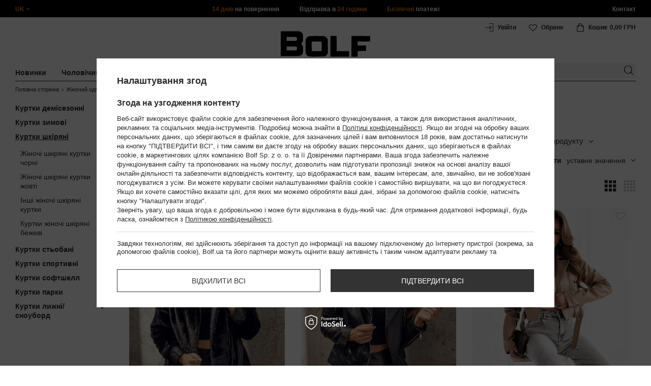

--- FILE ---
content_type: text/html; charset=utf-8
request_url: https://bolf.ua/ukr_m_%D0%96%D1%96%D0%BD%D0%BE%D1%87%D0%B8%D0%B9-%D0%BE%D0%B4%D1%8F%D0%B3_%D0%9A%D1%83%D1%80%D1%82%D0%BA%D0%B8-%D0%B6%D1%96%D0%BD%D0%BE%D1%87%D1%96_%D0%9A%D1%83%D1%80%D1%82%D0%BA%D0%B8-%D1%88%D0%BA%D1%96%D1%80%D1%8F%D0%BD%D1%96-9818.html
body_size: 55346
content:
<!DOCTYPE html>
<html compo="true" lang="uk" class="--uk" ><head><meta name='viewport' content='initial-scale = 1.0, maximum-scale = 2.0, width=device-width'/><link rel="preload" as="image" fetchpriority="high" media="(max-width: 420px)" href="/hpeciai/d8536b3de66bb030db189f7bf8a916d0/ukr_is_%D0%A7%D0%BE%D1%80%D0%BD%D0%B5-%D0%BF%D1%96%D0%B2%D0%BF%D0%B0%D0%BB%D1%8C%D1%82%D0%BE-%D0%B6%D1%96%D0%BD%D0%BE%D1%87%D0%B5-%D0%B7%D0%B8%D0%BC%D0%BE%D0%B2%D0%B5-Bolf-11Z8075A-95850jpg"><link rel="preload" as="image" fetchpriority="high" media="(min-width: 420.1px)" href="/hpeciai/7ae498a8346ba4077c48563c82b5d24f/ukr_il_%D0%A7%D0%BE%D1%80%D0%BD%D0%B5-%D0%BF%D1%96%D0%B2%D0%BF%D0%B0%D0%BB%D1%8C%D1%82%D0%BE-%D0%B6%D1%96%D0%BD%D0%BE%D1%87%D0%B5-%D0%B7%D0%B8%D0%BC%D0%BE%D0%B2%D0%B5-Bolf-11Z8075A-95850jpg"><link rel="preload" as="image" fetchpriority="high" media="(max-width: 420px)" href="/hpeciai/131fe34dec9487bb800fba6d2d255eff/ukr_is_%D0%96%D1%96%D0%BD%D0%BE%D1%87%D0%B0-%D1%87%D0%BE%D1%80%D0%BD%D0%B0-%D1%88%D0%BA%D1%96%D1%80%D1%8F%D0%BD%D0%B0-%D0%BA%D1%83%D1%80%D1%82%D0%BA%D0%B0-Bolf-11Z8097A-95851jpg"><link rel="preload" as="image" fetchpriority="high" media="(min-width: 420.1px)" href="/hpeciai/887b9e62b1019da5eff47cb82416c91f/ukr_il_%D0%96%D1%96%D0%BD%D0%BE%D1%87%D0%B0-%D1%87%D0%BE%D1%80%D0%BD%D0%B0-%D1%88%D0%BA%D1%96%D1%80%D1%8F%D0%BD%D0%B0-%D0%BA%D1%83%D1%80%D1%82%D0%BA%D0%B0-Bolf-11Z8097A-95851jpg"><meta http-equiv="Content-Type" content="text/html; charset=utf-8"><meta http-equiv="X-UA-Compatible" content="IE=edge"><title>Жіночі шкіряні куртки: купити, ціни та фото — магазин жіночих курток Bolf.ua</title><meta name="keywords" content="Жіночий одяг | Куртки жіночі | Куртки шкіряні | Одяг, Шкіра, Пальто, Плащі, Куртки, Сорочки, Светри, Піджаки Інтернет-магазин, Чоловічий одяг, GOV DENIM, GANEDER, FREESTEP"><meta name="description" content="Шкіряні жіночі куртки купити в Україні. Інтернет-магазин Bolf пропанує якісні європейські жіночі куртки зі шкіри з доставкою. Великий вибір моделей та розмірів - обирайте тут!"><link rel="icon" href="/gfx/ukr/favicon.ico"><meta name="theme-color" content="#ef7f1a"><meta name="msapplication-navbutton-color" content="#ef7f1a"><meta name="apple-mobile-web-app-status-bar-style" content="#ef7f1a"><link rel="stylesheet" type="text/css" href="/gfx/ukr/style.css.gzip?r=1760038249"><script>
                        var app_shop = {
                            urls: {
                                prefix: 'data="/gfx/'.replace('data="', '') + 'ukr/',
                                graphql: '/graphql/v1/'
                            },
                            vars: {
                                priceType: 'gross'
                            },
                            txt: {},
                            fn: {},
                            fnrun: {},
                            files: [],
                            graphql: {}
                        };
                        app_shop.vars.lang = 'uk';
                    </script><meta name="robots" content="INDEX,FOLLOW,NOODP"><meta name="rating" content="general"><meta name="Author" content="www.bolf.ua based on IdoSell - the best online selling solutions for your e-store (www.idosell.com/shop).">
<!-- Begin LoginOptions html -->

<style>
#client_new_social .service_item[data-name="service_Apple"]:before, 
#cookie_login_social_more .service_item[data-name="service_Apple"]:before,
.oscop_contact .oscop_login__service[data-service="Apple"]:before {
    display: block;
    height: 2.6rem;
    content: url('/gfx/standards/apple.svg?r=1743165583');
}
.oscop_contact .oscop_login__service[data-service="Apple"]:before {
    height: auto;
    transform: scale(0.8);
}
#client_new_social .service_item[data-name="service_Apple"]:has(img.service_icon):before,
#cookie_login_social_more .service_item[data-name="service_Apple"]:has(img.service_icon):before,
.oscop_contact .oscop_login__service[data-service="Apple"]:has(img.service_icon):before {
    display: none;
}
</style>

<!-- End LoginOptions html -->

<!-- Open Graph -->
<meta property="og:type" content="website"><meta property="og:url" content="https://bolf.ua/ukr_m_Жіночий-одяг_Куртки-жіночі_Куртки-шкіряні-9818.html
"><meta property="og:title" content="Куртки шкіряні"><meta property="og:description" content="Куртки шкіряні | Жіночий одяг | Куртки жіночі"><meta property="og:site_name" content="www.bolf.ua"><meta property="og:locale" content="uk_UA"><meta property="og:image" content="https://bolf.ua/hpeciai/d7676a3148bc0519da0fa339be81f6f3/pol_pl_Czarny-krotki-plaszcz-kurtka-damska-zimowa-Denley-11Z8075A-95850_7.jpg"><meta property="og:image:width" content="413"><meta property="og:image:height" content="550"><link rel="manifest" href="https://bolf.ua/data/include/pwa/12/manifest.json?t=3"><meta name="apple-mobile-web-app-capable" content="yes"><meta name="apple-mobile-web-app-status-bar-style" content="black"><meta name="apple-mobile-web-app-title" content="bolf.ua"><link rel="apple-touch-icon" href="/data/include/pwa/12/icon-128.png"><link rel="apple-touch-startup-image" href="/data/include/pwa/12/logo-512.png" /><meta name="msapplication-TileImage" content="/data/include/pwa/12/icon-144.png"><meta name="msapplication-TileColor" content="#2F3BA2"><meta name="msapplication-starturl" content="/"><script type="application/javascript">var _adblock = true;</script><script async src="/data/include/advertising.js"></script><script type="application/javascript">var statusPWA = {
                online: {
                    txt: "Connected to the Internet",
                    bg: "#5fa341"
                },
                offline: {
                    txt: "No Internet connection",
                    bg: "#eb5467"
                }
            }</script><script async type="application/javascript" src="/ajax/js/pwa_online_bar.js?v=1&r=6"></script>
<!-- End Open Graph -->

<link rel="canonical" href="https://bolf.ua/ukr_m_Жіночий-одяг_Куртки-жіночі_Куртки-шкіряні-9818.html" />
<link rel="alternate" hreflang="uk-UA" href="https://bolf.ua/ukr_m_Жіночий-одяг_Куртки-жіночі_Куртки-шкіряні-9818.html" />

<!-- Begin additional html or js -->


<!--1176|12|598| modified: 2024-05-22 14:18:19-->
<script src="https://cdnjs.cloudflare.com/ajax/libs/crypto-js/4.0.0/crypto-js.min.js" integrity="sha512-nOQuvD9nKirvxDdvQ9OMqe2dgapbPB7vYAMrzJihw5m+aNcf0dX53m6YxM4LgA9u8e9eg9QX+/+mPu8kCNpV2A==" crossorigin="anonymous"></script>
<!--1411|12|587| modified: 2024-07-31 16:44:38-->
<script>    function getCookie(cname) {
        let name = cname + "=";
        let decodedCookie = decodeURIComponent(document.cookie);
        let ca = decodedCookie.split(';');
        for (let i = 0; i < ca.length; i++) {
            let c = ca[i];
            while (c.charAt(0) == ' ') {
                c = c.substring(1);
            }
            if (c.indexOf(name) == 0) {
                return c.substring(name.length, c.length);
            }
        }
        return "";
    }
    cookie_zgody = getCookie('iai_cookie');
    if (cookie_zgody === "") {
        cookie_zgody = {
            marketing: "",
            analytics: ""
        };
    } else {
        cookie_zgody = JSON.parse(cookie_zgody);
    }


    if (cookie_zgody.marketing == true && cookie_zgody.analytics == true) {
        console.log('cookie działa');
    }</script>
<!--1455|12|587| modified: 2024-03-13 12:16:10-->
<style>
.iai_cookie__wrapper {
    border-top: 1px solid #dbdbdb;
    margin-top: 15px;
    padding-top: 15px;
}
</style>
<!--1095|12|140| modified: 2022-09-13 11:28:59-->
<meta name="facebook-domain-verification" content="g4b5ek264pdep3g9p9v8ve64s7hhty" />
<!--581|12|368| modified: 2021-08-26 09:55:02-->
<!-- i581 sALL c368 -->
<style>#filter_traits1274433049_1274433200_box {display: none !important;}.logout_link {display:none !important;}</style>
<!-- CSS dla opisu -->
<meta name="google-translate-customization" content="f60758c531c1fd3d-978b3871514d4b99-gff7a25143255f8c6-d"></meta>
<style>
#projector_vat_info{display:block;margin-bottom:3px}#search_paging_fix{clear:both;overflow:hidden;padding:10px 0 0;display:none}div.colors li a img{width:49px!important}#search_paging2{float:right;margin:0;font-size:0.917em;color:#666;padding:3px 0 0}#search_paging2 .previous{display:block;width:14px;height:14px;text-align:center;color:#000;background:url("/gfx/pol/page_nv.png?r=1396251456") 0 0 no-repeat #fff;float:left;overflow:hidden;line-height:50px}#search_paging2 .current{display:block;height:14px;text-align:center;color:#333;font-weight:700;float:left;text-decoration:none;padding:0 10px;border-right:1px solid #DDD}#search_paging2 .paging{display:block;height:14px;text-align:center;color:#666;float:left;cursor:pointer;text-decoration:none;padding:0 10px;border-right:1px solid #DDD}#search_paging2 .next{display:block;width:14px;height:14px;text-align:center;color:#000;background:url("/gfx/pol/page_nv.png?r=1396251456") -14px 0 no-repeat #fff;float:left;margin-left:-1px;cursor:pointer;overflow:hidden;line-height:50px}#search_paging2 .gap{display:block;height:14px;text-align:center;float:left;text-decoration:none;padding:0 10px;border-right:1px solid #DDD}
</style>
<!-- CSS dla opisu - end-->
<!-- i581 sALL c368 - end -->
<!--369|12|368| modified: 2021-08-19 09:23:51-->
<!-- i369 c368 -->
<style>
#get_shop_app {
display: none !important;
height: 0 !important;
}

body.get_shop_app {
margin-top: 0 !important;
}

.get_shop_app header {
top: 0 !important;
}
</style>
<!-- i369 c368 - end -->
<!--1269|12|368| modified: 2023-10-26 09:06:43-->
<style>
.menu_top__link img{
height: 22px;
}
 </style>
<!--918|12|481| modified: 2022-09-22 14:37:51-->
<!-- i918 c481 -->
<style>
.sm-webpush #consentForm img {
	width: auto !important;
	height: auto !important;
}
.sm-webpush #consentForm div {
	text-align: center !important;
}

.sm-webpush #consentForm p.ng-binding {
	text-align: left !important;
}

.sm-webpush #consentForm > div {
	flex-direction: column !important;
}

.sm-webpush #consentForm > div:first-child > div:nth-child(2) {
min-height: auto !important;
}

.sm-webpush.animated.slideInDown {
    width: 400px!important;
}

.sm-webpush #consentForm > div button {
    margin: 15px 0!important;
}

div#web-push-footer {
    display: none;
}
</style>
<!-- i918 c481 - end -->
<!--928|12|483| modified: 2023-08-02 16:05:28-->
<!-- i928 c483 -->
<script>
    var adres = document.location.href;
    var url = new URL(adres);
    var c = url.searchParams.get("cjevent");

    if (c) {
        $.cookie('cjevent_cookie', c, {
            expires: 120
        })
    }
</script>
<!-- i928 c483 - end -->
<!--1462|12|529| modified: 2024-09-10 13:47:52-->
<script>const sizesJson = { 'sizes': [ { 'id': '169', 'name': '17', }, { 'id': '170', 'name': '17,5', }, { 'id': '171', 'name': '18', }, { 'id': '172', 'name': '18,5', }, { 'id': '173', 'name': '19', }, { 'id': '174', 'name': '19,5', }, { 'id': '175', 'name': '20', }, { 'id': '176', 'name': '21', }, { 'id': '178', 'name': '22', }, { 'id': '179', 'name': '23', }, { 'id': '180', 'name': '60', }, { 'id': '181', 'name': '20euro', }, { 'id': '182', 'name': '30euro', }, { 'id': '183', 'name': '50euro', }, { 'id': '184', 'name': '100euro', }, { 'id': '185', 'name': '200euro', }, { 'id': '192', 'name': 'OS', }, { 'id': '195', 'name': '£15', }, { 'id': '196', 'name': '£25', }, { 'id': '197', 'name': '£40', }, { 'id': '198', 'name': '£85', }, { 'id': '199', 'name': '£170', }, { 'id': '200', 'name': '650 ГРН', }, { 'id': '201', 'name': '1300 ГРН', }, { 'id': '202', 'name': '2000 ГРН', }, { 'id': '203', 'name': '3000 ГРН', }, { 'id': '204', 'name': '6500 ГРН', }, { 'id': '239', 'name': '415', }, { 'id': '240', 'name': '414', }, { 'id': '241', 'name': '412', }, { 'id': '242', 'name': '417', }, { 'id': '243', 'name': '413', }, { 'id': '244', 'name': '411', }, { 'id': '245', 'name': '410', }, { 'id': '246', 'name': '416', }, { 'id': '247', 'name': 'uniw', }, { 'id': '258', 'name': '25_euro', }, { 'id': '259', 'name': '50_euro', }, { 'id': '260', 'name': '100_euro', }, { 'id': '261', 'name': '5000huf', }, { 'id': '262', 'name': '10000huf', }, { 'id': '263', 'name': '20000huf', }, { 'id': '275', 'name': '30 ml', }, { 'id': '276', 'name': '35 ml', }, { 'id': '277', 'name': '€20', }, { 'id': '278', 'name': '€30', }, { 'id': '279', 'name': '€100', }, { 'id': '89', 'name': 'Uniwersalny', }, { 'id': 'uniw', 'name': 'Uniwersalnу', }, { 'id': '1', 'name': 'XXS', }, { 'id': '2', 'name': 'XS', }, { 'id': '301', 'name': 'XS/S', }, { 'id': 'V', 'name': 'S/M', }, { 'id': 'W', 'name': 'M/L', }, { 'id': '3', 'name': 'S', }, { 'id': '4', 'name': 'M', }, { 'id': '5', 'name': 'L', }, { 'id': 'Y', 'name': 'L/XL', }, { 'id': '6', 'name': 'XL', }, { 'id': 'Z', 'name': 'XL/2XL', }, { 'id': '7', 'name': '2XL', }, { 'id': '39', 'name': '2XL/3XL', }, { 'id': '8', 'name': '3XL', }, { 'id': '9', 'name': '4XL', }, { 'id': '27', 'name': '5XL', }, { 'id': 'X', 'name': '6XL', }, { 'id': '159', 'name': '7XL', }, { 'id': '160', 'name': '8XL', }, { 'id': '307', 'name': '9XL', }, { 'id': '140', 'name': 'r140', }, { 'id': '146', 'name': 'r146', }, { 'id': '152', 'name': 'r152', }, { 'id': '158', 'name': 'r158', }, { 'id': '164', 'name': 'r164', }, { 'id': '29', 'name': '8', }, { 'id': '28', 'name': '10', }, { 'id': '30', 'name': '12', }, { 'id': '31', 'name': '14', }, { 'id': '38', 'name': '16', }, { 'id': '40', 'name': 'r46', }, { 'id': '41', 'name': 'r48', }, { 'id': '42', 'name': 'r50', }, { 'id': '43', 'name': 'r52', }, { 'id': '44', 'name': 'r54', }, { 'id': '45', 'name': 'r56', }, { 'id': '46', 'name': 'r58', }, { 'id': '47', 'name': 'r60', }, { 'id': 'U', 'name': 'Rozmiar-1', }, { 'id': '48', 'name': 'LOT', }, { 'id': '49', 'name': 'r30', }, { 'id': '50', 'name': 'r32', }, { 'id': '51', 'name': 'r34', }, { 'id': '52', 'name': 'r36', }, { 'id': '53', 'name': 'r38', }, { 'id': '55', 'name': 'S29', }, { 'id': '56', 'name': 'S30', }, { 'id': '58', 'name': 'S32', }, { 'id': '59', 'name': 'S33', }, { 'id': '60', 'name': 'S34', }, { 'id': '61', 'name': 'S36', }, { 'id': '143', 'name': '25', }, { 'id': '10', 'name': '26', }, { 'id': '11', 'name': '30/33', }, { 'id': '12', 'name': '31/33', }, { 'id': '13', 'name': '32/33', }, { 'id': '14', 'name': '33/33', }, { 'id': '15', 'name': '34/33', }, { 'id': '16', 'name': '35/33', }, { 'id': '17', 'name': '36/33', }, { 'id': '34', 'name': '29/34', }, { 'id': '35', 'name': '30/34', }, { 'id': '36', 'name': '31/34', }, { 'id': '37', 'name': '32/34', }, { 'id': '62', 'name': '33/34', }, { 'id': '63', 'name': '34/34', }, { 'id': '64', 'name': '27', }, { 'id': '65', 'name': '36/34', }, { 'id': '70', 'name': '38/34', }, { 'id': '142', 'name': '40/34', }, { 'id': '71', 'name': '38/33', }, { 'id': '90', 'name': '28', }, { 'id': '57', 'name': '29', }, { 'id': '74', 'name': '30', }, { 'id': '78', 'name': '31', }, { 'id': '75', 'name': '32', }, { 'id': '76', 'name': '33', }, { 'id': '77', 'name': '34', }, { 'id': '148', 'name': '35', }, { 'id': '72', 'name': '36', }, { 'id': '91', 'name': '38', }, { 'id': '207', 'name': '39', }, { 'id': '80', 'name': '29/32', }, { 'id': '81', 'name': '30/32', }, { 'id': '82', 'name': '31/32', }, { 'id': '69', 'name': '32/32', }, { 'id': '83', 'name': '33/32', }, { 'id': '84', 'name': '34/32', }, { 'id': '86', 'name': '35/32', }, { 'id': '85', 'name': '36/32', }, { 'id': '87', 'name': '37/32', }, { 'id': '88', 'name': '38/32', }, { 'id': '257', 'name': '28/42', }, { 'id': '135', 'name': '30/44', }, { 'id': '136', 'name': '32/46', }, { 'id': '137', 'name': '34/48', }, { 'id': '138', 'name': '36/50', }, { 'id': '139', 'name': '38/52', }, { 'id': '141', 'name': '40/54', }, { 'id': '144', 'name': 'W28 L32', }, { 'id': '145', 'name': 'W29 L32', }, { 'id': '161', 'name': 'W30 L32', }, { 'id': '162', 'name': 'W31 L32', }, { 'id': '163', 'name': 'W32 L32', }, { 'id': '165', 'name': 'W33 L32', }, { 'id': '166', 'name': 'W34 L32', }, { 'id': '206', 'name': 'W35 L32', }, { 'id': '167', 'name': 'W36 L32', }, { 'id': '194', 'name': 'W38 L32', }, { 'id': '248', 'name': '40/33', }, { 'id': '249', 'name': '42/33', }, { 'id': '264', 'name': 'W29 L34', }, { 'id': '265', 'name': 'W30 L34', }, { 'id': '266', 'name': 'W28 L34', }, { 'id': '267', 'name': 'W31 L34', }, { 'id': '268', 'name': 'W32 L34', }, { 'id': '269', 'name': 'W33 L34', }, { 'id': '270', 'name': 'W34 L34', }, { 'id': '271', 'name': 'W35 L34', }, { 'id': '272', 'name': 'W36 L34', }, { 'id': '273', 'name': 'W37 L34', }, { 'id': '274', 'name': 'W38 L34', }, { 'id': '286', 'name': '28/XS', }, { 'id': '287', 'name': '29/S', }, { 'id': '288', 'name': '30/S', }, { 'id': '289', 'name': '31/M', }, { 'id': '290', 'name': '32/M', }, { 'id': '291', 'name': '33/L', }, { 'id': '292', 'name': '34/L', }, { 'id': '293', 'name': '35/XL', }, { 'id': '294', 'name': '36/XL', }, { 'id': '295', 'name': '37/2XL', }, { 'id': '296', 'name': '38/2XL', }, { 'id': '298', 'name': '39/3XL', }, { 'id': '297', 'name': '40/3XL', }, { 'id': '299', 'name': '42/3XL', }, { 'id': '300', 'name': '41/3XL', }, { 'id': '147', 'name': 'Rozmiar lоsowy', }, { 'id': '302', 'name': '35-38', }, { 'id': '303', 'name': '35-39', }, { 'id': '305', 'name': '35-41', }, { 'id': '284', 'name': '36-38', }, { 'id': '304', 'name': '38-42', }, { 'id': '285', 'name': '39-41', }, { 'id': '149', 'name': '39-42', }, { 'id': '253', 'name': '40-41', }, { 'id': '308', 'name': '40-42', }, { 'id': '306', 'name': '40-43', }, { 'id': '250', 'name': '40-46', }, { 'id': '255', 'name': '41-43', }, { 'id': '151', 'name': '41-44', }, { 'id': '251', 'name': '41-46', }, { 'id': '252', 'name': '41-47', }, { 'id': '94', 'name': '42-44', }, { 'id': '150', 'name': '43-46', }, { 'id': '256', 'name': '44-46', }, { 'id': '254', 'name': '45-46', }, { 'id': '153', 'name': '100 RON', }, { 'id': '154', 'name': '200 RON', }, { 'id': '157', 'name': '300 RON', }, { 'id': '155', 'name': 'rabat_500', }, { 'id': '156', 'name': 'rabat_1000', }, { 'id': '18', 'name': '35,0', }, { 'id': '22', 'name': '35,5', }, { 'id': '19', 'name': '36,0', }, { 'id': '20', 'name': '36,5', }, { 'id': '21', 'name': '37,0', }, { 'id': 'A', 'name': '37.5', }, { 'id': 'B', 'name': '38,0', }, { 'id': 'C', 'name': '38.5', }, { 'id': 'D', 'name': '39,0', }, { 'id': 'E', 'name': '39.5', }, { 'id': 'F', 'name': '40', }, { 'id': 'G', 'name': '40.5', }, { 'id': 'H', 'name': '41', }, { 'id': 'I', 'name': '41.5', }, { 'id': 'J', 'name': '42', }, { 'id': 'K', 'name': '42.5', }, { 'id': 'L', 'name': '43', }, { 'id': 'M', 'name': '43.5', }, { 'id': 'N', 'name': '44', }, { 'id': 'O', 'name': '44.5', }, { 'id': 'P', 'name': '45', }, { 'id': 'Q', 'name': '45.5', }, { 'id': 'R', 'name': '46', }, { 'id': 'S', 'name': '46.5', }, { 'id': 'T', 'name': '47', }, { 'id': '54', 'name': 'ROZMIAR', }, { 'id': '208', 'name': '34,0', }, { 'id': '209', 'name': '33,0', }, { 'id': '210', 'name': '32,0', }, { 'id': '211', 'name': '31,0', }, { 'id': '212', 'name': '30,0', }, { 'id': '213', 'name': '29,0', }, { 'id': '214', 'name': '28,0', }, { 'id': '215', 'name': '27,0', }, { 'id': '216', 'name': '26,0', }, { 'id': '217', 'name': '25,0', }, { 'id': '218', 'name': '20,0', }, { 'id': '219', 'name': '21,0', }, { 'id': '220', 'name': '22,0', }, { 'id': '221', 'name': '23,0', }, { 'id': '222', 'name': '24,0', }, { 'id': '223', 'name': '80-86', }, { 'id': '224', 'name': '86-92', }, { 'id': '225', 'name': '92-98', }, { 'id': '226', 'name': '98-104', }, { 'id': '227', 'name': '104-110', }, { 'id': '228', 'name': '110-116', }, { 'id': '229', 'name': '116-122', }, { 'id': '230', 'name': '122-128', }, { 'id': '238', 'name': '128-134', }, { 'id': '231', 'name': '134-140', }, { 'id': '235', 'name': '140-146', }, { 'id': '232', 'name': '146-152', }, { 'id': '236', 'name': '152-158', }, { 'id': '233', 'name': '158-164', }, { 'id': '237', 'name': '164-170', }, { 'id': '234', 'name': '170-176', }, { 'id': '280', 'name': '146', }, { 'id': '281', 'name': '152', }, { 'id': '282', 'name': '158', }, { 'id': '283', 'name': '164', }, { 'id': '92', 'name': '85', }, { 'id': '32', 'name': '90', }, { 'id': '93', 'name': '95', }, { 'id': '23', 'name': '100', }, { 'id': '67', 'name': '105', }, { 'id': '25', 'name': '110', }, { 'id': '66', 'name': '115', }, { 'id': '24', 'name': '120', }, { 'id': '68', 'name': '125', }, { 'id': '33', 'name': '130', }, { 'id': '177', 'name': '135', }, { 'id': '26', 'name': '140', }, { 'id': '79', 'name': '150', }, { 'id': '95', 'name': 'S/46', }, { 'id': '96', 'name': 'M/48', }, { 'id': '99', 'name': 'L/50', }, { 'id': '97', 'name': 'XL/52', }, { 'id': '98', 'name': '2XL/54', }, { 'id': '133', 'name': '3XL/56', }, { 'id': '134', 'name': '4XL/58', }, { 'id': '168', 'name': '5XL/60', }, { 'id': '73', 'name': 'XXS/44', }, { 'id': '186', 'name': 'XS/46', }, { 'id': '187', 'name': 'S/48', }, { 'id': '188', 'name': 'M/50', }, { 'id': '189', 'name': 'L/52', }, { 'id': '190', 'name': 'XL/54', }, { 'id': '191', 'name': '2XL/56', }, { 'id': '193', 'name': '3XL/58', }, { 'id': '205', 'name': '4XL/60', }, ]}</script>
<!--1249|12|529| modified: 2024-09-10 13:47:52-->
<script>    document.addEventListener('DOMContentLoaded', () => {
        window.dataLayer = window.dataLayer || []

        function gtag() {
            dataLayer.push(arguments)
        }

        gtag('consent', 'default', {
            ad_storage: 'denied',
            ad_user_data: 'denied',
            ad_personalization: 'denied',
            analytics_storage: 'denied',
            wait_for_update: 2000,
        })
        const consent = () => {
            //if (cookie_zgody.marketing == true || cookie_zgody.analytics == true) {
            gtag('consent', 'update', {
                analytics_storage: cookie_zgody.analytics == true ? 'granted' : 'denied',
                ad_storage: cookie_zgody.marketing == true ? 'granted' : 'denied',
                ad_user_data: cookie_zgody.marketing == true ? 'granted' : 'denied',
                ad_personalization: cookie_zgody.marketing == true ? 'granted' : 'denied',
            })
            //}
        }

        const consentAfterLink = () => {
            const cookieLink = document.querySelector('a[href="#showCookiesConfiguration"]')
            cookieLink.addEventListener('click', () => {
                setTimeout(() => {
                    const cookieBtns = document.querySelectorAll('.iai_cookie__consentsActions a')
                    for (const cookieBtn of cookieBtns) {
                        cookieBtn.addEventListener('click', () => {
                            setTimeout(() => {
                                cookie_zgody = JSON.parse(Cookies.get('iai_cookie'))
                                consent()
                            }, 1000)
                        })
                    }
                }, 1000)
            })
        }
        consentAfterLink()

        const cookieBtns = document.querySelector('.iai_cookie__consentsActions ')
        if (cookieBtns) {
            cookieBtns.querySelectorAll('a').forEach(e => {
                e.addEventListener('click', () => {
                    setTimeout(() => {
                        cookie_zgody = JSON.parse(Cookies.get('iai_cookie'))
                        consent()
                    }, 1000)
                })
            })
        } else {
            consent()
        }
    })</script>
<!--1247|12|529| modified: 2024-09-10 13:47:52-->
<script>if (0>=1) {
window.dataLayer = window.dataLayer || [];
   dataLayer.push({
'user_id' : ''
   });
}</script>
<!--1139|12|529| modified: 2024-09-10 13:47:52-->
<script>    document.addEventListener('DOMContentLoaded', () => {
        var category = document.querySelector("h1.big_label").innerText;
        var subCat = document.querySelectorAll('.breadcrumbs .list_wrapper ol li').length;
        var cat1, cat2, cat3;
        var adres = location.search;
        if (subCat === 2) {
            cat1 = document.getElementsByClassName("bc-item-1")[0].innerText;
            cat2, cat3 = "";
        } else if (subCat === 3) {
            cat1 = document.getElementsByClassName("bc-item-1")[0].innerText;
            cat2 = document.getElementsByClassName("bc-item-2")[0].innerText;
            cat3 = "";
        } else if (subCat >= 4) {
            cat1 = document.getElementsByClassName("bc-item-1")[0].innerText;
            cat2 = document.getElementsByClassName("bc-item-2")[0].innerText;
            cat3 = document.getElementsByClassName("bc-item-3")[0].innerText;
        }
        var logged = "";
        logged ? logged = "Zalogowany" : logged = "Niezalogowany";

        var version;
        if (document.body.classList.contains('man_version')) {
            version = "Mężczyzna";
        } else if (document.body.classList.contains('woman_version')) {
            version = "Kobieta";
        } else if (document.body.classList.contains('kid_version')) {
            version = "Dziecko";
        }

        if (category === "Результати пошуку") {
            window.dataLayer = window.dataLayer || [];
            dataLayer.push({
                'pageType': 'Wyniki wyszukiwania',
                'productGender': version,
                'userStatus': logged
            });

        } else {
            if (adres.includes('9815') || adres.includes('9772')) {
                window.dataLayer = window.dataLayer || [];
                dataLayer.push({
                    'pageType': 'Kategoria',
                    'productGender': version,
                    'productCategory': 'Sale',
                    'userStatus': logged
                });
            } else {
                window.dataLayer = window.dataLayer || [];
                dataLayer.push({
                    'pageType': 'Kategoria',
                    'productGender': version,
                    'productCategory': cat1,
                    'productSubCategory': cat2,
                    'productType': cat3,
                    'userStatus': logged
                });
            }
        }
    });</script>
<!--1155|12|529| modified: 2024-09-10 13:47:52-->
<script>        document.addEventListener('DOMContentLoaded', () => {
        var prod = document.querySelectorAll(".product");
        var waluta = "UAH"
        var adres = location.search;
        var lista;
        if (adres.includes('text')) {
            lista = "Wyniki wyszukiwania: " + new URL(location.href).searchParams.get('text');
        } else if (adres.includes('9815') || adres.includes('9772')) {
            lista = "Sale";
        } else {
            lista = document.querySelector('.breadcrumbs .bc-active').innerText;
        };
        var dane = [];
        prod.forEach(function(el, i) {
            var name = el.querySelectorAll('.product__name_price_wrapper .product__name')[0].innerText;
            var id = el.getAttribute('data-prod_id');
            var producent = el.getAttribute('data-prod_brand');
            var kat = el.getAttribute('data-prod_cat');
            var cena = el.getAttribute('data-prod_price');
            var kolor = el.getAttribute('data-prod_variant');
            kolor = kolor ? kolor.split(':') : '';
            dane.push({
                'name': name,
                'id': id,
                'price': cena,
                'brand': producent,
                'category': kat,
                'variant': kolor ? kolor[0].charAt(0).toUpperCase() + kolor[0].slice(1).toLowerCase() : '',
                'list': lista,
                'position': i + 1
            });
            var btn = el.querySelectorAll('.product__icon')[0];
            btn.addEventListener('click', function() {
                dataLayer.push({
                    'event': 'productClick',
                    'ecommerce': {
                        'click': {
                            'actionField': {
                                'list': lista
                            }, // Optional list property.
                            'products': [{
                                'name': name, // Name or ID is required.
                                'id': id,
                                'price': cena,
                                'brand': producent,
                                'category': kat,
                                'variant': kolor ? kolor[0].charAt(0).toUpperCase() + kolor[0].slice(1).toLowerCase() : '',
                                'position': i + 1
                            }]
                        }
                    }
                });
            }, false);
            var btn2 = el.getElementsByClassName('product__butttons_buy')[0];
            btn2.addEventListener('click', function() {
                var size = $(this).parent().find('.product__sizes_list .--active').text();
                if (size) {
                    dataLayer.push({
                        'event': 'addToCart',
                        'ecommerce': {
                            'currencyCode': waluta,
                            'add': {
                                'products': [{
                                    'name': name, // Name or ID is required.
                                    'id': id,
                                    'price': cena,
                                    'brand': producent,
                                    'category': kat,
                                    'variant': kolor ? kolor[0].charAt(0).toUpperCase() + kolor[0].slice(1).toLowerCase() : '',
                                    'size': size,
                                    'quantity': 1
                                }]
                            }
                        }
                    });
                }
            }, false);
        });
        dataLayer.push({
            'event': 'productImpression',
            'ecommerce': {
                'currencyCode': waluta,
                'impressions': dane
            }
        })
    });</script>
<!--1134|12|529| modified: 2024-09-10 13:47:52-->
<!-- Google Tag Manager -->
<script>
    document.addEventListener('DOMContentLoaded', () => {
        (function(w, d, s, l, i) {
            w[l] = w[l] || [];
            w[l].push({
                'gtm.start': new Date().getTime(),
                event: 'gtm.js'
            });
            var f = d.getElementsByTagName(s)[0],
                j = d.createElement(s),
                dl = l != 'dataLayer' ? '&l=' + l : '';
            j.async = true;
            j.src =
                '//www.googletagmanager.com/gtm.js?id=' + i + dl;
            f.parentNode.insertBefore(j, f);
        })(window, document, 'script', 'dataLayer', 'GTM-WP3M8BL');
    });

</script>
<!--1404|12|541| modified: 2024-10-07 08:22:47-->
<style>
.navbar-nav > li > .nav-link[title="Sale"] {
    color: #f00;
}
</style>
<!--1430|12|541| modified: 2024-10-07 08:22:47-->
<style>
.filters__block #filter_producer_content > li:not(#filter_producer_others_box)#filter_producer_1695969128_box{display:block;order:3;}
</style>
<!--1196|12|541| modified: 2025-11-05 13:25:02-->
<!-- i1196 c541 -->
<style>
   header .navbar-nav > li > .nav-link[title="Black Friday"] {
      color: #f00 !important;;
   }
   header .navbar-nav > li > .nav-link[title="Singles' Days"] {
      color: #f00;
   }

.navbar-nav .navbar-subsubnav > li.nav-item[data-id="11252"]>.nav-link{
  font-weight: 800 !important;
  font-family: arial;
}

@media(min-width:979px){
.menu_top{
  display: grid !important;
  grid-template-columns: minmax(max-content, 1fr) max-content minmax(max-content, 1fr);
}
}
@media(min-width:979px) and (max-width:1200px){
  .menu_top__item{
    padding: 0 10px !important;
  }
}
</style>

<script>
document.addEventListener('DOMContentLoaded', () => {
   
    var lower_price = document.querySelector('.lower_price_desc span');
if(lower_price) {
    lower_price.innerText = '* Найнижча ціна за останні 30 днів';
}

});
</script>
<!-- end i1196 c541 -->
<!--1466|12|541| modified: 2024-10-07 08:22:47-->
<style>
@media only screen and (max-width: 757px) {
    .search_categoriesdescription_sub #txt_bok {
        display: block !important;
    }
}
</style>
<!--1534|12|541-->
<style>
#search .product .label_icons span {
    text-transform: none
}
</style>
<!--1293|12|569| modified: 2023-03-23 09:42:10-->
<link rel="stylesheet" href="https://glosler.com/generator/hit_cenowy/style.css">
<!--1427|12|591| modified: 2023-12-06 14:48:27-->
<script>app_shop.vars.loyalty = app_shop.vars.loyalty || {};
app_shop.vars.loyalty.alert_worth_increase = true; // czy wyświetlać komunikat o możliwości powiększenia rabatu w przypadku zwiększenia wartości zamówienia przez użytkownika
app_shop.vars.loyalty.alert_worth_reduce = true; // czy wyświetlać komunikat o możliwości powiększenia rabatu w przypadku zmniejszenia wartości zamówienia przez użytkownika</script>
<!--1428|12|592| modified: 2023-10-26 10:26:05-->
<style>
    div#regulamin {
        position: relative;
        z-index: 9;
        width: 100%;
        background: #000;
        color: #fff;
        text-align: center;
        padding: 15px 35px;
        margin: 0 15px;
    }

    div#regulamin~div {
        margin-top: 10px!important;
    }

    #regulamin p {
        position: absolute;
        right: 10px;
        top: calc(50% - 13px);
        font-size: 20px;
        cursor: pointer;
    }

    #regulamin a {
        color: #ef7f1a;
        cursor: pointer;
    }

    #regulamin a:hover {
        text-decoration: underline;
    }

</style>
<script>
/*
    document.addEventListener('DOMContentLoaded', () => {
        const body = document.querySelector('body');
        if (Cookies.get('new_terms') !== 'true' && (body.classList.contains('man_version') || body.classList.contains('woman_version'))) {
            const layout = document.getElementById('layout');

            layout.insertAdjacentHTML('afterbegin', '<div id="regulamin">Шановний користувач, від 20.10.2023 ми вносимо зміни в Правила інтернет-магазину. З новим змістом правил ви можете ознайомитися за посиланням: <a href="https://www.denley.pl/data/include/cms/Terms/regulationsUA.pdf">Правила користування</a>.<br>Зміни торкнуться послуг, що надаються в рамках інтернет-магазину, платіжних посередників, а також суб'єктів, які збирають відгуки про послуги, що надаються нами.<p class="close">✖</p></div>');

            const close = document.querySelector('#regulamin .close');
            close.addEventListener('click', () => {
                document.getElementById('regulamin').style.display = 'none';
                document.querySelector('div#regulamin ~ div').style.marginTop = 0;
            });
            Cookies.set('new_terms', true, {
                expires: new Date("2023-10-20")
            })
        }


    });
*/
</script>

<!--1474|12|602| modified: 2025-04-28 07:39:11-->
<style>
.search_categoriesdescription p,
.search_categoriesdescription .desc_more {
    display: none;
}
</style>
<!--1481|12|602| modified: 2025-04-28 07:39:11-->
<script>(() => {
    const lang = document.querySelector('html').getAttribute('lang');

    const hrefLangElement = document.querySelector(`link[hreflang="${lang}"]`);
    const xDefaultElement = document.querySelector('link[hreflang="x-default"]');

    const mainHrefLinks = document.querySelectorAll('link[href*="main"]');
    mainHrefLinks.forEach(link => {
        const { href } = link;
        link.href = href.replace(/main-.*$/i, '');
    });

    if (hrefLangElement) hrefLangElement.remove();
    if (xDefaultElement) xDefaultElement.remove();
})();</script>
<!--1546|12|612| modified: 2026-01-22 08:17:43-->
<link href="https://fonts.googleapis.com/css2?family=Montserrat:wght@100..900&display=swap" rel="stylesheet">
<!--1540|12|612| modified: 2025-09-23 04:10:20-->
<script>function onElementReady(selector, callback) {
console.log('działa observer');
  const elem = document.querySelector(selector);
  if (elem) {
    callback(elem);
    return;
  }

  const observer = new MutationObserver(() => {
    const elem = document.querySelector(selector);
    if (elem) {
      callback(elem);
      observer.disconnect();
    }
  });

  observer.observe(document.body, { childList: true, subtree: true });
}</script>
<!--1349|12|568| modified: 2025-11-03 10:47:06-->
<script>    (() => {
        const url = location.pathname;
        if (url.includes('-ukr-')) {
            const robots = document.querySelector('meta[name="robots"]');
            if (robots && !robots.content.toLowerCase().includes('noindex')) {
                document.querySelector('meta[name="robots"]').content = "NOINDEX,NOFOLLOW,NOODP";
            }
        }
        if (url.includes('firm-') || url.includes('cat-') || url.includes('-cterms-') || url.includes('order') || url.includes('basketedit')) {
            const robots = document.querySelector('meta[name="robots"]');
            if (robots && !robots.content.toLowerCase().includes('noindex')) {
                document.querySelector('meta[name="robots"]').content = "NOINDEX,NOFOLLOW,NOODP";
            } else {
                const firstMeta = document.querySelector('meta');
                const newRobots = createElement('meta');
                newRobots.name = 'robots';
                newRobots.content = "NOINDEX,NOFOLLOW,NOODP";
                newRobots.after(firstMeta);
            }
        }
        document.addEventListener("DOMContentLoaded", () => {
            const tree = app_shop.vars.menu_tree;
            if (tree === 5) {
                const robots = document.querySelector('meta[name="robots"]');
                if (robots && !robots.content.toLowerCase().includes('noindex')) {
                    document.querySelector('meta[name="robots"]').content = "NOINDEX,NOFOLLOW,NOODP";
                } else {
                    const firstMeta = document.querySelector('meta');
                    const newRobots = createElement('meta');
                    newRobots.name = 'robots';
                    newRobots.content = "NOINDEX,NOFOLLOW,NOODP";
                    newRobots.after(firstMeta);
                }
            }
        });
    })();</script>
<!--1450|12|562| modified: 2025-12-19 15:31:09-->
<script>

    const today_banner = new Date();
    const start_banner = new Date('2025/07/04');
    const end_banner = new Date('2025/07/21 23:59:59');

    if (today_banner >= start_banner && today_banner <= end_banner) {

        const styleSkeletonBaner = `
            .banner_search_skeleton {
                display:block;
                //aspect-ratio: 32/5;
                aspect-ratio: 7.37 / 1;
                margin-top: 10px;
                width: 100%;
            }
            @media (max-width: 979px) {
                div.search_categoriesdescription_wrapper {
                    flex-wrap: wrap;
                }
                .search_categoriesdescription {
                    flex:1;
                    min-width:50%;
                }
            }
            @media (max-width: 757px) {
                .banner_search_skeleton {
                    aspect-ratio: 3.79/1;
                    //aspect-ratio: 4.79 / 1;
                }
                .search_categoriesdescription {
                    min-height: 28px;
                }
            }
            .search_categoriesdescription_banner_woman + .banner_search_skeleton,
            .search_categoriesdescription_banner_man + .banner_search_skeleton {
                display:none;
            }
        `;
        const styleSkeletonElement = document.createElement('style');
        styleSkeletonElement.textContent = styleSkeletonBaner;
        document.head.appendChild(styleSkeletonElement);

    }

    document.addEventListener('DOMContentLoaded', () => {
        
        const css = `<style>
            .search_categoriesdescription_banner_woman,
            .search_categoriesdescription_banner_man {
                //aspect-ratio: 32/5;
                aspect-ratio: 7.37 / 1;
                margin-top: 10px;
                background-size: contain;
                display: flex;
                justify-content: flex-end;
                align-items: flex-end;
                width:100%;
            }

            .search_categoriesdescription_banner_woman {
                background-image: url('/data/include/cms/kafelki/2023.04.05/banner_cat/Kategoria_1920_SHE_UA.jpg');
            }

            .search_categoriesdescription_banner_man {
                background-image: url('/data/include/cms/kafelki/2023.04.05/banner_cat/Kategoria_1920_MEN_UA.jpg');
            }

            .search_categoriesdescription_banner_woman a,
            .search_categoriesdescription_banner_man a {
                color: #d8ae4f;
                font-size: 12px;
                font-weight: 700;
                padding: 10px 10px;
                text-decoration: underline;
                display: block;
                width: 100%;
                height: 100%;
            }

            @media (max-width: 979px) {
                .search_categoriesdescription_banner_woman a {
                    padding: 5px 10px;
                }
            }

            @media (max-width: 757px) {
                .search_categoriesdescription_banner_woman {
                    background-image: url('/data/include/cms/kafelki/2023.04.05/banner_cat/Kategoria_757_SHE_UA.jpg');
                    aspect-ratio: 3.79/1;
                    //aspect-ratio: 4.79 / 1;
                }
            }

            @media (max-width: 757px) {
                .search_categoriesdescription_banner_man {
                    background-image: url('/data/include/cms/kafelki/2023.04.05/banner_cat/Kategoria_757_MEN_UA.jpg');
                    aspect-ratio: 3.79/1;
                    //aspect-ratio: 4.79 / 1;
                }
            }
        </style>`;

        if (today_banner >= start_banner && today_banner <= end_banner) {

            const sex_banner = document.body.classList.value;

            if (sex_banner.includes('woman_')) {
                document.body.insertAdjacentHTML('afterbegin', css);
                const bannerDesc = document.querySelector('.search_categoriesdescription_wrapper .banner_search_skeleton');
                if(bannerDesc) {
                    bannerDesc.insertAdjacentHTML('beforebegin', '<div class="search_categoriesdescription_banner_woman"><a href="/-20-НА-ВСІ-ТОВАРИ-cterms-ukr-2335.html"></a></div>');
                }

            } else if (sex_banner.includes('man_')) {
                document.body.insertAdjacentHTML('afterbegin', css);
                const bannerDesc = document.querySelector('.search_categoriesdescription_wrapper .banner_search_skeleton');
                if(bannerDesc) {
                    bannerDesc.insertAdjacentHTML('beforebegin', '<div class="search_categoriesdescription_banner_man"><a href="/-20-НА-ВСІ-ТОВАРИ-cterms-ukr-2335.html"></a></div>');
                }
            }

        }

    });

</script>
<!--1548|12|612| modified: 2026-01-22 08:18:46-->
<script>const orange = document.querySelectorAll('meta[content="#ef7f1a"]');
orange.forEach( e => {
    e.content = "#000000"
})</script>

<!-- End additional html or js -->
<script src="/gfx/ukr/menu_javascript.js.gzip?r=1760038250"></script><script src="/gfx/ukr/menu_tree4.js.gzip?r=1760038250"></script></head><body class="">
<!-- Begin additional html or js -->


<!--1135|12|529| modified: 2023-08-03 13:14:10-->
<!-- Google Tag Manager (noscript) -->
<noscript><iframe src="https://www.googletagmanager.com/ns.html?id=GTM-WP3M8BL"
height="0" width="0" style="display:none;visibility:hidden"></iframe></noscript>
<!-- End Google Tag Manager (noscript) -->

<!-- End additional html or js -->
<script>
                    var script = document.createElement('script');
                    script.src = app_shop.urls.prefix + 'envelope.js';

                    document.getElementsByTagName('body')[0].insertBefore(script, document.getElementsByTagName('body')[0].firstChild);
                </script><div id="container" class="search_page container"><header class="d-flex flex-wrap mx-md-n3 commercial_banner"><script class="ajaxLoad">
                app_shop.vars.vat_registered = "true";
                app_shop.vars.currency_format = "###,##0.00";
                
                    app_shop.vars.currency_before_value = false;
                
                    app_shop.vars.currency_space = true;
                
                app_shop.vars.symbol = "ГРН";
                app_shop.vars.id= "UAH";
                app_shop.vars.baseurl = "http://bolf.ua/";
                app_shop.vars.sslurl= "https://bolf.ua/";
                app_shop.vars.curr_url= "%2Fukr_m_%25D0%2596%25D1%2596%25D0%25BD%25D0%25BE%25D1%2587%25D0%25B8%25D0%25B9-%25D0%25BE%25D0%25B4%25D1%258F%25D0%25B3_%25D0%259A%25D1%2583%25D1%2580%25D1%2582%25D0%25BA%25D0%25B8-%25D0%25B6%25D1%2596%25D0%25BD%25D0%25BE%25D1%2587%25D1%2596_%25D0%259A%25D1%2583%25D1%2580%25D1%2582%25D0%25BA%25D0%25B8-%25D1%2588%25D0%25BA%25D1%2596%25D1%2580%25D1%258F%25D0%25BD%25D1%2596-9818.html";
                

                var currency_decimal_separator = ',';
                var currency_grouping_separator = ' ';

                
                    app_shop.vars.blacklist_extension = ["exe","com","swf","js","php"];
                
                    app_shop.vars.blacklist_mime = ["application/javascript","application/octet-stream","message/http","text/javascript","application/x-deb","application/x-javascript","application/x-shockwave-flash","application/x-msdownload"];
                
                    app_shop.urls.contact = "/contact-ukr.html";
                

                    function getCookie(name) {
                            let value = `; ${document.cookie}`;
                            let parts = value.split(`; ${name}=`);
                            if (parts.length === 2) return parts.pop().split(';').shift();
                        }
                        let registerRedirect = getCookie('register_redirect');

                        document.cookie = "register_redirect=; expires=Thu, 01 Jan 1970 00:00:00 UTC; path=/;";
                        
                        app_shop.txt.registerRedirect = '/Дякуємо-за-реєстрацію-clinks-ukr-1816.html';
                        app_shop.txt.registerRedirectat = '';

                        if(location.hostname == 'bolf-at.iai-shop.com' || location.hostname == 'www.bolf.at') { if(app_shop.vars.lang == 'de') { app_shop.txt.registerRedirect = app_shop.txt.registerRedirectat; } } 

                        if(app_shop.txt.registerRedirect != '') {
                            if(registerRedirect) {

                                document.cookie = "register_redirect_url=" + location.pathname;

                                document.querySelector('body').classList.add('load-content', '--hide_all');

                                let goSite = registerRedirect == 'register2' ? '?goto=order1' : '?goto=login';

setTimeout(function() {
                                window.location.href = app_shop.txt.registerRedirect + goSite;
}, 200);

                            }
                        }
                    
                    </script><div id="viewType" style="display:none"></div><script>
var botPattern = "(googlebot\/|Googlebot-Mobile|Googlebot-Image|Google favicon|Mediapartners-Google|bingbot|slurp|java|wget|curl|Commons-HttpClient|Python-urllib|libwww|httpunit|nutch|phpcrawl|msnbot|jyxobot|FAST-WebCrawler|FAST Enterprise Crawler|biglotron|teoma|convera|seekbot|gigablast|exabot|ngbot|ia_archiver|GingerCrawler|webmon |httrack|webcrawler|grub.org|UsineNouvelleCrawler|antibot|netresearchserver|speedy|fluffy|bibnum.bnf|findlink|msrbot|panscient|yacybot|AISearchBot|IOI|ips-agent|tagoobot|MJ12bot|dotbot|woriobot|yanga|buzzbot|mlbot|yandexbot|purebot|Linguee Bot|Voyager|CyberPatrol|voilabot|baiduspider|citeseerxbot|spbot|twengabot|postrank|turnitinbot|scribdbot|page2rss|sitebot|linkdex|Adidxbot|blekkobot|ezooms|dotbot|Mail.RU_Bot|discobot|heritrix|findthatfile|europarchive.org|NerdByNature.Bot|sistrix crawler|ahrefsbot|Aboundex|domaincrawler|wbsearchbot|summify|ccbot|edisterbot|seznambot|ec2linkfinder|gslfbot|aihitbot|intelium_bot|facebookexternalhit|yeti|RetrevoPageAnalyzer|lb-spider|sogou|lssbot|careerbot|wotbox|wocbot|ichiro|DuckDuckBot|lssrocketcrawler|drupact|webcompanycrawler|acoonbot|openindexspider|gnam gnam spider|web-archive-net.com.bot|backlinkcrawler|coccoc|integromedb|content crawler spider|toplistbot|seokicks-robot|it2media-domain-crawler|ip-web-crawler.com|siteexplorer.info|elisabot|proximic|changedetection|blexbot|arabot|WeSEE:Search|niki-bot|CrystalSemanticsBot|rogerbot|360Spider|psbot|InterfaxScanBot|Lipperhey SEO Service|CC Metadata Scaper|g00g1e.net|GrapeshotCrawler|urlappendbot|brainobot|fr-crawler|binlar|SimpleCrawler|Livelapbot|Twitterbot|cXensebot|smtbot|bnf.fr_bot|A6-Indexer|ADmantX|Facebot|Twitterbot|OrangeBot|memorybot|AdvBot|MegaIndex|SemanticScholarBot|ltx71|nerdybot|xovibot|BUbiNG|Qwantify|archive.org_bot|Applebot|TweetmemeBot|crawler4j|findxbot|SemrushBot|yoozBot|lipperhey|y!j-asr|Domain Re-Animator Bot|AddThis|Chrome-Lighthouse)";
var re = new RegExp(botPattern, 'i').test(navigator.userAgent);
</script><script type="text/javascript">

            app_shop.vars.page_type = 'search';
            app_shop.vars.page_version = 'woman';
                    app_shop.vars.menu_tree = 3;
                </script><script type="text/javascript">
                        app_shop.vars.currentCategoryID = parseInt('9818');
                    </script><div class="menu_top"><div class="menu_top__lang"><div class="menu_top__item"><a href="/data/include/cms/language_new.html?v1" id="lang-select" class="menu_top__link top_settings_lang"><span>uk</span></a></div></div><div class="menu_top__left"><div class="menu_top__item"><a href="/contact-ukr.html" target="_self" title="Контакт" class="menu_top__link" >Контакт</a></div></div><div class="menu_top__right"><div class="menu_top__item --menu4 --active"><span  title="14 днів на повернення" class="menu_top__link" ><img class="b-lazy" src="/gfx/custom/loader.gif?r=1760038022" alt="14 днів на повернення" title="14 днів на повернення" data-src="/data/gfx/ukr/navigation/12_4_i_56392.svg"><span>14 днів</span> на повернення</span></div><div class="menu_top__item --menu4"><span  title="Відправка в 24 години" class="menu_top__link" ><img class="b-lazy" src="/gfx/custom/loader.gif?r=1760038022" alt="Відправка в 24 години" title="Відправка в 24 години" data-src="/data/gfx/ukr/navigation/12_4_i_56393.svg">Відправка в <span>24 години</span></span></div><div class="menu_top__item --menu4"><span  title="Безпечні платежі" class="menu_top__link" ><img class="b-lazy" src="/gfx/custom/loader.gif?r=1760038022" alt="Безпечні платежі" title="Безпечні платежі" data-src="/data/gfx/ukr/navigation/12_4_i_61574.svg"><span>Безпечні</span> платежі</span></div></div><div id="menu_settings" class="d-flex align-items-center justify-content-center justify-content-lg-end"></div></div><div id="logo" class="col-md-4 d-flex"><a href="/" target="_self"><img src="/data/gfx/mask/ukr/logo_12_big.svg" alt="Bolf" width="545" height="217"></a></div><div class="menu_basket_wrapper col-md-4"><a class="account_link d-none d-md-flex" href="https://bolf.ua/login.php" title="Увійти"><i class="icon-login"></i><span>Увійти</span></a><a class="wishes_link link" href="https://bolf.ua/basketedit.php?mode=2" rel="nofollow" title="Обране"><i class="icon-wishes"></i><span class="d-none d-md-inline wishes_count">Обране<span></span></span></a><div id="menu_basket"><a href="https://bolf.ua/basketedit.php?mode=1" title="Натисніть, щоб перейти до кошика"><i class="icon-shopping-cart"></i><span class="d-none d-md-inline">Кошик</span><strong>0,00 ГРН</strong><span class="badge badge-important"></span></a><script>
                        app_shop.vars.cache_html = true;
                    </script><script>
                    app_shop.vars.gift_card_id = [47089, 88803, 88802];
                </script></div></div><script>
                        app_shop.vars.loyalty = app_shop.vars.loyalty || {};
                        
                        app_shop.vars.loyalty.client_points = parseFloat('0');
                        </script><script>
                        app_shop.vars.loyalty.rebate = [];
                </script><nav id="menu_categories" class="col-md-9 px-0 px-md-3 wide"><button type="button" class="navbar-toggler" title="Menu"><i class="icon-reorder"></i></button><div class="navbar-collapse" id="menu_navbar"><ul id="version_menu_top"><li class="man_version active"><ul class="navbar-nav mx-md-n3"><li class="nav-item" rel="Новинки"><span class="nav-link">Новинки</span><ul class="navbar-subnav"><li class="nav-item"><a class="nav-link" href="/ukr_m_%D0%9D%D0%BE%D0%B2%D0%B8%D0%BD%D0%BA%D0%B8-1999.html" title="Новинки" target="_self">Новинки</a></li><li class="nav-item"><a class="nav-link" href="/ukr_m_%D0%9D%D0%BE%D0%B2%D0%B8%D0%BD%D0%BA%D0%B8-9725.html" title="Новинки" target="_self">Новинки</a></li></ul></li><li class="nav-item
                                        " rel="Чоловічий одяг"><a href="/ukr_m_Чоловічий-одяг-1892.html" target="_self" title="Чоловічий одяг" class="nav-link" >Чоловічий одяг</a><ul class="navbar-subnav"><li class="nav-item"><img class="b-lazy --gfx_menu" src="/gfx/custom/loader.gif?r=1760038022" data-src="/data/gfx/ukr/navigation/12_1_i_1905.jpg" alt="Футболки"><a class="nav-link" href="/ukr_m_%D0%A7%D0%BE%D0%BB%D0%BE%D0%B2%D1%96%D1%87%D0%B8%D0%B9-%D0%BE%D0%B4%D1%8F%D0%B3_%D0%A4%D1%83%D1%82%D0%B1%D0%BE%D0%BB%D0%BA%D0%B8-1905.html" title="Футболки" target="_self">Футболки</a><ul class="navbar-subsubnav"><li class="nav-item" data-id="1958"><a class="nav-link" href="/ukr_m_%D0%A7%D0%BE%D0%BB%D0%BE%D0%B2%D1%96%D1%87%D0%B8%D0%B9-%D0%BE%D0%B4%D1%8F%D0%B3_%D0%A4%D1%83%D1%82%D0%B1%D0%BE%D0%BB%D0%BA%D0%B8_%D0%97-%D0%BF%D1%80%D0%B8%D0%BD%D1%82%D0%BE%D0%BC-1958.html" title="З принтом" target="_self">З принтом</a></li><li class="nav-item" data-id="1959"><a class="nav-link" href="/ukr_m_%D0%A7%D0%BE%D0%BB%D0%BE%D0%B2%D1%96%D1%87%D0%B8%D0%B9-%D0%BE%D0%B4%D1%8F%D0%B3_%D0%A4%D1%83%D1%82%D0%B1%D0%BE%D0%BB%D0%BA%D0%B8_%D0%91%D0%B5%D0%B7-%D0%BF%D1%80%D0%B8%D0%BD%D1%82%D0%B0-1959.html" title="Без принта" target="_self">Без принта</a></li><li class="nav-item" data-id="1960"><a class="nav-link" href="/ukr_m_%D0%A7%D0%BE%D0%BB%D0%BE%D0%B2%D1%96%D1%87%D0%B8%D0%B9-%D0%BE%D0%B4%D1%8F%D0%B3_%D0%A4%D1%83%D1%82%D0%B1%D0%BE%D0%BB%D0%BA%D0%B8_%D0%9C%D0%B0%D0%B9%D0%BA%D0%B8-1960.html" title="Майки" target="_self">Майки</a></li><li class="nav-item" data-id="1961"><a class="nav-link" href="/ukr_m_%D0%A7%D0%BE%D0%BB%D0%BE%D0%B2%D1%96%D1%87%D0%B8%D0%B9-%D0%BE%D0%B4%D1%8F%D0%B3_%D0%A4%D1%83%D1%82%D0%B1%D0%BE%D0%BB%D0%BA%D0%B8_%D0%97-v-%D0%BF%D0%BE%D0%B4%D1%96%D0%B1%D0%BD%D0%B8%D0%BC-%D0%B2%D0%B8%D1%80%D1%96%D0%B7%D0%BE%D0%BC-1961.html" title="З v-подібним вирізом" target="_self">З v-подібним вирізом</a></li><li class="nav-item" data-id="14535"><a class="nav-link" href="/ukr_m_%D0%A7%D0%BE%D0%BB%D0%BE%D0%B2%D1%96%D1%87%D0%B8%D0%B9-%D0%BE%D0%B4%D1%8F%D0%B3_%D0%A4%D1%83%D1%82%D0%B1%D0%BE%D0%BB%D0%BA%D0%B8_%D0%A4%D1%83%D1%82%D0%B1%D0%BE%D0%BB%D0%BA%D0%B8-%D0%B7-%D0%BA%D0%B0%D0%BF%D1%8E%D1%88%D0%BE%D0%BD%D0%BE%D0%BC-14535.html" title="Футболки з капюшоном" target="_self">Футболки з капюшоном</a></li><li class="nav-item" data-id="16248"><a class="nav-link" href="/ukr_m_%D0%A7%D0%BE%D0%BB%D0%BE%D0%B2%D1%96%D1%87%D0%B8%D0%B9-%D0%BE%D0%B4%D1%8F%D0%B3_%D0%A4%D1%83%D1%82%D0%B1%D0%BE%D0%BB%D0%BA%D0%B8_%D0%A4%D1%83%D1%82%D0%B1%D0%BE%D0%BB%D0%BA%D0%B8-%D0%BA%D0%B0%D0%BC%D1%83%D1%84%D0%BB%D1%8F%D0%B6-16248.html" title="Футболки камуфляж" target="_self">Футболки камуфляж</a></li><li class="nav-item" data-id="60743"><a class="nav-link" href="/ukr_m_%D0%A7%D0%BE%D0%BB%D0%BE%D0%B2%D1%96%D1%87%D0%B8%D0%B9-%D0%BE%D0%B4%D1%8F%D0%B3_%D0%A4%D1%83%D1%82%D0%B1%D0%BE%D0%BB%D0%BA%D0%B8_%D0%A4%D1%83%D1%82%D0%B1%D0%BE%D0%BB%D0%BA%D0%B8-%D0%BA%D0%B0%D0%BC%D1%83%D1%84%D0%BB%D1%8F%D0%B6%D0%BD%D1%96-60743.html" title="Футболки камуфляжні" target="_self">Футболки камуфляжні</a></li><li class="nav-item" data-id="16249"><a class="nav-link" href="/ukr_m_%D0%A7%D0%BE%D0%BB%D0%BE%D0%B2%D1%96%D1%87%D0%B8%D0%B9-%D0%BE%D0%B4%D1%8F%D0%B3_%D0%A4%D1%83%D1%82%D0%B1%D0%BE%D0%BB%D0%BA%D0%B8_%D0%A4%D1%83%D1%82%D0%B1%D0%BE%D0%BB%D0%BA%D0%B8-%D0%B1%D0%B0%D0%B2%D0%BE%D0%B2%D0%BD%D1%8F%D0%BD%D1%96-16249.html" title="Футболки бавовняні" target="_self">Футболки бавовняні</a></li><li class="nav-item" data-id="66154"><a class="nav-link" href="/ukr_m_%D0%A7%D0%BE%D0%BB%D0%BE%D0%B2%D1%96%D1%87%D0%B8%D0%B9-%D0%BE%D0%B4%D1%8F%D0%B3_%D0%A4%D1%83%D1%82%D0%B1%D0%BE%D0%BB%D0%BA%D0%B8_%D0%A4%D1%83%D1%82%D0%B1%D0%BE%D0%BB%D0%BA%D0%B8-%D0%B7-%D0%B0%D0%BF%D0%BB%D1%96%D0%BA%D0%B0%D1%86%D1%96%D1%8F%D0%BC%D0%B8-%D0%BF%D0%B0%D1%94%D1%82%D0%BA%D0%B0%D0%BC%D0%B8-66154.html" title="Футболки з аплікаціями / паєтками" target="_self">Футболки з аплікаціями / паєтками</a></li><li class="nav-item" data-id="33594"><a class="nav-link" href="/ukr_m_%D0%A7%D0%BE%D0%BB%D0%BE%D0%B2%D1%96%D1%87%D0%B8%D0%B9-%D0%BE%D0%B4%D1%8F%D0%B3_%D0%A4%D1%83%D1%82%D0%B1%D0%BE%D0%BB%D0%BA%D0%B8_%D0%A4%D1%83%D1%82%D0%B1%D0%BE%D0%BB%D0%BA%D0%B8-%D1%82%D1%80%D0%B5%D0%BD%D1%83%D0%B2%D0%B0%D0%BB%D1%8C%D0%BD%D1%96-33594.html" title="Футболки тренувальні" target="_self">Футболки тренувальні</a></li></ul></li><li class="nav-item"><img class="b-lazy --gfx_menu" src="/gfx/custom/loader.gif?r=1760038022" data-src="/data/gfx/ukr/navigation/12_1_i_1896.jpg" alt="Футболки Поло чоловічі"><a class="nav-link" href="/ukr_m_%D0%A7%D0%BE%D0%BB%D0%BE%D0%B2%D1%96%D1%87%D0%B8%D0%B9-%D0%BE%D0%B4%D1%8F%D0%B3_%D0%A4%D1%83%D1%82%D0%B1%D0%BE%D0%BB%D0%BA%D0%B8-%D0%9F%D0%BE%D0%BB%D0%BE-%D1%87%D0%BE%D0%BB%D0%BE%D0%B2%D1%96%D1%87%D1%96-1896.html" title="Футболки Поло чоловічі" target="_self">Футболки Поло чоловічі</a><ul class="navbar-subsubnav"><li class="nav-item" data-id="2706"><a class="nav-link" href="/ukr_m_%D0%A7%D0%BE%D0%BB%D0%BE%D0%B2%D1%96%D1%87%D0%B8%D0%B9-%D0%BE%D0%B4%D1%8F%D0%B3_%D0%A4%D1%83%D1%82%D0%B1%D0%BE%D0%BB%D0%BA%D0%B8-%D0%9F%D0%BE%D0%BB%D0%BE-%D1%87%D0%BE%D0%BB%D0%BE%D0%B2%D1%96%D1%87%D1%96_%D0%97-%D0%B4%D0%BE%D0%B2%D0%B3%D0%B8%D0%BC-%D1%80%D1%83%D0%BA%D0%B0%D0%B2%D0%BE%D0%BC-2706.html" title="З довгим рукавом" target="_self">З довгим рукавом</a></li><li class="nav-item" data-id="2719"><a class="nav-link" href="/ukr_m_%D0%A7%D0%BE%D0%BB%D0%BE%D0%B2%D1%96%D1%87%D0%B8%D0%B9-%D0%BE%D0%B4%D1%8F%D0%B3_%D0%A4%D1%83%D1%82%D0%B1%D0%BE%D0%BB%D0%BA%D0%B8-%D0%9F%D0%BE%D0%BB%D0%BE-%D1%87%D0%BE%D0%BB%D0%BE%D0%B2%D1%96%D1%87%D1%96_%D0%97-%D0%BA%D0%BE%D1%80%D0%BE%D1%82%D0%BA%D0%B8%D0%BC-%D1%80%D1%83%D0%BA%D0%B0%D0%B2%D0%BE%D0%BC-2719.html" title="З коротким рукавом" target="_self">З коротким рукавом</a></li></ul></li><li class="nav-item"><img class="b-lazy --gfx_menu" src="/gfx/custom/loader.gif?r=1760038022" data-src="/data/gfx/ukr/navigation/12_1_i_1952.jpg" alt="Шорти"><a class="nav-link" href="/ukr_m_%D0%A7%D0%BE%D0%BB%D0%BE%D0%B2%D1%96%D1%87%D0%B8%D0%B9-%D0%BE%D0%B4%D1%8F%D0%B3_%D0%A8%D0%BE%D1%80%D1%82%D0%B8-1952.html" title="Шорти" target="_self">Шорти</a><ul class="navbar-subsubnav"><li class="nav-item" data-id="1953"><a class="nav-link" href="/ukr_m_%D0%A7%D0%BE%D0%BB%D0%BE%D0%B2%D1%96%D1%87%D0%B8%D0%B9-%D0%BE%D0%B4%D1%8F%D0%B3_%D0%A8%D0%BE%D1%80%D1%82%D0%B8_%D0%94%D0%B6%D0%B8%D0%BD%D1%81%D0%BE%D0%B2%D1%96-1953.html" title="Джинсові" target="_self">Джинсові</a></li><li class="nav-item" data-id="1955"><a class="nav-link" href="/ukr_m_%D0%A7%D0%BE%D0%BB%D0%BE%D0%B2%D1%96%D1%87%D0%B8%D0%B9-%D0%BE%D0%B4%D1%8F%D0%B3_%D0%A8%D0%BE%D1%80%D1%82%D0%B8_%D0%A2%D1%80%D0%B8%D0%BA%D0%BE%D1%82%D0%B0%D0%B6%D0%BD%D1%96-1955.html" title="Трикотажні" target="_self">Трикотажні</a></li><li class="nav-item" data-id="15052"><a class="nav-link" href="/ukr_m_%D0%A7%D0%BE%D0%BB%D0%BE%D0%B2%D1%96%D1%87%D0%B8%D0%B9-%D0%BE%D0%B4%D1%8F%D0%B3_%D0%A8%D0%BE%D1%80%D1%82%D0%B8_%D0%9A%D0%B0%D1%80%D0%B3%D0%BE-15052.html" title="Карго" target="_self">Карго</a></li><li class="nav-item" data-id="4169"><a class="nav-link" href="/ukr_m_%D0%A7%D0%BE%D0%BB%D0%BE%D0%B2%D1%96%D1%87%D0%B8%D0%B9-%D0%BE%D0%B4%D1%8F%D0%B3_%D0%A8%D0%BE%D1%80%D1%82%D0%B8_%D0%A8%D0%BE%D1%80%D1%82%D0%B8-%D0%BA%D0%B0%D0%BC%D1%83%D1%84%D0%BB%D1%8F%D0%B6-4169.html" title="Шорти камуфляж" target="_self">Шорти камуфляж</a></li><li class="nav-item" data-id="1954"><a class="nav-link" href="/ukr_m_%D0%A7%D0%BE%D0%BB%D0%BE%D0%B2%D1%96%D1%87%D0%B8%D0%B9-%D0%BE%D0%B4%D1%8F%D0%B3_%D0%A8%D0%BE%D1%80%D1%82%D0%B8_%D0%A8%D0%BE%D1%80%D1%82%D0%B8-1954.html" title="Шорти" target="_self">Шорти</a></li><li class="nav-item" data-id="57296"><a class="nav-link" href="/ukr_m_%D0%A7%D0%BE%D0%BB%D0%BE%D0%B2%D1%96%D1%87%D0%B8%D0%B9-%D0%BE%D0%B4%D1%8F%D0%B3_%D0%A8%D0%BE%D1%80%D1%82%D0%B8_%D0%A7%D0%B8%D0%BD%D0%BE%D1%81%D0%B8-57296.html" title="Чиноси" target="_self">Чиноси</a></li><li class="nav-item" data-id="13148"><a class="nav-link" href="/ukr_m_%D0%A7%D0%BE%D0%BB%D0%BE%D0%B2%D1%96%D1%87%D0%B8%D0%B9-%D0%BE%D0%B4%D1%8F%D0%B3_%D0%9F%D0%BB%D1%8F%D0%B6%D0%BD%D0%B8%D0%B9-%D0%BE%D0%B4%D1%8F%D0%B3_%D0%A8%D0%BE%D1%80%D1%82%D0%B8-%D0%B4%D0%BB%D1%8F-%D0%BF%D0%BB%D0%B0%D0%B2%D0%B0%D0%BD%D0%BD%D1%8F-3792.html" title="Шорти для плавання чоловічі" target="_self">Шорти для плавання чоловічі</a></li></ul></li><li class="nav-item"><img class="b-lazy --gfx_menu" src="/gfx/custom/loader.gif?r=1760038022" data-src="/data/gfx/ukr/navigation/12_1_i_11734.jpg" alt="Пляжний одяг"><a class="nav-link" href="/ukr_m_%D0%A7%D0%BE%D0%BB%D0%BE%D0%B2%D1%96%D1%87%D0%B8%D0%B9-%D0%BE%D0%B4%D1%8F%D0%B3_%D0%9F%D0%BB%D1%8F%D0%B6%D0%BD%D0%B8%D0%B9-%D0%BE%D0%B4%D1%8F%D0%B3-11734.html" title="Пляжний одяг" target="_self">Пляжний одяг</a><ul class="navbar-subsubnav"><li class="nav-item" data-id="3792"><a class="nav-link" href="/ukr_m_%D0%A7%D0%BE%D0%BB%D0%BE%D0%B2%D1%96%D1%87%D0%B8%D0%B9-%D0%BE%D0%B4%D1%8F%D0%B3_%D0%9F%D0%BB%D1%8F%D0%B6%D0%BD%D0%B8%D0%B9-%D0%BE%D0%B4%D1%8F%D0%B3_%D0%A8%D0%BE%D1%80%D1%82%D0%B8-%D0%B4%D0%BB%D1%8F-%D0%BF%D0%BB%D0%B0%D0%B2%D0%B0%D0%BD%D0%BD%D1%8F-3792.html" title="Шорти для плавання" target="_self">Шорти для плавання</a></li></ul></li><li class="nav-item"><img class="b-lazy --gfx_menu" src="/gfx/custom/loader.gif?r=1760038022" data-src="/data/gfx/ukr/navigation/12_1_i_1898.jpg" alt="Штани чоловічі"><a class="nav-link" href="/ukr_m_%D0%A7%D0%BE%D0%BB%D0%BE%D0%B2%D1%96%D1%87%D0%B8%D0%B9-%D0%BE%D0%B4%D1%8F%D0%B3_%D0%A8%D1%82%D0%B0%D0%BD%D0%B8-%D1%87%D0%BE%D0%BB%D0%BE%D0%B2%D1%96%D1%87%D1%96-1898.html" title="Штани чоловічі" target="_self">Штани чоловічі</a><ul class="navbar-subsubnav"><li class="nav-item" data-id="1934"><a class="nav-link" href="/ukr_m_%D0%A7%D0%BE%D0%BB%D0%BE%D0%B2%D1%96%D1%87%D0%B8%D0%B9-%D0%BE%D0%B4%D1%8F%D0%B3_%D0%A8%D1%82%D0%B0%D0%BD%D0%B8-%D1%87%D0%BE%D0%BB%D0%BE%D0%B2%D1%96%D1%87%D1%96_%D0%94%D0%B6%D0%B8%D0%BD%D1%81%D0%B8-1934.html" title="Джинси" target="_self">Джинси</a></li><li class="nav-item" data-id="1922"><a class="nav-link" href="/ukr_m_%D0%A7%D0%BE%D0%BB%D0%BE%D0%B2%D1%96%D1%87%D0%B8%D0%B9-%D0%BE%D0%B4%D1%8F%D0%B3_%D0%A8%D1%82%D0%B0%D0%BD%D0%B8-%D1%87%D0%BE%D0%BB%D0%BE%D0%B2%D1%96%D1%87%D1%96_%D0%A8%D1%82%D0%B0%D0%BD%D0%B8-%D1%81%D0%BF%D0%BE%D1%80%D1%82%D0%B8%D0%B2%D0%BD%D1%96-1922.html" title="Штани спортивні" target="_self">Штани спортивні</a></li><li class="nav-item" data-id="1975"><a class="nav-link" href="/ukr_m_%D0%A7%D0%BE%D0%BB%D0%BE%D0%B2%D1%96%D1%87%D0%B8%D0%B9-%D0%BE%D0%B4%D1%8F%D0%B3_%D0%A8%D1%82%D0%B0%D0%BD%D0%B8-%D1%87%D0%BE%D0%BB%D0%BE%D0%B2%D1%96%D1%87%D1%96_%D0%94%D0%B6%D0%BE%D0%B3%D0%B3%D0%B5%D1%80%D0%B8-1975.html" title="Джоггери" target="_self">Джоггери</a></li><li class="nav-item" data-id="1950"><a class="nav-link" href="/ukr_m_%D0%A7%D0%BE%D0%BB%D0%BE%D0%B2%D1%96%D1%87%D0%B8%D0%B9-%D0%BE%D0%B4%D1%8F%D0%B3_%D0%A8%D1%82%D0%B0%D0%BD%D0%B8-%D1%87%D0%BE%D0%BB%D0%BE%D0%B2%D1%96%D1%87%D1%96_%D0%91%D0%B0%D0%B3%D0%B3%D1%96-1950.html" title="Баггі" target="_self">Баггі</a></li><li class="nav-item" data-id="1923"><a class="nav-link" href="/ukr_m_%D0%A7%D0%BE%D0%BB%D0%BE%D0%B2%D1%96%D1%87%D0%B8%D0%B9-%D0%BE%D0%B4%D1%8F%D0%B3_%D0%A8%D1%82%D0%B0%D0%BD%D0%B8-%D1%87%D0%BE%D0%BB%D0%BE%D0%B2%D1%96%D1%87%D1%96_%D0%A8%D1%82%D0%B0%D0%BD%D0%B8-%D1%82%D0%BA%D0%B0%D0%BD%D0%B8%D0%BD%D0%BD%D1%96-1923.html" title="Штани тканинні" target="_self">Штани тканинні</a></li><li class="nav-item" data-id="1938"><a class="nav-link" href="/ukr_m_%D0%A7%D0%BE%D0%BB%D0%BE%D0%B2%D1%96%D1%87%D0%B8%D0%B9-%D0%BE%D0%B4%D1%8F%D0%B3_%D0%A8%D1%82%D0%B0%D0%BD%D0%B8-%D1%87%D0%BE%D0%BB%D0%BE%D0%B2%D1%96%D1%87%D1%96_%D0%95%D0%BB%D0%B5%D0%B3%D0%B0%D0%BD%D1%82%D0%BD%D1%96-1938.html" title="Елегантні" target="_self">Елегантні</a></li><li class="nav-item" data-id="1936"><a class="nav-link" href="/ukr_m_%D0%A7%D0%BE%D0%BB%D0%BE%D0%B2%D1%96%D1%87%D0%B8%D0%B9-%D0%BE%D0%B4%D1%8F%D0%B3_%D0%A8%D1%82%D0%B0%D0%BD%D0%B8-%D1%87%D0%BE%D0%BB%D0%BE%D0%B2%D1%96%D1%87%D1%96_%D0%A7%D0%B8%D0%BD%D0%BE%D1%81%D0%B8-1936.html" title="Чиноси" target="_self">Чиноси</a></li><li class="nav-item" data-id="1951"><a class="nav-link" href="/ukr_m_%D0%A7%D0%BE%D0%BB%D0%BE%D0%B2%D1%96%D1%87%D0%B8%D0%B9-%D0%BE%D0%B4%D1%8F%D0%B3_%D0%A8%D1%82%D0%B0%D0%BD%D0%B8-%D1%87%D0%BE%D0%BB%D0%BE%D0%B2%D1%96%D1%87%D1%96_%D0%9A%D0%B0%D1%80%D0%B3%D0%BE-1951.html" title="Карго" target="_self">Карго</a></li><li class="nav-item" data-id="1991"><a class="nav-link" href="/ukr_m_%D0%A7%D0%BE%D0%BB%D0%BE%D0%B2%D1%96%D1%87%D0%B8%D0%B9-%D0%BE%D0%B4%D1%8F%D0%B3_%D0%A8%D1%82%D0%B0%D0%BD%D0%B8-%D1%87%D0%BE%D0%BB%D0%BE%D0%B2%D1%96%D1%87%D1%96_%D0%A8%D1%82%D0%B0%D0%BD%D0%B8-%D0%BA%D0%B0%D0%BC%D1%83%D1%84%D0%BB%D1%8F%D0%B6-1991.html" title="Штани камуфляж" target="_self">Штани камуфляж</a></li><li class="nav-item" data-id="16251"><a class="nav-link" href="/ukr_m_%D0%A7%D0%BE%D0%BB%D0%BE%D0%B2%D1%96%D1%87%D0%B8%D0%B9-%D0%BE%D0%B4%D1%8F%D0%B3_%D0%A8%D1%82%D0%B0%D0%BD%D0%B8-%D1%87%D0%BE%D0%BB%D0%BE%D0%B2%D1%96%D1%87%D1%96_%D0%A8%D1%82%D0%B0%D0%BD%D0%B8-%D0%B7-%D0%B4%D1%96%D1%80%D0%BA%D0%B0%D0%BC%D0%B8-16251.html" title="Штани з дірками" target="_self">Штани з дірками</a></li><li class="nav-item" data-id="16254"><a class="nav-link" href="/ukr_m_%D0%A7%D0%BE%D0%BB%D0%BE%D0%B2%D1%96%D1%87%D0%B8%D0%B9-%D0%BE%D0%B4%D1%8F%D0%B3_%D0%A8%D1%82%D0%B0%D0%BD%D0%B8-%D1%87%D0%BE%D0%BB%D0%BE%D0%B2%D1%96%D1%87%D1%96_%D0%A8%D1%82%D0%B0%D0%BD%D0%B8-slim-fit-16254.html" title="Штани slim fit" target="_self">Штани slim fit</a></li><li class="nav-item" data-id="16255"><a class="nav-link" href="/ukr_m_%D0%A7%D0%BE%D0%BB%D0%BE%D0%B2%D1%96%D1%87%D0%B8%D0%B9-%D0%BE%D0%B4%D1%8F%D0%B3_%D0%A8%D1%82%D0%B0%D0%BD%D0%B8-%D1%87%D0%BE%D0%BB%D0%BE%D0%B2%D1%96%D1%87%D1%96_%D0%A8%D1%82%D0%B0%D0%BD%D0%B8-%D0%B7-%D0%BC%D0%B0%D0%BD%D0%B6%D0%B5%D1%82%D0%B0%D0%BC%D0%B8-16255.html" title="Штани з манжетами" target="_self">Штани з манжетами</a></li><li class="nav-item" data-id="16256"><a class="nav-link" href="/ukr_m_%D0%A7%D0%BE%D0%BB%D0%BE%D0%B2%D1%96%D1%87%D0%B8%D0%B9-%D0%BE%D0%B4%D1%8F%D0%B3_%D0%A8%D1%82%D0%B0%D0%BD%D0%B8-%D1%87%D0%BE%D0%BB%D0%BE%D0%B2%D1%96%D1%87%D1%96_%D0%A8%D1%82%D0%B0%D0%BD%D0%B8-%D1%81%D0%BA%D1%96%D0%BD%D0%BD%D1%96-16256.html" title="Штани скінні" target="_self">Штани скінні</a></li><li class="nav-item" data-id="76289"><a class="nav-link" href="/ukr_m_%D0%A7%D0%BE%D0%BB%D0%BE%D0%B2%D1%96%D1%87%D0%B8%D0%B9-%D0%BE%D0%B4%D1%8F%D0%B3_%D0%A8%D1%82%D0%B0%D0%BD%D0%B8-%D1%87%D0%BE%D0%BB%D0%BE%D0%B2%D1%96%D1%87%D1%96_%D0%92%D1%83%D0%B7%D1%8C%D0%BA%D1%96-%D0%B1%D1%80%D1%8E%D0%BA%D0%B8-76289.html" title="Вузькі брюки" target="_self">Вузькі брюки</a></li></ul></li><li class="nav-item"><img class="b-lazy --gfx_menu" src="/gfx/custom/loader.gif?r=1760038022" data-src="/data/gfx/ukr/navigation/12_1_i_1900.jpg" alt="Толстовки чоловічі"><a class="nav-link" href="/ukr_m_%D0%A7%D0%BE%D0%BB%D0%BE%D0%B2%D1%96%D1%87%D0%B8%D0%B9-%D0%BE%D0%B4%D1%8F%D0%B3_%D0%A2%D0%BE%D0%BB%D1%81%D1%82%D0%BE%D0%B2%D0%BA%D0%B8-%D1%87%D0%BE%D0%BB%D0%BE%D0%B2%D1%96%D1%87%D1%96-1900.html" title="Толстовки чоловічі" target="_self">Толстовки чоловічі</a><ul class="navbar-subsubnav"><li class="nav-item" data-id="1926"><a class="nav-link" href="/ukr_m_%D0%A7%D0%BE%D0%BB%D0%BE%D0%B2%D1%96%D1%87%D0%B8%D0%B9-%D0%BE%D0%B4%D1%8F%D0%B3_%D0%A2%D0%BE%D0%BB%D1%81%D1%82%D0%BE%D0%B2%D0%BA%D0%B8-%D1%87%D0%BE%D0%BB%D0%BE%D0%B2%D1%96%D1%87%D1%96_%D0%97-%D0%BA%D0%B0%D0%BF%D1%8E%D1%88%D0%BE%D0%BD%D0%BE%D0%BC-1926.html" title="З капюшоном" target="_self">З капюшоном</a></li><li class="nav-item" data-id="1927"><a class="nav-link" href="/ukr_m_%D0%A7%D0%BE%D0%BB%D0%BE%D0%B2%D1%96%D1%87%D0%B8%D0%B9-%D0%BE%D0%B4%D1%8F%D0%B3_%D0%A2%D0%BE%D0%BB%D1%81%D1%82%D0%BE%D0%B2%D0%BA%D0%B8-%D1%87%D0%BE%D0%BB%D0%BE%D0%B2%D1%96%D1%87%D1%96_%D0%91%D0%B5%D0%B7-%D0%BA%D0%B0%D0%BF%D1%8E%D1%88%D0%BE%D0%BD%D0%B0-1927.html" title="Без капюшона" target="_self">Без капюшона</a></li><li class="nav-item" data-id="1969"><a class="nav-link" href="/ukr_m_%D0%A7%D0%BE%D0%BB%D0%BE%D0%B2%D1%96%D1%87%D0%B8%D0%B9-%D0%BE%D0%B4%D1%8F%D0%B3_%D0%A2%D0%BE%D0%BB%D1%81%D1%82%D0%BE%D0%B2%D0%BA%D0%B8-%D1%87%D0%BE%D0%BB%D0%BE%D0%B2%D1%96%D1%87%D1%96_%D0%A2%D0%BE%D0%BB%D1%81%D1%82%D0%BE%D0%B2%D0%BA%D0%B8-%D1%87%D0%BE%D0%BB%D0%BE%D0%B2%D1%96%D1%87%D1%96-%D0%B1%D0%B5%D0%B7-%D0%BF%D1%80%D0%B8%D0%BD%D1%82%D0%B0-1969.html" title="Толстовки чоловічі без принта" target="_self">Толстовки чоловічі без принта</a></li><li class="nav-item" data-id="1968"><a class="nav-link" href="/ukr_m_%D0%A7%D0%BE%D0%BB%D0%BE%D0%B2%D1%96%D1%87%D0%B8%D0%B9-%D0%BE%D0%B4%D1%8F%D0%B3_%D0%A2%D0%BE%D0%BB%D1%81%D1%82%D0%BE%D0%B2%D0%BA%D0%B8-%D1%87%D0%BE%D0%BB%D0%BE%D0%B2%D1%96%D1%87%D1%96_%D0%97-%D0%BF%D1%80%D0%B8%D0%BD%D1%82%D0%BE%D0%BC-1968.html" title="З принтом" target="_self">З принтом</a></li><li class="nav-item" data-id="1979"><a class="nav-link" href="/ukr_m_%D0%A7%D0%BE%D0%BB%D0%BE%D0%B2%D1%96%D1%87%D0%B8%D0%B9-%D0%BE%D0%B4%D1%8F%D0%B3_%D0%A2%D0%BE%D0%BB%D1%81%D1%82%D0%BE%D0%B2%D0%BA%D0%B8-%D1%87%D0%BE%D0%BB%D0%BE%D0%B2%D1%96%D1%87%D1%96_%D0%9D%D0%B0-%D0%B7%D0%B0%D1%81%D1%82%D1%96%D0%B1%D1%86%D1%96-1979.html" title="На застібці" target="_self">На застібці</a></li><li class="nav-item" data-id="16272"><a class="nav-link" href="/ukr_m_%D0%A7%D0%BE%D0%BB%D0%BE%D0%B2%D1%96%D1%87%D0%B8%D0%B9-%D0%BE%D0%B4%D1%8F%D0%B3_%D0%A2%D0%BE%D0%BB%D1%81%D1%82%D0%BE%D0%B2%D0%BA%D0%B8-%D1%87%D0%BE%D0%BB%D0%BE%D0%B2%D1%96%D1%87%D1%96_%D0%A2%D0%BE%D0%BB%D1%81%D1%82%D0%BE%D0%B2%D0%BA%D0%B8-%D1%82%D1%80%D0%B8%D0%BA%D0%BE%D1%82%D0%B0%D0%B6%D0%BD%D1%96-16272.html" title="Толстовки трикотажні" target="_self">Толстовки трикотажні</a></li><li class="nav-item" data-id="42326"><a class="nav-link" href="/ukr_m_%D0%A7%D0%BE%D0%BB%D0%BE%D0%B2%D1%96%D1%87%D0%B8%D0%B9-%D0%BE%D0%B4%D1%8F%D0%B3_%D0%A2%D0%BE%D0%BB%D1%81%D1%82%D0%BE%D0%B2%D0%BA%D0%B8-%D1%87%D0%BE%D0%BB%D0%BE%D0%B2%D1%96%D1%87%D1%96_%D0%A2%D0%BE%D0%BB%D1%81%D1%82%D0%BE%D0%B2%D0%BA%D0%B8-%D0%B7-%D0%B2%D0%B8%D1%81%D0%BE%D0%BA%D0%B8%D0%BC-%D0%BA%D0%BE%D0%BC%D1%96%D1%80%D0%BE%D0%BC-42326.html" title="Толстовки з високим коміром" target="_self">Толстовки з високим коміром</a></li><li class="nav-item" data-id="57741"><a class="nav-link" href="/ukr_m_%D0%A7%D0%BE%D0%BB%D0%BE%D0%B2%D1%96%D1%87%D0%B8%D0%B9-%D0%BE%D0%B4%D1%8F%D0%B3_%D0%A2%D0%BE%D0%BB%D1%81%D1%82%D0%BE%D0%B2%D0%BA%D0%B8-%D1%87%D0%BE%D0%BB%D0%BE%D0%B2%D1%96%D1%87%D1%96_%D0%A2%D0%BE%D0%BB%D1%81%D1%82%D0%BE%D0%B2%D0%BA%D0%B8-%D0%BA%D0%B5%D0%BD%D0%B3%D1%83%D1%80%D1%83-57741.html" title="Толстовки кенгуру" target="_self">Толстовки кенгуру</a></li></ul></li><li class="nav-item"><img class="b-lazy --gfx_menu" src="/gfx/custom/loader.gif?r=1760038022" data-src="/data/gfx/ukr/navigation/12_1_i_1933.jpg" alt="Футболки з довгим рукавом"><a class="nav-link" href="/ukr_m_%D0%A7%D0%BE%D0%BB%D0%BE%D0%B2%D1%96%D1%87%D0%B8%D0%B9-%D0%BE%D0%B4%D1%8F%D0%B3_%D0%A4%D1%83%D1%82%D0%B1%D0%BE%D0%BB%D0%BA%D0%B8-%D0%B7-%D0%B4%D0%BE%D0%B2%D0%B3%D0%B8%D0%BC-%D1%80%D1%83%D0%BA%D0%B0%D0%B2%D0%BE%D0%BC-1933.html" title="Футболки з довгим рукавом" target="_self">Футболки з довгим рукавом</a><ul class="navbar-subsubnav"><li class="nav-item" data-id="1956"><a class="nav-link" href="/ukr_m_%D0%A7%D0%BE%D0%BB%D0%BE%D0%B2%D1%96%D1%87%D0%B8%D0%B9-%D0%BE%D0%B4%D1%8F%D0%B3_%D0%A4%D1%83%D1%82%D0%B1%D0%BE%D0%BB%D0%BA%D0%B8-%D0%B7-%D0%B4%D0%BE%D0%B2%D0%B3%D0%B8%D0%BC-%D1%80%D1%83%D0%BA%D0%B0%D0%B2%D0%BE%D0%BC_%D0%97-%D0%BF%D1%80%D0%B8%D0%BD%D1%82%D0%BE%D0%BC-1956.html" title="З принтом" target="_self">З принтом</a></li><li class="nav-item" data-id="1957"><a class="nav-link" href="/ukr_m_%D0%A7%D0%BE%D0%BB%D0%BE%D0%B2%D1%96%D1%87%D0%B8%D0%B9-%D0%BE%D0%B4%D1%8F%D0%B3_%D0%A4%D1%83%D1%82%D0%B1%D0%BE%D0%BB%D0%BA%D0%B8-%D0%B7-%D0%B4%D0%BE%D0%B2%D0%B3%D0%B8%D0%BC-%D1%80%D1%83%D0%BA%D0%B0%D0%B2%D0%BE%D0%BC_%D0%91%D0%B5%D0%B7-%D0%BF%D1%80%D0%B8%D0%BD%D1%82%D0%B0-1957.html" title="Без принта" target="_self">Без принта</a></li><li class="nav-item" data-id="45042"><a class="nav-link" href="/ukr_m_%D0%A7%D0%BE%D0%BB%D0%BE%D0%B2%D1%96%D1%87%D0%B8%D0%B9-%D0%BE%D0%B4%D1%8F%D0%B3_%D0%A4%D1%83%D1%82%D0%B1%D0%BE%D0%BB%D0%BA%D0%B8-%D0%B7-%D0%B4%D0%BE%D0%B2%D0%B3%D0%B8%D0%BC-%D1%80%D1%83%D0%BA%D0%B0%D0%B2%D0%BE%D0%BC_%D0%97-v-%D0%BF%D0%BE%D0%B4%D1%96%D0%B1%D0%BD%D0%B8%D0%BC-%D0%B2%D0%B8%D1%80%D1%96%D0%B7%D0%BE%D0%BC-45042.html" title="З v-подібним вирізом" target="_self">З v-подібним вирізом</a></li><li class="nav-item" data-id="45442"><a class="nav-link" href="/ukr_m_%D0%A7%D0%BE%D0%BB%D0%BE%D0%B2%D1%96%D1%87%D0%B8%D0%B9-%D0%BE%D0%B4%D1%8F%D0%B3_%D0%A4%D1%83%D1%82%D0%B1%D0%BE%D0%BB%D0%BA%D0%B8-%D0%B7-%D0%B4%D0%BE%D0%B2%D0%B3%D0%B8%D0%BC-%D1%80%D1%83%D0%BA%D0%B0%D0%B2%D0%BE%D0%BC_%D0%9D%D0%B0-%D0%B7%D0%B0%D1%81%D1%82%D1%96%D0%B1%D1%86%D1%96-45442.html" title="На застібці" target="_self">На застібці</a></li></ul></li><li class="nav-item"><img class="b-lazy --gfx_menu" src="/gfx/custom/loader.gif?r=1760038022" data-src="/data/gfx/ukr/navigation/12_1_i_1893.jpg" alt="Сорочки чоловічі"><a class="nav-link" href="/ukr_m_%D0%A7%D0%BE%D0%BB%D0%BE%D0%B2%D1%96%D1%87%D0%B8%D0%B9-%D0%BE%D0%B4%D1%8F%D0%B3_%D0%A1%D0%BE%D1%80%D0%BE%D1%87%D0%BA%D0%B8-%D1%87%D0%BE%D0%BB%D0%BE%D0%B2%D1%96%D1%87%D1%96-1893.html" title="Сорочки чоловічі" target="_self">Сорочки чоловічі</a><ul class="navbar-subsubnav"><li class="nav-item" data-id="1912"><a class="nav-link" href="/ukr_m_%D0%A7%D0%BE%D0%BB%D0%BE%D0%B2%D1%96%D1%87%D0%B8%D0%B9-%D0%BE%D0%B4%D1%8F%D0%B3_%D0%A1%D0%BE%D1%80%D0%BE%D1%87%D0%BA%D0%B8-%D1%87%D0%BE%D0%BB%D0%BE%D0%B2%D1%96%D1%87%D1%96_%D0%A1%D0%BE%D1%80%D0%BE%D1%87%D0%BA%D0%B8-%D0%B7-%D0%B4%D0%BE%D0%B2%D0%B3%D0%B8%D0%BC-%D1%80%D1%83%D0%BA%D0%B0%D0%B2%D0%BE%D0%BC-1912.html" title="Сорочки з довгим рукавом" target="_self">Сорочки з довгим рукавом</a></li><li class="nav-item" data-id="1913"><a class="nav-link" href="/ukr_m_%D0%A7%D0%BE%D0%BB%D0%BE%D0%B2%D1%96%D1%87%D0%B8%D0%B9-%D0%BE%D0%B4%D1%8F%D0%B3_%D0%A1%D0%BE%D1%80%D0%BE%D1%87%D0%BA%D0%B8-%D1%87%D0%BE%D0%BB%D0%BE%D0%B2%D1%96%D1%87%D1%96_%D0%A1%D0%BE%D1%80%D0%BE%D1%87%D0%BA%D0%B8-%D0%B7-%D0%BA%D0%BE%D1%80%D0%BE%D1%82%D0%BA%D0%B8%D0%BC-%D1%80%D1%83%D0%BA%D0%B0%D0%B2%D0%BE%D0%BC-1913.html" title="Сорочки з коротким рукавом" target="_self">Сорочки з коротким рукавом</a></li><li class="nav-item" data-id="1981"><a class="nav-link" href="/ukr_m_%D0%A7%D0%BE%D0%BB%D0%BE%D0%B2%D1%96%D1%87%D0%B8%D0%B9-%D0%BE%D0%B4%D1%8F%D0%B3_%D0%A1%D0%BE%D1%80%D0%BE%D1%87%D0%BA%D0%B8-%D1%87%D0%BE%D0%BB%D0%BE%D0%B2%D1%96%D1%87%D1%96_%D0%95%D0%BB%D0%B5%D0%B3%D0%B0%D0%BD%D1%82%D0%BD%D1%96-1981.html" title="Елегантні" target="_self">Елегантні</a></li><li class="nav-item" data-id="1985"><a class="nav-link" href="/ukr_m_%D0%A7%D0%BE%D0%BB%D0%BE%D0%B2%D1%96%D1%87%D0%B8%D0%B9-%D0%BE%D0%B4%D1%8F%D0%B3_%D0%A1%D0%BE%D1%80%D0%BE%D1%87%D0%BA%D0%B8-%D1%87%D0%BE%D0%BB%D0%BE%D0%B2%D1%96%D1%87%D1%96_%D0%94%D0%B6%D0%B8%D0%BD%D1%81%D0%BE%D0%B2%D1%96-1985.html" title="Джинсові" target="_self">Джинсові</a></li><li class="nav-item" data-id="1984"><a class="nav-link" href="/ukr_m_%D0%A7%D0%BE%D0%BB%D0%BE%D0%B2%D1%96%D1%87%D0%B8%D0%B9-%D0%BE%D0%B4%D1%8F%D0%B3_%D0%A1%D0%BE%D1%80%D0%BE%D1%87%D0%BA%D0%B8-%D1%87%D0%BE%D0%BB%D0%BE%D0%B2%D1%96%D1%87%D1%96_%D0%A4%D0%BB%D0%B0%D0%BD%D0%B5%D0%BB%D0%B5%D0%B2%D1%96-1984.html" title="Фланелеві" target="_self">Фланелеві</a></li><li class="nav-item" data-id="1980"><a class="nav-link" href="/ukr_m_%D0%A7%D0%BE%D0%BB%D0%BE%D0%B2%D1%96%D1%87%D0%B8%D0%B9-%D0%BE%D0%B4%D1%8F%D0%B3_%D0%A1%D0%BE%D1%80%D0%BE%D1%87%D0%BA%D0%B8-%D1%87%D0%BE%D0%BB%D0%BE%D0%B2%D1%96%D1%87%D1%96_%D0%A1%D0%BE%D1%80%D0%BE%D1%87%D0%BA%D0%B8-%D0%B1%D0%B5%D0%B7-%D0%BC%D0%B0%D0%BB%D1%8E%D0%BD%D0%BA%D0%B0-1980.html" title="Сорочки без малюнка" target="_self">Сорочки без малюнка</a></li><li class="nav-item" data-id="1986"><a class="nav-link" href="/ukr_m_%D0%A7%D0%BE%D0%BB%D0%BE%D0%B2%D1%96%D1%87%D0%B8%D0%B9-%D0%BE%D0%B4%D1%8F%D0%B3_%D0%A1%D0%BE%D1%80%D0%BE%D1%87%D0%BA%D0%B8-%D1%87%D0%BE%D0%BB%D0%BE%D0%B2%D1%96%D1%87%D1%96_%D0%97-%D0%BC%D0%B0%D0%BB%D1%8E%D0%BD%D0%BA%D0%BE%D0%BC-1986.html" title="З малюнком" target="_self">З малюнком</a></li><li class="nav-item" data-id="1987"><a class="nav-link" href="/ukr_m_%D0%A7%D0%BE%D0%BB%D0%BE%D0%B2%D1%96%D1%87%D0%B8%D0%B9-%D0%BE%D0%B4%D1%8F%D0%B3_%D0%A1%D0%BE%D1%80%D0%BE%D1%87%D0%BA%D0%B8-%D1%87%D0%BE%D0%BB%D0%BE%D0%B2%D1%96%D1%87%D1%96_%D0%92-%D0%BA%D0%BB%D1%96%D1%82%D0%B8%D0%BD%D0%BA%D1%83-1987.html" title="В клітинку" target="_self">В клітинку</a></li><li class="nav-item" data-id="1988"><a class="nav-link" href="/ukr_m_%D0%A7%D0%BE%D0%BB%D0%BE%D0%B2%D1%96%D1%87%D0%B8%D0%B9-%D0%BE%D0%B4%D1%8F%D0%B3_%D0%A1%D0%BE%D1%80%D0%BE%D1%87%D0%BA%D0%B8-%D1%87%D0%BE%D0%BB%D0%BE%D0%B2%D1%96%D1%87%D1%96_%D0%92-%D1%81%D0%BC%D1%83%D0%B6%D0%BA%D1%83-1988.html" title="В смужку" target="_self">В смужку</a></li><li class="nav-item" data-id="16280"><a class="nav-link" href="/ukr_m_%D0%A7%D0%BE%D0%BB%D0%BE%D0%B2%D1%96%D1%87%D0%B8%D0%B9-%D0%BE%D0%B4%D1%8F%D0%B3_%D0%A1%D0%BE%D1%80%D0%BE%D1%87%D0%BA%D0%B8-%D1%87%D0%BE%D0%BB%D0%BE%D0%B2%D1%96%D1%87%D1%96_%D0%A1%D0%BE%D1%80%D0%BE%D1%87%D0%BA%D0%B8-%D0%B7-%D0%BA%D0%BE%D0%BC%D1%96%D1%80%D0%BE%D0%BC-%D1%81%D1%82%D1%96%D0%B9%D0%BA%D0%B0-16280.html" title="Сорочки з коміром стійка " target="_self">Сорочки з коміром стійка </a></li></ul></li><li class="nav-item"><img class="b-lazy --gfx_menu" src="/gfx/custom/loader.gif?r=1760038022" data-src="/data/gfx/ukr/navigation/12_1_i_1993.jpg" alt="Костюми"><a class="nav-link" href="/ukr_m_%D0%A7%D0%BE%D0%BB%D0%BE%D0%B2%D1%96%D1%87%D0%B8%D0%B9-%D0%BE%D0%B4%D1%8F%D0%B3_%D0%9A%D0%BE%D1%81%D1%82%D1%8E%D0%BC%D0%B8-1993.html" title="Костюми" target="_self">Костюми</a><ul class="navbar-subsubnav"><li class="nav-item" data-id="76770"><a class="nav-link" href="/ukr_m_%D0%A7%D0%BE%D0%BB%D0%BE%D0%B2%D1%96%D1%87%D0%B8%D0%B9-%D0%BE%D0%B4%D1%8F%D0%B3_%D0%9A%D0%BE%D1%81%D1%82%D1%8E%D0%BC%D0%B8_%D0%9A%D0%BE%D1%81%D1%82%D1%8E%D0%BC%D0%B8-%D0%B1%D0%B5%D0%B7-%D0%BC%D0%B0%D0%BB%D1%8E%D0%BD%D0%BA%D0%B0-76770.html" title="Костюми без малюнка" target="_self">Костюми без малюнка</a></li></ul></li><li class="nav-item"><img class="b-lazy --gfx_menu" src="/gfx/custom/loader.gif?r=1760038022" data-src="/data/gfx/ukr/navigation/12_1_i_1903.jpg" alt="Светри чоловічі"><a class="nav-link" href="/ukr_m_%D0%A7%D0%BE%D0%BB%D0%BE%D0%B2%D1%96%D1%87%D0%B8%D0%B9-%D0%BE%D0%B4%D1%8F%D0%B3_%D0%A1%D0%B2%D0%B5%D1%82%D1%80%D0%B8-%D1%87%D0%BE%D0%BB%D0%BE%D0%B2%D1%96%D1%87%D1%96-1903.html" title="Светри чоловічі" target="_self">Светри чоловічі</a><ul class="navbar-subsubnav"><li class="nav-item" data-id="1978"><a class="nav-link" href="/ukr_m_%D0%A7%D0%BE%D0%BB%D0%BE%D0%B2%D1%96%D1%87%D0%B8%D0%B9-%D0%BE%D0%B4%D1%8F%D0%B3_%D0%A1%D0%B2%D0%B5%D1%82%D1%80%D0%B8-%D1%87%D0%BE%D0%BB%D0%BE%D0%B2%D1%96%D1%87%D1%96_%D0%91%D0%B5%D0%B7-%D0%B7%D0%B0%D1%81%D1%82%D1%96%D0%B1%D0%BA%D0%B8-1978.html" title="Без застібки" target="_self">Без застібки</a></li><li class="nav-item" data-id="1964"><a class="nav-link" href="/ukr_m_%D0%A7%D0%BE%D0%BB%D0%BE%D0%B2%D1%96%D1%87%D0%B8%D0%B9-%D0%BE%D0%B4%D1%8F%D0%B3_%D0%A1%D0%B2%D0%B5%D1%82%D1%80%D0%B8-%D1%87%D0%BE%D0%BB%D0%BE%D0%B2%D1%96%D1%87%D1%96_%D0%9A%D0%B0%D1%80%D0%B4%D0%B8%D0%B3%D0%B0%D0%BD%D0%B8-1964.html" title="Кардигани" target="_self">Кардигани</a></li><li class="nav-item" data-id="13897"><a class="nav-link" href="/ukr_m_%D0%A7%D0%BE%D0%BB%D0%BE%D0%B2%D1%96%D1%87%D0%B8%D0%B9-%D0%BE%D0%B4%D1%8F%D0%B3_%D0%A1%D0%B2%D0%B5%D1%82%D1%80%D0%B8-%D1%87%D0%BE%D0%BB%D0%BE%D0%B2%D1%96%D1%87%D1%96_%D0%93%D0%BE%D0%BB%D1%8C%D1%84%D0%B8-13897.html" title="Гольфи" target="_self">Гольфи</a></li><li class="nav-item" data-id="1965"><a class="nav-link" href="/ukr_m_%D0%A7%D0%BE%D0%BB%D0%BE%D0%B2%D1%96%D1%87%D0%B8%D0%B9-%D0%BE%D0%B4%D1%8F%D0%B3_%D0%A1%D0%B2%D0%B5%D1%82%D1%80%D0%B8-%D1%87%D0%BE%D0%BB%D0%BE%D0%B2%D1%96%D1%87%D1%96_%D0%96%D0%B8%D0%BB%D0%B5%D1%82%D0%B8-%D1%82%D1%80%D0%B8%D0%BA%D0%BE%D1%82%D0%B0%D0%B6%D0%BD%D1%96-1965.html" title="Жилети трикотажні" target="_self">Жилети трикотажні</a></li><li class="nav-item" data-id="1967"><a class="nav-link" href="/ukr_m_%D0%A7%D0%BE%D0%BB%D0%BE%D0%B2%D1%96%D1%87%D0%B8%D0%B9-%D0%BE%D0%B4%D1%8F%D0%B3_%D0%A1%D0%B2%D0%B5%D1%82%D1%80%D0%B8-%D1%87%D0%BE%D0%BB%D0%BE%D0%B2%D1%96%D1%87%D1%96_%D0%97-v-%D0%BF%D0%BE%D0%B4%D1%96%D0%B1%D0%BD%D0%B8%D0%BC-%D0%B2%D0%B8%D1%80%D1%96%D0%B7%D0%BE%D0%BC-1967.html" title="З v-подібним вирізом" target="_self">З v-подібним вирізом</a></li><li class="nav-item" data-id="15594"><a class="nav-link" href="/ukr_m_%D0%A7%D0%BE%D0%BB%D0%BE%D0%B2%D1%96%D1%87%D0%B8%D0%B9-%D0%BE%D0%B4%D1%8F%D0%B3_%D0%A1%D0%B2%D0%B5%D1%82%D1%80%D0%B8-%D1%87%D0%BE%D0%BB%D0%BE%D0%B2%D1%96%D1%87%D1%96_%D0%A1%D0%B2%D0%B5%D1%82%D1%80%D0%B8-%D0%B7-%D0%BA%D0%BE%D0%BC%D1%96%D1%80%D0%BE%D0%BC-%D1%81%D1%82%D1%96%D0%B9%D0%BA%D0%BE%D1%8E-15594.html" title="Светри з коміром-стійкою" target="_self">Светри з коміром-стійкою</a></li><li class="nav-item" data-id="1966"><a class="nav-link" href="/ukr_m_%D0%A7%D0%BE%D0%BB%D0%BE%D0%B2%D1%96%D1%87%D0%B8%D0%B9-%D0%BE%D0%B4%D1%8F%D0%B3_%D0%A1%D0%B2%D0%B5%D1%82%D1%80%D0%B8-%D1%87%D0%BE%D0%BB%D0%BE%D0%B2%D1%96%D1%87%D1%96_%D0%97-%D0%BA%D0%B0%D0%BF%D1%8E%D1%88%D0%BE%D0%BD%D0%BE%D0%BC-1966.html" title="З капюшоном" target="_self">З капюшоном</a></li><li class="nav-item" data-id="1962"><a class="nav-link" href="/ukr_m_%D0%A7%D0%BE%D0%BB%D0%BE%D0%B2%D1%96%D1%87%D0%B8%D0%B9-%D0%BE%D0%B4%D1%8F%D0%B3_%D0%A1%D0%B2%D0%B5%D1%82%D1%80%D0%B8-%D1%87%D0%BE%D0%BB%D0%BE%D0%B2%D1%96%D1%87%D1%96_%D0%9A%D0%BB%D0%B0%D1%81%D0%B8%D1%87%D0%BD%D1%96-1962.html" title="Класичні" target="_self">Класичні</a></li><li class="nav-item" data-id="1963"><a class="nav-link" href="/ukr_m_%D0%A7%D0%BE%D0%BB%D0%BE%D0%B2%D1%96%D1%87%D0%B8%D0%B9-%D0%BE%D0%B4%D1%8F%D0%B3_%D0%A1%D0%B2%D0%B5%D1%82%D1%80%D0%B8-%D1%87%D0%BE%D0%BB%D0%BE%D0%B2%D1%96%D1%87%D1%96_%D0%97-%D0%B2%D1%96%D0%B7%D0%B5%D1%80%D1%83%D0%BD%D0%BA%D0%BE%D0%BC-1963.html" title="З візерунком" target="_self">З візерунком</a></li></ul></li><li class="nav-item"><img class="b-lazy --gfx_menu" src="/gfx/custom/loader.gif?r=1760038022" data-src="/data/gfx/ukr/navigation/12_1_i_1894.jpg" alt="Куртки чоловічі"><a class="nav-link" href="/ukr_m_%D0%A7%D0%BE%D0%BB%D0%BE%D0%B2%D1%96%D1%87%D0%B8%D0%B9-%D0%BE%D0%B4%D1%8F%D0%B3_%D0%9A%D1%83%D1%80%D1%82%D0%BA%D0%B8-%D1%87%D0%BE%D0%BB%D0%BE%D0%B2%D1%96%D1%87%D1%96-1894.html" title="Куртки чоловічі" target="_self">Куртки чоловічі</a><ul class="navbar-subsubnav"><li class="nav-item" data-id="1915"><a class="nav-link" href="/ukr_m_%D0%A7%D0%BE%D0%BB%D0%BE%D0%B2%D1%96%D1%87%D0%B8%D0%B9-%D0%BE%D0%B4%D1%8F%D0%B3_%D0%9A%D1%83%D1%80%D1%82%D0%BA%D0%B8-%D1%87%D0%BE%D0%BB%D0%BE%D0%B2%D1%96%D1%87%D1%96_%D0%9A%D1%83%D1%80%D1%82%D0%BA%D0%B8-%D0%B4%D0%B5%D0%BC%D1%96%D1%81%D0%B5%D0%B7%D0%BE%D0%BD%D0%BD%D1%96-1915.html" title="Куртки демісезонні" target="_self">Куртки демісезонні</a></li><li class="nav-item" data-id="16243"><a class="nav-link" href="/ukr_m_%D0%A7%D0%BE%D0%BB%D0%BE%D0%B2%D1%96%D1%87%D0%B8%D0%B9-%D0%BE%D0%B4%D1%8F%D0%B3_%D0%9A%D1%83%D1%80%D1%82%D0%BA%D0%B8-%D1%87%D0%BE%D0%BB%D0%BE%D0%B2%D1%96%D1%87%D1%96_%D0%9A%D1%83%D1%80%D1%82%D0%BA%D0%B8-%D1%81%D1%82%D1%8C%D0%BE%D0%B1%D0%B0%D0%BD%D1%96-16243.html" title="Куртки стьобані" target="_self">Куртки стьобані</a></li><li class="nav-item" data-id="1916"><a class="nav-link" href="/ukr_m_%D0%A7%D0%BE%D0%BB%D0%BE%D0%B2%D1%96%D1%87%D0%B8%D0%B9-%D0%BE%D0%B4%D1%8F%D0%B3_%D0%9A%D1%83%D1%80%D1%82%D0%BA%D0%B8-%D1%87%D0%BE%D0%BB%D0%BE%D0%B2%D1%96%D1%87%D1%96_%D0%A8%D0%BA%D1%96%D1%80%D1%8F%D0%BD%D1%96-%D0%BA%D1%83%D1%80%D1%82%D0%BA%D0%B8-1916.html" title="Шкіряні куртки" target="_self">Шкіряні куртки</a></li><li class="nav-item" data-id="7982"><a class="nav-link" href="/ukr_m_%D0%A7%D0%BE%D0%BB%D0%BE%D0%B2%D1%96%D1%87%D0%B8%D0%B9-%D0%BE%D0%B4%D1%8F%D0%B3_%D0%9A%D1%83%D1%80%D1%82%D0%BA%D0%B8-%D1%87%D0%BE%D0%BB%D0%BE%D0%B2%D1%96%D1%87%D1%96_%D0%9A%D1%83%D1%80%D1%82%D0%BA%D0%B8-%D0%B1%D0%BE%D0%BC%D0%B1%D0%B5%D1%80-7982.html" title="Куртки бомбер" target="_self">Куртки бомбер</a></li><li class="nav-item" data-id="14560"><a class="nav-link" href="/ukr_m_%D0%A7%D0%BE%D0%BB%D0%BE%D0%B2%D1%96%D1%87%D0%B8%D0%B9-%D0%BE%D0%B4%D1%8F%D0%B3_%D0%9A%D1%83%D1%80%D1%82%D0%BA%D0%B8-%D1%87%D0%BE%D0%BB%D0%BE%D0%B2%D1%96%D1%87%D1%96_%D0%94%D0%B6%D0%B8%D0%BD%D1%81%D0%BE%D0%B2%D1%96-%D0%BA%D1%83%D1%80%D1%82%D0%BA%D0%B8-14560.html" title="Джинсові куртки" target="_self">Джинсові куртки</a></li><li class="nav-item" data-id="8009"><a class="nav-link" href="/ukr_m_%D0%A7%D0%BE%D0%BB%D0%BE%D0%B2%D1%96%D1%87%D0%B8%D0%B9-%D0%BE%D0%B4%D1%8F%D0%B3_%D0%9A%D1%83%D1%80%D1%82%D0%BA%D0%B8-%D1%87%D0%BE%D0%BB%D0%BE%D0%B2%D1%96%D1%87%D1%96_%D0%9A%D1%83%D1%80%D1%82%D0%BA%D0%B8-%D0%B5%D0%BB%D0%B5%D0%B3%D0%B0%D0%BD%D1%82%D0%BD%D1%96-8009.html" title="Куртки елегантні" target="_self">Куртки елегантні</a></li><li class="nav-item" data-id="8008"><a class="nav-link" href="/ukr_m_%D0%A7%D0%BE%D0%BB%D0%BE%D0%B2%D1%96%D1%87%D0%B8%D0%B9-%D0%BE%D0%B4%D1%8F%D0%B3_%D0%9A%D1%83%D1%80%D1%82%D0%BA%D0%B8-%D1%87%D0%BE%D0%BB%D0%BE%D0%B2%D1%96%D1%87%D1%96_-%D0%9A%D1%83%D1%80%D1%82%D0%BA%D0%B8-c%D0%BF%D0%BE%D1%80%D1%82%D0%B8%D0%B2%D0%BD%D1%96-8008.html" title=" Куртки cпортивні" target="_self"> Куртки cпортивні</a></li><li class="nav-item" data-id="51418"><a class="nav-link" href="/ukr_m_%D0%A7%D0%BE%D0%BB%D0%BE%D0%B2%D1%96%D1%87%D0%B8%D0%B9-%D0%BE%D0%B4%D1%8F%D0%B3_%D0%9A%D1%83%D1%80%D1%82%D0%BA%D0%B8-%D1%87%D0%BE%D0%BB%D0%BE%D0%B2%D1%96%D1%87%D1%96_%D0%91%D0%B5%D0%B9%D1%81%D0%B1%D0%BE%D0%BB%D1%8C%D0%BD%D1%96-%D0%BA%D1%83%D1%80%D1%82%D0%BA%D0%B8-51418.html" title="Бейсбольні куртки" target="_self">Бейсбольні куртки</a></li><li class="nav-item" data-id="8010"><a class="nav-link" href="/ukr_m_%D0%A7%D0%BE%D0%BB%D0%BE%D0%B2%D1%96%D1%87%D0%B8%D0%B9-%D0%BE%D0%B4%D1%8F%D0%B3_%D0%9A%D1%83%D1%80%D1%82%D0%BA%D0%B8-%D1%87%D0%BE%D0%BB%D0%BE%D0%B2%D1%96%D1%87%D1%96_%D0%9A%D1%83%D1%80%D1%82%D0%BA%D0%B8-%D1%81%D0%BE%D1%84%D1%82%D1%88%D0%B5%D0%BB%D0%BB-8010.html" title="Куртки софтшелл" target="_self">Куртки софтшелл</a></li><li class="nav-item" data-id="16245"><a class="nav-link" href="/ukr_m_%D0%A7%D0%BE%D0%BB%D0%BE%D0%B2%D1%96%D1%87%D0%B8%D0%B9-%D0%BE%D0%B4%D1%8F%D0%B3_%D0%9A%D1%83%D1%80%D1%82%D0%BA%D0%B8-%D1%87%D0%BE%D0%BB%D0%BE%D0%B2%D1%96%D1%87%D1%96_%D0%9A%D1%83%D1%80%D1%82%D0%BA%D0%B8-%D0%B4%D0%BE%D1%89%D0%BE%D0%B2%D0%B8%D0%BA%D0%B8-16245.html" title="Куртки дощовики" target="_self">Куртки дощовики</a></li><li class="nav-item" data-id="8089"><a class="nav-link" href="/ukr_m_%D0%A7%D0%BE%D0%BB%D0%BE%D0%B2%D1%96%D1%87%D0%B8%D0%B9-%D0%BE%D0%B4%D1%8F%D0%B3_%D0%9A%D1%83%D1%80%D1%82%D0%BA%D0%B8-%D1%87%D0%BE%D0%BB%D0%BE%D0%B2%D1%96%D1%87%D1%96_%D0%92%D1%96%D1%82%D1%80%D0%BE%D0%B2%D0%BA%D0%B0-8089.html" title="Вітровка" target="_self">Вітровка</a></li><li class="nav-item" data-id="7983"><a class="nav-link" href="/ukr_m_%D0%A7%D0%BE%D0%BB%D0%BE%D0%B2%D1%96%D1%87%D0%B8%D0%B9-%D0%BE%D0%B4%D1%8F%D0%B3_%D0%9A%D1%83%D1%80%D1%82%D0%BA%D0%B8-%D1%87%D0%BE%D0%BB%D0%BE%D0%B2%D1%96%D1%87%D1%96_%D0%9A%D1%83%D1%80%D1%82%D0%BA%D0%B8-%D0%BF%D1%96%D0%BB%D0%BE%D1%82-7983.html" title="Куртки пілот" target="_self">Куртки пілот</a></li><li class="nav-item" data-id="1917"><a class="nav-link" href="/ukr_m_%D0%A7%D0%BE%D0%BB%D0%BE%D0%B2%D1%96%D1%87%D0%B8%D0%B9-%D0%BE%D0%B4%D1%8F%D0%B3_%D0%9A%D1%83%D1%80%D1%82%D0%BA%D0%B8-%D1%87%D0%BE%D0%BB%D0%BE%D0%B2%D1%96%D1%87%D1%96_%D0%9A%D1%83%D1%80%D1%82%D0%BA%D0%B8-%D0%B7%D0%B8%D0%BC%D0%BE%D0%B2%D1%96-1917.html" title="Куртки зимові" target="_self">Куртки зимові</a></li><li class="nav-item" data-id="16244"><a class="nav-link" href="/ukr_m_%D0%A7%D0%BE%D0%BB%D0%BE%D0%B2%D1%96%D1%87%D0%B8%D0%B9-%D0%BE%D0%B4%D1%8F%D0%B3_%D0%9A%D1%83%D1%80%D1%82%D0%BA%D0%B8-%D1%87%D0%BE%D0%BB%D0%BE%D0%B2%D1%96%D1%87%D1%96_%D0%9A%D1%83%D1%80%D1%82%D0%BA%D0%B8-%D0%BF%D1%83%D1%85%D0%BE%D0%B2%D0%B8%D0%BA%D0%B8-16244.html" title="Куртки пуховики" target="_self">Куртки пуховики</a></li><li class="nav-item" data-id="1914"><a class="nav-link" href="/ukr_m_%D0%A7%D0%BE%D0%BB%D0%BE%D0%B2%D1%96%D1%87%D0%B8%D0%B9-%D0%BE%D0%B4%D1%8F%D0%B3_%D0%9A%D1%83%D1%80%D1%82%D0%BA%D0%B8-%D1%87%D0%BE%D0%BB%D0%BE%D0%B2%D1%96%D1%87%D1%96_%D0%9A%D1%83%D1%80%D1%82%D0%BA%D0%B8-%D0%BB%D0%B8%D0%B6%D0%BD%D1%96-%D1%81%D0%BD%D0%BE%D1%83%D0%B1%D0%BE%D1%80%D0%B4-1914.html" title="Куртки лижні/сноуборд" target="_self">Куртки лижні/сноуборд</a></li><li class="nav-item" data-id="7981"><a class="nav-link" href="/ukr_m_%D0%A7%D0%BE%D0%BB%D0%BE%D0%B2%D1%96%D1%87%D0%B8%D0%B9-%D0%BE%D0%B4%D1%8F%D0%B3_%D0%9A%D1%83%D1%80%D1%82%D0%BA%D0%B8-%D1%87%D0%BE%D0%BB%D0%BE%D0%B2%D1%96%D1%87%D1%96_%D0%9A%D1%83%D1%80%D1%82%D0%BA%D0%B8-%D0%BF%D0%B0%D1%80%D0%BA%D0%B8-%D0%B4%D0%BE%D0%B2%D0%B3%D1%96-7981.html" title="Куртки парки/довгі" target="_self">Куртки парки/довгі</a></li></ul></li><li class="nav-item"><img class="b-lazy --gfx_menu" src="/gfx/custom/loader.gif?r=1760038022" data-src="/data/gfx/ukr/navigation/12_1_i_1901.jpg" alt="Жилети чоловічі"><a class="nav-link" href="/ukr_m_%D0%A7%D0%BE%D0%BB%D0%BE%D0%B2%D1%96%D1%87%D0%B8%D0%B9-%D0%BE%D0%B4%D1%8F%D0%B3_%D0%96%D0%B8%D0%BB%D0%B5%D1%82%D0%B8-%D1%87%D0%BE%D0%BB%D0%BE%D0%B2%D1%96%D1%87%D1%96-1901.html" title="Жилети чоловічі" target="_self">Жилети чоловічі</a><ul class="navbar-subsubnav"><li class="nav-item" data-id="16261"><a class="nav-link" href="/ukr_m_%D0%A7%D0%BE%D0%BB%D0%BE%D0%B2%D1%96%D1%87%D0%B8%D0%B9-%D0%BE%D0%B4%D1%8F%D0%B3_%D0%96%D0%B8%D0%BB%D0%B5%D1%82%D0%B8-%D1%87%D0%BE%D0%BB%D0%BE%D0%B2%D1%96%D1%87%D1%96_%D0%91%D0%B5%D0%B7%D1%80%D1%83%D0%BA%D0%B0%D0%B2%D0%BA%D0%B8-%D1%81%D1%82%D1%8C%D0%BE%D0%B1%D0%B0%D0%BD%D1%96-16261.html" title="Безрукавки стьобані" target="_self">Безрукавки стьобані</a></li><li class="nav-item" data-id="65121"><a class="nav-link" href="/ukr_m_%D0%A7%D0%BE%D0%BB%D0%BE%D0%B2%D1%96%D1%87%D0%B8%D0%B9-%D0%BE%D0%B4%D1%8F%D0%B3_%D0%96%D0%B8%D0%BB%D0%B5%D1%82%D0%B8-%D1%87%D0%BE%D0%BB%D0%BE%D0%B2%D1%96%D1%87%D1%96_%D0%96%D0%B8%D0%BB%D0%B5%D1%82%D0%B8-%D0%B7-%D0%BA%D0%B0%D0%BF%D1%8E%D1%88%D0%BE%D0%BD%D0%BE%D0%BC-65121.html" title="Жилети з капюшоном" target="_self">Жилети з капюшоном</a></li><li class="nav-item" data-id="16263"><a class="nav-link" href="/ukr_m_%D0%A7%D0%BE%D0%BB%D0%BE%D0%B2%D1%96%D1%87%D0%B8%D0%B9-%D0%BE%D0%B4%D1%8F%D0%B3_%D0%96%D0%B8%D0%BB%D0%B5%D1%82%D0%B8-%D1%87%D0%BE%D0%BB%D0%BE%D0%B2%D1%96%D1%87%D1%96_%D0%91%D0%B5%D0%B7%D1%80%D1%83%D0%BA%D0%B0%D0%B2%D0%BA%D0%B8-%D1%81%D0%BF%D0%BE%D1%80%D1%82%D0%B8%D0%B2%D0%BD%D1%96-16263.html" title="Безрукавки спортивні" target="_self">Безрукавки спортивні</a></li><li class="nav-item" data-id="16262"><a class="nav-link" href="/ukr_m_%D0%A7%D0%BE%D0%BB%D0%BE%D0%B2%D1%96%D1%87%D0%B8%D0%B9-%D0%BE%D0%B4%D1%8F%D0%B3_%D0%96%D0%B8%D0%BB%D0%B5%D1%82%D0%B8-%D1%87%D0%BE%D0%BB%D0%BE%D0%B2%D1%96%D1%87%D1%96_%D0%96%D0%B8%D0%BB%D0%B5%D1%82%D0%B8-%D0%BF%D1%83%D1%85%D0%BE%D0%B2%D1%96-16262.html" title="Жилети пухові" target="_self">Жилети пухові</a></li><li class="nav-item" data-id="16264"><a class="nav-link" href="/ukr_m_%D0%A7%D0%BE%D0%BB%D0%BE%D0%B2%D1%96%D1%87%D0%B8%D0%B9-%D0%BE%D0%B4%D1%8F%D0%B3_%D0%96%D0%B8%D0%BB%D0%B5%D1%82%D0%B8-%D1%87%D0%BE%D0%BB%D0%BE%D0%B2%D1%96%D1%87%D1%96_%D0%91%D0%B5%D0%B7%D1%80%D1%83%D0%BA%D0%B0%D0%B2%D0%BA%D0%B8-%D0%B7-%D0%BA%D0%B0%D0%BF%D1%8E%D1%88%D0%BE%D0%BD%D0%BE%D0%BC-16264.html" title="Безрукавки з капюшоном" target="_self">Безрукавки з капюшоном</a></li></ul></li><li class="nav-item"><img class="b-lazy --gfx_menu" src="/gfx/custom/loader.gif?r=1760038022" data-src="/data/gfx/ukr/navigation/12_1_i_1904.jpg" alt="Спортивні костюми"><a class="nav-link" href="/ukr_m_%D0%A7%D0%BE%D0%BB%D0%BE%D0%B2%D1%96%D1%87%D0%B8%D0%B9-%D0%BE%D0%B4%D1%8F%D0%B3_%D0%A1%D0%BF%D0%BE%D1%80%D1%82%D0%B8%D0%B2%D0%BD%D1%96-%D0%BA%D0%BE%D1%81%D1%82%D1%8E%D0%BC%D0%B8-1904.html" title="Спортивні костюми" target="_self">Спортивні костюми</a><ul class="navbar-subsubnav"><li class="nav-item" data-id="63094"><a class="nav-link" href="/ukr_m_%D0%A7%D0%BE%D0%BB%D0%BE%D0%B2%D1%96%D1%87%D0%B8%D0%B9-%D0%BE%D0%B4%D1%8F%D0%B3_%D0%A1%D0%BF%D0%BE%D1%80%D1%82%D0%B8%D0%B2%D0%BD%D1%96-%D0%BA%D0%BE%D1%81%D1%82%D1%8E%D0%BC%D0%B8_%D1%81%D0%BF%D0%BE%D1%80%D1%82%D0%B8%D0%B2%D0%BD%D1%96-%D0%BA%D0%BE%D1%81%D1%82%D1%8E%D0%BC%D0%B8-%D0%B7-%D0%BF%D1%80%D0%B8%D0%BD%D1%82%D0%BE%D0%BC-63094.html" title="спортивні костюми з принтом" target="_self">спортивні костюми з принтом</a></li><li class="nav-item" data-id="63095"><a class="nav-link" href="/ukr_m_%D0%A7%D0%BE%D0%BB%D0%BE%D0%B2%D1%96%D1%87%D0%B8%D0%B9-%D0%BE%D0%B4%D1%8F%D0%B3_%D0%A1%D0%BF%D0%BE%D1%80%D1%82%D0%B8%D0%B2%D0%BD%D1%96-%D0%BA%D0%BE%D1%81%D1%82%D1%8E%D0%BC%D0%B8_%D1%81%D0%BF%D0%BE%D1%80%D1%82%D0%B8%D0%B2%D0%BD%D1%96-%D0%BA%D0%BE%D1%81%D1%82%D1%8E%D0%BC%D0%B8-%D0%B1%D0%B5%D0%B7-%D0%BF%D1%80%D0%B8%D0%BD%D1%82%D0%B0-63095.html" title="спортивні костюми без принта" target="_self">спортивні костюми без принта</a></li><li class="nav-item" data-id="63096"><a class="nav-link" href="/ukr_m_%D0%A7%D0%BE%D0%BB%D0%BE%D0%B2%D1%96%D1%87%D0%B8%D0%B9-%D0%BE%D0%B4%D1%8F%D0%B3_%D0%A1%D0%BF%D0%BE%D1%80%D1%82%D0%B8%D0%B2%D0%BD%D1%96-%D0%BA%D0%BE%D1%81%D1%82%D1%8E%D0%BC%D0%B8_%D1%81%D0%BF%D0%BE%D1%80%D1%82%D0%B8%D0%B2%D0%BD%D1%96-%D0%BA%D0%BE%D1%81%D1%82%D1%8E%D0%BC%D0%B8-%D0%B2%D0%B5%D0%BB%D1%8E%D1%80%D0%BE%D0%B2%D1%96-63096.html" title="спортивні костюми велюрові" target="_self">спортивні костюми велюрові</a></li></ul></li><li class="nav-item"><img class="b-lazy --gfx_menu" src="/gfx/custom/loader.gif?r=1760038022" data-src="/data/gfx/ukr/navigation/12_1_i_1895.jpg" alt="Пальта чоловічі"><a class="nav-link" href="/ukr_m_%D0%A7%D0%BE%D0%BB%D0%BE%D0%B2%D1%96%D1%87%D0%B8%D0%B9-%D0%BE%D0%B4%D1%8F%D0%B3_%D0%9F%D0%B0%D0%BB%D1%8C%D1%82%D0%B0-%D1%87%D0%BE%D0%BB%D0%BE%D0%B2%D1%96%D1%87%D1%96-1895.html" title="Пальта чоловічі" target="_self">Пальта чоловічі</a><ul class="navbar-subsubnav"><li class="nav-item" data-id="1919"><a class="nav-link" href="/ukr_m_%D0%A7%D0%BE%D0%BB%D0%BE%D0%B2%D1%96%D1%87%D0%B8%D0%B9-%D0%BE%D0%B4%D1%8F%D0%B3_%D0%9F%D0%B0%D0%BB%D1%8C%D1%82%D0%B0-%D1%87%D0%BE%D0%BB%D0%BE%D0%B2%D1%96%D1%87%D1%96_%D0%9F%D0%B0%D0%BB%D1%8C%D1%82%D0%BE-%D1%83%D1%82%D0%B5%D0%BF%D0%BB%D0%B5%D0%BD%D1%96-1919.html" title="Пальто утеплені" target="_self">Пальто утеплені</a></li><li class="nav-item" data-id="8111"><a class="nav-link" href="/ukr_m_%D0%A7%D0%BE%D0%BB%D0%BE%D0%B2%D1%96%D1%87%D0%B8%D0%B9-%D0%BE%D0%B4%D1%8F%D0%B3_%D0%9F%D0%B0%D0%BB%D1%8C%D1%82%D0%B0-%D1%87%D0%BE%D0%BB%D0%BE%D0%B2%D1%96%D1%87%D1%96_%D0%9F%D0%B0%D0%BB%D1%8C%D1%82%D0%BE-%D0%BD%D0%B5%D1%83%D1%82%D0%B5%D0%BF%D0%BB%D0%B5%D0%BD%D1%96-8111.html" title="Пальто неутеплені" target="_self">Пальто неутеплені</a></li><li class="nav-item" data-id="16265"><a class="nav-link" href="/ukr_m_%D0%A7%D0%BE%D0%BB%D0%BE%D0%B2%D1%96%D1%87%D0%B8%D0%B9-%D0%BE%D0%B4%D1%8F%D0%B3_%D0%9F%D0%B0%D0%BB%D1%8C%D1%82%D0%B0-%D1%87%D0%BE%D0%BB%D0%BE%D0%B2%D1%96%D1%87%D1%96_%D0%9F%D0%B0%D0%BB%D1%8C%D1%82%D0%BE-%D0%BF%D0%BE%D0%B4%D0%BE%D0%B2%D0%B6%D0%B5%D0%BD%D1%96-16265.html" title="Пальто подовжені" target="_self">Пальто подовжені</a></li><li class="nav-item" data-id="16266"><a class="nav-link" href="/ukr_m_%D0%A7%D0%BE%D0%BB%D0%BE%D0%B2%D1%96%D1%87%D0%B8%D0%B9-%D0%BE%D0%B4%D1%8F%D0%B3_%D0%9F%D0%B0%D0%BB%D1%8C%D1%82%D0%B0-%D1%87%D0%BE%D0%BB%D0%BE%D0%B2%D1%96%D1%87%D1%96_%D0%9F%D0%B0%D0%BB%D1%8C%D1%82%D0%BE-%D0%BA%D0%BE%D1%80%D0%BE%D1%82%D0%BA%D1%96-16266.html" title="Пальто короткі" target="_self">Пальто короткі</a></li><li class="nav-item" data-id="16267"><a class="nav-link" href="/ukr_m_%D0%A7%D0%BE%D0%BB%D0%BE%D0%B2%D1%96%D1%87%D0%B8%D0%B9-%D0%BE%D0%B4%D1%8F%D0%B3_%D0%9F%D0%B0%D0%BB%D1%8C%D1%82%D0%B0-%D1%87%D0%BE%D0%BB%D0%BE%D0%B2%D1%96%D1%87%D1%96_%D0%9F%D0%B0%D0%BB%D1%8C%D1%82%D0%BE-%D0%B4%D0%B2%D0%BE%D1%80%D1%8F%D0%B4%D0%BD%D1%96-16267.html" title="Пальто дворядні" target="_self">Пальто дворядні</a></li><li class="nav-item" data-id="16736"><a class="nav-link" href="/ukr_m_%D0%A7%D0%BE%D0%BB%D0%BE%D0%B2%D1%96%D1%87%D0%B8%D0%B9-%D0%BE%D0%B4%D1%8F%D0%B3_%D0%9F%D0%B0%D0%BB%D1%8C%D1%82%D0%B0-%D1%87%D0%BE%D0%BB%D0%BE%D0%B2%D1%96%D1%87%D1%96_%D0%9E%D0%B4%D0%BD%D0%BE%D0%B1%D0%BE%D1%80%D1%82%D0%BD%D1%96-%D0%BF%D0%B0%D0%BB%D1%8C%D1%82%D0%BE-16736.html" title="Однобортні пальто" target="_self">Однобортні пальто</a></li><li class="nav-item" data-id="16268"><a class="nav-link" href="/ukr_m_%D0%A7%D0%BE%D0%BB%D0%BE%D0%B2%D1%96%D1%87%D0%B8%D0%B9-%D0%BE%D0%B4%D1%8F%D0%B3_%D0%9F%D0%B0%D0%BB%D1%8C%D1%82%D0%B0-%D1%87%D0%BE%D0%BB%D0%BE%D0%B2%D1%96%D1%87%D1%96_%D0%9F%D0%B0%D0%BB%D1%8C%D1%82%D0%BE-%D0%B7-%D0%BA%D0%B0%D0%BF%D1%8E%D1%88%D0%BE%D0%BD%D0%BE%D0%BC-16268.html" title="Пальто з капюшоном" target="_self">Пальто з капюшоном</a></li></ul></li><li class="nav-item"><img class="b-lazy --gfx_menu" src="/gfx/custom/loader.gif?r=1760038022" data-src="/data/gfx/ukr/navigation/12_1_i_1897.jpg" alt="Піджаки чоловічі"><a class="nav-link" href="/ukr_m_%D0%A7%D0%BE%D0%BB%D0%BE%D0%B2%D1%96%D1%87%D0%B8%D0%B9-%D0%BE%D0%B4%D1%8F%D0%B3_%D0%9F%D1%96%D0%B4%D0%B6%D0%B0%D0%BA%D0%B8-%D1%87%D0%BE%D0%BB%D0%BE%D0%B2%D1%96%D1%87%D1%96-1897.html" title="Піджаки чоловічі" target="_self">Піджаки чоловічі</a><ul class="navbar-subsubnav"><li class="nav-item" data-id="1976"><a class="nav-link" href="/ukr_m_%D0%A7%D0%BE%D0%BB%D0%BE%D0%B2%D1%96%D1%87%D0%B8%D0%B9-%D0%BE%D0%B4%D1%8F%D0%B3_%D0%9F%D1%96%D0%B4%D0%B6%D0%B0%D0%BA%D0%B8-%D1%87%D0%BE%D0%BB%D0%BE%D0%B2%D1%96%D1%87%D1%96_%D0%95%D0%BB%D0%B5%D0%B3%D0%B0%D0%BD%D1%82%D0%BD%D1%96-1976.html" title="Елегантні" target="_self">Елегантні</a></li><li class="nav-item" data-id="1977"><a class="nav-link" href="/ukr_m_%D0%A7%D0%BE%D0%BB%D0%BE%D0%B2%D1%96%D1%87%D0%B8%D0%B9-%D0%BE%D0%B4%D1%8F%D0%B3_%D0%9F%D1%96%D0%B4%D0%B6%D0%B0%D0%BA%D0%B8-%D1%87%D0%BE%D0%BB%D0%BE%D0%B2%D1%96%D1%87%D1%96_Casual-1977.html" title="Casual" target="_self">Casual</a></li><li class="nav-item" data-id="16270"><a class="nav-link" href="/ukr_m_%D0%A7%D0%BE%D0%BB%D0%BE%D0%B2%D1%96%D1%87%D0%B8%D0%B9-%D0%BE%D0%B4%D1%8F%D0%B3_%D0%9F%D1%96%D0%B4%D0%B6%D0%B0%D0%BA%D0%B8-%D1%87%D0%BE%D0%BB%D0%BE%D0%B2%D1%96%D1%87%D1%96_%D0%9F%D1%96%D0%B4%D0%B6%D0%B0%D0%BA%D0%B8-%D1%83-%D0%BA%D0%BB%D1%96%D1%82%D0%B8%D0%BD%D1%83-16270.html" title="Піджаки у клітину" target="_self">Піджаки у клітину</a></li></ul></li><li class="nav-item"><img class="b-lazy --gfx_menu" src="/gfx/custom/loader.gif?r=1760038022" data-src="/data/gfx/ukr/navigation/12_1_i_14537.jpg" alt="Чоловіча білизна"><a class="nav-link" href="/ukr_m_%D0%A7%D0%BE%D0%BB%D0%BE%D0%B2%D1%96%D1%87%D0%B8%D0%B9-%D0%BE%D0%B4%D1%8F%D0%B3_%D0%A7%D0%BE%D0%BB%D0%BE%D0%B2%D1%96%D1%87%D0%B0-%D0%B1%D1%96%D0%BB%D0%B8%D0%B7%D0%BD%D0%B0-14537.html" title="Чоловіча білизна" target="_self">Чоловіча білизна</a><ul class="navbar-subsubnav"><li class="nav-item" data-id="14548"><a class="nav-link" href="/ukr_m_%D0%A7%D0%BE%D0%BB%D0%BE%D0%B2%D1%96%D1%87%D0%B8%D0%B9-%D0%BE%D0%B4%D1%8F%D0%B3_%D0%A7%D0%BE%D0%BB%D0%BE%D0%B2%D1%96%D1%87%D0%B0-%D0%B1%D1%96%D0%BB%D0%B8%D0%B7%D0%BD%D0%B0_%D0%9C%D0%B0%D0%B9%D0%BA%D0%B8-14548.html" title="Майки" target="_self">Майки</a></li><li class="nav-item" data-id="14538"><a class="nav-link" href="/ukr_m_%D0%A7%D0%BE%D0%BB%D0%BE%D0%B2%D1%96%D1%87%D0%B8%D0%B9-%D0%BE%D0%B4%D1%8F%D0%B3_%D0%A7%D0%BE%D0%BB%D0%BE%D0%B2%D1%96%D1%87%D0%B0-%D0%B1%D1%96%D0%BB%D0%B8%D0%B7%D0%BD%D0%B0_%D0%91%D0%BE%D0%BA%D1%81%D0%B5%D1%80%D0%B8-%D1%96-%D1%81%D0%BB%D1%96%D0%BF%D0%B8-14538.html" title="Боксери і сліпи" target="_self">Боксери і сліпи</a></li><li class="nav-item" data-id="14585"><a class="nav-link" href="/ukr_m_%D0%A7%D0%BE%D0%BB%D0%BE%D0%B2%D1%96%D1%87%D0%B8%D0%B9-%D0%BE%D0%B4%D1%8F%D0%B3_%D0%A7%D0%BE%D0%BB%D0%BE%D0%B2%D1%96%D1%87%D0%B0-%D0%B1%D1%96%D0%BB%D0%B8%D0%B7%D0%BD%D0%B0_%D0%A8%D0%BA%D0%B0%D1%80%D0%BF%D0%B5%D1%82%D0%BA%D0%B8-14585.html" title="Шкарпетки" target="_self">Шкарпетки</a></li><li class="nav-item" data-id="15259"><a class="nav-link" href="/ukr_m_%D0%9D%D0%B8%D0%B6%D0%BD%D1%8F-%D0%B1%D1%96%D0%BB%D0%B8%D0%B7%D0%BD%D0%B0_%D0%A1%D0%BB%D1%96%D0%BF%D0%B8-1949.html" title="Сліпи" target="_self">Сліпи</a></li></ul></li><li class="nav-item"><img class="b-lazy --gfx_menu" src="/gfx/custom/loader.gif?r=1760038022" data-src="/data/gfx/ukr/navigation/12_1_i_1992.jpg" alt="Колекція Мілітарі"><a class="nav-link" href="/ukr_m_%D0%A7%D0%BE%D0%BB%D0%BE%D0%B2%D1%96%D1%87%D0%B8%D0%B9-%D0%BE%D0%B4%D1%8F%D0%B3_%D0%9A%D0%BE%D0%BB%D0%B5%D0%BA%D1%86%D1%96%D1%8F-%D0%9C%D1%96%D0%BB%D1%96%D1%82%D0%B0%D1%80%D1%96-1992.html" title="Колекція Мілітарі" target="_self">Колекція Мілітарі</a></li><li class="nav-item"><img class="b-lazy --gfx_menu" src="/gfx/custom/loader.gif?r=1760038022" data-src="/data/gfx/ukr/navigation/12_1_i_16031.jpg" alt="Чоловічий одяг великі розміри"><a class="nav-link" href="/ukr_m_%D0%A7%D0%BE%D0%BB%D0%BE%D0%B2%D1%96%D1%87%D0%B8%D0%B9-%D0%BE%D0%B4%D1%8F%D0%B3_%D0%A7%D0%BE%D0%BB%D0%BE%D0%B2%D1%96%D1%87%D0%B8%D0%B9-%D0%BE%D0%B4%D1%8F%D0%B3-%D0%B2%D0%B5%D0%BB%D0%B8%D0%BA%D1%96-%D1%80%D0%BE%D0%B7%D0%BC%D1%96%D1%80%D0%B8-16031.html" title="Чоловічий одяг великі розміри" target="_self">Чоловічий одяг великі розміри</a></li><li class="nav-item"><img class="b-lazy --gfx_menu" src="/gfx/custom/loader.gif?r=1760038022" data-src="/data/gfx/ukr/navigation/12_1_i_45932.jpg" alt="Чоловічі комплекти"><a class="nav-link" href="/ukr_m_%D0%A7%D0%BE%D0%BB%D0%BE%D0%B2%D1%96%D1%87%D0%B8%D0%B9-%D0%BE%D0%B4%D1%8F%D0%B3_%D0%A7%D0%BE%D0%BB%D0%BE%D0%B2%D1%96%D1%87%D1%96-%D0%BA%D0%BE%D0%BC%D0%BF%D0%BB%D0%B5%D0%BA%D1%82%D0%B8-45932.html" title="Чоловічі комплекти" target="_self">Чоловічі комплекти</a></li><li class="nav-item"><a class="nav-link" href="/ukr_m_%D0%A7%D0%BE%D0%BB%D0%BE%D0%B2%D1%96%D1%87%D0%B8%D0%B9-%D0%BE%D0%B4%D1%8F%D0%B3_%D0%92%D0%B5%D0%BB%D0%B8%D0%BA%D1%96-%D1%80%D0%BE%D0%B7%D0%BC%D1%96%D1%80%D0%B8-77222.html" title="Великі розміри" target="_self">Великі розміри</a></li></ul></li><li class="nav-item --woman_version
								     active" rel="Жіночий одяг"><a  href="/ukr_m_Жіночий-одяг-9723.html" target="_self" title="Жіночий одяг" class="nav-link active" >Жіночий одяг</a><ul class="navbar-subnav"><li class="nav-item"><img class="b-lazy --gfx_menu_sub" src="/gfx/custom/loader.gif?r=1760038022" data-src="/data/gfx/ukr/navigation/12_3_i_9771.jpg" alt="Штани"><a class="nav-link" href="/ukr_m_%D0%96%D1%96%D0%BD%D0%BE%D1%87%D0%B8%D0%B9-%D0%BE%D0%B4%D1%8F%D0%B3_%D0%A8%D1%82%D0%B0%D0%BD%D0%B8-9771.html" title="Штани" target="_self">Штани</a><ul class="navbar-subsubnav"><li class="nav-item" data-id="11519"><a class="nav-link" href="/ukr_m_%D0%96%D1%96%D0%BD%D0%BE%D1%87%D0%B8%D0%B9-%D0%BE%D0%B4%D1%8F%D0%B3_%D0%A8%D1%82%D0%B0%D0%BD%D0%B8_%D0%94%D0%B6%D0%B8%D0%BD%D1%81%D0%B8-11519.html" title="Джинси" target="_self">Джинси</a></li><li class="nav-item" data-id="34823"><a class="nav-link" href="/ukr_m_%D0%96%D1%96%D0%BD%D0%BE%D1%87%D0%B8%D0%B9-%D0%BE%D0%B4%D1%8F%D0%B3_%D0%A8%D1%82%D0%B0%D0%BD%D0%B8_%D0%A8%D1%82%D0%B0%D0%BD%D0%B8-%D1%81%D0%BF%D0%BE%D1%80%D1%82%D0%B8%D0%B2%D0%BD%D1%96-34823.html" title="Штани спортивні" target="_self">Штани спортивні</a></li><li class="nav-item" data-id="35316"><a class="nav-link" href="/ukr_m_%D0%96%D1%96%D0%BD%D0%BE%D1%87%D0%B8%D0%B9-%D0%BE%D0%B4%D1%8F%D0%B3_%D0%A8%D1%82%D0%B0%D0%BD%D0%B8_%D0%94%D0%B6%D0%BE%D0%B3%D0%B3%D0%B5%D1%80%D0%B8-35316.html" title="Джоггери" target="_self">Джоггери</a></li><li class="nav-item" data-id="36102"><a class="nav-link" href="/ukr_m_%D0%96%D1%96%D0%BD%D0%BE%D1%87%D0%B8%D0%B9-%D0%BE%D0%B4%D1%8F%D0%B3_%D0%A8%D1%82%D0%B0%D0%BD%D0%B8_%D0%9A%D0%B0%D1%80%D0%B3%D0%BE-36102.html" title="Карго" target="_self">Карго</a></li><li class="nav-item" data-id="58948"><a class="nav-link" href="/ukr_m_%D0%96%D1%96%D0%BD%D0%BE%D1%87%D0%B8%D0%B9-%D0%BE%D0%B4%D1%8F%D0%B3_%D0%A8%D1%82%D0%B0%D0%BD%D0%B8_%D0%A8%D1%82%D0%B0%D0%BD%D0%B8-%D0%B7%D1%96-%D1%88%D1%82%D1%83%D1%87%D0%BD%D0%BE%D1%97-%D1%88%D0%BA%D1%96%D1%80%D0%B8-%D1%88%D0%BA%D1%96%D1%80%D0%B0-58948.html" title="Штани зі штучної шкіри / шкіра " target="_self">Штани зі штучної шкіри / шкіра </a></li><li class="nav-item" data-id="66206"><a class="nav-link" href="/ukr_m_%D0%96%D1%96%D0%BD%D0%BE%D1%87%D0%B8%D0%B9-%D0%BE%D0%B4%D1%8F%D0%B3_%D0%A8%D1%82%D0%B0%D0%BD%D0%B8_%D0%A2%D0%BA%D0%B0%D0%BD%D0%B8%D0%BD%D0%BD%D1%96-%D1%88%D1%82%D0%B0%D0%BD%D0%B8-66206.html" title="Тканинні штани" target="_self">Тканинні штани</a></li></ul></li><li class="nav-item"><img class="b-lazy --gfx_menu_sub" src="/gfx/custom/loader.gif?r=1760038022" data-src="/data/gfx/ukr/navigation/12_3_i_63306.jpg" alt="Легінси жіночі"><a class="nav-link" href="/ukr_m_%D0%96%D1%96%D0%BD%D0%BE%D1%87%D0%B8%D0%B9-%D0%BE%D0%B4%D1%8F%D0%B3_%D0%9B%D0%B5%D0%B3%D1%96%D0%BD%D1%81%D0%B8-%D0%B6%D1%96%D0%BD%D0%BE%D1%87%D1%96-63306.html" title="Легінси жіночі" target="_self">Легінси жіночі</a><ul class="navbar-subsubnav"><li class="nav-item" data-id="63307"><a class="nav-link" href="/ukr_m_%D0%96%D1%96%D0%BD%D0%BE%D1%87%D0%B8%D0%B9-%D0%BE%D0%B4%D1%8F%D0%B3_%D0%9B%D0%B5%D0%B3%D1%96%D0%BD%D1%81%D0%B8-%D0%B6%D1%96%D0%BD%D0%BE%D1%87%D1%96_%D0%9B%D0%B5%D0%B3%D1%96%D0%BD%D1%81%D0%B8-%D1%81%D0%BF%D0%BE%D1%80%D1%82%D0%B8%D0%B2%D0%BD%D1%96-%D0%BB%D0%B5%D0%B3%D1%96%D0%BD%D1%81%D0%B8-63307.html" title="Легінси спортивні легінси " target="_self">Легінси спортивні легінси </a></li><li class="nav-item" data-id="63308"><a class="nav-link" href="/ukr_m_%D0%96%D1%96%D0%BD%D0%BE%D1%87%D0%B8%D0%B9-%D0%BE%D0%B4%D1%8F%D0%B3_%D0%9B%D0%B5%D0%B3%D1%96%D0%BD%D1%81%D0%B8-%D0%B6%D1%96%D0%BD%D0%BE%D1%87%D1%96_%D0%9B%D0%B5%D0%B3%D1%96%D0%BD%D1%81%D0%B8-%D0%B7-%D0%B2%D0%B8%D1%81%D0%BE%D0%BA%D0%BE%D1%8E-%D1%82%D0%B0%D0%BB%D1%96%D1%94%D1%8E-63308.html" title="Легінси з високою талією " target="_self">Легінси з високою талією </a></li><li class="nav-item" data-id="63309"><a class="nav-link" href="/ukr_m_%D0%96%D1%96%D0%BD%D0%BE%D1%87%D0%B8%D0%B9-%D0%BE%D0%B4%D1%8F%D0%B3_%D0%9B%D0%B5%D0%B3%D1%96%D0%BD%D1%81%D0%B8-%D0%B6%D1%96%D0%BD%D0%BE%D1%87%D1%96_%D0%9B%D0%B5%D0%B3%D1%96%D0%BD%D1%81%D0%B8-%D0%B2%D0%BE%D1%89%D0%B5%D0%BD%D1%96-63309.html" title="Легінси  вощені" target="_self">Легінси  вощені</a></li><li class="nav-item" data-id="63310"><a class="nav-link" href="/ukr_m_%D0%96%D1%96%D0%BD%D0%BE%D1%87%D0%B8%D0%B9-%D0%BE%D0%B4%D1%8F%D0%B3_%D0%9B%D0%B5%D0%B3%D1%96%D0%BD%D1%81%D0%B8-%D0%B6%D1%96%D0%BD%D0%BE%D1%87%D1%96_%D0%9B%D0%B5%D0%B3%D1%96%D0%BD%D1%81%D0%B8-%D1%80%D0%B5%D0%B1%D1%80%D0%B8%D1%81%D1%82%D1%96-63310.html" title="Легінси ребристі" target="_self">Легінси ребристі</a></li><li class="nav-item" data-id="76229"><a class="nav-link" href="/ukr_m_%D0%96%D1%96%D0%BD%D0%BE%D1%87%D0%B8%D0%B9-%D0%BE%D0%B4%D1%8F%D0%B3_%D0%9B%D0%B5%D0%B3%D1%96%D0%BD%D1%81%D0%B8-%D0%B6%D1%96%D0%BD%D0%BE%D1%87%D1%96_%D0%9B%D0%B5%D0%B3%D1%96%D0%BD%D1%81%D0%B8-%D0%BA%D0%BE%D1%80%D0%BE%D1%82%D0%BA%D1%96-76229.html" title="Легінси короткі" target="_self">Легінси короткі</a></li></ul></li><li class="nav-item"><img class="b-lazy --gfx_menu_sub" src="/gfx/custom/loader.gif?r=1760038022" data-src="/data/gfx/ukr/navigation/12_3_i_36106.jpg" alt="Жіночі шорти"><a class="nav-link" href="/ukr_m_%D0%96%D1%96%D0%BD%D0%BE%D1%87%D0%B8%D0%B9-%D0%BE%D0%B4%D1%8F%D0%B3_%D0%96%D1%96%D0%BD%D0%BE%D1%87%D1%96-%D1%88%D0%BE%D1%80%D1%82%D0%B8-36106.html" title="Жіночі шорти" target="_self">Жіночі шорти</a><ul class="navbar-subsubnav"><li class="nav-item" data-id="36119"><a class="nav-link" href="/ukr_m_%D0%96%D1%96%D0%BD%D0%BE%D1%87%D0%B8%D0%B9-%D0%BE%D0%B4%D1%8F%D0%B3_%D0%96%D1%96%D0%BD%D0%BE%D1%87%D1%96-%D1%88%D0%BE%D1%80%D1%82%D0%B8_%D0%A8%D0%BE%D1%80%D1%82%D0%B8-36119.html" title="Шорти" target="_self">Шорти</a></li><li class="nav-item" data-id="57543"><a class="nav-link" href="/ukr_m_%D0%96%D1%96%D0%BD%D0%BE%D1%87%D0%B8%D0%B9-%D0%BE%D0%B4%D1%8F%D0%B3_%D0%96%D1%96%D0%BD%D0%BE%D1%87%D1%96-%D1%88%D0%BE%D1%80%D1%82%D0%B8_%D0%94%D0%B6%D0%B8%D0%BD%D1%81%D0%B8-57543.html" title="Джинси" target="_self">Джинси</a></li><li class="nav-item" data-id="60300"><a class="nav-link" href="/ukr_m_%D0%96%D1%96%D0%BD%D0%BE%D1%87%D0%B8%D0%B9-%D0%BE%D0%B4%D1%8F%D0%B3_%D0%96%D1%96%D0%BD%D0%BE%D1%87%D1%96-%D1%88%D0%BE%D1%80%D1%82%D0%B8_%D0%A2%D1%80%D0%B8%D0%BA%D0%BE%D1%82%D0%B0%D0%B6%D0%BD%D1%96-60300.html" title="Трикотажні" target="_self">Трикотажні</a></li></ul></li><li class="nav-item"><img class="b-lazy --gfx_menu_sub" src="/gfx/custom/loader.gif?r=1760038022" data-src="/data/gfx/ukr/navigation/12_3_i_11510.jpg" alt="Комплекти  спортивні жіночі"><a class="nav-link" href="/ukr_m_%D0%96%D1%96%D0%BD%D0%BE%D1%87%D0%B8%D0%B9-%D0%BE%D0%B4%D1%8F%D0%B3_%D0%9A%D0%BE%D0%BC%D0%BF%D0%BB%D0%B5%D0%BA%D1%82%D0%B8-%D1%81%D0%BF%D0%BE%D1%80%D1%82%D0%B8%D0%B2%D0%BD%D1%96-%D0%B6%D1%96%D0%BD%D0%BE%D1%87%D1%96-11510.html" title="Комплекти  спортивні жіночі" target="_self">Комплекти  спортивні жіночі</a><ul class="navbar-subsubnav"><li class="nav-item" data-id="62525"><a class="nav-link" href="/ukr_m_%D0%96%D1%96%D0%BD%D0%BE%D1%87%D0%B8%D0%B9-%D0%BE%D0%B4%D1%8F%D0%B3_%D0%9A%D0%BE%D0%BC%D0%BF%D0%BB%D0%B5%D0%BA%D1%82%D0%B8-%D1%81%D0%BF%D0%BE%D1%80%D1%82%D0%B8%D0%B2%D0%BD%D1%96-%D0%B6%D1%96%D0%BD%D0%BE%D1%87%D1%96_%D0%9A%D0%BE%D0%BC%D0%BF%D0%BB%D0%B5%D0%BA%D1%82%D0%B8-%D1%81%D0%BF%D0%BE%D1%80%D1%82%D0%B8%D0%B2%D0%BD%D1%96-%D0%B6%D1%96%D0%BD%D0%BE%D1%87%D1%96-62525.html" title="Комплекти  спортивні жіночі" target="_self">Комплекти  спортивні жіночі</a></li><li class="nav-item" data-id="62526"><a class="nav-link" href="/ukr_m_%D0%96%D1%96%D0%BD%D0%BE%D1%87%D0%B8%D0%B9-%D0%BE%D0%B4%D1%8F%D0%B3_%D0%9A%D0%BE%D0%BC%D0%BF%D0%BB%D0%B5%D0%BA%D1%82%D0%B8-%D1%81%D0%BF%D0%BE%D1%80%D1%82%D0%B8%D0%B2%D0%BD%D1%96-%D0%B6%D1%96%D0%BD%D0%BE%D1%87%D1%96_%D0%9A%D0%BE%D0%BC%D0%BF%D0%BB%D0%B5%D0%BA%D1%82%D0%B8-%D0%B2%D0%B5%D0%BB%D1%8E%D1%80%D0%BE%D0%B2%D1%96-%D0%B6%D1%96%D0%BD%D0%BE%D1%87%D1%96-62526.html" title="Комплекти велюрові жіночі" target="_self">Комплекти велюрові жіночі</a></li><li class="nav-item" data-id="62527"><a class="nav-link" href="/ukr_m_%D0%96%D1%96%D0%BD%D0%BE%D1%87%D0%B8%D0%B9-%D0%BE%D0%B4%D1%8F%D0%B3_%D0%9A%D0%BE%D0%BC%D0%BF%D0%BB%D0%B5%D0%BA%D1%82%D0%B8-%D1%81%D0%BF%D0%BE%D1%80%D1%82%D0%B8%D0%B2%D0%BD%D1%96-%D0%B6%D1%96%D0%BD%D0%BE%D1%87%D1%96_%D0%9A%D0%BE%D1%80%D0%BE%D1%82%D0%BA%D1%96-%D0%BA%D0%BE%D0%BC%D0%BF%D0%BB%D0%B5%D0%BA%D1%82%D0%B8-%D0%B6%D1%96%D0%BD%D0%BE%D1%87%D1%96-62527.html" title="Короткі комплекти жіночі" target="_self">Короткі комплекти жіночі</a></li></ul></li><li class="nav-item"><img class="b-lazy --gfx_menu_sub" src="/gfx/custom/loader.gif?r=1760038022" data-src="/data/gfx/ukr/navigation/12_3_i_9801.jpg" alt="Футболки жіночі"><a class="nav-link" href="/ukr_m_%D0%96%D1%96%D0%BD%D0%BE%D1%87%D0%B8%D0%B9-%D0%BE%D0%B4%D1%8F%D0%B3_%D0%A4%D1%83%D1%82%D0%B1%D0%BE%D0%BB%D0%BA%D0%B8-%D0%B6%D1%96%D0%BD%D0%BE%D1%87%D1%96-9801.html" title="Футболки жіночі" target="_self">Футболки жіночі</a><ul class="navbar-subsubnav"><li class="nav-item" data-id="49945"><a class="nav-link" href="/ukr_m_%D0%96%D1%96%D0%BD%D0%BE%D1%87%D0%B8%D0%B9-%D0%BE%D0%B4%D1%8F%D0%B3_%D0%A4%D1%83%D1%82%D0%B1%D0%BE%D0%BB%D0%BA%D0%B8-%D0%B6%D1%96%D0%BD%D0%BE%D1%87%D1%96_%D0%97-%D0%BF%D1%80%D0%B8%D0%BD%D1%82%D0%BE%D0%BC-49945.html" title="З принтом" target="_self">З принтом</a></li><li class="nav-item" data-id="49960"><a class="nav-link" href="/ukr_m_%D0%96%D1%96%D0%BD%D0%BE%D1%87%D0%B8%D0%B9-%D0%BE%D0%B4%D1%8F%D0%B3_%D0%A4%D1%83%D1%82%D0%B1%D0%BE%D0%BB%D0%BA%D0%B8-%D0%B6%D1%96%D0%BD%D0%BE%D1%87%D1%96_%D0%91%D0%B5%D0%B7-%D0%BF%D1%80%D0%B8%D0%BD%D1%82%D0%B0-49960.html" title="Без принта" target="_self">Без принта</a></li><li class="nav-item" data-id="49975"><a class="nav-link" href="/ukr_m_%D0%96%D1%96%D0%BD%D0%BE%D1%87%D0%B8%D0%B9-%D0%BE%D0%B4%D1%8F%D0%B3_%D0%A4%D1%83%D1%82%D0%B1%D0%BE%D0%BB%D0%BA%D0%B8-%D0%B6%D1%96%D0%BD%D0%BE%D1%87%D1%96_%D0%9C%D0%B0%D0%B9%D0%BA%D0%B8-49975.html" title="Майки" target="_self">Майки</a></li></ul></li><li class="nav-item"><img class="b-lazy --gfx_menu_sub" src="/gfx/custom/loader.gif?r=1760038022" data-src="/data/gfx/ukr/navigation/12_3_i_11521.jpg" alt="Плаття"><a class="nav-link" href="/ukr_m_%D0%96%D1%96%D0%BD%D0%BE%D1%87%D0%B8%D0%B9-%D0%BE%D0%B4%D1%8F%D0%B3_%D0%9F%D0%BB%D0%B0%D1%82%D1%82%D1%8F-11521.html" title="Плаття" target="_self">Плаття</a><ul class="navbar-subsubnav"><li class="nav-item" data-id="52184"><a class="nav-link" href="/ukr_m_%D0%96%D1%96%D0%BD%D0%BE%D1%87%D0%B8%D0%B9-%D0%BE%D0%B4%D1%8F%D0%B3_%D0%9F%D0%BB%D0%B0%D1%82%D1%82%D1%8F_%D0%9E%D0%B4%D0%BD%D0%BE%D1%82%D0%BE%D0%BD%D0%BD%D1%96-52184.html" title="Однотонні" target="_self">Однотонні</a></li><li class="nav-item" data-id="52185"><a class="nav-link" href="/ukr_m_%D0%96%D1%96%D0%BD%D0%BE%D1%87%D0%B8%D0%B9-%D0%BE%D0%B4%D1%8F%D0%B3_%D0%9F%D0%BB%D0%B0%D1%82%D1%82%D1%8F_%D0%9C%D0%B0%D0%BA%D1%81%D1%96-52185.html" title="Максі" target="_self">Максі</a></li><li class="nav-item" data-id="52186"><a class="nav-link" href="/ukr_m_%D0%96%D1%96%D0%BD%D0%BE%D1%87%D0%B8%D0%B9-%D0%BE%D0%B4%D1%8F%D0%B3_%D0%9F%D0%BB%D0%B0%D1%82%D1%82%D1%8F_%D0%9C%D1%96%D0%BD%D1%96-52186.html" title="Міні" target="_self">Міні</a></li><li class="nav-item" data-id="52187"><a class="nav-link" href="/ukr_m_%D0%96%D1%96%D0%BD%D0%BE%D1%87%D0%B8%D0%B9-%D0%BE%D0%B4%D1%8F%D0%B3_%D0%9F%D0%BB%D0%B0%D1%82%D1%82%D1%8F_%D0%97-%D0%B2%D1%96%D0%B7%D0%B5%D1%80%D1%83%D0%BD%D0%BA%D0%BE%D0%BC-52187.html" title="З візерунком" target="_self">З візерунком</a></li></ul></li><li class="nav-item"><img class="b-lazy --gfx_menu_sub" src="/gfx/custom/loader.gif?r=1760038022" data-src="/data/gfx/ukr/navigation/12_3_i_10499.jpg" alt="Толстовки"><a class="nav-link" href="/ukr_m_%D0%96%D1%96%D0%BD%D0%BE%D1%87%D0%B8%D0%B9-%D0%BE%D0%B4%D1%8F%D0%B3_%D0%A2%D0%BE%D0%BB%D1%81%D1%82%D0%BE%D0%B2%D0%BA%D0%B8-10499.html" title="Толстовки" target="_self">Толстовки</a><ul class="navbar-subsubnav"><li class="nav-item" data-id="34565"><a class="nav-link" href="/ukr_m_%D0%96%D1%96%D0%BD%D0%BE%D1%87%D0%B8%D0%B9-%D0%BE%D0%B4%D1%8F%D0%B3_%D0%A2%D0%BE%D0%BB%D1%81%D1%82%D0%BE%D0%B2%D0%BA%D0%B8_%D0%A2%D0%BE%D0%BB%D1%81%D1%82%D0%BE%D0%B2%D0%BA%D0%B8-%D0%B7-%D0%BA%D0%B0%D0%BF%D1%8E%D1%88%D0%BE%D0%BD%D0%BE%D0%BC-34565.html" title="Толстовки з капюшоном" target="_self">Толстовки з капюшоном</a></li><li class="nav-item" data-id="34579"><a class="nav-link" href="/ukr_m_%D0%96%D1%96%D0%BD%D0%BE%D1%87%D0%B8%D0%B9-%D0%BE%D0%B4%D1%8F%D0%B3_%D0%A2%D0%BE%D0%BB%D1%81%D1%82%D0%BE%D0%B2%D0%BA%D0%B8_%D0%A2%D0%BE%D0%BB%D1%81%D1%82%D0%BE%D0%B2%D0%BA%D0%B8-%D0%B1%D0%B5%D0%B7-%D0%BA%D0%B0%D0%BF%D1%8E%D1%88%D0%BE%D0%BD%D0%B0-34579.html" title="Толстовки без капюшона" target="_self">Толстовки без капюшона</a></li><li class="nav-item" data-id="34567"><a class="nav-link" href="/ukr_m_%D0%96%D1%96%D0%BD%D0%BE%D1%87%D0%B8%D0%B9-%D0%BE%D0%B4%D1%8F%D0%B3_%D0%A2%D0%BE%D0%BB%D1%81%D1%82%D0%BE%D0%B2%D0%BA%D0%B8_%D0%A2%D0%BE%D0%BB%D1%81%D1%82%D0%BE%D0%B2%D0%BA%D0%B8-%D0%BE%D0%B4%D0%BD%D0%BE%D1%82%D0%BE%D0%BD%D0%BD%D1%96-34567.html" title="Толстовки однотонні" target="_self">Толстовки однотонні</a></li><li class="nav-item" data-id="34560"><a class="nav-link" href="/ukr_m_%D0%96%D1%96%D0%BD%D0%BE%D1%87%D0%B8%D0%B9-%D0%BE%D0%B4%D1%8F%D0%B3_%D0%A2%D0%BE%D0%BB%D1%81%D1%82%D0%BE%D0%B2%D0%BA%D0%B8_%D0%A2%D0%BE%D0%BB%D1%81%D1%82%D0%BE%D0%B2%D0%BA%D0%B8-%D0%B7-%D0%BF%D1%80%D0%B8%D0%BD%D1%82%D0%BE%D0%BC-34560.html" title="Толстовки з принтом" target="_self">Толстовки з принтом</a></li><li class="nav-item" data-id="34705"><a class="nav-link" href="/ukr_m_%D0%96%D1%96%D0%BD%D0%BE%D1%87%D0%B8%D0%B9-%D0%BE%D0%B4%D1%8F%D0%B3_%D0%A2%D0%BE%D0%BB%D1%81%D1%82%D0%BE%D0%B2%D0%BA%D0%B8_%D0%A2%D0%BE%D0%BB%D1%81%D1%82%D0%BE%D0%B2%D0%BA%D0%B8-%D0%BD%D0%B0-%D0%B1%D0%BB%D0%B8%D1%81%D0%BA%D0%B0%D0%B2%D1%86%D1%96-34705.html" title="Толстовки на блискавці" target="_self">Толстовки на блискавці</a></li><li class="nav-item" data-id="44795"><a class="nav-link" href="/ukr_m_%D0%96%D1%96%D0%BD%D0%BE%D1%87%D0%B8%D0%B9-%D0%BE%D0%B4%D1%8F%D0%B3_%D0%A2%D0%BE%D0%BB%D1%81%D1%82%D0%BE%D0%B2%D0%BA%D0%B8_%D0%A2%D0%BE%D0%BB%D1%81%D1%82%D0%BE%D0%B2%D0%BA%D0%B8-%D0%BF%D0%BE%D0%B4%D0%BE%D0%B2%D0%B6%D0%B5%D0%BD%D1%96-44795.html" title="Толстовки подовжені" target="_self">Толстовки подовжені</a></li><li class="nav-item" data-id="38324"><a class="nav-link" href="/ukr_m_%D0%96%D1%96%D0%BD%D0%BE%D1%87%D0%B8%D0%B9-%D0%BE%D0%B4%D1%8F%D0%B3_%D0%A2%D0%BE%D0%BB%D1%81%D1%82%D0%BE%D0%B2%D0%BA%D0%B8_%D0%A1%D0%BF%D0%BE%D1%80%D1%82%D0%B8%D0%B2%D0%BD%D1%96-%D1%82%D0%BE%D0%BB%D1%81%D1%82%D0%BE%D0%B2%D0%BA%D0%B8-38324.html" title="Спортивні толстовки" target="_self">Спортивні толстовки</a></li><li class="nav-item" data-id="57839"><a class="nav-link" href="/ukr_m_%D0%96%D1%96%D0%BD%D0%BE%D1%87%D0%B8%D0%B9-%D0%BE%D0%B4%D1%8F%D0%B3_%D0%A2%D0%BE%D0%BB%D1%81%D1%82%D0%BE%D0%B2%D0%BA%D0%B8_%D0%A2%D0%BE%D0%BB%D1%81%D1%82%D0%BE%D0%B2%D0%BA%D0%B8-%D0%BA%D0%B5%D0%BD%D0%B3%D1%83%D1%80%D1%83-57839.html" title="Толстовки кенгуру" target="_self">Толстовки кенгуру</a></li></ul></li><li class="nav-item"><img class="b-lazy --gfx_menu_sub" src="/gfx/custom/loader.gif?r=1760038022" data-src="/data/gfx/ukr/navigation/12_3_i_66030.jpg" alt="Блузки жіночі"><a class="nav-link" href="/ukr_m_%D0%96%D1%96%D0%BD%D0%BE%D1%87%D0%B8%D0%B9-%D0%BE%D0%B4%D1%8F%D0%B3_%D0%91%D0%BB%D1%83%D0%B7%D0%BA%D0%B8-%D0%B6%D1%96%D0%BD%D0%BE%D1%87%D1%96-66030.html" title="Блузки жіночі" target="_self">Блузки жіночі</a><ul class="navbar-subsubnav"><li class="nav-item" data-id="66031"><a class="nav-link" href="/ukr_m_%D0%96%D1%96%D0%BD%D0%BE%D1%87%D0%B8%D0%B9-%D0%BE%D0%B4%D1%8F%D0%B3_%D0%91%D0%BB%D1%83%D0%B7%D0%BA%D0%B8-%D0%B6%D1%96%D0%BD%D0%BE%D1%87%D1%96_%D0%91%D0%BB%D1%83%D0%B7%D0%BA%D0%B8-%D0%B5%D0%BB%D0%B5%D0%B3%D0%B0%D0%BD%D1%82%D0%BD%D1%96-66031.html" title="Блузки елегантні" target="_self">Блузки елегантні</a></li><li class="nav-item" data-id="66032"><a class="nav-link" href="/ukr_m_%D0%96%D1%96%D0%BD%D0%BE%D1%87%D0%B8%D0%B9-%D0%BE%D0%B4%D1%8F%D0%B3_%D0%91%D0%BB%D1%83%D0%B7%D0%BA%D0%B8-%D0%B6%D1%96%D0%BD%D0%BE%D1%87%D1%96_%D0%91%D0%BB%D1%83%D0%B7%D0%BA%D0%B8-%D0%B7-%D0%B4%D0%BE%D0%B2%D0%B3%D0%B8%D0%BC%D0%B8-%D1%80%D1%83%D0%BA%D0%B0%D0%B2%D0%B0%D0%BC%D0%B8-66032.html" title="Блузки з довгими рукавами" target="_self">Блузки з довгими рукавами</a></li><li class="nav-item" data-id="76002"><a class="nav-link" href="/ukr_m_%D0%96%D1%96%D0%BD%D0%BE%D1%87%D0%B8%D0%B9-%D0%BE%D0%B4%D1%8F%D0%B3_%D0%91%D0%BB%D1%83%D0%B7%D0%BA%D0%B8-%D0%B6%D1%96%D0%BD%D0%BE%D1%87%D1%96_%D0%9A%D0%BE%D1%80%D1%81%D0%B5%D1%82%D0%B8-76002.html" title="Корсети" target="_self">Корсети</a></li></ul></li><li class="nav-item"><img class="b-lazy --gfx_menu_sub" src="/gfx/custom/loader.gif?r=1760038022" data-src="/data/gfx/ukr/navigation/12_3_i_9724.jpg" alt="Светри"><a class="nav-link" href="/ukr_m_%D0%96%D1%96%D0%BD%D0%BE%D1%87%D0%B8%D0%B9-%D0%BE%D0%B4%D1%8F%D0%B3_%D0%A1%D0%B2%D0%B5%D1%82%D1%80%D0%B8-9724.html" title="Светри" target="_self">Светри</a><ul class="navbar-subsubnav"><li class="nav-item" data-id="37668"><a class="nav-link" href="/ukr_m_%D0%96%D1%96%D0%BD%D0%BE%D1%87%D0%B8%D0%B9-%D0%BE%D0%B4%D1%8F%D0%B3_%D0%A1%D0%B2%D0%B5%D1%82%D1%80%D0%B8_%D0%91%D0%B5%D0%B7-%D0%B7%D0%B0%D1%81%D1%82%D1%96%D0%B1%D0%BA%D0%B8-37668.html" title="Без застібки" target="_self">Без застібки</a></li><li class="nav-item" data-id="37671"><a class="nav-link" href="/ukr_m_%D0%96%D1%96%D0%BD%D0%BE%D1%87%D0%B8%D0%B9-%D0%BE%D0%B4%D1%8F%D0%B3_%D0%A1%D0%B2%D0%B5%D1%82%D1%80%D0%B8_%D1%81%D0%B2%D0%B5%D1%82%D1%80%D0%B8-%D0%BF%D0%BE%D0%B4%D0%BE%D0%B2%D0%B6%D0%B5%D0%BD%D1%96-37671.html" title="светри подовжені" target="_self">светри подовжені</a></li><li class="nav-item" data-id="38325"><a class="nav-link" href="/ukr_m_%D0%96%D1%96%D0%BD%D0%BE%D1%87%D0%B8%D0%B9-%D0%BE%D0%B4%D1%8F%D0%B3_%D0%A1%D0%B2%D0%B5%D1%82%D1%80%D0%B8_%D0%93%D0%BE%D0%BB%D1%8C%D1%84-38325.html" title="Гольф" target="_self">Гольф</a></li></ul></li><li class="nav-item active"><img class="b-lazy --gfx_menu_sub" src="/gfx/custom/loader.gif?r=1760038022" data-src="/data/gfx/ukr/navigation/12_3_i_9817.jpg" alt="Куртки жіночі"><a class="nav-link active" href="/ukr_m_%D0%96%D1%96%D0%BD%D0%BE%D1%87%D0%B8%D0%B9-%D0%BE%D0%B4%D1%8F%D0%B3_%D0%9A%D1%83%D1%80%D1%82%D0%BA%D0%B8-%D0%B6%D1%96%D0%BD%D0%BE%D1%87%D1%96-9817.html" title="Куртки жіночі" target="_self">Куртки жіночі</a><ul class="navbar-subsubnav"><li class="nav-item" data-id="11512"><a class="nav-link" href="/ukr_m_%D0%96%D1%96%D0%BD%D0%BE%D1%87%D0%B8%D0%B9-%D0%BE%D0%B4%D1%8F%D0%B3_%D0%9A%D1%83%D1%80%D1%82%D0%BA%D0%B8-%D0%B6%D1%96%D0%BD%D0%BE%D1%87%D1%96_%D0%9A%D1%83%D1%80%D1%82%D0%BA%D0%B8-%D0%B4%D0%B5%D0%BC%D1%96%D1%81%D0%B5%D0%B7%D0%BE%D0%BD%D0%BD%D1%96-11512.html" title="Куртки демісезонні" target="_self">Куртки демісезонні</a></li><li class="nav-item" data-id="11505"><a class="nav-link" href="/ukr_m_%D0%96%D1%96%D0%BD%D0%BE%D1%87%D0%B8%D0%B9-%D0%BE%D0%B4%D1%8F%D0%B3_%D0%9A%D1%83%D1%80%D1%82%D0%BA%D0%B8-%D0%B6%D1%96%D0%BD%D0%BE%D1%87%D1%96_%D0%9A%D1%83%D1%80%D1%82%D0%BA%D0%B8-%D0%B7%D0%B8%D0%BC%D0%BE%D0%B2%D1%96-11505.html" title="Куртки зимові" target="_self">Куртки зимові</a></li><li class="nav-item active" data-id="9818"><a class="nav-link active" href="/ukr_m_%D0%96%D1%96%D0%BD%D0%BE%D1%87%D0%B8%D0%B9-%D0%BE%D0%B4%D1%8F%D0%B3_%D0%9A%D1%83%D1%80%D1%82%D0%BA%D0%B8-%D0%B6%D1%96%D0%BD%D0%BE%D1%87%D1%96_%D0%9A%D1%83%D1%80%D1%82%D0%BA%D0%B8-%D1%88%D0%BA%D1%96%D1%80%D1%8F%D0%BD%D1%96-9818.html" title="Куртки шкіряні" target="_self">Куртки шкіряні</a></li><li class="nav-item" data-id="37058"><a class="nav-link" href="/ukr_m_%D0%96%D1%96%D0%BD%D0%BE%D1%87%D0%B8%D0%B9-%D0%BE%D0%B4%D1%8F%D0%B3_%D0%9A%D1%83%D1%80%D1%82%D0%BA%D0%B8-%D0%B6%D1%96%D0%BD%D0%BE%D1%87%D1%96_%D0%9A%D1%83%D1%80%D1%82%D0%BA%D0%B8-%D1%81%D1%82%D1%8C%D0%BE%D0%B1%D0%B0%D0%BD%D1%96-37058.html" title="Куртки стьобані" target="_self">Куртки стьобані</a></li><li class="nav-item" data-id="11514"><a class="nav-link" href="/ukr_m_%D0%96%D1%96%D0%BD%D0%BE%D1%87%D0%B8%D0%B9-%D0%BE%D0%B4%D1%8F%D0%B3_%D0%9A%D1%83%D1%80%D1%82%D0%BA%D0%B8-%D0%B6%D1%96%D0%BD%D0%BE%D1%87%D1%96_-%D0%9A%D1%83%D1%80%D1%82%D0%BA%D0%B8-c%D0%BF%D0%BE%D1%80%D1%82%D0%B8%D0%B2%D0%BD%D1%96-11514.html" title=" Куртки cпортивні" target="_self"> Куртки cпортивні</a></li><li class="nav-item" data-id="11513"><a class="nav-link" href="/ukr_m_%D0%96%D1%96%D0%BD%D0%BE%D1%87%D0%B8%D0%B9-%D0%BE%D0%B4%D1%8F%D0%B3_%D0%9A%D1%83%D1%80%D1%82%D0%BA%D0%B8-%D0%B6%D1%96%D0%BD%D0%BE%D1%87%D1%96_%D0%9A%D1%83%D1%80%D1%82%D0%BA%D0%B8-%D1%81%D0%BE%D1%84%D1%82%D1%88%D0%B5%D0%BB%D0%BB-11513.html" title="Куртки софтшелл" target="_self">Куртки софтшелл</a></li><li class="nav-item" data-id="44881"><a class="nav-link" href="/ukr_m_%D0%96%D1%96%D0%BD%D0%BE%D1%87%D0%B8%D0%B9-%D0%BE%D0%B4%D1%8F%D0%B3_%D0%9A%D1%83%D1%80%D1%82%D0%BA%D0%B8-%D0%B6%D1%96%D0%BD%D0%BE%D1%87%D1%96_%D0%9A%D1%83%D1%80%D1%82%D0%BA%D0%B8-%D0%BF%D0%B0%D1%80%D0%BA%D0%B8-44881.html" title="Куртки парки" target="_self">Куртки парки</a></li><li class="nav-item" data-id="43823"><a class="nav-link" href="/ukr_m_%D0%96%D1%96%D0%BD%D0%BE%D1%87%D0%B8%D0%B9-%D0%BE%D0%B4%D1%8F%D0%B3_%D0%9A%D1%83%D1%80%D1%82%D0%BA%D0%B8-%D0%B6%D1%96%D0%BD%D0%BE%D1%87%D1%96_%D0%9A%D1%83%D1%80%D1%82%D0%BA%D0%B8-%D0%BB%D0%B8%D0%B6%D0%BD%D1%96-%D1%81%D0%BD%D0%BE%D1%83%D0%B1%D0%BE%D1%80%D0%B4-43823.html" title="Куртки лижні/сноуборд" target="_self">Куртки лижні/сноуборд</a></li></ul></li><li class="nav-item"><img class="b-lazy --gfx_menu_sub" src="/gfx/custom/loader.gif?r=1760038022" data-src="/data/gfx/ukr/navigation/12_3_i_11518.jpg" alt="Жилети жіночі"><a class="nav-link" href="/ukr_m_%D0%96%D1%96%D0%BD%D0%BE%D1%87%D0%B8%D0%B9-%D0%BE%D0%B4%D1%8F%D0%B3_%D0%96%D0%B8%D0%BB%D0%B5%D1%82%D0%B8-%D0%B6%D1%96%D0%BD%D0%BE%D1%87%D1%96-11518.html" title="Жилети жіночі" target="_self">Жилети жіночі</a><ul class="navbar-subsubnav"><li class="nav-item" data-id="36039"><a class="nav-link" href="/ukr_m_%D0%96%D1%96%D0%BD%D0%BE%D1%87%D0%B8%D0%B9-%D0%BE%D0%B4%D1%8F%D0%B3_%D0%96%D0%B8%D0%BB%D0%B5%D1%82%D0%B8-%D0%B6%D1%96%D0%BD%D0%BE%D1%87%D1%96_%D0%A1%D1%82%D1%8C%D0%BE%D0%B1%D0%B0%D0%BD%D1%96-%D0%B6%D0%B8%D0%BB%D0%B5%D1%82%D0%B8-36039.html" title="Стьобані жилети" target="_self">Стьобані жилети</a></li><li class="nav-item" data-id="36049"><a class="nav-link" href="/ukr_m_%D0%96%D1%96%D0%BD%D0%BE%D1%87%D0%B8%D0%B9-%D0%BE%D0%B4%D1%8F%D0%B3_%D0%96%D0%B8%D0%BB%D0%B5%D1%82%D0%B8-%D0%B6%D1%96%D0%BD%D0%BE%D1%87%D1%96_%D0%9F%D1%83%D1%85%D0%BE%D0%B2%D1%96-%D0%B6%D0%B8%D0%BB%D0%B5%D1%82%D0%B8-36049.html" title="Пухові жилети" target="_self">Пухові жилети</a></li><li class="nav-item" data-id="61855"><a class="nav-link" href="/ukr_m_%D0%96%D1%96%D0%BD%D0%BE%D1%87%D0%B8%D0%B9-%D0%BE%D0%B4%D1%8F%D0%B3_%D0%96%D0%B8%D0%BB%D0%B5%D1%82%D0%B8-%D0%B6%D1%96%D0%BD%D0%BE%D1%87%D1%96_%D0%96%D0%B8%D0%BB%D0%B5%D1%82%D0%B8-%D0%B4%D0%BE%D0%B2%D0%B3%D1%96-61855.html" title="Жилети довгі" target="_self">Жилети довгі</a></li><li class="nav-item" data-id="61907"><a class="nav-link" href="/ukr_m_%D0%96%D1%96%D0%BD%D0%BE%D1%87%D0%B8%D0%B9-%D0%BE%D0%B4%D1%8F%D0%B3_%D0%96%D0%B8%D0%BB%D0%B5%D1%82%D0%B8-%D0%B6%D1%96%D0%BD%D0%BE%D1%87%D1%96_%D0%91%D0%B5%D0%B7%D1%80%D1%83%D0%BA%D0%B0%D0%B2%D0%BA%D0%B8-%D0%B7-%D0%BA%D0%B0%D0%BF%D1%8E%D1%88%D0%BE%D0%BD%D0%BE%D0%BC-61907.html" title="Безрукавки з капюшоном" target="_self">Безрукавки з капюшоном</a></li></ul></li><li class="nav-item"><img class="b-lazy --gfx_menu_sub" src="/gfx/custom/loader.gif?r=1760038022" data-src="/data/gfx/ukr/navigation/12_3_i_11515.jpg" alt="Пальта жіночі"><a class="nav-link" href="/ukr_m_%D0%96%D1%96%D0%BD%D0%BE%D1%87%D0%B8%D0%B9-%D0%BE%D0%B4%D1%8F%D0%B3_%D0%9F%D0%B0%D0%BB%D1%8C%D1%82%D0%B0-%D0%B6%D1%96%D0%BD%D0%BE%D1%87%D1%96-11515.html" title="Пальта жіночі" target="_self">Пальта жіночі</a><ul class="navbar-subsubnav"><li class="nav-item" data-id="11516"><a class="nav-link" href="/ukr_m_%D0%96%D1%96%D0%BD%D0%BE%D1%87%D0%B8%D0%B9-%D0%BE%D0%B4%D1%8F%D0%B3_%D0%9F%D0%B0%D0%BB%D1%8C%D1%82%D0%B0-%D0%B6%D1%96%D0%BD%D0%BE%D1%87%D1%96_%D0%9F%D0%B0%D0%BB%D1%8C%D1%82%D0%B0-%D0%B7%D0%B8%D0%BC%D0%BE%D0%B2%D1%96-11516.html" title="Пальта зимові" target="_self">Пальта зимові</a></li><li class="nav-item" data-id="11517"><a class="nav-link" href="/ukr_m_%D0%96%D1%96%D0%BD%D0%BE%D1%87%D0%B8%D0%B9-%D0%BE%D0%B4%D1%8F%D0%B3_%D0%9F%D0%B0%D0%BB%D1%8C%D1%82%D0%B0-%D0%B6%D1%96%D0%BD%D0%BE%D1%87%D1%96_%D0%9F%D0%B0%D0%BB%D1%8C%D1%82%D0%BE-%D0%B4%D0%B5%D0%BC%D1%96%D1%81%D0%B5%D0%B7%D0%BE%D0%BD%D0%BD%D1%96-11517.html" title="Пальто демісезонні" target="_self">Пальто демісезонні</a></li><li class="nav-item" data-id="35317"><a class="nav-link" href="/ukr_m_%D0%96%D1%96%D0%BD%D0%BE%D1%87%D0%B8%D0%B9-%D0%BE%D0%B4%D1%8F%D0%B3_%D0%9F%D0%B0%D0%BB%D1%8C%D1%82%D0%B0-%D0%B6%D1%96%D0%BD%D0%BE%D1%87%D1%96_%D0%9F%D0%B0%D0%BB%D1%8C%D1%82%D0%BE-%D1%83%D1%82%D0%B5%D0%BF%D0%BB%D0%B5%D0%BD%D1%96-35317.html" title="Пальто утеплені" target="_self">Пальто утеплені</a></li></ul></li><li class="nav-item"><img class="b-lazy --gfx_menu_sub" src="/gfx/custom/loader.gif?r=1760038022" data-src="/data/gfx/ukr/navigation/12_3_i_41097.jpg" alt="Нижня білизна жіноча"><a class="nav-link" href="/ukr_m_%D0%96%D1%96%D0%BD%D0%BE%D1%87%D0%B8%D0%B9-%D0%BE%D0%B4%D1%8F%D0%B3_%D0%9D%D0%B8%D0%B6%D0%BD%D1%8F-%D0%B1%D1%96%D0%BB%D0%B8%D0%B7%D0%BD%D0%B0-%D0%B6%D1%96%D0%BD%D0%BE%D1%87%D0%B0-41097.html" title="Нижня білизна жіноча" target="_self">Нижня білизна жіноча</a><ul class="navbar-subsubnav"><li class="nav-item" data-id="41098"><a class="nav-link" href="/ukr_m_%D0%96%D1%96%D0%BD%D0%BE%D1%87%D0%B8%D0%B9-%D0%BE%D0%B4%D1%8F%D0%B3_%D0%9D%D0%B8%D0%B6%D0%BD%D1%8F-%D0%B1%D1%96%D0%BB%D0%B8%D0%B7%D0%BD%D0%B0-%D0%B6%D1%96%D0%BD%D0%BE%D1%87%D0%B0_%D0%A8%D0%BA%D0%B0%D1%80%D0%BF%D0%B5%D1%82%D0%BA%D0%B8-41098.html" title="Шкарпетки" target="_self">Шкарпетки</a></li></ul></li><li class="nav-item"><img class="b-lazy --gfx_menu_sub" src="/gfx/custom/loader.gif?r=1760038022" data-src="/data/gfx/ukr/navigation/12_3_i_11303.jpg" alt="Сорочки жіночі"><a class="nav-link" href="/ukr_m_%D0%96%D1%96%D0%BD%D0%BE%D1%87%D0%B8%D0%B9-%D0%BE%D0%B4%D1%8F%D0%B3_%D0%A1%D0%BE%D1%80%D0%BE%D1%87%D0%BA%D0%B8-%D0%B6%D1%96%D0%BD%D0%BE%D1%87%D1%96-11303.html" title="Сорочки жіночі" target="_self">Сорочки жіночі</a></li></ul></li><li class="nav-item
                                        " rel="Instagram Shop"><a href="/Instashop-ccms-ukr-1390.html" target="_self" title="Instagram Shop" class="nav-link" >Instagram Shop</a></li><li class="nav-item" rel="Aксесуари"><span class="nav-link">Aксесуари</span><ul class="navbar-subnav"><li class="nav-item"><a class="nav-link" href="/ukr_m_%D0%A7%D0%BE%D0%BB%D0%BE%D0%B2%D1%96%D1%87%D1%96-%D0%B0%D0%BA%D1%81%D0%B5%D1%81%D1%83%D0%B0%D1%80%D0%B8-3864.html" title="Чоловічі аксесуари" target="_self">Чоловічі аксесуари</a><ul class="navbar-subsubnav"><li class="nav-item" data-id="44220"><a class="nav-link" href="/ukr_m_%D0%A7%D0%BE%D0%BB%D0%BE%D0%B2%D1%96%D1%87%D1%96-%D0%B0%D0%BA%D1%81%D0%B5%D1%81%D1%83%D0%B0%D1%80%D0%B8_%D0%A8%D0%B0%D0%BF%D0%BA%D0%B8-%D1%96-%D0%BA%D0%B0%D0%BF%D0%B5%D0%BB%D1%8E%D1%85%D0%B8-44220.html" title="Шапки і капелюхи" target="_self">Шапки і капелюхи</a></li><li class="nav-item" data-id="3865"><a class="nav-link" href="/ukr_m_%D0%A7%D0%BE%D0%BB%D0%BE%D0%B2%D1%96%D1%87%D1%96-%D0%B0%D0%BA%D1%81%D0%B5%D1%81%D1%83%D0%B0%D1%80%D0%B8_%D0%A0%D0%B5%D0%BC%D0%B5%D0%BD%D1%96-%D0%B4%D0%BB%D1%8F-%D1%88%D1%82%D0%B0%D0%BD%D1%96%D0%B2-3865.html" title="Ремені для штанів" target="_self">Ремені для штанів</a></li><li class="nav-item" data-id="3874"><a class="nav-link" href="/ukr_m_%D0%A7%D0%BE%D0%BB%D0%BE%D0%B2%D1%96%D1%87%D1%96-%D0%B0%D0%BA%D1%81%D0%B5%D1%81%D1%83%D0%B0%D1%80%D0%B8_%D0%A1%D0%BE%D0%BD%D1%86%D0%B5%D0%B7%D0%B0%D1%85%D0%B8%D1%81%D0%BD%D1%96-%D0%BE%D0%BA%D1%83%D0%BB%D1%8F%D1%80%D0%B8-3874.html" title="Сонцезахисні окуляри" target="_self">Сонцезахисні окуляри</a></li><li class="nav-item" data-id="3866"><a class="nav-link" href="/ukr_m_%D0%A7%D0%BE%D0%BB%D0%BE%D0%B2%D1%96%D1%87%D1%96-%D0%B0%D0%BA%D1%81%D0%B5%D1%81%D1%83%D0%B0%D1%80%D0%B8_%D0%9A%D1%80%D0%B0%D0%B2%D0%B0%D1%82%D0%BA%D0%B8-3866.html" title="Краватки" target="_self">Краватки</a></li><li class="nav-item" data-id="3867"><a class="nav-link" href="/ukr_m_%D0%A7%D0%BE%D0%BB%D0%BE%D0%B2%D1%96%D1%87%D1%96-%D0%B0%D0%BA%D1%81%D0%B5%D1%81%D1%83%D0%B0%D1%80%D0%B8_%D0%9C%D0%B5%D1%82%D0%B5%D0%BB%D0%B8%D0%BA%D0%B8-3867.html" title="Метелики" target="_self">Метелики</a></li><li class="nav-item" data-id="3868"><a class="nav-link" href="/ukr_m_%D0%A7%D0%BE%D0%BB%D0%BE%D0%B2%D1%96%D1%87%D1%96-%D0%B0%D0%BA%D1%81%D0%B5%D1%81%D1%83%D0%B0%D1%80%D0%B8_%D0%97%D0%B0%D0%BF%D0%BE%D0%BD%D0%BA%D0%B8-3868.html" title="Запонки" target="_self">Запонки</a></li><li class="nav-item" data-id="3875"><a class="nav-link" href="/ukr_m_%D0%A7%D0%BE%D0%BB%D0%BE%D0%B2%D1%96%D1%87%D1%96-%D0%B0%D0%BA%D1%81%D0%B5%D1%81%D1%83%D0%B0%D1%80%D0%B8_%D0%9D%D0%B0%D0%B1%D0%BE%D1%80%D0%B8-3875.html" title="Набори" target="_self">Набори</a></li><li class="nav-item" data-id="3877"><a class="nav-link" href="/ukr_m_%D0%A7%D0%BE%D0%BB%D0%BE%D0%B2%D1%96%D1%87%D1%96-%D0%B0%D0%BA%D1%81%D0%B5%D1%81%D1%83%D0%B0%D1%80%D0%B8_%D0%9F%D0%B0%D1%88%D1%96-3877.html" title="Паші" target="_self">Паші</a></li><li class="nav-item" data-id="15379"><a class="nav-link" href="/ukr_m_%D0%A7%D0%BE%D0%BB%D0%BE%D0%B2%D1%96%D1%87%D1%96-%D0%B0%D0%BA%D1%81%D0%B5%D1%81%D1%83%D0%B0%D1%80%D0%B8_%D0%A7%D0%BE%D0%BB%D0%BE%D0%B2%D1%96%D1%87%D1%96-%D0%B3%D0%B0%D0%BC%D0%B0%D0%BD%D1%86%D1%96-15379.html" title="Чоловічі гаманці" target="_self">Чоловічі гаманці</a></li><li class="nav-item" data-id="3872"><a class="nav-link" href="/ukr_m_%D0%A7%D0%BE%D0%BB%D0%BE%D0%B2%D1%96%D1%87%D1%96-%D0%B0%D0%BA%D1%81%D0%B5%D1%81%D1%83%D0%B0%D1%80%D0%B8_%D0%A7%D0%BE%D0%BB%D0%BE%D0%B2%D1%96%D1%87%D0%B0-%D0%B1%D1%96%D0%B6%D1%83%D1%82%D0%B5%D1%80%D1%96%D1%8F-3872.html" title="Чоловіча біжутерія " target="_self">Чоловіча біжутерія </a></li><li class="nav-item" data-id="79247"><a class="nav-link" href="/ukr_m_%D0%A7%D0%BE%D0%BB%D0%BE%D0%B2%D1%96%D1%87%D1%96-%D0%B0%D0%BA%D1%81%D0%B5%D1%81%D1%83%D0%B0%D1%80%D0%B8_%D0%91%D1%80%D0%B5%D0%BB%D0%BE%D0%BA%D0%B8-79247.html" title="Брелоки" target="_self">Брелоки</a></li></ul></li><li class="nav-item"><a class="nav-link" href="/ukr_m_%D0%96%D1%96%D0%BD%D0%BE%D1%87%D1%96-%D0%B0%D0%BA%D1%81%D0%B5%D1%81%D1%83%D0%B0%D1%80%D0%B8-11526.html" title="Жіночі аксесуари" target="_self">Жіночі аксесуари</a><ul class="navbar-subsubnav"><li class="nav-item" data-id="11527"><a class="nav-link" href="/ukr_m_%D0%96%D1%96%D0%BD%D0%BE%D1%87%D1%96-%D0%B0%D0%BA%D1%81%D0%B5%D1%81%D1%83%D0%B0%D1%80%D0%B8_%D0%91%D0%B5%D0%B9%D1%81%D0%B1%D0%BE%D0%BB%D0%BA%D0%B8-11527.html" title="Бейсболки" target="_self">Бейсболки</a></li><li class="nav-item" data-id="34825"><a class="nav-link" href="/ukr_m_%D0%96%D1%96%D0%BD%D0%BE%D1%87%D1%96-%D0%B0%D0%BA%D1%81%D0%B5%D1%81%D1%83%D0%B0%D1%80%D0%B8_%D1%88%D0%B0%D0%BF%D0%BA%D0%B8-34825.html" title="шапки" target="_self">шапки</a></li><li class="nav-item" data-id="66563"><a class="nav-link" href="/ukr_m_%D0%96%D1%96%D0%BD%D0%BE%D1%87%D1%96-%D0%B0%D0%BA%D1%81%D0%B5%D1%81%D1%83%D0%B0%D1%80%D0%B8_%D0%96%D1%96%D0%BD%D0%BE%D1%87%D0%B0-%D0%BA%D0%BE%D1%81%D0%BC%D0%B5%D1%82%D0%B8%D0%BA%D0%B0-66563.html" title="Жіноча косметика" target="_self">Жіноча косметика</a></li><li class="nav-item" data-id="79248"><a class="nav-link" href="/ukr_m_%D0%96%D1%96%D0%BD%D0%BE%D1%87%D1%96-%D0%B0%D0%BA%D1%81%D0%B5%D1%81%D1%83%D0%B0%D1%80%D0%B8_%D0%91%D1%80%D0%B5%D0%BB%D0%BE%D0%BA%D0%B8-79248.html" title="Брелоки" target="_self">Брелоки</a></li></ul></li></ul></li><li class="nav-item
                                        " rel="Спорт"><a href="/Спорт-cterms-ukr-919.html" target="_self" title="Спорт" class="nav-link" >Спорт</a></li><li class="nav-item" rel="Sale"><span class="nav-link --red">Sale</span><ul class="navbar-subnav"><li class="nav-item"><a class="nav-link" href="/search.php?node=9815&amp;discount=y" title="Sale" target="_self">Sale</a><ul class="navbar-subsubnav"><li class="nav-item" data-id="44482"><a class="nav-link" href="/ukr_m_Sale_%D0%A7%D0%BE%D0%BB%D0%BE%D0%B2%D1%96%D1%87%D0%B8%D0%B9-%D0%BE%D0%B4%D1%8F%D0%B3-Sale-44482.html" title="Чоловічий одяг - Sale" target="_self">Чоловічий одяг - Sale</a></li><li class="nav-item" data-id="44493"><a class="nav-link" href="/ukr_m_Sale_%D0%A2%D0%BE%D0%BB%D1%81%D1%82%D0%BE%D0%B2%D0%BA%D0%B8-%D1%87%D0%BE%D0%BB%D0%BE%D0%B2%D1%96%D1%87%D1%96-Sale-44493.html" title="Толстовки чоловічі - Sale" target="_self">Толстовки чоловічі - Sale</a></li><li class="nav-item" data-id="44504"><a class="nav-link" href="/ukr_m_Sale_%D0%A1%D0%BF%D0%BE%D1%80%D1%82%D0%B8%D0%B2%D0%BD%D1%96-%D0%BA%D0%BE%D1%81%D1%82%D1%8E%D0%BC%D0%B8-%D1%87%D0%BE%D0%BB%D0%BE%D0%B2%D1%96%D1%87%D1%96-Sale-44504.html" title="Спортивні костюми чоловічі - Sale" target="_self">Спортивні костюми чоловічі - Sale</a></li><li class="nav-item" data-id="44515"><a class="nav-link" href="/ukr_m_Sale_%D0%A1%D0%B2%D0%B5%D1%82%D1%80%D0%B8-%D1%87%D0%BE%D0%BB%D0%BE%D0%B2%D1%96%D1%87%D1%96-Sale-44515.html" title="Светри чоловічі - Sale" target="_self">Светри чоловічі - Sale</a></li><li class="nav-item" data-id="44526"><a class="nav-link" href="/ukr_m_Sale_%D0%9A%D1%83%D1%80%D1%82%D0%BA%D0%B8-%D1%87%D0%BE%D0%BB%D0%BE%D0%B2%D1%96%D1%87%D1%96-Sale-44526.html" title="Куртки чоловічі - Sale" target="_self">Куртки чоловічі - Sale</a></li><li class="nav-item" data-id="44548"><a class="nav-link" href="/ukr_m_Sale_%D0%A7%D0%BE%D0%BB%D0%BE%D0%B2%D1%96%D1%87%D1%96-%D0%BF%D0%B0%D0%BB%D1%8C%D1%82%D0%B0-Sale-44548.html" title="Чоловічі пальта - Sale" target="_self">Чоловічі пальта - Sale</a></li><li class="nav-item" data-id="44559"><a class="nav-link" href="/ukr_m_Sale_%D0%A7%D0%BE%D0%BB%D0%BE%D0%B2%D1%96%D1%87%D1%96-%D1%88%D1%82%D0%B0%D0%BD%D0%B8-Sale-44559.html" title="Чоловічі штани - Sale" target="_self">Чоловічі штани - Sale</a></li><li class="nav-item" data-id="45414"><a class="nav-link" href="/ukr_m_Sale_%D0%A1%D0%BE%D1%80%D0%BE%D1%87%D0%BA%D0%B8-%D1%87%D0%BE%D0%BB%D0%BE%D0%B2%D1%96%D1%87%D1%96-Sale-45414.html" title="Сорочки чоловічі - Sale" target="_self">Сорочки чоловічі - Sale</a></li><li class="nav-item" data-id="45415"><a class="nav-link" href="/ukr_m_Sale_%D0%9A%D1%83%D1%80%D1%82%D0%BA%D0%B8-%D0%B4%D0%B5%D0%BC%D1%96%D1%81%D0%B5%D0%B7%D0%BE%D0%BD%D0%BD%D1%96-Sale-45415.html" title="Куртки демісезонні - Sale" target="_self">Куртки демісезонні - Sale</a></li><li class="nav-item" data-id="45416"><a class="nav-link" href="/ukr_m_Sale_%D0%97%D0%B8%D0%BC%D0%BE%D0%B2%D1%96-%D0%BA%D1%83%D1%80%D1%82%D0%BA%D0%B8-%D1%87%D0%BE%D0%BB%D0%BE%D0%B2%D1%96%D1%87%D1%96-Sale-45416.html" title="Зимові куртки чоловічі - Sale" target="_self">Зимові куртки чоловічі - Sale</a></li><li class="nav-item" data-id="45417"><a class="nav-link" href="/ukr_m_Sale_%D0%9A%D1%83%D1%80%D1%82%D0%BA%D0%B8-%D0%BF%D0%B0%D1%80%D0%BA%D0%B0-Sale-45417.html" title="Куртки парка - Sale" target="_self">Куртки парка - Sale</a></li><li class="nav-item" data-id="45418"><a class="nav-link" href="/ukr_m_Sale_%D0%A4%D1%83%D1%82%D0%B1%D0%BE%D0%BB%D0%BA%D0%B8-%D1%87%D0%BE%D0%BB%D0%BE%D0%B2%D1%96%D1%87%D1%96-Sale-45418.html" title="Футболки чоловічі - Sale" target="_self">Футболки чоловічі - Sale</a></li><li class="nav-item" data-id="45419"><a class="nav-link" href="/ukr_m_Sale_%D0%94%D0%B6%D0%B8%D0%BD%D1%81%D0%B8-%D1%87%D0%BE%D0%BB%D0%BE%D0%B2%D1%96%D1%87%D1%96-Sale-45419.html" title="Джинси чоловічі - Sale" target="_self">Джинси чоловічі - Sale</a></li><li class="nav-item" data-id="45420"><a class="nav-link" href="/ukr_m_Sale_%D0%A8%D0%BA%D1%96%D1%80%D1%8F%D0%BD%D1%96-%D0%BA%D1%83%D1%80%D1%82%D0%BA%D0%B8-%D1%87%D0%BE%D0%BB%D0%BE%D0%B2%D1%96%D1%87%D1%96-Sale-45420.html" title="Шкіряні куртки чоловічі - Sale" target="_self">Шкіряні куртки чоловічі - Sale</a></li><li class="nav-item" data-id="45432"><a class="nav-link" href="/ukr_m_Sale_%D0%9F%D1%96%D0%B4%D0%B6%D0%B0%D0%BA%D0%B8-%D1%87%D0%BE%D0%BB%D0%BE%D0%B2%D1%96%D1%87%D1%96-Sale-45432.html" title="Піджаки чоловічі - Sale" target="_self">Піджаки чоловічі - Sale</a></li><li class="nav-item" data-id="63272"><a class="nav-link" href="/ukr_m_Sale_%D0%A4%D1%83%D1%82%D0%B1%D0%BE%D0%BB%D0%BA%D0%B8-%D1%87%D0%BE%D0%BB%D0%BE%D0%B2%D1%96%D1%87%D1%96-Sale-63272.html" title="Футболки чоловічі  - Sale" target="_self">Футболки чоловічі  - Sale</a></li><li class="nav-item" data-id="79916"><a class="nav-link" href="/ukr_m_Sale_Koszule-meskie-79916.html" title="Koszule męskie" target="_self">Koszule męskie</a></li><li class="nav-item" data-id="80026"><a class="nav-link" href="/ukr_m_Sale_Swetry-meskie-80026.html" title="Swetry męskie" target="_self">Swetry męskie</a></li></ul></li><li class="nav-item"><a class="nav-link" href="/search.php?node=9772&amp;discount=y" title="Sale" target="_self">Sale</a><ul class="navbar-subsubnav"><li class="nav-item" data-id="44570"><a class="nav-link" href="/ukr_m_Sale_%D0%96%D1%96%D0%BD%D0%BE%D1%87%D0%B8%D0%B9-%D0%BE%D0%B4%D1%8F%D0%B3-Sale-44570.html" title="Жіночий одяг - Sale" target="_self">Жіночий одяг - Sale</a></li><li class="nav-item" data-id="44581"><a class="nav-link" href="/ukr_m_Sale_%D0%A2%D0%BE%D0%BB%D1%81%D1%82%D0%BE%D0%B2%D0%BA%D0%B8-%D0%B6%D1%96%D0%BD%D0%BE%D1%87%D1%96-Sale-44581.html" title="Толстовки жіночі - Sale" target="_self">Толстовки жіночі - Sale</a></li><li class="nav-item" data-id="44603"><a class="nav-link" href="/ukr_m_Sale_%D0%9A%D1%83%D1%80%D1%82%D0%BA%D0%B8-%D0%B6%D1%96%D0%BD%D0%BE%D1%87%D1%96-Sale-44603.html" title="Куртки жіночі - Sale" target="_self">Куртки жіночі - Sale</a></li><li class="nav-item" data-id="44614"><a class="nav-link" href="/ukr_m_Sale_%D0%96%D1%96%D0%BD%D0%BE%D1%87%D1%96-%D0%BF%D0%B0%D0%BB%D1%8C%D1%82%D0%B0-Sale-44614.html" title="Жіночі пальта - Sale" target="_self">Жіночі пальта - Sale</a></li><li class="nav-item" data-id="44625"><a class="nav-link" href="/ukr_m_Sale_%D0%A8%D1%82%D0%B0%D0%BD%D0%B8-%D0%B6%D1%96%D0%BD%D0%BE%D1%87%D1%96-Sale-44625.html" title="Штани жіночі - Sale" target="_self">Штани жіночі - Sale</a></li><li class="nav-item" data-id="80027"><a class="nav-link" href="/ukr_m_Sale_Kurtki-damskie-80027.html" title="Kurtki damskie" target="_self">Kurtki damskie</a></li><li class="nav-item" data-id="80028"><a class="nav-link" href="/ukr_m_Sale_Bluzy-damskie-80028.html" title="Bluzy damskie" target="_self">Bluzy damskie</a></li></ul></li></ul></li></ul></li></ul></div></nav><script>

  if(window.menuReplaceText) {
    document.querySelectorAll("#menu_navbar ul.navbar-nav li.nav-item").forEach(function(li) {
      const rel = li.getAttribute("rel");
      if (rel) {
        if (menuReplaceText[rel]) {
          const link = li.querySelector(":scope > span, :scope > a, ul.navbar-subnav li.nav-header .nav-link");
          if (link) {
            link.textContent = menuReplaceText[rel];
          }
        }
      }
    });
  }

</script><form action="https://bolf.ua/search.php" method="get" id="menu_search" class="col-md-3"><label><i class="icon-search"></i></label><div><div class="form-group"><input id="menu_search_text" type="text" name="text" class="catcomplete" placeholder="Пошук"></div><button type="submit"><i class="icon-search"></i></button><a href="https://bolf.ua/searching.php" title=""><i class="icon-x"></i></a></div></form></header><div id="layout" class="row clearfix"><aside class="col-2"><div class="setMobileGrid" data-item="#menu_navbar"></div><div class="setMobileGrid" data-item="#menu_navbar3" data-ismenu1="true"></div><div class="setMobileGrid" data-item="#menu_blog"></div><div class="login_menu_block d-lg-none" id="login_menu_block"><a class="sign_in_link" href="/login.php" title=""><i class="icon-user"></i><span>Увійти</span></a><a class="registration_link" href="/client-new.php?register" title=""><i class="icon-lock"></i><span>Зареєструйтеся</span></a><a class="order_status_link" href="/order-open.php" title=""><i class="icon-globe"></i><span>Перевірте статус вашого замовлення</span></a><a class="contact_link" href="https://bolf.ua/contact-ukr.html" title="
                                Контакт
                            ">
                            Контакт
                        </a><a class="language_mobile_link" href="/data/include/cms/language_new.html" title="
                                Оберіть мову
                            ">
                            Оберіть мову
                        </a></div><div class="setMobileGrid" data-item="#menu_contact"></div><div class="setMobileGrid" data-item="#menu_settings"></div><div class="setMobileGrid" data-item="#Filters"></div><nav id="menu_categories2" class=" "><ul class="side-navbar-nav"><li class="side-nav-item open --descendant"><a  href="/ukr_m_Жіночий-одяг_Куртки-жіночі-9817.html" target="_self" title="Куртки жіночі" class="side-nav-link d-none active" >Куртки жіночі</a><ul class="side-navbar-subnav"><li class="side-nav-item"><a class="side-nav-link" href="/ukr_m_%D0%96%D1%96%D0%BD%D0%BE%D1%87%D0%B8%D0%B9-%D0%BE%D0%B4%D1%8F%D0%B3_%D0%9A%D1%83%D1%80%D1%82%D0%BA%D0%B8-%D0%B6%D1%96%D0%BD%D0%BE%D1%87%D1%96_%D0%9A%D1%83%D1%80%D1%82%D0%BA%D0%B8-%D0%B4%D0%B5%D0%BC%D1%96%D1%81%D0%B5%D0%B7%D0%BE%D0%BD%D0%BD%D1%96-11512.html" target="_self" title="Куртки демісезонні">Куртки демісезонні</a><ul class="side-navbar-subsubnav" data-id="11512"><li class="side-nav-item"><a class="side-nav-link" href="/ukr_m_%D0%96%D1%96%D0%BD%D0%BE%D1%87%D0%B8%D0%B9-%D0%BE%D0%B4%D1%8F%D0%B3_%D0%9A%D1%83%D1%80%D1%82%D0%BA%D0%B8-%D0%B6%D1%96%D0%BD%D0%BE%D1%87%D1%96_%D0%9A%D1%83%D1%80%D1%82%D0%BA%D0%B8-%D0%B4%D0%B5%D0%BC%D1%96%D1%81%D0%B5%D0%B7%D0%BE%D0%BD%D0%BD%D1%96_-%D0%96%D1%96%D0%BD%D0%BE%D1%87%D1%96-%D0%B4%D0%B5%D0%BC%D1%96%D1%81%D0%B5%D0%B7%D0%BE%D0%BD%D0%BD%D1%96-%D0%BA%D1%83%D1%80%D1%82%D0%BA%D0%B8-%D0%B1%D1%96%D0%BB%D1%96-35963.html" target="_self" title="Жіночі демісезонні куртки білі">Жіночі демісезонні куртки білі</a></li><li class="side-nav-item"><a class="side-nav-link" href="/ukr_m_%D0%96%D1%96%D0%BD%D0%BE%D1%87%D0%B8%D0%B9-%D0%BE%D0%B4%D1%8F%D0%B3_%D0%9A%D1%83%D1%80%D1%82%D0%BA%D0%B8-%D0%B6%D1%96%D0%BD%D0%BE%D1%87%D1%96_%D0%9A%D1%83%D1%80%D1%82%D0%BA%D0%B8-%D0%B4%D0%B5%D0%BC%D1%96%D1%81%D0%B5%D0%B7%D0%BE%D0%BD%D0%BD%D1%96_-%D0%96%D1%96%D0%BD%D0%BE%D1%87%D1%96-%D0%B4%D0%B5%D0%BC%D1%96%D1%81%D0%B5%D0%B7%D0%BE%D0%BD%D0%BD%D1%96-%D0%BA%D1%83%D1%80%D1%82%D0%BA%D0%B8-%D0%BA%D0%BE%D1%80%D0%B8%D1%87%D0%BD%D0%B5%D0%B2%D1%96-35964.html" target="_self" title="Жіночі демісезонні куртки коричневі">Жіночі демісезонні куртки коричневі</a></li><li class="side-nav-item"><a class="side-nav-link" href="/ukr_m_%D0%96%D1%96%D0%BD%D0%BE%D1%87%D0%B8%D0%B9-%D0%BE%D0%B4%D1%8F%D0%B3_%D0%9A%D1%83%D1%80%D1%82%D0%BA%D0%B8-%D0%B6%D1%96%D0%BD%D0%BE%D1%87%D1%96_%D0%9A%D1%83%D1%80%D1%82%D0%BA%D0%B8-%D0%B4%D0%B5%D0%BC%D1%96%D1%81%D0%B5%D0%B7%D0%BE%D0%BD%D0%BD%D1%96_-%D0%96%D1%96%D0%BD%D0%BE%D1%87%D1%96-%D0%B4%D0%B5%D0%BC%D1%96%D1%81%D0%B5%D0%B7%D0%BE%D0%BD%D0%BD%D1%96-%D0%BA%D1%83%D1%80%D1%82%D0%BA%D0%B8-%D1%87%D0%BE%D1%80%D0%BD%D1%96-35965.html" target="_self" title="Жіночі демісезонні куртки чорні">Жіночі демісезонні куртки чорні</a></li><li class="side-nav-item"><a class="side-nav-link" href="/ukr_m_%D0%96%D1%96%D0%BD%D0%BE%D1%87%D0%B8%D0%B9-%D0%BE%D0%B4%D1%8F%D0%B3_%D0%9A%D1%83%D1%80%D1%82%D0%BA%D0%B8-%D0%B6%D1%96%D0%BD%D0%BE%D1%87%D1%96_%D0%9A%D1%83%D1%80%D1%82%D0%BA%D0%B8-%D0%B4%D0%B5%D0%BC%D1%96%D1%81%D0%B5%D0%B7%D0%BE%D0%BD%D0%BD%D1%96_-%D0%96%D1%96%D0%BD%D0%BE%D1%87%D1%96-%D0%B4%D0%B5%D0%BC%D1%96%D1%81%D0%B5%D0%B7%D0%BE%D0%BD%D0%BD%D1%96-%D0%BA%D1%83%D1%80%D1%82%D0%BA%D0%B8-%D1%87%D0%B5%D1%80%D0%B2%D0%BE%D0%BD%D1%96-35966.html" target="_self" title="Жіночі демісезонні куртки червоні">Жіночі демісезонні куртки червоні</a></li><li class="side-nav-item"><a class="side-nav-link" href="/ukr_m_%D0%96%D1%96%D0%BD%D0%BE%D1%87%D0%B8%D0%B9-%D0%BE%D0%B4%D1%8F%D0%B3_%D0%9A%D1%83%D1%80%D1%82%D0%BA%D0%B8-%D0%B6%D1%96%D0%BD%D0%BE%D1%87%D1%96_%D0%9A%D1%83%D1%80%D1%82%D0%BA%D0%B8-%D0%B4%D0%B5%D0%BC%D1%96%D1%81%D0%B5%D0%B7%D0%BE%D0%BD%D0%BD%D1%96_-%D0%96%D1%96%D0%BD%D0%BE%D1%87%D1%96-%D0%B4%D0%B5%D0%BC%D1%96%D1%81%D0%B5%D0%B7%D0%BE%D0%BD%D0%BD%D1%96-%D0%BA%D1%83%D1%80%D1%82%D0%BA%D0%B8-%D1%82%D0%B5%D0%BC%D0%BD%D0%BE-%D1%81%D0%B8%D0%BD%D1%96-35968.html" target="_self" title="Жіночі демісезонні куртки темно-сині">Жіночі демісезонні куртки темно-сині</a></li><li class="side-nav-item"><a class="side-nav-link" href="/ukr_m_%D0%96%D1%96%D0%BD%D0%BE%D1%87%D0%B8%D0%B9-%D0%BE%D0%B4%D1%8F%D0%B3_%D0%9A%D1%83%D1%80%D1%82%D0%BA%D0%B8-%D0%B6%D1%96%D0%BD%D0%BE%D1%87%D1%96_%D0%9A%D1%83%D1%80%D1%82%D0%BA%D0%B8-%D0%B4%D0%B5%D0%BC%D1%96%D1%81%D0%B5%D0%B7%D0%BE%D0%BD%D0%BD%D1%96_-%D0%96%D1%96%D0%BD%D0%BE%D1%87%D1%96-%D0%B4%D0%B5%D0%BC%D1%96%D1%81%D0%B5%D0%B7%D0%BE%D0%BD%D0%BD%D1%96-%D0%BA%D1%83%D1%80%D1%82%D0%BA%D0%B8-%D1%81%D0%B8%D0%BD%D1%96-35970.html" target="_self" title="Жіночі демісезонні куртки сині">Жіночі демісезонні куртки сині</a></li><li class="side-nav-item"><a class="side-nav-link" href="/ukr_m_%D0%96%D1%96%D0%BD%D0%BE%D1%87%D0%B8%D0%B9-%D0%BE%D0%B4%D1%8F%D0%B3_%D0%9A%D1%83%D1%80%D1%82%D0%BA%D0%B8-%D0%B6%D1%96%D0%BD%D0%BE%D1%87%D1%96_%D0%9A%D1%83%D1%80%D1%82%D0%BA%D0%B8-%D0%B4%D0%B5%D0%BC%D1%96%D1%81%D0%B5%D0%B7%D0%BE%D0%BD%D0%BD%D1%96_-%D0%96%D1%96%D0%BD%D0%BE%D1%87%D1%96-%D0%B4%D0%B5%D0%BC%D1%96%D1%81%D0%B5%D0%B7%D0%BE%D0%BD%D0%BD%D1%96-%D0%BA%D1%83%D1%80%D1%82%D0%BA%D0%B8-%D0%BF%D0%BE%D0%BC%D0%B0%D1%80%D0%B0%D0%BD%D1%87%D0%B5%D0%B2%D1%96-35971.html" target="_self" title="Жіночі демісезонні куртки помаранчеві">Жіночі демісезонні куртки помаранчеві</a></li><li class="side-nav-item"><a class="side-nav-link" href="/ukr_m_%D0%96%D1%96%D0%BD%D0%BE%D1%87%D0%B8%D0%B9-%D0%BE%D0%B4%D1%8F%D0%B3_%D0%9A%D1%83%D1%80%D1%82%D0%BA%D0%B8-%D0%B6%D1%96%D0%BD%D0%BE%D1%87%D1%96_%D0%9A%D1%83%D1%80%D1%82%D0%BA%D0%B8-%D0%B4%D0%B5%D0%BC%D1%96%D1%81%D0%B5%D0%B7%D0%BE%D0%BD%D0%BD%D1%96_-%D0%96%D1%96%D0%BD%D0%BE%D1%87%D1%96-%D0%B4%D0%B5%D0%BC%D1%96%D1%81%D0%B5%D0%B7%D0%BE%D0%BD%D0%BD%D1%96-%D0%BA%D1%83%D1%80%D1%82%D0%BA%D0%B8-%D1%80%D0%BE%D0%B6%D0%B5%D0%B2%D1%96-35972.html" target="_self" title="Жіночі демісезонні куртки рожеві">Жіночі демісезонні куртки рожеві</a></li><li class="side-nav-item"><a class="side-nav-link" href="/ukr_m_%D0%96%D1%96%D0%BD%D0%BE%D1%87%D0%B8%D0%B9-%D0%BE%D0%B4%D1%8F%D0%B3_%D0%9A%D1%83%D1%80%D1%82%D0%BA%D0%B8-%D0%B6%D1%96%D0%BD%D0%BE%D1%87%D1%96_%D0%9A%D1%83%D1%80%D1%82%D0%BA%D0%B8-%D0%B4%D0%B5%D0%BC%D1%96%D1%81%D0%B5%D0%B7%D0%BE%D0%BD%D0%BD%D1%96_-%D0%96%D1%96%D0%BD%D0%BE%D1%87%D1%96-%D0%B4%D0%B5%D0%BC%D1%96%D1%81%D0%B5%D0%B7%D0%BE%D0%BD%D0%BD%D1%96-%D0%BA%D1%83%D1%80%D1%82%D0%BA%D0%B8-%D1%81%D1%96%D1%80%D1%96-35973.html" target="_self" title="Жіночі демісезонні куртки сірі">Жіночі демісезонні куртки сірі</a></li><li class="side-nav-item"><a class="side-nav-link" href="/ukr_m_%D0%96%D1%96%D0%BD%D0%BE%D1%87%D0%B8%D0%B9-%D0%BE%D0%B4%D1%8F%D0%B3_%D0%9A%D1%83%D1%80%D1%82%D0%BA%D0%B8-%D0%B6%D1%96%D0%BD%D0%BE%D1%87%D1%96_%D0%9A%D1%83%D1%80%D1%82%D0%BA%D0%B8-%D0%B4%D0%B5%D0%BC%D1%96%D1%81%D0%B5%D0%B7%D0%BE%D0%BD%D0%BD%D1%96_-%D0%96%D1%96%D0%BD%D0%BE%D1%87%D1%96-%D0%B4%D0%B5%D0%BC%D1%96%D1%81%D0%B5%D0%B7%D0%BE%D0%BD%D0%BD%D1%96-%D0%BA%D1%83%D1%80%D1%82%D0%BA%D0%B8-%D0%B7%D0%B5%D0%BB%D0%B5%D0%BD%D1%96-35975.html" target="_self" title="Жіночі демісезонні куртки зелені">Жіночі демісезонні куртки зелені</a></li><li class="side-nav-item"><a class="side-nav-link" href="/ukr_m_%D0%96%D1%96%D0%BD%D0%BE%D1%87%D0%B8%D0%B9-%D0%BE%D0%B4%D1%8F%D0%B3_%D0%9A%D1%83%D1%80%D1%82%D0%BA%D0%B8-%D0%B6%D1%96%D0%BD%D0%BE%D1%87%D1%96_%D0%9A%D1%83%D1%80%D1%82%D0%BA%D0%B8-%D0%B4%D0%B5%D0%BC%D1%96%D1%81%D0%B5%D0%B7%D0%BE%D0%BD%D0%BD%D1%96_-%D0%96%D1%96%D0%BD%D0%BE%D1%87%D1%96-%D0%B4%D0%B5%D0%BC%D1%96%D1%81%D0%B5%D0%B7%D0%BE%D0%BD%D0%BD%D1%96-%D0%BA%D1%83%D1%80%D1%82%D0%BA%D0%B8-%D0%B6%D0%BE%D0%B2%D1%82%D1%96-35976.html" target="_self" title="Жіночі демісезонні куртки жовті">Жіночі демісезонні куртки жовті</a></li><li class="side-nav-item"><a class="side-nav-link" href="/ukr_m_%D0%96%D1%96%D0%BD%D0%BE%D1%87%D0%B8%D0%B9-%D0%BE%D0%B4%D1%8F%D0%B3_%D0%9A%D1%83%D1%80%D1%82%D0%BA%D0%B8-%D0%B6%D1%96%D0%BD%D0%BE%D1%87%D1%96_%D0%9A%D1%83%D1%80%D1%82%D0%BA%D0%B8-%D0%B4%D0%B5%D0%BC%D1%96%D1%81%D0%B5%D0%B7%D0%BE%D0%BD%D0%BD%D1%96_-%D0%86%D0%BD%D1%88%D1%96-%D0%B6%D1%96%D0%BD%D0%BE%D1%87%D1%96-%D0%B4%D0%B5%D0%BC%D1%96%D1%81%D0%B5%D0%B7%D0%BE%D0%BD%D0%BD%D1%96-%D0%BA%D1%83%D1%80%D1%82%D0%BA%D0%B8-76474.html" target="_self" title="Інші жіночі демісезонні куртки">Інші жіночі демісезонні куртки</a></li></ul></li><li class="side-nav-item"><a class="side-nav-link" href="/ukr_m_%D0%96%D1%96%D0%BD%D0%BE%D1%87%D0%B8%D0%B9-%D0%BE%D0%B4%D1%8F%D0%B3_%D0%9A%D1%83%D1%80%D1%82%D0%BA%D0%B8-%D0%B6%D1%96%D0%BD%D0%BE%D1%87%D1%96_%D0%9A%D1%83%D1%80%D1%82%D0%BA%D0%B8-%D0%B7%D0%B8%D0%BC%D0%BE%D0%B2%D1%96-11505.html" target="_self" title="Куртки зимові">Куртки зимові</a><ul class="side-navbar-subsubnav" data-id="11505"><li class="side-nav-item"><a class="side-nav-link" href="/ukr_m_%D0%96%D1%96%D0%BD%D0%BE%D1%87%D0%B8%D0%B9-%D0%BE%D0%B4%D1%8F%D0%B3_%D0%9A%D1%83%D1%80%D1%82%D0%BA%D0%B8-%D0%B6%D1%96%D0%BD%D0%BE%D1%87%D1%96_%D0%9A%D1%83%D1%80%D1%82%D0%BA%D0%B8-%D0%B7%D0%B8%D0%BC%D0%BE%D0%B2%D1%96_-%D0%9A%D1%83%D1%80%D1%82%D0%BA%D0%B8-%D0%B7%D0%B8%D0%BC%D0%BE%D0%B2%D1%96-%D0%B6%D1%96%D0%BD%D0%BE%D1%87%D1%96-%D0%B1%D1%96%D0%BB%D1%96-38327.html" target="_self" title="Куртки зимові жіночі білі">Куртки зимові жіночі білі</a></li><li class="side-nav-item"><a class="side-nav-link" href="/ukr_m_%D0%96%D1%96%D0%BD%D0%BE%D1%87%D0%B8%D0%B9-%D0%BE%D0%B4%D1%8F%D0%B3_%D0%9A%D1%83%D1%80%D1%82%D0%BA%D0%B8-%D0%B6%D1%96%D0%BD%D0%BE%D1%87%D1%96_%D0%9A%D1%83%D1%80%D1%82%D0%BA%D0%B8-%D0%B7%D0%B8%D0%BC%D0%BE%D0%B2%D1%96_-%D0%96%D1%96%D0%BD%D0%BE%D1%87%D1%96-%D0%B7%D0%B8%D0%BC%D0%BE%D0%B2%D1%96-%D0%BA%D1%83%D1%80%D1%82%D0%BA%D0%B8-%D0%BA%D0%BE%D1%80%D0%B8%D1%87%D0%BD%D0%B5%D0%B2%D1%96-35982.html" target="_self" title="Жіночі зимові куртки коричневі">Жіночі зимові куртки коричневі</a></li><li class="side-nav-item"><a class="side-nav-link" href="/ukr_m_%D0%96%D1%96%D0%BD%D0%BE%D1%87%D0%B8%D0%B9-%D0%BE%D0%B4%D1%8F%D0%B3_%D0%9A%D1%83%D1%80%D1%82%D0%BA%D0%B8-%D0%B6%D1%96%D0%BD%D0%BE%D1%87%D1%96_%D0%9A%D1%83%D1%80%D1%82%D0%BA%D0%B8-%D0%B7%D0%B8%D0%BC%D0%BE%D0%B2%D1%96_-%D0%96%D1%96%D0%BD%D0%BE%D1%87%D1%96-%D0%B7%D0%B8%D0%BC%D0%BE%D0%B2%D1%96-%D0%BA%D1%83%D1%80%D1%82%D0%BA%D0%B8-%D1%87%D0%BE%D1%80%D0%BD%D1%96-35983.html" target="_self" title="Жіночі зимові куртки чорні">Жіночі зимові куртки чорні</a></li><li class="side-nav-item"><a class="side-nav-link" href="/ukr_m_%D0%96%D1%96%D0%BD%D0%BE%D1%87%D0%B8%D0%B9-%D0%BE%D0%B4%D1%8F%D0%B3_%D0%9A%D1%83%D1%80%D1%82%D0%BA%D0%B8-%D0%B6%D1%96%D0%BD%D0%BE%D1%87%D1%96_%D0%9A%D1%83%D1%80%D1%82%D0%BA%D0%B8-%D0%B7%D0%B8%D0%BC%D0%BE%D0%B2%D1%96_-%D0%96%D1%96%D0%BD%D0%BE%D1%87%D1%96-%D0%B7%D0%B8%D0%BC%D0%BE%D0%B2%D1%96-%D0%BA%D1%83%D1%80%D1%82%D0%BA%D0%B8-%D1%87%D0%B5%D1%80%D0%B2%D0%BE%D0%BD%D1%96-35984.html" target="_self" title="Жіночі зимові куртки червоні">Жіночі зимові куртки червоні</a></li><li class="side-nav-item"><a class="side-nav-link" href="/ukr_m_%D0%96%D1%96%D0%BD%D0%BE%D1%87%D0%B8%D0%B9-%D0%BE%D0%B4%D1%8F%D0%B3_%D0%9A%D1%83%D1%80%D1%82%D0%BA%D0%B8-%D0%B6%D1%96%D0%BD%D0%BE%D1%87%D1%96_%D0%9A%D1%83%D1%80%D1%82%D0%BA%D0%B8-%D0%B7%D0%B8%D0%BC%D0%BE%D0%B2%D1%96_-%D0%96%D1%96%D0%BD%D0%BE%D1%87%D1%96-%D0%B7%D0%B8%D0%BC%D0%BE%D0%B2%D1%96-%D0%BA%D1%83%D1%80%D1%82%D0%BA%D0%B8-%D1%82%D0%B5%D0%BC%D0%BD%D0%BE-%D1%81%D0%B8%D0%BD%D1%96-35986.html" target="_self" title="Жіночі зимові куртки темно-сині">Жіночі зимові куртки темно-сині</a></li><li class="side-nav-item"><a class="side-nav-link" href="/ukr_m_%D0%96%D1%96%D0%BD%D0%BE%D1%87%D0%B8%D0%B9-%D0%BE%D0%B4%D1%8F%D0%B3_%D0%9A%D1%83%D1%80%D1%82%D0%BA%D0%B8-%D0%B6%D1%96%D0%BD%D0%BE%D1%87%D1%96_%D0%9A%D1%83%D1%80%D1%82%D0%BA%D0%B8-%D0%B7%D0%B8%D0%BC%D0%BE%D0%B2%D1%96_-%D0%96%D1%96%D0%BD%D0%BE%D1%87%D1%96-%D0%B7%D0%B8%D0%BC%D0%BE%D0%B2%D1%96-%D0%BA%D1%83%D1%80%D1%82%D0%BA%D0%B8-%D1%81%D0%B8%D0%BD%D1%96-35987.html" target="_self" title="Жіночі зимові куртки сині">Жіночі зимові куртки сині</a></li><li class="side-nav-item"><a class="side-nav-link" href="/ukr_m_%D0%96%D1%96%D0%BD%D0%BE%D1%87%D0%B8%D0%B9-%D0%BE%D0%B4%D1%8F%D0%B3_%D0%9A%D1%83%D1%80%D1%82%D0%BA%D0%B8-%D0%B6%D1%96%D0%BD%D0%BE%D1%87%D1%96_%D0%9A%D1%83%D1%80%D1%82%D0%BA%D0%B8-%D0%B7%D0%B8%D0%BC%D0%BE%D0%B2%D1%96_-%D0%9A%D1%83%D1%80%D1%82%D0%BA%D0%B8-%D0%B7%D0%B8%D0%BC%D0%BE%D0%B2%D1%96-%D0%B6%D1%96%D0%BD%D0%BE%D1%87%D1%96-%D0%BF%D0%BE%D0%BC%D0%B0%D1%80%D0%B0%D0%BD%D1%87%D0%B5%D0%B2%D1%96-43825.html" target="_self" title="Куртки зимові жіночі помаранчеві">Куртки зимові жіночі помаранчеві</a></li><li class="side-nav-item"><a class="side-nav-link" href="/ukr_m_%D0%96%D1%96%D0%BD%D0%BE%D1%87%D0%B8%D0%B9-%D0%BE%D0%B4%D1%8F%D0%B3_%D0%9A%D1%83%D1%80%D1%82%D0%BA%D0%B8-%D0%B6%D1%96%D0%BD%D0%BE%D1%87%D1%96_%D0%9A%D1%83%D1%80%D1%82%D0%BA%D0%B8-%D0%B7%D0%B8%D0%BC%D0%BE%D0%B2%D1%96_-%D0%96%D1%96%D0%BD%D0%BE%D1%87%D1%96-%D0%B7%D0%B8%D0%BC%D0%BE%D0%B2%D1%96-%D0%BA%D1%83%D1%80%D1%82%D0%BA%D0%B8-%D1%80%D0%BE%D0%B6%D0%B5%D0%B2%D1%96-35988.html" target="_self" title="Жіночі зимові куртки рожеві">Жіночі зимові куртки рожеві</a></li><li class="side-nav-item"><a class="side-nav-link" href="/ukr_m_%D0%96%D1%96%D0%BD%D0%BE%D1%87%D0%B8%D0%B9-%D0%BE%D0%B4%D1%8F%D0%B3_%D0%9A%D1%83%D1%80%D1%82%D0%BA%D0%B8-%D0%B6%D1%96%D0%BD%D0%BE%D1%87%D1%96_%D0%9A%D1%83%D1%80%D1%82%D0%BA%D0%B8-%D0%B7%D0%B8%D0%BC%D0%BE%D0%B2%D1%96_-%D0%96%D1%96%D0%BD%D0%BE%D1%87%D1%96-%D0%B7%D0%B8%D0%BC%D0%BE%D0%B2%D1%96-%D0%BA%D1%83%D1%80%D1%82%D0%BA%D0%B8-%D0%B7%D0%B5%D0%BB%D0%B5%D0%BD%D1%96-35990.html" target="_self" title="Жіночі зимові куртки зелені">Жіночі зимові куртки зелені</a></li><li class="side-nav-item"><a class="side-nav-link" href="/ukr_m_%D0%96%D1%96%D0%BD%D0%BE%D1%87%D0%B8%D0%B9-%D0%BE%D0%B4%D1%8F%D0%B3_%D0%9A%D1%83%D1%80%D1%82%D0%BA%D0%B8-%D0%B6%D1%96%D0%BD%D0%BE%D1%87%D1%96_%D0%9A%D1%83%D1%80%D1%82%D0%BA%D0%B8-%D0%B7%D0%B8%D0%BC%D0%BE%D0%B2%D1%96_-%D0%9A%D1%83%D1%80%D1%82%D0%BA%D0%B8-%D0%B7%D0%B8%D0%BC%D0%BE%D0%B2%D1%96-%D0%B6%D1%96%D0%BD%D0%BE%D1%87%D1%96-%D0%B6%D0%BE%D0%B2%D1%82%D1%96-43829.html" target="_self" title="Куртки зимові жіночі жовті">Куртки зимові жіночі жовті</a></li></ul></li><li class="side-nav-item"><a class="side-nav-link active" href="/ukr_m_%D0%96%D1%96%D0%BD%D0%BE%D1%87%D0%B8%D0%B9-%D0%BE%D0%B4%D1%8F%D0%B3_%D0%9A%D1%83%D1%80%D1%82%D0%BA%D0%B8-%D0%B6%D1%96%D0%BD%D0%BE%D1%87%D1%96_%D0%9A%D1%83%D1%80%D1%82%D0%BA%D0%B8-%D1%88%D0%BA%D1%96%D1%80%D1%8F%D0%BD%D1%96-9818.html" target="_self" title="Куртки шкіряні">Куртки шкіряні</a><ul class="side-navbar-subsubnav" data-id="9818"><li class="side-nav-item"><a class="side-nav-link" href="/ukr_m_%D0%96%D1%96%D0%BD%D0%BE%D1%87%D0%B8%D0%B9-%D0%BE%D0%B4%D1%8F%D0%B3_%D0%9A%D1%83%D1%80%D1%82%D0%BA%D0%B8-%D0%B6%D1%96%D0%BD%D0%BE%D1%87%D1%96_%D0%9A%D1%83%D1%80%D1%82%D0%BA%D0%B8-%D1%88%D0%BA%D1%96%D1%80%D1%8F%D0%BD%D1%96_-%D0%96%D1%96%D0%BD%D0%BE%D1%87%D1%96-%D1%88%D0%BA%D1%96%D1%80%D1%8F%D0%BD%D1%96-%D0%BA%D1%83%D1%80%D1%82%D0%BA%D0%B8-%D1%87%D0%BE%D1%80%D0%BD%D1%96-35978.html" target="_self" title="Жіночі шкіряні куртки чорні">Жіночі шкіряні куртки чорні</a></li><li class="side-nav-item"><a class="side-nav-link" href="/ukr_m_%D0%96%D1%96%D0%BD%D0%BE%D1%87%D0%B8%D0%B9-%D0%BE%D0%B4%D1%8F%D0%B3_%D0%9A%D1%83%D1%80%D1%82%D0%BA%D0%B8-%D0%B6%D1%96%D0%BD%D0%BE%D1%87%D1%96_%D0%9A%D1%83%D1%80%D1%82%D0%BA%D0%B8-%D1%88%D0%BA%D1%96%D1%80%D1%8F%D0%BD%D1%96_-%D0%96%D1%96%D0%BD%D0%BE%D1%87%D1%96-%D1%88%D0%BA%D1%96%D1%80%D1%8F%D0%BD%D1%96-%D0%BA%D1%83%D1%80%D1%82%D0%BA%D0%B8-%D0%B6%D0%BE%D0%B2%D1%82%D1%96-35981.html" target="_self" title="Жіночі шкіряні куртки жовті">Жіночі шкіряні куртки жовті</a></li><li class="side-nav-item"><a class="side-nav-link" href="/ukr_m_%D0%96%D1%96%D0%BD%D0%BE%D1%87%D0%B8%D0%B9-%D0%BE%D0%B4%D1%8F%D0%B3_%D0%9A%D1%83%D1%80%D1%82%D0%BA%D0%B8-%D0%B6%D1%96%D0%BD%D0%BE%D1%87%D1%96_%D0%9A%D1%83%D1%80%D1%82%D0%BA%D0%B8-%D1%88%D0%BA%D1%96%D1%80%D1%8F%D0%BD%D1%96_-%D0%86%D0%BD%D1%88%D1%96-%D0%B6%D1%96%D0%BD%D0%BE%D1%87%D1%96-%D1%88%D0%BA%D1%96%D1%80%D1%8F%D0%BD%D1%96-%D0%BA%D1%83%D1%80%D1%82%D0%BA%D0%B8-76223.html" target="_self" title="Інші жіночі шкіряні куртки">Інші жіночі шкіряні куртки</a></li><li class="side-nav-item"><a class="side-nav-link" href="/ukr_m_%D0%96%D1%96%D0%BD%D0%BE%D1%87%D0%B8%D0%B9-%D0%BE%D0%B4%D1%8F%D0%B3_%D0%9A%D1%83%D1%80%D1%82%D0%BA%D0%B8-%D0%B6%D1%96%D0%BD%D0%BE%D1%87%D1%96_%D0%9A%D1%83%D1%80%D1%82%D0%BA%D0%B8-%D1%88%D0%BA%D1%96%D1%80%D1%8F%D0%BD%D1%96_-%D0%9A%D1%83%D1%80%D1%82%D0%BA%D0%B8-%D0%B6%D1%96%D0%BD%D0%BE%D1%87%D1%96-%D1%88%D0%BA%D1%96%D1%80%D1%8F%D0%BD%D1%96-%D0%B1%D0%B5%D0%B6%D0%B5%D0%B2%D1%96-76885.html" target="_self" title="Куртки жіночі шкіряні бежеві">Куртки жіночі шкіряні бежеві</a></li></ul></li><li class="side-nav-item"><a class="side-nav-link" href="/ukr_m_%D0%96%D1%96%D0%BD%D0%BE%D1%87%D0%B8%D0%B9-%D0%BE%D0%B4%D1%8F%D0%B3_%D0%9A%D1%83%D1%80%D1%82%D0%BA%D0%B8-%D0%B6%D1%96%D0%BD%D0%BE%D1%87%D1%96_%D0%9A%D1%83%D1%80%D1%82%D0%BA%D0%B8-%D1%81%D1%82%D1%8C%D0%BE%D0%B1%D0%B0%D0%BD%D1%96-37058.html" target="_self" title="Куртки стьобані">Куртки стьобані</a><ul class="side-navbar-subsubnav" data-id="37058"><li class="side-nav-item"><a class="side-nav-link" href="/ukr_m_%D0%96%D1%96%D0%BD%D0%BE%D1%87%D0%B8%D0%B9-%D0%BE%D0%B4%D1%8F%D0%B3_%D0%9A%D1%83%D1%80%D1%82%D0%BA%D0%B8-%D0%B6%D1%96%D0%BD%D0%BE%D1%87%D1%96_%D0%9A%D1%83%D1%80%D1%82%D0%BA%D0%B8-%D1%81%D1%82%D1%8C%D0%BE%D0%B1%D0%B0%D0%BD%D1%96_-%D0%9A%D1%83%D1%80%D1%82%D0%BA%D0%B8-%D1%81%D1%82%D1%8C%D0%BE%D0%B1%D0%B0%D0%BD%D1%96-%D0%B6%D1%96%D0%BD%D0%BE%D1%87%D1%96-%D0%B1%D1%96%D0%BB%D1%96-44234.html" target="_self" title="Куртки стьобані жіночі білі">Куртки стьобані жіночі білі</a></li><li class="side-nav-item"><a class="side-nav-link" href="/ukr_m_%D0%96%D1%96%D0%BD%D0%BE%D1%87%D0%B8%D0%B9-%D0%BE%D0%B4%D1%8F%D0%B3_%D0%9A%D1%83%D1%80%D1%82%D0%BA%D0%B8-%D0%B6%D1%96%D0%BD%D0%BE%D1%87%D1%96_%D0%9A%D1%83%D1%80%D1%82%D0%BA%D0%B8-%D1%81%D1%82%D1%8C%D0%BE%D0%B1%D0%B0%D0%BD%D1%96_-%D0%9A%D1%83%D1%80%D1%82%D0%BA%D0%B8-%D1%81%D1%82%D1%8C%D0%BE%D0%B1%D0%B0%D0%BD%D1%96-%D0%B6%D1%96%D0%BD%D0%BE%D1%87%D1%96-%D0%BA%D0%BE%D1%80%D0%B8%D1%87%D0%BD%D0%B5%D0%B2%D1%96-41139.html" target="_self" title="Куртки стьобані жіночі коричневі">Куртки стьобані жіночі коричневі</a></li><li class="side-nav-item"><a class="side-nav-link" href="/ukr_m_%D0%96%D1%96%D0%BD%D0%BE%D1%87%D0%B8%D0%B9-%D0%BE%D0%B4%D1%8F%D0%B3_%D0%9A%D1%83%D1%80%D1%82%D0%BA%D0%B8-%D0%B6%D1%96%D0%BD%D0%BE%D1%87%D1%96_%D0%9A%D1%83%D1%80%D1%82%D0%BA%D0%B8-%D1%81%D1%82%D1%8C%D0%BE%D0%B1%D0%B0%D0%BD%D1%96_-%D0%9A%D1%83%D1%80%D1%82%D0%BA%D0%B8-%D1%81%D1%82%D1%8C%D0%BE%D0%B1%D0%B0%D0%BD%D1%96-%D0%B6%D1%96%D0%BD%D0%BE%D1%87%D1%96-%D1%87%D0%BE%D1%80%D0%BD%D1%96-41137.html" target="_self" title="Куртки стьобані жіночі чорні">Куртки стьобані жіночі чорні</a></li><li class="side-nav-item"><a class="side-nav-link" href="/ukr_m_%D0%96%D1%96%D0%BD%D0%BE%D1%87%D0%B8%D0%B9-%D0%BE%D0%B4%D1%8F%D0%B3_%D0%9A%D1%83%D1%80%D1%82%D0%BA%D0%B8-%D0%B6%D1%96%D0%BD%D0%BE%D1%87%D1%96_%D0%9A%D1%83%D1%80%D1%82%D0%BA%D0%B8-%D1%81%D1%82%D1%8C%D0%BE%D0%B1%D0%B0%D0%BD%D1%96_-%D0%9A%D1%83%D1%80%D1%82%D0%BA%D0%B8-%D1%81%D1%82%D1%8C%D0%BE%D0%B1%D0%B0%D0%BD%D1%96-%D0%B6%D1%96%D0%BD%D0%BE%D1%87%D1%96-%D1%87%D0%B5%D1%80%D0%B2%D0%BE%D0%BD%D1%96-41138.html" target="_self" title="Куртки стьобані жіночі червоні">Куртки стьобані жіночі червоні</a></li><li class="side-nav-item"><a class="side-nav-link" href="/ukr_m_%D0%96%D1%96%D0%BD%D0%BE%D1%87%D0%B8%D0%B9-%D0%BE%D0%B4%D1%8F%D0%B3_%D0%9A%D1%83%D1%80%D1%82%D0%BA%D0%B8-%D0%B6%D1%96%D0%BD%D0%BE%D1%87%D1%96_%D0%9A%D1%83%D1%80%D1%82%D0%BA%D0%B8-%D1%81%D1%82%D1%8C%D0%BE%D0%B1%D0%B0%D0%BD%D1%96_-%D0%9A%D1%83%D1%80%D1%82%D0%BA%D0%B8-%D1%81%D1%82%D1%8C%D0%BE%D0%B1%D0%B0%D0%BD%D1%96-%D0%B6%D1%96%D0%BD%D0%BE%D1%87%D1%96-%D1%82%D0%B5%D0%BC%D0%BD%D0%BE-%D1%81%D0%B8%D0%BD%D1%96-42578.html" target="_self" title="Куртки стьобані жіночі темно-сині">Куртки стьобані жіночі темно-сині</a></li><li class="side-nav-item"><a class="side-nav-link" href="/ukr_m_%D0%96%D1%96%D0%BD%D0%BE%D1%87%D0%B8%D0%B9-%D0%BE%D0%B4%D1%8F%D0%B3_%D0%9A%D1%83%D1%80%D1%82%D0%BA%D0%B8-%D0%B6%D1%96%D0%BD%D0%BE%D1%87%D1%96_%D0%9A%D1%83%D1%80%D1%82%D0%BA%D0%B8-%D1%81%D1%82%D1%8C%D0%BE%D0%B1%D0%B0%D0%BD%D1%96_-%D0%9A%D1%83%D1%80%D1%82%D0%BA%D0%B8-%D1%81%D1%82%D1%8C%D0%BE%D0%B1%D0%B0%D0%BD%D1%96-%D0%B6%D1%96%D0%BD%D0%BE%D1%87%D1%96-%D1%81%D0%B8%D0%BD%D1%96-42575.html" target="_self" title="Куртки стьобані жіночі сині">Куртки стьобані жіночі сині</a></li><li class="side-nav-item"><a class="side-nav-link" href="/ukr_m_%D0%96%D1%96%D0%BD%D0%BE%D1%87%D0%B8%D0%B9-%D0%BE%D0%B4%D1%8F%D0%B3_%D0%9A%D1%83%D1%80%D1%82%D0%BA%D0%B8-%D0%B6%D1%96%D0%BD%D0%BE%D1%87%D1%96_%D0%9A%D1%83%D1%80%D1%82%D0%BA%D0%B8-%D1%81%D1%82%D1%8C%D0%BE%D0%B1%D0%B0%D0%BD%D1%96_-%D0%9A%D1%83%D1%80%D1%82%D0%BA%D0%B8-%D1%81%D1%82%D1%8C%D0%BE%D0%B1%D0%B0%D0%BD%D1%96-%D0%B6%D1%96%D0%BD%D0%BE%D1%87%D1%96-%D1%80%D0%BE%D0%B6%D0%B5%D0%B2%D1%96-42577.html" target="_self" title="Куртки стьобані жіночі рожеві">Куртки стьобані жіночі рожеві</a></li><li class="side-nav-item"><a class="side-nav-link" href="/ukr_m_%D0%96%D1%96%D0%BD%D0%BE%D1%87%D0%B8%D0%B9-%D0%BE%D0%B4%D1%8F%D0%B3_%D0%9A%D1%83%D1%80%D1%82%D0%BA%D0%B8-%D0%B6%D1%96%D0%BD%D0%BE%D1%87%D1%96_%D0%9A%D1%83%D1%80%D1%82%D0%BA%D0%B8-%D1%81%D1%82%D1%8C%D0%BE%D0%B1%D0%B0%D0%BD%D1%96_-%D0%9A%D1%83%D1%80%D1%82%D0%BA%D0%B8-%D1%81%D1%82%D1%8C%D0%BE%D0%B1%D0%B0%D0%BD%D1%96-%D0%B6%D1%96%D0%BD%D0%BE%D1%87%D1%96-%D1%81%D1%96%D1%80%D1%96-42576.html" target="_self" title="Куртки стьобані жіночі сірі">Куртки стьобані жіночі сірі</a></li><li class="side-nav-item"><a class="side-nav-link" href="/ukr_m_%D0%96%D1%96%D0%BD%D0%BE%D1%87%D0%B8%D0%B9-%D0%BE%D0%B4%D1%8F%D0%B3_%D0%9A%D1%83%D1%80%D1%82%D0%BA%D0%B8-%D0%B6%D1%96%D0%BD%D0%BE%D1%87%D1%96_%D0%9A%D1%83%D1%80%D1%82%D0%BA%D0%B8-%D1%81%D1%82%D1%8C%D0%BE%D0%B1%D0%B0%D0%BD%D1%96_-%D0%9A%D1%83%D1%80%D1%82%D0%BA%D0%B8-%D1%81%D1%82%D1%8C%D0%BE%D0%B1%D0%B0%D0%BD%D1%96-%D0%B6%D1%96%D0%BD%D0%BE%D1%87%D1%96-%D0%B6%D0%BE%D0%B2%D1%82%D1%96-43602.html" target="_self" title="Куртки стьобані жіночі жовті">Куртки стьобані жіночі жовті</a></li><li class="side-nav-item"><a class="side-nav-link" href="/ukr_m_%D0%96%D1%96%D0%BD%D0%BE%D1%87%D0%B8%D0%B9-%D0%BE%D0%B4%D1%8F%D0%B3_%D0%9A%D1%83%D1%80%D1%82%D0%BA%D0%B8-%D0%B6%D1%96%D0%BD%D0%BE%D1%87%D1%96_%D0%9A%D1%83%D1%80%D1%82%D0%BA%D0%B8-%D1%81%D1%82%D1%8C%D0%BE%D0%B1%D0%B0%D0%BD%D1%96_-%D0%9A%D1%83%D1%80%D1%82%D0%BA%D0%B8-%D1%81%D1%82%D1%8C%D0%BE%D0%B1%D0%B0%D0%BD%D1%96-%D0%B6%D1%96%D0%BD%D0%BE%D1%87%D1%96-%D0%B7%D0%B5%D0%BB%D0%B5%D0%BD%D1%96-43603.html" target="_self" title="Куртки стьобані жіночі зелені">Куртки стьобані жіночі зелені</a></li><li class="side-nav-item"><a class="side-nav-link" href="/ukr_m_%D0%96%D1%96%D0%BD%D0%BE%D1%87%D0%B8%D0%B9-%D0%BE%D0%B4%D1%8F%D0%B3_%D0%9A%D1%83%D1%80%D1%82%D0%BA%D0%B8-%D0%B6%D1%96%D0%BD%D0%BE%D1%87%D1%96_%D0%9A%D1%83%D1%80%D1%82%D0%BA%D0%B8-%D1%81%D1%82%D1%8C%D0%BE%D0%B1%D0%B0%D0%BD%D1%96_-%D0%86%D0%BD%D1%88%D1%96-%D0%B6%D1%96%D0%BD%D0%BE%D1%87%D1%96-%D1%81%D1%82%D1%8C%D0%BE%D0%B1%D0%B0%D0%BD%D1%96-%D0%BA%D1%83%D1%80%D1%82%D0%BA%D0%B8-76473.html" target="_self" title="Інші жіночі стьобані куртки">Інші жіночі стьобані куртки</a></li></ul></li><li class="side-nav-item"><a class="side-nav-link" href="/ukr_m_%D0%96%D1%96%D0%BD%D0%BE%D1%87%D0%B8%D0%B9-%D0%BE%D0%B4%D1%8F%D0%B3_%D0%9A%D1%83%D1%80%D1%82%D0%BA%D0%B8-%D0%B6%D1%96%D0%BD%D0%BE%D1%87%D1%96_-%D0%9A%D1%83%D1%80%D1%82%D0%BA%D0%B8-c%D0%BF%D0%BE%D1%80%D1%82%D0%B8%D0%B2%D0%BD%D1%96-11514.html" target="_self" title=" Куртки cпортивні"> Куртки cпортивні</a><ul class="side-navbar-subsubnav" data-id="11514"><li class="side-nav-item"><a class="side-nav-link" href="/ukr_m_%D0%96%D1%96%D0%BD%D0%BE%D1%87%D0%B8%D0%B9-%D0%BE%D0%B4%D1%8F%D0%B3_%D0%9A%D1%83%D1%80%D1%82%D0%BA%D0%B8-%D0%B6%D1%96%D0%BD%D0%BE%D1%87%D1%96_-%D0%9A%D1%83%D1%80%D1%82%D0%BA%D0%B8-c%D0%BF%D0%BE%D1%80%D1%82%D0%B8%D0%B2%D0%BD%D1%96_-%D0%96%D1%96%D0%BD%D0%BE%D1%87%D1%96-%D1%81%D0%BF%D0%BE%D1%80%D1%82%D0%B8%D0%B2%D0%BD%D1%96-%D0%BA%D1%83%D1%80%D1%82%D0%BA%D0%B8-%D0%B1%D1%96%D0%BB%D1%96-35999.html" target="_self" title="Жіночі спортивні куртки білі">Жіночі спортивні куртки білі</a></li><li class="side-nav-item"><a class="side-nav-link" href="/ukr_m_%D0%96%D1%96%D0%BD%D0%BE%D1%87%D0%B8%D0%B9-%D0%BE%D0%B4%D1%8F%D0%B3_%D0%9A%D1%83%D1%80%D1%82%D0%BA%D0%B8-%D0%B6%D1%96%D0%BD%D0%BE%D1%87%D1%96_-%D0%9A%D1%83%D1%80%D1%82%D0%BA%D0%B8-c%D0%BF%D0%BE%D1%80%D1%82%D0%B8%D0%B2%D0%BD%D1%96_-%D0%9A%D1%83%D1%80%D1%82%D0%BA%D0%B8-%D0%B6%D1%96%D0%BD%D0%BE%D1%87%D1%96-%D1%81%D0%BF%D0%BE%D1%80%D1%82%D0%B8%D0%B2%D0%BD%D1%96-%D0%BA%D0%BE%D1%80%D0%B8%D1%87%D0%BD%D0%B5%D0%B2%D1%96-44233.html" target="_self" title="Куртки жіночі спортивні коричневі">Куртки жіночі спортивні коричневі</a></li><li class="side-nav-item"><a class="side-nav-link" href="/ukr_m_%D0%96%D1%96%D0%BD%D0%BE%D1%87%D0%B8%D0%B9-%D0%BE%D0%B4%D1%8F%D0%B3_%D0%9A%D1%83%D1%80%D1%82%D0%BA%D0%B8-%D0%B6%D1%96%D0%BD%D0%BE%D1%87%D1%96_-%D0%9A%D1%83%D1%80%D1%82%D0%BA%D0%B8-c%D0%BF%D0%BE%D1%80%D1%82%D0%B8%D0%B2%D0%BD%D1%96_-%D0%96%D1%96%D0%BD%D0%BE%D1%87%D1%96-%D1%81%D0%BF%D0%BE%D1%80%D1%82%D0%B8%D0%B2%D0%BD%D1%96-%D0%BA%D1%83%D1%80%D1%82%D0%BA%D0%B8-%D1%87%D0%BE%D1%80%D0%BD%D1%96-36000.html" target="_self" title="Жіночі спортивні куртки чорні">Жіночі спортивні куртки чорні</a></li><li class="side-nav-item"><a class="side-nav-link" href="/ukr_m_%D0%96%D1%96%D0%BD%D0%BE%D1%87%D0%B8%D0%B9-%D0%BE%D0%B4%D1%8F%D0%B3_%D0%9A%D1%83%D1%80%D1%82%D0%BA%D0%B8-%D0%B6%D1%96%D0%BD%D0%BE%D1%87%D1%96_-%D0%9A%D1%83%D1%80%D1%82%D0%BA%D0%B8-c%D0%BF%D0%BE%D1%80%D1%82%D0%B8%D0%B2%D0%BD%D1%96_-%D0%96%D1%96%D0%BD%D0%BE%D1%87%D1%96-%D1%81%D0%BF%D0%BE%D1%80%D1%82%D0%B8%D0%B2%D0%BD%D1%96-%D0%BA%D1%83%D1%80%D1%82%D0%BA%D0%B8-%D1%87%D0%B5%D1%80%D0%B2%D0%BE%D0%BD%D1%96-36001.html" target="_self" title="Жіночі спортивні куртки червоні">Жіночі спортивні куртки червоні</a></li><li class="side-nav-item"><a class="side-nav-link" href="/ukr_m_%D0%96%D1%96%D0%BD%D0%BE%D1%87%D0%B8%D0%B9-%D0%BE%D0%B4%D1%8F%D0%B3_%D0%9A%D1%83%D1%80%D1%82%D0%BA%D0%B8-%D0%B6%D1%96%D0%BD%D0%BE%D1%87%D1%96_-%D0%9A%D1%83%D1%80%D1%82%D0%BA%D0%B8-c%D0%BF%D0%BE%D1%80%D1%82%D0%B8%D0%B2%D0%BD%D1%96_-%D0%96%D1%96%D0%BD%D0%BE%D1%87%D1%96-%D1%81%D0%BF%D0%BE%D1%80%D1%82%D0%B8%D0%B2%D0%BD%D1%96-%D0%BA%D1%83%D1%80%D1%82%D0%BA%D0%B8-%D1%82%D0%B5%D0%BC%D0%BD%D0%BE-%D1%81%D0%B8%D0%BD%D1%96-36002.html" target="_self" title="Жіночі спортивні куртки темно-сині">Жіночі спортивні куртки темно-сині</a></li><li class="side-nav-item"><a class="side-nav-link" href="/ukr_m_%D0%96%D1%96%D0%BD%D0%BE%D1%87%D0%B8%D0%B9-%D0%BE%D0%B4%D1%8F%D0%B3_%D0%9A%D1%83%D1%80%D1%82%D0%BA%D0%B8-%D0%B6%D1%96%D0%BD%D0%BE%D1%87%D1%96_-%D0%9A%D1%83%D1%80%D1%82%D0%BA%D0%B8-c%D0%BF%D0%BE%D1%80%D1%82%D0%B8%D0%B2%D0%BD%D1%96_-%D0%96%D1%96%D0%BD%D0%BE%D1%87%D1%96-%D1%81%D0%BF%D0%BE%D1%80%D1%82%D0%B8%D0%B2%D0%BD%D1%96-%D0%BA%D1%83%D1%80%D1%82%D0%BA%D0%B8-%D1%81%D0%B8%D0%BD%D1%96-36003.html" target="_self" title="Жіночі спортивні куртки сині">Жіночі спортивні куртки сині</a></li><li class="side-nav-item"><a class="side-nav-link" href="/ukr_m_%D0%96%D1%96%D0%BD%D0%BE%D1%87%D0%B8%D0%B9-%D0%BE%D0%B4%D1%8F%D0%B3_%D0%9A%D1%83%D1%80%D1%82%D0%BA%D0%B8-%D0%B6%D1%96%D0%BD%D0%BE%D1%87%D1%96_-%D0%9A%D1%83%D1%80%D1%82%D0%BA%D0%B8-c%D0%BF%D0%BE%D1%80%D1%82%D0%B8%D0%B2%D0%BD%D1%96_-%D0%96%D1%96%D0%BD%D0%BE%D1%87%D1%96-%D1%81%D0%BF%D0%BE%D1%80%D1%82%D0%B8%D0%B2%D0%BD%D1%96-%D0%BA%D1%83%D1%80%D1%82%D0%BA%D0%B8-%D0%BF%D0%BE%D0%BC%D0%B0%D1%80%D0%B0%D0%BD%D1%87%D0%B5%D0%B2%D1%96-36004.html" target="_self" title="Жіночі спортивні куртки помаранчеві">Жіночі спортивні куртки помаранчеві</a></li><li class="side-nav-item"><a class="side-nav-link" href="/ukr_m_%D0%96%D1%96%D0%BD%D0%BE%D1%87%D0%B8%D0%B9-%D0%BE%D0%B4%D1%8F%D0%B3_%D0%9A%D1%83%D1%80%D1%82%D0%BA%D0%B8-%D0%B6%D1%96%D0%BD%D0%BE%D1%87%D1%96_-%D0%9A%D1%83%D1%80%D1%82%D0%BA%D0%B8-c%D0%BF%D0%BE%D1%80%D1%82%D0%B8%D0%B2%D0%BD%D1%96_-%D0%96%D1%96%D0%BD%D0%BE%D1%87%D1%96-%D1%81%D0%BF%D0%BE%D1%80%D1%82%D0%B8%D0%B2%D0%BD%D1%96-%D0%BA%D1%83%D1%80%D1%82%D0%BA%D0%B8-%D1%80%D0%BE%D0%B6%D0%B5%D0%B2%D1%96-36005.html" target="_self" title="Жіночі спортивні куртки рожеві">Жіночі спортивні куртки рожеві</a></li><li class="side-nav-item"><a class="side-nav-link" href="/ukr_m_%D0%96%D1%96%D0%BD%D0%BE%D1%87%D0%B8%D0%B9-%D0%BE%D0%B4%D1%8F%D0%B3_%D0%9A%D1%83%D1%80%D1%82%D0%BA%D0%B8-%D0%B6%D1%96%D0%BD%D0%BE%D1%87%D1%96_-%D0%9A%D1%83%D1%80%D1%82%D0%BA%D0%B8-c%D0%BF%D0%BE%D1%80%D1%82%D0%B8%D0%B2%D0%BD%D1%96_-%D0%96%D1%96%D0%BD%D0%BE%D1%87%D1%96-%D1%81%D0%BF%D0%BE%D1%80%D1%82%D0%B8%D0%B2%D0%BD%D1%96-%D0%BA%D1%83%D1%80%D1%82%D0%BA%D0%B8-%D1%81%D1%96%D1%80%D1%96-36006.html" target="_self" title="Жіночі спортивні куртки сірі">Жіночі спортивні куртки сірі</a></li><li class="side-nav-item"><a class="side-nav-link" href="/ukr_m_%D0%96%D1%96%D0%BD%D0%BE%D1%87%D0%B8%D0%B9-%D0%BE%D0%B4%D1%8F%D0%B3_%D0%9A%D1%83%D1%80%D1%82%D0%BA%D0%B8-%D0%B6%D1%96%D0%BD%D0%BE%D1%87%D1%96_-%D0%9A%D1%83%D1%80%D1%82%D0%BA%D0%B8-c%D0%BF%D0%BE%D1%80%D1%82%D0%B8%D0%B2%D0%BD%D1%96_-%D0%9A%D1%83%D1%80%D1%82%D0%BA%D0%B8-%D0%B6%D1%96%D0%BD%D0%BE%D1%87%D1%96-%D1%81%D0%BF%D0%BE%D1%80%D1%82%D0%B8%D0%B2%D0%BD%D1%96-%D0%B7%D0%B5%D0%BB%D0%B5%D0%BD%D1%96-45944.html" target="_self" title="Куртки жіночі спортивні зелені">Куртки жіночі спортивні зелені</a></li><li class="side-nav-item"><a class="side-nav-link" href="/ukr_m_%D0%96%D1%96%D0%BD%D0%BE%D1%87%D0%B8%D0%B9-%D0%BE%D0%B4%D1%8F%D0%B3_%D0%9A%D1%83%D1%80%D1%82%D0%BA%D0%B8-%D0%B6%D1%96%D0%BD%D0%BE%D1%87%D1%96_-%D0%9A%D1%83%D1%80%D1%82%D0%BA%D0%B8-c%D0%BF%D0%BE%D1%80%D1%82%D0%B8%D0%B2%D0%BD%D1%96_-%D0%96%D1%96%D0%BD%D0%BE%D1%87%D1%96-%D1%81%D0%BF%D0%BE%D1%80%D1%82%D0%B8%D0%B2%D0%BD%D1%96-%D0%BA%D1%83%D1%80%D1%82%D0%BA%D0%B8-%D0%B6%D0%BE%D0%B2%D1%82%D1%96-36007.html" target="_self" title="Жіночі спортивні куртки жовті">Жіночі спортивні куртки жовті</a></li></ul></li><li class="side-nav-item"><a class="side-nav-link" href="/ukr_m_%D0%96%D1%96%D0%BD%D0%BE%D1%87%D0%B8%D0%B9-%D0%BE%D0%B4%D1%8F%D0%B3_%D0%9A%D1%83%D1%80%D1%82%D0%BA%D0%B8-%D0%B6%D1%96%D0%BD%D0%BE%D1%87%D1%96_%D0%9A%D1%83%D1%80%D1%82%D0%BA%D0%B8-%D1%81%D0%BE%D1%84%D1%82%D1%88%D0%B5%D0%BB%D0%BB-11513.html" target="_self" title="Куртки софтшелл">Куртки софтшелл</a><ul class="side-navbar-subsubnav" data-id="11513"><li class="side-nav-item"><a class="side-nav-link" href="/ukr_m_%D0%96%D1%96%D0%BD%D0%BE%D1%87%D0%B8%D0%B9-%D0%BE%D0%B4%D1%8F%D0%B3_%D0%9A%D1%83%D1%80%D1%82%D0%BA%D0%B8-%D0%B6%D1%96%D0%BD%D0%BE%D1%87%D1%96_%D0%9A%D1%83%D1%80%D1%82%D0%BA%D0%B8-%D1%81%D0%BE%D1%84%D1%82%D1%88%D0%B5%D0%BB%D0%BB_-%D0%96%D1%96%D0%BD%D0%BE%D1%87%D1%96-%D0%BA%D1%83%D1%80%D1%82%D0%BA%D0%B8-%D1%81%D0%BE%D1%84%D1%82%D1%88%D0%B5%D0%BB%D0%BB-%D1%87%D0%BE%D1%80%D0%BD%D1%96-35992.html" target="_self" title="Жіночі куртки софтшелл чорні">Жіночі куртки софтшелл чорні</a></li><li class="side-nav-item"><a class="side-nav-link" href="/ukr_m_%D0%96%D1%96%D0%BD%D0%BE%D1%87%D0%B8%D0%B9-%D0%BE%D0%B4%D1%8F%D0%B3_%D0%9A%D1%83%D1%80%D1%82%D0%BA%D0%B8-%D0%B6%D1%96%D0%BD%D0%BE%D1%87%D1%96_%D0%9A%D1%83%D1%80%D1%82%D0%BA%D0%B8-%D1%81%D0%BE%D1%84%D1%82%D1%88%D0%B5%D0%BB%D0%BB_-%D0%96%D1%96%D0%BD%D0%BE%D1%87%D1%96-%D0%BA%D1%83%D1%80%D1%82%D0%BA%D0%B8-%D1%81%D0%BE%D1%84%D1%82%D1%88%D0%B5%D0%BB%D0%BB-%D1%81%D0%B8%D0%BD%D1%96-35995.html" target="_self" title="Жіночі куртки софтшелл сині">Жіночі куртки софтшелл сині</a></li><li class="side-nav-item"><a class="side-nav-link" href="/ukr_m_%D0%96%D1%96%D0%BD%D0%BE%D1%87%D0%B8%D0%B9-%D0%BE%D0%B4%D1%8F%D0%B3_%D0%9A%D1%83%D1%80%D1%82%D0%BA%D0%B8-%D0%B6%D1%96%D0%BD%D0%BE%D1%87%D1%96_%D0%9A%D1%83%D1%80%D1%82%D0%BA%D0%B8-%D1%81%D0%BE%D1%84%D1%82%D1%88%D0%B5%D0%BB%D0%BB_-%D0%96%D1%96%D0%BD%D0%BE%D1%87%D1%96-%D0%BA%D1%83%D1%80%D1%82%D0%BA%D0%B8-%D1%81%D0%BE%D1%84%D1%82%D1%88%D0%B5%D0%BB%D0%BB-%D0%BF%D0%BE%D0%BC%D0%B0%D1%80%D0%B0%D0%BD%D1%87%D0%B5%D0%B2%D1%96-35996.html" target="_self" title="Жіночі куртки софтшелл помаранчеві">Жіночі куртки софтшелл помаранчеві</a></li><li class="side-nav-item"><a class="side-nav-link" href="/ukr_m_%D0%96%D1%96%D0%BD%D0%BE%D1%87%D0%B8%D0%B9-%D0%BE%D0%B4%D1%8F%D0%B3_%D0%9A%D1%83%D1%80%D1%82%D0%BA%D0%B8-%D0%B6%D1%96%D0%BD%D0%BE%D1%87%D1%96_%D0%9A%D1%83%D1%80%D1%82%D0%BA%D0%B8-%D1%81%D0%BE%D1%84%D1%82%D1%88%D0%B5%D0%BB%D0%BB_-%D0%96%D1%96%D0%BD%D0%BE%D1%87%D1%96-%D0%BA%D1%83%D1%80%D1%82%D0%BA%D0%B8-%D1%81%D0%BE%D1%84%D1%82%D1%88%D0%B5%D0%BB%D0%BB-%D1%80%D0%BE%D0%B6%D0%B5%D0%B2%D1%96-35997.html" target="_self" title="Жіночі куртки софтшелл рожеві">Жіночі куртки софтшелл рожеві</a></li></ul></li><li class="side-nav-item"><a class="side-nav-link" href="/ukr_m_%D0%96%D1%96%D0%BD%D0%BE%D1%87%D0%B8%D0%B9-%D0%BE%D0%B4%D1%8F%D0%B3_%D0%9A%D1%83%D1%80%D1%82%D0%BA%D0%B8-%D0%B6%D1%96%D0%BD%D0%BE%D1%87%D1%96_%D0%9A%D1%83%D1%80%D1%82%D0%BA%D0%B8-%D0%BF%D0%B0%D1%80%D0%BA%D0%B8-44881.html" target="_self" title="Куртки парки">Куртки парки</a><ul class="side-navbar-subsubnav" data-id="44881"><li class="side-nav-item"><a class="side-nav-link" href="/ukr_m_%D0%96%D1%96%D0%BD%D0%BE%D1%87%D0%B8%D0%B9-%D0%BE%D0%B4%D1%8F%D0%B3_%D0%9A%D1%83%D1%80%D1%82%D0%BA%D0%B8-%D0%B6%D1%96%D0%BD%D0%BE%D1%87%D1%96_%D0%9A%D1%83%D1%80%D1%82%D0%BA%D0%B8-%D0%BF%D0%B0%D1%80%D0%BA%D0%B8_-%D0%9A%D1%83%D1%80%D1%82%D0%BA%D0%B8-%D0%BF%D0%B0%D1%80%D0%BA%D0%B8-%D1%87%D0%BE%D1%80%D0%BD%D1%96-45409.html" target="_self" title="Куртки парки чорні">Куртки парки чорні</a></li><li class="side-nav-item"><a class="side-nav-link" href="/ukr_m_%D0%96%D1%96%D0%BD%D0%BE%D1%87%D0%B8%D0%B9-%D0%BE%D0%B4%D1%8F%D0%B3_%D0%9A%D1%83%D1%80%D1%82%D0%BA%D0%B8-%D0%B6%D1%96%D0%BD%D0%BE%D1%87%D1%96_%D0%9A%D1%83%D1%80%D1%82%D0%BA%D0%B8-%D0%BF%D0%B0%D1%80%D0%BA%D0%B8_-%D0%9A%D1%83%D1%80%D1%82%D0%BA%D0%B8-%D0%BF%D0%B0%D1%80%D0%BA%D0%B8-%D1%85%D0%B0%D0%BA%D1%96-79249.html" target="_self" title="Куртки парки хакі">Куртки парки хакі</a></li></ul></li><li class="side-nav-item"><a class="side-nav-link" href="/ukr_m_%D0%96%D1%96%D0%BD%D0%BE%D1%87%D0%B8%D0%B9-%D0%BE%D0%B4%D1%8F%D0%B3_%D0%9A%D1%83%D1%80%D1%82%D0%BA%D0%B8-%D0%B6%D1%96%D0%BD%D0%BE%D1%87%D1%96_%D0%9A%D1%83%D1%80%D1%82%D0%BA%D0%B8-%D0%BB%D0%B8%D0%B6%D0%BD%D1%96-%D1%81%D0%BD%D0%BE%D1%83%D0%B1%D0%BE%D1%80%D0%B4-43823.html" target="_self" title="Куртки лижні/сноуборд">Куртки лижні/сноуборд</a><ul class="side-navbar-subsubnav" data-id="43823"><li class="side-nav-item"><a class="side-nav-link" href="/ukr_m_%D0%96%D1%96%D0%BD%D0%BE%D1%87%D0%B8%D0%B9-%D0%BE%D0%B4%D1%8F%D0%B3_%D0%9A%D1%83%D1%80%D1%82%D0%BA%D0%B8-%D0%B6%D1%96%D0%BD%D0%BE%D1%87%D1%96_%D0%9A%D1%83%D1%80%D1%82%D0%BA%D0%B8-%D0%BB%D0%B8%D0%B6%D0%BD%D1%96-%D1%81%D0%BD%D0%BE%D1%83%D0%B1%D0%BE%D1%80%D0%B4_-%D0%9A%D1%83%D1%80%D1%82%D0%BA%D0%B8-%D0%BB%D0%B8%D0%B6%D0%BD%D1%96-%D1%81%D0%BD%D0%BE%D1%83%D0%B1%D0%BE%D1%80%D0%B4-%D1%82%D0%B5%D0%BC%D0%BD%D0%BE-%D1%81%D0%B8%D0%BD%D1%96-43831.html" target="_self" title="Куртки лижні/сноуборд темно-сині">Куртки лижні/сноуборд темно-сині</a></li><li class="side-nav-item"><a class="side-nav-link" href="/ukr_m_%D0%96%D1%96%D0%BD%D0%BE%D1%87%D0%B8%D0%B9-%D0%BE%D0%B4%D1%8F%D0%B3_%D0%9A%D1%83%D1%80%D1%82%D0%BA%D0%B8-%D0%B6%D1%96%D0%BD%D0%BE%D1%87%D1%96_%D0%9A%D1%83%D1%80%D1%82%D0%BA%D0%B8-%D0%BB%D0%B8%D0%B6%D0%BD%D1%96-%D1%81%D0%BD%D0%BE%D1%83%D0%B1%D0%BE%D1%80%D0%B4_-%D0%9A%D1%83%D1%80%D1%82%D0%BA%D0%B8-%D0%BB%D0%B8%D0%B6%D0%BD%D1%96-%D1%81%D0%BD%D0%BE%D1%83%D0%B1%D0%BE%D1%80%D0%B4%D0%BD%D1%96-%D1%80%D0%BE%D0%B6%D0%B5%D0%B2%D1%96-58407.html" target="_self" title="Куртки лижні/сноубордні рожеві ">Куртки лижні/сноубордні рожеві </a></li></ul></li></ul></li></ul></nav></aside><div id="content" class="col-md-10 col-12"><div class="breadcrumbs col-md-12"><div class="back_button"><button id="back_button"><i class="icon-angle-left"></i> Назад</button></div><div class="list_wrapper"><ol><li class="bc-main"><span><a href="/">Головна сторінка</a></span></li><li class="bc-item-1"><a href="/ukr_m_%D0%96%D1%96%D0%BD%D0%BE%D1%87%D0%B8%D0%B9-%D0%BE%D0%B4%D1%8F%D0%B3-9723.html">Жіночий одяг</a></li><li class="bc-item-2"><a href="/ukr_m_%D0%96%D1%96%D0%BD%D0%BE%D1%87%D0%B8%D0%B9-%D0%BE%D0%B4%D1%8F%D0%B3_%D0%9A%D1%83%D1%80%D1%82%D0%BA%D0%B8-%D0%B6%D1%96%D0%BD%D0%BE%D1%87%D1%96-9817.html">Куртки жіночі</a></li><li class="bc-active bc-item-3"><span>Куртки шкіряні</span></li></ol></div></div><div id="menu_compare_product" class="compare pt-2 mb-2 pt-sm-3 mb-sm-3" style="display: none;"><div class="compare__label d-none d-sm-block">Доданий до порівняння</div><div class="compare__sub"></div><div class="compare__buttons"><a class="compare__button btn --solid --secondary" href="https://bolf.ua/product-compare.php" title="Порівняйте всі товари" target="_blank"><span>Порівняти товар </span><span class="d-sm-none">(0)</span></a><a class="compare__button --remove btn d-none d-sm-block" href="https://bolf.ua/settings.php?comparers=remove&amp;product=###" title="Видалити всі товари">
                        Видалити товар
                    </a></div><script>
                        var cache_html = true;
                    </script></div><div class="search_categoriesdescription_wrapper"><div class="search_categoriesdescription"><h1 class="big_label">Шкіряні куртки жіночі</h1><span class="navigation_total">
                Кількість товарів: 46</span></div><div class="banner_search_skeleton"></div></div><div id="mobile-categories-wrapper"><div id="mobile-categories" class="d-sm-none"><a href="/ukr_m_%D0%96%D1%96%D0%BD%D0%BE%D1%87%D0%B8%D0%B9-%D0%BE%D0%B4%D1%8F%D0%B3_%D0%9A%D1%83%D1%80%D1%82%D0%BA%D0%B8-%D0%B6%D1%96%D0%BD%D0%BE%D1%87%D1%96_%D0%9A%D1%83%D1%80%D1%82%D0%BA%D0%B8-%D1%88%D0%BA%D1%96%D1%80%D1%8F%D0%BD%D1%96_-%D0%96%D1%96%D0%BD%D0%BE%D1%87%D1%96-%D1%88%D0%BA%D1%96%D1%80%D1%8F%D0%BD%D1%96-%D0%BA%D1%83%D1%80%D1%82%D0%BA%D0%B8-%D1%87%D0%BE%D1%80%D0%BD%D1%96-35978.html">Жіночі шкіряні куртки чорні</a><a href="/ukr_m_%D0%96%D1%96%D0%BD%D0%BE%D1%87%D0%B8%D0%B9-%D0%BE%D0%B4%D1%8F%D0%B3_%D0%9A%D1%83%D1%80%D1%82%D0%BA%D0%B8-%D0%B6%D1%96%D0%BD%D0%BE%D1%87%D1%96_%D0%9A%D1%83%D1%80%D1%82%D0%BA%D0%B8-%D1%88%D0%BA%D1%96%D1%80%D1%8F%D0%BD%D1%96_-%D0%96%D1%96%D0%BD%D0%BE%D1%87%D1%96-%D1%88%D0%BA%D1%96%D1%80%D1%8F%D0%BD%D1%96-%D0%BA%D1%83%D1%80%D1%82%D0%BA%D0%B8-%D0%B6%D0%BE%D0%B2%D1%82%D1%96-35981.html">Жіночі шкіряні куртки жовті</a><a href="/ukr_m_%D0%96%D1%96%D0%BD%D0%BE%D1%87%D0%B8%D0%B9-%D0%BE%D0%B4%D1%8F%D0%B3_%D0%9A%D1%83%D1%80%D1%82%D0%BA%D0%B8-%D0%B6%D1%96%D0%BD%D0%BE%D1%87%D1%96_%D0%9A%D1%83%D1%80%D1%82%D0%BA%D0%B8-%D1%88%D0%BA%D1%96%D1%80%D1%8F%D0%BD%D1%96_-%D0%86%D0%BD%D1%88%D1%96-%D0%B6%D1%96%D0%BD%D0%BE%D1%87%D1%96-%D1%88%D0%BA%D1%96%D1%80%D1%8F%D0%BD%D1%96-%D0%BA%D1%83%D1%80%D1%82%D0%BA%D0%B8-76223.html">Інші жіночі шкіряні куртки</a><a href="/ukr_m_%D0%96%D1%96%D0%BD%D0%BE%D1%87%D0%B8%D0%B9-%D0%BE%D0%B4%D1%8F%D0%B3_%D0%9A%D1%83%D1%80%D1%82%D0%BA%D0%B8-%D0%B6%D1%96%D0%BD%D0%BE%D1%87%D1%96_%D0%9A%D1%83%D1%80%D1%82%D0%BA%D0%B8-%D1%88%D0%BA%D1%96%D1%80%D1%8F%D0%BD%D1%96_-%D0%9A%D1%83%D1%80%D1%82%D0%BA%D0%B8-%D0%B6%D1%96%D0%BD%D0%BE%D1%87%D1%96-%D1%88%D0%BA%D1%96%D1%80%D1%8F%D0%BD%D1%96-%D0%B1%D0%B5%D0%B6%D0%B5%D0%B2%D1%96-76885.html">Куртки жіночі шкіряні бежеві</a></div></div><section id="Filters" class="filters mb-3"><form class="filters__form d-md-flex flex-wrap" method="get" action="/ukr_m_%D0%96%D1%96%D0%BD%D0%BE%D1%87%D0%B8%D0%B9-%D0%BE%D0%B4%D1%8F%D0%B3_%D0%9A%D1%83%D1%80%D1%82%D0%BA%D0%B8-%D0%B6%D1%96%D0%BD%D0%BE%D1%87%D1%96_%D0%9A%D1%83%D1%80%D1%82%D0%BA%D0%B8-%D1%88%D0%BA%D1%96%D1%80%D1%8F%D0%BD%D1%96-9818.html"><label class="filters__label d-none d-md-block">Фільтр: </label><div class="filters__block" id="filter_sizes_block"><input type="hidden" class="__serialize" id="filter_sizes_input" name="filter_sizes" value=""><a class="filters__toggler
                                      " data-id="filter_sizes" href="#filter_sizes"><div class="btn --icon-right d-block pr-4"><span>Розмір</span></div></a><div class="filters__expand p-md-3" id="filter_sizes_expand" data-group="true"><ul class="filters__content --group"><li class="filters__item mb-1"><a class="filters__toggler --active" href="#filter_group"><div class="btn --icon-right d-block pr-4"><span>1-Ubrania</span></div></a><div class="filters__expand-group"><ul class="filters__content --list" id="filter_sizes1_content"><li class="filters__item mb-1
                                                                                        "><div class="f-group --small --checkbox mb-0"><input type="checkbox" class="f-control" id="filter_sizes_2" data-id="filter_sizes" value="2"><label class="f-label" for="filter_sizes_2"><span class="--name">XS</span><span class="--quantity">5</span></label></div></li><li class="filters__item mb-1
                                                                                        "><div class="f-group --small --checkbox mb-0"><input type="checkbox" class="f-control" id="filter_sizes_3" data-id="filter_sizes" value="3"><label class="f-label" for="filter_sizes_3"><span class="--name">S</span><span class="--quantity">21</span></label></div></li><li class="filters__item mb-1
                                                                                        "><div class="f-group --small --checkbox mb-0"><input type="checkbox" class="f-control" id="filter_sizes_4" data-id="filter_sizes" value="4"><label class="f-label" for="filter_sizes_4"><span class="--name">M</span><span class="--quantity">15</span></label></div></li><li class="filters__item mb-1
                                                                                        "><div class="f-group --small --checkbox mb-0"><input type="checkbox" class="f-control" id="filter_sizes_5" data-id="filter_sizes" value="5"><label class="f-label" for="filter_sizes_5"><span class="--name">L</span><span class="--quantity">37</span></label></div></li><li class="filters__item mb-1
                                                                                        "><div class="f-group --small --checkbox mb-0"><input type="checkbox" class="f-control" id="filter_sizes_6" data-id="filter_sizes" value="6"><label class="f-label" for="filter_sizes_6"><span class="--name">XL</span><span class="--quantity">33</span></label></div></li><li class="filters__item mb-1
                                                                                        "><div class="f-group --small --checkbox mb-0"><input type="checkbox" class="f-control" id="filter_sizes_7" data-id="filter_sizes" value="7"><label class="f-label" for="filter_sizes_7"><span class="--name">XXL</span><span class="--quantity">2</span></label></div></li></ul><div class="filters__options"><button type="submit" class="--submit d-none btn --solid">
                                                                                Вибрати
                                                                            </button></div></div></li></ul></div></div><div class="filters__block" id="filter_traits1274432120_block"><input type="hidden" class="__serialize" id="filter_traits1274432120_input" name="filter_traits[1274432120]" value=""><a class="filters__toggler
                                      " data-id="filter_traits1274432120" href="#filter_traits1274432120"><div class="btn --icon-right d-block pr-4"><span>Колір</span></div></a><div class="filters__expand p-md-3" id="filter_traits1274432120_expand"><ul class="filters__content
                                                   --gfx-name --colors" id="filter_traits1274432120_content"><li class="filters__item 
                                                          " style="order:-4"><div class="f-group --small --checkbox mb-0"><input type="checkbox" class="f-control" id="filter_traits1274432120_1274432128" data-id="filter_traits1274432120" value="1274432128"><label class="f-label" for="filter_traits1274432120_1274432128"><span class="--name"><img class="--img b-lazy" src="/gfx/standards/loader.gif?r=1760038022" data-src="/data/lang/ukr/traits/gfx/search/1274432128_12.jpg" alt="Бежевий" title="Бежевий"><span>Бежевий</span></span><span class="--quantity">4</span></label></div></li><li class="filters__item 
                                                          " style="order:-2"><div class="f-group --small --checkbox mb-0"><input type="checkbox" class="f-control" id="filter_traits1274432120_1274432124" data-id="filter_traits1274432120" value="1274432124"><label class="f-label" for="filter_traits1274432120_1274432124"><span class="--name"><img class="--img b-lazy" src="/gfx/standards/loader.gif?r=1760038022" data-src="/data/lang/ukr/traits/gfx/search/1274432124_12.jpg" alt="Білий" title="Білий"><span>Білий</span></span><span class="--quantity">2</span></label></div></li><li class="filters__item 
                                                          " style="order:-1"><div class="f-group --small --checkbox mb-0"><input type="checkbox" class="f-control" id="filter_traits1274432120_1274432142" data-id="filter_traits1274432120" value="1274432142"><label class="f-label" for="filter_traits1274432120_1274432142"><span class="--name"><img class="--img b-lazy" src="/gfx/standards/loader.gif?r=1760038022" data-src="/data/lang/ukr/traits/gfx/search/1274432142_12.jpg" alt="Кемел" title="Кемел"><span>Кемел</span></span><span class="--quantity">1</span></label></div></li><li class="filters__item 
                                                          " style="order:-1"><div class="f-group --small --checkbox mb-0"><input type="checkbox" class="f-control" id="filter_traits1274432120_1274432130" data-id="filter_traits1274432120" value="1274432130"><label class="f-label" for="filter_traits1274432120_1274432130"><span class="--name"><img class="--img b-lazy" src="/gfx/standards/loader.gif?r=1760038022" data-src="/data/lang/ukr/traits/gfx/search/1274432130_12.jpg" alt="Коричневий" title="Коричневий"><span>Коричневий</span></span><span class="--quantity">1</span></label></div></li><li class="filters__item 
                                                          " style="order:-1"><div class="f-group --small --checkbox mb-0"><input type="checkbox" class="f-control" id="filter_traits1274432120_1274432125" data-id="filter_traits1274432120" value="1274432125"><label class="f-label" for="filter_traits1274432120_1274432125"><span class="--name"><img class="--img b-lazy" src="/gfx/standards/loader.gif?r=1760038022" data-src="/data/lang/ukr/traits/gfx/search/1274432125_12.jpg" alt="Рожевий" title="Рожевий"><span>Рожевий</span></span><span class="--quantity">1</span></label></div></li><li class="filters__item 
                                                          " style="order:-37"><div class="f-group --small --checkbox mb-0"><input type="checkbox" class="f-control" id="filter_traits1274432120_1274432477" data-id="filter_traits1274432120" value="1274432477"><label class="f-label" for="filter_traits1274432120_1274432477"><span class="--name"><img class="--img b-lazy" src="/gfx/standards/loader.gif?r=1760038022" data-src="/data/lang/ukr/traits/gfx/search/1274432477_12.jpg" alt="Чорний" title="Чорний"><span>Чорний</span></span><span class="--quantity">37</span></label></div></li></ul><div class="filters__options"><button type="submit" class="--submit d-none btn --solid">
                                                  Вибрати
                                              </button></div></div></div><div class="filters__block" id="filter_price_block"><input type="hidden" class="__serialize" id="filter_price_input" name="filter_price" value=""><a class="filters__toggler
                                      " data-id="filter_price" href="#filter_price"><div class="btn --icon-right d-block pr-4"><span>Ціна</span></div></a><div class="filters__expand p-md-3" id="filter_price_expand"><ul class="filters__content --list
														" id="filter_price_content"><li class="filters__item mb-1
                                                                  " id="filter_price_750-1450_box"><div class="f-group --small --checkbox mb-0"><input type="checkbox" class="f-control" id="filter_price_750-1450" data-id="filter_price" value="750-1450"><label class="f-label" for="filter_price_750-1450"><span class="--name">750.00ГРН - 1450.00ГРН</span><span class="--quantity">15</span></label></div></li><li class="filters__item mb-1
                                                                  " id="filter_price_1450-2150_box"><div class="f-group --small --checkbox mb-0"><input type="checkbox" class="f-control" id="filter_price_1450-2150" data-id="filter_price" value="1450-2150"><label class="f-label" for="filter_price_1450-2150"><span class="--name">1450.00ГРН - 2150.00ГРН</span><span class="--quantity">18</span></label></div></li><li class="filters__item mb-1
                                                                  " id="filter_price_2150-2900_box"><div class="f-group --small --checkbox mb-0"><input type="checkbox" class="f-control" id="filter_price_2150-2900" data-id="filter_price" value="2150-2900"><label class="f-label" for="filter_price_2150-2900"><span class="--name">2150.00ГРН - 2900.00ГРН</span><span class="--quantity">10</span></label></div></li><li class="filters__item mb-1
                                                                  " id="filter_price_2900-3650_box"><div class="f-group --small --checkbox mb-0"><input type="checkbox" class="f-control" id="filter_price_2900-3650" data-id="filter_price" value="2900-3650"><label class="f-label" for="filter_price_2900-3650"><span class="--name">2900.00ГРН - 3650.00ГРН</span><span class="--quantity">3</span></label></div></li></ul><div class="filters__options"><button type="submit" class="--submit d-none btn --solid">
                                                          Вибрати
                                                      </button></div></div></div><div class="filters__block" id="filter_producer_block"><input type="hidden" class="__serialize" id="filter_producer_input" name="filter_producer" value=""><a class="filters__toggler
                                      " data-id="filter_producer" href="#filter_producer"><div class="btn --icon-right d-block pr-4"><span>Виробник</span></div></a><div class="filters__expand p-md-3" id="filter_producer_expand"><ul class="filters__content --list
														 --brands" id="filter_producer_content"><li class="filters__item mb-1" id="filter_producer_others_box" style="order:-46"><div class="f-group --small --checkbox mb-0"><input type="checkbox" class="f-control" id="filter_producer_others" data-id="filter_producer" value="others"><label class="f-label" for="filter_producer_others"><span class="--name">Bolf</span><span class="--quantity">46</span></label></div></li><li class="filters__item mb-1
                                                                  " style="order:-7" id="filter_producer_1698915831_box"><div class="f-group --small --checkbox mb-0"><input type="checkbox" class="f-control" id="filter_producer_1698915831" data-id="filter_producer" value="1698915831"><label class="f-label" for="filter_producer_1698915831"><span class="--name">FASHION</span><span class="--quantity">7</span></label></div></li><li class="filters__item mb-1
                                                                  " style="order:-33" id="filter_producer_1405068256_box"><div class="f-group --small --checkbox mb-0"><input type="checkbox" class="f-control" id="filter_producer_1405068256" data-id="filter_producer" value="1405068256"><label class="f-label" for="filter_producer_1405068256"><span class="--name">J.STYLE</span><span class="--quantity">33</span></label></div></li><li class="filters__item mb-1
                                                                  " style="order:-1" id="filter_producer_1595587600_box"><div class="f-group --small --checkbox mb-0"><input type="checkbox" class="f-control" id="filter_producer_1595587600" data-id="filter_producer" value="1595587600"><label class="f-label" for="filter_producer_1595587600"><span class="--name">LANMAS</span><span class="--quantity">1</span></label></div></li><li class="filters__item mb-1
                                                                  " style="order:-1" id="filter_producer_1595587609_box"><div class="f-group --small --checkbox mb-0"><input type="checkbox" class="f-control" id="filter_producer_1595587609" data-id="filter_producer" value="1595587609"><label class="f-label" for="filter_producer_1595587609"><span class="--name">ROSSE LINE</span><span class="--quantity">1</span></label></div></li><li class="filters__item mb-1
                                                                  " style="order:-2" id="filter_producer_1349781786_box"><div class="f-group --small --checkbox mb-0"><input type="checkbox" class="f-control" id="filter_producer_1349781786" data-id="filter_producer" value="1349781786"><label class="f-label" for="filter_producer_1349781786"><span class="--name">S-WEST</span><span class="--quantity">2</span></label></div></li><li class="filters__item mb-1
                                                                  " style="order:-2" id="filter_producer_1440597882_box"><div class="f-group --small --checkbox mb-0"><input type="checkbox" class="f-control" id="filter_producer_1440597882" data-id="filter_producer" value="1440597882"><label class="f-label" for="filter_producer_1440597882"><span class="--name">YD</span><span class="--quantity">2</span></label></div></li></ul><div class="filters__options"><button type="submit" class="--submit d-none btn --solid">
                                                          Вибрати
                                                      </button></div></div></div><div class="filters__block" id="filter_traits1274433049_block"><input type="hidden" class="__serialize" id="filter_traits1274433049_input" name="filter_traits[1274433049]" value=""><a class="filters__toggler
                                      " data-id="filter_traits1274433049" href="#filter_traits1274433049"><div class="btn --icon-right d-block pr-4"><span>Пропозиція</span></div></a><div class="filters__expand p-md-3" id="filter_traits1274433049_expand"><ul class="filters__content --list
														" id="filter_traits1274433049_content"><li class="filters__item mb-1
                                                                  " id="filter_traits1274433049_1274434300_box"><div class="f-group --small --checkbox mb-0"><input type="checkbox" class="f-control" id="filter_traits1274433049_1274434300" data-id="filter_traits1274433049" value="1274434300"><label class="f-label" for="filter_traits1274433049_1274434300"><span class="--name">Sale</span><span class="--quantity">20</span></label></div></li><li class="filters__item mb-1
                                                                  " id="filter_traits1274433049_1274433050_box"><div class="f-group --small --checkbox mb-0"><input type="checkbox" class="f-control" id="filter_traits1274433049_1274433050" data-id="filter_traits1274433049" value="1274433050"><label class="f-label" for="filter_traits1274433049_1274433050"><span class="--name">Новинка</span><span class="--quantity">9</span></label></div></li></ul><div class="filters__options"><button type="submit" class="--submit d-none btn --solid">
                                                          Вибрати
                                                      </button></div></div></div><div class="filters__block" id="filter_traits1274432829_block"><input type="hidden" class="__serialize" id="filter_traits1274432829_input" name="filter_traits[1274432829]" value=""><a class="filters__toggler
                                      " data-id="filter_traits1274432829" href="#filter_traits1274432829"><div class="btn --icon-right d-block pr-4"><span>Матеріал</span></div></a><div class="filters__expand p-md-3" id="filter_traits1274432829_expand"><ul class="filters__content --list
														" id="filter_traits1274432829_content"><li class="filters__item mb-1
                                                                  " id="filter_traits1274432829_1274433653_box"><div class="f-group --small --checkbox mb-0"><input type="checkbox" class="f-control" id="filter_traits1274432829_1274433653" data-id="filter_traits1274432829" value="1274433653"><label class="f-label" for="filter_traits1274432829_1274433653"><span class="--name">Бавовна</span><span class="--quantity">2</span></label></div></li><li class="filters__item mb-1
                                                                  " id="filter_traits1274432829_1274434383_box"><div class="f-group --small --checkbox mb-0"><input type="checkbox" class="f-control" id="filter_traits1274432829_1274434383" data-id="filter_traits1274432829" value="1274434383"><label class="f-label" for="filter_traits1274432829_1274434383"><span class="--name">Поліестер</span><span class="--quantity">33</span></label></div></li><li class="filters__item mb-1
                                                                  " id="filter_traits1274432829_1274434401_box"><div class="f-group --small --checkbox mb-0"><input type="checkbox" class="f-control" id="filter_traits1274432829_1274434401" data-id="filter_traits1274432829" value="1274434401"><label class="f-label" for="filter_traits1274432829_1274434401"><span class="--name">Поліуретан</span><span class="--quantity">36</span></label></div></li></ul><div class="filters__options"><button type="submit" class="--submit d-none btn --solid">
                                                          Вибрати
                                                      </button></div></div></div><div class="filters__block" id="filter_traits1274433383_block"><input type="hidden" class="__serialize" id="filter_traits1274433383_input" name="filter_traits[1274433383]" value=""><a class="filters__toggler
                                      " data-id="filter_traits1274433383" href="#filter_traits1274433383"><div class="btn --icon-right d-block pr-4"><span>Візерунок</span></div></a><div class="filters__expand p-md-3" id="filter_traits1274433383_expand"><ul class="filters__content --list
														" id="filter_traits1274433383_content"><li class="filters__item mb-1
                                                                  " id="filter_traits1274433383_1274433384_box"><div class="f-group --small --checkbox mb-0"><input type="checkbox" class="f-control" id="filter_traits1274433383_1274433384" data-id="filter_traits1274433383" value="1274433384"><label class="f-label" for="filter_traits1274433383_1274433384"><span class="--name">аплікація</span><span class="--quantity">7</span></label></div></li><li class="filters__item mb-1
                                                                  " id="filter_traits1274433383_1274433385_box"><div class="f-group --small --checkbox mb-0"><input type="checkbox" class="f-control" id="filter_traits1274433383_1274433385" data-id="filter_traits1274433383" value="1274433385"><label class="f-label" for="filter_traits1274433383_1274433385"><span class="--name">Базовий</span><span class="--quantity">3</span></label></div></li><li class="filters__item mb-1
                                                                  " id="filter_traits1274433383_1274434395_box"><div class="f-group --small --checkbox mb-0"><input type="checkbox" class="f-control" id="filter_traits1274433383_1274434395" data-id="filter_traits1274433383" value="1274434395"><label class="f-label" for="filter_traits1274433383_1274434395"><span class="--name">Однотонні</span><span class="--quantity">30</span></label></div></li></ul><div class="filters__options"><button type="submit" class="--submit d-none btn --solid">
                                                          Вибрати
                                                      </button></div></div></div><div class="filters__block" id="filter_traits1274434389_block"><input type="hidden" class="__serialize" id="filter_traits1274434389_input" name="filter_traits[1274434389]" value=""><a class="filters__toggler
                                      " data-id="filter_traits1274434389" href="#filter_traits1274434389"><div class="btn --icon-right d-block pr-4"><span>Фасон</span></div></a><div class="filters__expand p-md-3" id="filter_traits1274434389_expand"><ul class="filters__content --list
														" id="filter_traits1274434389_content"><li class="filters__item mb-1
                                                                  " id="filter_traits1274434389_1274434390_box"><div class="f-group --small --checkbox mb-0"><input type="checkbox" class="f-control" id="filter_traits1274434389_1274434390" data-id="filter_traits1274434389" value="1274434390"><label class="f-label" for="filter_traits1274434389_1274434390"><span class="--name">Прямой</span><span class="--quantity">40</span></label></div></li></ul><div class="filters__options"><button type="submit" class="--submit d-none btn --solid">
                                                          Вибрати
                                                      </button></div></div></div><div class="filters__block" id="filter_node3_block"><input type="hidden" class="__serialize" id="filter_node3_input" name="filter_node[3]" value=""><a class="filters__toggler
                                      " data-id="filter_node3" href="#filter_node3"><div class="btn --icon-right d-block pr-4"><span>Тип продукту</span></div></a><div class="filters__expand p-md-3" id="filter_node3_expand"><ul class="filters__content --list
														" id="filter_node3_content"><li class="filters__item mb-1
                                                                  " id="filter_node3_35978_box"><div class="f-group --small --checkbox mb-0"><input type="checkbox" class="f-control" id="filter_node3_35978" data-id="filter_node3" value="35978"><label class="f-label" for="filter_node3_35978"><span class="--name">Жіночі шкіряні куртки чорні</span><span class="--quantity">32</span></label></div></li><li class="filters__item mb-1
                                                                  " id="filter_node3_35981_box"><div class="f-group --small --checkbox mb-0"><input type="checkbox" class="f-control" id="filter_node3_35981" data-id="filter_node3" value="35981"><label class="f-label" for="filter_node3_35981"><span class="--name">Жіночі шкіряні куртки жовті</span><span class="--quantity">3</span></label></div></li><li class="filters__item mb-1
                                                                  " id="filter_node3_76223_box"><div class="f-group --small --checkbox mb-0"><input type="checkbox" class="f-control" id="filter_node3_76223" data-id="filter_node3" value="76223"><label class="f-label" for="filter_node3_76223"><span class="--name">Інші жіночі шкіряні куртки</span><span class="--quantity">3</span></label></div></li><li class="filters__item mb-1
                                                                  " id="filter_node3_76885_box"><div class="f-group --small --checkbox mb-0"><input type="checkbox" class="f-control" id="filter_node3_76885" data-id="filter_node3" value="76885"><label class="f-label" for="filter_node3_76885"><span class="--name">Куртки жіночі шкіряні бежеві</span><span class="--quantity">3</span></label></div></li></ul><div class="filters__options"><button type="submit" class="--submit d-none btn --solid">
                                                          Вибрати
                                                      </button></div></div></div><div class="f-group filters__buttons d-md-none"><button type="submit" class="btn --large --solid d-block" title="Натисніть, щоб застосувати вибрані фільтри">
                              
                              Застосувати вибрані фільтри
                          </button></div></form></section><div id="paging_setting_top" class="s_paging"><form class="s_paging__item --sort" action="/settings.php"><div class="select_top_sort_wrapper"><label class="select_sort_form_label">Сортувати</label><select class="s_paging__select --order --small-md" id="select_top_sort" name="sort_order" data-label="Сортувати"><option value="default" class="option_default">уставне значення</option><option value="price-a" class="option_price-a">з найдешевших</option><option value="price-d" class="option_price-d">від найдорожчих</option><option value="date-a" class="option_date-a">з найстаріших</option><option value="date-d" class="option_date-d">з останніх</option></select></div></form><div class="s_paging__item --filters d-md-none"><a class="btn --solid --large" href="#menu_filter">
                            Фільтр
                        </a></div><div id="search_display_mode"><a class="view three_col_view d-active" href="#three_view" data-col="1,3,3,3"><i class="d-sm-none icon-one-view"></i><i class="d-none d-sm-block icon-three-view"></i></a><a class="view four_col_view m-active" href="#four_view" data-col="2,4,4,4"><i class="d-sm-none icon-two-view"></i><i class="d-none d-sm-block icon-four-view"></i></a></div></div><section id="search" class="search products d-flex flex-wrap mb-2 mb-sm-3 row mx-sm-0" data-listing_name="Жіночий одяг  Куртки жіночі  Куртки шкіряні  "><div class="product col-6 col-sm-4 pt-3 pb-md-3
								" data-product_id="95850" data-prod_id="95850" data-prod_cat="A-Odzież Dla Niej/Kurtki damskie/Kurtki zimowe" data-prod_brand="J.STYLE" data-prod_position="1" data-prod_price="3149.00"><a class="product__icon d-flex justify-content-center align-items-center loaded" data-product-id="95850" href="https://bolf.ua/product-ukr-95850-%D0%A7%D0%BE%D1%80%D0%BD%D0%B5-%D0%BF%D1%96%D0%B2%D0%BF%D0%B0%D0%BB%D1%8C%D1%82%D0%BE-%D0%B6%D1%96%D0%BD%D0%BE%D1%87%D0%B5-%D0%B7%D0%B8%D0%BC%D0%BE%D0%B2%D0%B5-Bolf-11Z8075A.html" title="Чорне півпальто жіноче зимове Bolf 11Z8075A"><picture><source media="(max-width: 420px)" srcset="/hpeciai/d8536b3de66bb030db189f7bf8a916d0/ukr_is_Чорне-півпальто-жіноче-зимове-Bolf-11Z8075A-95850jpg"></source><img alt="Чорне півпальто жіноче зимове Bolf 11Z8075A" data-def="/hpeciai/d8536b3de66bb030db189f7bf8a916d0/ukr_is_Чорне-півпальто-жіноче-зимове-Bolf-11Z8075A-95850jpg" src="/hpeciai/d8536b3de66bb030db189f7bf8a916d0/ukr_is_%D0%A7%D0%BE%D1%80%D0%BD%D0%B5-%D0%BF%D1%96%D0%B2%D0%BF%D0%B0%D0%BB%D1%8C%D1%82%D0%BE-%D0%B6%D1%96%D0%BD%D0%BE%D1%87%D0%B5-%D0%B7%D0%B8%D0%BC%D0%BE%D0%B2%D0%B5-Bolf-11Z8075A-95850jpg"></picture></a><a class="product__butttons_favorite" rel="nofollow" title="Додати до обраного" href="/basketchange.php?product=95850&amp;change=add&amp;mode=2&amp;size=5"><i class="icon-wishes"></i></a><strong class="label_icons"><span class="label promo"><span class="sale"> SALE </span><span class="sale-percent"> -32% </span></span></strong><div class="product__name_price_wrapper"><h3><a class="product__name" href="https://bolf.ua/product-ukr-95850-%D0%A7%D0%BE%D1%80%D0%BD%D0%B5-%D0%BF%D1%96%D0%B2%D0%BF%D0%B0%D0%BB%D1%8C%D1%82%D0%BE-%D0%B6%D1%96%D0%BD%D0%BE%D1%87%D0%B5-%D0%B7%D0%B8%D0%BC%D0%BE%D0%B2%D0%B5-Bolf-11Z8075A.html" title="Чорне півпальто жіноче зимове Bolf 11Z8075A">Чорне півпальто жіноче зимове Bolf 11Z8075A</a></h3><div class="product__prices --omnibus"><del class="price --max">4 599,00 ГРН</del><strong class="price">3 149,00 ГРН</strong><span class="omnibus_price"><span class="omnibus_price__text">Найнижча ціна за останні 30 днів до знижки: </span><span class="omnibus_price__value">3 149,00 ГРН</span></span></div></div><div class="product__quick_cart"><form class="product__quick_cart_form" action="basketchange.php" method="post"><input type="hidden" class="mode" name="mode" value="1"><input type="hidden" name="product" value="95850"><div class="product__sizes_list"><input type="hidden" name="size" value=""></div><button type="submit" class="btn --solid --medium product__butttons_buy" title="Додати у кошик"><i class="icon-shopping-cart"></i> Додати у кошик
											</button></form></div></div><div class="product col-6 col-sm-4 pt-3 pb-md-3
								 tag-new" data-product_id="95851" data-prod_id="95851" data-prod_cat="A-Odzież Dla Niej/Kurtki damskie/Kurtki skórzane" data-prod_brand="J.STYLE" data-prod_position="2" data-prod_price="1849.00"><a class="product__icon d-flex justify-content-center align-items-center loaded" data-product-id="95851" href="https://bolf.ua/product-ukr-95851-%D0%96%D1%96%D0%BD%D0%BE%D1%87%D0%B0-%D1%87%D0%BE%D1%80%D0%BD%D0%B0-%D1%88%D0%BA%D1%96%D1%80%D1%8F%D0%BD%D0%B0-%D0%BA%D1%83%D1%80%D1%82%D0%BA%D0%B0-Bolf-11Z8097A.html" title="Жіноча чорна шкіряна куртка Bolf 11Z8097A"><picture><source media="(max-width: 420px)" srcset="/hpeciai/131fe34dec9487bb800fba6d2d255eff/ukr_is_Жіноча-чорна-шкіряна-куртка-Bolf-11Z8097A-95851jpg"></source><img alt="Жіноча чорна шкіряна куртка Bolf 11Z8097A" data-def="/hpeciai/131fe34dec9487bb800fba6d2d255eff/ukr_is_Жіноча-чорна-шкіряна-куртка-Bolf-11Z8097A-95851jpg" src="/hpeciai/131fe34dec9487bb800fba6d2d255eff/ukr_is_%D0%96%D1%96%D0%BD%D0%BE%D1%87%D0%B0-%D1%87%D0%BE%D1%80%D0%BD%D0%B0-%D1%88%D0%BA%D1%96%D1%80%D1%8F%D0%BD%D0%B0-%D0%BA%D1%83%D1%80%D1%82%D0%BA%D0%B0-Bolf-11Z8097A-95851jpg"></picture></a><a class="product__butttons_favorite" rel="nofollow" title="Додати до обраного" href="/basketchange.php?product=95851&amp;change=add&amp;mode=2&amp;size=3"><i class="icon-wishes"></i></a><strong class="label_icons"><span class="label newproducts">Новинка</span></strong><div class="product__name_price_wrapper"><h3><a class="product__name" href="https://bolf.ua/product-ukr-95851-%D0%96%D1%96%D0%BD%D0%BE%D1%87%D0%B0-%D1%87%D0%BE%D1%80%D0%BD%D0%B0-%D1%88%D0%BA%D1%96%D1%80%D1%8F%D0%BD%D0%B0-%D0%BA%D1%83%D1%80%D1%82%D0%BA%D0%B0-Bolf-11Z8097A.html" title="Жіноча чорна шкіряна куртка Bolf 11Z8097A">Жіноча чорна шкіряна куртка Bolf 11Z8097A</a></h3><div class="product__prices --omnibus"><del class="price --max">2 499,00 ГРН</del><strong class="price">1 849,00 ГРН</strong><span class="omnibus_price"><span class="omnibus_price__text">Найнижча ціна за останні 30 днів до знижки: </span><span class="omnibus_price__value">1 449,00 ГРН</span></span></div></div><div class="product__quick_cart"><form class="product__quick_cart_form" action="basketchange.php" method="post"><input type="hidden" class="mode" name="mode" value="1"><input type="hidden" name="product" value="95851"><div class="product__sizes_list"><input type="hidden" name="size" value=""></div><button type="submit" class="btn --solid --medium product__butttons_buy" title="Додати у кошик"><i class="icon-shopping-cart"></i> Додати у кошик
											</button></form></div></div><div class="product col-6 col-sm-4 pt-3 pb-md-3
								 tag-new" data-product_id="95388" data-prod_id="95388" data-prod_cat="A-Odzież Dla Niej/Kurtki damskie/Kurtki skórzane" data-prod_brand="FASHION" data-prod_position="3" data-prod_price="2299.00"><a class="product__icon d-flex justify-content-center align-items-center loaded" data-product-id="95388" href="https://bolf.ua/product-ukr-95388-%D0%91%D0%B5%D0%B6%D0%B5%D0%B2%D0%B0-%D1%88%D0%BA%D1%96%D1%80%D1%8F%D0%BD%D0%B0-%D0%BA%D0%BE%D1%81%D1%83%D1%85%D0%B0-Bolf-102205.html" title="Бежева шкіряна косуха Bolf 102205"><picture><source media="(max-width: 420px)" srcset="/hpeciai/e78bbeb918639785747fbd9b2692e4dc/ukr_is_Бежева-шкіряна-косуха-Bolf-102205-95388jpg"></source><img alt="Бежева шкіряна косуха Bolf 102205" data-def="/hpeciai/e78bbeb918639785747fbd9b2692e4dc/ukr_is_Бежева-шкіряна-косуха-Bolf-102205-95388jpg" src="/hpeciai/e78bbeb918639785747fbd9b2692e4dc/ukr_is_%D0%91%D0%B5%D0%B6%D0%B5%D0%B2%D0%B0-%D1%88%D0%BA%D1%96%D1%80%D1%8F%D0%BD%D0%B0-%D0%BA%D0%BE%D1%81%D1%83%D1%85%D0%B0-Bolf-102205-95388jpg" loading="lazy"></picture></a><a class="product__butttons_favorite" rel="nofollow" title="Додати до обраного" href="/basketchange.php?product=95388&amp;change=add&amp;mode=2&amp;size=2"><i class="icon-wishes"></i></a><strong class="label_icons"><span class="label newproducts">Новинка</span></strong><div class="product__name_price_wrapper"><h3><a class="product__name" href="https://bolf.ua/product-ukr-95388-%D0%91%D0%B5%D0%B6%D0%B5%D0%B2%D0%B0-%D1%88%D0%BA%D1%96%D1%80%D1%8F%D0%BD%D0%B0-%D0%BA%D0%BE%D1%81%D1%83%D1%85%D0%B0-Bolf-102205.html" title="Бежева шкіряна косуха Bolf 102205">Бежева шкіряна косуха Bolf 102205</a></h3><div class="product__prices --omnibus"><del class="price --max">3 099,00 ГРН</del><strong class="price">2 299,00 ГРН</strong><span class="omnibus_price"><span class="omnibus_price__text">Найнижча ціна за останні 30 днів до знижки: </span><span class="omnibus_price__value">1 699,00 ГРН</span></span></div></div><div class="product__quick_cart"><form class="product__quick_cart_form" action="basketchange.php" method="post"><input type="hidden" class="mode" name="mode" value="1"><input type="hidden" name="product" value="95388"><div class="product__sizes_list"><input type="hidden" name="size" value=""></div><button type="submit" class="btn --solid --medium product__butttons_buy" title="Додати у кошик"><i class="icon-shopping-cart"></i> Додати у кошик
											</button></form></div></div><div class="product col-6 col-sm-4 pt-3 pb-md-3
								" data-product_id="92445" data-prod_id="92445" data-prod_cat="A-Odzież Dla Niej/Kurtki damskie/Kurtki skórzane" data-prod_brand="J.STYLE" data-prod_position="4" data-prod_price="1649.00"><a class="product__icon d-flex justify-content-center align-items-center loaded" data-product-id="92445" href="https://bolf.ua/product-ukr-92445-%D0%A7%D0%BE%D1%80%D0%BD%D0%B0-%D0%B6%D1%96%D0%BD%D0%BE%D1%87%D0%B0-%D1%88%D0%BA%D1%96%D1%80%D1%8F%D0%BD%D0%B0-%D0%BA%D1%83%D1%80%D1%82%D0%BA%D0%B0-Bolf-11Z8039A.html" title="Чорна жіноча шкіряна куртка Bolf 11Z8039A"><picture><source media="(max-width: 420px)" srcset="/hpeciai/2ba5377ff65745644287f7bbb27b3674/ukr_is_Чорна-жіноча-шкіряна-куртка-Bolf-11Z8039A-92445jpg"></source><img alt="Чорна жіноча шкіряна куртка Bolf 11Z8039A" data-def="/hpeciai/2ba5377ff65745644287f7bbb27b3674/ukr_is_Чорна-жіноча-шкіряна-куртка-Bolf-11Z8039A-92445jpg" src="/hpeciai/2ba5377ff65745644287f7bbb27b3674/ukr_is_%D0%A7%D0%BE%D1%80%D0%BD%D0%B0-%D0%B6%D1%96%D0%BD%D0%BE%D1%87%D0%B0-%D1%88%D0%BA%D1%96%D1%80%D1%8F%D0%BD%D0%B0-%D0%BA%D1%83%D1%80%D1%82%D0%BA%D0%B0-Bolf-11Z8039A-92445jpg" loading="lazy"></picture></a><a class="product__butttons_favorite" rel="nofollow" title="Додати до обраного" href="/basketchange.php?product=92445&amp;change=add&amp;mode=2&amp;size=3"><i class="icon-wishes"></i></a><strong class="label_icons"></strong><div class="product__name_price_wrapper"><h3><a class="product__name" href="https://bolf.ua/product-ukr-92445-%D0%A7%D0%BE%D1%80%D0%BD%D0%B0-%D0%B6%D1%96%D0%BD%D0%BE%D1%87%D0%B0-%D1%88%D0%BA%D1%96%D1%80%D1%8F%D0%BD%D0%B0-%D0%BA%D1%83%D1%80%D1%82%D0%BA%D0%B0-Bolf-11Z8039A.html" title="Чорна жіноча шкіряна куртка Bolf 11Z8039A">Чорна жіноча шкіряна куртка Bolf 11Z8039A</a></h3><div class="product__prices --omnibus"><del class="price --max">2 699,00 ГРН</del><strong class="price">1 649,00 ГРН</strong><span class="omnibus_price"><span class="omnibus_price__text">Найнижча ціна за останні 30 днів до знижки: </span><span class="omnibus_price__value">1 349,00 ГРН</span></span></div></div><div class="product__quick_cart"><form class="product__quick_cart_form" action="basketchange.php" method="post"><input type="hidden" class="mode" name="mode" value="1"><input type="hidden" name="product" value="92445"><div class="product__sizes_list"><input type="hidden" name="size" value=""></div><button type="submit" class="btn --solid --medium product__butttons_buy" title="Додати у кошик"><i class="icon-shopping-cart"></i> Додати у кошик
											</button></form></div></div><div class="product col-6 col-sm-4 pt-3 pb-md-3
								" data-product_id="92444" data-prod_id="92444" data-prod_cat="A-Odzież Dla Niej/Kurtki damskie/Kurtki skórzane" data-prod_brand="J.STYLE" data-prod_position="5" data-prod_price="1649.00"><a class="product__icon d-flex justify-content-center align-items-center loaded" data-product-id="92444" href="https://bolf.ua/product-ukr-92444-%D0%A7%D0%BE%D1%80%D0%BD%D0%B0-%D0%B6%D1%96%D0%BD%D0%BE%D1%87%D0%B0-%D1%88%D0%BA%D1%96%D1%80%D1%8F%D0%BD%D0%B0-%D0%BA%D1%83%D1%80%D1%82%D0%BA%D0%B0-Bolf-11Z8038A.html" title="Чорна жіноча шкіряна куртка Bolf 11Z8038A"><picture><source media="(max-width: 420px)" srcset="/hpeciai/11e9d8c67b432026966902211424442a/ukr_is_Чорна-жіноча-шкіряна-куртка-Bolf-11Z8038A-92444jpg"></source><img alt="Чорна жіноча шкіряна куртка Bolf 11Z8038A" data-def="/hpeciai/11e9d8c67b432026966902211424442a/ukr_is_Чорна-жіноча-шкіряна-куртка-Bolf-11Z8038A-92444jpg" src="/hpeciai/11e9d8c67b432026966902211424442a/ukr_is_%D0%A7%D0%BE%D1%80%D0%BD%D0%B0-%D0%B6%D1%96%D0%BD%D0%BE%D1%87%D0%B0-%D1%88%D0%BA%D1%96%D1%80%D1%8F%D0%BD%D0%B0-%D0%BA%D1%83%D1%80%D1%82%D0%BA%D0%B0-Bolf-11Z8038A-92444jpg" loading="lazy"></picture></a><a class="product__butttons_favorite" rel="nofollow" title="Додати до обраного" href="/basketchange.php?product=92444&amp;change=add&amp;mode=2&amp;size=4"><i class="icon-wishes"></i></a><strong class="label_icons"></strong><div class="product__name_price_wrapper"><h3><a class="product__name" href="https://bolf.ua/product-ukr-92444-%D0%A7%D0%BE%D1%80%D0%BD%D0%B0-%D0%B6%D1%96%D0%BD%D0%BE%D1%87%D0%B0-%D1%88%D0%BA%D1%96%D1%80%D1%8F%D0%BD%D0%B0-%D0%BA%D1%83%D1%80%D1%82%D0%BA%D0%B0-Bolf-11Z8038A.html" title="Чорна жіноча шкіряна куртка Bolf 11Z8038A">Чорна жіноча шкіряна куртка Bolf 11Z8038A</a></h3><div class="product__prices --omnibus"><del class="price --max">2 499,00 ГРН</del><strong class="price">1 649,00 ГРН</strong><span class="omnibus_price"><span class="omnibus_price__text">Найнижча ціна за останні 30 днів до знижки: </span><span class="omnibus_price__value">1 349,00 ГРН</span></span></div></div><div class="product__quick_cart"><form class="product__quick_cart_form" action="basketchange.php" method="post"><input type="hidden" class="mode" name="mode" value="1"><input type="hidden" name="product" value="92444"><div class="product__sizes_list"><input type="hidden" name="size" value=""></div><button type="submit" class="btn --solid --medium product__butttons_buy" title="Додати у кошик"><i class="icon-shopping-cart"></i> Додати у кошик
											</button></form></div></div><div class="product col-6 col-sm-4 pt-3 pb-md-3
								 tag-new --versions" data-product_id="95858" data-prod_id="95858" data-prod_cat="A-Odzież Dla Niej/Kurtki damskie/Kurtki skórzane" data-prod_brand="FASHION" data-version-name="БЕЖЕВИЙ" data-version-label="Колір" data-prod_variant="БЕЖЕВИЙ:Колірний варіант" data-prod_position="6" data-prod_price="2349.00"><a class="product__icon d-flex justify-content-center align-items-center loaded" data-product-id="95858" href="https://bolf.ua/product-ukr-95858-%D0%91%D0%B5%D0%B6%D0%B5%D0%B2%D0%B0-%D1%88%D0%BA%D1%96%D1%80%D1%8F%D0%BD%D0%B0-%D0%B1%D0%B0%D0%B9%D0%BA%D0%B5%D1%80%D1%81%D1%8C%D0%BA%D0%B0-%D0%BA%D1%83%D1%80%D1%82%D0%BA%D0%B0-Bolf-102205A1.html" title="Бежева шкіряна байкерська куртка Bolf 102205A1"><picture><source media="(max-width: 420px)" srcset="/hpeciai/63ae6f17762f27bdfa21bb493e45e45c/ukr_is_Бежева-шкіряна-байкерська-куртка-Bolf-102205A1-95858jpg"></source><img alt="Бежева шкіряна байкерська куртка Bolf 102205A1" data-def="/hpeciai/63ae6f17762f27bdfa21bb493e45e45c/ukr_is_Бежева-шкіряна-байкерська-куртка-Bolf-102205A1-95858jpg" src="/hpeciai/63ae6f17762f27bdfa21bb493e45e45c/ukr_is_%D0%91%D0%B5%D0%B6%D0%B5%D0%B2%D0%B0-%D1%88%D0%BA%D1%96%D1%80%D1%8F%D0%BD%D0%B0-%D0%B1%D0%B0%D0%B9%D0%BA%D0%B5%D1%80%D1%81%D1%8C%D0%BA%D0%B0-%D0%BA%D1%83%D1%80%D1%82%D0%BA%D0%B0-Bolf-102205A1-95858jpg" loading="lazy"></picture></a><a class="product__butttons_favorite" rel="nofollow" title="Додати до обраного" href="/basketchange.php?product=95858&amp;change=add&amp;mode=2&amp;size=2"><i class="icon-wishes"></i></a><strong class="label_icons"><span class="label newproducts">Новинка</span></strong><div class="product__name_price_wrapper"><h3><a class="product__name" href="https://bolf.ua/product-ukr-95858-%D0%91%D0%B5%D0%B6%D0%B5%D0%B2%D0%B0-%D1%88%D0%BA%D1%96%D1%80%D1%8F%D0%BD%D0%B0-%D0%B1%D0%B0%D0%B9%D0%BA%D0%B5%D1%80%D1%81%D1%8C%D0%BA%D0%B0-%D0%BA%D1%83%D1%80%D1%82%D0%BA%D0%B0-Bolf-102205A1.html" title="Бежева шкіряна байкерська куртка Bolf 102205A1">Бежева шкіряна байкерська куртка Bolf 102205A1</a></h3><div class="product__prices --omnibus"><del class="price --max">3 149,00 ГРН</del><strong class="price">2 349,00 ГРН</strong><span class="omnibus_price"><span class="omnibus_price__text">Найнижча ціна за останні 30 днів до знижки: </span><span class="omnibus_price__value">1 699,00 ГРН</span></span></div></div><div class="product__quick_cart"><form class="product__quick_cart_form" action="basketchange.php" method="post"><input type="hidden" class="mode" name="mode" value="1"><input type="hidden" name="product" value="95858"><div class="product__sizes_list"><input type="hidden" name="size" value=""></div><button type="submit" class="btn --solid --medium product__butttons_buy" title="Додати у кошик"><i class="icon-shopping-cart"></i> Додати у кошик
											</button></form></div><div class="product__versions__mobile"></div></div><div class="product col-6 col-sm-4 pt-3 pb-md-3
								 tag-new --versions" data-product_id="95857" data-prod_id="95857" data-prod_cat="A-Odzież Dla Niej/Kurtki damskie/Kurtki skórzane" data-prod_brand="FASHION" data-version-name="ЧОРНИЙ" data-version-label="Колір" data-prod_variant="ЧОРНИЙ:Колірний варіант" data-prod_position="7" data-prod_price="2299.00"><a class="product__icon d-flex justify-content-center align-items-center loaded" data-product-id="95857" href="https://bolf.ua/product-ukr-95857-%D0%A7%D0%BE%D1%80%D0%BD%D0%B0-%D1%88%D0%BA%D1%96%D1%80%D1%8F%D0%BD%D0%B0-%D0%B1%D0%B0%D0%B9%D0%BA%D0%B5%D1%80%D1%81%D1%8C%D0%BA%D0%B0-%D0%BA%D1%83%D1%80%D1%82%D0%BA%D0%B0-Bolf-102205A1.html" title="Чорна шкіряна байкерська куртка Bolf 102205A1"><picture><source media="(max-width: 420px)" srcset="/hpeciai/9d0e86ee0d2b5a19d9bc3cafa6dbce6e/ukr_is_Чорна-шкіряна-байкерська-куртка-Bolf-102205A1-95857jpg"></source><img alt="Чорна шкіряна байкерська куртка Bolf 102205A1" data-def="/hpeciai/9d0e86ee0d2b5a19d9bc3cafa6dbce6e/ukr_is_Чорна-шкіряна-байкерська-куртка-Bolf-102205A1-95857jpg" src="/hpeciai/9d0e86ee0d2b5a19d9bc3cafa6dbce6e/ukr_is_%D0%A7%D0%BE%D1%80%D0%BD%D0%B0-%D1%88%D0%BA%D1%96%D1%80%D1%8F%D0%BD%D0%B0-%D0%B1%D0%B0%D0%B9%D0%BA%D0%B5%D1%80%D1%81%D1%8C%D0%BA%D0%B0-%D0%BA%D1%83%D1%80%D1%82%D0%BA%D0%B0-Bolf-102205A1-95857jpg" loading="lazy"></picture></a><a class="product__butttons_favorite" rel="nofollow" title="Додати до обраного" href="/basketchange.php?product=95857&amp;change=add&amp;mode=2&amp;size=2"><i class="icon-wishes"></i></a><strong class="label_icons"><span class="label newproducts">Новинка</span></strong><div class="product__name_price_wrapper"><h3><a class="product__name" href="https://bolf.ua/product-ukr-95857-%D0%A7%D0%BE%D1%80%D0%BD%D0%B0-%D1%88%D0%BA%D1%96%D1%80%D1%8F%D0%BD%D0%B0-%D0%B1%D0%B0%D0%B9%D0%BA%D0%B5%D1%80%D1%81%D1%8C%D0%BA%D0%B0-%D0%BA%D1%83%D1%80%D1%82%D0%BA%D0%B0-Bolf-102205A1.html" title="Чорна шкіряна байкерська куртка Bolf 102205A1">Чорна шкіряна байкерська куртка Bolf 102205A1</a></h3><div class="product__prices --omnibus"><del class="price --max">3 099,00 ГРН</del><strong class="price">2 299,00 ГРН</strong><span class="omnibus_price"><span class="omnibus_price__text">Найнижча ціна за останні 30 днів до знижки: </span><span class="omnibus_price__value">1 699,00 ГРН</span></span></div></div><div class="product__quick_cart"><form class="product__quick_cart_form" action="basketchange.php" method="post"><input type="hidden" class="mode" name="mode" value="1"><input type="hidden" name="product" value="95857"><div class="product__sizes_list"><input type="hidden" name="size" value=""></div><button type="submit" class="btn --solid --medium product__butttons_buy" title="Додати у кошик"><i class="icon-shopping-cart"></i> Додати у кошик
											</button></form></div><div class="product__versions__mobile"></div></div><div class="product col-6 col-sm-4 pt-3 pb-md-3
								 tag-new --versions" data-product_id="95630" data-prod_id="95630" data-prod_cat="A-Odzież Dla Niej/Kurtki damskie/Kurtki skórzane" data-prod_brand="FASHION" data-version-name="ЧОРНИЙ" data-version-label="Колір" data-prod_variant="ЧОРНИЙ:Колірний варіант" data-prod_position="8" data-prod_price="2299.00"><a class="product__icon d-flex justify-content-center align-items-center loaded" data-product-id="95630" href="https://bolf.ua/product-ukr-95630-%D0%A7%D0%BE%D1%80%D0%BD%D0%B0-%D1%88%D0%BA%D1%96%D1%80%D1%8F%D0%BD%D0%B0-%D0%BA%D1%83%D1%80%D1%82%D0%BA%D0%B0-%D0%BA%D0%BE%D1%81%D1%83%D1%85%D0%B0-Bolf-102205A.html" title="Чорна шкіряна куртка косуха Bolf 102205A"><picture><source media="(max-width: 420px)" srcset="/hpeciai/bf072bf12ddb6a5f479f3ed8595099c3/ukr_is_Чорна-шкіряна-куртка-косуха-Bolf-102205A-95630jpg"></source><img alt="Чорна шкіряна куртка косуха Bolf 102205A" data-def="/hpeciai/bf072bf12ddb6a5f479f3ed8595099c3/ukr_is_Чорна-шкіряна-куртка-косуха-Bolf-102205A-95630jpg" src="/hpeciai/bf072bf12ddb6a5f479f3ed8595099c3/ukr_is_%D0%A7%D0%BE%D1%80%D0%BD%D0%B0-%D1%88%D0%BA%D1%96%D1%80%D1%8F%D0%BD%D0%B0-%D0%BA%D1%83%D1%80%D1%82%D0%BA%D0%B0-%D0%BA%D0%BE%D1%81%D1%83%D1%85%D0%B0-Bolf-102205A-95630jpg" loading="lazy"></picture></a><a class="product__butttons_favorite" rel="nofollow" title="Додати до обраного" href="/basketchange.php?product=95630&amp;change=add&amp;mode=2&amp;size=2"><i class="icon-wishes"></i></a><strong class="label_icons"><span class="label newproducts">Новинка</span></strong><div class="product__name_price_wrapper"><h3><a class="product__name" href="https://bolf.ua/product-ukr-95630-%D0%A7%D0%BE%D1%80%D0%BD%D0%B0-%D1%88%D0%BA%D1%96%D1%80%D1%8F%D0%BD%D0%B0-%D0%BA%D1%83%D1%80%D1%82%D0%BA%D0%B0-%D0%BA%D0%BE%D1%81%D1%83%D1%85%D0%B0-Bolf-102205A.html" title="Чорна шкіряна куртка косуха Bolf 102205A">Чорна шкіряна куртка косуха Bolf 102205A</a></h3><div class="product__prices --omnibus"><del class="price --max">3 099,00 ГРН</del><strong class="price">2 299,00 ГРН</strong><span class="omnibus_price"><span class="omnibus_price__text">Найнижча ціна за останні 30 днів до знижки: </span><span class="omnibus_price__value">1 699,00 ГРН</span></span></div></div><div class="product__quick_cart"><form class="product__quick_cart_form" action="basketchange.php" method="post"><input type="hidden" class="mode" name="mode" value="1"><input type="hidden" name="product" value="95630"><div class="product__sizes_list"><input type="hidden" name="size" value=""></div><button type="submit" class="btn --solid --medium product__butttons_buy" title="Додати у кошик"><i class="icon-shopping-cart"></i> Додати у кошик
											</button></form></div><div class="product__versions__mobile"></div></div><div class="product col-6 col-sm-4 pt-3 pb-md-3
								 tag-new --versions" data-product_id="95429" data-prod_id="95429" data-prod_cat="A-Odzież Dla Niej/Kurtki damskie/Kurtki skórzane" data-prod_brand="FASHION" data-version-name="БЕЖЕВИЙ" data-version-label="Колір" data-prod_variant="БЕЖЕВИЙ:Колірний варіант" data-prod_position="9" data-prod_price="2299.00"><a class="product__icon d-flex justify-content-center align-items-center loaded" data-product-id="95429" href="https://bolf.ua/product-ukr-95429-%D0%91%D0%B5%D0%B6%D0%B5%D0%B2%D0%B0-%D1%88%D0%BA%D1%96%D1%80%D1%8F%D0%BD%D0%B0-%D0%B1%D0%B0%D0%B9%D0%BA%D0%B5%D1%80%D1%81%D1%8C%D0%BA%D0%B0-%D0%BA%D1%83%D1%80%D1%82%D0%BA%D0%B0-Bolf-102205A.html" title="Бежева шкіряна байкерська куртка Bolf 102205A"><picture><source media="(max-width: 420px)" srcset="/hpeciai/d8d207b3bfb5b5cd15cc3804244c67a5/ukr_is_Бежева-шкіряна-байкерська-куртка-Bolf-102205A-95429jpg"></source><img alt="Бежева шкіряна байкерська куртка Bolf 102205A" data-def="/hpeciai/d8d207b3bfb5b5cd15cc3804244c67a5/ukr_is_Бежева-шкіряна-байкерська-куртка-Bolf-102205A-95429jpg" src="/hpeciai/d8d207b3bfb5b5cd15cc3804244c67a5/ukr_is_%D0%91%D0%B5%D0%B6%D0%B5%D0%B2%D0%B0-%D1%88%D0%BA%D1%96%D1%80%D1%8F%D0%BD%D0%B0-%D0%B1%D0%B0%D0%B9%D0%BA%D0%B5%D1%80%D1%81%D1%8C%D0%BA%D0%B0-%D0%BA%D1%83%D1%80%D1%82%D0%BA%D0%B0-Bolf-102205A-95429jpg" loading="lazy"></picture></a><a class="product__butttons_favorite" rel="nofollow" title="Додати до обраного" href="/basketchange.php?product=95429&amp;change=add&amp;mode=2&amp;size=2"><i class="icon-wishes"></i></a><strong class="label_icons"><span class="label newproducts">Новинка</span></strong><div class="product__name_price_wrapper"><h3><a class="product__name" href="https://bolf.ua/product-ukr-95429-%D0%91%D0%B5%D0%B6%D0%B5%D0%B2%D0%B0-%D1%88%D0%BA%D1%96%D1%80%D1%8F%D0%BD%D0%B0-%D0%B1%D0%B0%D0%B9%D0%BA%D0%B5%D1%80%D1%81%D1%8C%D0%BA%D0%B0-%D0%BA%D1%83%D1%80%D1%82%D0%BA%D0%B0-Bolf-102205A.html" title="Бежева шкіряна байкерська куртка Bolf 102205A">Бежева шкіряна байкерська куртка Bolf 102205A</a></h3><div class="product__prices --omnibus"><del class="price --max">3 099,00 ГРН</del><strong class="price">2 299,00 ГРН</strong><span class="omnibus_price"><span class="omnibus_price__text">Найнижча ціна за останні 30 днів до знижки: </span><span class="omnibus_price__value">1 699,00 ГРН</span></span></div></div><div class="product__quick_cart"><form class="product__quick_cart_form" action="basketchange.php" method="post"><input type="hidden" class="mode" name="mode" value="1"><input type="hidden" name="product" value="95429"><div class="product__sizes_list"><input type="hidden" name="size" value=""></div><button type="submit" class="btn --solid --medium product__butttons_buy" title="Додати у кошик"><i class="icon-shopping-cart"></i> Додати у кошик
											</button></form></div><div class="product__versions__mobile"></div></div><div class="product col-6 col-sm-4 pt-3 pb-md-3
								" data-product_id="92443" data-prod_id="92443" data-prod_cat="A-Odzież Dla Niej/Kurtki damskie/Kurtki skórzane" data-prod_brand="J.STYLE" data-prod_position="10" data-prod_price="1649.00"><a class="product__icon d-flex justify-content-center align-items-center loaded" data-product-id="92443" href="https://bolf.ua/product-ukr-92443-%D0%A7%D0%BE%D1%80%D0%BD%D0%B0-%D0%B6%D1%96%D0%BD%D0%BE%D1%87%D0%B0-%D1%88%D0%BA%D1%96%D1%80%D1%8F%D0%BD%D0%B0-%D0%BA%D1%83%D1%80%D1%82%D0%BA%D0%B0-Bolf-11Z8037A.html" title="Чорна жіноча шкіряна куртка Bolf 11Z8037A"><picture><source media="(max-width: 420px)" srcset="/hpeciai/9b942aff5795bf47a8b134ba4e8932d6/ukr_is_Чорна-жіноча-шкіряна-куртка-Bolf-11Z8037A-92443jpg"></source><img alt="Чорна жіноча шкіряна куртка Bolf 11Z8037A" data-def="/hpeciai/9b942aff5795bf47a8b134ba4e8932d6/ukr_is_Чорна-жіноча-шкіряна-куртка-Bolf-11Z8037A-92443jpg" src="/hpeciai/9b942aff5795bf47a8b134ba4e8932d6/ukr_is_%D0%A7%D0%BE%D1%80%D0%BD%D0%B0-%D0%B6%D1%96%D0%BD%D0%BE%D1%87%D0%B0-%D1%88%D0%BA%D1%96%D1%80%D1%8F%D0%BD%D0%B0-%D0%BA%D1%83%D1%80%D1%82%D0%BA%D0%B0-Bolf-11Z8037A-92443jpg" loading="lazy"></picture></a><a class="product__butttons_favorite" rel="nofollow" title="Додати до обраного" href="/basketchange.php?product=92443&amp;change=add&amp;mode=2&amp;size=3"><i class="icon-wishes"></i></a><strong class="label_icons"></strong><div class="product__name_price_wrapper"><h3><a class="product__name" href="https://bolf.ua/product-ukr-92443-%D0%A7%D0%BE%D1%80%D0%BD%D0%B0-%D0%B6%D1%96%D0%BD%D0%BE%D1%87%D0%B0-%D1%88%D0%BA%D1%96%D1%80%D1%8F%D0%BD%D0%B0-%D0%BA%D1%83%D1%80%D1%82%D0%BA%D0%B0-Bolf-11Z8037A.html" title="Чорна жіноча шкіряна куртка Bolf 11Z8037A">Чорна жіноча шкіряна куртка Bolf 11Z8037A</a></h3><div class="product__prices --omnibus"><del class="price --max">2 749,00 ГРН</del><strong class="price">1 649,00 ГРН</strong><span class="omnibus_price"><span class="omnibus_price__text">Найнижча ціна за останні 30 днів до знижки: </span><span class="omnibus_price__value">1 349,00 ГРН</span></span></div></div><div class="product__quick_cart"><form class="product__quick_cart_form" action="basketchange.php" method="post"><input type="hidden" class="mode" name="mode" value="1"><input type="hidden" name="product" value="92443"><div class="product__sizes_list"><input type="hidden" name="size" value=""></div><button type="submit" class="btn --solid --medium product__butttons_buy" title="Додати у кошик"><i class="icon-shopping-cart"></i> Додати у кошик
											</button></form></div></div><div class="product col-6 col-sm-4 pt-3 pb-md-3
								 tag-new --versions" data-product_id="95551" data-prod_id="95551" data-prod_cat="A-Odzież Dla Niej/Kurtki damskie/Kurtki skórzane" data-prod_brand="J.STYLE" data-version-name="ЧОРНИЙ" data-version-label="Колір" data-prod_variant="ЧОРНИЙ:Колірний варіант" data-prod_position="11" data-prod_price="1649.00"><a class="product__icon d-flex justify-content-center align-items-center loaded" data-product-id="95551" href="https://bolf.ua/product-ukr-95551-%D0%A7%D0%BE%D1%80%D0%BD%D0%B0-%D1%88%D0%BA%D1%96%D1%80%D1%8F%D0%BD%D0%B0-%D0%B6%D1%96%D0%BD%D0%BE%D1%87%D0%B0-%D0%BA%D1%83%D1%80%D1%82%D0%BA%D0%B0-Bolf-11Z8052A.html" title="Чорна шкіряна жіноча куртка Bolf 11Z8052A"><picture><source media="(max-width: 420px)" srcset="/hpeciai/484b3eedf45c85e80e5da01b1b40c3aa/ukr_is_Чорна-шкіряна-жіноча-куртка-Bolf-11Z8052A-95551jpg"></source><img alt="Чорна шкіряна жіноча куртка Bolf 11Z8052A" data-def="/hpeciai/484b3eedf45c85e80e5da01b1b40c3aa/ukr_is_Чорна-шкіряна-жіноча-куртка-Bolf-11Z8052A-95551jpg" src="/hpeciai/484b3eedf45c85e80e5da01b1b40c3aa/ukr_is_%D0%A7%D0%BE%D1%80%D0%BD%D0%B0-%D1%88%D0%BA%D1%96%D1%80%D1%8F%D0%BD%D0%B0-%D0%B6%D1%96%D0%BD%D0%BE%D1%87%D0%B0-%D0%BA%D1%83%D1%80%D1%82%D0%BA%D0%B0-Bolf-11Z8052A-95551jpg" loading="lazy"></picture></a><a class="product__butttons_favorite" rel="nofollow" title="Додати до обраного" href="/basketchange.php?product=95551&amp;change=add&amp;mode=2&amp;size=5"><i class="icon-wishes"></i></a><strong class="label_icons"><span class="label newproducts">Новинка</span><span class="label distinguished"><span class="sale-percent"> -27% </span></span></strong><div class="product__name_price_wrapper"><h3><a class="product__name" href="https://bolf.ua/product-ukr-95551-%D0%A7%D0%BE%D1%80%D0%BD%D0%B0-%D1%88%D0%BA%D1%96%D1%80%D1%8F%D0%BD%D0%B0-%D0%B6%D1%96%D0%BD%D0%BE%D1%87%D0%B0-%D0%BA%D1%83%D1%80%D1%82%D0%BA%D0%B0-Bolf-11Z8052A.html" title="Чорна шкіряна жіноча куртка Bolf 11Z8052A">Чорна шкіряна жіноча куртка Bolf 11Z8052A</a></h3><div class="product__prices --omnibus"><del class="price --max">2 249,00 ГРН</del><strong class="price">1 649,00 ГРН</strong><span class="omnibus_price"><span class="omnibus_price__text">Найнижча ціна за останні 30 днів до знижки: </span><span class="omnibus_price__value">1 349,00 ГРН</span></span></div></div><div class="product__quick_cart"><form class="product__quick_cart_form" action="basketchange.php" method="post"><input type="hidden" class="mode" name="mode" value="1"><input type="hidden" name="product" value="95551"><div class="product__sizes_list"><input type="hidden" name="size" value=""></div><button type="submit" class="btn --solid --medium product__butttons_buy" title="Додати у кошик"><i class="icon-shopping-cart"></i> Додати у кошик
											</button></form></div><div class="product__versions__mobile"></div></div><div class="product col-6 col-sm-4 pt-3 pb-md-3
								 tag-new --versions" data-product_id="95550" data-prod_id="95550" data-prod_cat="A-Odzież Dla Niej/Kurtki damskie/Kurtki skórzane" data-prod_brand="J.STYLE" data-version-name="РОЖЕВИЙ" data-version-label="Колір" data-prod_variant="РОЖЕВИЙ:Колірний варіант" data-prod_position="12" data-prod_price="1649.00"><a class="product__icon d-flex justify-content-center align-items-center loaded" data-product-id="95550" href="https://bolf.ua/product-ukr-95550-%D0%A0%D0%BE%D0%B6%D0%B5%D0%B2%D0%B0-%D0%B6%D1%96%D0%BD%D0%BE%D1%87%D0%B0-%D1%88%D0%BA%D1%96%D1%80%D1%8F%D0%BD%D0%B0-%D0%BA%D1%83%D1%80%D1%82%D0%BA%D0%B0-Bolf-11Z8052A.html" title="Рожева жіноча шкіряна куртка Bolf 11Z8052A"><picture><source media="(max-width: 420px)" srcset="/hpeciai/17921ed6d96a034f7852319228a15bcb/ukr_is_Рожева-жіноча-шкіряна-куртка-Bolf-11Z8052A-95550jpg"></source><img alt="Рожева жіноча шкіряна куртка Bolf 11Z8052A" data-def="/hpeciai/17921ed6d96a034f7852319228a15bcb/ukr_is_Рожева-жіноча-шкіряна-куртка-Bolf-11Z8052A-95550jpg" src="/hpeciai/17921ed6d96a034f7852319228a15bcb/ukr_is_%D0%A0%D0%BE%D0%B6%D0%B5%D0%B2%D0%B0-%D0%B6%D1%96%D0%BD%D0%BE%D1%87%D0%B0-%D1%88%D0%BA%D1%96%D1%80%D1%8F%D0%BD%D0%B0-%D0%BA%D1%83%D1%80%D1%82%D0%BA%D0%B0-Bolf-11Z8052A-95550jpg" loading="lazy"></picture></a><a class="product__butttons_favorite" rel="nofollow" title="Додати до обраного" href="/basketchange.php?product=95550&amp;change=add&amp;mode=2&amp;size=3"><i class="icon-wishes"></i></a><strong class="label_icons"><span class="label newproducts">Новинка</span><span class="label distinguished"><span class="sale-percent"> -27% </span></span></strong><div class="product__name_price_wrapper"><h3><a class="product__name" href="https://bolf.ua/product-ukr-95550-%D0%A0%D0%BE%D0%B6%D0%B5%D0%B2%D0%B0-%D0%B6%D1%96%D0%BD%D0%BE%D1%87%D0%B0-%D1%88%D0%BA%D1%96%D1%80%D1%8F%D0%BD%D0%B0-%D0%BA%D1%83%D1%80%D1%82%D0%BA%D0%B0-Bolf-11Z8052A.html" title="Рожева жіноча шкіряна куртка Bolf 11Z8052A">Рожева жіноча шкіряна куртка Bolf 11Z8052A</a></h3><div class="product__prices --omnibus"><del class="price --max">2 249,00 ГРН</del><strong class="price">1 649,00 ГРН</strong><span class="omnibus_price"><span class="omnibus_price__text">Найнижча ціна за останні 30 днів до знижки: </span><span class="omnibus_price__value">1 349,00 ГРН</span></span></div></div><div class="product__quick_cart"><form class="product__quick_cart_form" action="basketchange.php" method="post"><input type="hidden" class="mode" name="mode" value="1"><input type="hidden" name="product" value="95550"><div class="product__sizes_list"><input type="hidden" name="size" value=""></div><button type="submit" class="btn --solid --medium product__butttons_buy" title="Додати у кошик"><i class="icon-shopping-cart"></i> Додати у кошик
											</button></form></div><div class="product__versions__mobile"></div></div><div class="product col-6 col-sm-4 pt-3 pb-md-3
								 tag-new --versions" data-product_id="95554" data-prod_id="95554" data-prod_cat="A-Odzież Dla Niej/Kurtki damskie/Kurtki skórzane" data-prod_brand="J.STYLE" data-version-name="БЕЖЕВИЙ" data-version-label="Колір" data-prod_variant="БЕЖЕВИЙ:Колірний варіант" data-prod_position="13" data-prod_price="1349.00"><a class="product__icon d-flex justify-content-center align-items-center loaded" data-product-id="95554" href="https://bolf.ua/product-ukr-95554-%D0%91%D0%B5%D0%B6%D0%B5%D0%B2%D0%B0-%D0%B6%D1%96%D0%BD%D0%BE%D1%87%D0%B0-%D1%88%D0%BA%D1%96%D1%80%D1%8F%D0%BD%D0%B0-%D0%BA%D1%83%D1%80%D1%82%D0%BA%D0%B0-Bolf-11Z8058A.html" title="Бежева жіноча шкіряна куртка Bolf 11Z8058A"><picture><source media="(max-width: 420px)" srcset="/hpeciai/29003d4ab5748ffb65734bf8066c1ba5/ukr_is_Бежева-жіноча-шкіряна-куртка-Bolf-11Z8058A-95554jpg"></source><img alt="Бежева жіноча шкіряна куртка Bolf 11Z8058A" data-def="/hpeciai/29003d4ab5748ffb65734bf8066c1ba5/ukr_is_Бежева-жіноча-шкіряна-куртка-Bolf-11Z8058A-95554jpg" src="/hpeciai/29003d4ab5748ffb65734bf8066c1ba5/ukr_is_%D0%91%D0%B5%D0%B6%D0%B5%D0%B2%D0%B0-%D0%B6%D1%96%D0%BD%D0%BE%D1%87%D0%B0-%D1%88%D0%BA%D1%96%D1%80%D1%8F%D0%BD%D0%B0-%D0%BA%D1%83%D1%80%D1%82%D0%BA%D0%B0-Bolf-11Z8058A-95554jpg" loading="lazy"></picture></a><a class="product__butttons_favorite" rel="nofollow" title="Додати до обраного" href="/basketchange.php?product=95554&amp;change=add&amp;mode=2&amp;size=3"><i class="icon-wishes"></i></a><strong class="label_icons"><span class="label newproducts">Новинка</span><span class="label distinguished"><span class="sale-percent"> -25% </span></span></strong><div class="product__name_price_wrapper"><h3><a class="product__name" href="https://bolf.ua/product-ukr-95554-%D0%91%D0%B5%D0%B6%D0%B5%D0%B2%D0%B0-%D0%B6%D1%96%D0%BD%D0%BE%D1%87%D0%B0-%D1%88%D0%BA%D1%96%D1%80%D1%8F%D0%BD%D0%B0-%D0%BA%D1%83%D1%80%D1%82%D0%BA%D0%B0-Bolf-11Z8058A.html" title="Бежева жіноча шкіряна куртка Bolf 11Z8058A">Бежева жіноча шкіряна куртка Bolf 11Z8058A</a></h3><div class="product__prices --omnibus"><del class="price --max">1 799,00 ГРН</del><strong class="price">1 349,00 ГРН</strong><span class="omnibus_price"><span class="omnibus_price__text">Найнижча ціна за останні 30 днів до знижки: </span><span class="omnibus_price__value">1 349,00 ГРН</span></span></div></div><div class="product__quick_cart"><form class="product__quick_cart_form" action="basketchange.php" method="post"><input type="hidden" class="mode" name="mode" value="1"><input type="hidden" name="product" value="95554"><div class="product__sizes_list"><input type="hidden" name="size" value=""></div><button type="submit" class="btn --solid --medium product__butttons_buy" title="Додати у кошик"><i class="icon-shopping-cart"></i> Додати у кошик
											</button></form></div><div class="product__versions__mobile"></div></div><div class="product col-6 col-sm-4 pt-3 pb-md-3
								" data-product_id="90464" data-prod_id="90464" data-prod_cat="A-Odzież Dla Niej/Kurtki damskie/Kurtki skórzane" data-prod_brand="J.STYLE" data-prod_position="14" data-prod_price="1649.00"><a class="product__icon d-flex justify-content-center align-items-center loaded" data-product-id="90464" href="https://bolf.ua/product-ukr-90464-%D0%A7%D0%BE%D1%80%D0%BD%D0%B0-%D0%B6%D1%96%D0%BD%D0%BE%D1%87%D0%B0-%D1%88%D0%BA%D1%96%D1%80%D1%8F%D0%BD%D0%B0-%D0%BA%D1%83%D1%80%D1%82%D0%BA%D0%B0-%D0%BA%D0%BE%D1%81%D1%83%D1%85%D0%B0-Bolf-11Z8039.html" title="Чорна жіноча шкіряна куртка косуха Bolf 11Z8039"><picture><source media="(max-width: 420px)" srcset="/hpeciai/66711ec822d5027e7aa847d4808311b7/ukr_is_Чорна-жіноча-шкіряна-куртка-косуха-Bolf-11Z8039-90464jpg"></source><img alt="Чорна жіноча шкіряна куртка косуха Bolf 11Z8039" data-def="/hpeciai/66711ec822d5027e7aa847d4808311b7/ukr_is_Чорна-жіноча-шкіряна-куртка-косуха-Bolf-11Z8039-90464jpg" src="/hpeciai/66711ec822d5027e7aa847d4808311b7/ukr_is_%D0%A7%D0%BE%D1%80%D0%BD%D0%B0-%D0%B6%D1%96%D0%BD%D0%BE%D1%87%D0%B0-%D1%88%D0%BA%D1%96%D1%80%D1%8F%D0%BD%D0%B0-%D0%BA%D1%83%D1%80%D1%82%D0%BA%D0%B0-%D0%BA%D0%BE%D1%81%D1%83%D1%85%D0%B0-Bolf-11Z8039-90464jpg" loading="lazy"></picture></a><a class="product__butttons_favorite" rel="nofollow" title="Додати до обраного" href="/basketchange.php?product=90464&amp;change=add&amp;mode=2&amp;size=3"><i class="icon-wishes"></i></a><strong class="label_icons"></strong><div class="product__name_price_wrapper"><h3><a class="product__name" href="https://bolf.ua/product-ukr-90464-%D0%A7%D0%BE%D1%80%D0%BD%D0%B0-%D0%B6%D1%96%D0%BD%D0%BE%D1%87%D0%B0-%D1%88%D0%BA%D1%96%D1%80%D1%8F%D0%BD%D0%B0-%D0%BA%D1%83%D1%80%D1%82%D0%BA%D0%B0-%D0%BA%D0%BE%D1%81%D1%83%D1%85%D0%B0-Bolf-11Z8039.html" title="Чорна жіноча шкіряна куртка косуха Bolf 11Z8039">Чорна жіноча шкіряна куртка косуха Bolf 11Z8039</a></h3><div class="product__prices --omnibus"><del class="price --max">2 699,00 ГРН</del><strong class="price">1 649,00 ГРН</strong><span class="omnibus_price"><span class="omnibus_price__text">Найнижча ціна за останні 30 днів до знижки: </span><span class="omnibus_price__value">1 349,00 ГРН</span></span></div></div><div class="product__quick_cart"><form class="product__quick_cart_form" action="basketchange.php" method="post"><input type="hidden" class="mode" name="mode" value="1"><input type="hidden" name="product" value="90464"><div class="product__sizes_list"><input type="hidden" name="size" value=""></div><button type="submit" class="btn --solid --medium product__butttons_buy" title="Додати у кошик"><i class="icon-shopping-cart"></i> Додати у кошик
											</button></form></div></div><div class="product col-6 col-sm-4 pt-3 pb-md-3
								" data-product_id="90459" data-prod_id="90459" data-prod_cat="A-Odzież Dla Niej/Kurtki damskie/Kurtki skórzane" data-prod_brand="J.STYLE" data-prod_position="15" data-prod_price="1749.00"><a class="product__icon d-flex justify-content-center align-items-center loaded" data-product-id="90459" href="https://bolf.ua/product-ukr-90459-%D0%A7%D0%BE%D1%80%D0%BD%D0%B0-%D0%B6%D1%96%D0%BD%D0%BE%D1%87%D0%B0-%D1%88%D0%BA%D1%96%D1%80%D1%8F%D0%BD%D0%B0-%D0%BA%D1%83%D1%80%D1%82%D0%BA%D0%B0-Bolf-11Z8036.html" title="Чорна жіноча шкіряна куртка Bolf 11Z8036"><picture><source media="(max-width: 420px)" srcset="/hpeciai/89556b1873c071d3ea4b812672701719/ukr_is_Чорна-жіноча-шкіряна-куртка-Bolf-11Z8036-90459jpg"></source><img alt="Чорна жіноча шкіряна куртка Bolf 11Z8036" data-def="/hpeciai/89556b1873c071d3ea4b812672701719/ukr_is_Чорна-жіноча-шкіряна-куртка-Bolf-11Z8036-90459jpg" src="/hpeciai/89556b1873c071d3ea4b812672701719/ukr_is_%D0%A7%D0%BE%D1%80%D0%BD%D0%B0-%D0%B6%D1%96%D0%BD%D0%BE%D1%87%D0%B0-%D1%88%D0%BA%D1%96%D1%80%D1%8F%D0%BD%D0%B0-%D0%BA%D1%83%D1%80%D1%82%D0%BA%D0%B0-Bolf-11Z8036-90459jpg" loading="lazy"></picture></a><a class="product__butttons_favorite" rel="nofollow" title="Додати до обраного" href="/basketchange.php?product=90459&amp;change=add&amp;mode=2&amp;size=5"><i class="icon-wishes"></i></a><strong class="label_icons"><span class="label promo"><span class="sale"> SALE </span><span class="sale-percent"> -27% </span></span></strong><div class="product__name_price_wrapper"><h3><a class="product__name" href="https://bolf.ua/product-ukr-90459-%D0%A7%D0%BE%D1%80%D0%BD%D0%B0-%D0%B6%D1%96%D0%BD%D0%BE%D1%87%D0%B0-%D1%88%D0%BA%D1%96%D1%80%D1%8F%D0%BD%D0%B0-%D0%BA%D1%83%D1%80%D1%82%D0%BA%D0%B0-Bolf-11Z8036.html" title="Чорна жіноча шкіряна куртка Bolf 11Z8036">Чорна жіноча шкіряна куртка Bolf 11Z8036</a></h3><div class="product__prices --omnibus"><del class="price --max">2 399,00 ГРН</del><strong class="price">1 749,00 ГРН</strong><span class="omnibus_price"><span class="omnibus_price__text">Найнижча ціна за останні 30 днів до знижки: </span><span class="omnibus_price__value">1 349,00 ГРН</span></span></div></div><div class="product__quick_cart"><form class="product__quick_cart_form" action="basketchange.php" method="post"><input type="hidden" class="mode" name="mode" value="1"><input type="hidden" name="product" value="90459"><div class="product__sizes_list"><input type="hidden" name="size" value=""></div><button type="submit" class="btn --solid --medium product__butttons_buy" title="Додати у кошик"><i class="icon-shopping-cart"></i> Додати у кошик
											</button></form></div></div><div class="product col-6 col-sm-4 pt-3 pb-md-3
								" data-product_id="94524" data-prod_id="94524" data-prod_cat="A-Odzież Dla Niej/Kurtki damskie/Kurtki skórzane" data-prod_brand="J.STYLE" data-prod_position="16" data-prod_price="1499.00"><a class="product__icon d-flex justify-content-center align-items-center loaded" data-product-id="94524" href="https://bolf.ua/product-ukr-94524-%D0%A7%D0%BE%D1%80%D0%BD%D0%B0-%D0%B6%D1%96%D0%BD%D0%BE%D1%87%D0%B0-%D1%88%D0%BA%D1%96%D1%80%D1%8F%D0%BD%D0%B0-%D0%BA%D1%83%D1%80%D1%82%D0%BA%D0%B0-%D0%BA%D0%BE%D1%81%D1%83%D1%85%D0%B0-Bolf-11Z8062.html" title="Чорна жіноча шкіряна куртка косуха Bolf  11Z8062"><picture><source media="(max-width: 420px)" srcset="/hpeciai/fa50e35e0eea50a8dd0cbf5ae986952a/ukr_is_Чорна-жіноча-шкіряна-куртка-косуха-Bolf-11Z8062-94524jpg"></source><img alt="Чорна жіноча шкіряна куртка косуха Bolf  11Z8062" data-def="/hpeciai/fa50e35e0eea50a8dd0cbf5ae986952a/ukr_is_Чорна-жіноча-шкіряна-куртка-косуха-Bolf-11Z8062-94524jpg" src="/hpeciai/fa50e35e0eea50a8dd0cbf5ae986952a/ukr_is_%D0%A7%D0%BE%D1%80%D0%BD%D0%B0-%D0%B6%D1%96%D0%BD%D0%BE%D1%87%D0%B0-%D1%88%D0%BA%D1%96%D1%80%D1%8F%D0%BD%D0%B0-%D0%BA%D1%83%D1%80%D1%82%D0%BA%D0%B0-%D0%BA%D0%BE%D1%81%D1%83%D1%85%D0%B0-Bolf-11Z8062-94524jpg" loading="lazy"></picture></a><a class="product__butttons_favorite" rel="nofollow" title="Додати до обраного" href="/basketchange.php?product=94524&amp;change=add&amp;mode=2&amp;size=3"><i class="icon-wishes"></i></a><strong class="label_icons"></strong><div class="product__name_price_wrapper"><h3><a class="product__name" href="https://bolf.ua/product-ukr-94524-%D0%A7%D0%BE%D1%80%D0%BD%D0%B0-%D0%B6%D1%96%D0%BD%D0%BE%D1%87%D0%B0-%D1%88%D0%BA%D1%96%D1%80%D1%8F%D0%BD%D0%B0-%D0%BA%D1%83%D1%80%D1%82%D0%BA%D0%B0-%D0%BA%D0%BE%D1%81%D1%83%D1%85%D0%B0-Bolf-11Z8062.html" title="Чорна жіноча шкіряна куртка косуха Bolf  11Z8062">Чорна жіноча шкіряна куртка косуха Bolf  11Z8062</a></h3><div class="product__prices --omnibus"><del class="price --max">2 049,00 ГРН</del><strong class="price">1 499,00 ГРН</strong><span class="omnibus_price"><span class="omnibus_price__text">Найнижча ціна за останні 30 днів до знижки: </span><span class="omnibus_price__value">1 349,00 ГРН</span></span></div></div><div class="product__quick_cart"><form class="product__quick_cart_form" action="basketchange.php" method="post"><input type="hidden" class="mode" name="mode" value="1"><input type="hidden" name="product" value="94524"><div class="product__sizes_list"><input type="hidden" name="size" value=""></div><button type="submit" class="btn --solid --medium product__butttons_buy" title="Додати у кошик"><i class="icon-shopping-cart"></i> Додати у кошик
											</button></form></div></div><div class="product col-6 col-sm-4 pt-3 pb-md-3
								" data-product_id="90461" data-prod_id="90461" data-prod_cat="A-Odzież Dla Niej/Kurtki damskie/Kurtki skórzane" data-prod_brand="J.STYLE" data-prod_position="17" data-prod_price="1649.00"><a class="product__icon d-flex justify-content-center align-items-center loaded" data-product-id="90461" href="https://bolf.ua/product-ukr-90461-%D0%A7%D0%BE%D1%80%D0%BD%D0%B0-%D0%B6%D1%96%D0%BD%D0%BE%D1%87%D0%B0-%D1%88%D0%BA%D1%96%D1%80%D1%8F%D0%BD%D0%B0-%D0%BA%D1%83%D1%80%D1%82%D0%BA%D0%B0-Bolf-11Z8037.html" title="Чорна жіноча шкіряна куртка Bolf 11Z8037"><picture><source media="(max-width: 420px)" srcset="/hpeciai/8564202183f09aba5058090bd3169485/ukr_is_Чорна-жіноча-шкіряна-куртка-Bolf-11Z8037-90461jpg"></source><img alt="Чорна жіноча шкіряна куртка Bolf 11Z8037" data-def="/hpeciai/8564202183f09aba5058090bd3169485/ukr_is_Чорна-жіноча-шкіряна-куртка-Bolf-11Z8037-90461jpg" src="/hpeciai/8564202183f09aba5058090bd3169485/ukr_is_%D0%A7%D0%BE%D1%80%D0%BD%D0%B0-%D0%B6%D1%96%D0%BD%D0%BE%D1%87%D0%B0-%D1%88%D0%BA%D1%96%D1%80%D1%8F%D0%BD%D0%B0-%D0%BA%D1%83%D1%80%D1%82%D0%BA%D0%B0-Bolf-11Z8037-90461jpg" loading="lazy"></picture></a><a class="product__butttons_favorite" rel="nofollow" title="Додати до обраного" href="/basketchange.php?product=90461&amp;change=add&amp;mode=2&amp;size=3"><i class="icon-wishes"></i></a><strong class="label_icons"></strong><div class="product__name_price_wrapper"><h3><a class="product__name" href="https://bolf.ua/product-ukr-90461-%D0%A7%D0%BE%D1%80%D0%BD%D0%B0-%D0%B6%D1%96%D0%BD%D0%BE%D1%87%D0%B0-%D1%88%D0%BA%D1%96%D1%80%D1%8F%D0%BD%D0%B0-%D0%BA%D1%83%D1%80%D1%82%D0%BA%D0%B0-Bolf-11Z8037.html" title="Чорна жіноча шкіряна куртка Bolf 11Z8037">Чорна жіноча шкіряна куртка Bolf 11Z8037</a></h3><div class="product__prices --omnibus"><del class="price --max">2 749,00 ГРН</del><strong class="price">1 649,00 ГРН</strong><span class="omnibus_price"><span class="omnibus_price__text">Найнижча ціна за останні 30 днів до знижки: </span><span class="omnibus_price__value">1 349,00 ГРН</span></span></div></div><div class="product__quick_cart"><form class="product__quick_cart_form" action="basketchange.php" method="post"><input type="hidden" class="mode" name="mode" value="1"><input type="hidden" name="product" value="90461"><div class="product__sizes_list"><input type="hidden" name="size" value=""></div><button type="submit" class="btn --solid --medium product__butttons_buy" title="Додати у кошик"><i class="icon-shopping-cart"></i> Додати у кошик
											</button></form></div></div><div class="product col-6 col-sm-4 pt-3 pb-md-3
								" data-product_id="90456" data-prod_id="90456" data-prod_cat="A-Odzież Dla Niej/Kurtki damskie/Kurtki skórzane" data-prod_brand="J.STYLE" data-prod_position="18" data-prod_price="1649.00"><a class="product__icon d-flex justify-content-center align-items-center loaded" data-product-id="90456" href="https://bolf.ua/product-ukr-90456-%D0%A7%D0%BE%D1%80%D0%BD%D0%B0-%D0%B6%D1%96%D0%BD%D0%BE%D1%87%D0%B0-%D1%88%D0%BA%D1%96%D1%80%D1%8F%D0%BD%D0%B0-%D0%BA%D1%83%D1%80%D1%82%D0%BA%D0%B0-Bolf-11Z8038.html" title="Чорна жіноча шкіряна куртка Bolf 11Z8038"><picture><source media="(max-width: 420px)" srcset="/hpeciai/f2a8286091f6a702a69f1ed8ca7efa69/ukr_is_Чорна-жіноча-шкіряна-куртка-Bolf-11Z8038-90456jpg"></source><img alt="Чорна жіноча шкіряна куртка Bolf 11Z8038" data-def="/hpeciai/f2a8286091f6a702a69f1ed8ca7efa69/ukr_is_Чорна-жіноча-шкіряна-куртка-Bolf-11Z8038-90456jpg" src="/hpeciai/f2a8286091f6a702a69f1ed8ca7efa69/ukr_is_%D0%A7%D0%BE%D1%80%D0%BD%D0%B0-%D0%B6%D1%96%D0%BD%D0%BE%D1%87%D0%B0-%D1%88%D0%BA%D1%96%D1%80%D1%8F%D0%BD%D0%B0-%D0%BA%D1%83%D1%80%D1%82%D0%BA%D0%B0-Bolf-11Z8038-90456jpg" loading="lazy"></picture></a><a class="product__butttons_favorite" rel="nofollow" title="Додати до обраного" href="/basketchange.php?product=90456&amp;change=add&amp;mode=2&amp;size=4"><i class="icon-wishes"></i></a><strong class="label_icons"></strong><div class="product__name_price_wrapper"><h3><a class="product__name" href="https://bolf.ua/product-ukr-90456-%D0%A7%D0%BE%D1%80%D0%BD%D0%B0-%D0%B6%D1%96%D0%BD%D0%BE%D1%87%D0%B0-%D1%88%D0%BA%D1%96%D1%80%D1%8F%D0%BD%D0%B0-%D0%BA%D1%83%D1%80%D1%82%D0%BA%D0%B0-Bolf-11Z8038.html" title="Чорна жіноча шкіряна куртка Bolf 11Z8038">Чорна жіноча шкіряна куртка Bolf 11Z8038</a></h3><div class="product__prices --omnibus"><del class="price --max">2 499,00 ГРН</del><strong class="price">1 649,00 ГРН</strong><span class="omnibus_price"><span class="omnibus_price__text">Найнижча ціна за останні 30 днів до знижки: </span><span class="omnibus_price__value">1 349,00 ГРН</span></span></div></div><div class="product__quick_cart"><form class="product__quick_cart_form" action="basketchange.php" method="post"><input type="hidden" class="mode" name="mode" value="1"><input type="hidden" name="product" value="90456"><div class="product__sizes_list"><input type="hidden" name="size" value=""></div><button type="submit" class="btn --solid --medium product__butttons_buy" title="Додати у кошик"><i class="icon-shopping-cart"></i> Додати у кошик
											</button></form></div></div><div class="product col-6 col-sm-4 pt-3 pb-md-3
								 --versions" data-product_id="95856" data-prod_id="95856" data-prod_cat="A-Odzież Dla Niej/Kurtki damskie/Kurtki skórzane" data-prod_brand="FASHION" data-version-name="БІЛИЙ" data-version-label="Колір" data-prod_variant="БІЛИЙ:Колірний варіант" data-prod_position="19" data-prod_price="2299.00"><a class="product__icon d-flex justify-content-center align-items-center loaded" data-product-id="95856" href="https://bolf.ua/product-ukr-95856-%D0%91%D1%96%D0%BB%D0%B0-%D1%88%D0%BA%D1%96%D1%80%D1%8F%D0%BD%D0%B0-%D0%B1%D0%B0%D0%B9%D0%BA%D0%B5%D1%80%D1%81%D1%8C%D0%BA%D0%B0-%D0%BA%D1%83%D1%80%D1%82%D0%BA%D0%B0-Bolf-102205A1.html" title="Біла шкіряна байкерська куртка Bolf 102205A1"><picture><source media="(max-width: 420px)" srcset="/hpeciai/77999a6bd9b6505b99d0706c91c688c2/ukr_is_Біла-шкіряна-байкерська-куртка-Bolf-102205A1-95856jpg"></source><img alt="Біла шкіряна байкерська куртка Bolf 102205A1" data-def="/hpeciai/77999a6bd9b6505b99d0706c91c688c2/ukr_is_Біла-шкіряна-байкерська-куртка-Bolf-102205A1-95856jpg" src="/hpeciai/77999a6bd9b6505b99d0706c91c688c2/ukr_is_%D0%91%D1%96%D0%BB%D0%B0-%D1%88%D0%BA%D1%96%D1%80%D1%8F%D0%BD%D0%B0-%D0%B1%D0%B0%D0%B9%D0%BA%D0%B5%D1%80%D1%81%D1%8C%D0%BA%D0%B0-%D0%BA%D1%83%D1%80%D1%82%D0%BA%D0%B0-Bolf-102205A1-95856jpg" loading="lazy"></picture></a><a class="product__butttons_favorite" rel="nofollow" title="Додати до обраного" href="/basketchange.php?product=95856&amp;change=add&amp;mode=2&amp;size=5"><i class="icon-wishes"></i></a><strong class="label_icons"></strong><div class="product__name_price_wrapper"><h3><a class="product__name" href="https://bolf.ua/product-ukr-95856-%D0%91%D1%96%D0%BB%D0%B0-%D1%88%D0%BA%D1%96%D1%80%D1%8F%D0%BD%D0%B0-%D0%B1%D0%B0%D0%B9%D0%BA%D0%B5%D1%80%D1%81%D1%8C%D0%BA%D0%B0-%D0%BA%D1%83%D1%80%D1%82%D0%BA%D0%B0-Bolf-102205A1.html" title="Біла шкіряна байкерська куртка Bolf 102205A1">Біла шкіряна байкерська куртка Bolf 102205A1</a></h3><div class="product__prices --omnibus"><del class="price --max">3 099,00 ГРН</del><strong class="price">2 299,00 ГРН</strong><span class="omnibus_price"><span class="omnibus_price__text">Найнижча ціна за останні 30 днів до знижки: </span><span class="omnibus_price__value">1 699,00 ГРН</span></span></div></div><div class="product__quick_cart"><form class="product__quick_cart_form" action="basketchange.php" method="post"><input type="hidden" class="mode" name="mode" value="1"><input type="hidden" name="product" value="95856"><div class="product__sizes_list"><input type="hidden" name="size" value=""></div><button type="submit" class="btn --solid --medium product__butttons_buy" title="Додати у кошик"><i class="icon-shopping-cart"></i> Додати у кошик
											</button></form></div><div class="product__versions__mobile"></div></div><div class="product col-6 col-sm-4 pt-3 pb-md-3
								" data-product_id="95631" data-prod_id="95631" data-prod_cat="A-Odzież Dla Niej/Kurtki damskie/Kurtki skórzane" data-prod_brand="FASHION" data-prod_position="20" data-prod_price="2299.00"><a class="product__icon d-flex justify-content-center align-items-center loaded" data-product-id="95631" href="https://bolf.ua/product-ukr-95631-%D0%91%D1%96%D0%BB%D0%B0-%D1%88%D0%BA%D1%96%D1%80%D1%8F%D0%BD%D0%B0-%D0%BA%D1%83%D1%80%D1%82%D0%BA%D0%B0-%D0%BA%D0%BE%D1%81%D1%83%D1%85%D0%B0-Bolf-102205A.html" title="Біла шкіряна куртка косуха Bolf 102205A"><picture><source media="(max-width: 420px)" srcset="/hpeciai/ba26d23b17c767dc6d510e39f21be221/ukr_is_Біла-шкіряна-куртка-косуха-Bolf-102205A-95631jpg"></source><img alt="Біла шкіряна куртка косуха Bolf 102205A" data-def="/hpeciai/ba26d23b17c767dc6d510e39f21be221/ukr_is_Біла-шкіряна-куртка-косуха-Bolf-102205A-95631jpg" src="/hpeciai/ba26d23b17c767dc6d510e39f21be221/ukr_is_%D0%91%D1%96%D0%BB%D0%B0-%D1%88%D0%BA%D1%96%D1%80%D1%8F%D0%BD%D0%B0-%D0%BA%D1%83%D1%80%D1%82%D0%BA%D0%B0-%D0%BA%D0%BE%D1%81%D1%83%D1%85%D0%B0-Bolf-102205A-95631jpg" loading="lazy"></picture></a><a class="product__butttons_favorite" rel="nofollow" title="Додати до обраного" href="/basketchange.php?product=95631&amp;change=add&amp;mode=2&amp;size=5"><i class="icon-wishes"></i></a><strong class="label_icons"></strong><div class="product__name_price_wrapper"><h3><a class="product__name" href="https://bolf.ua/product-ukr-95631-%D0%91%D1%96%D0%BB%D0%B0-%D1%88%D0%BA%D1%96%D1%80%D1%8F%D0%BD%D0%B0-%D0%BA%D1%83%D1%80%D1%82%D0%BA%D0%B0-%D0%BA%D0%BE%D1%81%D1%83%D1%85%D0%B0-Bolf-102205A.html" title="Біла шкіряна куртка косуха Bolf 102205A">Біла шкіряна куртка косуха Bolf 102205A</a></h3><div class="product__prices --omnibus"><del class="price --max">3 099,00 ГРН</del><strong class="price">2 299,00 ГРН</strong><span class="omnibus_price"><span class="omnibus_price__text">Найнижча ціна за останні 30 днів до знижки: </span><span class="omnibus_price__value">1 699,00 ГРН</span></span></div></div><div class="product__quick_cart"><form class="product__quick_cart_form" action="basketchange.php" method="post"><input type="hidden" class="mode" name="mode" value="1"><input type="hidden" name="product" value="95631"><div class="product__sizes_list"><input type="hidden" name="size" value=""></div><button type="submit" class="btn --solid --medium product__butttons_buy" title="Додати у кошик"><i class="icon-shopping-cart"></i> Додати у кошик
											</button></form></div></div><div class="product col-6 col-sm-4 pt-3 pb-md-3
								" data-product_id="96256" data-prod_id="96256" data-prod_cat="A-Odzież Dla Niej/Kurtki damskie/Kurtki skórzane" data-prod_brand="J.STYLE" data-prod_position="21" data-prod_price="1849.00"><a class="product__icon d-flex justify-content-center align-items-center loaded" data-product-id="96256" href="https://bolf.ua/product-ukr-96256-%D0%A7%D0%BE%D1%80%D0%BD%D0%B0-%D0%B1%D0%B0%D0%B9%D0%BA%D0%B5%D1%80%D1%81%D1%8C%D0%BA%D0%B0-%D0%B6%D1%96%D0%BD%D0%BE%D1%87%D0%B0-%D1%88%D0%BA%D1%96%D1%80%D1%8F%D0%BD%D0%B0-%D0%BA%D1%83%D1%80%D1%82%D0%BA%D0%B0-Bolf-11Z8097A1.html" title="Чорна байкерська жіноча шкіряна куртка Bolf 11Z8097A1"><picture><source media="(max-width: 420px)" srcset="/hpeciai/288d904343570d5f82ee21571826d97d/ukr_is_Чорна-байкерська-жіноча-шкіряна-куртка-Bolf-11Z8097A1-96256jpg"></source><img alt="Чорна байкерська жіноча шкіряна куртка Bolf 11Z8097A1" data-def="/hpeciai/288d904343570d5f82ee21571826d97d/ukr_is_Чорна-байкерська-жіноча-шкіряна-куртка-Bolf-11Z8097A1-96256jpg" src="/hpeciai/288d904343570d5f82ee21571826d97d/ukr_is_%D0%A7%D0%BE%D1%80%D0%BD%D0%B0-%D0%B1%D0%B0%D0%B9%D0%BA%D0%B5%D1%80%D1%81%D1%8C%D0%BA%D0%B0-%D0%B6%D1%96%D0%BD%D0%BE%D1%87%D0%B0-%D1%88%D0%BA%D1%96%D1%80%D1%8F%D0%BD%D0%B0-%D0%BA%D1%83%D1%80%D1%82%D0%BA%D0%B0-Bolf-11Z8097A1-96256jpg" loading="lazy"></picture></a><a class="product__butttons_favorite" rel="nofollow" title="Додати до обраного" href="/basketchange.php?product=96256&amp;change=add&amp;mode=2&amp;size=3"><i class="icon-wishes"></i></a><strong class="label_icons"></strong><div class="product__name_price_wrapper"><h3><a class="product__name" href="https://bolf.ua/product-ukr-96256-%D0%A7%D0%BE%D1%80%D0%BD%D0%B0-%D0%B1%D0%B0%D0%B9%D0%BA%D0%B5%D1%80%D1%81%D1%8C%D0%BA%D0%B0-%D0%B6%D1%96%D0%BD%D0%BE%D1%87%D0%B0-%D1%88%D0%BA%D1%96%D1%80%D1%8F%D0%BD%D0%B0-%D0%BA%D1%83%D1%80%D1%82%D0%BA%D0%B0-Bolf-11Z8097A1.html" title="Чорна байкерська жіноча шкіряна куртка Bolf 11Z8097A1">Чорна байкерська жіноча шкіряна куртка Bolf 11Z8097A1</a></h3><div class="product__prices --omnibus"><del class="price --max">2 499,00 ГРН</del><strong class="price">1 849,00 ГРН</strong><span class="omnibus_price"><span class="omnibus_price__text">Найнижча ціна за останні 30 днів до знижки: </span><span class="omnibus_price__value">1 449,00 ГРН</span></span></div></div><div class="product__quick_cart"><form class="product__quick_cart_form" action="basketchange.php" method="post"><input type="hidden" class="mode" name="mode" value="1"><input type="hidden" name="product" value="96256"><div class="product__sizes_list"><input type="hidden" name="size" value=""></div><button type="submit" class="btn --solid --medium product__butttons_buy" title="Додати у кошик"><i class="icon-shopping-cart"></i> Додати у кошик
											</button></form></div></div><div class="product col-6 col-sm-4 pt-3 pb-md-3
								" data-product_id="95441" data-prod_id="95441" data-prod_cat="A-Odzież Dla Niej/Płaszcze damskie" data-prod_brand="J.STYLE" data-prod_position="22" data-prod_price="2349.00"><a class="product__icon d-flex justify-content-center align-items-center loaded" data-product-id="95441" href="https://bolf.ua/product-ukr-95441-%D0%96%D1%96%D0%BD%D0%BE%D1%87%D0%B0-%D1%87%D0%BE%D1%80%D0%BD%D0%B0-%D0%B4%D0%BE%D0%B2%D0%B3%D0%B0-%D1%88%D0%BA%D1%96%D1%80%D1%8F%D0%BD%D0%B0-%D0%BA%D1%83%D1%80%D1%82%D0%BA%D0%B0-Bolf-11Z8100A.html" title="Жіноча чорна довга шкіряна куртка Bolf 11Z8100A"><picture><source media="(max-width: 420px)" srcset="/hpeciai/22d239735557c0268c8ae2ce1743985d/ukr_is_Жіноча-чорна-довга-шкіряна-куртка-Bolf-11Z8100A-95441jpg"></source><img alt="Жіноча чорна довга шкіряна куртка Bolf 11Z8100A" data-def="/hpeciai/22d239735557c0268c8ae2ce1743985d/ukr_is_Жіноча-чорна-довга-шкіряна-куртка-Bolf-11Z8100A-95441jpg" src="/hpeciai/22d239735557c0268c8ae2ce1743985d/ukr_is_%D0%96%D1%96%D0%BD%D0%BE%D1%87%D0%B0-%D1%87%D0%BE%D1%80%D0%BD%D0%B0-%D0%B4%D0%BE%D0%B2%D0%B3%D0%B0-%D1%88%D0%BA%D1%96%D1%80%D1%8F%D0%BD%D0%B0-%D0%BA%D1%83%D1%80%D1%82%D0%BA%D0%B0-Bolf-11Z8100A-95441jpg" loading="lazy"></picture></a><a class="product__butttons_favorite" rel="nofollow" title="Додати до обраного" href="/basketchange.php?product=95441&amp;change=add&amp;mode=2&amp;size=5"><i class="icon-wishes"></i></a><strong class="label_icons"><span class="label promo"><span class="sale"> SALE </span><span class="sale-percent"> -29% </span></span></strong><div class="product__name_price_wrapper"><h3><a class="product__name" href="https://bolf.ua/product-ukr-95441-%D0%96%D1%96%D0%BD%D0%BE%D1%87%D0%B0-%D1%87%D0%BE%D1%80%D0%BD%D0%B0-%D0%B4%D0%BE%D0%B2%D0%B3%D0%B0-%D1%88%D0%BA%D1%96%D1%80%D1%8F%D0%BD%D0%B0-%D0%BA%D1%83%D1%80%D1%82%D0%BA%D0%B0-Bolf-11Z8100A.html" title="Жіноча чорна довга шкіряна куртка Bolf 11Z8100A">Жіноча чорна довга шкіряна куртка Bolf 11Z8100A</a></h3><div class="product__prices --omnibus"><del class="price --max">3 299,00 ГРН</del><strong class="price">2 349,00 ГРН</strong><span class="omnibus_price"><span class="omnibus_price__text">Найнижча ціна за останні 30 днів до знижки: </span><span class="omnibus_price__value">1 799,00 ГРН</span></span></div></div><div class="product__quick_cart"><form class="product__quick_cart_form" action="basketchange.php" method="post"><input type="hidden" class="mode" name="mode" value="1"><input type="hidden" name="product" value="95441"><div class="product__sizes_list"><input type="hidden" name="size" value=""></div><button type="submit" class="btn --solid --medium product__butttons_buy" title="Додати у кошик"><i class="icon-shopping-cart"></i> Додати у кошик
											</button></form></div></div><div class="product col-6 col-sm-4 pt-3 pb-md-3
								" data-product_id="94523" data-prod_id="94523" data-prod_cat="A-Odzież Dla Niej/Kurtki damskie/Kurtki skórzane" data-prod_brand="J.STYLE" data-prod_position="23" data-prod_price="1499.00"><a class="product__icon d-flex justify-content-center align-items-center loaded" data-product-id="94523" href="https://bolf.ua/product-ukr-94523-%D0%A7%D0%BE%D1%80%D0%BD%D0%B0-%D0%B6%D1%96%D0%BD%D0%BE%D1%87%D0%B0-%D1%88%D0%BA%D1%96%D1%80%D1%8F%D0%BD%D0%B0-%D0%BA%D1%83%D1%80%D1%82%D0%BA%D0%B0-%D0%BA%D0%BE%D1%81%D1%83%D1%85%D0%B0-Bolf-11Z8060.html" title="Чорна жіноча шкіряна куртка косуха Bolf 11Z8060"><picture><source media="(max-width: 420px)" srcset="/hpeciai/6656d80c57b95ceb7a463724e7057c26/ukr_is_Чорна-жіноча-шкіряна-куртка-косуха-Bolf-11Z8060-94523jpg"></source><img alt="Чорна жіноча шкіряна куртка косуха Bolf 11Z8060" data-def="/hpeciai/6656d80c57b95ceb7a463724e7057c26/ukr_is_Чорна-жіноча-шкіряна-куртка-косуха-Bolf-11Z8060-94523jpg" src="/hpeciai/6656d80c57b95ceb7a463724e7057c26/ukr_is_%D0%A7%D0%BE%D1%80%D0%BD%D0%B0-%D0%B6%D1%96%D0%BD%D0%BE%D1%87%D0%B0-%D1%88%D0%BA%D1%96%D1%80%D1%8F%D0%BD%D0%B0-%D0%BA%D1%83%D1%80%D1%82%D0%BA%D0%B0-%D0%BA%D0%BE%D1%81%D1%83%D1%85%D0%B0-Bolf-11Z8060-94523jpg" loading="lazy"></picture></a><a class="product__butttons_favorite" rel="nofollow" title="Додати до обраного" href="/basketchange.php?product=94523&amp;change=add&amp;mode=2&amp;size=3"><i class="icon-wishes"></i></a><strong class="label_icons"></strong><div class="product__name_price_wrapper"><h3><a class="product__name" href="https://bolf.ua/product-ukr-94523-%D0%A7%D0%BE%D1%80%D0%BD%D0%B0-%D0%B6%D1%96%D0%BD%D0%BE%D1%87%D0%B0-%D1%88%D0%BA%D1%96%D1%80%D1%8F%D0%BD%D0%B0-%D0%BA%D1%83%D1%80%D1%82%D0%BA%D0%B0-%D0%BA%D0%BE%D1%81%D1%83%D1%85%D0%B0-Bolf-11Z8060.html" title="Чорна жіноча шкіряна куртка косуха Bolf 11Z8060">Чорна жіноча шкіряна куртка косуха Bolf 11Z8060</a></h3><div class="product__prices --omnibus"><del class="price --max">2 049,00 ГРН</del><strong class="price">1 499,00 ГРН</strong><span class="omnibus_price"><span class="omnibus_price__text">Найнижча ціна за останні 30 днів до знижки: </span><span class="omnibus_price__value">1 349,00 ГРН</span></span></div></div><div class="product__quick_cart"><form class="product__quick_cart_form" action="basketchange.php" method="post"><input type="hidden" class="mode" name="mode" value="1"><input type="hidden" name="product" value="94523"><div class="product__sizes_list"><input type="hidden" name="size" value=""></div><button type="submit" class="btn --solid --medium product__butttons_buy" title="Додати у кошик"><i class="icon-shopping-cart"></i> Додати у кошик
											</button></form></div></div><div class="product col-6 col-sm-4 pt-3 pb-md-3
								 --versions" data-product_id="95552" data-prod_id="95552" data-prod_cat="A-Odzież Dla Niej/Kurtki damskie/Kurtki skórzane" data-prod_brand="J.STYLE" data-version-name="КОРИЧНЕВИЙ" data-version-label="Колір" data-prod_variant="КОРИЧНЕВИЙ:Колірний варіант" data-prod_position="24" data-prod_price="1349.00"><a class="product__icon d-flex justify-content-center align-items-center loaded" data-product-id="95552" href="https://bolf.ua/product-ukr-95552-%D0%A8%D0%BA%D1%96%D1%80%D1%8F%D0%BD%D0%B0-%D0%B6%D1%96%D0%BD%D0%BE%D1%87%D0%B0-%D0%BA%D0%BE%D1%80%D0%B8%D1%87%D0%BD%D0%B5%D0%B2%D0%B0-%D0%BA%D1%83%D1%80%D1%82%D0%BA%D0%B0-Bolf-11Z8058A.html" title="Шкіряна жіноча коричнева куртка Bolf 11Z8058A"><picture><source media="(max-width: 420px)" srcset="/hpeciai/78aaa88cd84abc07f7a60afb3c57c301/ukr_is_Шкіряна-жіноча-коричнева-куртка-Bolf-11Z8058A-95552jpg"></source><img alt="Шкіряна жіноча коричнева куртка Bolf 11Z8058A" data-def="/hpeciai/78aaa88cd84abc07f7a60afb3c57c301/ukr_is_Шкіряна-жіноча-коричнева-куртка-Bolf-11Z8058A-95552jpg" src="/hpeciai/78aaa88cd84abc07f7a60afb3c57c301/ukr_is_%D0%A8%D0%BA%D1%96%D1%80%D1%8F%D0%BD%D0%B0-%D0%B6%D1%96%D0%BD%D0%BE%D1%87%D0%B0-%D0%BA%D0%BE%D1%80%D0%B8%D1%87%D0%BD%D0%B5%D0%B2%D0%B0-%D0%BA%D1%83%D1%80%D1%82%D0%BA%D0%B0-Bolf-11Z8058A-95552jpg" loading="lazy"></picture></a><a class="product__butttons_favorite" rel="nofollow" title="Додати до обраного" href="/basketchange.php?product=95552&amp;change=add&amp;mode=2&amp;size=3"><i class="icon-wishes"></i></a><strong class="label_icons"></strong><div class="product__name_price_wrapper"><h3><a class="product__name" href="https://bolf.ua/product-ukr-95552-%D0%A8%D0%BA%D1%96%D1%80%D1%8F%D0%BD%D0%B0-%D0%B6%D1%96%D0%BD%D0%BE%D1%87%D0%B0-%D0%BA%D0%BE%D1%80%D0%B8%D1%87%D0%BD%D0%B5%D0%B2%D0%B0-%D0%BA%D1%83%D1%80%D1%82%D0%BA%D0%B0-Bolf-11Z8058A.html" title="Шкіряна жіноча коричнева куртка Bolf 11Z8058A">Шкіряна жіноча коричнева куртка Bolf 11Z8058A</a></h3><div class="product__prices --omnibus"><del class="price --max">1 749,00 ГРН</del><strong class="price">1 349,00 ГРН</strong><span class="omnibus_price"><span class="omnibus_price__text">Найнижча ціна за останні 30 днів до знижки: </span><span class="omnibus_price__value">1 349,00 ГРН</span></span></div></div><div class="product__quick_cart"><form class="product__quick_cart_form" action="basketchange.php" method="post"><input type="hidden" class="mode" name="mode" value="1"><input type="hidden" name="product" value="95552"><div class="product__sizes_list"><input type="hidden" name="size" value=""></div><button type="submit" class="btn --solid --medium product__butttons_buy" title="Додати у кошик"><i class="icon-shopping-cart"></i> Додати у кошик
											</button></form></div><div class="product__versions__mobile"></div></div><div class="product col-6 col-sm-4 pt-3 pb-md-3
								" data-product_id="90462" data-prod_id="90462" data-prod_cat="A-Odzież Dla Niej/Kurtki damskie/Kurtki skórzane" data-prod_brand="J.STYLE" data-prod_position="25" data-prod_price="1649.00"><a class="product__icon d-flex justify-content-center align-items-center loaded" data-product-id="90462" href="https://bolf.ua/product-ukr-90462-%D0%A7%D0%BE%D1%80%D0%BD%D0%B0-%D0%B6%D1%96%D0%BD%D0%BE%D1%87%D0%B0-%D1%88%D0%BA%D1%96%D1%80%D1%8F%D0%BD%D0%B0-%D0%BA%D1%83%D1%80%D1%82%D0%BA%D0%B0-Bolf-11Z8031.html" title="Чорна жіноча шкіряна куртка Bolf 11Z8031"><picture><source media="(max-width: 420px)" srcset="/hpeciai/eb56770cfd80724e775d0e15aec626c4/ukr_is_Чорна-жіноча-шкіряна-куртка-Bolf-11Z8031-90462jpg"></source><img alt="Чорна жіноча шкіряна куртка Bolf 11Z8031" data-def="/hpeciai/eb56770cfd80724e775d0e15aec626c4/ukr_is_Чорна-жіноча-шкіряна-куртка-Bolf-11Z8031-90462jpg" src="/hpeciai/eb56770cfd80724e775d0e15aec626c4/ukr_is_%D0%A7%D0%BE%D1%80%D0%BD%D0%B0-%D0%B6%D1%96%D0%BD%D0%BE%D1%87%D0%B0-%D1%88%D0%BA%D1%96%D1%80%D1%8F%D0%BD%D0%B0-%D0%BA%D1%83%D1%80%D1%82%D0%BA%D0%B0-Bolf-11Z8031-90462jpg" loading="lazy"></picture></a><a class="product__butttons_favorite" rel="nofollow" title="Додати до обраного" href="/basketchange.php?product=90462&amp;change=add&amp;mode=2&amp;size=3"><i class="icon-wishes"></i></a><strong class="label_icons"></strong><div class="product__name_price_wrapper"><h3><a class="product__name" href="https://bolf.ua/product-ukr-90462-%D0%A7%D0%BE%D1%80%D0%BD%D0%B0-%D0%B6%D1%96%D0%BD%D0%BE%D1%87%D0%B0-%D1%88%D0%BA%D1%96%D1%80%D1%8F%D0%BD%D0%B0-%D0%BA%D1%83%D1%80%D1%82%D0%BA%D0%B0-Bolf-11Z8031.html" title="Чорна жіноча шкіряна куртка Bolf 11Z8031">Чорна жіноча шкіряна куртка Bolf 11Z8031</a></h3><div class="product__prices --omnibus"><del class="price --max">2 049,00 ГРН</del><strong class="price">1 649,00 ГРН</strong><span class="omnibus_price"><span class="omnibus_price__text">Найнижча ціна за останні 30 днів до знижки: </span><span class="omnibus_price__value">1 349,00 ГРН</span></span></div></div><div class="product__quick_cart"><form class="product__quick_cart_form" action="basketchange.php" method="post"><input type="hidden" class="mode" name="mode" value="1"><input type="hidden" name="product" value="90462"><div class="product__sizes_list"><input type="hidden" name="size" value=""></div><button type="submit" class="btn --solid --medium product__butttons_buy" title="Додати у кошик"><i class="icon-shopping-cart"></i> Додати у кошик
											</button></form></div></div><div class="product col-6 col-sm-4 pt-3 pb-md-3
								" data-product_id="89638" data-prod_id="89638" data-prod_cat="A-Odzież Dla Niej/Kurtki damskie/Kurtki skórzane" data-prod_brand="J.STYLE" data-prod_position="26" data-prod_price="1399.00"><a class="product__icon d-flex justify-content-center align-items-center loaded" data-product-id="89638" href="https://bolf.ua/product-ukr-89638-%D0%A7%D0%BE%D1%80%D0%BD%D0%B0-%D0%B6%D1%96%D0%BD%D0%BE%D1%87%D0%B0-%D1%88%D0%BA%D1%96%D1%80%D1%8F%D0%BD%D0%B0-%D0%BA%D1%83%D1%80%D1%82%D0%BA%D0%B0-Bolf-11Z8008.html" title="Чорна жіноча шкіряна куртка Bolf 11Z8008"><picture><source media="(max-width: 420px)" srcset="/hpeciai/1ca2e4cfb2ab43dc1cd282d4dcb1242d/ukr_is_Чорна-жіноча-шкіряна-куртка-Bolf-11Z8008-89638jpg"></source><img alt="Чорна жіноча шкіряна куртка Bolf 11Z8008" data-def="/hpeciai/1ca2e4cfb2ab43dc1cd282d4dcb1242d/ukr_is_Чорна-жіноча-шкіряна-куртка-Bolf-11Z8008-89638jpg" src="/hpeciai/1ca2e4cfb2ab43dc1cd282d4dcb1242d/ukr_is_%D0%A7%D0%BE%D1%80%D0%BD%D0%B0-%D0%B6%D1%96%D0%BD%D0%BE%D1%87%D0%B0-%D1%88%D0%BA%D1%96%D1%80%D1%8F%D0%BD%D0%B0-%D0%BA%D1%83%D1%80%D1%82%D0%BA%D0%B0-Bolf-11Z8008-89638jpg" loading="lazy"></picture></a><a class="product__butttons_favorite" rel="nofollow" title="Додати до обраного" href="/basketchange.php?product=89638&amp;change=add&amp;mode=2&amp;size=3"><i class="icon-wishes"></i></a><strong class="label_icons"></strong><div class="product__name_price_wrapper"><h3><a class="product__name" href="https://bolf.ua/product-ukr-89638-%D0%A7%D0%BE%D1%80%D0%BD%D0%B0-%D0%B6%D1%96%D0%BD%D0%BE%D1%87%D0%B0-%D1%88%D0%BA%D1%96%D1%80%D1%8F%D0%BD%D0%B0-%D0%BA%D1%83%D1%80%D1%82%D0%BA%D0%B0-Bolf-11Z8008.html" title="Чорна жіноча шкіряна куртка Bolf 11Z8008">Чорна жіноча шкіряна куртка Bolf 11Z8008</a></h3><div class="product__prices --omnibus"><del class="price --max">3 149,00 ГРН</del><strong class="price">1 399,00 ГРН</strong><span class="omnibus_price"><span class="omnibus_price__text">Найнижча ціна за останні 30 днів до знижки: </span><span class="omnibus_price__value">1 699,00 ГРН</span></span></div></div><div class="product__quick_cart"><form class="product__quick_cart_form" action="basketchange.php" method="post"><input type="hidden" class="mode" name="mode" value="1"><input type="hidden" name="product" value="89638"><div class="product__sizes_list"><input type="hidden" name="size" value=""></div><button type="submit" class="btn --solid --medium product__butttons_buy" title="Додати у кошик"><i class="icon-shopping-cart"></i> Додати у кошик
											</button></form></div></div><div class="product col-6 col-sm-4 pt-3 pb-md-3
								" data-product_id="90460" data-prod_id="90460" data-prod_cat="A-Odzież Dla Niej/Kurtki damskie/Kurtki skórzane" data-prod_brand="J.STYLE" data-prod_position="27" data-prod_price="1999.00"><a class="product__icon d-flex justify-content-center align-items-center loaded" data-product-id="90460" href="https://bolf.ua/product-ukr-90460-%D0%A7%D0%BE%D1%80%D0%BD%D0%B0-%D0%B6%D1%96%D0%BD%D0%BE%D1%87%D0%B0-%D1%88%D0%BA%D1%96%D1%80%D1%8F%D0%BD%D0%B0-%D0%BA%D1%83%D1%80%D1%82%D0%BA%D0%B0-Bolf-11Z8028.html" title="Чорна жіноча шкіряна куртка Bolf 11Z8028"><picture><source media="(max-width: 420px)" srcset="/hpeciai/e99c03ca58847983d90dc6703f1f831f/ukr_is_Чорна-жіноча-шкіряна-куртка-Bolf-11Z8028-90460jpg"></source><img alt="Чорна жіноча шкіряна куртка Bolf 11Z8028" data-def="/hpeciai/e99c03ca58847983d90dc6703f1f831f/ukr_is_Чорна-жіноча-шкіряна-куртка-Bolf-11Z8028-90460jpg" src="/hpeciai/e99c03ca58847983d90dc6703f1f831f/ukr_is_%D0%A7%D0%BE%D1%80%D0%BD%D0%B0-%D0%B6%D1%96%D0%BD%D0%BE%D1%87%D0%B0-%D1%88%D0%BA%D1%96%D1%80%D1%8F%D0%BD%D0%B0-%D0%BA%D1%83%D1%80%D1%82%D0%BA%D0%B0-Bolf-11Z8028-90460jpg" loading="lazy"></picture></a><a class="product__butttons_favorite" rel="nofollow" title="Додати до обраного" href="/basketchange.php?product=90460&amp;change=add&amp;mode=2&amp;size=5"><i class="icon-wishes"></i></a><strong class="label_icons"><span class="label promo"><span class="sale"> SALE </span><span class="sale-percent"> -26% </span></span></strong><div class="product__name_price_wrapper"><h3><a class="product__name" href="https://bolf.ua/product-ukr-90460-%D0%A7%D0%BE%D1%80%D0%BD%D0%B0-%D0%B6%D1%96%D0%BD%D0%BE%D1%87%D0%B0-%D1%88%D0%BA%D1%96%D1%80%D1%8F%D0%BD%D0%B0-%D0%BA%D1%83%D1%80%D1%82%D0%BA%D0%B0-Bolf-11Z8028.html" title="Чорна жіноча шкіряна куртка Bolf 11Z8028">Чорна жіноча шкіряна куртка Bolf 11Z8028</a></h3><div class="product__prices --omnibus"><del class="price --max">2 699,00 ГРН</del><strong class="price">1 999,00 ГРН</strong><span class="omnibus_price"><span class="omnibus_price__text">Найнижча ціна за останні 30 днів до знижки: </span><span class="omnibus_price__value">1 349,00 ГРН</span></span></div></div><div class="product__quick_cart"><form class="product__quick_cart_form" action="basketchange.php" method="post"><input type="hidden" class="mode" name="mode" value="1"><input type="hidden" name="product" value="90460"><div class="product__sizes_list"><input type="hidden" name="size" value=""></div><button type="submit" class="btn --solid --medium product__butttons_buy" title="Додати у кошик"><i class="icon-shopping-cart"></i> Додати у кошик
											</button></form></div></div><div class="product col-6 col-sm-4 pt-3 pb-md-3
								" data-product_id="92440" data-prod_id="92440" data-prod_cat="A-Odzież Dla Niej/Kurtki damskie/Kurtki skórzane" data-prod_brand="J.STYLE" data-prod_position="28" data-prod_price="1349.00"><a class="product__icon d-flex justify-content-center align-items-center loaded" data-product-id="92440" href="https://bolf.ua/product-ukr-92440-%D0%A7%D0%BE%D1%80%D0%BD%D0%B0-%D0%B6%D1%96%D0%BD%D0%BE%D1%87%D0%B0-%D1%88%D0%BA%D1%96%D1%80%D1%8F%D0%BD%D0%B0-%D0%BA%D1%83%D1%80%D1%82%D0%BA%D0%B0-Bolf-11Z8031A.html" title="Чорна жіноча шкіряна куртка Bolf 11Z8031A"><picture><source media="(max-width: 420px)" srcset="/hpeciai/12f2bae9affede9d3450402e0fb43257/ukr_is_Чорна-жіноча-шкіряна-куртка-Bolf-11Z8031A-92440jpg"></source><img alt="Чорна жіноча шкіряна куртка Bolf 11Z8031A" data-def="/hpeciai/12f2bae9affede9d3450402e0fb43257/ukr_is_Чорна-жіноча-шкіряна-куртка-Bolf-11Z8031A-92440jpg" src="/hpeciai/12f2bae9affede9d3450402e0fb43257/ukr_is_%D0%A7%D0%BE%D1%80%D0%BD%D0%B0-%D0%B6%D1%96%D0%BD%D0%BE%D1%87%D0%B0-%D1%88%D0%BA%D1%96%D1%80%D1%8F%D0%BD%D0%B0-%D0%BA%D1%83%D1%80%D1%82%D0%BA%D0%B0-Bolf-11Z8031A-92440jpg" loading="lazy"></picture></a><a class="product__butttons_favorite" rel="nofollow" title="Додати до обраного" href="/basketchange.php?product=92440&amp;change=add&amp;mode=2&amp;size=5"><i class="icon-wishes"></i></a><strong class="label_icons"><span class="label promo"><span class="sale"> SALE </span><span class="sale-percent"> -40% </span></span></strong><div class="product__name_price_wrapper"><h3><a class="product__name" href="https://bolf.ua/product-ukr-92440-%D0%A7%D0%BE%D1%80%D0%BD%D0%B0-%D0%B6%D1%96%D0%BD%D0%BE%D1%87%D0%B0-%D1%88%D0%BA%D1%96%D1%80%D1%8F%D0%BD%D0%B0-%D0%BA%D1%83%D1%80%D1%82%D0%BA%D0%B0-Bolf-11Z8031A.html" title="Чорна жіноча шкіряна куртка Bolf 11Z8031A">Чорна жіноча шкіряна куртка Bolf 11Z8031A</a></h3><div class="product__prices --omnibus"><del class="price --max">2 249,00 ГРН</del><strong class="price">1 349,00 ГРН</strong><span class="omnibus_price"><span class="omnibus_price__text">Найнижча ціна за останні 30 днів до знижки: </span><span class="omnibus_price__value">1 449,00 ГРН</span></span></div></div><div class="product__quick_cart"><form class="product__quick_cart_form" action="basketchange.php" method="post"><input type="hidden" class="mode" name="mode" value="1"><input type="hidden" name="product" value="92440"><div class="product__sizes_list"><input type="hidden" name="size" value=""></div><button type="submit" class="btn --solid --medium product__butttons_buy" title="Додати у кошик"><i class="icon-shopping-cart"></i> Додати у кошик
											</button></form></div></div><div class="product col-6 col-sm-4 pt-3 pb-md-3
								" data-product_id="90455" data-prod_id="90455" data-prod_cat="A-Odzież Dla Niej/Kurtki damskie/Kurtki skórzane" data-prod_brand="J.STYLE" data-prod_position="29" data-prod_price="1149.00"><a class="product__icon d-flex justify-content-center align-items-center loaded" data-product-id="90455" href="https://bolf.ua/product-ukr-90455-%D0%A7%D0%BE%D1%80%D0%BD%D0%B0-%D0%B6%D1%96%D0%BD%D0%BE%D1%87%D0%B0-%D1%88%D0%BA%D1%96%D1%80%D1%8F%D0%BD%D0%B0-%D0%BA%D1%83%D1%80%D1%82%D0%BA%D0%B0-Bolf-11Z8050.html" title="Чорна жіноча шкіряна куртка Bolf 11Z8050"><picture><source media="(max-width: 420px)" srcset="/hpeciai/93a1dc1ebb6076ce59474852c664d82d/ukr_is_Чорна-жіноча-шкіряна-куртка-Bolf-11Z8050-90455jpg"></source><img alt="Чорна жіноча шкіряна куртка Bolf 11Z8050" data-def="/hpeciai/93a1dc1ebb6076ce59474852c664d82d/ukr_is_Чорна-жіноча-шкіряна-куртка-Bolf-11Z8050-90455jpg" src="/hpeciai/93a1dc1ebb6076ce59474852c664d82d/ukr_is_%D0%A7%D0%BE%D1%80%D0%BD%D0%B0-%D0%B6%D1%96%D0%BD%D0%BE%D1%87%D0%B0-%D1%88%D0%BA%D1%96%D1%80%D1%8F%D0%BD%D0%B0-%D0%BA%D1%83%D1%80%D1%82%D0%BA%D0%B0-Bolf-11Z8050-90455jpg" loading="lazy"></picture></a><a class="product__butttons_favorite" rel="nofollow" title="Додати до обраного" href="/basketchange.php?product=90455&amp;change=add&amp;mode=2&amp;size=3"><i class="icon-wishes"></i></a><strong class="label_icons"><span class="label promo"><span class="sale"> SALE </span><span class="sale-percent"> -49% </span></span></strong><div class="product__name_price_wrapper"><h3><a class="product__name" href="https://bolf.ua/product-ukr-90455-%D0%A7%D0%BE%D1%80%D0%BD%D0%B0-%D0%B6%D1%96%D0%BD%D0%BE%D1%87%D0%B0-%D1%88%D0%BA%D1%96%D1%80%D1%8F%D0%BD%D0%B0-%D0%BA%D1%83%D1%80%D1%82%D0%BA%D0%B0-Bolf-11Z8050.html" title="Чорна жіноча шкіряна куртка Bolf 11Z8050">Чорна жіноча шкіряна куртка Bolf 11Z8050</a></h3><div class="product__prices --omnibus"><del class="price --max">2 249,00 ГРН</del><strong class="price">1 149,00 ГРН</strong><span class="omnibus_price"><span class="omnibus_price__text">Найнижча ціна за останні 30 днів до знижки: </span><span class="omnibus_price__value">1 449,00 ГРН</span></span></div></div><div class="product__quick_cart"><form class="product__quick_cart_form" action="basketchange.php" method="post"><input type="hidden" class="mode" name="mode" value="1"><input type="hidden" name="product" value="90455"><div class="product__sizes_list"><input type="hidden" name="size" value=""></div><button type="submit" class="btn --solid --medium product__butttons_buy" title="Додати у кошик"><i class="icon-shopping-cart"></i> Додати у кошик
											</button></form></div></div><div class="product col-6 col-sm-4 pt-3 pb-md-3
								" data-product_id="90454" data-prod_id="90454" data-prod_cat="A-Odzież Dla Niej/Kurtki damskie/Kurtki skórzane" data-prod_brand="J.STYLE" data-prod_position="30" data-prod_price="1149.00"><a class="product__icon d-flex justify-content-center align-items-center loaded" data-product-id="90454" href="https://bolf.ua/product-ukr-90454-%D0%A7%D0%BE%D1%80%D0%BD%D0%B0-%D0%B6%D1%96%D0%BD%D0%BE%D1%87%D0%B0-%D1%88%D0%BA%D1%96%D1%80%D1%8F%D0%BD%D0%B0-%D0%BA%D1%83%D1%80%D1%82%D0%BA%D0%B0-Bolf-11Z8033.html" title="Чорна жіноча шкіряна куртка Bolf 11Z8033"><picture><source media="(max-width: 420px)" srcset="/hpeciai/c11de6fd638e6febdb321d3a19d2a1cf/ukr_is_Чорна-жіноча-шкіряна-куртка-Bolf-11Z8033-90454jpg"></source><img alt="Чорна жіноча шкіряна куртка Bolf 11Z8033" data-def="/hpeciai/c11de6fd638e6febdb321d3a19d2a1cf/ukr_is_Чорна-жіноча-шкіряна-куртка-Bolf-11Z8033-90454jpg" src="/hpeciai/c11de6fd638e6febdb321d3a19d2a1cf/ukr_is_%D0%A7%D0%BE%D1%80%D0%BD%D0%B0-%D0%B6%D1%96%D0%BD%D0%BE%D1%87%D0%B0-%D1%88%D0%BA%D1%96%D1%80%D1%8F%D0%BD%D0%B0-%D0%BA%D1%83%D1%80%D1%82%D0%BA%D0%B0-Bolf-11Z8033-90454jpg" loading="lazy"></picture></a><a class="product__butttons_favorite" rel="nofollow" title="Додати до обраного" href="/basketchange.php?product=90454&amp;change=add&amp;mode=2&amp;size=5"><i class="icon-wishes"></i></a><strong class="label_icons"><span class="label promo"><span class="sale"> SALE </span><span class="sale-percent"> -49% </span></span></strong><div class="product__name_price_wrapper"><h3><a class="product__name" href="https://bolf.ua/product-ukr-90454-%D0%A7%D0%BE%D1%80%D0%BD%D0%B0-%D0%B6%D1%96%D0%BD%D0%BE%D1%87%D0%B0-%D1%88%D0%BA%D1%96%D1%80%D1%8F%D0%BD%D0%B0-%D0%BA%D1%83%D1%80%D1%82%D0%BA%D0%B0-Bolf-11Z8033.html" title="Чорна жіноча шкіряна куртка Bolf 11Z8033">Чорна жіноча шкіряна куртка Bolf 11Z8033</a></h3><div class="product__prices --omnibus"><del class="price --max">2 249,00 ГРН</del><strong class="price">1 149,00 ГРН</strong><span class="omnibus_price"><span class="omnibus_price__text">Найнижча ціна за останні 30 днів до знижки: </span><span class="omnibus_price__value">1 449,00 ГРН</span></span></div></div><div class="product__quick_cart"><form class="product__quick_cart_form" action="basketchange.php" method="post"><input type="hidden" class="mode" name="mode" value="1"><input type="hidden" name="product" value="90454"><div class="product__sizes_list"><input type="hidden" name="size" value=""></div><button type="submit" class="btn --solid --medium product__butttons_buy" title="Додати у кошик"><i class="icon-shopping-cart"></i> Додати у кошик
											</button></form></div></div><div class="product col-6 col-sm-4 pt-3 pb-md-3
								" data-product_id="93719" data-prod_id="93719" data-prod_cat="A-Odzież Dla Niej/Płaszcze damskie" data-prod_brand="J.STYLE" data-prod_position="31" data-prod_price="2349.00"><a class="product__icon d-flex justify-content-center align-items-center loaded" data-product-id="93719" href="https://bolf.ua/product-ukr-93719-%D0%A7%D0%BE%D1%80%D0%BD%D0%B0-%D0%B6%D1%96%D0%BD%D0%BE%D1%87%D0%B0-%D0%B4%D0%BE%D0%B2%D0%B3%D0%B0-%D1%88%D0%BA%D1%96%D1%80%D1%8F%D0%BD%D0%B0-%D0%BA%D1%83%D1%80%D1%82%D0%BA%D0%B0-%D0%BF%D0%B0%D0%BB%D1%8C%D1%82%D0%BE-Bolf-11Z8100.html" title="Чорна жіноча довга шкіряна куртка пальто Bolf 11Z8100"><picture><source media="(max-width: 420px)" srcset="/hpeciai/129f1c82a7e0529ed25aa4cf150caafa/ukr_is_Чорна-жіноча-довга-шкіряна-куртка-пальто-Bolf-11Z8100-93719jpg"></source><img alt="Чорна жіноча довга шкіряна куртка пальто Bolf 11Z8100" data-def="/hpeciai/129f1c82a7e0529ed25aa4cf150caafa/ukr_is_Чорна-жіноча-довга-шкіряна-куртка-пальто-Bolf-11Z8100-93719jpg" src="/hpeciai/129f1c82a7e0529ed25aa4cf150caafa/ukr_is_%D0%A7%D0%BE%D1%80%D0%BD%D0%B0-%D0%B6%D1%96%D0%BD%D0%BE%D1%87%D0%B0-%D0%B4%D0%BE%D0%B2%D0%B3%D0%B0-%D1%88%D0%BA%D1%96%D1%80%D1%8F%D0%BD%D0%B0-%D0%BA%D1%83%D1%80%D1%82%D0%BA%D0%B0-%D0%BF%D0%B0%D0%BB%D1%8C%D1%82%D0%BE-Bolf-11Z8100-93719jpg" loading="lazy"></picture></a><a class="product__butttons_favorite" rel="nofollow" title="Додати до обраного" href="/basketchange.php?product=93719&amp;change=add&amp;mode=2&amp;size=5"><i class="icon-wishes"></i></a><strong class="label_icons"><span class="label promo"><span class="sale"> SALE </span><span class="sale-percent"> -29% </span></span></strong><div class="product__name_price_wrapper"><h3><a class="product__name" href="https://bolf.ua/product-ukr-93719-%D0%A7%D0%BE%D1%80%D0%BD%D0%B0-%D0%B6%D1%96%D0%BD%D0%BE%D1%87%D0%B0-%D0%B4%D0%BE%D0%B2%D0%B3%D0%B0-%D1%88%D0%BA%D1%96%D1%80%D1%8F%D0%BD%D0%B0-%D0%BA%D1%83%D1%80%D1%82%D0%BA%D0%B0-%D0%BF%D0%B0%D0%BB%D1%8C%D1%82%D0%BE-Bolf-11Z8100.html" title="Чорна жіноча довга шкіряна куртка пальто Bolf 11Z8100">Чорна жіноча довга шкіряна куртка пальто Bolf 11Z8100</a></h3><div class="product__prices --omnibus"><del class="price --max">3 299,00 ГРН</del><strong class="price">2 349,00 ГРН</strong><span class="omnibus_price"><span class="omnibus_price__text">Найнижча ціна за останні 30 днів до знижки: </span><span class="omnibus_price__value">1 799,00 ГРН</span></span></div></div><div class="product__quick_cart"><form class="product__quick_cart_form" action="basketchange.php" method="post"><input type="hidden" class="mode" name="mode" value="1"><input type="hidden" name="product" value="93719"><div class="product__sizes_list"><input type="hidden" name="size" value=""></div><button type="submit" class="btn --solid --medium product__butttons_buy" title="Додати у кошик"><i class="icon-shopping-cart"></i> Додати у кошик
											</button></form></div></div><div class="product col-6 col-sm-4 pt-3 pb-md-3
								" data-product_id="92442" data-prod_id="92442" data-prod_cat="A-Odzież Dla Niej/Kurtki damskie/Kurtki skórzane" data-prod_brand="J.STYLE" data-prod_position="32" data-prod_price="1749.00"><a class="product__icon d-flex justify-content-center align-items-center loaded" data-product-id="92442" href="https://bolf.ua/product-ukr-92442-%D0%A7%D0%BE%D1%80%D0%BD%D0%B0-%D0%B6%D1%96%D0%BD%D0%BE%D1%87%D0%B0-%D1%88%D0%BA%D1%96%D1%80%D1%8F%D0%BD%D0%B0-%D0%BA%D1%83%D1%80%D1%82%D0%BA%D0%B0-Bolf-11Z8033A.html" title="Чорна жіноча шкіряна куртка Bolf 11Z8033A"><picture><source media="(max-width: 420px)" srcset="/hpeciai/0dd5c2dcad5e4a4348b56aa7e8ff09e9/ukr_is_Чорна-жіноча-шкіряна-куртка-Bolf-11Z8033A-92442jpg"></source><img alt="Чорна жіноча шкіряна куртка Bolf 11Z8033A" data-def="/hpeciai/0dd5c2dcad5e4a4348b56aa7e8ff09e9/ukr_is_Чорна-жіноча-шкіряна-куртка-Bolf-11Z8033A-92442jpg" src="/hpeciai/0dd5c2dcad5e4a4348b56aa7e8ff09e9/ukr_is_%D0%A7%D0%BE%D1%80%D0%BD%D0%B0-%D0%B6%D1%96%D0%BD%D0%BE%D1%87%D0%B0-%D1%88%D0%BA%D1%96%D1%80%D1%8F%D0%BD%D0%B0-%D0%BA%D1%83%D1%80%D1%82%D0%BA%D0%B0-Bolf-11Z8033A-92442jpg" loading="lazy"></picture></a><a class="product__butttons_favorite" rel="nofollow" title="Додати до обраного" href="/basketchange.php?product=92442&amp;change=add&amp;mode=2&amp;size=5"><i class="icon-wishes"></i></a><strong class="label_icons"></strong><div class="product__name_price_wrapper"><h3><a class="product__name" href="https://bolf.ua/product-ukr-92442-%D0%A7%D0%BE%D1%80%D0%BD%D0%B0-%D0%B6%D1%96%D0%BD%D0%BE%D1%87%D0%B0-%D1%88%D0%BA%D1%96%D1%80%D1%8F%D0%BD%D0%B0-%D0%BA%D1%83%D1%80%D1%82%D0%BA%D0%B0-Bolf-11Z8033A.html" title="Чорна жіноча шкіряна куртка Bolf 11Z8033A">Чорна жіноча шкіряна куртка Bolf 11Z8033A</a></h3><div class="product__prices --omnibus"><del class="price --max">2 399,00 ГРН</del><strong class="price">1 749,00 ГРН</strong><span class="omnibus_price"><span class="omnibus_price__text">Найнижча ціна за останні 30 днів до знижки: </span><span class="omnibus_price__value">1 149,00 ГРН</span></span></div></div><div class="product__quick_cart"><form class="product__quick_cart_form" action="basketchange.php" method="post"><input type="hidden" class="mode" name="mode" value="1"><input type="hidden" name="product" value="92442"><div class="product__sizes_list"><input type="hidden" name="size" value=""></div><button type="submit" class="btn --solid --medium product__butttons_buy" title="Додати у кошик"><i class="icon-shopping-cart"></i> Додати у кошик
											</button></form></div></div><div class="product col-6 col-sm-4 pt-3 pb-md-3
								" data-product_id="93557" data-prod_id="93557" data-prod_cat="A-Odzież Dla Niej/Kurtki damskie/Kurtki zimowe" data-prod_brand="J.STYLE" data-prod_position="33" data-prod_price="3149.00"><a class="product__icon d-flex justify-content-center align-items-center loaded" data-product-id="93557" href="https://bolf.ua/product-ukr-93557-%D0%A7%D0%BE%D1%80%D0%BD%D0%B0-%D0%B6%D1%96%D0%BD%D0%BE%D1%87%D0%B0-%D0%B7%D0%B8%D0%BC%D0%BE%D0%B2%D0%B0-%D0%BA%D1%83%D1%80%D1%82%D0%BA%D0%B0-Bolf-11Z8075.html" title="Чорна жіноча зимова куртка Bolf 11Z8075"><picture><source media="(max-width: 420px)" srcset="/hpeciai/a4542ce688a35ffbc0da17f7e66cdc96/ukr_is_Чорна-жіноча-зимова-куртка-Bolf-11Z8075-93557jpg"></source><img alt="Чорна жіноча зимова куртка Bolf 11Z8075" data-def="/hpeciai/a4542ce688a35ffbc0da17f7e66cdc96/ukr_is_Чорна-жіноча-зимова-куртка-Bolf-11Z8075-93557jpg" src="/hpeciai/a4542ce688a35ffbc0da17f7e66cdc96/ukr_is_%D0%A7%D0%BE%D1%80%D0%BD%D0%B0-%D0%B6%D1%96%D0%BD%D0%BE%D1%87%D0%B0-%D0%B7%D0%B8%D0%BC%D0%BE%D0%B2%D0%B0-%D0%BA%D1%83%D1%80%D1%82%D0%BA%D0%B0-Bolf-11Z8075-93557jpg" loading="lazy"></picture></a><a class="product__butttons_favorite" rel="nofollow" title="Додати до обраного" href="/basketchange.php?product=93557&amp;change=add&amp;mode=2&amp;size=5"><i class="icon-wishes"></i></a><strong class="label_icons"><span class="label promo"><span class="sale"> SALE </span><span class="sale-percent"> -32% </span></span></strong><div class="product__name_price_wrapper"><h3><a class="product__name" href="https://bolf.ua/product-ukr-93557-%D0%A7%D0%BE%D1%80%D0%BD%D0%B0-%D0%B6%D1%96%D0%BD%D0%BE%D1%87%D0%B0-%D0%B7%D0%B8%D0%BC%D0%BE%D0%B2%D0%B0-%D0%BA%D1%83%D1%80%D1%82%D0%BA%D0%B0-Bolf-11Z8075.html" title="Чорна жіноча зимова куртка Bolf 11Z8075">Чорна жіноча зимова куртка Bolf 11Z8075</a></h3><div class="product__prices --omnibus"><del class="price --max">4 599,00 ГРН</del><strong class="price">3 149,00 ГРН</strong><span class="omnibus_price"><span class="omnibus_price__text">Найнижча ціна за останні 30 днів до знижки: </span><span class="omnibus_price__value">2 099,00 ГРН</span></span></div></div><div class="product__quick_cart"><form class="product__quick_cart_form" action="basketchange.php" method="post"><input type="hidden" class="mode" name="mode" value="1"><input type="hidden" name="product" value="93557"><div class="product__sizes_list"><input type="hidden" name="size" value=""></div><button type="submit" class="btn --solid --medium product__butttons_buy" title="Додати у кошик"><i class="icon-shopping-cart"></i> Додати у кошик
											</button></form></div></div><div class="product col-6 col-sm-4 pt-3 pb-md-3
								" data-product_id="93556" data-prod_id="93556" data-prod_cat="A-Odzież Dla Niej/Kurtki damskie/Kurtki zimowe" data-prod_brand="J.STYLE" data-prod_position="34" data-prod_price="2249.00"><a class="product__icon d-flex justify-content-center align-items-center loaded" data-product-id="93556" href="https://bolf.ua/product-ukr-93556-%D0%A7%D0%BE%D1%80%D0%BD%D0%B0-%D0%B6%D1%96%D0%BD%D0%BE%D1%87%D0%B0-%D0%B7%D0%B8%D0%BC%D0%BE%D0%B2%D0%B0-%D0%BA%D1%83%D1%80%D1%82%D0%BA%D0%B0-%D0%B7-%D0%BA%D0%B0%D0%BF%D1%8E%D1%88%D0%BE%D0%BD%D0%BE%D0%BC-Bolf-11Z8079.html" title="Чорна жіноча зимова куртка з капюшоном Bolf 11Z8079"><picture><source media="(max-width: 420px)" srcset="/hpeciai/cb5bd3cece7e3b58b808ae567f02393c/ukr_is_Чорна-жіноча-зимова-куртка-з-капюшоном-Bolf-11Z8079-93556jpg"></source><img alt="Чорна жіноча зимова куртка з капюшоном Bolf 11Z8079" data-def="/hpeciai/cb5bd3cece7e3b58b808ae567f02393c/ukr_is_Чорна-жіноча-зимова-куртка-з-капюшоном-Bolf-11Z8079-93556jpg" src="/hpeciai/cb5bd3cece7e3b58b808ae567f02393c/ukr_is_%D0%A7%D0%BE%D1%80%D0%BD%D0%B0-%D0%B6%D1%96%D0%BD%D0%BE%D1%87%D0%B0-%D0%B7%D0%B8%D0%BC%D0%BE%D0%B2%D0%B0-%D0%BA%D1%83%D1%80%D1%82%D0%BA%D0%B0-%D0%B7-%D0%BA%D0%B0%D0%BF%D1%8E%D1%88%D0%BE%D0%BD%D0%BE%D0%BC-Bolf-11Z8079-93556jpg" loading="lazy"></picture></a><a class="product__butttons_favorite" rel="nofollow" title="Додати до обраного" href="/basketchange.php?product=93556&amp;change=add&amp;mode=2&amp;size=6"><i class="icon-wishes"></i></a><strong class="label_icons"><span class="label promo"><span class="sale"> SALE </span><span class="sale-percent"> -48% </span></span></strong><div class="product__name_price_wrapper"><h3><a class="product__name" href="https://bolf.ua/product-ukr-93556-%D0%A7%D0%BE%D1%80%D0%BD%D0%B0-%D0%B6%D1%96%D0%BD%D0%BE%D1%87%D0%B0-%D0%B7%D0%B8%D0%BC%D0%BE%D0%B2%D0%B0-%D0%BA%D1%83%D1%80%D1%82%D0%BA%D0%B0-%D0%B7-%D0%BA%D0%B0%D0%BF%D1%8E%D1%88%D0%BE%D0%BD%D0%BE%D0%BC-Bolf-11Z8079.html" title="Чорна жіноча зимова куртка з капюшоном Bolf 11Z8079">Чорна жіноча зимова куртка з капюшоном Bolf 11Z8079</a></h3><div class="product__prices --omnibus"><del class="price --max">4 349,00 ГРН</del><strong class="price">2 249,00 ГРН</strong><span class="omnibus_price"><span class="omnibus_price__text">Найнижча ціна за останні 30 днів до знижки: </span><span class="omnibus_price__value">2 549,00 ГРН</span></span></div></div><div class="product__quick_cart"><form class="product__quick_cart_form" action="basketchange.php" method="post"><input type="hidden" class="mode" name="mode" value="1"><input type="hidden" name="product" value="93556"><div class="product__sizes_list"><input type="hidden" name="size" value=""></div><button type="submit" class="btn --solid --medium product__butttons_buy" title="Додати у кошик"><i class="icon-shopping-cart"></i> Додати у кошик
											</button></form></div></div><div class="product col-6 col-sm-4 pt-3 pb-md-3
								 --versions" data-product_id="95555" data-prod_id="95555" data-prod_cat="A-Odzież Dla Niej/Kurtki damskie/Kurtki skórzane" data-prod_brand="J.STYLE" data-version-name="ЧОРНИЙ" data-version-label="Колір" data-prod_variant="ЧОРНИЙ:Колірний варіант" data-prod_position="35" data-prod_price="1349.00"><a class="product__icon d-flex justify-content-center align-items-center loaded" data-product-id="95555" href="https://bolf.ua/product-ukr-95555-%D0%A7%D0%BE%D1%80%D0%BD%D0%B0-%D0%B6%D1%96%D0%BD%D0%BE%D1%87%D0%B0-%D1%88%D0%BA%D1%96%D1%80%D1%8F%D0%BD%D0%B0-%D0%BA%D1%83%D1%80%D1%82%D0%BA%D0%B0-Bolf-11Z8058A.html" title="Чорна жіноча шкіряна куртка Bolf 11Z8058A"><picture><source media="(max-width: 420px)" srcset="/hpeciai/ad01c17ef2929f50742658262eb296ca/ukr_is_Чорна-жіноча-шкіряна-куртка-Bolf-11Z8058A-95555jpg"></source><img alt="Чорна жіноча шкіряна куртка Bolf 11Z8058A" data-def="/hpeciai/ad01c17ef2929f50742658262eb296ca/ukr_is_Чорна-жіноча-шкіряна-куртка-Bolf-11Z8058A-95555jpg" src="/hpeciai/ad01c17ef2929f50742658262eb296ca/ukr_is_%D0%A7%D0%BE%D1%80%D0%BD%D0%B0-%D0%B6%D1%96%D0%BD%D0%BE%D1%87%D0%B0-%D1%88%D0%BA%D1%96%D1%80%D1%8F%D0%BD%D0%B0-%D0%BA%D1%83%D1%80%D1%82%D0%BA%D0%B0-Bolf-11Z8058A-95555jpg" loading="lazy"></picture></a><a class="product__butttons_favorite" rel="nofollow" title="Додати до обраного" href="/basketchange.php?product=95555&amp;change=add&amp;mode=2&amp;size=3"><i class="icon-wishes"></i></a><strong class="label_icons"></strong><div class="product__name_price_wrapper"><h3><a class="product__name" href="https://bolf.ua/product-ukr-95555-%D0%A7%D0%BE%D1%80%D0%BD%D0%B0-%D0%B6%D1%96%D0%BD%D0%BE%D1%87%D0%B0-%D1%88%D0%BA%D1%96%D1%80%D1%8F%D0%BD%D0%B0-%D0%BA%D1%83%D1%80%D1%82%D0%BA%D0%B0-Bolf-11Z8058A.html" title="Чорна жіноча шкіряна куртка Bolf 11Z8058A">Чорна жіноча шкіряна куртка Bolf 11Z8058A</a></h3><div class="product__prices --omnibus"><del class="price --max">1 799,00 ГРН</del><strong class="price">1 349,00 ГРН</strong><span class="omnibus_price"><span class="omnibus_price__text">Найнижча ціна за останні 30 днів до знижки: </span><span class="omnibus_price__value">1 349,00 ГРН</span></span></div></div><div class="product__quick_cart"><form class="product__quick_cart_form" action="basketchange.php" method="post"><input type="hidden" class="mode" name="mode" value="1"><input type="hidden" name="product" value="95555"><div class="product__sizes_list"><input type="hidden" name="size" value=""></div><button type="submit" class="btn --solid --medium product__butttons_buy" title="Додати у кошик"><i class="icon-shopping-cart"></i> Додати у кошик
											</button></form></div><div class="product__versions__mobile"></div></div><div class="product col-6 col-sm-4 pt-3 pb-md-3
								 --versions" data-product_id="95553" data-prod_id="95553" data-prod_cat="A-Odzież Dla Niej/Kurtki damskie/Kurtki skórzane" data-prod_brand="J.STYLE" data-version-name="КЕМЕЛ" data-version-label="Колір" data-prod_variant="КЕМЕЛ:Колірний варіант" data-prod_position="36" data-prod_price="1349.00"><a class="product__icon d-flex justify-content-center align-items-center loaded" data-product-id="95553" href="https://bolf.ua/product-ukr-95553-%D0%9A%D0%B5%D0%BC%D0%B5%D0%BB-%D0%B6%D1%96%D0%BD%D0%BE%D1%87%D0%B0-%D0%BA%D1%83%D1%80%D1%82%D0%BA%D0%B0-%D0%B7-%D1%88%D1%82%D1%83%D1%87%D0%BD%D0%BE%D1%97-%D1%88%D0%BA%D1%96%D1%80%D0%B8-Bolf-11Z8058A.html" title="Кемел жіноча куртка з штучної шкіри Bolf 11Z8058A"><picture><source media="(max-width: 420px)" srcset="/hpeciai/b8baa9c9c693dad87fda1580bf8e91ae/ukr_is_Кемел-жіноча-куртка-з-штучної-шкіри-Bolf-11Z8058A-95553jpg"></source><img alt="Кемел жіноча куртка з штучної шкіри Bolf 11Z8058A" data-def="/hpeciai/b8baa9c9c693dad87fda1580bf8e91ae/ukr_is_Кемел-жіноча-куртка-з-штучної-шкіри-Bolf-11Z8058A-95553jpg" src="/hpeciai/b8baa9c9c693dad87fda1580bf8e91ae/ukr_is_%D0%9A%D0%B5%D0%BC%D0%B5%D0%BB-%D0%B6%D1%96%D0%BD%D0%BE%D1%87%D0%B0-%D0%BA%D1%83%D1%80%D1%82%D0%BA%D0%B0-%D0%B7-%D1%88%D1%82%D1%83%D1%87%D0%BD%D0%BE%D1%97-%D1%88%D0%BA%D1%96%D1%80%D0%B8-Bolf-11Z8058A-95553jpg" loading="lazy"></picture></a><a class="product__butttons_favorite" rel="nofollow" title="Додати до обраного" href="/basketchange.php?product=95553&amp;change=add&amp;mode=2&amp;size=3"><i class="icon-wishes"></i></a><strong class="label_icons"><span class="label promo"><span class="sale"> SALE </span><span class="sale-percent"> -25% </span></span></strong><div class="product__name_price_wrapper"><h3><a class="product__name" href="https://bolf.ua/product-ukr-95553-%D0%9A%D0%B5%D0%BC%D0%B5%D0%BB-%D0%B6%D1%96%D0%BD%D0%BE%D1%87%D0%B0-%D0%BA%D1%83%D1%80%D1%82%D0%BA%D0%B0-%D0%B7-%D1%88%D1%82%D1%83%D1%87%D0%BD%D0%BE%D1%97-%D1%88%D0%BA%D1%96%D1%80%D0%B8-Bolf-11Z8058A.html" title="Кемел жіноча куртка з штучної шкіри Bolf 11Z8058A">Кемел жіноча куртка з штучної шкіри Bolf 11Z8058A</a></h3><div class="product__prices --omnibus"><del class="price --max">1 799,00 ГРН</del><strong class="price">1 349,00 ГРН</strong><span class="omnibus_price"><span class="omnibus_price__text">Найнижча ціна за останні 30 днів до знижки: </span><span class="omnibus_price__value">1 349,00 ГРН</span></span></div></div><div class="product__quick_cart"><form class="product__quick_cart_form" action="basketchange.php" method="post"><input type="hidden" class="mode" name="mode" value="1"><input type="hidden" name="product" value="95553"><div class="product__sizes_list"><input type="hidden" name="size" value=""></div><button type="submit" class="btn --solid --medium product__butttons_buy" title="Додати у кошик"><i class="icon-shopping-cart"></i> Додати у кошик
											</button></form></div><div class="product__versions__mobile"></div></div><div class="product col-6 col-sm-4 pt-3 pb-md-3
								" data-product_id="92441" data-prod_id="92441" data-prod_cat="A-Odzież Dla Niej/Kurtki damskie/Kurtki skórzane" data-prod_brand="J.STYLE" data-prod_position="37" data-prod_price="1349.00"><a class="product__icon d-flex justify-content-center align-items-center loaded" data-product-id="92441" href="https://bolf.ua/product-ukr-92441-%D0%A7%D0%BE%D1%80%D0%BD%D0%B0-%D0%B6%D1%96%D0%BD%D0%BE%D1%87%D0%B0-%D1%88%D0%BA%D1%96%D1%80%D1%8F%D0%BD%D0%B0-%D0%BA%D1%83%D1%80%D1%82%D0%BA%D0%B0-Bolf-11Z8032A.html" title="Чорна жіноча шкіряна куртка Bolf 11Z8032A"><picture><source media="(max-width: 420px)" srcset="/hpeciai/878ff7e95e0023ffc283643b31c31cd2/ukr_is_Чорна-жіноча-шкіряна-куртка-Bolf-11Z8032A-92441jpg"></source><img alt="Чорна жіноча шкіряна куртка Bolf 11Z8032A" data-def="/hpeciai/878ff7e95e0023ffc283643b31c31cd2/ukr_is_Чорна-жіноча-шкіряна-куртка-Bolf-11Z8032A-92441jpg" src="/hpeciai/878ff7e95e0023ffc283643b31c31cd2/ukr_is_%D0%A7%D0%BE%D1%80%D0%BD%D0%B0-%D0%B6%D1%96%D0%BD%D0%BE%D1%87%D0%B0-%D1%88%D0%BA%D1%96%D1%80%D1%8F%D0%BD%D0%B0-%D0%BA%D1%83%D1%80%D1%82%D0%BA%D0%B0-Bolf-11Z8032A-92441jpg" loading="lazy"></picture></a><a class="product__butttons_favorite" rel="nofollow" title="Додати до обраного" href="/basketchange.php?product=92441&amp;change=add&amp;mode=2&amp;size=5"><i class="icon-wishes"></i></a><strong class="label_icons"></strong><div class="product__name_price_wrapper"><h3><a class="product__name" href="https://bolf.ua/product-ukr-92441-%D0%A7%D0%BE%D1%80%D0%BD%D0%B0-%D0%B6%D1%96%D0%BD%D0%BE%D1%87%D0%B0-%D1%88%D0%BA%D1%96%D1%80%D1%8F%D0%BD%D0%B0-%D0%BA%D1%83%D1%80%D1%82%D0%BA%D0%B0-Bolf-11Z8032A.html" title="Чорна жіноча шкіряна куртка Bolf 11Z8032A">Чорна жіноча шкіряна куртка Bolf 11Z8032A</a></h3><div class="product__prices --omnibus"><del class="price --max">1 799,00 ГРН</del><strong class="price">1 349,00 ГРН</strong><span class="omnibus_price"><span class="omnibus_price__text">Найнижча ціна за останні 30 днів до знижки: </span><span class="omnibus_price__value">1 149,00 ГРН</span></span></div></div><div class="product__quick_cart"><form class="product__quick_cart_form" action="basketchange.php" method="post"><input type="hidden" class="mode" name="mode" value="1"><input type="hidden" name="product" value="92441"><div class="product__sizes_list"><input type="hidden" name="size" value=""></div><button type="submit" class="btn --solid --medium product__butttons_buy" title="Додати у кошик"><i class="icon-shopping-cart"></i> Додати у кошик
											</button></form></div></div><div class="product col-6 col-sm-4 pt-3 pb-md-3
								" data-product_id="92437" data-prod_id="92437" data-prod_cat="A-Odzież Dla Niej/Kurtki damskie/Kurtki skórzane" data-prod_brand="J.STYLE" data-prod_position="38" data-prod_price="1999.00"><a class="product__icon d-flex justify-content-center align-items-center loaded" data-product-id="92437" href="https://bolf.ua/product-ukr-92437-%D0%A7%D0%BE%D1%80%D0%BD%D0%B0-%D0%B6%D1%96%D0%BD%D0%BE%D1%87%D0%B0-%D1%88%D0%BA%D1%96%D1%80%D1%8F%D0%BD%D0%B0-%D0%BA%D1%83%D1%80%D1%82%D0%BA%D0%B0-Bolf-11Z8028A.html" title="Чорна жіноча шкіряна куртка Bolf 11Z8028A"><picture><source media="(max-width: 420px)" srcset="/hpeciai/2a180d25e916d59bfc966ee006f80b74/ukr_is_Чорна-жіноча-шкіряна-куртка-Bolf-11Z8028A-92437jpg"></source><img alt="Чорна жіноча шкіряна куртка Bolf 11Z8028A" data-def="/hpeciai/2a180d25e916d59bfc966ee006f80b74/ukr_is_Чорна-жіноча-шкіряна-куртка-Bolf-11Z8028A-92437jpg" src="/hpeciai/2a180d25e916d59bfc966ee006f80b74/ukr_is_%D0%A7%D0%BE%D1%80%D0%BD%D0%B0-%D0%B6%D1%96%D0%BD%D0%BE%D1%87%D0%B0-%D1%88%D0%BA%D1%96%D1%80%D1%8F%D0%BD%D0%B0-%D0%BA%D1%83%D1%80%D1%82%D0%BA%D0%B0-Bolf-11Z8028A-92437jpg" loading="lazy"></picture></a><a class="product__butttons_favorite" rel="nofollow" title="Додати до обраного" href="/basketchange.php?product=92437&amp;change=add&amp;mode=2&amp;size=5"><i class="icon-wishes"></i></a><strong class="label_icons"><span class="label promo"><span class="sale"> SALE </span><span class="sale-percent"> -26% </span></span></strong><div class="product__name_price_wrapper"><h3><a class="product__name" href="https://bolf.ua/product-ukr-92437-%D0%A7%D0%BE%D1%80%D0%BD%D0%B0-%D0%B6%D1%96%D0%BD%D0%BE%D1%87%D0%B0-%D1%88%D0%BA%D1%96%D1%80%D1%8F%D0%BD%D0%B0-%D0%BA%D1%83%D1%80%D1%82%D0%BA%D0%B0-Bolf-11Z8028A.html" title="Чорна жіноча шкіряна куртка Bolf 11Z8028A">Чорна жіноча шкіряна куртка Bolf 11Z8028A</a></h3><div class="product__prices --omnibus"><del class="price --max">2 699,00 ГРН</del><strong class="price">1 999,00 ГРН</strong><span class="omnibus_price"><span class="omnibus_price__text">Найнижча ціна за останні 30 днів до знижки: </span><span class="omnibus_price__value">1 349,00 ГРН</span></span></div></div><div class="product__quick_cart"><form class="product__quick_cart_form" action="basketchange.php" method="post"><input type="hidden" class="mode" name="mode" value="1"><input type="hidden" name="product" value="92437"><div class="product__sizes_list"><input type="hidden" name="size" value=""></div><button type="submit" class="btn --solid --medium product__butttons_buy" title="Додати у кошик"><i class="icon-shopping-cart"></i> Додати у кошик
											</button></form></div></div><div class="product col-6 col-sm-4 pt-3 pb-md-3
								" data-product_id="90458" data-prod_id="90458" data-prod_cat="A-Odzież Dla Niej/Kurtki damskie/Kurtki skórzane" data-prod_brand="J.STYLE" data-prod_position="39" data-prod_price="1149.00"><a class="product__icon d-flex justify-content-center align-items-center loaded" data-product-id="90458" href="https://bolf.ua/product-ukr-90458-%D0%A7%D0%BE%D1%80%D0%BD%D0%B0-%D0%B6%D1%96%D0%BD%D0%BE%D1%87%D0%B0-%D1%88%D0%BA%D1%96%D1%80%D1%8F%D0%BD%D0%B0-%D0%BA%D0%BE%D1%81%D1%83%D1%85%D0%B0-Bolf-11Z8035.html" title="Чорна жіноча шкіряна косуха Bolf 11Z8035"><picture><source media="(max-width: 420px)" srcset="/hpeciai/535182e54759fee88824c55ce0213ee8/ukr_is_Чорна-жіноча-шкіряна-косуха-Bolf-11Z8035-90458jpg"></source><img alt="Чорна жіноча шкіряна косуха Bolf 11Z8035" data-def="/hpeciai/535182e54759fee88824c55ce0213ee8/ukr_is_Чорна-жіноча-шкіряна-косуха-Bolf-11Z8035-90458jpg" src="/hpeciai/535182e54759fee88824c55ce0213ee8/ukr_is_%D0%A7%D0%BE%D1%80%D0%BD%D0%B0-%D0%B6%D1%96%D0%BD%D0%BE%D1%87%D0%B0-%D1%88%D0%BA%D1%96%D1%80%D1%8F%D0%BD%D0%B0-%D0%BA%D0%BE%D1%81%D1%83%D1%85%D0%B0-Bolf-11Z8035-90458jpg" loading="lazy"></picture></a><a class="product__butttons_favorite" rel="nofollow" title="Додати до обраного" href="/basketchange.php?product=90458&amp;change=add&amp;mode=2&amp;size=6"><i class="icon-wishes"></i></a><strong class="label_icons"><span class="label promo"><span class="sale"> SALE </span><span class="sale-percent"> -49% </span></span></strong><div class="product__name_price_wrapper"><h3><a class="product__name" href="https://bolf.ua/product-ukr-90458-%D0%A7%D0%BE%D1%80%D0%BD%D0%B0-%D0%B6%D1%96%D0%BD%D0%BE%D1%87%D0%B0-%D1%88%D0%BA%D1%96%D1%80%D1%8F%D0%BD%D0%B0-%D0%BA%D0%BE%D1%81%D1%83%D1%85%D0%B0-Bolf-11Z8035.html" title="Чорна жіноча шкіряна косуха Bolf 11Z8035">Чорна жіноча шкіряна косуха Bolf 11Z8035</a></h3><div class="product__prices --omnibus"><del class="price --max">2 249,00 ГРН</del><strong class="price">1 149,00 ГРН</strong><span class="omnibus_price"><span class="omnibus_price__text">Найнижча ціна за останні 30 днів до знижки: </span><span class="omnibus_price__value">1 449,00 ГРН</span></span></div></div><div class="product__quick_cart"><form class="product__quick_cart_form" action="basketchange.php" method="post"><input type="hidden" class="mode" name="mode" value="1"><input type="hidden" name="product" value="90458"><div class="product__sizes_list"><input type="hidden" name="size" value=""></div><button type="submit" class="btn --solid --medium product__butttons_buy" title="Додати у кошик"><i class="icon-shopping-cart"></i> Додати у кошик
											</button></form></div></div><div class="product col-6 col-sm-4 pt-3 pb-md-3
								" data-product_id="90453" data-prod_id="90453" data-prod_cat="A-Odzież Dla Niej/Kurtki damskie/Kurtki skórzane" data-prod_brand="J.STYLE" data-prod_position="40" data-prod_price="1349.00"><a class="product__icon d-flex justify-content-center align-items-center loaded" data-product-id="90453" href="https://bolf.ua/product-ukr-90453-%D0%A7%D0%BE%D1%80%D0%BD%D0%B0-%D0%B6%D1%96%D0%BD%D0%BE%D1%87%D0%B0-%D1%88%D0%BA%D1%96%D1%80%D1%8F%D0%BD%D0%B0-%D0%BA%D1%83%D1%80%D1%82%D0%BA%D0%B0-Bolf-11Z8032.html" title="Чорна жіноча шкіряна куртка Bolf 11Z8032"><picture><source media="(max-width: 420px)" srcset="/hpeciai/e89cfd637daad35b361913b2ec575db0/ukr_is_Чорна-жіноча-шкіряна-куртка-Bolf-11Z8032-90453jpg"></source><img alt="Чорна жіноча шкіряна куртка Bolf 11Z8032" data-def="/hpeciai/e89cfd637daad35b361913b2ec575db0/ukr_is_Чорна-жіноча-шкіряна-куртка-Bolf-11Z8032-90453jpg" src="/hpeciai/e89cfd637daad35b361913b2ec575db0/ukr_is_%D0%A7%D0%BE%D1%80%D0%BD%D0%B0-%D0%B6%D1%96%D0%BD%D0%BE%D1%87%D0%B0-%D1%88%D0%BA%D1%96%D1%80%D1%8F%D0%BD%D0%B0-%D0%BA%D1%83%D1%80%D1%82%D0%BA%D0%B0-Bolf-11Z8032-90453jpg" loading="lazy"></picture></a><a class="product__butttons_favorite" rel="nofollow" title="Додати до обраного" href="/basketchange.php?product=90453&amp;change=add&amp;mode=2&amp;size=5"><i class="icon-wishes"></i></a><strong class="label_icons"></strong><div class="product__name_price_wrapper"><h3><a class="product__name" href="https://bolf.ua/product-ukr-90453-%D0%A7%D0%BE%D1%80%D0%BD%D0%B0-%D0%B6%D1%96%D0%BD%D0%BE%D1%87%D0%B0-%D1%88%D0%BA%D1%96%D1%80%D1%8F%D0%BD%D0%B0-%D0%BA%D1%83%D1%80%D1%82%D0%BA%D0%B0-Bolf-11Z8032.html" title="Чорна жіноча шкіряна куртка Bolf 11Z8032">Чорна жіноча шкіряна куртка Bolf 11Z8032</a></h3><div class="product__prices --omnibus"><del class="price --max">1 799,00 ГРН</del><strong class="price">1 349,00 ГРН</strong><span class="omnibus_price"><span class="omnibus_price__text">Найнижча ціна за останні 30 днів до знижки: </span><span class="omnibus_price__value">1 149,00 ГРН</span></span></div></div><div class="product__quick_cart"><form class="product__quick_cart_form" action="basketchange.php" method="post"><input type="hidden" class="mode" name="mode" value="1"><input type="hidden" name="product" value="90453"><div class="product__sizes_list"><input type="hidden" name="size" value=""></div><button type="submit" class="btn --solid --medium product__butttons_buy" title="Додати у кошик"><i class="icon-shopping-cart"></i> Додати у кошик
											</button></form></div></div><div class="product col-6 col-sm-4 pt-3 pb-md-3
								" data-product_id="83485" data-prod_id="83485" data-prod_cat="A-Odzież Dla Niej/Kurtki damskie/Kurtki skórzane" data-prod_brand="YD" data-prod_position="41" data-prod_price="1999.00"><a class="product__icon d-flex justify-content-center align-items-center loaded" data-product-id="83485" href="https://bolf.ua/product-ukr-83485-%D0%A7%D0%BE%D1%80%D0%BD%D0%B0-%D0%B6%D1%96%D0%BD%D0%BE%D1%87%D0%B0-%D1%88%D0%BA%D1%96%D1%80%D1%8F%D0%BD%D0%B0-%D0%BA%D1%83%D1%80%D1%82%D0%BA%D0%B0-%D0%BA%D0%BE%D1%81%D1%83%D1%85%D0%B0-Bolf-BF5935502.html" title="Чорна жіноча шкіряна куртка косуха Bolf BF5935502"><picture><source media="(max-width: 420px)" srcset="/hpeciai/1ddf4969c7246d190d9b0185a4d93298/ukr_is_Чорна-жіноча-шкіряна-куртка-косуха-Bolf-BF5935502-83485jpg"></source><img alt="Чорна жіноча шкіряна куртка косуха Bolf BF5935502" data-def="/hpeciai/1ddf4969c7246d190d9b0185a4d93298/ukr_is_Чорна-жіноча-шкіряна-куртка-косуха-Bolf-BF5935502-83485jpg" src="/hpeciai/1ddf4969c7246d190d9b0185a4d93298/ukr_is_%D0%A7%D0%BE%D1%80%D0%BD%D0%B0-%D0%B6%D1%96%D0%BD%D0%BE%D1%87%D0%B0-%D1%88%D0%BA%D1%96%D1%80%D1%8F%D0%BD%D0%B0-%D0%BA%D1%83%D1%80%D1%82%D0%BA%D0%B0-%D0%BA%D0%BE%D1%81%D1%83%D1%85%D0%B0-Bolf-BF5935502-83485jpg" loading="lazy"></picture></a><a class="product__butttons_favorite" rel="nofollow" title="Додати до обраного" href="/basketchange.php?product=83485&amp;change=add&amp;mode=2&amp;size=5"><i class="icon-wishes"></i></a><strong class="label_icons"></strong><div class="product__name_price_wrapper"><h3><a class="product__name" href="https://bolf.ua/product-ukr-83485-%D0%A7%D0%BE%D1%80%D0%BD%D0%B0-%D0%B6%D1%96%D0%BD%D0%BE%D1%87%D0%B0-%D1%88%D0%BA%D1%96%D1%80%D1%8F%D0%BD%D0%B0-%D0%BA%D1%83%D1%80%D1%82%D0%BA%D0%B0-%D0%BA%D0%BE%D1%81%D1%83%D1%85%D0%B0-Bolf-BF5935502.html" title="Чорна жіноча шкіряна куртка косуха Bolf BF5935502">Чорна жіноча шкіряна куртка косуха Bolf BF5935502</a></h3><div class="product__prices --omnibus"><del class="price --max">2 699,00 ГРН</del><strong class="price">1 999,00 ГРН</strong><span class="omnibus_price"><span class="omnibus_price__text">Найнижча ціна за останні 30 днів до знижки: </span><span class="omnibus_price__value">1 149,00 ГРН</span></span></div></div><div class="product__quick_cart"><form class="product__quick_cart_form" action="basketchange.php" method="post"><input type="hidden" class="mode" name="mode" value="1"><input type="hidden" name="product" value="83485"><div class="product__sizes_list"><input type="hidden" name="size" value=""></div><button type="submit" class="btn --solid --medium product__butttons_buy" title="Додати у кошик"><i class="icon-shopping-cart"></i> Додати у кошик
											</button></form></div></div><div class="product col-6 col-sm-4 pt-3 pb-md-3
								" data-product_id="87609" data-prod_id="87609" data-prod_cat="A-Odzież Dla Niej/Kurtki damskie/Kurtki skórzane" data-prod_brand="S-WEST" data-prod_position="42" data-prod_price="899.00"><a class="product__icon d-flex justify-content-center align-items-center loaded" data-product-id="87609" href="https://bolf.ua/product-ukr-87609-%D0%A7%D0%BE%D1%80%D0%BD%D0%B0-%D0%B6%D1%96%D0%BD%D0%BE%D1%87%D0%B0-%D1%88%D0%BA%D1%96%D1%80%D1%8F%D0%BD%D0%B0-%D0%BA%D1%83%D1%80%D1%82%D0%BA%D0%B0-%D0%BA%D0%BE%D1%81%D1%83%D1%85%D0%B0-Bolf-B0118.html" title="Чорна жіноча шкіряна куртка косуха Bolf B0118"><picture><source media="(max-width: 420px)" srcset="/hpeciai/3fabfc1d8b74c9cc5a3255b604a5dd0c/ukr_is_Чорна-жіноча-шкіряна-куртка-косуха-Bolf-B0118-87609jpg"></source><img alt="Чорна жіноча шкіряна куртка косуха Bolf B0118" data-def="/hpeciai/3fabfc1d8b74c9cc5a3255b604a5dd0c/ukr_is_Чорна-жіноча-шкіряна-куртка-косуха-Bolf-B0118-87609jpg" src="/hpeciai/3fabfc1d8b74c9cc5a3255b604a5dd0c/ukr_is_%D0%A7%D0%BE%D1%80%D0%BD%D0%B0-%D0%B6%D1%96%D0%BD%D0%BE%D1%87%D0%B0-%D1%88%D0%BA%D1%96%D1%80%D1%8F%D0%BD%D0%B0-%D0%BA%D1%83%D1%80%D1%82%D0%BA%D0%B0-%D0%BA%D0%BE%D1%81%D1%83%D1%85%D0%B0-Bolf-B0118-87609jpg" loading="lazy"></picture></a><a class="product__butttons_favorite" rel="nofollow" title="Додати до обраного" href="/basketchange.php?product=87609&amp;change=add&amp;mode=2&amp;size=6"><i class="icon-wishes"></i></a><strong class="label_icons"><span class="label promo"><span class="sale"> SALE </span><span class="sale-percent"> -55% </span></span></strong><div class="product__name_price_wrapper"><h3><a class="product__name" href="https://bolf.ua/product-ukr-87609-%D0%A7%D0%BE%D1%80%D0%BD%D0%B0-%D0%B6%D1%96%D0%BD%D0%BE%D1%87%D0%B0-%D1%88%D0%BA%D1%96%D1%80%D1%8F%D0%BD%D0%B0-%D0%BA%D1%83%D1%80%D1%82%D0%BA%D0%B0-%D0%BA%D0%BE%D1%81%D1%83%D1%85%D0%B0-Bolf-B0118.html" title="Чорна жіноча шкіряна куртка косуха Bolf B0118">Чорна жіноча шкіряна куртка косуха Bolf B0118</a></h3><div class="product__prices --omnibus"><del class="price --max">1 999,00 ГРН</del><strong class="price">899,00 ГРН</strong><span class="omnibus_price"><span class="omnibus_price__text">Найнижча ціна за останні 30 днів до знижки: </span><span class="omnibus_price__value">1 149,00 ГРН</span></span></div></div><div class="product__quick_cart"><form class="product__quick_cart_form" action="basketchange.php" method="post"><input type="hidden" class="mode" name="mode" value="1"><input type="hidden" name="product" value="87609"><div class="product__sizes_list"><input type="hidden" name="size" value=""></div><button type="submit" class="btn --solid --medium product__butttons_buy" title="Додати у кошик"><i class="icon-shopping-cart"></i> Додати у кошик
											</button></form></div></div><div class="product col-6 col-sm-4 pt-3 pb-md-3
								" data-product_id="83484" data-prod_id="83484" data-prod_cat="A-Odzież Dla Niej/Kurtki damskie/Kurtki skórzane" data-prod_brand="YD" data-prod_position="43" data-prod_price="3649.00"><a class="product__icon d-flex justify-content-center align-items-center loaded" data-product-id="83484" href="https://bolf.ua/product-ukr-83484-%D0%A7%D0%BE%D1%80%D0%BD%D0%B0-%D0%B6%D1%96%D0%BD%D0%BE%D1%87%D0%B0-%D1%88%D0%BA%D1%96%D1%80%D1%8F%D0%BD%D0%B0-%D0%BA%D1%83%D1%80%D1%82%D0%BA%D0%B0-%D0%BA%D0%BE%D1%81%D1%83%D1%85%D0%B0-Bolf-BF5935303.html" title="Чорна жіноча шкіряна куртка косуха Bolf BF5935303"><picture><source media="(max-width: 420px)" srcset="/hpeciai/edbf9a84e90d74f660794888837f95f5/ukr_is_Чорна-жіноча-шкіряна-куртка-косуха-Bolf-BF5935303-83484jpg"></source><img alt="Чорна жіноча шкіряна куртка косуха Bolf BF5935303" data-def="/hpeciai/edbf9a84e90d74f660794888837f95f5/ukr_is_Чорна-жіноча-шкіряна-куртка-косуха-Bolf-BF5935303-83484jpg" src="/hpeciai/edbf9a84e90d74f660794888837f95f5/ukr_is_%D0%A7%D0%BE%D1%80%D0%BD%D0%B0-%D0%B6%D1%96%D0%BD%D0%BE%D1%87%D0%B0-%D1%88%D0%BA%D1%96%D1%80%D1%8F%D0%BD%D0%B0-%D0%BA%D1%83%D1%80%D1%82%D0%BA%D0%B0-%D0%BA%D0%BE%D1%81%D1%83%D1%85%D0%B0-Bolf-BF5935303-83484jpg" loading="lazy"></picture></a><a class="product__butttons_favorite" rel="nofollow" title="Додати до обраного" href="/basketchange.php?product=83484&amp;change=add&amp;mode=2&amp;size=4"><i class="icon-wishes"></i></a><strong class="label_icons"><span class="label promo"><span class="sale"> SALE </span><span class="sale-percent"> -9% </span></span></strong><div class="product__name_price_wrapper"><h3><a class="product__name" href="https://bolf.ua/product-ukr-83484-%D0%A7%D0%BE%D1%80%D0%BD%D0%B0-%D0%B6%D1%96%D0%BD%D0%BE%D1%87%D0%B0-%D1%88%D0%BA%D1%96%D1%80%D1%8F%D0%BD%D0%B0-%D0%BA%D1%83%D1%80%D1%82%D0%BA%D0%B0-%D0%BA%D0%BE%D1%81%D1%83%D1%85%D0%B0-Bolf-BF5935303.html" title="Чорна жіноча шкіряна куртка косуха Bolf BF5935303">Чорна жіноча шкіряна куртка косуха Bolf BF5935303</a></h3><div class="product__prices --omnibus"><del class="price --max">3 999,00 ГРН</del><strong class="price">3 649,00 ГРН</strong><span class="omnibus_price"><span class="omnibus_price__text">Найнижча ціна за останні 30 днів до знижки: </span><span class="omnibus_price__value">1 199,00 ГРН</span></span></div></div><div class="product__quick_cart"><form class="product__quick_cart_form" action="basketchange.php" method="post"><input type="hidden" class="mode" name="mode" value="1"><input type="hidden" name="product" value="83484"><div class="product__sizes_list"><input type="hidden" name="size" value=""></div><button type="submit" class="btn --solid --medium product__butttons_buy" title="Додати у кошик"><i class="icon-shopping-cart"></i> Додати у кошик
											</button></form></div></div><div class="product col-6 col-sm-4 pt-3 pb-md-3
								" data-product_id="84260" data-prod_id="84260" data-prod_cat="A-Odzież Dla Niej/Kurtki damskie/Kurtki skórzane" data-prod_brand="LANMAS" data-prod_position="44" data-prod_price="799.00"><a class="product__icon d-flex justify-content-center align-items-center loaded" data-product-id="84260" href="https://bolf.ua/product-ukr-84260-%D0%A7%D0%BE%D1%80%D0%BD%D0%B0-%D0%B6%D1%96%D0%BD%D0%BE%D1%87%D0%B0-%D1%88%D0%BA%D1%96%D1%80%D1%8F%D0%BD%D0%B0-%D0%BA%D1%83%D1%80%D1%82%D0%BA%D0%B0-%D0%BA%D0%BE%D1%81%D1%83%D1%85%D0%B0-Bolf-20r9.html" title="Чорна жіноча шкіряна куртка косуха Bolf 20r9"><picture><source media="(max-width: 420px)" srcset="/hpeciai/1c58709c9393f8b7ad04afe985c3fb80/ukr_is_Чорна-жіноча-шкіряна-куртка-косуха-Bolf-20r9-84260jpg"></source><img alt="Чорна жіноча шкіряна куртка косуха Bolf 20r9" data-def="/hpeciai/1c58709c9393f8b7ad04afe985c3fb80/ukr_is_Чорна-жіноча-шкіряна-куртка-косуха-Bolf-20r9-84260jpg" src="/hpeciai/1c58709c9393f8b7ad04afe985c3fb80/ukr_is_%D0%A7%D0%BE%D1%80%D0%BD%D0%B0-%D0%B6%D1%96%D0%BD%D0%BE%D1%87%D0%B0-%D1%88%D0%BA%D1%96%D1%80%D1%8F%D0%BD%D0%B0-%D0%BA%D1%83%D1%80%D1%82%D0%BA%D0%B0-%D0%BA%D0%BE%D1%81%D1%83%D1%85%D0%B0-Bolf-20r9-84260jpg" loading="lazy"></picture></a><a class="product__butttons_favorite" rel="nofollow" title="Додати до обраного" href="/basketchange.php?product=84260&amp;change=add&amp;mode=2&amp;size=5"><i class="icon-wishes"></i></a><strong class="label_icons"><span class="label promo"><span class="sale"> SALE </span><span class="sale-percent"> -67% </span></span></strong><div class="product__name_price_wrapper"><h3><a class="product__name" href="https://bolf.ua/product-ukr-84260-%D0%A7%D0%BE%D1%80%D0%BD%D0%B0-%D0%B6%D1%96%D0%BD%D0%BE%D1%87%D0%B0-%D1%88%D0%BA%D1%96%D1%80%D1%8F%D0%BD%D0%B0-%D0%BA%D1%83%D1%80%D1%82%D0%BA%D0%B0-%D0%BA%D0%BE%D1%81%D1%83%D1%85%D0%B0-Bolf-20r9.html" title="Чорна жіноча шкіряна куртка косуха Bolf 20r9">Чорна жіноча шкіряна куртка косуха Bolf 20r9</a></h3><div class="product__prices --omnibus"><del class="price --max">2 449,00 ГРН</del><strong class="price">799,00 ГРН</strong><span class="omnibus_price"><span class="omnibus_price__text">Найнижча ціна за останні 30 днів до знижки: </span><span class="omnibus_price__value">1 149,00 ГРН</span></span></div></div><div class="product__quick_cart"><form class="product__quick_cart_form" action="basketchange.php" method="post"><input type="hidden" class="mode" name="mode" value="1"><input type="hidden" name="product" value="84260"><div class="product__sizes_list"><input type="hidden" name="size" value=""></div><button type="submit" class="btn --solid --medium product__butttons_buy" title="Додати у кошик"><i class="icon-shopping-cart"></i> Додати у кошик
											</button></form></div></div><div class="product col-6 col-sm-4 pt-3 pb-md-3
								" data-product_id="80926" data-prod_id="80926" data-prod_cat="A-Odzież Dla Niej/Kurtki damskie/Kurtki skórzane" data-prod_brand="ROSSE LINE" data-prod_position="45" data-prod_price="1149.00"><a class="product__icon d-flex justify-content-center align-items-center loaded" data-product-id="80926" href="https://bolf.ua/product-ukr-80926-%D0%A7%D0%BE%D1%80%D0%BD%D0%B0-%D0%B6%D1%96%D0%BD%D0%BE%D1%87%D0%B0-%D1%88%D0%BA%D1%96%D1%80%D1%8F%D0%BD%D0%B0-%D0%BA%D1%83%D1%80%D1%82%D0%BA%D0%B0-%D0%BA%D0%BE%D1%81%D1%83%D1%85%D0%B0-Bolf-2771.html" title="Чорна жіноча шкіряна куртка-косуха Bolf 2771"><picture><source media="(max-width: 420px)" srcset="/hpeciai/7ce1ec3b0445ad1783e47c312f4c3d53/ukr_is_Чорна-жіноча-шкіряна-куртка-косуха-Bolf-2771-80926jpg"></source><img alt="Чорна жіноча шкіряна куртка-косуха Bolf 2771" data-def="/hpeciai/7ce1ec3b0445ad1783e47c312f4c3d53/ukr_is_Чорна-жіноча-шкіряна-куртка-косуха-Bolf-2771-80926jpg" src="/hpeciai/7ce1ec3b0445ad1783e47c312f4c3d53/ukr_is_%D0%A7%D0%BE%D1%80%D0%BD%D0%B0-%D0%B6%D1%96%D0%BD%D0%BE%D1%87%D0%B0-%D1%88%D0%BA%D1%96%D1%80%D1%8F%D0%BD%D0%B0-%D0%BA%D1%83%D1%80%D1%82%D0%BA%D0%B0-%D0%BA%D0%BE%D1%81%D1%83%D1%85%D0%B0-Bolf-2771-80926jpg" loading="lazy"></picture></a><a class="product__butttons_favorite" rel="nofollow" title="Додати до обраного" href="/basketchange.php?product=80926&amp;change=add&amp;mode=2&amp;size=5"><i class="icon-wishes"></i></a><strong class="label_icons"><span class="label promo"><span class="sale"> SALE </span><span class="sale-percent"> -36% </span></span></strong><div class="product__name_price_wrapper"><h3><a class="product__name" href="https://bolf.ua/product-ukr-80926-%D0%A7%D0%BE%D1%80%D0%BD%D0%B0-%D0%B6%D1%96%D0%BD%D0%BE%D1%87%D0%B0-%D1%88%D0%BA%D1%96%D1%80%D1%8F%D0%BD%D0%B0-%D0%BA%D1%83%D1%80%D1%82%D0%BA%D0%B0-%D0%BA%D0%BE%D1%81%D1%83%D1%85%D0%B0-Bolf-2771.html" title="Чорна жіноча шкіряна куртка-косуха Bolf 2771">Чорна жіноча шкіряна куртка-косуха Bolf 2771</a></h3><div class="product__prices --omnibus"><del class="price --max">1 799,00 ГРН</del><strong class="price">1 149,00 ГРН</strong><span class="omnibus_price"><span class="omnibus_price__text">Найнижча ціна за останні 30 днів до знижки: </span><span class="omnibus_price__value">1 049,00 ГРН</span></span></div></div><div class="product__quick_cart"><form class="product__quick_cart_form" action="basketchange.php" method="post"><input type="hidden" class="mode" name="mode" value="1"><input type="hidden" name="product" value="80926"><div class="product__sizes_list"><input type="hidden" name="size" value=""></div><button type="submit" class="btn --solid --medium product__butttons_buy" title="Додати у кошик"><i class="icon-shopping-cart"></i> Додати у кошик
											</button></form></div></div><div class="product col-6 col-sm-4 pt-3 pb-md-3
								" data-product_id="87608" data-prod_id="87608" data-prod_cat="A-Odzież Dla Niej/Kurtki damskie/Kurtki skórzane" data-prod_brand="S-WEST" data-prod_position="46" data-prod_price="899.00"><a class="product__icon d-flex justify-content-center align-items-center loaded" data-product-id="87608" href="https://bolf.ua/product-ukr-87608-%D0%A7%D0%BE%D1%80%D0%BD%D0%B0-%D0%B6%D1%96%D0%BD%D0%BE%D1%87%D0%B0-%D1%88%D0%BA%D1%96%D1%80%D1%8F%D0%BD%D0%B0-%D0%BA%D1%83%D1%80%D1%82%D0%BA%D0%B0-%D0%BA%D0%BE%D1%81%D1%83%D1%85%D0%B0-Bolf-B0112.html" title="Чорна жіноча шкіряна куртка косуха Bolf B0112"><picture><source media="(max-width: 420px)" srcset="/hpeciai/81f8a6a09d16a614374e2ef8c7359dd7/ukr_is_Чорна-жіноча-шкіряна-куртка-косуха-Bolf-B0112-87608jpg"></source><img alt="Чорна жіноча шкіряна куртка косуха Bolf B0112" data-def="/hpeciai/81f8a6a09d16a614374e2ef8c7359dd7/ukr_is_Чорна-жіноча-шкіряна-куртка-косуха-Bolf-B0112-87608jpg" src="/hpeciai/81f8a6a09d16a614374e2ef8c7359dd7/ukr_is_%D0%A7%D0%BE%D1%80%D0%BD%D0%B0-%D0%B6%D1%96%D0%BD%D0%BE%D1%87%D0%B0-%D1%88%D0%BA%D1%96%D1%80%D1%8F%D0%BD%D0%B0-%D0%BA%D1%83%D1%80%D1%82%D0%BA%D0%B0-%D0%BA%D0%BE%D1%81%D1%83%D1%85%D0%B0-Bolf-B0112-87608jpg" loading="lazy"></picture></a><a class="product__butttons_favorite" rel="nofollow" title="Додати до обраного" href="/basketchange.php?product=87608&amp;change=add&amp;mode=2&amp;size=6"><i class="icon-wishes"></i></a><strong class="label_icons"><span class="label promo"><span class="sale"> SALE </span><span class="sale-percent"> -38% </span></span></strong><div class="product__name_price_wrapper"><h3><a class="product__name" href="https://bolf.ua/product-ukr-87608-%D0%A7%D0%BE%D1%80%D0%BD%D0%B0-%D0%B6%D1%96%D0%BD%D0%BE%D1%87%D0%B0-%D1%88%D0%BA%D1%96%D1%80%D1%8F%D0%BD%D0%B0-%D0%BA%D1%83%D1%80%D1%82%D0%BA%D0%B0-%D0%BA%D0%BE%D1%81%D1%83%D1%85%D0%B0-Bolf-B0112.html" title="Чорна жіноча шкіряна куртка косуха Bolf B0112">Чорна жіноча шкіряна куртка косуха Bolf B0112</a></h3><div class="product__prices --omnibus"><del class="price --max">1 449,00 ГРН</del><strong class="price">899,00 ГРН</strong><span class="omnibus_price"><span class="omnibus_price__text">Найнижча ціна за останні 30 днів до знижки: </span><span class="omnibus_price__value">1 149,00 ГРН</span></span></div></div><div class="product__quick_cart"><form class="product__quick_cart_form" action="basketchange.php" method="post"><input type="hidden" class="mode" name="mode" value="1"><input type="hidden" name="product" value="87608"><div class="product__sizes_list"><input type="hidden" name="size" value=""></div><button type="submit" class="btn --solid --medium product__butttons_buy" title="Додати у кошик"><i class="icon-shopping-cart"></i> Додати у кошик
											</button></form></div></div></section><div id="paging_setting_bottom" class="s_paging"><form class="s_paging__item --sort d-none" action="/settings.php"><select class="s_paging__select --order --small-md" id="select_bottom_sort" name="sort_order"><option value="name-a" class="option_name-a">Сортувати назву за зростанням</option><option value="name-d" class="option_name-d">Сортувати назву за зменшенням</option><option value="price-a" class="option_price-a">Сортувати ціну за зростанням</option><option value="price-d" class="option_price-d">Сортувати ціну за зменшенням</option><option value="date-a" class="option_date-a">Сортувати по даті за зростанням</option><option value="date-d" class="option_date-d">Сортувати по даті за зменшенням</option></select></form></div><div class="search_categoriesdescription_sub cm"><style><!--
@media only screen and (max-width: 757px){
#txt_bok {display:none!important;}
#menu_filter {right:-3400px;}
}
--></style>
<div id="txt_bok"><strong>Жіночі шкіряні куртки</strong> – явище, не підвладне часу. Історія так званих “косух” сягає часів Першої світової, коли вони увійшли до комплекту льотного мундира. З настанням мирних часів куртки не втратили своєї актуальності, натомість розпочавши тріумфальний похід світом та завоювавши цілі армії прихильників! Свій внесок у популярність “косухи” зробили цілі епохи, різні субкультури та явища. Завдяки їхньому впливу з року в рік усе більшій кількості модників кортіло <strong>купити шкіряну куртку жіночу</strong> або чоловічу. Так, шкірянка, відома як “рамонеска” (або Ramones) походить від назви американської панк-рок групи 70-х. Рокери виходили на сцену у бунтарських куртках та розірваних джинсах. Це сьогодні подібний лук у тренді, а піввіку тому так творилася історія! Цікаво, що стиль Ramones і досі сучасний. <strong>Кожані куртки жіночі</strong>, традиційно прикрашені додатковими блискавками та заклепками, відмінно підкреслюють жіночний силует, а навмисна недбалість додає образу чарівливої рішучості. Деякі моделі додатково оздоблено ланцюгами, нашивками та навіть шипами. Звісно, радикально сміливий фасон не завжди буде доречним. Для випадків, що вимагають стриманості та лаконічності в дизайні, ідеально підійдуть класичні шкірянки з більш плавними лініями та меншою кількістю фурнітури.
<h2>З чого виготовлено шкіряні куртки жіночі</h2>
Моделі, пошиті з натуральної шкіри, вважаються справжньою класикою, однак водночас відрізняються високими цінниками. Сучасна легка промисловість внесла свої корективи, і нині “косухи” ш’ють із якісного поліуретану та інших синтетичних тканин, Завдяки новітнім формулам, такі шкірянки ззовні не програють натуральним. Їх також характеризують:
<ul>
<li>безпечність матеріалів та фарбників;</li>
<li>легкість у догляді;</li>
<li>зносостійкість;</li>
<li>так звана “екологічна дружелюбність”, адже для пошиття не використовується шкіра тварин.</li>
</ul>
Хоча на разі виробники почали фантазувати з колірними рішеннями, чорний залишається найбільш популярним варіантом як для жіночої кожаної куртки, так і для чоловічої.
<h2>З чим комбінувати жіночі шкіряні куртки</h2>
Свободолюбства та позитивної зухвалості завжди можна досягти, одягаючи під “косуху” джинси та футболку або сорочку. Тут і додати нічого, окрім хіба що кількох кольорових акцентів, як то біжутерія, шарф чи пасок. Однак, хай яким би вдалим не був окреслений образ, його не носитимеш щодня, та він для цього і не створений. На щастя, список трендових опцій дозволяє досхочу експериментувати у наступних категоріях:
<ul>
<li>продовжити рокерську тему дасть нагоду поєднання шкірянки із леггінсами чорного чи графітового кольору. До такого образу личитимуть дещо агресивні аксесуари (наприклад, з шипами);</li>
<li><strong>жіночі шкіряні куртки</strong> вдало комбінуються з сукнями та спідницями: довгими та короткими, обтягуючими та вільно скроєними. Особливо романтизму додають мереживні та шифонові елементи, а також флористичні мотиви. Гра на контрастах у черговий раз виявляється неабияк вдалим прийомом;</li>
<li>незвична класика – це точно про той випадок, коли “косуху” одягають з діловими брюками, строгою сорочкою та стриманим взуттям. Ще один випадок, коли протилежності притягуються, при цьому даючи приголомшливий результат;</li>
<li>на противагу строгості – спортивний шик. <strong>Шкіряні куртки жіночі</strong> створюють цілком гармонійний образ у поєднанні із кросівками, спортивними штанами та галіфе.</li>
</ul>
<h2>Шкіряні жіночі куртки на Bolf.ua</h2>
На полицях нашого інтернет-магазину представлено найбільш своєчасні моделі. Гарантовано висока якість товарів та швидка доставка допоможуть відчути переваги справді сучасного шопінгу. Здійснити оплату замовлення можна вже після того, як воно надійде за адресою. Усі зображення відповідають реальному вигляду одягу, а розмірна сітка максимально точна та чітка. Однак, якщо покупка таки не підійшла, її можна повернути до крамниці у 30-денний термін. Насолоджуйтеся безпечним та вигідним шопінгом. Оскільки завдяки акціям та розпродажам <strong>шкіряні куртки жіночі ціни</strong> будуть не надто високої, можна сміливо вибирати кілька додаткових позицій, що дозволять створити один зі згаданих вище образів, або інший, ще більш вдалий!</div></div></div></div></div><footer class="mx-n3 mx-md-0"><div id="menu_banners3"><div class="menu_button_wrapper"><style>
.phone_footer_block > a:before {display: none;}
.phone_footer_block p {display: none;}
</style>
<script>
document.addEventListener('DOMContentLoaded', () => {
document.querySelector('.phone_footer_block > a').textContent = "ok@bolf.ua";
document.querySelector('.phone_footer_block > a').href = "mailto:ok@bolf.ua";
});
</script></div><div class="menu_button_wrapper"><div class="oscop_cms">
<div class="info_buttons">
<a class="info_buttons_item" href="/Обмен-и-Возврат-товара-cterms-ukr-297.html"><img style="width:40px;" class="b-lazy" src="/gfx/pol/loader.gif" data-src="/data/include/cms/icons/Zwroty.svg"><span><strong>14 днів</strong> на повернення</span></a>
<!--<a class="info_buttons_item" href="/Оплата-Умови-Доставка-cterms-ukr-1343.html"><img style="width:60px;" class="b-lazy" src="/gfx/pol/loader.gif" data-src="/data/include/cms/icons/Dostawa.svg"><span>Безкоштовна доставка <strong>від 3000 грн</strong></span></a>-->
<span class="info_buttons_item"><span>Відправка в <strong>24 години</strong></span></span>
<span class="info_buttons_item"><span>Безпечні платежі</span></span>
</div>
</div></div><div class="menu_button_wrapper"><style>
    @media (max-width: 756px) {
        .payments_items {
            gap: 0;
        }

        .payments_items span {
            -ms-flex-preferred-size: 33%;
            flex-basis: 33%;
            padding: 0 5px;
        }

        .payments_items img {
            padding: 0;
            -webkit-transition: scale(0.6);
            transition: scale(0.6);
            -webkit-transform: scale(0.6);
        }

        span.--cash_on_delivery {
            font-size: 1.4rem !important;
        }

        .payments_items span:last-child
        {
            -ms-flex-preferred-size: 80%;
            flex-basis: 80%;
        }

        footer .payments_items {
            margin: 0 -20px;
        }

    }
</style>
<div class="payments_items">
<span><img alt="Meest" class="b-lazy" src="/gfx/pol/loader.gif" data-src="/data/include/cms/icons/payments/meest.png" data-black="/data/include/cms/icons/payments/meest.png"></span>
<span><img alt="Visa" class="b-lazy" src="/gfx/pol/loader.gif" data-src="/data/include/cms/icons/payments/Visa.png" data-black="/data/include/cms/icons/payments/dark/Visa.png"></span>
<span><img alt="PayU" class="b-lazy" src="/gfx/pol/loader.gif" data-src="/data/include/cms/icons/payments/PayU.png" data-black="/data/include/cms/icons/payments/dark/PayU.png"></span>
<span><img alt="Novaposhta" class="b-lazy" src="/gfx/pol/loader.gif" data-src="/data/include/cms/icons/payments/novaposhta.png" data-black="/data/include/cms/icons/payments/novaposhta.png"></span>
<!--
<span class="--cash_on_delivery">Za pobraniem <img class="b-lazy" src="/gfx/pol/loader.gif" data-src="/data/include/cms/icons/payments_new/hand.svg" data-black="/data/include/cms/icons/payments_new/hand_black.svg"></span>-->
</div></div><div class="menu_button_wrapper"><div class="benefits_footer_items">
<a class="benefits_footer_item" href="/Обмін-та-Повернення-товару-cterms-ukr-297.html"><img alt="14 днів на повернення" style="width:40px;" class="b-lazy" data-src="/data/include/cms/icons/Zwroty.svg" /><span>14 днів на повернення</span></a>
<!--<a class="benefits_footer_item" href="/Оплата-Умови-Доставка-cterms-ukr-1343.html"><img alt="Безкоштовна доставка від 3000 UAH" style="width:60px;" class="b-lazy" data-src="/data/include/cms/icons/Dostawa.svg" /><span>Безкоштовна доставка від 3000 UAH</span></a>-->
<a class="benefits_footer_item" href="/Акції-cterms-ukr-316.html"><img alt="Знижки та акції" style="width:41px; margin-top:-4px;" class="b-lazy" data-src="/data/include/cms/icons/percent3.png" /><span>Знижки та акції</span></a>
<a class="benefits_footer_item" href="/відгуки-cterms-ukr-948.html"><img alt="Відгуки" style="width:50px;" class="b-lazy" data-src="/data/include/cms/icons/chat_comment_message.svg"><span>Відгуки</span></a> </div></div></div><div id="menu_newsletter" class="mb-4"><div class="lower_price_desc"><span>* Найнижча ціна на цей товар, яка діяла протягом 30 днів, що були перед запровадженням знижки, або, якщо товар пропонується для продажу протягом періоду менше 30 днів, період рахується з дня, коли товар був вперше запропонований для продажу, до дня, коли було запроваджено знижку.</span></div><div class="menu_newsletter_sub"><form action="https://bolf.ua/settings.php" method="post" class="d-flex"><label class="col-12 big_label"><span>Розсилка</span></label><div class="col-12 form-group menu_newsletter__txt">Хочете першим дізнаватися про всі акції та новинки? Підпишіться на розсилку прямо зараз!</div><div class="col-12 col-sm-4 col-md-3 col-lg-2 has-feedback form-group form-group-3"><input class="form-control validate" name="mailing_email" type="text" required="required" data-validate="email" placeholder="Електронна пошта"><span class="form-control-feedback"></span></div><div class="col-12 col-sm-4 col-md-3 col-lg-2 has-feedback form-group form-group-2"><input class="form-control validate" name="mailing_name" type="text" minlength="3" required="required" placeholder="Ім'я"><span class="form-control-feedback"></span></div><div class="form-group form-group-4"><button name="mailing_action" value="add" type="submit" class="btn add_newsletter --medium --outline" title="Підписатися">
                                Підписатися
                            </button></div><div class="col-12 col-md-10 col-lg-12 form-group form-group-5"><label><input type="checkbox" id="newsletter_regulations"><span id="newsletter_regulations_txt">Я хочу отримувати розсилку на електронну пошту. Я розумію, що надані мною дані будуть використані для надсилання комерційної інформації компанії BOLF Sp. z o. o. з місцезнаходженням у м. Зелена Гура, вул. Кожуховська 32, з метою надання послуги розсилки інформаційних листів. Правила використання даних описані в <a href="/%D0%9F%D0%BE%D0%BB%D1%96%D1%82%D0%B8%D0%BA%D0%B0-%D0%BA%D0%BE%D0%BD%D1%84%D1%96%D0%B4%D0%B5%D0%BD%D1%86%D1%96%D0%B9%D0%BD%D0%BE%D1%81%D1%82%D1%96-%D0%9F%D0%BE%D0%BB%D1%96%D1%82%D0%B8%D0%BA%D0%B0-Cookies-cterms-ukr-310.html">політика конфіденційності</a>.</span></label></div></form></div></div><div id="footer_links" class="row"><div id="footer_links_sub" class="col-12"><div class="row"><ul class="footer_links col-md-4 col-xs-12" id="links_footer_1"><li><span>Допомога</span><ul class="footer_links_sub"><li><a href="/contact.php" target="_self">Контакт</a></li><li><a href="/%D0%AF%D0%BA-%D0%BA%D1%83%D0%BF%D1%83%D0%B2%D0%B0%D1%82%D0%B8-cterms-ukr-295.html" target="_self">Як купувати?</a></li><li><a href="/%D0%9D%D0%B0%D0%B9%D0%B1%D1%96%D0%BB%D1%8C%D1%88-%D0%BF%D0%BE%D1%88%D0%B8%D1%80%D0%B5%D0%BD%D1%96-%D0%BF%D0%B8%D1%82%D0%B0%D0%BD%D0%BD%D1%8F-cterms-ukr-1384.html" target="_self">Найбільш поширені питання</a></li><li><a href="/%D0%9F%D0%BE%D1%80%D0%B0%D0%B4%D0%B8-chelp-ukr-300.html" target="_self">Поради</a></li><li><a href="http://bolf-ru-ua.iai-shop.com/-cterms-ukr-311.html" target="_self">Модний словник</a></li><li><a href="#showCookiesConfiguration" target="_self">Керуйте файлами cookie</a></li></ul></li></ul><ul class="footer_links col-md-4 col-xs-12" id="links_footer_2"><li><span>Інформація</span><ul class="footer_links_sub"><li><a href="/%D0%9E%D0%BF%D0%BB%D0%B0%D1%82%D0%B0-%D0%A3%D0%BC%D0%BE%D0%B2%D0%B8-%D0%94%D0%BE%D1%81%D1%82%D0%B0%D0%B2%D0%BA%D0%B0-cterms-ukr-1343.html" target="_self">Вартість і спосіб доставки</a></li><li><a href="/%D0%9E%D0%B1%D0%BC%D1%96%D0%BD-%D1%82%D0%B0-%D0%9F%D0%BE%D0%B2%D0%B5%D1%80%D0%BD%D0%B5%D0%BD%D0%BD%D1%8F-%D1%82%D0%BE%D0%B2%D0%B0%D1%80%D1%83-cterms-ukr-297.html" target="_self">Обмін та Повернення</a></li><li><a href="/%D0%A0%D0%B5%D0%BA%D0%BB%D0%B0%D0%BC%D0%B0%D1%86%D1%96%D1%8F-cterms-ukr-303.html" target="_self">Рекламація</a></li><li><a href="/%D0%9A%D0%BE%D0%BB%D1%96%D1%80-%D1%82%D0%B0-%D1%80%D0%BE%D0%B7%D0%BC%D1%96%D1%80-%D1%82%D0%BE%D0%B2%D0%B0%D1%80%D1%83-cterms-ukr-1621.html" target="_self">Колір та розмір товару</a></li><li><a href="/%D0%A1%D1%82%D0%B0%D0%BD-%D0%B7%D0%B0%D0%BC%D0%BE%D0%B2%D0%BB%D0%B5%D0%BD%D0%BD%D1%8F-cterms-ukr-1334.html" target="_self">Стан замовлення</a></li><li><a href="https://bolf.ua/%D0%A0%D0%B5%D0%BA%D0%BE%D0%BC%D0%B5%D0%BD%D0%B4%D0%B0%D1%86%D1%96%D1%97-%D0%BF%D0%BE-%D0%B4%D0%BE%D0%B3%D0%BB%D1%8F%D0%B4%D1%83-%D0%B7%D0%B0-%D0%BE%D0%B4%D1%8F%D0%B3%D0%BE%D0%BC-cterms-ukr-1679.html" target="_self">Рекомендації по догляду за одягом</a></li></ul></li></ul><ul class="footer_links col-md-4 col-xs-12" id="links_footer_3"><li><span>Мій акаунт</span><ul class="footer_links_sub"><li><a href="/client-new.php?register" target="_self">Реєстрація</a></li><li><a href="/client-orders.php" target="_self">Мої замовлення</a></li><li><a href="/basketedit.php?mode=1" target="_self">Кошик</a></li><li><a href="/basketedit.php?mode=2" target="_self">Обрані</a></li><li><a href="/login.php" target="_self">Історія транзакцій</a></li><li><a href="/searching.php" target="_self">Пошук</a></li></ul></li></ul><ul class="footer_links col-md-4 col-xs-12" id="links_footer_4"><li><span>Bolf.ua</span><ul class="footer_links_sub"><li><a href="/%D0%9F%D1%80%D0%BE-%D0%BD%D0%B0%D1%81-chelp-ukr-293.html" target="_self">Про нас</a></li><li><a href="/%D0%9F%D1%80%D0%BE%D0%B3%D1%80%D0%B0%D0%BC%D0%B0-%D0%BB%D0%BE%D1%8F%D0%BB%D1%8C%D0%BD%D0%BE%D1%81%D1%82%D1%96-cterms-ukr-2180.html" target="_self">Програма лояльності</a></li><li><a href="/%D0%9A%D0%9E%D0%A0%D0%9E%D0%9D%D0%90%D0%92%D0%86%D0%A0%D0%A3%D0%A1-%D0%9E%D0%9D%D0%9B%D0%90%D0%99%D0%9D-%D0%9F%D0%9E%D0%9A%D0%A3%D0%9F%D0%9A%D0%98-%D0%AF%D0%9A-%D0%91%D0%95%D0%97%D0%9F%D0%95%D0%A7%D0%9D%D0%9E-%D0%97%D0%90%D0%91%D0%A0%D0%90%D0%A2%D0%98-%D0%9F%D0%9E%D0%A1%D0%98%D0%9B%D0%9A%D0%A3-cterms-ukr-1406.html" target="_self">Безпечні покупки</a></li><li><a href="/Lookbook-cterms-ukr-438.html" target="_self">Lookbook</a></li><li><a href="/%D0%9F%D1%80%D0%B0%D0%B2%D0%B8%D0%BB%D0%B0-%D0%BA%D0%BE%D1%80%D0%B8%D1%81%D1%82%D1%83%D0%B2%D0%B0%D0%BD%D0%BD%D1%8F-cterms-ukr-449.html" target="_self">Правила користування</a></li><li><a href="/%D0%9F%D1%80%D0%B8%D0%B7%D0%B8-%D1%82%D0%B0-%D0%BD%D0%B0%D0%B3%D0%BE%D1%80%D0%BE%D0%B4%D0%B8-cterms-ukr-459.html" target="_self">Призи та нагороди</a></li><li><a href="https://bolf.ua/%D0%90%D0%B2%D1%82%D0%BE%D1%80%D1%81%D1%8C%D0%BA%D0%B5-%D0%BF%D1%80%D0%B0%D0%B2%D0%BE-cterms-ukr-1652.html" target="_self">Авторське право </a></li><li><a href="/%D0%9F%D0%BE%D0%BB%D1%96%D1%82%D0%B8%D0%BA%D0%B0-%D0%BA%D0%BE%D0%BD%D1%84%D1%96%D0%B4%D0%B5%D0%BD%D1%86%D1%96%D0%B9%D0%BD%D0%BE%D1%81%D1%82%D1%96-%D0%9F%D0%BE%D0%BB%D1%96%D1%82%D0%B8%D0%BA%D0%B0-Cookies-cterms-ukr-310.html" target="_self">Політика конфіденційності / Політика Cookies</a></li><li><a href="https://www.denley.pl" target="_self">Denley.pl</a></li></ul></li></ul><div id="links_footer_6" class="phone_footer_block footer_links col-12 col-md-4"><span>Гаряча лінія</span><a href="" title="Гаряча лінія"></a><p>пн.-пт. з 8:00 до 16:00</p></div></div></div></div><div id="socials_footer" class="socials_footer_links"><div class="d-sm-none phone_links_socials"></div><a rel="nofollow" target="_blank" title="Facebook" href="https://www.facebook.com/bolfua"><img class="b-lazy" src="/gfx/standards/loader.gif?r=1760038022" alt="Facebook" data-src="/data/gfx/ukr/navigation/12_4_i_8341.png"></a><a rel="nofollow" target="_blank" title="Instagram" href="https://www.instagram.com/bolf_ua/"><img class="b-lazy" src="/gfx/standards/loader.gif?r=1760038022" alt="Instagram" data-src="/data/gfx/ukr/navigation/12_4_i_8344.png"></a><a rel="nofollow" target="_blank" title="TikTok" href="https://www.tiktok.com/@bolf.com?language=pl&amp;sec_uid=MS4wLjABAAAAhYwA20bQZEjALIgQ6m61-b5IwumDEtq0YQu8Os5nYtVZOziHuJ5an8coHoSH0enL&amp;sec_user_id=MS4wLjABAAAAhYwA20bQZEjALIgQ6m61-b5IwumDEtq0YQu8Os5nYtVZOz"><img class="b-lazy" src="/gfx/standards/loader.gif?r=1760038022" alt="TikTok" data-src="/data/gfx/ukr/navigation/12_4_i_51178.png"></a><a rel="nofollow" target="_blank" title="Pinterest" href="https://pl.pinterest.com/bolfcom/_created/"><img class="b-lazy" src="/gfx/standards/loader.gif?r=1760038022" alt="Pinterest" data-src="/data/gfx/ukr/navigation/12_4_i_8347.png"></a><a rel="nofollow" target="_blank" title="Youtube" href="https://www.youtube.com/channel/UCGWi5Co4NrY8f5s5kn_sNlQ"><img class="b-lazy" src="/gfx/standards/loader.gif?r=1760038022" alt="Youtube" data-src="/data/gfx/ukr/navigation/12_4_i_8345.png"></a><a rel="nofollow" target="_blank" title="Opinie" href="/%D0%B2%D1%96%D0%B4%D0%B3%D1%83%D0%BA%D0%B8-cterms-ukr-948.html" class="d-none d-sm-inline"><img class="b-lazy" src="/gfx/standards/loader.gif?r=1760038022" alt="Opinie" data-src="/data/gfx/ukr/navigation/12_4_i_8348.png"></a></div><div class="logo_iai"><div class="copyright_bottom">&amp;#169; <span></span> Bolf</div><a class="logo_iai_link" target="_blank" href="https://www.idosell.com/en/?utm_source=clientShopSite&amp;utm_medium=Label&amp;utm_campaign=PoweredByBadgeLink" title="shop SaaS platform"><img class="b-lazy" data-src="/ajax/poweredby_IdoSell_Shop_white.svg?v=1" alt="shop SaaS platform"></a></div><section id="menu_banners2" class="container"><div class="menu_button_wrapper"><script>
/* MĘŻCZYZNA */
menu_additional.man.push(
    {
        name: "Тільки тут",
        url: "/ukr_m_Чоловічий-одяг-1892.html?filter_sizes=%2C%2C%2C%2C&filter_producer=1329478181&filter_traits[1274432120]=&filter_price=&filter_traits[1274434362]=&filter_traits[1274432829]=&filter_traits[1274433383]=&filter_traits[1274434389]=&filter_node[1]=&sort_order=default",
        class: "btn-one",
        menu: "Чоловічий одяг|Чоловічі аксесуари|Sale"
    },
    {
        name: "Collection NASA",
        url: "/ukr_m_NASA-76210.html",
        class: "btn-two",
        menu: "Чоловічий одяг|Чоловічі аксесуари|Sale"
    },
    {
        name: "Подарункова карта",
        url: "/product-ukr-88802-Подарункова-карта.html",
        class: "btn-three",
        menu: "Чоловічий одяг|Чоловічі аксесуари|Sale"
    },
   {
        name: "Все чорне",
        url: "/ukr_m_Чоловічий-одяг_Все-чорне-75714.html",
        class: "btn-four",
        menu: "Чоловічий одяг|Чоловічі аксесуари|Sale"
    }
)

/* KOBIETA */
menu_additional.woman.push(
    /*{
        name: "Tylko u nas",
        url: "/pol_m_Odziez-meska-250.html?filter_sizes=%2C%2C%2C%2C&filter_producer=1329478181&filter_traits[1274432120]=&filter_price=&filter_traits[1274434362]=&filter_traits[1274432829]=&filter_traits[1274433383]=&filter_traits[1274434389]=&filter_node[1]=&sort_order=default",
        class: "btn-one",
        menu: "Odzież damska|Akcesoria damskie|Sale"
    },*/
    {
        name: "Подарункова карта",
        url: "/product-ukr-88802-Подарункова-карта.html",
        class: "btn-three",
        menu: "Жіночий одяг|Жіночі аксесуари|Sale"
    },
    {
        name: "Все чорне",
        url: "/ukr_m_Жіночий-одяг_Все-чорне-75415.html",
        class: "btn-four",
        menu: "Жіночий одяг|Жіночі аксесуари|Sale"
    }
)
</script>
<style>
    .navbar-nav .nav-item .navbar-subsubnav .btn-one a.nav-link,
    .navbar-nav .nav-item .navbar-subsubnav .btn-two a.nav-link,
    .navbar-nav .nav-item .navbar-subsubnav .btn-three a.nav-link,
    .navbar-nav .nav-item .navbar-subsubnav .btn-four a.nav-link{
        background: transparent;
        border: 1px solid #000;
        color: #000;
        text-transform: lowercase;
    }
    .navbar-nav .nav-item .navbar-subsubnav .btn-one a.nav-link:first-letter,
    .navbar-nav .nav-item .navbar-subsubnav .btn-two a.nav-link:first-letter,
    .navbar-nav .nav-item .navbar-subsubnav .btn-three a.nav-link:first-letter,
    .navbar-nav .nav-item .navbar-subsubnav .btn-four a.nav-link:first-letter{
        text-transform: uppercase;
    }
    .man_version .navbar-nav .nav-item .navbar-subsubnav .btn-two a.nav-link{
        text-transform: capitalize;
    }
    .navbar-nav .nav-item .navbar-subsubnav .btn-one a.nav-link:hover,
    .navbar-nav .nav-item .navbar-subsubnav .btn-two a.nav-link:hover,
    .navbar-nav .nav-item .navbar-subsubnav .btn-three a.nav-link:hover,
    .navbar-nav .nav-item .navbar-subsubnav .btn-four a.nav-link:hover{
        background: transparent;
        color: #f00;
    }
@media only screen and (max-width: 757px) {
    aside .nav-item.menu_additional_item .nav-link {
        justify-content: left;
    }
    li.nav-item.menu_additional_item a.nav-link {
        text-transform: none;
    }

}
</style></div></section><script>
            var instalment_currency = 'ГРН';
            
                    var koszyk_raty = 0;
                
                    var basket_count = 0;
                
                    var cena_raty = '';
                </script><script type="application/ld+json">
        {
        "@context": "http://schema.org",
        "@type": "Organization",
        "url": "https://bolf.ua/",
        "name": "Магазин одягу Denley",
        "logo": "https://bolf.ua/data/gfx/mask/ukr/logo_12_big.svg",
"sameAs": [
"http://www.facebook.com/denleypl",
"http://www.instagram.com/denleypl/",
"http://www.twitter.com/denley_pl",
"http://plus.google.com/110311668241520468376/posts"
]
        }
      </script><script type="application/ld+json">
        {
            "@context": "http://schema.org",
            "@type": "BreadcrumbList",
            "itemListElement": [
            {
            "@type": "ListItem",
            "position": 1,
            "item": "https://bolf.ua/ukr_m_Жіночий-одяг-9723.html",
            "name": "Жіночий одяг"
            }
        ,
            {
            "@type": "ListItem",
            "position": 2,
            "item": "https://bolf.ua/ukr_m_Жіночий-одяг_Куртки-жіночі-9817.html",
            "name": "Куртки жіночі"
            }
        ,
            {
            "@type": "ListItem",
            "position": 3,
            "item": "https://bolf.ua/ukr_m_Жіночий-одяг_Куртки-жіночі_Куртки-шкіряні-9818.html",
            "name": "Куртки шкіряні"
            }
        ]
        }
    </script><script type="application/ld+json">
      {
      "@context": "http://schema.org",
      "@type": "WebSite",
      
      "url": "https://bolf.ua/",
      "potentialAction": {
      "@type": "SearchAction",
      "target": "https://bolf.ua/search.php?text={search_term_string}",
      "query-input": "required name=search_term_string"
      }
      }
    </script><script>
                app_shop.vars.request_uri = "%2Fukr_m_%25D0%2596%25D1%2596%25D0%25BD%25D0%25BE%25D1%2587%25D0%25B8%25D0%25B9-%25D0%25BE%25D0%25B4%25D1%258F%25D0%25B3_%25D0%259A%25D1%2583%25D1%2580%25D1%2582%25D0%25BA%25D0%25B8-%25D0%25B6%25D1%2596%25D0%25BD%25D0%25BE%25D1%2587%25D1%2596_%25D0%259A%25D1%2583%25D1%2580%25D1%2582%25D0%25BA%25D0%25B8-%25D1%2588%25D0%25BA%25D1%2596%25D1%2580%25D1%258F%25D0%25BD%25D1%2596-9818.html"
                app_shop.vars.additional_ajax = '/search.php'
            </script><script>
app_shop.vars.activeShortOmnibus = false;
</script></footer><script src="/gfx/ukr/shop.js.gzip?r=1760038249"></script><script src="/gfx/ukr/envelope.js.gzip?r=1760038250"></script><script src="/gfx/ukr/menu_basket.js.gzip?r=1760038250"></script><script src="/gfx/ukr/menu_omnibus.js.gzip?r=1760038250"></script><script src="/gfx/ukr/search_filters.js.gzip?r=1760038250"></script><script>
                app_shop.runApp();
            </script><script id="iaiscript_2" data-requirements="eyJtYXJrZXRpbmciOlsic2FsZXNtYW5hZ28iXX0=">
window.iaiscript_2 = `<${'script'}>
                var _smid = "kamnho41ugqsfriz";
                
                var _smcustom = true;
                
               
                (function(w, r, a, sm, s ) {
                    w['SalesmanagoObject'] = r;
                    w[r] = w[r] || function () {( w[r].q = w[r].q || [] ).push(arguments)};
                    sm = document.createElement('script'); sm.type = 'text/javascript'; sm.async = true; sm.src = a;
                    s = document.getElementsByTagName('script')[0];
                    s.parentNode.insertBefore(sm, s);
                })(window, 'sm', ('https:' == document.location.protocol ? 'https://' : 'http://') + 'app2.salesmanago.pl/static/sm.js');
                </${'script'}>`;
</script><script>
            window.Core = {};
            window.Core.basketChanged = function(newContent) {};</script><script>var inpostPayProperties={"isBinded":null}</script>
<!-- Begin additional html or js -->


<!--183|12|140| modified: 2023-09-29 12:36:32-->
<!-- i183 s2 c140 lPL -->
<!-- Facebook Pixel Code -->
<script>
if (cookie_zgody.marketing == true && cookie_zgody.analytics == true) {
  !function(f,b,e,v,n,t,s)
  {if(f.fbq)return;n=f.fbq=function(){n.callMethod?
  n.callMethod.apply(n,arguments):n.queue.push(arguments)};
  if(!f._fbq)f._fbq=n;n.push=n;n.loaded=!0;n.version='2.0';
  n.queue=[];t=b.createElement(e);t.async=!0;
  t.src=v;s=b.getElementsByTagName(e)[0];
  s.parentNode.insertBefore(t,s)}(window, document,'script',
  'https://connect.facebook.net/en_US/fbevents.js');
  fbq('init', '107893206516882');
  fbq('init', '478836440977330');
  fbq('track', 'PageView');
}
</script>

<!-- End Facebook Pixel Code -->
<!-- i183 s2 c140 lPL - end -->

<!--790|12|140| modified: 2024-02-07 10:39:24-->
<!-- Facebook Pixel Code -->
<script>
if (cookie_zgody.marketing === true && cookie_zgody.analytics === true) {
    const szukane = document.getElementById('menu_search_text').getAttribute('placeholder');
    fbq('track', 'Search', {
        content_ids: [
            
            'A95850', 
            'A95851', 
            'A95388', 
            'A92445', 
            'A92444', 
            'A95858', 
            'A95857', 
            'A95630', 
            'A95429', 
            'A92443', 
            'A95551', 
            'A95550', 
            'A95554', 
            'A90464', 
            'A90459', 
            'A94524', 
            'A90461', 
            'A90456', 
            'A95856', 
            'A95631', ,
            
            'B95850', 
            'B95851', 
            'B95388', 
            'B92445', 
            'B92444', 
            'B95858', 
            'B95857', 
            'B95630', 
            'B95429', 
            'B92443', 
            'B95551', 
            'B95550', 
            'B95554', 
            'B90464', 
            'B90459', 
            'B94524', 
            'B90461', 
            'B90456', 
            'B95856', 
            'B95631', 
        ],
        search_string: szukane
    });
}
</script>
<!-- End Facebook Pixel Code -->
<!--267|12|197| modified: 2025-10-07 12:27:41-->

<script type="text/javascript">
if (localStorage.cookie == "true" && localStorage.profilowanie == "true") {
            const skrypt = document.createElement('script');
            skrypt.type = "text/javascript";
            skrypt.src = "//dynamic.criteo.com/js/ld/ld.js";
            skrypt.async = "true";

            const x = document.getElementsByTagName('head')[0];
            x.appendChild(skrypt);


var res = $(document).width();
var rozm;
        if (res >= 980) {
            rozm = 'd';
        } else if (res <= 979 && res >= 798) {
            rozm = 't';
        } else if (res <= 797) {
            rozm = 'm';
        }
window.criteo_q = window.criteo_q || [];
window.criteo_q.push(
{ event: "setAccount", account: 43849 },
{ event: "setEmail", email: "" },
{ event: "setSiteType", type: rozm },
{ event: "viewList", item:[ "95850", "95851", "95388",  ]}
);
}
</script>
<!--796|12|440| modified: 2023-08-24 15:53:11-->
<!-- Adform Tracking Code BEGIN -->
<script type="text/javascript">
if(localStorage.cookieUA=="true"&&localStorage.profilowanieUA=="true"){
    window._adftrack = Array.isArray(window._adftrack) ? window._adftrack : (window._adftrack ? [window._adftrack] : []);
    window._adftrack.push({
        pm: 1261622,
        divider: encodeURIComponent('|'),
        pagename: encodeURIComponent('Category')
    });
    (function () { var s = document.createElement('script'); s.type = 'text/javascript'; s.async = true; s.src = 'https://track.adform.net/serving/scripts/trackpoint/async/'; var x = document.getElementsByTagName('script')[0]; x.parentNode.insertBefore(s, x); })();
}
</script>
<noscript>
    <p style="margin:0;padding:0;border:0;">
        <img src="https://track.adform.net/Serving/TrackPoint/?pm=1261622&ADFPageName='Category'&ADFdivider=|" width="1" height="1" alt="" />
    </p>
</noscript>
<!-- Adform Tracking Code END -->
<!--813|12|449| modified: 2023-08-02 15:56:23-->
<!-- i813 c449 -->
<div id="ri-widget"></div> <script> (function() { var s = document.createElement('script'); s.src = "//app.refericon.pl/js/ri.js"; s.async = true; window.riO = { campaign: 'xT' }; document.getElementsByTagName('body')[0].appendChild(s);})(); </script>
<!-- i813 c449 - end -->
<!--899|12|481| modified: 2023-08-02 16:04:35-->
<script>
    function dodaj(ulub) {
        $.post('https://www.glosler.com/salesmanago/test.php?fav='+ulub+'&email=&type=plus&d=bolf.ua');
    }
    function usun(ulub) {
        $.post('https://www.glosler.com/salesmanago/test.php?fav='+ulub+'&email=&type=minus&d=bolf.ua');
    }
    function ocena(produkt, ile) {
        $.post('https://www.glosler.com/salesmanago/test.php?id='+produkt+'&val='+ile+'&email=&type=rating&d=bolf.ua');
    }
    function ocena_zmiana(produkt, ile) {
        $.post('https://www.glosler.com/salesmanago/test.php?id='+produkt+'&val='+ile+'&email=&type=rating_ch&d=bolf.ua');
    }
    var ulub;
    if ('') {
        $('#search .addToFav').click(function() {
            ulub = $(this).attr('data-id');
            dodaj(ulub);
        });
        $('#projector_button_observe').click(function() {
            ulub = '';
            dodaj(ulub);
        });
        $('.basketedit_favorite .wrapper_favorite a[class^="usun"]').click(function() {
            ulub = $(this).attr('href');
            ulub = ulub.replace(/(.*product=)(.*)(&chang.*)/,'$2');
            usun(ulub);
        });
        $('button.projector_opinions_button').click(function(){
            var produkt = '';
            var ile = $('.opinion_note input[name="note"]').val();
            ocena(produkt, ile);
        });
        $('button.projector_opinions_button_edit').click(function(){
            var produkt = '';
            var ile = $('.opinion_note input[name="note"]').val();
            ocena_zmiana(produkt, ile);
        });
    }
</script>
<!--1170|12|529| modified: 2022-12-15 12:49:56-->
<script>    document.addEventListener('DOMContentLoaded', () => {
        $('#menu_basket').hover(function () {
            $('#menu_basket .basket_list .basket_item__wrapper .basket_item__btn').click(function () {
                var name = $(this).parent().find('.basket_item__name').text();
                var id = $(this).parent().find('.basket_item__name').attr('href');
                id = id.replace(/.*product-.*-(.*[0-9])-.*/gm, `$1`);
                var rozm = $(this).parent().find('.basket_item__size b').text();
                //rozm = rozm.split(': ');
                var price = $(this).parent().parent().find('.basket_item__price').text();
                price = price.replace(',', '.');
                price = parseFloat(price);
                var count = $(this).parent().find('.basket_item__quantity b').text();
                count = parseInt(count);
                //console.log(id+' | '+name+' | '+rozm+' | '+price+' | '+count);
                dataLayer.push({
                    'event': 'removeFromCart',
                    'ecommerce': {
                        'remove': {
                            'products': [{
                                'name': name,
                                'id': id,
                                'price': price,
                                'size': rozm,
                                'quantity': count
                            }]
                        }
                    }
                });
                dataLayer = [];
            });
        },
        function () {

        });
    });
</script>
<!--1150|12|529| modified: 2023-05-16 10:33:17-->
<script>    document.addEventListener('DOMContentLoaded', () => {
        const favCard = document.getElementById("projector_button_observe");
        const favList = document.querySelectorAll('.product__butttons_favorite');
        if (favCard) {
            favCard.addEventListener('click', function() {
                window.dataLayer = window.dataLayer || [];
                dataLayer.push({
                    'event': 'product',
                    'productAction': 'Dodaj do ulubionych',
                    'productName': ""
                });
            }, false);
        } else if (favList) {
            favList.forEach((e => {
                e.addEventListener('click', () => {
                    window.dataLayer = window.dataLayer || [];
                    dataLayer.push({
                        'event': 'product',
                        'productAction': 'Dodaj do ulubionych',
                        'productName': e.previousSibling.title
                    });
                })
            }))
        }
    });</script>
<!--1528|12|541| modified: 2025-07-31 09:39:51-->
<script>
document.querySelector('a.nav-link[href*="1999"]').textContent = "Новинки Чоловічий";
document.querySelector('a.nav-link[href*="9725"]').textContent = "Новинки Жіночий";
document.querySelector('a.nav-link[href*="9815"]').textContent = "Чоловік";
document.querySelector('a.nav-link[href*="9772"]').textContent = "Женщина";
</script>

<!--1266|12|560| modified: 2025-10-28 07:42:06-->
<script>// Improved loadMenu function using async/await
async function loadMenu(url) {
    try {
        const response = await fetch(url);
        const html = await response.text();
        const parser = new DOMParser();
        const doc = parser.parseFromString(html, "text/html");
        const menuContent = doc.querySelector("ul.side-navbar-nav");
        const layout = document.getElementById('layout').classList
        const aside = document.querySelector('aside.col-2')
        if (menuContent) {
            document.querySelector("ul.side-navbar-nav").innerHTML = menuContent.innerHTML;
            if (layout.contains('no_menu_aside')) {
                layout.remove('no_menu_aside')
            }
        }
    } catch (error) {
        console.error('Error loading menu:', error);
    }
}

// Improved lastId function using more modern syntax
const lastId = () => {
    const openItems = document.querySelectorAll(".side-nav-item.open");
    // Remove extra open items
    [...openItems].slice(1).forEach(item => item.remove());

    const lastLink = document.querySelector("#menu_categories2 > ul > li > ul > li:last-child > a");
    return lastLink ? lastLink.getAttribute("href").replace(/(\/.*-)(.*)(.html)/, "$2") : "";
};

document.addEventListener("DOMContentLoaded", async () => {
    const listWrapper = document.querySelector(".list_wrapper .bc-item-2");
    if (!listWrapper) return;

    const category = listWrapper.textContent;
    const validCategories = ["Herren Jacken", "Sweatshirts", "Hosen"];

    //if (!validCategories.includes(category)) return;

    const navItems = document.querySelectorAll(".navbar-nav > li:nth-child(2) > .navbar-subnav *");
    const matchingItem = [...navItems].find(item => item.textContent === category);

    if (!matchingItem) return;

    const menuUrl = matchingItem.getAttribute("href");
    if (!document.querySelector("ul.side-navbar-nav .side-nav-item")) {
        await loadMenu(menuUrl);
    }

    const nodeId = menuUrl.replace(/(\/.*-)(.*)(.html)/, "$2");
    try {
        const response = await fetch(`/ajax/search-menu.php?action=getChildren&node=${nodeId}`, {
            method: "POST",
            headers: {
                Accept: "application/json",
                "Content-Type": "application/json"
            }
        });

        const data = await response.json();
        const currentLastId = lastId();
        let sideNavHtml = "";
        let mobileNavHtml = "";
        let ids = []

        Object.values(data.items).forEach(({
            id,
            link,
            name
        }) => {
            if (ids.includes(currentLastId)) {
                sideNavHtml += `<li class="side-nav-item"><a class="side-nav-link" href="${link}" title="${name}">${name}</a></li>`;
                mobileNavHtml += `<a href="${link}" title="${name}">${name}</a>`;
            }
            ids.push(id)
        });

        const sideNavSubnav = document.querySelector("ul.side-navbar-subnav");
        const mobileCategories = document.querySelector("#mobile-categories-wrapper #mobile-categories");

        if (sideNavHtml && sideNavSubnav) {
            sideNavSubnav.insertAdjacentHTML("beforeend", sideNavHtml);
        }

        if (mobileNavHtml && mobileCategories) {
            mobileCategories.insertAdjacentHTML("beforeend", mobileNavHtml);
        }
    } catch (error) {
        console.error('Error fetching menu data:', error);
    }
});</script>
<!--1408|12|586| modified: 2025-01-29 23:02:28-->
<style>
    .iai_cookie[id] {
        display:none;
        background: rgba(0, 0, 0, 0.7) !important;
    }

    .iai_cookie[id].--show {
        display:block;
    }

    .iai_cookie[id] .iai_cookie__itemWrapper {
        display:none;
    }

    .iai_cookie[id] .iai_cookie__content_wrapper {
        scrollbar-color: #ef7f1a #f1f1f1;
    }

    .iai_cookie[id] div.iai_cookie__content_wrapper::-webkit-scrollbar {
        background: #f1f1f1;
    }

    .iai_cookie[id] div.iai_cookie__content_wrapper::-webkit-scrollbar-thumb {
        background: #ef7f1a;
    }

    .iai_cookie[id] div.iai_cookie__content_wrapper::-webkit-scrollbar-track {
        margin-top: 0;
        margin-bottom: 0;
    }

    .iai_cookie[id] .iai_cookie__consentsActions a.btn {
        text-transform:uppercase;
    }

    .iai_cookie[id] .iai_cookie__switch input:checked + .iai_cookie__slider {
        background-color: #ef7f1a !important;
    }

    .iai_cookie#iai_cookie .iai_cookie__box .iai_cookie__box__wrapper .iai_cookie__consentsActions:not(.acceptSelected) .acceptSelected {
        display:none;
    }

    .iai_cookie#iai_cookie .iai_cookie__box .iai_cookie__box__wrapper .iai_cookie__consentsActions .btn.--large.--solid {
        background: #333;
        border: 1px solid #333;
    }

    .iai_cookie#iai_cookie .iai_cookie__box .iai_cookie__box__wrapper .iai_cookie__consentsActions .btn.--large.--solid:hover {
        background: #ef7f1a;
        border: 1px solid #ef7f1a;
    }

    .iai_cookie#iai_cookie .iai_cookie__box .iai_cookie__box__wrapper .iai_cookie__consentsActions a.btn.--large.--outline {
        border: 1px solid #333;
        color: #333;
    }
    
    .iai_cookie#iai_cookie .iai_cookie__box .iai_cookie__box__wrapper .iai_cookie__consentsActions a.btn.--large.--outline:hover {
        border: 1px solid #ef7f1a;
        color: #ef7f1a;
    }

    .iai_cookie[id] .iai_cookie__tab.--top {
        padding-left:0;
    }

    .iai_cookie[id] .iai_cookie__tab.--top a {
        text-decoration:underline;
    }

    .iai_cookie[id] .iai_cookie__tab.--top.--opened:before {
        display: none;
    }

    .iai_cookie[id] .iai_cookie__consentsTxt {
        margin-bottom:10px;
    }

    .iai_cookie[id] .iai_cookie__topInfo {
        margin-bottom:10px;
    }

    .iai_cookie[id] .iai_cookie__tabName small {
        color: #333 !important;
    }

    .iai_cookie[id] .iai_cookie__privacy h4:first-child {
        margin-top:0;
    }

    .iai_cookie[id] .iai_cookie__partners {
        padding-top:5px;
    }

    .iai_cookie[id] .iai_cookie__partners label {
        display:block;
        cursor:pointer;
        margin-bottom:5px;
        text-decoration:underline;
    }

    .iai_cookie[id] .iai_cookie__partners_list {
        display:none;
    }

    .iai_cookie[id] .iai_cookie__partners_list.--show {
        display:block;
    }

    @media (min-width: 979px) {

        .iai_cookie[id] .iai_cookie__tabContent.--top {
            //max-height: 160px;
        }

    }
</style>
<!--1409|12|586| modified: 2024-04-02 14:47:29-->
<script>const cookieTxtPrivacy = '<h4>Хто є адміністратором ваших даних?</h4><p>Адміністратором ваших персональних даних будемо ми, тобто Bolf Sp. z o.o., що знаходиться в Зеленій Гурі за адресою: вул. Кожуховська 32, e-mail: ok@bolf.ua.</p><p class="--border">Адміністратор докладе всіх зусиль для захисту ваших даних відповідно до Регламенту (ЄС) 2016/679 Європейського Парламенту та Ради від 27 квітня 2016 року про захист фізичних осіб у зв`язку з обробкою персональних даних і про вільне переміщення таких даних та про скасування Директиви 95/46/ЄС та інших положень загальноприйнятого законодавства, що захищають права суб`єктів даних.</p><h4>Як буде працювати веб-сайт без згоди на використання файлів cookie?</h4><p>У разі відсутності вашої згоди ми можемо зберігати на вашому пристрої файли, необхідні лише для належного функціонування нашого веб-сайту (наприклад, пов`язані з вашими мовними налаштуваннями, заповненням форм купівлі тощо). Ви можете змінити ці налаштування у своєму браузері, але деякі розділи нашого веб-сайту не працюватимуть належним чином.</p><h4>Як зв`язатися з адміністратором ваших даних?</h4><p>Ви можете зв`язатися з нами в будь-який час:</p><p>BOLF Sp. z o.o.<br />Вулиця Кожуховська, 32<br />65-364 Зелена Гура<br />NIP: PL9291861064<br />REGON: 081225888<br />e-mail: <a href="mailto:ok@bolf.ua">ok@bolf.ua</a></p><p>Ви також можете зв`язатися з нашим спеціалістом із захисту даних за допомогою електронної пошти: <a href="mailto:iod@bolf.com">iod@bolf.com</a></p>';

const cookieTxtAdditional = 'Завдяки технологіям, які здійснюють зберігання та доступ до інформації на вашому підключеному до Інтернету пристрої (зокрема, за допомогою файлів cookie), Bolf.ua та його партнери можуть оцінити вашу активність і таким чином адаптувати рекламу та інформацію, що надається вам, відповідно до ваших уподобань. Інформація, отримана за допомогою цих технологій, може розглядатися як ваші персональні дані.';

const cookieTxtPartnersLabel = 'Список партнерів:';

const cookieTxtPartners = [
    'IAI S.A., Banhauer Sp z o.o.',
    'IAI S.A., Banhauer Sp. z o.o., Google Poland Sp. z o.o. S.K.A, Facebook Poland Sp. z o.o., Trusted Shops GmbH',
    'IAI S.A., Banhauer Sp. z o.o., Google Poland Sp. z o.o. S.K.A, Facebook Poland Sp. z o.o., Trusted Shops GmbH, VSC Sp. z o.o. Sp.k, Criteo, Ceneo.pl Sp. z o.o, Ringier Axel Springer Polska Sp. z o.o, Grupa Okazje Sp. z o.o, DOMODI Sp. z o.o.'
];</script>
<!--1410|12|586| modified: 2024-04-18 08:41:42-->
<script>const cookieReload = () => {
	const pageVersion = app_shop.vars.page_version
	const cookieBtns = document.querySelectorAll('.iai_cookie__consentsActions a')

	if (pageVersion !== '') {
		for (const cookieBtn of cookieBtns) {
			cookieBtn.addEventListener('click', () => {
				location.replace(location.href)
			})
		}
	}
}

function changeCookiesConfiguration() {
	if (document.querySelector('.iai_cookie')) {
		document
			.querySelector('.iai_cookie__consentsWrapper')
			.insertAdjacentHTML('beforebegin', `<div class="iai_cookie__consentsTxt">${cookieTxtAdditional}</div>`)
		document.querySelector('.iai_cookie__privacy.iai_cookie__wrapper').innerHTML = cookieTxtPrivacy

		document.querySelector('.iai_cookie').classList.add('--show')

		document.querySelectorAll('.iai_cookie__consentsWrapper .iai_cookie__description').forEach((e, i) => {
			e.insertAdjacentHTML(
				'beforeend',
				`<div class="iai_cookie__partners"><label>${cookieTxtPartnersLabel}</label><div class="iai_cookie__partners_list">${cookieTxtPartners[i]}</div></div>`
			)
		})

		const partnersLabels = document.querySelectorAll('.iai_cookie .iai_cookie__partners label')

		partnersLabels.forEach(partnersLabel => {
			partnersLabel.addEventListener('click', () => {
				const partnersList = partnersLabel.parentElement.querySelector('.iai_cookie__partners_list')
				partnersList.classList.toggle('--show')
			})
		})
	}
}

function showCookiesConfiguration() {
	const execCookie = () => {
		if (typeof newIaiCookie !== 'undefined') {
			newIaiCookie?.init?.(true)
		}
	}

	if (document.querySelector('#cookies_script_handler')) {
		execCookie()
		return
	}

	const scriptURL = '/ajax/getCookieConsent.php'
	if (!scriptURL) return

	const scriptElement = document.createElement('script')
	scriptElement.setAttribute('id', 'cookies_script_handler')
	scriptElement.onload = () => {
		execCookie()
		changeCookiesConfiguration()
	}
	scriptElement.src = scriptURL

	document.head.appendChild(scriptElement)
}

document.addEventListener('DOMContentLoaded', () => {
	changeCookiesConfiguration()

	const cookieLinkFooter = document.querySelector('a[href="#showCookiesConfiguration"]')
	if (!cookieLinkFooter) return

	cookieLinkFooter.addEventListener('click', function (event) {
		event.preventDefault()
		showCookiesConfiguration()
	})
})</script>
<!--1272|12|562| modified: 2024-11-28 09:02:06-->
<script>
    (() => {
        const sex = document.body.classList.value;
        const css = `<style>
    .search_categoriesdescription_banner_woman {
        background-image: url('/data/include/cms/kafelki/2023.03.21/DDD_1920_SHE_UA.jpg');
        aspect-ratio: 5.33/1;
        margin-top: 20px;
        background-size: contain;
        display: flex;
        justify-content: flex-end;
        align-items: flex-end;
    }

    .search_categoriesdescription_banner_woman a {
        color: #d8ae4f;
        font-size: 12px;
        font-weight: 700;
        padding: 10px 10px;
        text-decoration: underline;
        display: block;
        width: 100%;
        height: 100%;
    }
    @media (max-width: 979px) {
        div.search_categoriesdescription_wrapper {
            flex-direction: column-reverse;
        }
        .search_categoriesdescription {
            width: 100%;
        }
        .search_categoriesdescription_banner_woman a {
            padding: 5px 10px;
        }
    }

    @media (max-width: 757px) {
        .search_categoriesdescription_banner_woman {
            background-image: url('/data/include/cms/kafelki/2023.03.21/DDD_757_SHE_UA.jpg');
            aspect-ratio: 3.05/1;
        }
    }
.search_categoriesdescription_banner_man {
        background-image: url('/data/include/cms/kafelki/2023.03.21/DDD_1920_MEN_UA.jpg');
        aspect-ratio: 5.33/1;
        margin-top: 20px;
        background-size: contain;
        display: flex;
        justify-content: flex-end;
        align-items: flex-end;
    }

    .search_categoriesdescription_banner_man a {
        color: #d8ae4f;
        font-size: 12px;
        font-weight: 700;
        padding: 10px 10px;
        text-decoration: underline;
        display: block;
        width: 100%;
        height: 100%;
    }
    @media (max-width: 979px) {
        div.search_categoriesdescription_wrapper {
            flex-direction: column-reverse;
        }
        .search_categoriesdescription {
            width: 100%;
        }
        .search_categoriesdescription_banner_man a {
            padding: 5px 10px;
        }
    }

    @media (max-width: 757px) {
        .search_categoriesdescription_banner_man {
            background-image: url('/data/include/cms/kafelki/2023.03.21/DDD_757_MEN_UA.jpg');
            aspect-ratio: 3.05/1;
        }
    }
</style>`;

const today = new Date();
        const start = new Date('2024/08/20');
        const end = new Date('2024/09/15 23:59:59');

        if (today >= start && today <= end) {

        if (sex.includes('woman_')) {
            document.body.insertAdjacentHTML('afterbegin', css);
            const bannerDesc = document.querySelector('.search_categoriesdescription');
            bannerDesc.insertAdjacentHTML('beforeend', '<div class="search_categoriesdescription_banner_woman"><a href="/Майка-за-10-гривень-cterms-ukr-1873.html"></a></div>');

        } else if (sex.includes('man_')) {
            document.body.insertAdjacentHTML('afterbegin', css);
            const bannerDesc = document.querySelector('.search_categoriesdescription');
            bannerDesc.insertAdjacentHTML('beforeend', '<div class="search_categoriesdescription_banner_man"><a href="/Майка-за-10-гривень-cterms-ukr-1873.html"></a></div>');
        }
}

    })();

</script>

<!--1473|12|602| modified: 2025-10-16 09:28:56-->
<style>
  .side-navbar-subsubnav li:has(> a.active) {
    display: none;
  }

  .side-navbar-subnav .side-nav-item {
    display: grid;
    grid-template-columns: auto auto;
  }

  .side-navbar-subnav .side-nav-item:has(.close) ul {
    display: none;
  }

  .side-navbar-subnav .side-nav-item:has(.open) ul {
    display: block;
  }

  .side-navbar-subnav .side-nav-item .open,
  .side-navbar-subnav .side-nav-item .close {
    font-family: FontAwesome;
    cursor: pointer;
    text-align: right;
  }

  /* Added styles for arrow icons */
  .side-navbar-subnav .side-nav-item .open::before {
    content: "\f077";
    /* FontAwesome up arrow */
  }

  .side-navbar-subnav .side-nav-item .close::before {
    content: "\f078";
    /* FontAwesome down arrow */
  }
</style>

<script>
  document.addEventListener("DOMContentLoaded", () => {
    const nodeFn = (sideNavbar) => {
      const navItems = sideNavbar.querySelectorAll(".side-nav-item");

      navItems.forEach((element) => {
        const submenu = element.querySelector("ul");
        if (submenu) {
          const nodeA = element.querySelector("a");
          const span = document.createElement("span");
          span.classList.add(
            "arrow",
            nodeA.classList.contains("active") ? "open" : "close",
          );
          nodeA.after(span);

          // Ustaw początkowy stan podmenu
          if (!nodeA.classList.contains("active")) {
            submenu.style.display = "none";
          }
        }
      });

      // Event delegation dla kliknięć
      sideNavbar.addEventListener("click", (e) => {
        if (e.target.classList.contains("arrow")) {
          const arrow = e.target;
          const navItem = arrow.closest(".side-nav-item");
          const submenu = navItem.querySelector("ul");

          // Toggle strzałki
          arrow.classList.toggle("close");
          arrow.classList.toggle("open");

          // Toggle podmenu
          if (submenu) {
            submenu.style.display =
              submenu.style.display === "none" ? "block" : "none";
          }
        }
      });

      const item2 = document.querySelector(".bc-item-2.bc-active");

      if (item2) {
        const href = document.querySelector(".side-nav-item.open a").href;
        const text = item2.querySelector("span");

        const pathname = window.location.pathname;

        if (!href.includes(pathname)) {
          const title = document.querySelector(
            '.side-nav-item .side-nav-link[href="' + pathname + '"]',
          ).textContent;

          const newItem = document.createElement("li");
          newItem.className = "bc-active bc-item-3";
          newItem.innerHTML = "<span>" + title + "</span>";

          item2.after(newItem);
        }

        const link = document.createElement("a");
        link.href = href;
        link.textContent = text.textContent;

        // Zamień span na link
        item2.replaceChild(link, text);
      }
    };

    const sideNavbar = document.querySelector(".side-navbar-subnav");

    if (sideNavbar) {
      // Element już istnieje - wykonaj od razu
      nodeFn(sideNavbar);
    } else {
      // Element nie istnieje - poczekaj na pełne załadowanie strony
      window.addEventListener("load", () => {
        const sideNavbarDelayed = document.querySelector(".side-navbar-subnav");
        if (sideNavbarDelayed) {
          nodeFn(sideNavbarDelayed);
        }
      });
    }
  });
</script>

<!--1478|12|562| modified: 2024-11-28 11:38:28-->
<script>
    (() => {
        const sex = document.body.classList.value;
        const css = `<style>
@import url('https://fonts.googleapis.com/css2?family=Montserrat:wght@100..900&display=swap');
                .search_categoriesdescription_banner_man,
                .search_categoriesdescription_banner_woman{
        max-width: 1920px;
        max-height: 360px;
        height: 100%;
        aspect-ratio: 1920/360;
        background-color: #000;
        font-family: "Montserrat", serif;
    }

    .blackWeek h4 {
        color: #fff;
        text-transform: uppercase;
        font-size: clamp(4rem, 8cqw, 16rem);
        line-height: 1;
    }

    .blackWeek {
        height: 100%;
        width: 100%;
        display: flex;
        flex-direction: column;
        align-items: center;
        justify-content: center;
    }

    .blackWeek h5 {
        color: #e31421;
        font-size: clamp(2rem, 3cqw, 4rem);
        line-height: 1;
    }

    .blackWeek h5 i {
        font-style: unset;
        font-size: clamp(3rem, 5cqw, 6rem);
    }
    @media (width <=979px) {
        div.search_categoriesdescription {
            width: 100%;
        }
        div.search_categoriesdescription_wrapper {
            flex-direction: column;
        }
.search_categoriesdescription_banner_man,
                .search_categoriesdescription_banner_woman{
        aspect-ratio: 1920/500;

    }
    }</style>`;

        const today = new Date();
        const start = new Date('2024/11/28');
        const end = new Date('2024/12/01 23:59:59');

        if (today >= start && today <= end) {


            if (sex.includes('woman_')) {
                document.body.insertAdjacentHTML('afterbegin', css);
                const bannerDesc = document.querySelector('.search_categoriesdescription');
                bannerDesc.insertAdjacentHTML('beforeend', '<div class="search_categoriesdescription_banner_woman"><a href="/ukr_m_Black-Week-9725.html"><div class="blackWeek"><h4>Black Week</h4><h5>до <i>-85%</i></h5></div></a></div>');


            } else if (sex.includes('man_')) {
                document.body.insertAdjacentHTML('afterbegin', css);
                const bannerDesc = document.querySelector('.search_categoriesdescription');
                bannerDesc.insertAdjacentHTML('beforeend', '<div class="search_categoriesdescription_banner_man"><a href="/ukr_m_Black-Week-1999.html"><div class="blackWeek"><h4>Black Week</h4><h5>до <i>-85%</i></h5></div></a></div>');
            }
        }

    })();

</script>
<!--1485|12|602| modified: 2024-12-20 12:16:44-->
<script>const removeRel = () => {
  const blogLinks = document.querySelectorAll('a[title="Blog"]');
  if (blogLinks.length > 0) {
    blogLinks.forEach(link => {
      link.removeAttribute("rel");
    });
  }
}
removeRel()</script>
<!--SYSTEM - COOKIES CONSENT|12|-->
<script src="/ajax/getCookieConsent.php" id="cookies_script_handler"></script><script> function prepareCookiesConfiguration() {
  const execCookie = () => {
    if (typeof newIaiCookie !== "undefined") {
      newIaiCookie?.init?.(true);
    }
  };

  if (document.querySelector("#cookies_script_handler")) {
    execCookie();
    return;
  }
  
  const scriptURL = "/ajax/getCookieConsent.php";
  if (!scriptURL) return;
  
  const scriptElement = document.createElement("script");
  scriptElement.setAttribute("id", "cookies_script_handler");
  scriptElement.onload = () => {
    execCookie();
  };
  scriptElement.src = scriptURL;
  
  document.head.appendChild(scriptElement);
}
 </script>

<!-- End additional html or js -->
<script id="iaiscript_1" data-requirements="eyJhbmFseXRpY3MiOlsiZ29vZ2xlYW5hbHl0aWNzIl19">
window.iaiscript_1 = `            <!-- POCZĄTEK kodu językowego Opinii konsumenckich Google -->
            <${'script'}>
              window.___gcfg = {
                lang: ''
              };
            </${'script'}>
            <!-- KONIEC kodu językowego Opinii konsumenckich Google -->`;
</script><style>.grecaptcha-badge{position:static!important;transform:translateX(186px);transition:transform 0.3s!important;}.grecaptcha-badge:hover{transform:translateX(0);}</style><script>async function prepareRecaptcha(){var captchableElems=[];captchableElems.push(...document.getElementsByName("mailing_email"));captchableElems.push(...document.getElementsByName("client_login"));captchableElems.push(...document.getElementsByName("from"));if(!captchableElems.length)return;window.iaiRecaptchaToken=window.iaiRecaptchaToken||await getRecaptchaToken("contact");captchableElems.forEach((el)=>{if(el.dataset.recaptchaApplied)return;el.dataset.recaptchaApplied=true;const recaptchaTokenElement=document.createElement("input");recaptchaTokenElement.name="iai-recaptcha-token";recaptchaTokenElement.value=window.iaiRecaptchaToken;recaptchaTokenElement.type="hidden";if(el.name==="opinionId"){el.after(recaptchaTokenElement);return;}
el.closest("form")?.append(recaptchaTokenElement);});}
document.addEventListener("focus",(e)=>{const{target}=e;if(!target.closest)return;if(!target.closest("input[name=mailing_email],input[name=client_login], input[name=client_password], input[name=client_firstname], input[name=client_lastname], input[name=client_email], input[name=terms_agree],input[name=from]"))return;prepareRecaptcha();},true);let recaptchaApplied=false;document.querySelectorAll(".rate_opinion").forEach((el)=>{el.addEventListener("mouseover",()=>{if(!recaptchaApplied){prepareRecaptcha();recaptchaApplied=true;}});});function getRecaptchaToken(event){if(window.iaiRecaptchaToken)return window.iaiRecaptchaToken;if(window.iaiRecaptchaTokenPromise)return window.iaiRecaptchaTokenPromise;const captchaScript=document.createElement('script');captchaScript.src="https://www.google.com/recaptcha/api.js?render=explicit";document.head.appendChild(captchaScript);window.iaiRecaptchaTokenPromise=new Promise((resolve,reject)=>{captchaScript.onload=function(){grecaptcha.ready(async()=>{if(!document.getElementById("googleRecaptchaBadge")){const googleRecaptchaBadge=document.createElement("div");googleRecaptchaBadge.id="googleRecaptchaBadge";googleRecaptchaBadge.setAttribute("style","position: relative; overflow: hidden; float: right; padding: 5px 0px 5px 5px; z-index: 2; margin-top: -75px; clear: both;");document.body.appendChild(googleRecaptchaBadge);}
let clientId=grecaptcha.render('googleRecaptchaBadge',{'sitekey':'6LfY2KIUAAAAAHkCraLngqQvNxpJ31dsVuFsapft','badge':'bottomright','size':'invisible'});const response=await grecaptcha.execute(clientId,{action:event});window.iaiRecaptchaToken=response;setInterval(function(){resetCaptcha(clientId,event)},2*61*1000);resolve(response);})}});return window.iaiRecaptchaTokenPromise;}
function resetCaptcha(clientId,event){grecaptcha.ready(function(){grecaptcha.execute(clientId,{action:event}).then(function(token){window.iaiRecaptchaToken=token;let tokenDivs=document.getElementsByName("iai-recaptcha-token");tokenDivs.forEach((el)=>{el.value=token;});});});}</script><img src="https://client557.idosell.com/checkup.php?c=1ac1b0c15251436b6b2a03f695fc0245" style="display:none" alt="pixel"></body></html>


--- FILE ---
content_type: text/html; charset=utf-8
request_url: https://bolf.ua/ajax/get.php
body_size: 803
content:
{"Basket":{"response":{"basket":{"productsNumber":0,"worth":0,"worth_net":0,"total_deposit":0,"total_deposit_net":0,"worth_formatted":"0,00 \u0413\u0420\u041d","worth_net_formatted":"0,00 \u0413\u0420\u041d","shippingCost":"0.00","shippingCost_formatted":"0,00 \u0413\u0420\u041d","shippingCost_net":"0.00","shippingCost_net_formatted":"0,00 \u0413\u0420\u041d","shippingLimitFree":"0.00","toShippingFree":"0.00","shippingLimitFree_formatted":"0,00 \u0413\u0420\u041d","toShippingFree_formatted":"0,00 \u0413\u0420\u041d","weight":0,"profit_points":0,"deliverytime":0,"currency":"UAH","shipping_exists":true,"currency_sign":"\u0413\u0420\u041d","shipping_time":{"today":"true","minutes":0,"hours":0,"days":0,"working_days":0,"time":"2026-01-26 13:01:58","week_day":"1","week_amount":0,"unknown_time":false},"delivery_time":{"today":"true","minutes":0,"hours":0,"days":0,"working_days":0,"time":"2026-01-26 13:01:58","week_day":"1","week_amount":0,"unknown_time":false},"products":[],"productsCounter":0,"user":{"login":"","client_id":null,"firstname":null,"lastname":null,"partner":null,"invoice_vat":null,"email":null,"wholesaler":false,"wholesale_order":false,"client_id_upc":null}}},"error":0},"Wishlist":{"response":false,"error":0},"Snippets":{"response":{"items":{"1154":{"version":["pc","smartfon","tablet"],"id":"1154","type":"js2","region":"body_bottom","content":"\n<!-- Begin additional html or js -->\n\n\n<!--1154|12|529| modified: 2022-12-15 12:52:42-->\n<script>    $(document).ready(function () {\r\n        var prod = document.querySelectorAll(\".product_wrapper .product_item\");\r\n        prod.forEach(function (el, i) {\r\n            btn = el.querySelectorAll('.addToFav')[0];\r\n            btn.addEventListener('click', function (event) {\r\n\r\n                var name = el.querySelectorAll('.product_name')[0].innerText;\r\n                window.dataLayer = window.dataLayer || [];\r\n                dataLayer.push({\r\n                    'event': 'product',\r\n                    'productAction': 'Dodaj do ulubionych',\r\n                    'productName': name\r\n                });\r\n            }, false);\r\n        });\r\n    });<\/script>\n\n<!-- End additional html or js -->\n"}}},"error":0},"ToplayersAndWidgets":{"response":{"items":[]},"error":0},"Comparers":{"response":{"attributes":{"count":"0","active":"y"}},"error":0}}

--- FILE ---
content_type: application/javascript; charset=utf-8
request_url: https://bolf.ua/ajax/getCookieConsent.php
body_size: 38355
content:
const cookieStyles = `
button {
  outline: none;
  appearance: none;
  -webkit-appearance: none;
  border-radius: 0;
  cursor: pointer;
  border: none;
  background: none;
  transition: background-color 0.2s, color 0.2s, border 0.2s;
}

#iai_cookie {
  position: fixed;
  top: 0;
  left: 0;
  bottom: 0;
  width: 100%;
  height: 100%;
  background: rgba(0, 0, 0, 0.5);
  z-index: 2147483647;
  font-size: 13px;
  font-family: 'Arial', 'Helvetica', sans-serif, "Arial", sans-serif;
}

#iai_cookie[data-cookie-view='basic'] [data-cookie-view]:not([data-cookie-view~='basic']),
#iai_cookie[data-cookie-view='minimal'] [data-cookie-view]:not([data-cookie-view~='minimal']),
#iai_cookie[data-cookie-view='consents'] [data-cookie-view]:not([data-cookie-view~='consents']),
#iai_cookie[data-cookie-view='consents_summary'] [data-cookie-view]:not([data-cookie-view~='consents_summary']),
#iai_cookie[data-cookie-view='privacy'] [data-cookie-view]:not([data-cookie-view~='privacy']) {
  display: none !important;
}

body.--cookie-overflow {
  overflow-y: hidden;
}

.iai_cookie .d-none {
  display: none !important;
}

.iai_cookie.d-none {
  display: none !important;
}

.iai_cookie .d-flex {
  display: flex !important;
}

.iai_cookie .d-block {
  display: block !important;
}

.iai_cookie__box {
  position: absolute;
  left: 50%;
  bottom: 50%;
  transform: translate(-50%, 45%);
  width: 100%;
  background: #ffffff;
  border-radius: 0;
}

.iai_cookie__box a:hover {
  color: #2b2a29;
}

.iai_cookie__box .cookies_show_more__link {
  white-space: nowrap;
}


#iai_cookie[data-cookie-view='basic'] .iai_cookie__box {
  bottom: 0;
  left: 0;
  transform: unset;
  border-radius: 0;
}

.iai_cookie__box__wrapper {
  color: #2b2a29;
  max-height: calc(95vh - 60px);
  overflow-y: auto;
  overflow-x: hidden;
  padding: 25px 15px;
  box-sizing: border-box;
  max-width: 1440px;
  margin: auto;
}

.iai_cookie__box .d-block {
  display: block !important;
}

@media (min-width: 757px) {
  .iai_cookie__box {
    width: 740px;
    transform: translate(-50%, 50%);
  }

  #iai_cookie[data-cookie-view="basic"] .iai_cookie__box {
    width: 100%;
  }

  .iai_cookie__box__wrapper {
    padding: 30px;
  }

  #iai_cookie[data-cookie-view="basic"] .iai_cookie__box__wrapper {
    width: 100%;
    display: grid;
    grid-template-columns: repeat(2, minmax(300px, 1fr));
    grid-gap: 50px;
    min-height: 170px;
  }

  #iai_cookie:not([data-cookie-view="basic"]) .iai_cookie__box__wrapper {
    margin: 0;
  }
}

@media (min-width: 979px) {
  .iai_cookie__box {
    width: 900px;
  }
}

@media (max-width: 979px) and (orientation: landscape) {
  .iai_cookie__box {
    transform: translate(-50%, 45%);
  }
}

#iai_cookie.--white_label_disabled .iai_cookie__box {
  transform: translate(-50%, 50%);
}

#iai_cookie.--white_label_disabled .iai_cookie__box__wrapper {
  max-height: 85vh;
}

#iai_cookie[data-cookie-view="basic"] .iai_cookie__box {
  transform: unset;
}
#iai_cookie[data-cookie-view='basic'] .iai_cookie__box__wrapper {
  border-radius: 0;
}

@media (max-width: 757px) {
  #iai_cookie:not([data-cookie-view='basic']) .iai_cookie__box {
    width: calc(100% - 20px);
  }
}

.iai_cookie__tabNameWrapper {
  display: flex;
  justify-content: space-between;
  align-items: center;
  gap: 10px;
}

.iai_cookie__tabName,
.iai_cookie__item {
  font-size: 14px;
  font-weight: 700;
  padding: 10px 0;
  min-height: 50px;
  line-height: 16.1px;
  position: relative;
  cursor: pointer;
  display: flex;
  justify-content: space-between;
  align-items: center;
  width: 100%;
  color: inherit;
  text-align: left;
}

.iai_cookie__tabName.--top,
.iai_cookie__item.--top {
  padding-top: 0px;
  font-size: 16px;
}

.iai_cookie__tabContent.--top {
  font-size: 13px;
  line-height: 18px;
  padding-bottom: 0;
}

.iai_cookie__tabContent.--top h3 {
  font-size: 16px;
  font-weight: 600;
  padding: 14.27px 0;
  line-height: 17px;
  padding-top: 0;
  color: inherit;
}

.iai_cookie__tabName:before {
  content: '';
  background-image: url("data:image/svg+xml,%3Csvg id='svg8' clip-rule='evenodd' fill-rule='evenodd' height='512' stroke-linejoin='round' stroke-miterlimit='2' viewBox='0 0 24 24' width='512' xmlns='http://www.w3.org/2000/svg' xmlns:svg='http://www.w3.org/2000/svg'%3E%3Cpath id='path2' d='m12 14.586 6.293-6.293c.39-.39 1.024-.39 1.414 0s.39 1.024 0 1.414l-7 7c-.39.391-1.024.391-1.414 0l-7-7c-.39-.39-.39-1.024 0-1.414s1.024-.39 1.414 0z'/%3E%3C/svg%3E");
  background-size: contain;
  height: 15px;
  width: 15px;
  position: absolute;
  left: -27px;
}

.iai_cookie__tabName.--top:before {
  display: none;
}

.iai_cookie__tabNameWrapper small {
  font-weight: 400;
  font-size: 11px;
  color: #ef7f1a !important;
  flex: 1;
  text-align: right;
}

@media (min-width: 757px) {
  .iai_cookie__tabNameWrapper small {
    white-space: nowrap;
  }
}

.iai_cookie .--opened .iai_cookie__tabName:before {
  transform: rotate(180deg);
}

.iai_cookie .--opened .iai_cookie__tabContent {
  display: block;
}

.iai_cookie__tabContent {
  padding-bottom: 1.8rem;
  display: none;
}

.iai_cookie__description {
  line-height: 18px;
}

.iai_cookie__tabContent.--top {
  position: relative;
  display: block !important;
}

.iai_cookie__tabContent.--opened .iai_cookie__tabContent {
  display: block;
}

.iai_cookie__topInfo {
  margin-bottom: 25px;
}

@media (min-width: 757px) {
  #iai_cookie[data-cookie-view='basic'] .iai_cookie__topInfo[data-cookie-view~='basic'],
  #iai_cookie[data-cookie-view='consents_summary'] .iai_cookie__topInfo[data-cookie-view~='consents_summary'] {
    margin-bottom: 0;
    display: flex;
    align-items: center;
    height: 100%;
  }
}

.iai_cookie__topInfo .iai_cookie__tab {
  position: relative;
}

.iai_cookie__topInfo .iai_cookie__tab.--opened:after {
  display: none;
}

.iai_cookie__tab:last-child {
  border-bottom: none;
}

.iai_cookie_idosell__logo {
  position: absolute;
  bottom: 0;
  left: 50%;
  right: 50%;
  transform: translate(-50%, 130%);
  width: 102px;
  height: 37px;
  margin: auto auto;
  display: flex;
  align-items: center;
  justify-content: center;
}

#iai_cookie[data-cookie-view='basic'] .iai_cookie_idosell__logo {
  transform: translate(-20%, -130%);
  top: 0;
  right: 0;
  left: unset;
  bottom: unset;
}

.iai_cookie_header {
  display: flex;
  padding-top: 4px;
  margin-bottom: 25px;
  align-items: center;
}

.iai_cookie_header__previous {
  width: 21px;
  height: 21px;
  color: #333333;
  border: 1px solid #dbdbdb;
  border-radius: 3px;
  font-weight: bold;
  display: flex;
  align-items: center;
  justify-content: center;
  text-decoration: none;
  margin-right: 15px;
  background: #fff;
  cursor: pointer;
}

.iai_cookie_header__name {
  font-size: 18px;
  font-weight: 700;
  line-height: 20.7px;
}

.iai_cookie__switchWrapper {
  width: 47px;
  height: 27px;
  border-radius: 40px;
}

.iai_cookie__switch {
  display: block;
  height: 27px;
  position: relative;
}

.iai_cookie__switch input {
  width: 0 !important;
  height: 0 !important;
  opacity: 0;
}

.iai_cookie__switch input:checked+.iai_cookie__slider {
  width: 100%;
  height: 100%;
  display: block;
  top: 0;
  position: absolute;
  background-color: #ef7f1a !important;
  border-radius: 40px;
}

.iai_cookie__switch input:checked+.iai_cookie__slider:before {
  transition: 0.4s all;
  transform: translate(100%, -50%);
  box-shadow: 0 1px 3px rgba(0, 0, 0, 0.56);
  left: 4px;
}

.iai_cookie__slider {
  transition: 0.3s all;
  border-radius: 40px;
  background-color: #c4c7c8 !important;
  display: block;
  height: 100%;
  position: absolute;
  top: 0;
  left: 0;
  width: 100%;
  cursor: pointer;
}

.iai_cookie__slider:before {
  width: 19px;
  height: 19px;
  background: #fff;
  display: block;
  position: absolute;
  top: 50%;
  transform: translateY(-50%);
  border-radius: 50%;
  left: 5px;
  transition: 0.4s all;
  box-shadow: 0 1px 3px rgba(0, 0, 0, 0.56);
  content: "";
}

.iai_cookie__content_wrapper {
  max-height: 50vh;
  overflow: auto;
  scrollbar-color: #ef7f1a transparent;
  scrollbar-width: thin;
  padding: 0 10px;
}

.iai_cookie__content_wrapper::-webkit-scrollbar-track {
  background-color: #f1f1f1;
  margin-top: 25px;
  margin-bottom: 25px;
  border-radius: 5px;
  -webkit-border-radius: 5px;
}

.iai_cookie__content_wrapper::-webkit-scrollbar {
  width: 6px;
  background-color: transparent;
  height: 6px;
}

.iai_cookie__content_wrapper::-webkit-scrollbar-thumb {
  background-color: #ef7f1a;
  border-radius: 5px;
  -webkit-border-radius: 5px;
}

#iai_cookie[data-cookie-view="consents"] .iai_cookie__content_wrapper,
#iai_cookie[data-cookie-view="privacy"] .iai_cookie__content_wrapper {
  margin-bottom: 25px;
}

.iai_cookie__consentsWrapper .iai_cookie__tab {
  border: 1px solid #dbdbdb;
  border-bottom: 0;
  padding-left: 40px;
  padding-right: 20px;
}

.iai_cookie__consentsWrapper .iai_cookie__tab:last-child {
  border-bottom: 1px solid #dbdbdb;
}

.iai_cookie__consentsActions {
  display: grid;
  grid-template-columns: 1fr !important;
  grid-gap: 13px;
  padding: 0 10px;
  width: 100%;
  grid-auto-rows: 1fr;
}

.iai_cookie__consentsActions_wrapper {
  display: flex;
  width: 100%;
  flex-wrap: nowrap;
  align-items: center;
}

@media (min-width: 757px) {
  .iai_cookie__consentsActions {
    grid-template-columns: repeat(auto-fit, minmax(150px, auto)) !important;
    justify-content: stretch;
    grid-gap: 20px;
  }

  #iai_cookie[data-cookie-view='basic'] .iai_cookie__consentsActions,
  #iai_cookie[data-cookie-view='minimal'] .iai_cookie__consentsActions {
    justify-content: unset;
    align-items: stretch;
  }
}

#iai_cookie .iai_cookie__box .iai_cookie__box__wrapper .iai_cookie__consentsActions a.btn {
  font-size: 14px;
  display: flex;
  align-items: center;
  font-weight: 400;
  justify-content: center;
  border-radius: 12px;
}

@media (max-width: 756px) {
  #iai_cookie .iai_cookie__box .iai_cookie__box__wrapper .iai_cookie__consentsActions a.btn.acceptAll {
    order: 1;
  }

  #iai_cookie .iai_cookie__box .iai_cookie__box__wrapper .iai_cookie__consentsActions a.btn.acceptSelected {
    order: 2;
  }

  #iai_cookie .iai_cookie__box .iai_cookie__box__wrapper .iai_cookie__consentsActions a.btn.rejectAll {
    order: 3;
  }

  #iai_cookie .iai_cookie__box .iai_cookie__box__wrapper .iai_cookie__consentsActions a.btn.configureConsents {
    order: 4;
  }
}

@media (min-width: 757px) {
  #iai_cookie .iai_cookie__box .iai_cookie__box__wrapper .iai_cookie__consentsActions a.btn {
    margin-bottom: 0px;
  }
}

.iai_cookie__wrapper {
  margin-bottom: 2px;
}

.iai_cookie__privacy {
  font-size: 13px;
  line-height: 18px;
}

.iai_cookie__privacy * {
  padding: revert;
  margin: revert;
}

.iai_cookie__privacy h4 {
  font-size: 14px;
  margin-bottom: 15px;
}

.iai_cookie__privacy ol {
  font-size: 13px;
  line-height: 17px;
  margin-bottom: 15px;
}

#iai_cookie .iai_cookie__box .iai_cookie__box__wrapper .iai_cookie__consentsActions .btn {
  border-radius: 0;
  text-decoration: none;
  padding: 14.5px 10px;
  line-height: 1;
  text-align: center;
}

#iai_cookie .iai_cookie__box .iai_cookie__box__wrapper .iai_cookie__consentsActions .btn.--large.--solid {
  background: #2b2a29;
  border: 1px solid #2b2a29;
  color: #ffffff;
  border-radius: 0;
}

#iai_cookie .iai_cookie__box .iai_cookie__box__wrapper .iai_cookie__consentsActions .btn.--large.--solid:hover {
  background: #ef7f1a;
  border: 1px solid #ef7f1a;
  color: #ffffff;
}

#iai_cookie .iai_cookie__box .iai_cookie__box__wrapper .iai_cookie__consentsActions .btn.--large.--outline {
  background: #fff;
  border: 1px solid #2b2a29;
  color: #2b2a29;
  border-radius: 0;
}

#iai_cookie .iai_cookie__box .iai_cookie__box__wrapper .iai_cookie__consentsActions .btn.--large.--outline:hover {
  background: #fff;
  border: 1px solid #ef7f1a;
  color: #ef7f1a;
}

#iai_cookie .iai_cookie__box .iai_cookie__box__wrapper .iai_cookie__consentsActions:not(.acceptSelected) .acceptSelected {
  display: none;
}

#iai_cookie .iai_cookie__box .iai_cookie__box__wrapper .iai_cookie__consentsActions.acceptSelected .acceptSelected {
  display: flex;
}

.iai_cookie a:focus-visible,
.iai_cookie button:focus-visible,
.iai_cookie label:has(input:focus-visible),
.iai_cookie .focus_visible:focus-visible {
  outline: 2px solid #ef7f1a;
  box-shadow: 0 0 0 2px #ffffff;
  outline-offset: 2px;
}
`;

var cookiesList = {"categories":{"functional":{"deliverers":{"bolfua":{"selected":false,"name":"bolf.ua","code":"bolfua"},"iaisa":{"selected":false,"name":"IAI S.A.","code":"iaisa"},"idosell":{"selected":false,"name":"IdoSell","code":"idosell"},"idoaccounts":{"selected":false,"name":"IdoAccounts","code":"idoaccounts"},"google":{"selected":false,"name":"Google","code":"google"},"googlerecaptcha":{"selected":false,"name":"Google reCAPTCHA","code":"googlerecaptcha"},"paypal":{"selected":false,"name":"PayPal","code":"paypal"}},"description":"\u0426\u0435 \u0444\u0430\u0439\u043b\u0438 cookie, \u044f\u043a\u0456 \u043d\u0435\u043e\u0431\u0445\u0456\u0434\u043d\u0456 \u0434\u043b\u044f \u0440\u043e\u0431\u043e\u0442\u0438 \u0456\u043d\u0442\u0435\u0440\u043d\u0435\u0442-\u043c\u0430\u0433\u0430\u0437\u0438\u043d\u0443 \u0456 \u043d\u0435 \u043c\u043e\u0436\u0443\u0442\u044c \u0431\u0443\u0442\u0438 \u0434\u0435\u0430\u043a\u0442\u0438\u0432\u043e\u0432\u0430\u043d\u0456 \u0432 \u043d\u0430\u0448\u0438\u0445 \u0441\u0438\u0441\u0442\u0435\u043c\u0430\u0445. \u0411\u0435\u0437 \u043d\u0438\u0445 \u043d\u0430\u0448 \u0432\u0435\u0431-\u0441\u0430\u0439\u0442 \u043d\u0435 \u0431\u0443\u0434\u0435 \u0444\u0443\u043d\u043a\u0446\u0456\u043e\u043d\u0443\u0432\u0430\u0442\u0438 \u043d\u0430\u043b\u0435\u0436\u043d\u0438\u043c \u0447\u0438\u043d\u043e\u043c. \u0417\u0430\u0437\u0432\u0438\u0447\u0430\u0439 \u0432\u043e\u043d\u0438 \u0437\u0431\u0435\u0440\u0456\u0433\u0430\u044e\u0442\u044c\u0441\u044f \u043b\u0438\u0448\u0435 \u043f\u0456\u0441\u043b\u044f \u0432\u0430\u0448\u0438\u0445 \u0434\u0456\u0439, \u044f\u043a\u0456 \u0454 \u0437\u0430\u043f\u0438\u0442\u043e\u043c \u043d\u0430 \u043e\u0431\u0441\u043b\u0443\u0433\u043e\u0432\u0443\u0432\u0430\u043d\u043d\u044f, \u043d\u0430\u043f\u0440\u0438\u043a\u043b\u0430\u0434, \u0432\u0441\u0442\u0430\u043d\u043e\u0432\u043b\u0435\u043d\u043d\u044f \u043d\u0430\u043b\u0430\u0448\u0442\u0443\u0432\u0430\u043d\u044c \u043a\u043e\u043d\u0444\u0456\u0434\u0435\u043d\u0446\u0456\u0439\u043d\u043e\u0441\u0442\u0456, \u0437\u0430\u043f\u043e\u0432\u043d\u0435\u043d\u043d\u044f \u0444\u043e\u0440\u043c \u0430\u0431\u043e \u0434\u043e\u0434\u0430\u0432\u0430\u043d\u043d\u044f \u0442\u043e\u0432\u0430\u0440\u0456\u0432 \u0434\u043e \u043a\u043e\u0448\u0438\u043a\u0430.","name":"\u041d\u0435\u043e\u0431\u0445\u0456\u0434\u043d\u0456 \u0444\u0430\u0439\u043b\u0438 cookie","c_name":"functional","defaultSelected":false,"alwaysActive":true,"selected":false},"analytics":{"deliverers":{"iaisa":{"selected":false,"name":"IAI S.A.","code":"iaisa"},"googlemaps":{"selected":false,"name":"Google Maps","code":"googlemaps"}},"description":"\u0426\u0456 \u0444\u0430\u0439\u043b\u0438 cookie, \u044f\u043a\u0456 \u0434\u043e\u0437\u0432\u043e\u043b\u044f\u044e\u0442\u044c \u043d\u0430\u043c \u0440\u043e\u0437\u0448\u0438\u0440\u0438\u0442\u0438 \u0444\u0443\u043d\u043a\u0446\u0456\u043e\u043d\u0430\u043b\u044c\u043d\u0456\u0441\u0442\u044c \u0432\u0435\u0431-\u0441\u0430\u0439\u0442\u0443 \u0442\u0430 \u043f\u0435\u0440\u0441\u043e\u043d\u0430\u043b\u0456\u0437\u0443\u0432\u0430\u0442\u0438 \u043c\u0430\u0433\u0430\u0437\u0438\u043d \u0434\u043b\u044f \u043f\u043e\u043a\u0440\u0430\u0449\u0435\u043d\u043d\u044f \u0434\u043e\u0441\u0432\u0456\u0434\u0443 \u043a\u043e\u0440\u0438\u0441\u0442\u0443\u0432\u0430\u0447\u0456\u0432. \u0417\u0430\u0432\u0434\u044f\u043a\u0438 \u0457\u043c \u043c\u0438 \u0442\u0430\u043a\u043e\u0436 \u043c\u043e\u0436\u0435\u043c\u043e \u0430\u043d\u0430\u043b\u0456\u0437\u0443\u0432\u0430\u0442\u0438 \u0442\u0440\u0430\u0444\u0456\u043a \u043d\u0430 \u0441\u0430\u0439\u0442\u0456, \u0449\u043e \u0432\u043f\u043b\u0438\u0432\u0430\u0454 \u043d\u0430 \u0449\u0435 \u043a\u0440\u0430\u0449\u0443 \u0430\u0434\u0430\u043f\u0442\u0430\u0446\u0456\u044e \u043c\u0430\u0433\u0430\u0437\u0438\u043d\u0443 \u0434\u043e \u043f\u043e\u0442\u0440\u0435\u0431 \u043a\u043e\u0440\u0438\u0441\u0442\u0443\u0432\u0430\u0447\u0456\u0432.","name":"\u0424\u0443\u043d\u043a\u0446\u0456\u043e\u043d\u0430\u043b\u044c\u043d\u0456 \u0442\u0430 \u0430\u043d\u0430\u043b\u0456\u0442\u0438\u0447\u043d\u0456 \u0444\u0430\u0439\u043b\u0438 cookie","c_name":"analytics","defaultSelected":false,"alwaysActive":false,"selected":false},"marketing":{"deliverers":{"salesmanago":{"selected":false,"name":"SALESmanago","code":"salesmanago"},"bolfua":{"selected":false,"name":"bolf.ua","code":"bolfua"}},"description":"\u0426\u0435 \u0444\u0430\u0439\u043b\u0438 cookie, \u044f\u043a\u0456 \u0432\u0456\u0434\u043f\u043e\u0432\u0456\u0434\u0430\u044e\u0442\u044c \u0437\u0430 \u043a\u0430\u0441\u0442\u043e\u043c\u0456\u0437\u0430\u0446\u0456\u044e \u043a\u043e\u043d\u0442\u0435\u043d\u0442\u0443 \u0442\u0430 \u0440\u0435\u043a\u043b\u0430\u043c\u0438 \u043d\u0430\u043c\u0438 \u0442\u0430 \u043d\u0430\u0448\u0438\u043c\u0438 \u0437\u043e\u0432\u043d\u0456\u0448\u043d\u0456\u043c\u0438 \u043f\u0430\u0440\u0442\u043d\u0435\u0440\u0430\u043c\u0438. \u0412\u043e\u043d\u0438 \u043c\u043e\u0436\u0443\u0442\u044c \u0432\u0438\u043a\u043e\u0440\u0438\u0441\u0442\u043e\u0432\u0443\u0432\u0430\u0442\u0438\u0441\u044f \u0434\u043b\u044f \u0441\u0442\u0432\u043e\u0440\u0435\u043d\u043d\u044f \u043f\u0440\u043e\u0444\u0456\u043b\u0456\u0432 \u043a\u043e\u0440\u0438\u0441\u0442\u0443\u0432\u0430\u0447\u0456\u0432, \u0437\u0431\u0438\u0440\u0430\u044e\u0447\u0438 \u0457\u0445 \u043a\u0443\u043f\u0456\u0432\u0435\u043b\u044c\u043d\u0456 \u0432\u043f\u043e\u0434\u043e\u0431\u0430\u043d\u043d\u044f. \u0412\u0438\u043a\u043e\u0440\u0438\u0441\u0442\u043e\u0432\u0443\u044e\u0442\u044c\u0441\u044f \u0434\u043b\u044f \u0441\u0442\u0432\u043e\u0440\u0435\u043d\u043d\u044f \u043f\u0435\u0440\u0441\u043e\u043d\u0430\u043b\u0456\u0437\u043e\u0432\u0430\u043d\u043e\u0457 \u0440\u0435\u043a\u043b\u0430\u043c\u0438. \u0417\u0432\u0435\u0440\u043d\u0456\u0442\u044c \u0443\u0432\u0430\u0433\u0443, \u0449\u043e \u0432\u0456\u0434\u0441\u0443\u0442\u043d\u0456\u0441\u0442\u044c \u0437\u0433\u043e\u0434\u0438 \u043d\u0435 \u043f\u0440\u0438\u0437\u0432\u0435\u0434\u0435 \u0434\u043e \u0442\u043e\u0433\u043e, \u0449\u043e \u0432\u0438 \u0431\u0443\u0434\u0435\u0442\u0435 \u043e\u0442\u0440\u0438\u043c\u0443\u0432\u0430\u0442\u0438 \u043c\u0435\u043d\u0448\u0435 \u0440\u0435\u043a\u043b\u0430\u043c\u0438, \u043f\u0440\u043e\u0441\u0442\u043e \u0440\u0435\u043a\u043b\u0430\u043c\u0430 \u043d\u0435 \u0431\u0443\u0434\u0435 \u043f\u043e\u0432'\u044f\u0437\u0430\u043d\u0430 \u0437 \u0432\u0430\u0448\u043e\u044e \u0430\u043a\u0442\u0438\u0432\u043d\u0456\u0441\u0442\u044e \u043d\u0430 \u0441\u0430\u0439\u0442\u0456.","name":"\u0420\u0435\u043a\u043b\u0430\u043c\u043d\u0456 \u0442\u0430 \u043f\u0440\u043e\u0444\u0456\u043b\u044c\u043d\u0456 \u0444\u0430\u0439\u043b\u0438 cookie","c_name":"marketing","defaultSelected":false,"alwaysActive":false,"selected":false}},"texts":{"privacy_policy_configure_consents_txt":"\u041d\u0430\u043b\u0430\u0448\u0442\u0443\u0432\u0430\u043d\u043d\u044f \u0437\u0433\u043e\u0434","privacy_policy_privacy_policy_txt":"\u041f\u043e\u043b\u0456\u0442\u0438\u043a\u0430 \u043a\u043e\u043d\u0444\u0456\u0434\u0435\u043d\u0446\u0456\u0439\u043d\u043e\u0441\u0442\u0456","privacy_policy_functional_name_txt":"\u041d\u0435\u043e\u0431\u0445\u0456\u0434\u043d\u0456 \u0444\u0430\u0439\u043b\u0438 cookie","privacy_policy_functional_description_txt":"\u0426\u0435 \u0444\u0430\u0439\u043b\u0438 cookie, \u044f\u043a\u0456 \u043d\u0435\u043e\u0431\u0445\u0456\u0434\u043d\u0456 \u0434\u043b\u044f \u0440\u043e\u0431\u043e\u0442\u0438 \u0456\u043d\u0442\u0435\u0440\u043d\u0435\u0442-\u043c\u0430\u0433\u0430\u0437\u0438\u043d\u0443 \u0456 \u043d\u0435 \u043c\u043e\u0436\u0443\u0442\u044c \u0431\u0443\u0442\u0438 \u0434\u0435\u0430\u043a\u0442\u0438\u0432\u043e\u0432\u0430\u043d\u0456 \u0432 \u043d\u0430\u0448\u0438\u0445 \u0441\u0438\u0441\u0442\u0435\u043c\u0430\u0445. \u0411\u0435\u0437 \u043d\u0438\u0445 \u043d\u0430\u0448 \u0432\u0435\u0431-\u0441\u0430\u0439\u0442 \u043d\u0435 \u0431\u0443\u0434\u0435 \u0444\u0443\u043d\u043a\u0446\u0456\u043e\u043d\u0443\u0432\u0430\u0442\u0438 \u043d\u0430\u043b\u0435\u0436\u043d\u0438\u043c \u0447\u0438\u043d\u043e\u043c. \u0417\u0430\u0437\u0432\u0438\u0447\u0430\u0439 \u0432\u043e\u043d\u0438 \u0437\u0431\u0435\u0440\u0456\u0433\u0430\u044e\u0442\u044c\u0441\u044f \u043b\u0438\u0448\u0435 \u043f\u0456\u0441\u043b\u044f \u0432\u0430\u0448\u0438\u0445 \u0434\u0456\u0439, \u044f\u043a\u0456 \u0454 \u0437\u0430\u043f\u0438\u0442\u043e\u043c \u043d\u0430 \u043e\u0431\u0441\u043b\u0443\u0433\u043e\u0432\u0443\u0432\u0430\u043d\u043d\u044f, \u043d\u0430\u043f\u0440\u0438\u043a\u043b\u0430\u0434, \u0432\u0441\u0442\u0430\u043d\u043e\u0432\u043b\u0435\u043d\u043d\u044f \u043d\u0430\u043b\u0430\u0448\u0442\u0443\u0432\u0430\u043d\u044c \u043a\u043e\u043d\u0444\u0456\u0434\u0435\u043d\u0446\u0456\u0439\u043d\u043e\u0441\u0442\u0456, \u0437\u0430\u043f\u043e\u0432\u043d\u0435\u043d\u043d\u044f \u0444\u043e\u0440\u043c \u0430\u0431\u043e \u0434\u043e\u0434\u0430\u0432\u0430\u043d\u043d\u044f \u0442\u043e\u0432\u0430\u0440\u0456\u0432 \u0434\u043e \u043a\u043e\u0448\u0438\u043a\u0430.","privacy_policy_analytics_name_txt":"\u0424\u0443\u043d\u043a\u0446\u0456\u043e\u043d\u0430\u043b\u044c\u043d\u0456 \u0442\u0430 \u0430\u043d\u0430\u043b\u0456\u0442\u0438\u0447\u043d\u0456 \u0444\u0430\u0439\u043b\u0438 cookie","privacy_policy_analytics_description_txt":"\u0426\u0456 \u0444\u0430\u0439\u043b\u0438 cookie, \u044f\u043a\u0456 \u0434\u043e\u0437\u0432\u043e\u043b\u044f\u044e\u0442\u044c \u043d\u0430\u043c \u0440\u043e\u0437\u0448\u0438\u0440\u0438\u0442\u0438 \u0444\u0443\u043d\u043a\u0446\u0456\u043e\u043d\u0430\u043b\u044c\u043d\u0456\u0441\u0442\u044c \u0432\u0435\u0431-\u0441\u0430\u0439\u0442\u0443 \u0442\u0430 \u043f\u0435\u0440\u0441\u043e\u043d\u0430\u043b\u0456\u0437\u0443\u0432\u0430\u0442\u0438 \u043c\u0430\u0433\u0430\u0437\u0438\u043d \u0434\u043b\u044f \u043f\u043e\u043a\u0440\u0430\u0449\u0435\u043d\u043d\u044f \u0434\u043e\u0441\u0432\u0456\u0434\u0443 \u043a\u043e\u0440\u0438\u0441\u0442\u0443\u0432\u0430\u0447\u0456\u0432. \u0417\u0430\u0432\u0434\u044f\u043a\u0438 \u0457\u043c \u043c\u0438 \u0442\u0430\u043a\u043e\u0436 \u043c\u043e\u0436\u0435\u043c\u043e \u0430\u043d\u0430\u043b\u0456\u0437\u0443\u0432\u0430\u0442\u0438 \u0442\u0440\u0430\u0444\u0456\u043a \u043d\u0430 \u0441\u0430\u0439\u0442\u0456, \u0449\u043e \u0432\u043f\u043b\u0438\u0432\u0430\u0454 \u043d\u0430 \u0449\u0435 \u043a\u0440\u0430\u0449\u0443 \u0430\u0434\u0430\u043f\u0442\u0430\u0446\u0456\u044e \u043c\u0430\u0433\u0430\u0437\u0438\u043d\u0443 \u0434\u043e \u043f\u043e\u0442\u0440\u0435\u0431 \u043a\u043e\u0440\u0438\u0441\u0442\u0443\u0432\u0430\u0447\u0456\u0432.","privacy_policy_marketing_name_txt":"\u0420\u0435\u043a\u043b\u0430\u043c\u043d\u0456 \u0442\u0430 \u043f\u0440\u043e\u0444\u0456\u043b\u044c\u043d\u0456 \u0444\u0430\u0439\u043b\u0438 cookie","privacy_policy_marketing_description_txt":"\u0426\u0435 \u0444\u0430\u0439\u043b\u0438 cookie, \u044f\u043a\u0456 \u0432\u0456\u0434\u043f\u043e\u0432\u0456\u0434\u0430\u044e\u0442\u044c \u0437\u0430 \u043a\u0430\u0441\u0442\u043e\u043c\u0456\u0437\u0430\u0446\u0456\u044e \u043a\u043e\u043d\u0442\u0435\u043d\u0442\u0443 \u0442\u0430 \u0440\u0435\u043a\u043b\u0430\u043c\u0438 \u043d\u0430\u043c\u0438 \u0442\u0430 \u043d\u0430\u0448\u0438\u043c\u0438 \u0437\u043e\u0432\u043d\u0456\u0448\u043d\u0456\u043c\u0438 \u043f\u0430\u0440\u0442\u043d\u0435\u0440\u0430\u043c\u0438. \u0412\u043e\u043d\u0438 \u043c\u043e\u0436\u0443\u0442\u044c \u0432\u0438\u043a\u043e\u0440\u0438\u0441\u0442\u043e\u0432\u0443\u0432\u0430\u0442\u0438\u0441\u044f \u0434\u043b\u044f \u0441\u0442\u0432\u043e\u0440\u0435\u043d\u043d\u044f \u043f\u0440\u043e\u0444\u0456\u043b\u0456\u0432 \u043a\u043e\u0440\u0438\u0441\u0442\u0443\u0432\u0430\u0447\u0456\u0432, \u0437\u0431\u0438\u0440\u0430\u044e\u0447\u0438 \u0457\u0445 \u043a\u0443\u043f\u0456\u0432\u0435\u043b\u044c\u043d\u0456 \u0432\u043f\u043e\u0434\u043e\u0431\u0430\u043d\u043d\u044f. \u0412\u0438\u043a\u043e\u0440\u0438\u0441\u0442\u043e\u0432\u0443\u044e\u0442\u044c\u0441\u044f \u0434\u043b\u044f \u0441\u0442\u0432\u043e\u0440\u0435\u043d\u043d\u044f \u043f\u0435\u0440\u0441\u043e\u043d\u0430\u043b\u0456\u0437\u043e\u0432\u0430\u043d\u043e\u0457 \u0440\u0435\u043a\u043b\u0430\u043c\u0438. \u0417\u0432\u0435\u0440\u043d\u0456\u0442\u044c \u0443\u0432\u0430\u0433\u0443, \u0449\u043e \u0432\u0456\u0434\u0441\u0443\u0442\u043d\u0456\u0441\u0442\u044c \u0437\u0433\u043e\u0434\u0438 \u043d\u0435 \u043f\u0440\u0438\u0437\u0432\u0435\u0434\u0435 \u0434\u043e \u0442\u043e\u0433\u043e, \u0449\u043e \u0432\u0438 \u0431\u0443\u0434\u0435\u0442\u0435 \u043e\u0442\u0440\u0438\u043c\u0443\u0432\u0430\u0442\u0438 \u043c\u0435\u043d\u0448\u0435 \u0440\u0435\u043a\u043b\u0430\u043c\u0438, \u043f\u0440\u043e\u0441\u0442\u043e \u0440\u0435\u043a\u043b\u0430\u043c\u0430 \u043d\u0435 \u0431\u0443\u0434\u0435 \u043f\u043e\u0432'\u044f\u0437\u0430\u043d\u0430 \u0437 \u0432\u0430\u0448\u043e\u044e \u0430\u043a\u0442\u0438\u0432\u043d\u0456\u0441\u0442\u044e \u043d\u0430 \u0441\u0430\u0439\u0442\u0456.","privacy_policy_always_active_txt":"\u0417\u0430\u0432\u0436\u0434\u0438 \u0430\u043a\u0442\u0438\u0432\u043d\u0456","privacy_policy_accept_all_txt":"\u041f\u0456\u0434\u0442\u0432\u0435\u0440\u0434\u0438\u0442\u0438 \u0432\u0441\u0456","privacy_policy_accept_selected_txt":"\u041f\u0456\u0434\u0442\u0432\u0435\u0440\u0434\u0438\u0442\u0438 \u0432\u0438\u0431\u0440\u0430\u043d\u0435","privacy_policy_reject_all_txt":"\u0412\u0456\u0434\u0445\u0438\u043b\u0438\u0442\u0438 \u0432\u0441\u0456","privacy_policy_type_cookie_txt":"cookie","privacy_policy_type_local_storage_txt":"local storage","privacy_policy_type_pixel_txt":"tracking pixel","privacy_policy_more_txt":"\u0431\u0456\u043b\u044c\u0448\u0435","privacy_policy_days_txt":"days","privacy_policy_minutes_txt":"minutes","privacy_policy_temporary_txt":"session","privacy_policy_cookies_txt":"<h3>\u0417\u0433\u043e\u0434\u0430 \u043d\u0430 \u0443\u0437\u0433\u043e\u0434\u0436\u0435\u043d\u043d\u044f \u043a\u043e\u043d\u0442\u0435\u043d\u0442\u0443<\/h3>\r\n<p>\u0412\u0435\u0431-\u0441\u0430\u0439\u0442 \u0432\u0438\u043a\u043e\u0440\u0438\u0441\u0442\u043e\u0432\u0443\u0454 \u0444\u0430\u0439\u043b\u0438 cookie \u0434\u043b\u044f \u0437\u0430\u0431\u0435\u0437\u043f\u0435\u0447\u0435\u043d\u043d\u044f \u0439\u043e\u0433\u043e \u043d\u0430\u043b\u0435\u0436\u043d\u043e\u0433\u043e \u0444\u0443\u043d\u043a\u0446\u0456\u043e\u043d\u0443\u0432\u0430\u043d\u043d\u044f, \u0430 \u0442\u0430\u043a\u043e\u0436 \u0434\u043b\u044f \u0432\u0438\u043a\u043e\u0440\u0438\u0441\u0442\u0430\u043d\u043d\u044f \u0430\u043d\u0430\u043b\u0456\u0442\u0438\u0447\u043d\u0438\u0445, \u0440\u0435\u043a\u043b\u0430\u043c\u043d\u0438\u0445 \u0442\u0430 \u0441\u043e\u0446\u0456\u0430\u043b\u044c\u043d\u0438\u0445 \u043c\u0435\u0434\u0456\u0430-\u0456\u043d\u0441\u0442\u0440\u0443\u043c\u0435\u043d\u0442\u0456\u0432. \u041f\u043e\u0434\u0440\u043e\u0431\u0438\u0446\u0456 \u043c\u043e\u0436\u043d\u0430 \u0437\u043d\u0430\u0439\u0442\u0438 \u0432 <a href=\"\/\u041f\u043e\u043b\u0456\u0442\u0438\u043a\u0430-\u043a\u043e\u043d\u0444\u0456\u0434\u0435\u043d\u0446\u0456\u0439\u043d\u043e\u0441\u0442\u0456-\u041f\u043e\u043b\u0456\u0442\u0438\u043a\u0430-Cookies-cterms-ukr-310.html\">\u041f\u043e\u043b\u0456\u0442\u0438\u0446\u0456 \u043a\u043e\u043d\u0444\u0456\u0434\u0435\u043d\u0446\u0456\u0439\u043d\u043e\u0441\u0442\u0456<\/a>. \u042f\u043a\u0449\u043e \u0432\u0438 \u0437\u0433\u043e\u0434\u043d\u0456 \u043d\u0430 \u043e\u0431\u0440\u043e\u0431\u043a\u0443 \u0432\u0430\u0448\u0438\u0445 \u043f\u0435\u0440\u0441\u043e\u043d\u0430\u043b\u044c\u043d\u0438\u0445 \u0434\u0430\u043d\u0438\u0445, \u0449\u043e \u0437\u0431\u0435\u0440\u0456\u0433\u0430\u044e\u0442\u044c\u0441\u044f \u0432 \u0444\u0430\u0439\u043b\u0430\u0445 cookie, \u0434\u043b\u044f \u0437\u0430\u0437\u043d\u0430\u0447\u0435\u043d\u0438\u0445 \u0446\u0456\u043b\u0435\u0439 \u0456 \u0432\u0430\u043c \u0432\u0438\u043f\u043e\u0432\u043d\u0438\u043b\u043e\u0441\u044f 18 \u0440\u043e\u043a\u0456\u0432, \u0432\u0430\u043c \u0434\u043e\u0441\u0442\u0430\u0442\u043d\u044c\u043e \u043d\u0430\u0442\u0438\u0441\u043d\u0443\u0442\u0438 \u043d\u0430 \u043a\u043d\u043e\u043f\u043a\u0443 \"\u041f\u0406\u0414\u0422\u0412\u0415\u0420\u0414\u0418\u0422\u0418 \u0412\u0421\u0406\", \u0456 \u0442\u0438\u043c \u0441\u0430\u043c\u0438\u043c \u0432\u0438 \u0434\u0430\u0454\u0442\u0435 \u0437\u0433\u043e\u0434\u0443 \u043d\u0430 \u043e\u0431\u0440\u043e\u0431\u043a\u0443 \u0432\u0430\u0448\u0438\u0445 \u043f\u0435\u0440\u0441\u043e\u043d\u0430\u043b\u044c\u043d\u0438\u0445 \u0434\u0430\u043d\u0438\u0445, \u0449\u043e \u0437\u0431\u0435\u0440\u0456\u0433\u0430\u044e\u0442\u044c\u0441\u044f \u0432 \u0444\u0430\u0439\u043b\u0430\u0445 cookie, \u0432 \u043c\u0430\u0440\u043a\u0435\u0442\u0438\u043d\u0433\u043e\u0432\u0438\u0445 \u0446\u0456\u043b\u044f\u0445 \u043a\u043e\u043c\u043f\u0430\u043d\u0456\u0454\u044e Bolf Sp. z o. o. \u0442\u0430 \u0457\u0457 \u0414\u043e\u0432\u0456\u0440\u0435\u043d\u0438\u043c\u0438 \u043f\u0430\u0440\u0442\u043d\u0435\u0440\u0430\u043c\u0438. \u0412\u0430\u0448\u0430 \u0437\u0433\u043e\u0434\u0430 \u0437\u0430\u0431\u0435\u0437\u043f\u0435\u0447\u0438\u0442\u044c \u043d\u0430\u043b\u0435\u0436\u043d\u0435 \u0444\u0443\u043d\u043a\u0446\u0456\u043e\u043d\u0443\u0432\u0430\u043d\u043d\u044f \u0441\u0430\u0439\u0442\u0443 \u0442\u0430 \u043f\u0440\u043e\u043f\u043e\u043d\u043e\u0432\u0430\u043d\u0438\u0445 \u043d\u0430 \u043d\u044c\u043e\u043c\u0443 \u043f\u043e\u0441\u043b\u0443\u0433, \u0434\u043e\u0437\u0432\u043e\u043b\u0438\u0442\u044c \u043d\u0430\u043c \u043f\u0456\u0434\u0433\u043e\u0442\u0443\u0432\u0430\u0442\u0438 \u043f\u0440\u043e\u043f\u043e\u0437\u0438\u0446\u0456\u0457 \u0437\u043d\u0438\u0436\u043e\u043a \u043d\u0430 \u043e\u0441\u043d\u043e\u0432\u0456 \u0430\u043d\u0430\u043b\u0456\u0437\u0443 \u0432\u0430\u0448\u043e\u0457 \u043e\u043d\u043b\u0430\u0439\u043d-\u0434\u0456\u044f\u043b\u044c\u043d\u043e\u0441\u0442\u0456 \u0442\u0430 \u0437\u0430\u0431\u0435\u0437\u043f\u0435\u0447\u0438\u0442\u0438 \u0432\u0456\u0434\u043f\u043e\u0432\u0456\u0434\u043d\u0456\u0441\u0442\u044c \u043a\u043e\u043d\u0442\u0435\u043d\u0442\u0443, \u0449\u043e \u0432\u0456\u0434\u043e\u0431\u0440\u0430\u0436\u0430\u0454\u0442\u044c\u0441\u044f \u0432\u0430\u043c, \u0432\u0430\u0448\u0438\u043c \u0456\u043d\u0442\u0435\u0440\u0435\u0441\u0430\u043c, \u0430\u043b\u0435, \u0437\u0432\u0438\u0447\u0430\u0439\u043d\u043e, \u0432\u0438 \u043d\u0435 \u0437\u043e\u0431\u043e\u0432'\u044f\u0437\u0430\u043d\u0456 \u043f\u043e\u0433\u043e\u0434\u0436\u0443\u0432\u0430\u0442\u0438\u0441\u044f \u0437 \u0443\u0441\u0456\u043c. \u0412\u0438 \u043c\u043e\u0436\u0435\u0442\u0435 \u043a\u0435\u0440\u0443\u0432\u0430\u0442\u0438 \u0441\u0432\u043e\u0457\u043c\u0438 \u043d\u0430\u043b\u0430\u0448\u0442\u0443\u0432\u0430\u043d\u043d\u044f\u043c\u0438 \u0444\u0430\u0439\u043b\u0456\u0432 cookie \u0456 \u0441\u0430\u043c\u043e\u0441\u0442\u0456\u0439\u043d\u043e \u0432\u0438\u0440\u0456\u0448\u0443\u0432\u0430\u0442\u0438, \u043d\u0430 \u0449\u043e \u0432\u0438 \u043f\u043e\u0433\u043e\u0434\u0436\u0443\u0454\u0442\u0435\u0441\u044f. \u042f\u043a\u0449\u043e \u0432\u0438 \u0445\u043e\u0447\u0435\u0442\u0435 \u0441\u0430\u043c\u043e\u0441\u0442\u0456\u0439\u043d\u043e \u0432\u043a\u0430\u0437\u0430\u0442\u0438 \u0446\u0456\u043b\u0456, \u0434\u043b\u044f \u044f\u043a\u0438\u0445 \u043c\u0438 \u043c\u043e\u0436\u0435\u043c\u043e \u043e\u0431\u0440\u043e\u0431\u043b\u044f\u0442\u0438 \u0432\u0430\u0448\u0456 \u0434\u0430\u043d\u0456, \u0437\u0456\u0431\u0440\u0430\u043d\u0456 \u0437\u0430 \u0434\u043e\u043f\u043e\u043c\u043e\u0433\u043e\u044e \u0444\u0430\u0439\u043b\u0456\u0432 cookie, \u043d\u0430\u0442\u0438\u0441\u043d\u0456\u0442\u044c \u043a\u043d\u043e\u043f\u043a\u0443 \"\u041d\u0430\u043b\u0430\u0448\u0442\u0443\u0432\u0430\u0442\u0438 \u0437\u0433\u043e\u0434\u0438\".<br>\u0417\u0432\u0435\u0440\u043d\u0456\u0442\u044c \u0443\u0432\u0430\u0433\u0443, \u0449\u043e \u0432\u0430\u0448\u0430 \u0437\u0433\u043e\u0434\u0430 \u0454 \u0434\u043e\u0431\u0440\u043e\u0432\u0456\u043b\u044c\u043d\u043e\u044e \u0456 \u043c\u043e\u0436\u0435 \u0431\u0443\u0442\u0438 \u0432\u0456\u0434\u043a\u043b\u0438\u043a\u0430\u043d\u0430 \u0432 \u0431\u0443\u0434\u044c-\u044f\u043a\u0438\u0439 \u0447\u0430\u0441. \u0414\u043b\u044f \u043e\u0442\u0440\u0438\u043c\u0430\u043d\u043d\u044f \u0434\u043e\u0434\u0430\u0442\u043a\u043e\u0432\u043e\u0457 \u0456\u043d\u0444\u043e\u0440\u043c\u0430\u0446\u0456\u0457, \u0431\u0443\u0434\u044c \u043b\u0430\u0441\u043a\u0430, \u043e\u0437\u043d\u0430\u0439\u043e\u043c\u0442\u0435\u0441\u044f \u0437 <a href=\"\/\u041f\u043e\u043b\u0456\u0442\u0438\u043a\u0430-\u043a\u043e\u043d\u0444\u0456\u0434\u0435\u043d\u0446\u0456\u0439\u043d\u043e\u0441\u0442\u0456-\u041f\u043e\u043b\u0456\u0442\u0438\u043a\u0430-Cookies-cterms-ukr-310.html\">\u041f\u043e\u043b\u0456\u0442\u0438\u043a\u043e\u044e \u043a\u043e\u043d\u0444\u0456\u0434\u0435\u043d\u0446\u0456\u0439\u043d\u043e\u0441\u0442\u0456<\/a>.<\/p>"},"hash":"4e09c3d9cfebd39a99a08a22a2004305","canDownloadSnippets":true,"showDenyAllButton":true,"privacyPolicyLinkSelector":"https:\/\/bolf.ua\/ukr-privacy-and-cookie-notice.html","shouldDisplayBottomVersion":false,"shouldDisplayWhiteLabel":true}

/*!
* tabbable 6.2.0
* @license MIT, https://github.com/focus-trap/tabbable/blob/master/LICENSE
*/
!function(t,e){"object"==typeof exports&&"undefined"!=typeof module?e(exports):"function"==typeof define&&define.amd?define(["exports"],e):(t="undefined"!=typeof globalThis?globalThis:t||self,function(){var n=t.tabbable,o=t.tabbable={};e(o),o.noConflict=function(){return t.tabbable=n,o}}())}(this,(function(t){"use strict";var e=["input:not([inert])","select:not([inert])","textarea:not([inert])","a[href]:not([inert])","button:not([inert])","[tabindex]:not(slot):not([inert])","audio[controls]:not([inert])","video[controls]:not([inert])",'[contenteditable]:not([contenteditable="false"]):not([inert])',"details>summary:first-of-type:not([inert])","details:not([inert])"],n=e.join(","),o="undefined"==typeof Element,r=o?function(){}:Element.prototype.matches||Element.prototype.msMatchesSelector||Element.prototype.webkitMatchesSelector,i=!o&&Element.prototype.getRootNode?function(t){var e;return null==t||null===(e=t.getRootNode)||void 0===e?void 0:e.call(t)}:function(t){return null==t?void 0:t.ownerDocument},a=function t(e,n){var o;void 0===n&&(n=!0);var r=null==e||null===(o=e.getAttribute)||void 0===o?void 0:o.call(e,"inert");return""===r||"true"===r||n&&e&&t(e.parentNode)},l=function(t,e,o){if(a(t))return[];var i=Array.prototype.slice.apply(t.querySelectorAll(n));return e&&r.call(t,n)&&i.unshift(t),i=i.filter(o)},u=function t(e,o,i){for(var l=[],u=Array.from(e);u.length;){var d=u.shift();if(!a(d,!1))if("SLOT"===d.tagName){var c=d.assignedElements(),f=t(c.length?c:d.children,!0,i);i.flatten?l.push.apply(l,f):l.push({scopeParent:d,candidates:f})}else{r.call(d,n)&&i.filter(d)&&(o||!e.includes(d))&&l.push(d);var s=d.shadowRoot||"function"==typeof i.getShadowRoot&&i.getShadowRoot(d),p=!a(s,!1)&&(!i.shadowRootFilter||i.shadowRootFilter(d));if(s&&p){var h=t(!0===s?d.children:s.children,!0,i);i.flatten?l.push.apply(l,h):l.push({scopeParent:d,candidates:h})}else u.unshift.apply(u,d.children)}}return l},d=function(t){return!isNaN(parseInt(t.getAttribute("tabindex"),10))},c=function(t){if(!t)throw new Error("No node provided");return t.tabIndex<0&&(/^(AUDIO|VIDEO|DETAILS)$/.test(t.tagName)||function(t){var e,n=null==t||null===(e=t.getAttribute)||void 0===e?void 0:e.call(t,"contenteditable");return""===n||"true"===n}(t))&&!d(t)?0:t.tabIndex},f=function(t,e){return t.tabIndex===e.tabIndex?t.documentOrder-e.documentOrder:t.tabIndex-e.tabIndex},s=function(t){return"INPUT"===t.tagName},p=function(t){return function(t){return s(t)&&"radio"===t.type}(t)&&!function(t){if(!t.name)return!0;var e,n=t.form||i(t),o=function(t){return n.querySelectorAll('input[type="radio"][name="'+t+'"]')};if("undefined"!=typeof window&&void 0!==window.CSS&&"function"==typeof window.CSS.escape)e=o(window.CSS.escape(t.name));else try{e=o(t.name)}catch(t){return console.error("Looks like you have a radio button with a name attribute containing invalid CSS selector characters and need the CSS.escape polyfill: %s",t.message),!1}var r=function(t,e){for(var n=0;n<t.length;n++)if(t[n].checked&&t[n].form===e)return t[n]}(e,t.form);return!r||r===t}(t)},h=function(t){var e=t.getBoundingClientRect(),n=e.width,o=e.height;return 0===n&&0===o},v=function(t,e){var n=e.displayCheck,o=e.getShadowRoot;if("hidden"===getComputedStyle(t).visibility)return!0;var a=r.call(t,"details>summary:first-of-type")?t.parentElement:t;if(r.call(a,"details:not([open]) *"))return!0;if(n&&"full"!==n&&"legacy-full"!==n){if("non-zero-area"===n)return h(t)}else{if("function"==typeof o){for(var l=t;t;){var u=t.parentElement,d=i(t);if(u&&!u.shadowRoot&&!0===o(u))return h(t);t=t.assignedSlot?t.assignedSlot:u||d===t.ownerDocument?u:d.host}t=l}if(function(t){var e,n,o,r,a=t&&i(t),l=null===(e=a)||void 0===e?void 0:e.host,u=!1;if(a&&a!==t)for(u=!!(null!==(n=l)&&void 0!==n&&null!==(o=n.ownerDocument)&&void 0!==o&&o.contains(l)||null!=t&&null!==(r=t.ownerDocument)&&void 0!==r&&r.contains(t));!u&&l;){var d,c,f;u=!(null===(c=l=null===(d=a=i(l))||void 0===d?void 0:d.host)||void 0===c||null===(f=c.ownerDocument)||void 0===f||!f.contains(l))}return u}(t))return!t.getClientRects().length;if("legacy-full"!==n)return!0}return!1},b=function(t,e){return!(e.disabled||a(e)||function(t){return s(t)&&"hidden"===t.type}(e)||v(e,t)||function(t){return"DETAILS"===t.tagName&&Array.prototype.slice.apply(t.children).some((function(t){return"SUMMARY"===t.tagName}))}(e)||function(t){if(/^(INPUT|BUTTON|SELECT|TEXTAREA)$/.test(t.tagName))for(var e=t.parentElement;e;){if("FIELDSET"===e.tagName&&e.disabled){for(var n=0;n<e.children.length;n++){var o=e.children.item(n);if("LEGEND"===o.tagName)return!!r.call(e,"fieldset[disabled] *")||!o.contains(t)}return!0}e=e.parentElement}return!1}(e))},m=function(t,e){return!(p(e)||c(e)<0||!b(t,e))},g=function(t){var e=parseInt(t.getAttribute("tabindex"),10);return!!(isNaN(e)||e>=0)},y=function t(e){var n=[],o=[];return e.forEach((function(e,r){var i=!!e.scopeParent,a=i?e.scopeParent:e,l=function(t,e){var n=c(t);return n<0&&e&&!d(t)?0:n}(a,i),u=i?t(e.candidates):a;0===l?i?n.push.apply(n,u):n.push(a):o.push({documentOrder:r,tabIndex:l,item:e,isScope:i,content:u})})),o.sort(f).reduce((function(t,e){return e.isScope?t.push.apply(t,e.content):t.push(e.content),t}),[]).concat(n)},w=e.concat("iframe").join(",");t.focusable=function(t,e){return(e=e||{}).getShadowRoot?u([t],e.includeContainer,{filter:b.bind(null,e),flatten:!0,getShadowRoot:e.getShadowRoot}):l(t,e.includeContainer,b.bind(null,e))},t.getTabIndex=c,t.isFocusable=function(t,e){if(e=e||{},!t)throw new Error("No node provided");return!1!==r.call(t,w)&&b(e,t)},t.isTabbable=function(t,e){if(e=e||{},!t)throw new Error("No node provided");return!1!==r.call(t,n)&&m(e,t)},t.tabbable=function(t,e){var n;return n=(e=e||{}).getShadowRoot?u([t],e.includeContainer,{filter:m.bind(null,e),flatten:!1,getShadowRoot:e.getShadowRoot,shadowRootFilter:g}):l(t,e.includeContainer,m.bind(null,e)),y(n)},Object.defineProperty(t,"__esModule",{value:!0})}));
//# sourceMappingURL=index.umd.min.js.map

/*!
* focus-trap 7.6.5
* @license MIT, https://github.com/focus-trap/focus-trap/blob/master/LICENSE
*/
!function(e,t){"object"==typeof exports&&"undefined"!=typeof module?t(exports,require("tabbable")):"function"==typeof define&&define.amd?define(["exports","tabbable"],t):(e="undefined"!=typeof globalThis?globalThis:e||self,function(){var n=e.focusTrap,a=e.focusTrap={};t(a,e.tabbable),a.noConflict=function(){return e.focusTrap=n,a}}())}(this,(function(e,t){"use strict";function n(e,t){(null==t||t>e.length)&&(t=e.length);for(var n=0,a=Array(t);n<t;n++)a[n]=e[n];return a}function a(e,t,n){return(t=function(e){var t=function(e,t){if("object"!=typeof e||!e)return e;var n=e[Symbol.toPrimitive];if(void 0!==n){var a=n.call(e,t);if("object"!=typeof a)return a;throw new TypeError("@@toPrimitive must return a primitive value.")}return("string"===t?String:Number)(e)}(e,"string");return"symbol"==typeof t?t:t+""}(t))in e?Object.defineProperty(e,t,{value:n,enumerable:!0,configurable:!0,writable:!0}):e[t]=n,e}function o(e,t){var n=Object.keys(e);if(Object.getOwnPropertySymbols){var a=Object.getOwnPropertySymbols(e);t&&(a=a.filter((function(t){return Object.getOwnPropertyDescriptor(e,t).enumerable}))),n.push.apply(n,a)}return n}function r(e){for(var t=1;t<arguments.length;t++){var n=null!=arguments[t]?arguments[t]:{};t%2?o(Object(n),!0).forEach((function(t){a(e,t,n[t])})):Object.getOwnPropertyDescriptors?Object.defineProperties(e,Object.getOwnPropertyDescriptors(n)):o(Object(n)).forEach((function(t){Object.defineProperty(e,t,Object.getOwnPropertyDescriptor(n,t))}))}return e}function i(e){return function(e){if(Array.isArray(e))return n(e)}(e)||function(e){if("undefined"!=typeof Symbol&&null!=e[Symbol.iterator]||null!=e["@@iterator"])return Array.from(e)}(e)||function(e,t){if(e){if("string"==typeof e)return n(e,t);var a={}.toString.call(e).slice(8,-1);return"Object"===a&&e.constructor&&(a=e.constructor.name),"Map"===a||"Set"===a?Array.from(e):"Arguments"===a||/^(?:Ui|I)nt(?:8|16|32)(?:Clamped)?Array$/.test(a)?n(e,t):void 0}}(e)||function(){throw new TypeError("Invalid attempt to spread non-iterable instance.\nIn order to be iterable, non-array objects must have a [Symbol.iterator]() method.")}()}var u=function(e,t){if(e.length>0){var n=e[e.length-1];n!==t&&n._setPausedState(!0)}var a=e.indexOf(t);-1===a||e.splice(a,1),e.push(t)},s=function(e,t){var n=e.indexOf(t);-1!==n&&e.splice(n,1),e.length>0&&!e[e.length-1]._isManuallyPaused()&&e[e.length-1]._setPausedState(!1)},c=function(e){return"Tab"===(null==e?void 0:e.key)||9===(null==e?void 0:e.keyCode)},l=function(e){return c(e)&&!e.shiftKey},d=function(e){return c(e)&&e.shiftKey},b=function(e){return setTimeout(e,0)},f=function(e){for(var t=arguments.length,n=new Array(t>1?t-1:0),a=1;a<t;a++)n[a-1]=arguments[a];return"function"==typeof e?e.apply(void 0,n):e},v=function(e){return e.target.shadowRoot&&"function"==typeof e.composedPath?e.composedPath()[0]:e.target},p=[];e.createFocusTrap=function(e,n){var a,o=(null==n?void 0:n.document)||document,m=(null==n?void 0:n.trapStack)||p,y=r({returnFocusOnDeactivate:!0,escapeDeactivates:!0,delayInitialFocus:!0,isKeyForward:l,isKeyBackward:d},n),h={containers:[],containerGroups:[],tabbableGroups:[],nodeFocusedBeforeActivation:null,mostRecentlyFocusedNode:null,active:!1,paused:!1,manuallyPaused:!1,delayInitialFocusTimer:void 0,recentNavEvent:void 0},g=function(e,t,n){return e&&void 0!==e[t]?e[t]:y[n||t]},w=function(e,t){var n="function"==typeof(null==t?void 0:t.composedPath)?t.composedPath():void 0;return h.containerGroups.findIndex((function(t){var a=t.container,o=t.tabbableNodes;return a.contains(e)||(null==n?void 0:n.includes(a))||o.find((function(t){return t===e}))}))},T=function(e){var t=arguments.length>1&&void 0!==arguments[1]?arguments[1]:{},n=t.hasFallback,a=void 0!==n&&n,r=t.params,u=void 0===r?[]:r,s=y[e];if("function"==typeof s&&(s=s.apply(void 0,i(u))),!0===s&&(s=void 0),!s){if(void 0===s||!1===s)return s;throw new Error("`".concat(e,"` was specified but was not a node, or did not return a node"))}var c=s;if("string"==typeof s){try{c=o.querySelector(s)}catch(t){throw new Error("`".concat(e,'` appears to be an invalid selector; error="').concat(t.message,'"'))}if(!c&&!a)throw new Error("`".concat(e,"` as selector refers to no known node"))}return c},F=function(){var e=T("initialFocus",{hasFallback:!0});if(!1===e)return!1;if(void 0===e||e&&!t.isFocusable(e,y.tabbableOptions))if(w(o.activeElement)>=0)e=o.activeElement;else{var n=h.tabbableGroups[0];e=n&&n.firstTabbableNode||T("fallbackFocus")}else null===e&&(e=T("fallbackFocus"));if(!e)throw new Error("Your focus-trap needs to have at least one focusable element");return e},N=function(){if(h.containerGroups=h.containers.map((function(e){var n=t.tabbable(e,y.tabbableOptions),a=t.focusable(e,y.tabbableOptions),o=n.length>0?n[0]:void 0,r=n.length>0?n[n.length-1]:void 0,i=a.find((function(e){return t.isTabbable(e)})),u=a.slice().reverse().find((function(e){return t.isTabbable(e)})),s=!!n.find((function(e){return t.getTabIndex(e)>0}));return{container:e,tabbableNodes:n,focusableNodes:a,posTabIndexesFound:s,firstTabbableNode:o,lastTabbableNode:r,firstDomTabbableNode:i,lastDomTabbableNode:u,nextTabbableNode:function(e){var o=!(arguments.length>1&&void 0!==arguments[1])||arguments[1],r=n.indexOf(e);return r<0?o?a.slice(a.indexOf(e)+1).find((function(e){return t.isTabbable(e)})):a.slice(0,a.indexOf(e)).reverse().find((function(e){return t.isTabbable(e)})):n[r+(o?1:-1)]}}})),h.tabbableGroups=h.containerGroups.filter((function(e){return e.tabbableNodes.length>0})),h.tabbableGroups.length<=0&&!T("fallbackFocus"))throw new Error("Your focus-trap must have at least one container with at least one tabbable node in it at all times");if(h.containerGroups.find((function(e){return e.posTabIndexesFound}))&&h.containerGroups.length>1)throw new Error("At least one node with a positive tabindex was found in one of your focus-trap's multiple containers. Positive tabindexes are only supported in single-container focus-traps.")},O=function(e){var t=e.activeElement;if(t)return t.shadowRoot&&null!==t.shadowRoot.activeElement?O(t.shadowRoot):t},P=function(e){!1!==e&&e!==O(document)&&(e&&e.focus?(e.focus({preventScroll:!!y.preventScroll}),h.mostRecentlyFocusedNode=e,function(e){return e.tagName&&"input"===e.tagName.toLowerCase()&&"function"==typeof e.select}(e)&&e.select()):P(F()))},k=function(e){var t=T("setReturnFocus",{params:[e]});return t||!1!==t&&e},E=function(e){var n=e.target,a=e.event,o=e.isBackward,r=void 0!==o&&o;n=n||v(a),N();var i=null;if(h.tabbableGroups.length>0){var u=w(n,a),s=u>=0?h.containerGroups[u]:void 0;if(u<0)i=r?h.tabbableGroups[h.tabbableGroups.length-1].lastTabbableNode:h.tabbableGroups[0].firstTabbableNode;else if(r){var l=h.tabbableGroups.findIndex((function(e){var t=e.firstTabbableNode;return n===t}));if(l<0&&(s.container===n||t.isFocusable(n,y.tabbableOptions)&&!t.isTabbable(n,y.tabbableOptions)&&!s.nextTabbableNode(n,!1))&&(l=u),l>=0){var d=0===l?h.tabbableGroups.length-1:l-1,b=h.tabbableGroups[d];i=t.getTabIndex(n)>=0?b.lastTabbableNode:b.lastDomTabbableNode}else c(a)||(i=s.nextTabbableNode(n,!1))}else{var f=h.tabbableGroups.findIndex((function(e){var t=e.lastTabbableNode;return n===t}));if(f<0&&(s.container===n||t.isFocusable(n,y.tabbableOptions)&&!t.isTabbable(n,y.tabbableOptions)&&!s.nextTabbableNode(n))&&(f=u),f>=0){var p=f===h.tabbableGroups.length-1?0:f+1,m=h.tabbableGroups[p];i=t.getTabIndex(n)>=0?m.firstTabbableNode:m.firstDomTabbableNode}else c(a)||(i=s.nextTabbableNode(n))}}else i=T("fallbackFocus");return i},x=function(e){var t=v(e);w(t,e)>=0||(f(y.clickOutsideDeactivates,e)?a.deactivate({returnFocus:y.returnFocusOnDeactivate}):f(y.allowOutsideClick,e)||e.preventDefault())},D=function(e){var n=v(e),a=w(n,e)>=0;if(a||n instanceof Document)a&&(h.mostRecentlyFocusedNode=n);else{var o;e.stopImmediatePropagation();var r=!0;if(h.mostRecentlyFocusedNode)if(t.getTabIndex(h.mostRecentlyFocusedNode)>0){var i=w(h.mostRecentlyFocusedNode),u=h.containerGroups[i].tabbableNodes;if(u.length>0){var s=u.findIndex((function(e){return e===h.mostRecentlyFocusedNode}));s>=0&&(y.isKeyForward(h.recentNavEvent)?s+1<u.length&&(o=u[s+1],r=!1):s-1>=0&&(o=u[s-1],r=!1))}}else h.containerGroups.some((function(e){return e.tabbableNodes.some((function(e){return t.getTabIndex(e)>0}))}))||(r=!1);else r=!1;r&&(o=E({target:h.mostRecentlyFocusedNode,isBackward:y.isKeyBackward(h.recentNavEvent)})),P(o||(h.mostRecentlyFocusedNode||F()))}h.recentNavEvent=void 0},G=function(e){(y.isKeyForward(e)||y.isKeyBackward(e))&&function(e){var t=arguments.length>1&&void 0!==arguments[1]&&arguments[1];h.recentNavEvent=e;var n=E({event:e,isBackward:t});n&&(c(e)&&e.preventDefault(),P(n))}(e,y.isKeyBackward(e))},I=function(e){var t;"Escape"!==(null==(t=e)?void 0:t.key)&&"Esc"!==(null==t?void 0:t.key)&&27!==(null==t?void 0:t.keyCode)||!1===f(y.escapeDeactivates,e)||(e.preventDefault(),a.deactivate())},S=function(e){var t=v(e);w(t,e)>=0||f(y.clickOutsideDeactivates,e)||f(y.allowOutsideClick,e)||(e.preventDefault(),e.stopImmediatePropagation())},j=function(){if(h.active)return u(m,a),h.delayInitialFocusTimer=y.delayInitialFocus?b((function(){P(F())})):P(F()),o.addEventListener("focusin",D,!0),o.addEventListener("mousedown",x,{capture:!0,passive:!1}),o.addEventListener("touchstart",x,{capture:!0,passive:!1}),o.addEventListener("click",S,{capture:!0,passive:!1}),o.addEventListener("keydown",G,{capture:!0,passive:!1}),o.addEventListener("keydown",I),a},R=function(){if(h.active)return o.removeEventListener("focusin",D,!0),o.removeEventListener("mousedown",x,!0),o.removeEventListener("touchstart",x,!0),o.removeEventListener("click",S,!0),o.removeEventListener("keydown",G,!0),o.removeEventListener("keydown",I),a},A="undefined"!=typeof window&&"MutationObserver"in window?new MutationObserver((function(e){e.some((function(e){return Array.from(e.removedNodes).some((function(e){return e===h.mostRecentlyFocusedNode}))}))&&P(F())})):void 0,L=function(){A&&(A.disconnect(),h.active&&!h.paused&&h.containers.map((function(e){A.observe(e,{subtree:!0,childList:!0})})))};return a={get active(){return h.active},get paused(){return h.paused},activate:function(e){if(h.active)return this;var t=g(e,"onActivate"),n=g(e,"onPostActivate"),a=g(e,"checkCanFocusTrap");a||N(),h.active=!0,h.paused=!1,h.nodeFocusedBeforeActivation=O(o),null==t||t();var r=function(){a&&N(),j(),L(),null==n||n()};return a?(a(h.containers.concat()).then(r,r),this):(r(),this)},deactivate:function(e){if(!h.active)return this;var t=r({onDeactivate:y.onDeactivate,onPostDeactivate:y.onPostDeactivate,checkCanReturnFocus:y.checkCanReturnFocus},e);clearTimeout(h.delayInitialFocusTimer),h.delayInitialFocusTimer=void 0,R(),h.active=!1,h.paused=!1,L(),s(m,a);var n=g(t,"onDeactivate"),o=g(t,"onPostDeactivate"),i=g(t,"checkCanReturnFocus"),u=g(t,"returnFocus","returnFocusOnDeactivate");null==n||n();var c=function(){b((function(){u&&P(k(h.nodeFocusedBeforeActivation)),null==o||o()}))};return u&&i?(i(k(h.nodeFocusedBeforeActivation)).then(c,c),this):(c(),this)},pause:function(e){return h.active?(h.manuallyPaused=!0,this._setPausedState(!0,e)):this},unpause:function(e){return h.active?(h.manuallyPaused=!1,m[m.length-1]!==this?this:this._setPausedState(!1,e)):this},updateContainerElements:function(e){var t=[].concat(e).filter(Boolean);return h.containers=t.map((function(e){return"string"==typeof e?o.querySelector(e):e})),h.active&&N(),L(),this}},Object.defineProperties(a,{_isManuallyPaused:{value:function(){return h.manuallyPaused}},_setPausedState:{value:function(e,t){if(h.paused===e)return this;if(h.paused=e,e){var n=g(t,"onPause"),a=g(t,"onPostPause");null==n||n(),R(),L(),null==a||a()}else{var o=g(t,"onUnpause"),r=g(t,"onPostUnpause");null==o||o(),N(),j(),L(),null==r||r()}return this}}}),a.updateContainerElements(e),a}}));
//# sourceMappingURL=focus-trap.umd.min.js.map

IaiCookies = function IaiCookies(params) {
    const that = this;
    this.params = params || {};
    this.cookieObj = null;
    this.previousView = 'basic';
    this.currentView = 'consents';
    this.modalType = 'basic';
    this.cookieId = "iai_cookie";

    this.vars = {
        categories: Object.values(cookiesList.categories),
        anySelected: false,
        eventsAttached: false,
        maxTextLength: 250,
        enabledPrivacyPolicyView: true,
        showDenyAllButton: cookiesList?.showDenyAllButton,
        transformSummary: false,
        truncatedSummary: false,
        privacyPolicyStandardSelector: cookiesList?.privacyPolicyLinkSelector,
        shouldDisplayBottomVersion: cookiesList?.shouldDisplayBottomVersion,
        shouldDisplayWhiteLabel: cookiesList?.shouldDisplayWhiteLabel,
        canLoadAdditionalSnippets: cookiesList.canDownloadSnippets
    };

    this.texts = {
        privacy_policy_cookies_txt: cookiesList.texts.privacy_policy_cookies_txt,
        privacy_policy_cookies_txt_summary: '',
        show_more: cookiesList.texts.privacy_policy_more_txt,
    };

    this.views = {
        basic: 'basic',
        minimal: 'minimal',
        consents: 'consents',
        consents_summary: 'consents_summary',
        privacy: 'privacy',
    };

    this.checkIfAnySelected = (categories) => {
        this.vars.anySelected = categories.map((category) => {
            const deliverers = Object.values(category.deliverers);
            return deliverers.some((k) => (k.selected == true ? true : false)) || category.selected;
        });
    };

    this.updateViewType = (view = '') => {
        if (!view) return;
        that.previousView = that.currentView;
        that.currentView = view;

        const cookieModalElement = document.querySelector('#iai_cookie');
        if (!cookieModalElement) return;

        cookieModalElement.setAttribute('data-cookie-view', view);
    };

    this.truncateSummary = (value = '') => {
        if (!value) return {};

        const lastSpacesRgx = /\s+$/;
        const showMore = value.length > that.vars.maxTextLength;
        let summary = value.slice(0, that.vars.maxTextLength);

        if (showMore) {
            summary = summary.replace(lastSpacesRgx, '');
            summary += '...';
        }

        return {
            summary,
            showMore,
        };
    };

    this.transformSummary = () => {
        if (!this.vars.transformSummary) return;
        if (!that.texts.privacy_policy_cookies_txt) return;

        const truncated = that.truncateSummary(that.texts.privacy_policy_cookies_txt);

        this.vars.truncatedSummary = truncated?.showMore || this.vars.truncatedSummary;
        this.texts.privacy_policy_cookies_txt_summary = truncated?.summary || this.texts.privacy_policy_cookies_txt_summary;
    };

    this.rejectAllCookies = () => {
        var cookieObj = new Object();
        if (cookiesList.hash !== null) cookieObj['hash'] = cookiesList.hash;
        document.querySelectorAll('.iai_cookie__tabNameWrapper .iai_cookie__switch').forEach((label) => {
            cookieObj[label.querySelector('input').getAttribute('name')] = false;
        });
        var date = new Date();
        date.setFullYear(date.getFullYear() + 1);
        document.cookie = `iai_cookie = ${JSON.stringify(cookieObj)};expires=${date.toUTCString()};path=/;secure;`;
        that.cookieObj = cookieObj;
        document.querySelectorAll('script[data-ga4_sel*="ga4script"]').forEach((el) => that.setInnerHTML(el, window[el.id]));
        document.querySelector('#iai_cookie').classList.add('d-none');
        that.toggleBodyOverflow(false);
        document.cookie = `ck_cook = shown; max-age=3600; path=/;secure;`;
    };

    that.hasInputsChecked = () => {
        return document.querySelectorAll('.iai_cookie__item input:checked').length > 0;
    };

    this.eventHandlers = () => {
        if (that.vars.eventsAttached) return;
        that.vars.eventsAttached = true;

        document.querySelectorAll('.iai_cookie__tabName').forEach((e) => {
            e.addEventListener('click', (ev) => {
                const tab = e.closest('.iai_cookie__tab');
                tab.classList.toggle('--opened');
                e.setAttribute('aria-expanded', tab.classList.contains('--opened'));

                if (tab.classList.contains('--opened')) {
                    e.scrollIntoView({ behavior: 'smooth', block: 'start' });
                }
            });
        });

        document.querySelectorAll('.iai_cookie__tabNameWrapper input[type="checkbox"]').forEach((e) => {
            e.addEventListener('change', () => {
                const parent = e.closest('.iai_cookie__tab');
                const checked_items = parent.querySelectorAll('.iai_cookie__item input:checked');
                const unchecked_items = parent.querySelectorAll('.iai_cookie__item input:not(:checked)');
                if (e.checked) {
                    unchecked_items.forEach((e) => {
                        e.checked = !e.checked;
                    });
                } else {
                    checked_items.forEach((e) => {
                        e.checked = !e.checked;
                    });
                }

                if (document.querySelectorAll('.iai_cookie__item input:checked').length > 0) {
                    document.querySelector('.iai_cookie__consentsActions').classList.add('acceptSelected');
                } else {
                    if (that.vars.showDenyAllButton === true) {
                        document.querySelector('.iai_cookie__consentsActions').classList.remove('acceptSelected');
                    }
                }
            });
        });

        document.querySelectorAll('.iai_cookie__item').forEach((e) => {
            const parent = e.closest('.iai_cookie__tab');
            const items_length = parent.querySelectorAll('.iai_cookie__item').length;
            e.querySelectorAll('input').forEach((e) => {
                e.addEventListener('change', () => {
                    if (items_length === parent.querySelectorAll('.iai_cookie__item input:checked').length) {
                        parent.querySelector('.iai_cookie__tabNameWrapper input').checked = true;
                    } else {
                        parent.querySelector('.iai_cookie__tabNameWrapper input').checked = false;
                    }

                    if (document.querySelectorAll('.iai_cookie__item input:checked').length > 0) {
                        document.querySelector('.iai_cookie__consentsActions').classList.add('acceptSelected');
                    } else {
                        if (that.vars.showDenyAllButton === true) {
                            document.querySelector('.iai_cookie__consentsActions').classList.remove('acceptSelected');
                        }
                    }
                });
            });
        });

        document.querySelectorAll('[data-cookie-view-action]').forEach((item) => {
            item.addEventListener('click', (el) => {
                el.preventDefault();

                const viewType = el.target.getAttribute('data-cookie-view-action');
                if (!viewType) return;

                this.updateViewType(viewType);
            });
        });

        document.querySelector('.iai_cookie a.acceptSelected')?.addEventListener('click', function (e) {
            e.preventDefault();
            that.confirmationClickType = e.detail;
            var cookieObj = new Object();
            if (cookiesList.hash !== null) cookieObj['hash'] = cookiesList.hash;
            if (that.hasInputsChecked()) {
                document.querySelectorAll('.iai_cookie__consentsWrapper .iai_cookie__tab').forEach((el) => {
                    const [cookieTabInput, cookieTabName] = [
                        el.querySelector('.iai_cookie__tabNameWrapper input'),
                        el.querySelector('.iai_cookie__tabNameWrapper input') ? el.querySelector('.iai_cookie__tabNameWrapper input').getAttribute('name') : null,
                    ];
                    if (cookieTabName !== null && cookieTabInput !== null && cookieTabInput.checked) {
                        cookieObj[cookieTabName] = true;
                    } else {
                        if (cookieTabName !== null) {
                            cookieObj[cookieTabName] = {};
                            el.querySelectorAll('.iai_cookie__item input:checked').forEach((input) => {
                                cookieObj[cookieTabName][input.getAttribute('name')] = true;
                            });
                        }
                    }
                });

                var date = new Date();
                date.setFullYear(date.getFullYear() + 1);
                document.cookie = `iai_cookie = ${JSON.stringify(cookieObj)};expires=${date.toUTCString()};path=/;secure;`;
                that.cookieObj = cookieObj;
                document.querySelectorAll('script[id*="iaiscript_"]').forEach((el) => that.setInnerHTML(el, window[el.id]));
                document.querySelector('#iai_cookie').classList.add('d-none');
                that.toggleBodyOverflow(false);
                document.cookie = `ck_cook = shown; max-age=3600; path=/;secure;`;
            } else {
                that.rejectAllCookies();
            }

            that.setConsentMode();
            that.downloadMissingSnippets();
        });

        document.querySelector('.iai_cookie .acceptAll')?.addEventListener('click', function (e) {
            e.preventDefault();
            that.confirmationClickType = e.detail;
            var cookieObj = new Object();
            if (cookiesList.hash !== null) cookieObj['hash'] = cookiesList.hash;
            document.querySelectorAll('.iai_cookie__tabNameWrapper .iai_cookie__switch').forEach((label) => {
                const input = label.querySelector('input');
                if (!input.checked) label.click();
                cookieObj[label.querySelector('input').getAttribute('name')] = true;
            });
            var date = new Date();
            date.setFullYear(date.getFullYear() + 1);
            document.cookie = `iai_cookie = ${JSON.stringify(cookieObj)};expires=${date.toUTCString()};path=/;secure;`;
            that.cookieObj = cookieObj;
            document.querySelectorAll('script[id*="iaiscript_"]').forEach((el) => that.setInnerHTML(el, window[el.id]));
            document.querySelector('#iai_cookie').classList.add('d-none');
            that.toggleBodyOverflow(false);
            document.cookie = `ck_cook = shown; max-age=3600; path=/;secure;`;

            that.setConsentMode();
            that.downloadMissingSnippets();
        });

        document.querySelector('.iai_cookie a.rejectAll')?.addEventListener('click', function (e) {
            e.preventDefault();
            that.confirmationClickType = e.detail;

            that.rejectAllCookies();
            that.setConsentMode();
        });

        document.querySelector('.iai_cookie_header__previous')?.addEventListener('click', function (e) {
            e.preventDefault();

            switch (that.currentView) {
                case that.views.consents: {
                    if (that.modalType && that.views[that.modalType]) {
                        that.updateViewType(that.views[that.modalType]);
                    }
                    break;
                }

                case that.views.consents_summary: {
                    that.updateViewType(that.previousView);
                    break;
                }

                case that.views.privacy: {
                    that.updateViewType(that.views.consents);
                    break;
                }

                default: {
                    that.updateViewType(that.previousView);
                    break;
                }
            }
        });

        if (that.vars.enabledPrivacyPolicyView) {
            const privacyPolicyViewSelector = `.iai_cookie .iai_cookie__tabContent.--top a[href*="${that.vars.privacyPolicyStandardSelector}"]`;
            document.querySelector(privacyPolicyViewSelector)?.addEventListener('click', (e) => {
                e.preventDefault();

                that.updateViewType(that.views.privacy);
            });
        }

        var dom_observer = new MutationObserver(function (mutation) {
            const cookies = document.querySelector('#iai_cookie');
            const body = document.querySelector('body');
            if (cookies.classList.contains('d-none')) {
                dom_observer.disconnect();
            } else if (body.children[body.children.length - 1] !== cookies) {
                body.insertAdjacentElement('beforeend', cookies);
            }
        });

        if (document.querySelector('#iai_cookie')) {
            const config = { attributes: false, childList: true, characterData: false };
            dom_observer.observe(document.body || document.documentElement, config);
        }
    };

    this.setInnerHTML = (elm, html) => {
        let requiredConsents = JSON.parse(atob(elm.dataset.requirements));
        let canExecuteScript = true;
        for (const [category, deliverers] of Object.entries(requiredConsents)) {
            if (typeof that.cookieObj[category] === 'boolean') {
                if (that.cookieObj[category] !== true) {
                    canExecuteScript = false;
                }
            } else {
                deliverers.forEach((deliverer) => {
                    if (category in that.cookieObj && (!(deliverer in that.cookieObj[category]) || that.cookieObj[category][deliverer] !== true)) {
                        canExecuteScript = false;
                    }
                });
            }
        }

        if (!canExecuteScript) {
            return;
        }

        elm.insertAdjacentHTML('afterend', `<div id="temp_${elm.id}"></div>`);
        tempElm = document.querySelector(`#temp_${elm.id}`);
        tempElm.innerHTML = html;
        Array.from(tempElm.querySelectorAll('script')).forEach((oldScriptEl) => {
            const newScriptEl = document.createElement('script');

            Array.from(oldScriptEl.attributes).forEach((attr) => {
                newScriptEl.setAttribute(attr.name, attr.value);
            });

            let scriptText = new Text('');
            if (oldScriptEl.className !== 'google_consent_mode_update' && oldScriptEl.className !== 'microsoft_consent_mode_update') {
                scriptText = document.createTextNode(oldScriptEl.innerHTML);
            }
            newScriptEl.appendChild(scriptText);

            oldScriptEl.parentNode.replaceChild(newScriptEl, oldScriptEl);
        });

        elm.parentNode.removeChild(elm);
        tempElm.outerHTML = tempElm.innerHTML;
    };

    this.createIdoSellLogo = () => {
        if (!that.vars.shouldDisplayWhiteLabel) return '';

        return `<div class="iai_cookie_idosell__logo">
  <svg width="80" height="29" viewBox="0 0 80 29" fill="none" xmlns="http://www.w3.org/2000/svg">
    <g clip-path="url(#clip0_1_481)">
      <path d="M31.8919 22.8499H33.7734V12.6262H31.8919V22.8499ZM52.5412 21.6272C53.0144 22.0806 53.5737 22.4374 54.1868 22.6772C54.8 22.9169 55.455 23.0349 56.1144 23.0244C58.2732 23.0244 59.5266 21.6566 59.5266 20.0299C59.5266 16.7616 54.6553 17.209 54.6553 15.3948C54.6553 14.6746 55.3411 14.1722 56.2158 14.1722C57.0584 14.2094 57.8642 14.5236 58.5049 15.065L59.321 13.5512C58.4734 12.8074 57.3677 12.4152 56.2344 12.4563C54.2515 12.4563 52.7636 13.723 52.7636 15.4223C52.7636 18.5602 57.6488 18.2433 57.6488 20.0721C57.6488 20.9071 56.9342 21.3103 56.147 21.3103C55.1857 21.2572 54.2731 20.8757 53.5657 20.231L52.5412 21.6272ZM60.2264 19.1811C60.2146 19.6977 60.3107 20.2111 60.5085 20.6894C60.7064 21.1678 61.0018 21.6008 61.3765 21.9616C61.7516 22.322 62.1978 22.6023 62.6873 22.7851C63.1769 22.9679 63.6993 23.0494 64.2221 23.0244C65.3133 23.0327 66.3727 22.6617 67.2146 21.9763L66.4981 20.6618C65.8899 21.1486 65.14 21.4308 64.3579 21.4674C63.8015 21.4992 63.2549 21.313 62.8367 20.9492C62.4186 20.5855 62.1627 20.0735 62.1246 19.5247H67.2565C67.2565 19.5247 67.3002 19.0351 67.3002 18.8192C67.3002 16.8764 66.1482 15.3351 64.0043 15.3351C63.4945 15.3209 62.9872 15.4115 62.5148 15.6013C62.0424 15.7911 61.6151 16.0758 61.2602 16.4374C60.9052 16.7989 60.6303 17.2293 60.453 17.7014C60.2757 18.1734 60.1998 18.6767 60.2301 19.1793L60.2264 19.1811ZM62.1805 18.2745C62.2274 17.846 62.4366 17.4507 62.7662 17.168C63.0958 16.8852 63.5214 16.7358 63.9578 16.7497C64.1591 16.7439 64.3595 16.78 64.5457 16.8556C64.732 16.9313 64.9001 17.0448 65.0391 17.1887C65.178 17.3326 65.2848 17.5036 65.3525 17.6908C65.4201 17.8781 65.4471 18.0772 65.4317 18.2754L62.1805 18.2745ZM68.3638 20.5636C68.3638 22.6652 69.6331 22.9243 70.6529 22.9243C70.8482 22.9232 71.0431 22.9088 71.2363 22.8811V21.2828C71.2363 21.2828 71.1051 21.2975 70.9572 21.2975C70.4761 21.2975 70.1988 21.0963 70.1988 20.2871V12.6226H68.3638V20.5636ZM72.139 20.5636C72.139 22.6652 73.4082 22.9243 74.428 22.9243C74.6233 22.9232 74.8182 22.9088 75.0115 22.8811V21.2828C75.0115 21.2828 74.8803 21.2975 74.7323 21.2975C74.2512 21.2975 73.9739 21.0963 73.9739 20.2871V12.6226H72.1408L72.139 20.5636Z" fill="white"/>
      <path d="M35.2315 19.1799C35.2315 21.4543 36.5147 23.0232 38.5274 23.0232C38.9948 23.0425 39.4586 22.9361 39.8695 22.7155C40.2804 22.4948 40.6228 22.1681 40.8603 21.7703H40.8891C40.8692 21.9278 40.8596 22.0864 40.8603 22.2452V22.8496H42.6106V12.6296H40.7579V15.8547C40.7579 16.088 40.7728 16.2727 40.7728 16.2727H40.7439C40.5025 15.9442 40.1774 15.6846 39.8015 15.5202C39.4256 15.3558 39.0124 15.2925 38.6037 15.3366C36.631 15.3366 35.2315 16.8477 35.2315 19.1799ZM37.0981 19.1799C37.0981 17.724 37.944 16.9056 38.9648 16.9056C40.2033 16.9056 40.8174 18.028 40.8174 19.1652C40.8174 20.792 39.913 21.4828 38.9508 21.4828C37.8574 21.4828 37.0981 20.5761 37.0981 19.1799ZM43.7337 19.1799C43.7348 19.7016 43.8431 20.2176 44.052 20.6968C44.2608 21.1759 44.566 21.6083 44.949 21.9678C45.3325 22.3272 45.7858 22.606 46.2817 22.7874C46.7775 22.9689 47.3055 23.0491 47.8336 23.0232C48.36 23.0469 48.8859 22.9652 49.3794 22.7828C49.8729 22.6005 50.3239 22.3214 50.7052 21.9623C51.0869 21.6031 51.3909 21.1713 51.5988 20.6929C51.8067 20.2146 51.9142 19.6995 51.9149 19.179C51.9121 18.6576 51.8024 18.1421 51.5924 17.6636C51.3824 17.1851 51.0765 16.7535 50.6931 16.3948C50.3102 16.0358 49.8576 15.757 49.3627 15.5751C48.8678 15.3933 48.3407 15.3121 47.8131 15.3366C47.2869 15.3139 46.7614 15.3964 46.2682 15.5792C45.7751 15.762 45.3244 16.0413 44.9434 16.4003C44.5624 16.7593 44.2589 17.1906 44.051 17.6682C43.8432 18.1459 43.7352 18.6601 43.7337 19.1799ZM45.6152 19.1799C45.6022 18.8844 45.65 18.5893 45.7555 18.3124C45.8611 18.0355 46.0222 17.7826 46.2294 17.5688C46.4365 17.3549 46.6853 17.1845 46.9608 17.068C47.2364 16.9515 47.5329 16.8913 47.8327 16.8909C48.1312 16.8929 48.4263 16.9545 48.7001 17.0717C48.974 17.189 49.2211 17.3596 49.4267 17.5734C49.6322 17.787 49.7919 18.0395 49.8963 18.3155C50.0007 18.5916 50.0477 18.8856 50.0343 19.1799C50.0489 19.4746 50.0028 19.7691 49.8989 20.0457C49.7949 20.3224 49.6352 20.5753 49.4295 20.7892C49.2237 21.0032 48.9761 21.1738 48.7016 21.2906C48.4272 21.4074 48.1316 21.4681 47.8327 21.469C47.5326 21.4698 47.2355 21.4103 46.9594 21.2943C46.6833 21.1782 46.434 21.008 46.2266 20.7938C46.019 20.5798 45.8577 20.3264 45.7525 20.049C45.6472 19.7715 45.6011 19.4759 45.6152 19.1799Z" fill="white"/>
      <path d="M78.1771 22.9896C79.1839 22.9896 80 22.1839 80 21.1901C80 20.1963 79.1839 19.3906 78.1771 19.3906C77.1704 19.3906 76.3542 20.1963 76.3542 21.1901C76.3542 22.1839 77.1704 22.9896 78.1771 22.9896Z" fill="white"/>
      <path d="M31.8956 9.78771H32.6829V7.73931H33.9465C34.1822 7.7493 34.4175 7.71058 34.6371 7.62564C34.8568 7.5407 35.0561 7.41141 35.2223 7.24604C35.3884 7.08056 35.5176 6.88265 35.6017 6.665C35.6859 6.44735 35.723 6.21475 35.7108 5.9821C35.7225 5.75064 35.6849 5.51933 35.6002 5.30317C35.5156 5.087 35.3859 4.89082 35.2195 4.72734C35.0531 4.56371 34.8536 4.43647 34.6342 4.35386C34.4147 4.27125 34.1801 4.23513 33.9456 4.24785H31.8956V9.78771ZM32.6829 7.06509V4.92299H33.8274C33.9718 4.90897 34.1175 4.92638 34.2543 4.97399C34.3912 5.0216 34.5157 5.09826 34.6193 5.19856C34.7223 5.29957 34.8017 5.42169 34.8517 5.55628C34.9017 5.69088 34.9211 5.83467 34.9087 5.97751C34.9214 6.12224 34.902 6.26798 34.8519 6.40457C34.8018 6.54116 34.7221 6.66532 34.6183 6.76839C34.5147 6.87139 34.3896 6.95088 34.2518 7.00132C34.1139 7.05177 33.9665 7.07196 33.82 7.06049L32.6829 7.06509ZM36.2682 7.79443C36.2668 8.07348 36.3224 8.34994 36.4316 8.60733C36.5408 8.86472 36.7013 9.09778 36.9037 9.29261C37.1062 9.48734 37.3463 9.63982 37.6098 9.74098C37.8733 9.84214 38.1547 9.8899 38.4372 9.88141C38.7198 9.8899 39.0012 9.84214 39.2646 9.74098C39.5281 9.63982 39.7682 9.48734 39.9707 9.29261C40.1733 9.09786 40.334 8.86484 40.4434 8.60744C40.5527 8.35004 40.6084 8.07354 40.6072 7.79443C40.6073 7.51637 40.5507 7.24114 40.4407 6.98517C40.3307 6.72919 40.1696 6.4977 39.967 6.30452C39.7643 6.11156 39.5243 5.96087 39.2613 5.86145C38.9983 5.76202 38.7177 5.7159 38.4363 5.72582C38.1555 5.71639 37.8756 5.76276 37.6133 5.86217C37.351 5.96158 37.1116 6.11201 36.9093 6.30452C36.7064 6.49754 36.5449 6.72896 36.4346 6.98495C36.3243 7.24093 36.2683 7.51624 36.2682 7.79443ZM37.0554 7.79443C37.0493 7.61141 37.0805 7.42906 37.1472 7.25817C37.2138 7.08729 37.3146 6.93136 37.4434 6.79962C37.5724 6.66798 37.7268 6.56324 37.8975 6.4916C38.0682 6.41997 38.2517 6.3829 38.4372 6.38259C38.6231 6.38197 38.8072 6.41843 38.9784 6.48978C39.1497 6.56112 39.3046 6.66589 39.4338 6.79779C39.563 6.92963 39.6638 7.08586 39.7304 7.25712C39.7969 7.42838 39.8277 7.61113 39.8209 7.79443C39.8285 7.97869 39.7984 8.16257 39.7324 8.33508C39.6663 8.50758 39.5658 8.66517 39.4366 8.79842C39.3074 8.93172 39.1523 9.03793 38.9806 9.11069C38.8089 9.18346 38.6241 9.22127 38.4372 9.22188C38.2507 9.22054 38.0663 9.1823 37.8949 9.10941C37.7236 9.03652 37.5688 8.93046 37.4397 8.7975C37.3108 8.66423 37.2103 8.50679 37.1441 8.33449C37.078 8.1622 37.0484 7.97856 37.0554 7.79443ZM42.3482 9.78771H43.2062L44.0325 7.23778C44.0957 7.03386 44.1441 6.80605 44.1441 6.80605H44.159C44.159 6.80605 44.2065 7.03386 44.2707 7.23778L45.1082 9.78771H45.9586L47.253 5.81768H46.4407L45.5985 8.60276C45.5578 8.74198 45.5267 8.88376 45.5055 9.02714H45.4897C45.4897 9.02714 45.4422 8.8076 45.378 8.60276L44.5117 5.82411H43.8045L42.9279 8.60276C42.886 8.74233 42.8515 8.88399 42.8246 9.02714H42.8088C42.8014 9.02714 42.7697 8.8076 42.7055 8.60276L41.8709 5.81768H41.052L42.3482 9.78771ZM47.7127 7.80453C47.7043 8.08184 47.7538 8.3579 47.8582 8.61549C47.9626 8.87308 48.1196 9.1067 48.3194 9.30179C48.5193 9.49699 48.7578 9.64945 49.0201 9.74964C49.2823 9.84984 49.5626 9.89563 49.8436 9.88416C50.4146 9.88493 50.967 9.68425 51.4013 9.31833L51.083 8.75708C50.7507 9.04037 50.3299 9.20249 49.891 9.21637C49.7124 9.22658 49.5334 9.20064 49.3653 9.14014C49.1971 9.07964 49.0432 8.98586 48.9131 8.86456C48.7835 8.74175 48.6808 8.59403 48.6113 8.43051C48.5419 8.26699 48.5071 8.09114 48.5092 7.91384H51.4422C51.4422 7.91384 51.4655 7.68604 51.4655 7.58408C51.4901 7.34587 51.463 7.10523 51.3862 6.87813C51.3093 6.65103 51.1844 6.44266 51.0198 6.26685C50.8551 6.09102 50.6545 5.95176 50.4312 5.85832C50.2079 5.76488 49.967 5.7194 49.7245 5.7249C49.4505 5.71878 49.1783 5.76912 48.9251 5.87271C48.672 5.97631 48.4435 6.13088 48.2543 6.32656C48.065 6.52226 47.9191 6.75478 47.8261 7.00927C47.733 7.26375 47.6937 7.53461 47.7127 7.80453ZM48.5316 7.33882C48.5636 7.05553 48.7023 6.79446 48.9202 6.60733C49.138 6.4202 49.4191 6.32065 49.7077 6.3284C49.8409 6.32508 49.9732 6.34946 50.0962 6.39994C50.2191 6.45042 50.33 6.52588 50.4214 6.62142C50.5129 6.71683 50.5831 6.83017 50.6273 6.95408C50.6716 7.07799 50.6889 7.2097 50.6783 7.34066L48.5316 7.33882ZM52.4025 9.78404H53.1739V8.16277C53.1686 7.92161 53.2 7.68102 53.267 7.44905C53.3268 7.19369 53.4694 6.96458 53.6731 6.79648C53.8768 6.62838 54.1305 6.53047 54.3957 6.51762C54.4704 6.51788 54.545 6.52557 54.6181 6.54059V5.78553C54.5522 5.77554 54.4857 5.77032 54.419 5.76991C54.122 5.78368 53.8375 5.89209 53.6082 6.07889C53.3789 6.26569 53.217 6.52082 53.147 6.80605H53.1311C53.1417 6.70688 53.147 6.60723 53.147 6.50752V5.81768H52.4025V9.78404ZM55.0806 7.80453C55.0722 8.08184 55.1217 8.3579 55.2261 8.61549C55.3305 8.87308 55.4875 9.1067 55.6873 9.30179C55.8871 9.49688 56.1255 9.64926 56.3875 9.74946C56.6496 9.84965 56.9298 9.8955 57.2106 9.88416C57.7815 9.88493 58.334 9.68425 58.7683 9.31833L58.4509 8.75708C58.1186 9.04037 57.6978 9.20249 57.2589 9.21637C57.0795 9.22561 56.9 9.19843 56.7317 9.13649C56.5633 9.07456 56.4096 8.97919 56.28 8.85629C56.1505 8.73349 56.0478 8.58576 55.9783 8.42224C55.9088 8.25872 55.8741 8.08288 55.8762 7.90557H58.8092C58.8092 7.90557 58.8325 7.67777 58.8325 7.57581C58.857 7.3376 58.83 7.09697 58.7532 6.86986C58.6763 6.64276 58.5514 6.43439 58.3867 6.25859C58.2221 6.08275 58.0215 5.94349 57.7982 5.85005C57.5748 5.75662 57.3339 5.71114 57.0914 5.71663C56.8175 5.71051 56.5452 5.76085 56.2921 5.86445C56.0389 5.96804 55.8104 6.12262 55.6212 6.31829C55.4319 6.51399 55.2861 6.74652 55.193 7.001C55.0999 7.25549 55.0616 7.52634 55.0806 7.79626V7.80453ZM55.8976 7.33882C55.9297 7.05488 56.0689 6.79328 56.2876 6.60606C56.5062 6.41883 56.7882 6.31971 57.0775 6.3284C57.2103 6.32534 57.3423 6.34984 57.4649 6.40032C57.5875 6.45079 57.6981 6.52612 57.7893 6.62142C57.8806 6.71662 57.9506 6.82965 57.9948 6.95323C58.0391 7.0768 58.0566 7.20816 58.0462 7.33882H55.8976ZM59.508 7.80453C59.508 9.03633 60.192 9.88416 61.276 9.88416C61.5451 9.89849 61.8126 9.83637 62.047 9.70514C62.2814 9.57392 62.4727 9.3791 62.5983 9.1438H62.6141C62.6141 9.1438 62.6067 9.25403 62.6067 9.41018V9.78679H63.3362V4.24785H62.5648V6.08498C62.5647 6.174 62.57 6.26296 62.5806 6.35136H62.5648C62.4365 6.14546 62.2535 5.97825 62.0356 5.86795C61.8177 5.75765 61.5733 5.70849 61.3291 5.72582C61.0668 5.73144 60.8086 5.79131 60.5712 5.90157C60.3338 6.01182 60.1224 6.17 59.9508 6.3659C59.7792 6.5618 59.6511 6.79105 59.5749 7.03886C59.4986 7.28666 59.4758 7.5475 59.508 7.80453ZM60.2952 7.80453C60.2952 6.9025 60.8201 6.38443 61.4556 6.38443C62.2186 6.38443 62.5927 7.09081 62.5927 7.79626C62.5927 8.80669 62.0279 9.22371 61.4323 9.22371C60.7633 9.2228 60.2952 8.66523 60.2952 7.80453ZM66.593 9.78771H67.3244V9.49653C67.3248 9.3968 67.3195 9.29713 67.3086 9.19799H67.3244C67.4563 9.41084 67.6423 9.58587 67.864 9.70561C68.0858 9.82536 68.3354 9.88566 68.5881 9.88049C68.8503 9.87409 69.1083 9.81375 69.3456 9.70332C69.5828 9.59288 69.7941 9.43478 69.966 9.23914C70.1378 9.04349 70.2664 8.8146 70.3435 8.56709C70.4206 8.31959 70.4445 8.05893 70.4138 7.80178C70.4138 6.56998 69.7298 5.72215 68.6458 5.72215C68.3893 5.70932 68.1342 5.76532 67.9074 5.8842C67.6807 6.00308 67.4908 6.18039 67.3579 6.39729H67.3421C67.3421 6.39729 67.3579 6.25583 67.3579 6.06018V4.24785H66.593V9.78771ZM67.3375 7.81831C67.3375 6.80789 67.8958 6.39086 68.4978 6.39086C69.1659 6.39086 69.6349 6.94843 69.6349 7.81096C69.6349 8.71299 69.1101 9.23106 68.4746 9.23106C67.7097 9.23014 67.3375 8.52469 67.3375 7.81831ZM70.7944 11.1922C71.0239 11.3476 71.2949 11.4323 71.5732 11.4356C71.8621 11.4341 72.1432 11.3432 72.377 11.1758C72.6108 11.0084 72.7856 10.7729 72.8769 10.5024L74.7603 5.81768H73.9228L72.9457 8.42273C72.8741 8.62665 72.8108 8.89303 72.8108 8.89303H72.795C72.7535 8.73144 72.7038 8.57202 72.6461 8.41538L71.6365 5.81768H70.7711L72.4553 9.74087L72.2562 10.2001C72.209 10.3573 72.1146 10.4966 71.9855 10.5998C71.8564 10.7029 71.6987 10.765 71.5332 10.7779C71.3656 10.7672 71.2044 10.7102 71.0679 10.6135L70.7944 11.1922Z" fill="white"/>
      <path d="M11.8986 28.9996C11.7842 28.9994 11.6715 28.973 11.5692 28.9224C9.51126 27.8479 7.58622 26.5419 5.83253 25.0304C4.28576 23.7303 2.94463 22.2092 1.85361 20.5175C0.677565 18.7221 0.0353644 16.6369 3.36372e-06 14.4991V4.86244C-0.00045098 4.71396 0.0451316 4.56889 0.130629 4.44672C0.216127 4.32456 0.337446 4.23115 0.478293 4.17903L11.639 0.0454856C11.8061 -0.0164639 11.9902 -0.0164639 12.1573 0.0454856L23.318 4.17903C23.4586 4.23104 23.5797 4.32417 23.6652 4.44597C23.7506 4.56777 23.7964 4.71243 23.7963 4.8606V14.4991C23.7611 16.6372 23.1189 18.7227 21.9427 20.5185C20.8519 22.2097 19.5111 23.7305 17.9647 25.0304C16.2109 26.5413 14.2859 27.8467 12.228 28.9206C12.1259 28.9718 12.0132 28.9989 11.8986 28.9996ZM1.47488 5.36306V14.4991C1.51145 16.3678 2.07785 18.189 3.10982 19.756C4.12349 21.3233 5.36862 22.7323 6.804 23.9364C8.37337 25.2793 10.0809 26.4563 11.8986 27.4481C13.7251 26.4505 15.4405 25.2664 17.0165 23.9153C18.4463 22.7125 19.6861 21.3057 20.6949 19.7413C21.7211 18.178 22.2842 16.3626 22.3205 14.5V5.36306L11.8986 1.50508L1.47488 5.36306Z" fill="white"/>
      <path d="M15.5603 10.7362H14.9564V9.54208C14.9564 8.75178 14.6384 7.99385 14.0723 7.43503C13.5062 6.8762 12.7384 6.56226 11.9378 6.56226C11.1372 6.56226 10.3694 6.8762 9.80329 7.43503C9.23719 7.99385 8.91915 8.75178 8.91915 9.54208V10.7362H8.3171C7.9966 10.7362 7.68919 10.8618 7.46239 11.0853C7.23558 11.3089 7.10791 11.6121 7.10742 11.9285V17.8882C7.10742 18.2049 7.23487 18.5086 7.46173 18.7325C7.68859 18.9565 7.99628 19.0823 8.3171 19.0823H15.5622C15.883 19.0823 16.1907 18.9565 16.4175 18.7325C16.6444 18.5086 16.7719 18.2049 16.7719 17.8882V11.9285C16.7716 11.7717 16.7401 11.6165 16.6791 11.4717C16.618 11.3269 16.5287 11.1954 16.4162 11.0847C16.3037 10.974 16.1702 10.8862 16.0234 10.8264C15.8765 10.7666 15.7192 10.736 15.5603 10.7362ZM10.0702 9.54208C10.0647 9.29597 10.109 9.05124 10.2005 8.82227C10.2921 8.59329 10.4291 8.38469 10.6034 8.20869C10.7778 8.03269 10.986 7.89285 11.2159 7.79738C11.4457 7.70191 11.6926 7.65273 11.942 7.65273C12.1913 7.65273 12.4382 7.70191 12.6681 7.79738C12.8979 7.89285 13.1061 8.03269 13.2805 8.20869C13.4549 8.38469 13.5918 8.59329 13.6834 8.82227C13.775 9.05124 13.8193 9.29597 13.8137 9.54208V10.7362H10.0656L10.0702 9.54208ZM15.5603 17.8863H8.3171V11.9285H15.5622L15.5603 17.8863Z" fill="white"/>
    </g>
    <defs>
      <clipPath id="clip0_1_481">
        <rect width="80" height="29" fill="white"/>
      </clipPath>
    </defs>
  </svg>
</div>`;
    };

    this.createSwitch = (code = '', selected = false, labelledby = '') => {
        if (!code) return '';

        return `<div class="iai_cookie__switchWrapper">
  <label class="iai_cookie__switch">
    <input type="checkbox" name="${code}" ${selected ? 'checked' : ''} ${(labelledby) ? `aria-labelledby="${labelledby}"` : ''}/>
    <span class="iai_cookie__slider"></span>
  </label>
</div>`;
    };

    this.createTab = () => {};

    this.createCategoryList = (categories) => {
        const deliveryList = (category, i) =>
            Object.values(category.deliverers)
                .map((deliverer, index) => `<div class="iai_cookie__item"><span id="iai_cookie_deliverer_name${i}_${index}">${deliverer.name}</span>${that.createSwitch(deliverer.code, deliverer.selected, `iai_cookie_deliverer_name${i}_${index}`)}</div>`)
                .join('');

        return categories.map((category, index) => `<div class="iai_cookie__tab">
  <div class="iai_cookie__tabNameWrapper">
    <button type="button" class="iai_cookie__tabName" aria-expanded="false" aria-controls="iai_cookie_section${index}" id="iai_cookie_accordion${index}">
        <span>${category.name}</span>
      </button>
    ${category.alwaysActive ? `<small>${cookiesList.texts.privacy_policy_always_active_txt}</small>` : that.createSwitch(category.c_name, category.selected, `iai_cookie_accordion${index}`)}
    </div>
  <div class="iai_cookie__tabContent" id="iai_cookie_section${index}" role="region" aria-labelledby="iai_cookie_accordion${index}">
    <div class="iai_cookie__description">${category.description}</div>
    ${!category.alwaysActive ? `<div class="iai_cookie__itemWrapper">${deliveryList(category, index)}</div>` : ''}
  </div>
</div>`).join('');
    };

    this.createSummary = () => {
        return `<div class="iai_cookie__tabContent__summary" data-cookie-view="minimal basic consents">
    ${that.vars.truncatedSummary ? that.texts.privacy_policy_cookies_txt_summary : that.texts.privacy_policy_cookies_txt}

    ${
            that.vars.truncatedSummary
                ? `<a href="#consents_summary" data-cookie-view="minimal basic consents" data-cookie-view-action="consents_summary" title="${that.texts.show_more}">${that.texts.show_more}</a>`
                : ''
        }
  </div>

  <div class="iai_cookie__tabContent__summary" data-cookie-view="consents_summary">
    ${that.vars.truncatedSummary ? that.texts.privacy_policy_cookies_txt : ''}
  </div>`;
    };

    this.createTemplate = (categories) => {
        const template = `
<div id="iai_cookie" class="iai_cookie" data-cookie-view="${that.currentView}" role="dialog" aria-modal="true" aria-labelledby="iai_cookie_headline" aria-describedby="iai_cookie_description">
  <div class="iai_cookie__box">
    <div class="iai_cookie__box__wrapper">
      <div class="iai_cookie__content_wrapper">
        <div class="iai_cookie_header" data-cookie-view="consents consents_summary privacy">
          <button type="button" class="iai_cookie_header__previous" aria-label="IAI Cookies previous view" ${
            !that.vars.shouldDisplayBottomVersion ? 'data-cookie-view="consents_summary privacy"' : ''
        }>
            <svg width="8" height="11" viewBox="0 0 8 11" fill="none" xmlns="http://www.w3.org/2000/svg">
              <line x1="6.04881" y1="1.41108" x2="2.41111" y2="4.59407" stroke="#474747" stroke-width="2" stroke-linecap="round"/>
              <line x1="5.88737" y1="9.06727" x2="1.71013" y2="5.26976" stroke="#474747" stroke-width="2" stroke-linecap="round"/>
            </svg>
          </button>
          <span class="iai_cookie_header__name" id="iai_cookie_headline">
            <span data-cookie-view="consents consents_summary">${cookiesList.texts.privacy_policy_configure_consents_txt}</span>
            <span data-cookie-view="privacy">${cookiesList.texts.privacy_policy_privacy_policy_txt}</span>
          </span>
        </div>
        <div class="iai_cookie__topInfo" data-cookie-view="minimal basic consents consents_summary" id="iai_cookie_description">
          <div class="iai_cookie__tab --top">
            <div class="iai_cookie__tabContent --top">${that.createSummary()}</div>
          </div>
        </div>
        <div class="iai_cookie__consents iai_cookie__wrapper" data-cookie-view="consents">
          <div class="iai_cookie__consentsWrapper">
            ${that.createCategoryList(categories)}
          </div>
        </div>

        ${that.vars.enabledPrivacyPolicyView ? `<div class="iai_cookie__privacy iai_cookie__wrapper" data-cookie-view="privacy"><style>
    .reg {
        max-width: 1200px;
        margin: 0 auto;
    }

    .reg a {
        color: #029cd8 !important;
        transition: .3s all;
    }

    .reg a:hover {
        color: #B4B4B4 !important;
    }

    .h1 {
        font-family: Arial, "Helvetica Neue", Helvetica, sans-serif;
        font-weight: bold;
        font-size: 1.3em;
        color: #029cd8 !important;
    }

    .par {
        font-family: Arial, "Helvetica Neue", Helvetica, sans-serif;
        color: #029cd8 !important;
        font-weight: bold;
        font-size: 1.2em;
    }

    .par_container {
        text-align: justify;
        font-family: Arial, "Helvetica Neue", Helvetica, sans-serif;
    }

    .par_container ul li {
        list-style-type: none !important;
        margin-top: 20px;
    }

    .par_container ul li:first-child {
        margin-top: 0;
    }

    .par_container ul li:last-child {
        margin-bottom: 50px;
    }

    .par_container ul li.notlast {
        margin-bottom: 0;
    }

    .parnr {
        color: #008BC6 !important;
        font-weight: bold;
    }

    .reg {
        font-size: 1.1em;
    }

    .pushright {
        float: right;
        margin: 0 15px;
    }

    .pushright img {
        border: 1px solid #B4B4B4;
        transition: .3s all;
    }

    .pushright img:hover {
        border: 1px solid #008BC6;
    }

    .sublista li:first-child {
        margin-top: 20px !important;
    }

    .punkty {
        margin-top: 15px !important;
    }

    ul.punkty li {
        list-style-type: square !important;
    }

    @media screen and (max-width: 575px) {
        div.text_menu_txt ul {
            padding: 0 !important;
        }
    }

</style>
<div class="reg">
    <p class="h1">Політика конфіденційності/політика куки</p>
    <div class="par_container">
        <ul style="padding: 0 !important;">
            <ul class="sublista" style="padding: 0 !important;">
                <li>Ця політика конфіденційності визначає політику збору, обробки та використання персональних даних, отриманих від вас через інтернет-магазин <a href="https://www.bolf.ua">Bolf.ua</a>, далі - Магазин, керований по доменному адресою www.bolf.ua" BOLF товариство з обмеженою відповідальністю " Командитне товариство з головним офісом в м. Зелена-Гура, зареєстрована за номером: 0000529285 в реєстрі підприємців Національного судового реєстру, очолюваного районним судом у Зелена-Гура-відділ VIII економічного Національного судового реєстру, ІПН: 9291861928, REGON 360003583, адреса: вул. Кожуховська 32, 65-364 Зелена-Гура – є одночасно адміністратором даних, далі також-Адміністратор.<br>
Дані, зібрані через веб-сайт захищені відповідно до Регламенту Європейського Парламенту і Ради (ЄС) 2016/679 від 27 квітня 2016 року про захист фізичних осіб у зв'язку з обробкою персональних даних і про вільне переміщення таких даних, а також про скасування директиви 95/46/EC, далі Постановою та іншими нормативними актами закону.<br>
Адміністратор докладає всіх зусиль для забезпечення дотримання конфіденційності і захисту наданих персональних даних при використанні сайту, в тому числі при здійсненні покупок в магазині, і для цього вживає всіх необхідних заходів.
Мета і обсяг оброблюваних адміністратором даних обумовлені діями користувачів сайту, включаючи клієнтів магазину.<br>
В рамках пропонованих послуг адміністратор докладає всіх зусиль, щоб обробка даних здійснювалася відповідно до чинного законодавства.</li>
            </ul>
        </ul>
    </div>
    <div class="par_container">
        <p class="par">Чому ми просимо Вас надати особисту інформацію?</p>
        <ul style="padding: 0 !important;">
            <li>Ми просимо вас про надання особистої інформації (серед іншого) для таких цілей, як:</li>
            <li>- купівля товарів через Інтернет,</li>
            <li>- ведення індивідуального облікового запису Користувача,</li>
            <li>- отримання інформації про продукцію,</li>
            <li>- участь в інтернет-спільнотах, включаючи використання наших блогів і сайтів та / або новинних стрічок в соціальних мережах,</li>
            <li>- участь в акціях або конкурсах,</li>
            <li>- зберігання Ваших уподобань для майбутніх відносин і спілкування,</li>
            <li>- допомога в розвитку наших інтернет-послуг,</li>
            <li>- отримання індивідуальних повідомлень, спеціальних пропозицій та рекламних оголошень з урахуванням Ваших інтересів, спираючись на доступні нам відомості та інформацію, зібрану нами з допомогою файлів cookies та інших подібних методів, пов'язаних з використанням наших веб-сайтів соціальних мереж/блогів.</li>
            <li>- заповнення анкети з відкликанням про конкретний товар / проведеної угоді в магазині і розміщення її на сайті магазину,</li>
            <li>- отримання відгуків про придбаний товар та / або магазин та розміщення його на сайтах, визначених у згоді суб'єктів,</li>
            <li>- розміщення відгуків на сайті <a href="www.bolf.ua">www.bolf.ua</a>.</li>
        </ul>
    </div>
    <div class="par_container">
        <p class="par">Основні цілі збору персональних даних:</p>
        <ul style="padding: 0 !important;">
            <li>- укладення і виконання договору купівлі-продажу (без реєстрації клієнта або з реєстрацією рахунку клієнта) на підставі ст. 6 пкт. 1 літ. b, c, Постанови;</li>
            <li>- надання електронних послуг, призначених для користувачів сайту / клієнтів магазину відповідно до пункту 6 ст. 1 літ. a, b, c, Постанови.</li>
            <li>- прямий маркетинг своїх товарів або послуг Адміністратора (розсилка електронної пошти, розсилка SMS) на підставі ст. 6 п. 1, літ. a, f , Постанови.</li>
        </ul>
    </div>
    <div class="par_container">
        <p class="par">Які персональні дані ми збираємо?</p>
        <ul style="padding: 0 !important;">
            <p class="par">I. дані, що збираються в автоматичному режимі під час використання Сайту.</p>
            <li>Магазин автоматично не збирає жодних даних, що ідентифікують користувачів, за винятком інформації, що міститься у файлах кукі під час використання Сайту. <br>
Кукі-це невеликі текстові файли, відправлені сайтом і зберігаються на вашому комп'ютері, що містять деяку інформацію, пов'язану з використанням вами Сайту і магазину. Cookie-файли використовуються магазином для обслуговування сайту і надання можливості надавати вам цікаву інформацію під час процесу купівлі, наприклад, для запам'ятовування зроблених вами покупок. </li>
        </ul>
    </div>
    <div class="par_container">
        <p class="par">Типи файлів куки. </p>
        <ul style="padding: 0 !important;">
            <li>1) Куки, тимчасові (сесійні) - працюють тільки під час перегляду сторінок інтернет-Магазину, забезпечуючи тим самим правильне їх функціонування. Сесійні куки зберігаються на пристрої користувача для виходу з веб-сайту або відключення браузера. Вони також використовуються сервером для зберігання інформації про дії, в разі обриву з'єднання з сервером, користувач може повернутися в те ж місце на сторінці.</li>
            <li>2) постійні куки-залишаються на вашому пристрої після відвідування магазину, що означає, що Магазин може запам'ятати налаштування користувача під час наступних відвідувань. Це спрощує навігацію магазину і запам'ятовує переваги покупця / користувача. (запам'ятовування вибору клієнта тобто щодо товарів, розміщених у кошику, Налаштування валют, мов, улюблених товарів, товарів у кошику та в обраних; версія сайту (чоловіча, жіноча, дитяча); згода на відповідність змісту; налаштування мови, валюти; статистика клієнта (які сторінки переглянуті, які товари, що Додано в кошик); </li>
            <li>3) Куки юридичних осіб/сторонніх організацій/рекламних мереж, що дозволяють адаптувати сторінки до переваг Користувача, в момент, коли він здійснює покупки (Google Analytycs, Google Adwords, AdPilot,)<br><br>
Магазин користується послугами рекламних перерахованих нижче суб'єктів:</li>
            <li>
                <ul>
                    <li>- Google Poland Sp. z o.o., z siedzibą ul. Emilii Plater 53 00-113 Warszawa,</li>
                    <li>- AVIN AG Eichhornstraße 3, 10785 Berlin, Germany,</li>
                    <li>- FACEBOOK POLAND SP Z o. o., z siedzibą ul. Bielańska 12, 00-085 Warszawa</li>
                </ul>
            </li>
            <li>Перераховані компанії, для реалізації послуг інтернет-маркетингу, використовують, покладені на них згідно з міжнародними угодами, файли cookie, які при використанні відповідної технології дозволяють ідентифікувати сегмент аудиторії, а, отже, і досягнення з відповідним оголошенням для відповідних користувачів в певний час і місці. Дані, оброблені в рамках укладених договорів із зазначеними суб'єктами, не використовуються для ідентифікації користувачів. Дані, отримані за допомогою куки передаються згаданим вище суб'єктам тільки в разі отримання згоди від користувача.</li>
            <li><strong>В рамках параметрів файлів куки з допомогою нашого сайту, Ви можете самі вирішити, на які куки, ви погоджуєтеся і тим самим, ви даєте згоду на використання нашими Партнерами даних, зібраних через кукі, чи ні. Ми не будемо надавати вашу особисту інформацію без попередньої згоди.</strong></li>
            <li>Одночасно в будь-якому випадку, Ви можете запобігти установку куки або видалити постійні куки, використовуючи відповідні функції допомогою веб-браузера. У разі виникнення проблем радимо використовувати файл довідки або зверніться до виробника браузера, яку Ви використовуєте.<br><br>
Компанія AdPilot також пропонує можливість відмовитися від використання файлів "кукі", за допомогою так званої "opt-out кукі", які блокують розміщення цього типу файлів в системі комп'ютера. Ця опція запобіжить асоціації конкретної інформації з браузером. У разі використання декількох браузерів, або кілька комп'ютерів, операція відмовитися від файлів куки, повинна бути проведена окремо на кожному із цих браузерів/комп'ютерів. Ви можете відмовитися від опції файлів куки, натиснувши на помаранчеву кнопку (opt-out) на сторінці в мережі тут<br><br>
Поряд з файлами cookie Магазин може також збирати дані зазвичай збираються адміністраторами інтернет-системи в рамках так званих лог-файлів або журналу. Інформація, що міститься в журналах можуть включати, крім іншого ваш IP-адресу, тип платформи і браузера, провайдера інтернет та адресу сайту, з якого Ви потрапили на веб-Сайт. Деякі підсторінки в рамках сайту і інші засоби зв'язку з вами можуть містити так звані "веб-маяки" (так звані електронні картинки). Веб-маяки дозволяють на отримання інформації, таких, як, наприклад, IP-адреса комп'ютера, на який була завантажена сторінка, на якій веб-маяк був розміщений, номер URL сайту, час завантаження сторінок, тип браузера, а також інформацію, що міститься в кукі, для оцінки ефективності реклами. Ці дані будуть архівуватися і використовуватися в цілях статистичного аналізу та оцінки глобального руху користувачів сайту. Ці дані не будуть об'єднані з переданою Вами інформацією.<br><br>
В Магазині використовується система мережевого аналізу (Google Analytycs), який може бути використаний для створення профілів користувачів під псевдонімом. Google Analytycs, застосовує файли cookie. Функція Google Analytycs є оцінкою використання Сайту і поліпшення якості роботи Сайту.<br><br>
Магазин збирає дані про клієнтів (наприклад, Нік, псевдонім та інші), які добровільно розміщують коментарі до продуктів на сторінці магазину.
Автоматично зібрані дані можуть бути використані для аналізу поведінки клієнтів на сайті Магазину, збору демографічних даних про клієнтів, для персоналізації вмісту сторінок інтернет-Магазину.<br><br>
Дані, зібрані автоматично, які поширюються на Клієнтів, що розміщують коментарі до продукції, можуть бути використані для просування інтернет-Магазину або продуктів, що знаходяться в асортименті Магазину. Аналогічним чином, коментарі клієнтів можуть використовуватися для просування магазину або продуктів в пропозиції магазину.
Крім того, Bolf SP. SP Z O. O. SP. K. у рекламних цілях бере участь у партнерській програмі, заснованій на афілійованому маркетингу. В рамках цієї співпраці компанія Bolf SP. SP Z O. O. SP. K. з компанією AVIN AG (EICHHORNSTRAßE 3, 10785 Berlin, Germany) виступає в якості соадміністраторів даних для обробки мережевих персональних даних. Дані, отримані в рамках даної співпраці, захищені відповідно до чинного законодавства і ні в якому разі не служать для ідентифікації користувачів.</li>
        </ul>
    </div>

    <div class="par_container">
        <p class="par">II.Дані, зібрані при реєстрації, здійсненні покупок.</p>
        <ul style="padding: 0 !important;">
            <li>Магазин буде збирати наступні персональні дані через сайт та інші форми спілкування, в разі здійснення покупок і реєстрації на сайті:</li>
            <li>1) прізвище, ім'я та по батькові,</li>
            <li>2) адреса замовника,</li>
            <li>3) адреса доставки, якщо він відрізняється від адреси Замовника,</li>
            <li>4) адреса електронної пошти,</li>
            <li>5) номер телефону,</li>
            <li>6) дата народження.</li>

            <li>Введення даних, зазначених в п. 1-5, є добровільним, але необхідно для реєстрації і покупки в рамках Вашого сайту. Відсутність цих даних може зробити неможливим здійснення покупок.  При реєстрації клієнт може добровільно вказати свою дату народження, яка в разі вираження згоди на розсилку відповідно до п. 3.6 регламенту, використовується тільки для передачі спеціальної персональну пропозицію з днем народження; 
Клієнт може самостійно змінити дані, зазначені в системі магазину.<br>
Клієнт, який відкрив аккаунт в магазині, може в будь-який час подати заяву в Магазин про його видалення. Видалення облікового запису є незворотнім і означає видалення всіх даних Клієнта. Відтворення такого запису буде не можливо.
Враховуючи принцип мінімізації Адміністратор залишає за собою право видаляти неактивні Акаунти. Детальніше по цій темі див. у [Правилах].</li>
            <li>Клієнт, заповнивши форму оплатити замовлені товари можна додатково висловити згоду шляхом вибору відповідного поля на:</li>
            <li>
                <ul>
                    <li>а) обробка персональних даних, Bol bolf SP. З О. о'. СП. k з головним офісом в зеленій гурі (вул. Кожуховська 32), для того, щоб заповнити анкету з відкликанням про конкретний продукт / проведенні операції в магазині Bolf.ua та розмістити її на сайті Магазину. Вищевказане згоду є добровільним і може бути скасовано в будь-який час в деталях замовлення;</li>
                    <li>Б) для передачі персональних даних, включаючи адресу електронної пошти та інформацію про здійснену покупку / ході транзакції в магазині Bolf.ua наступним суб'єктам:</li>
                    <li>- Trusted Shops GmbH Subbelrather Strasse 15c, 50823 Кельн, Німеччина, Торговий реєстр (HRB) 32735, ІПН - ЄС: de 812 947 877</li>
                    <li>- ТОВ Ceneo.pl , вул. Грюнвальдська 182, 60-166 Познань, KRS: 0000634928, ІПН: 525-26-74-781, REGON 365338986</li>
                    <li>- ТСК СП. о. . СП. К. Вул. Зоряна 66, 53-413 Вроцлав, KRS 0000463736, ИНН 899-255-54-48, REGON 020203207</li>
                    <li>- Google LLC, 1600 Amphitheatre Parkway Mountain View, CA 94043, США</li>
                </ul>
            </li>
            <li>для отримання відгуків про придбаний продукт та / або магазин і розміщення його на сайтах перерахованих організацій. Дана згода є добровільним і може бути скасоване у будь-який час, надіславши повідомлення на адресу admin@bolf.com Выражаное згода означає, що перераховані вище сервіси будуть мати право звернутися до Клієнта за вказаною в замовленні адресою електронної пошти з проханням про надання відгуків про придбаного продукту через заповнення анкети. Отримані таким чином відгуки про продукції, послуг, організацій, що торгують або надають послуги надають іншим Покупцям цінну інформацію про якість товару та обслуговування в інтернет-магазинах.</li>
            <li>Детально інформацію про аудиторію, обробки, терміну зберігання та захисту даних, що збираються у зв'язку із здійсненням процесу купівлі-продажу через Магазин Bolf.ua та реалізацією послуг, призначених для клієнтів магазину Bolf.ua, наведені в [<a href="https://bolf.ua/%D0%9F%D1%80%D0%B0%D0%B2%D0%B8%D0%BB%D0%B0-%D0%BF%D0%BE%D0%BB%D1%8C%D0%B7%D0%BE%D0%B2%D0%B0%D0%BD%D0%B8%D1%8F-cterms-ukr-449.html">Правилах</a>].</li>

        </ul>
    </div>
    <div class="par_container">
        <p class="par">III. Інші дані, зібрані через веб-Сайт.</p>
        <ul style="padding: 0 !important;">
            <li>Користувач Сайту шляхом вибору відповідного поля може висловити свою згоду на отримання e-mail-розсилки sms-розсилки. Вираз вищевказаної згоди є вираженням згоди на обробку персональних даних Bolf Sp. z o. o. Sp. k., в цілях реалізації прямого маркетингу власних продуктів і відправку на вказану адресу електронної пошти або номер телефону або/та по електронній пошті за допомогою телекомунікаційних кінцевих пристроїв, комерційної інформації, визначених у законі від 18 липня 2002 року. про надання послуг електронним шляхом, отриманих від Bolf Sp. z o. o. o. Sp. k з головним офісом в Зеленій Гурі. Виражається згода має добровільний характер і може бути скасовано в будь-який час. Особисті дані, надані у зв'язку з використанням послуги " SMS/e-mail розсилка будуть оброблятися до часу існування правової основи, тобто доки користувач не відкличе наданої згоди на обробку персональних даних.</li>
            <li>[<a href="https://www.bolf.ua/newsletter.php">Відписатися від розсилки по електронній пошті</a>]</li>
            <li>Користувач, заповнивши контактну форму висловлює добровільну згоду на обробку персональних даних для встановлення контакту.<br><br>
Вказати адресу електронної пошти в контактній формі, є добровільним, проте його відсутність може перешкодити надати вам відповідь у Вашому питанні.<br><br>
Особисті дані в контактній формі обробляються, тільки для того, щоб дати можливість особам, зацікавленим в отриманні інформації, що стосується послуг або пояснення питання, у зв'язку, з яким звернувся користувач сайту і в даній формі, що дозволяє ідентифікувати конкретної людини зберігаються не довше, ніж це необхідно для досягнення цілей обробки в даному випадку не надання інформації, вирішення питання, з яким звернувся користувач.<br><br>
При вираженні окремої згоди Магазин може збирати інші дані, необхідні для проведення конкурсу або Акції, відповідно до правил конкурсу / акції (наприклад, фотографії).
Крім того Bolf.ua в залежності від обраних налаштувань в різних соціальних мережах може обробляти особисту інформацію про дії в профілях на цих сайтах, наприклад, розміщені / загальні інтереси, сімейний стан, стать, ім'я користувача, фотографії, коментарі, контент і т. д.</li>
        </ul>
    </div>
    <div class="par_container">
        <p class="par">Профілювання</p>
        <ul style="padding: 0 !important;">
            <li>Адміністратор даних у разі використання форм автоматизованої обробки даних, заснованого на використанні особистих даних у деяких особистих факторів, зокрема, для аналізу чи прогнозу аспектів, що стосуються оцінки особистих інтересів чи уподобань клієнтів обробляє дані, на підставі ст. 6 п. 1 літ. а. Профілювання не призначене для ідентифікації користувачів, а лише забезпечення відповідності послуг і продуктів для уподобань користувачів. Згоду на профілювання є добровільним і може бути скасоване у будь-який час, при прийнятті рішення слід пам'ятати, що згода дозволить забезпечити можливість відображати контенту відповідати вашим інтересам. Відсутність згоди не означає, що Ви не будете отримувати ніяких рекламних оголошень при використанні нашого веб-сйта – в цьому випадку в подальшому Ви будете отримувати таку ж кількість реклами, але не має відношення з Вашою активністю на нашому сайті.</li>
        </ul>
    </div>
    <div class="par_container">
        <p class="par">Період обробки даних</p>
        <ul style="padding: 0 !important;">
            <li>Ваші дані будуть оброблені до моменту існування підстави для їх обробки, тобто від моменту вираження згоди і до моменту його відмови, обмеження або інші дії з Вашого боку, що обмежують дану згоду, або закони будуть нас зобов'язувати, на більш тривалий термін для обробки цих даних, або ми будемо їх зберігати довше на випадок можливих претензій, протягом строку позовної давності, визначеного законодавством, зокрема цивільним кодексом.</li>
        </ul>
    </div>
    <div class="par_container">
        <p class="par">Обмін Інформацією</p>
        <ul style="padding: 0 !important;">
            <li>Надана вами інформація може надаватися компетентним державним органам, якщо це потрібно відповідно до чинного законодавства
В цілях реалізації договору Магазин може надавати отриману від Вас інформацію для наступних компаній (DPD, DHL, MEEST GROUP, ROSAN, Нова пошта, Privat24, PayU).
На сайті також є плагіни для соціальних мереж, які можуть призвести до передачі даних іншим адміністраторам. </li>
           <li>Facebook Pixel. В рамках нашого сайту були реалізовані маркетингові інструменти сайту Facebook (Facebook Inc., 1601 S. California Ave. Palo Alto, CA 94304, США).  В рамках цих коштів ми направляємо для вашої реклами в Facebook. Роботи в цій області ми здійснюємо, спираючись на наш юридично законним інтересам у вигляді маркетингу власних продуктів або послуг.</li>
           <li>Pixel Facebook автоматично збирає інформацію про роботу користувачів з нашого веб-сайту в галузі переглянутих сторінок. Зібрана таким чином інформація найчастіше передається на сервер Facebook в Сша і зберігається там.<br><br>
Інформація, зібрана в рамках Pixela Facebook є анонімними, тобто не дозволяють ідентифікувати користувача. Ми знаємо тільки, які дії зробив користувач нашого сайту.<br><br>
 Однак Facebook може об'єднувати цю інформацію з іншою інформацією про Вас, отриманої в результаті використання вами сайту Facebook і використовувати для своїх власних цілей, в тому числі маркетингових. Такі дії Facebook більше не залежить від нас, а інформацію про них слід шукати безпосередньо в політиці конфіденційності Facebook: <a href="https://www.facebook.com/privacy/explanation" target="_blank">https://www.facebook.com/privacy/explanation</a>. <br><br>
Google Analytics є інструментом, наданим компанією Google LLC, 1600 Amphitheatre Parkway, Mountain View, CA 94043, США. Google Analytics в автоматичному режимі збирає інформацію про користувачів використанні нашого сайту. Зібрані таким чином дані найчастіше передаються на сервер Google в Сша і зберігається там.
Додаткові відомості, що стосуються обробки даних в рамках Google Analytics, знаходиться в поясненнях, підготовлених через Google: <a href="https://support.google.com/analytics/answer/6004245" target="_blank">https://support.google.com/analytics/answer/6004245</a>.</li>
          <li>Враховуючи те, що Facebook Inc і Google LLC мають штаб-квартири в США і використовують технічну інфраструктуру, що знаходиться в США, від компанії приєдналися до програми EU-US-Privacy Shield для забезпечення відповідного рівня захисту персональних даних, необхідної законодавством єс. В рамках угоди між США та Європейською Комісією остання заявила необхідний рівень захисту даних у разі підприємств, які мають сертифікат Privacy Shield.<br><br>
Соціальні інструменти. На нашому сайті крім плагінів Facobbok і Google, використовуються ще й інші плагіни і інші інструменти соціальних мереж, що надаються через соціальні мережі, такі як Twitter, Instagram, Youtobe, Pinterest.
При перегляді нашого сайту, що містить такий плагін, Ваш браузер встановить пряме підключення до серверів адміністраторів соціальних мереж (постачальників послуг). Вміст плагіна передається постачальником послуг безпосередньо в ваш браузер і інтегрується зі сторінкою. Завдяки цій інтеграції постачальники послуг отримують інформацію про те, що ваш браузер переглянув нашу сторінку, навіть якщо у вас немає профілю у постачальника послуг або ви не увійшли до нього. Така інформація (разом з IP-адресою) через браузер відправляється безпосередньо на сервер вашого постачальника послуг.<br><br>
Якщо ви увійшли в аккаунт в одній із соціальних мереж, то постачальник зможе відразу призначити візит на нашому порталі для вашого профілю в соціальній мережі.
Якщо ви використовуєте цей плагін, наприклад, натиснувши кнопку "подобається" або "поділитися", відповідна інформація також буде відправлена безпосередньо на сервер постачальника послуг і збережена там.<br><br>
Крім того, ці відомості будуть опубліковані в соціальній мережі, і вони покажуть людям, доданим, як Ваші контакти. Призначення і область застосування збору даних і подальшої обробки і використання постачальниками послуг, а також можливість контакту, а також Ваші права в цьому відношенні і можливість досягнення параметрів, що забезпечують захист конфіденційності описані в політиці конфіденційності окремих постачальників послуг.</li>
          <li>
              <ul>
                  <li>Facebook – <a href="https://www.facebook.com/legal/FB_Work_Privacy" target="_blank">https://www.facebook.com/legal/FB_Work_Privacy</a>,</li>
                  <li>Instagram – <a href="https://help.instagram.com/519522125107875?helpref=page_content" target="_blank">https://help.instagram.com/519522125107875?helpref=page_content</a>,</li>
                  <li>Twitter – <a href="https://twitter.com/en/privacy" target="_blank">https://twitter.com/en/privacy</a>,</li>
                  <li>Google – <a href="https://policies.google.com/privacy?hl=pl" target="_blank">https://policies.google.com/privacy?hl=pl</a>,</li>
                  <li>Pinterest – <a href="https://www.policy.pinterest.com/pl/privacy-policy" target="_blank">https://www.policy.pinterest.com/pl/privacy-policy</a>.</li>
              </ul>
          </li>
          <li>Якщо ви не хочете, щоб сайти соціальних мереж привласнювали дані, зібрані під час відвідування нашого сайту, безпосередньо вашим профілем на даному сайті, то перед відвідуванням нашого сайту Вам необхідно вийти з цього сайту. Також можна повністю заборонити завантаження на сторінці плагінів за допомогою відповідних розширень для браузера наприклад, блокування скриптів.</li>

        </ul>
    </div>
    <div class="par_container">
        <p class="par">Заходи безпеки.</p>
        <ul style="padding: 0 !important;">
            <li>Магазин докладає всі зусилля для захисту ваших даних і захисту від дій третіх осіб. Ми використовуємо всі необхідні засоби захисту серверів, підключення і веб-сайтів для захисту ваших даних, зокрема, у вигляді сертифіката безпеки SSL персональних даних CERTUM (Unizeto Technologic). Всі дзвінки, пов'язані з виконанням державою електронних платежів, у разі вибору такого варіанту, будуть здійснюватися через безпечне зашифроване з'єднання.<br><br>
Вжиті нами заходи можуть бути, однак, недостатньо, якщо самі не збережуть державу правил безпеки. Зокрема, Ви повинні тримати в секреті логін і пароль до Сайту і не передавати їх третім особам. Будь ласка, зверніть увагу, на те, що Магазин ніколи не звертається до Вас з проханням надати їх, за винятком зазначення їх при реєстрації на Сайті. Для запобігання використанню вашого облікового запису стороннім особам, будь-ласка, не забудьте вийти після завершення роботи з Сайтом.</li>
        </ul>
    </div>
    <div class="par_container">
        <p class="par">Безпечні покупки SSL.</p>
        <ul style="padding: 0 !important;">
            <li>Піклуючись про конфіденційність переданих нам даних ми використовуємо протокол SSL (Secure Socket Layer v3). Протокол SSL - це захист, що дозволяє кодування переданих даних між клієнтом і Магазином. Завдяки SSL не має можливості перехоплення даних третіми особами. Це гарантія того, що відсутній доступ до вашого імені, прізвища, адресою, № телефону або адресою електронної пошти. Шифрування поширюється на персональні дані, надані нам при розміщенні замовлення або e-mail при підписці на розсилку Bolf.ua.<br><br>
Видавцем сертифікату для Bolf.ua після перевірки автентичності магазину, Unizeto Technologies s. a. <br><br>
Сертифікати SSL CERTUM - гарантують безпеку даних, що передаються електронним шляхом, а також підтверджують справжність веб-сайтів (ВЕБ-серверів).</li>
        </ul>
    </div>
    <div class="par_container">
        <p class="par">Права осіб, чиї дані обробляються</p>
        <ul style="padding: 0 !important;">
            <li>На сайті після входу в систему з використанням адреси електронної пошти та пароля, у вас в будь-який час є можливість перегляду і редагування своїх даних. У разі, якщо ви забули пароль або виникли інші проблеми з входом в систему, будь ласка, зв'яжіться з нами за адресою: <a href="mailto:%D0%BE%D0%BA@bolf.ua">ок@bolf.ua</a>.</li>
            <li>Ви маєте також право доступу в зазначені вами відомості, що становлять персональні дані, право на їх виправлення, видалення або обмеження обробки, право заперечувати проти обробки, а також право на передачу даних. Крім того, в будь-який момент Ви маєте право відкликати виражену згоду на обробку персональних даних, не впливає на законність обробки, якій було здійснено на підставі дозволу від її виведення, а також право подавати скаргу до органу нагляду.</li>
            <li>На вкладці Контакти розміщені контактні дані інспектору по захисту даних, який стежить за безпекою персональних даних, оброблюваних ТОВ Bolf. Піклуючись про безпеку даних наших Клієнтів, всі зауваження будуть негайно перевірятися так, щоб забезпечити максимальний рівень захисту оброблюваних даних.</li>
        </ul>
    </div>
    <div class="par_container">
        <p class="par">Інші сайти</p>
        <ul style="padding: 0 !important;">
            <li>В рамках веб-сайту можуть виникати періодично посилання на інші сайти або послуг інших операторів. Такі веб-сайти або послуги, працюють незалежно від сайту і жодним чином не контролюються інтернет-магазином. Ці сайти можуть мати свою власну політику конфіденційності, і, послуги, що залежать від нас умови, з якими ми рекомендуємо ознайомитися. Інтернет-магазин не несе відповідальності за правила обробки даних на цих сайтах.</li>
        </ul>
    </div>
    <div class="par_container">
        <p class="par">Питання і заперечення</p>
        <ul style="padding: 0 !important;">
            <li>Магазин залишає за собою право змінити цю Політику конфіденційності, про що користувачі сайту, включаючи клієнтів магазину, будуть проінформовані на сайті <a href="www.bolf.ua">www.bolf.ua</a>.</li>
            <li>Питання та застереження щодо цієї політики конфіденційності, можуть бути надані вами за адресою <a href="mailto:%D0%BE%D0%BA@bolf.ua">ок@bolf.ua</a>.</li>
        </ul>
    </div>
</div></div>` : ''}
      </div>
      <div class="iai_cookie__consentsActions_wrapper">
        <div class="iai_cookie__consentsActions ${(that.vars.anySelected.includes(true) || that.vars.showDenyAllButton === false) ? `acceptSelected` : ``}">
          <a href="#acceptSelected" data-cookie-view="consents" class="acceptSelected btn --outline --large">${
            cookiesList.texts.privacy_policy_accept_selected_txt
        }</a>
          ${
            that.vars.showDenyAllButton
                ? `<a href="#rejectAll" data-cookie-view="basic consents" class="rejectAll btn --outline --large">${cookiesList.texts.privacy_policy_reject_all_txt}</a>`
                : ''
        }
          <a href="#consents" data-cookie-view="basic minimal privacy" class="configureConsents btn --outline --large" data-cookie-view-action="consents">${
            cookiesList.texts.privacy_policy_configure_consents_txt
        }</a>
          <a href="#acceptAll" data-cookie-view="basic minimal consents privacy" class="acceptAll btn --solid --large"  >${cookiesList.texts.privacy_policy_accept_all_txt}</a>
        </div>
      </div>
    </div>

    ${that.createIdoSellLogo()}
  </div>
</div>
`;

        return template;
    };

    this.setConsentMode = () => {
        const consentModeSnippet = document.querySelector('.google_consent_mode_update');
        if (consentModeSnippet) {
            let adsStorageConsent = 'denied';
            let analyticsStorageConsent = 'denied';
            let adPersonalizationConsent = 'denied';
            let adUserDataConsent = 'denied';

            if (typeof this.cookieObj['marketing'] === 'boolean') {
                if (this.cookieObj['marketing'] === true) {
                    adsStorageConsent = 'granted';
                    adPersonalizationConsent = 'granted';
                    adUserDataConsent = 'granted';
                }
            } else {
                if (this.cookieObj.marketing?.googleads === true) {
                    adsStorageConsent = 'granted';
                    adPersonalizationConsent = 'granted';
                    adUserDataConsent = 'granted';
                }
            }

            if (typeof this.cookieObj['analytics'] === 'boolean') {
                if (this.cookieObj['analytics'] === true) {
                    analyticsStorageConsent = 'granted';
                }
            } else {
                if (this.cookieObj.analytics?.googleanalytics === true) {
                    analyticsStorageConsent = 'granted';
                }
            }

            let consentModeUpdate = document.createElement('script');
            consentModeUpdate.setAttribute('class', 'google_consent_mode_update');
            if(window?.partytownConfig?.includes("shop_google_analytics_web_worker_active")) {
                consentModeUpdate.setAttribute('type', 'text/partytown');
            }
            consentModeUpdate.innerHTML =
                "gtag('consent', 'update', {\n" + "'ad_storage': '" + adsStorageConsent + "',\n" + "'analytics_storage': '" + analyticsStorageConsent + "',\n"
                + "'ad_personalization': '" + adPersonalizationConsent + "',\n" + "'ad_user_data': '" + adUserDataConsent + "'\n" + '});';
            consentModeSnippet.insertAdjacentElement('afterend', consentModeUpdate);
            consentModeSnippet.parentNode.removeChild(consentModeSnippet);
            // ponowne pobranie i wykonanie skryptów oznaczonych dla partytown
            window.dispatchEvent(new CustomEvent('ptupdate'));
        }

        this.setMsAdsConsentMode();
    };

    this.setMsAdsConsentMode = () => {
        const msAdsConsentModeSnippet = document.querySelector('.microsoft_consent_mode_update');
        if (msAdsConsentModeSnippet) {
            let adsStorageConsent = 'denied';
            if (typeof this.cookieObj['marketing'] === 'boolean') {
                if (this.cookieObj['marketing'] === true) {
                    adsStorageConsent = 'granted';
                }
            } else {
                let servicesWithoutConsent = [];
                if (typeof(cookiesList) !== 'undefined' && typeof(cookiesList['categories']['marketing']['deliverers']) !== 'undefined') {
                    for (const serviceType in cookiesList['categories']['marketing']['deliverers']) {
                        if (serviceType.toLowerCase().includes('bing') || serviceType.toLowerCase().includes('microsoft')) {
                            servicesWithoutConsent.push(serviceType.toLowerCase());
                        }
                    }
                }
                for (const serviceType in this.cookieObj['marketing']) {
                    if (serviceType.toLowerCase().includes('bing') || serviceType.toLowerCase().includes('microsoft')) {
                        const index = servicesWithoutConsent.indexOf(serviceType.toLowerCase());
                        if (index !== -1) {
                            servicesWithoutConsent.splice(index, 1);
                        }
                    }
                }

                if (servicesWithoutConsent.length === 0) {
                    adsStorageConsent = 'granted';
                }
            }

            const msAdsConsentModeUpdate = document.createElement('script');
            msAdsConsentModeUpdate.setAttribute('class', 'microsoft_consent_mode_update');
            msAdsConsentModeUpdate.innerHTML =
                "window.uetq = window.uetq || []; \n" +
                "window.uetq.push('consent', 'update', { \n" +
                "    'ad_storage': '" + adsStorageConsent + "' \n" +
                "    }); ";
            msAdsConsentModeSnippet.insertAdjacentElement('afterend', msAdsConsentModeUpdate);
            msAdsConsentModeSnippet.parentNode.removeChild(msAdsConsentModeSnippet);
        }
    };

    this.appendToBody = (template) => {
        document.querySelector('#iai_cookie') == null ? document.querySelector('body').insertAdjacentHTML('beforeend', template) : false;
    };

    this.toggleBodyOverflow = (add = false) => {
        if (add) {
            document.querySelector('body').classList.add('--cookie-overflow');
        } else {
            document.querySelector('body').classList.remove('--cookie-overflow');
            that.cookieFocusTrap?.deactivate?.();
        }
    };

    this.attachCookieStyles = (styles) => {
        const styleElement = document.createElement('style');
        styleElement.innerHTML = styles;

        document.head.appendChild(styleElement);
    };

    this.showCookieModal = () => {
        document.querySelector('#iai_cookie')?.classList?.remove('d-none');
    };

    this.toggleBottomVersion = () => {
        if (that.vars.shouldDisplayBottomVersion) {
            that.updateViewType(that.views.basic);
        }
    };

    this.downloadMissingSnippets = async () => {
        if (!this.vars.canLoadAdditionalSnippets) {
            return true;
        }
        const formData = new FormData();
        formData.append(
            "request",
            JSON.stringify({
                Snippets: {
                    format: "json",
                    params: {
                        mobile: (app_shop.vars.view == 1).toString(),
                        tablet: (app_shop.vars.view == 2).toString(),
                        pc: (app_shop.vars.view >= 3).toString(),
                        request_uri: app_shop.vars.request_uri,
                        additional_ajax: app_shop.vars.additional_ajax,
                        consentAcceptedOnly: true,
                    },
                },
            })
        );
        const snippetsData = await fetch("/ajax/get.php", {
            method: "POST",
            body: formData,
        });
        const result = await snippetsData.json();
        const snippets = result.Snippets.response.items;
        that.snippetsList = snippets;
        let head = document.querySelector("head");
        let body = document.querySelector("body");

        for (let key in snippets) {
            let div = document.createElement("div");
            div.innerHTML = snippets[key].content;

            [...div.querySelectorAll("script")].forEach((script) => {
                let scr = document.createElement("script");
                scr.text = script.textContent;
                script.replaceWith(scr);
            });

            [...div.children].forEach((child) => {
                switch (snippets[key].region) {
                    case "head": {
                        head.appendChild(child);

                        break;
                    }
                    case "body_top": {
                        body.insertBefore(child, body.firstChild);

                        break;
                    }
                    default: {
                        body.appendChild(child);
                        break;
                    }
                }
            });
        }

        return true;
    };

    this.setReturnFocus = () => {
        if (this.confirmationClickType === 0) {
            return 'header a';
        }
        return false;
    }

    this.init = (showCookiesConfiguration = false) => {
        if (document.cookie.indexOf('ck_cook=shown') == -1 || showCookiesConfiguration) {
            that.toggleBottomVersion();

            if (showCookiesConfiguration) {
                that.updateViewType(that.views.consents);
                that.showCookieModal();
            }

            that.attachCookieStyles(cookieStyles);
            that.transformSummary();
            that.checkIfAnySelected(that.vars.categories);
            that.appendToBody(that.createTemplate(that.vars.categories));
            that.eventHandlers();
            that.toggleBodyOverflow(true);
            that.cookieFocusTrap = focusTrap?.createFocusTrap?.('#iai_cookie', {
                initialFocus: '#iai_cookie .acceptAll.btn',
                setReturnFocus: this.setReturnFocus,
            });
            that.cookieFocusTrap?.activate?.();
        }
    };

    return this.init();
};

var newIaiCookie = new IaiCookies();

--- FILE ---
content_type: text/javascript; charset=UTF-8
request_url: https://app.refericon.pl/campaigns/devgetc/xT/false?callback=jsonp_callback&_=1769428922986
body_size: 2615
content:
/**/jsonp_callback({"ckey":"xT","is_online":0,"is_online_user":0,"is_shoper":0,"global_test":0,"ab_tests":null,"reward-type":"now","action_ip_check":0,"view-type":"heart","lang":"uk","protocol":null,"domain":"\/\/bolf.ua\/main-ukr.html","settings":"{\"cmp-message\":\"\\u0412\\u0430\\u043c \\u043f\\u043e\\u0434\\u043e\\u0431\\u0430\\u044e\\u0442\\u044c\\u0441\\u044f \\u043d\\u0430\\u0448\\u0456 \\u0442\\u043e\\u0432\\u0430\\u0440\\u0438? \\u041f\\u043e\\u0434\\u0456\\u043b\\u0456\\u0442\\u044c\\u0441\\u044f \\u043d\\u0438\\u043c\\u0438 \\u0437 \\u0434\\u0440\\u0443\\u0437\\u044f\\u043c\\u0438. \\u0412\\u0438 \\u043c\\u043e\\u0436\\u0435\\u0442\\u0435 \\u0432\\u0456\\u0434\\u043f\\u0440\\u0430\\u0432\\u0438\\u0442\\u0438 \\u0434\\u0440\\u0443\\u0433\\u0443 \\u0437\\u043d\\u0438\\u0436\\u043a\\u0443 \\u043d\\u0430 \\u043f\\u0435\\u0440\\u0448\\u0456 \\u043f\\u043e\\u043a\\u0443\\u043f\\u043a\\u0438 \\u0443 \\u043d\\u0430\\u0448\\u043e\\u043c\\u0443 \\u043c\\u0430\\u0433\\u0430\\u0437\\u0438\\u043d\\u0456. \\u0412\\u0438 \\u0442\\u0430\\u043a\\u043e\\u0436 \\u043e\\u0442\\u0440\\u0438\\u043c\\u0430\\u0454\\u0442\\u0435 \\u043d\\u0430\\u0433\\u043e\\u0440\\u043e\\u0434\\u0443 \\u0437\\u0430 \\u0440\\u0435\\u043a\\u043e\\u043c\\u0435\\u043d\\u0434\\u0430\\u0446\\u0456\\u044e! \\u0414\\u0438\\u0432\\u0456\\u0442\\u044c\\u0441\\u044f, \\u044f\\u043a \\u0446\\u0435 \\u043b\\u0435\\u0433\\u043a\\u043e \\u0442\\u0430 \\u043f\\u0440\\u043e\\u0441\\u0442\\u043e.\",\"cmp-thx-message\":\"\\u0414\\u044f\\u043a\\u0443\\u044e \\u0437\\u0430 \\u0440\\u0435\\u043a\\u043e\\u043c\\u0435\\u043d\\u0434\\u0430\\u0446\\u0456\\u044e \\u043c\\u0430\\u0433\\u0430\\u0437\\u0438\\u043d\\u0443. \\u041c\\u0438 \\u043d\\u0430\\u0434\\u0456\\u0441\\u043b\\u0430\\u043b\\u0438 \\u043a\\u043e\\u0434 \\u0437\\u043d\\u0438\\u0436\\u043a\\u0438 \\u043d\\u0430 \\u0432\\u0430\\u0448\\u0443 \\u0430\\u0434\\u0440\\u0435\\u0441\\u0443 \\u0435\\u043b\\u0435\\u043a\\u0442\\u0440\\u043e\\u043d\\u043d\\u043e\\u0457 \\u043f\\u043e\\u0448\\u0442\\u0438. \\u0412\\u0456\\u0434\\u043a\\u0440\\u0438\\u0439\\u0442\\u0435 \\u043f\\u043e\\u0432\\u0456\\u0434\\u043e\\u043c\\u043b\\u0435\\u043d\\u043d\\u044f \\u0442\\u0430 \\u043e\\u0442\\u0440\\u0438\\u043c\\u0430\\u0439\\u0442\\u0435 \\u043d\\u0438\\u0436\\u0447\\u0443 \\u0446\\u0456\\u043d\\u0443!\",\"cmp-bgcolor\":\"#ffffff\",\"cmp-color\":\"#292929\",\"cmp-btntext\":\"\\u0412\\u0456\\u0434\\u043f\\u0440\\u0430\\u0432\\u0438\\u0442\\u0438 \\u043f\\u043e\\u0434\\u0430\\u0440\\u0443\\u043d\\u043e\\u043a\",\"cmp-btnbgcolor\":\"#0f0f0f\",\"cmp-btncolor\":\"#ffffff\",\"turn_on_bud\":\"0\",\"show_bud_after\":\"0\",\"bud_textarea\":\"Ten produkt polecono [ilo\\u015b\\u0107 polece\\u0144] razy.\",\"bud_bgcolorclosed\":\"#ffffff\",\"bud_bgcolor\":\"#ffffff\",\"bud_count_site\":\"0\",\"bud_count_pages\":\"0\",\"bud_count_all\":\"0\",\"bud_count_days\":\"0\",\"keep_animate_icon\":\"0\",\"donot_animate_icon\":\"0\",\"show_icon_after\":\"0\",\"allow_to_block_bubble\":\"0\",\"ri_buuble_overlay\":\"1\",\"position\":\"bottomleft\",\"position-mobile\":\"topleft\",\"promo-icon\":\"\\\/\\\/app.refericon.pl\\\/user\\\/773\\\/ci\\\/c6b8e109-47aa-a481-b276-a7b262476d34.png\",\"promo-icon-mobile\":\"\\\/\\\/app.refericon.pl\\\/img\\\/bubble\\\/cmp-bubble-icon-c6b8e109-47aa-a481-b276-a7b262476d34.png\",\"cmp-icon\":\"\\\/\\\/app.refericon.pl\\\/img\\\/bubble\\\/cmp-bubble-icon-c6b8e109-47aa-a481-b276-a7b262476d34.png\",\"icon-settings\":{\"desktop\":{\"left\":20,\"height\":60,\"width\":60,\"iconBG\":1,\"bottom\":20},\"mobile\":{\"top\":20,\"left\":20,\"height\":60,\"width\":60,\"iconBG\":1,\"mobile-visible\":1}}}","fbon":0,"copyon":0,"newsletter":0,"shop_mail":"ok@bolf.ua","titleto":"\u041f\u043e\u0434\u0438\u0432\u0438\u0441\u044f, \u043a\u0443\u0434\u0438 \u043c\u0435\u043d\u0456 \u0432\u0434\u0430\u043b\u043e\u0441\u044f \u043f\u043e\u0442\u0440\u0430\u043f\u0438\u0442\u0438 \u043f\u0456\u0434 \u0447\u0430\u0441 \u043f\u043e\u043a\u0443\u043f\u043e\u043a ;)","messageto":"<p><span style=\"color: rgb(115, 135, 156);\">\u041f\u0440\u0438\u0432\u0456\u0442, \u043f\u0435\u0440\u0435\u0433\u043b\u044f\u0434\u0430\u044e\u0447\u0438 \u043c\u0435\u0440\u0435\u0436\u0443 \u043c\u0435\u043d\u0456 \u0432\u0434\u0430\u043b\u043e\u0441\u044f \u0437\u043d\u0430\u0439\u0442\u0438 [adres sklepu]. \u0423 \u043d\u0438\u0445 \u0454 \u0446\u0456\u043a\u0430\u0432\u0456 \u0442\u043e\u0432\u0430\u0440\u0438, \u0442\u0430\u043a \u0449\u043e \u043c\u0430\u0454 \u0441\u0435\u043d\u0441 \u043f\u043e\u0434\u0438\u0432\u0438\u0442\u0438\u0441\u044f ;). \u042f\u043a\u0449\u043e \u0442\u0438 \u0432\u0438\u0440\u0456\u0448\u0438\u0448 \u0437\u0440\u043e\u0431\u0438\u0442\u0438 \u043f\u043e\u043a\u0443\u043f\u043a\u0438 \u0443 \u043a\u043e\u0448\u0438\u043a\u0443 \u0432\u0432\u0435\u0434\u0438 [kupon], \u0431\u0443\u0434\u0435 \u0442\u0440\u043e\u0445\u0438 \u0434\u0435\u0448\u0435\u0432\u0448\u0435 - \u0432\u0432\u0430\u0436\u0430\u0439, \u0449\u043e \u0446\u0435 \u0431\u043e\u043d\u0443\u0441 \u0432\u0456\u0434 \u043c\u0435\u043d\u0435 :)\u00a0<\/span><br><\/p>","messageto_email_ready":"<p><span style=\"color: rgb(115, 135, 156);\">\u041f\u0440\u0438\u0432\u0456\u0442, \u043f\u0435\u0440\u0435\u0433\u043b\u044f\u0434\u0430\u044e\u0447\u0438 \u043c\u0435\u0440\u0435\u0436\u0443 \u043c\u0435\u043d\u0456 \u0432\u0434\u0430\u043b\u043e\u0441\u044f \u0437\u043d\u0430\u0439\u0442\u0438 [adres sklepu]. \u0423 \u043d\u0438\u0445 \u0454 \u0446\u0456\u043a\u0430\u0432\u0456 \u0442\u043e\u0432\u0430\u0440\u0438, \u0442\u0430\u043a \u0449\u043e \u043c\u0430\u0454 \u0441\u0435\u043d\u0441 \u043f\u043e\u0434\u0438\u0432\u0438\u0442\u0438\u0441\u044f ;). \u042f\u043a\u0449\u043e \u0442\u0438 \u0432\u0438\u0440\u0456\u0448\u0438\u0448 \u0437\u0440\u043e\u0431\u0438\u0442\u0438 \u043f\u043e\u043a\u0443\u043f\u043a\u0438 \u0443 \u043a\u043e\u0448\u0438\u043a\u0443 \u0432\u0432\u0435\u0434\u0438 [kupon], \u0431\u0443\u0434\u0435 \u0442\u0440\u043e\u0445\u0438 \u0434\u0435\u0448\u0435\u0432\u0448\u0435 - \u0432\u0432\u0430\u0436\u0430\u0439, \u0449\u043e \u0446\u0435 \u0431\u043e\u043d\u0443\u0441 \u0432\u0456\u0434 \u043c\u0435\u043d\u0435 :)\u00a0<\/span><br><\/p>","messageto_cids":null,"aftertitleto":null,"aftermessageto":null,"aftermessageto_email_ready":null,"aftermessageto_cids":null,"fbmessageto":"false","titlefrom":"\u0414\u044f\u043a\u0443\u0454\u043c\u043e \u0437\u0430 \u0440\u0435\u043a\u043e\u043c\u0435\u043d\u0434\u0430\u0446\u0456\u044e :)","messagefrom":"<p><font color=\"#73879c\">\u0414\u044f\u043a\u0443\u0454\u043c\u043e, \u0449\u043e \u0432\u0438 \u043f\u043e\u0440\u0435\u043a\u043e\u043c\u0435\u043d\u0434\u0443\u0432\u0430\u043b\u0438 \u043d\u0430\u0448 \u043c\u0430\u0433\u0430\u0437\u0438\u043d \u0431\u043b\u0438\u0437\u044c\u043a\u0456\u0439 \u043b\u044e\u0434\u0438\u043d\u0456. \u041c\u0438 \u0441\u043f\u043e\u0434\u0456\u0432\u0430\u0454\u043c\u043e\u0441\u044f, \u0449\u043e \u0432\u0438 \u0431\u0443\u0434\u0435\u0442\u0435 \u0437\u0430\u0434\u043e\u0432\u043e\u043b\u0435\u043d\u0456 :)! \u0412 \u043f\u043e\u0434\u044f\u043a\u0443 \u043e\u0442\u0440\u0438\u043c\u0443\u0454\u0442\u0435 \u0432\u0456\u0434 \u043d\u0430\u0441 \u043a\u043e\u0434 \u0437\u043d\u0438\u0436\u043a\u0438 [kupon]<\/font><\/p><p><font color=\"#73879c\">\u041a\u043e\u043c\u0430\u043d\u0434\u0430 [adres sklepu]<\/font><\/p>","messagefrom_email_ready":"<p><font color=\"#73879c\">\u0414\u044f\u043a\u0443\u0454\u043c\u043e, \u0449\u043e \u0432\u0438 \u043f\u043e\u0440\u0435\u043a\u043e\u043c\u0435\u043d\u0434\u0443\u0432\u0430\u043b\u0438 \u043d\u0430\u0448 \u043c\u0430\u0433\u0430\u0437\u0438\u043d \u0431\u043b\u0438\u0437\u044c\u043a\u0456\u0439 \u043b\u044e\u0434\u0438\u043d\u0456. \u041c\u0438 \u0441\u043f\u043e\u0434\u0456\u0432\u0430\u0454\u043c\u043e\u0441\u044f, \u0449\u043e \u0432\u0438 \u0431\u0443\u0434\u0435\u0442\u0435 \u0437\u0430\u0434\u043e\u0432\u043e\u043b\u0435\u043d\u0456 :)! \u0412 \u043f\u043e\u0434\u044f\u043a\u0443 \u043e\u0442\u0440\u0438\u043c\u0443\u0454\u0442\u0435 \u0432\u0456\u0434 \u043d\u0430\u0441 \u043a\u043e\u0434 \u0437\u043d\u0438\u0436\u043a\u0438 [kupon]<\/font><\/p><p><font color=\"#73879c\">\u041a\u043e\u043c\u0430\u043d\u0434\u0430 [adres sklepu]<\/font><\/p>","messagefrom_cids":null,"pretitlefrom":null,"premessagefrom":"Dzi\u0119kujemy, \u017ce poleci\u0142e\u015b nasz sklep bliskiej Ci osobie. Mamy nadziej\u0119, \u017ce obydwoje b\u0119dziecie zadowoleni :)! Kupon rabatowy otrzymasz kiedy Twoj znajomy odwiedzi nasz sklep.  Zesp\u00f3\u0142 [adres sklepu]","premessagefrom_email_ready":"Dzi\u0119kujemy, \u017ce poleci\u0142e\u015b nasz sklep bliskiej Ci osobie. Mamy nadziej\u0119, \u017ce obydwoje b\u0119dziecie zadowoleni :)! Kupon rabatowy otrzymasz kiedy Twoj znajomy odwiedzi nasz sklep.  Zesp\u00f3\u0142 [adres sklepu]","premessagefrom_cids":null,"rulesall":0,"ruleson":"[\"bolf.ua\\\/product*\",\"bolf.ua\\\/rus_m*\"]","rulesoff":null,"share_text":0,"thankyoupages":null,"regulation_link":"regulaminsklepu\/bolf.ua\/main-ukr.html\/xT\/regulamin.pdf","regulation_link_static":"regulaminsklepu\/bolf.ua\/terms_and_regulations.pdf","rodo_terms":"Bolf Sp. z o.o. Sp.k.\r\n\r\nul. Ko\u017cuchowska 32\r\n\r\n65-364 Zielona G\u00f3ra","module_opinion":"inactive","custom_view":"N","tsLastSave":1769428888,"company_name":"Bolf Sp. z o.o. Sp.k.","user_ip":"3.144.22.39"});

--- FILE ---
content_type: application/x-javascript
request_url: https://bolf.ua/gfx/ukr/shop.js.gzip?r=1760038249
body_size: 188347
content:
/*! jQuery v3.5.1 | (c) JS Foundation and other contributors | jquery.org/license */
!function(e,t){"use strict";"object"==typeof module&&"object"==typeof module.exports?module.exports=e.document?t(e,!0):function(e){if(!e.document)throw new Error("jQuery requires a window with a document");return t(e)}:t(e)}("undefined"!=typeof window?window:this,(function(e,t){"use strict";var i=[],n=Object.getPrototypeOf,a=i.slice,r=i.flat?function(e){return i.flat.call(e)}:function(e){return i.concat.apply([],e)},o=i.push,s=i.indexOf,l={},c=l.toString,p=l.hasOwnProperty,d=p.toString,u=d.call(Object),h={},f=function(e){return"function"==typeof e&&"number"!=typeof e.nodeType},_=function(e){return null!=e&&e===e.window},m=e.document,g={type:!0,src:!0,nonce:!0,noModule:!0};function v(e,t,i){var n,a,r=(i=i||m).createElement("script");if(r.text=e,t)for(n in g)(a=t[n]||t.getAttribute&&t.getAttribute(n))&&r.setAttribute(n,a);i.head.appendChild(r).parentNode.removeChild(r)}function b(e){return null==e?e+"":"object"==typeof e||"function"==typeof e?l[c.call(e)]||"object":typeof e}var y="3.5.1",x=function(e,t){return new x.fn.init(e,t)};function k(e){var t=!!e&&"length"in e&&e.length,i=b(e);return!f(e)&&!_(e)&&("array"===i||0===t||"number"==typeof t&&0<t&&t-1 in e)}x.fn=x.prototype={jquery:y,constructor:x,length:0,toArray:function(){return a.call(this)},get:function(e){return null==e?a.call(this):e<0?this[e+this.length]:this[e]},pushStack:function(e){var t=x.merge(this.constructor(),e);return t.prevObject=this,t},each:function(e){return x.each(this,e)},map:function(e){return this.pushStack(x.map(this,(function(t,i){return e.call(t,i,t)})))},slice:function(){return this.pushStack(a.apply(this,arguments))},first:function(){return this.eq(0)},last:function(){return this.eq(-1)},even:function(){return this.pushStack(x.grep(this,(function(e,t){return(t+1)%2})))},odd:function(){return this.pushStack(x.grep(this,(function(e,t){return t%2})))},eq:function(e){var t=this.length,i=+e+(e<0?t:0);return this.pushStack(0<=i&&i<t?[this[i]]:[])},end:function(){return this.prevObject||this.constructor()},push:o,sort:i.sort,splice:i.splice},x.extend=x.fn.extend=function(){var e,t,i,n,a,r,o=arguments[0]||{},s=1,l=arguments.length,c=!1;for("boolean"==typeof o&&(c=o,o=arguments[s]||{},s++),"object"==typeof o||f(o)||(o={}),s===l&&(o=this,s--);s<l;s++)if(null!=(e=arguments[s]))for(t in e)n=e[t],"__proto__"!==t&&o!==n&&(c&&n&&(x.isPlainObject(n)||(a=Array.isArray(n)))?(i=o[t],r=a&&!Array.isArray(i)?[]:a||x.isPlainObject(i)?i:{},a=!1,o[t]=x.extend(c,r,n)):void 0!==n&&(o[t]=n));return o},x.extend({expando:"jQuery"+(y+Math.random()).replace(/\D/g,""),isReady:!0,error:function(e){throw new Error(e)},noop:function(){},isPlainObject:function(e){var t,i;return!(!e||"[object Object]"!==c.call(e)||(t=n(e))&&("function"!=typeof(i=p.call(t,"constructor")&&t.constructor)||d.call(i)!==u))},isEmptyObject:function(e){var t;for(t in e)return!1;return!0},globalEval:function(e,t,i){v(e,{nonce:t&&t.nonce},i)},each:function(e,t){var i,n=0;if(k(e))for(i=e.length;n<i&&!1!==t.call(e[n],n,e[n]);n++);else for(n in e)if(!1===t.call(e[n],n,e[n]))break;return e},makeArray:function(e,t){var i=t||[];return null!=e&&(k(Object(e))?x.merge(i,"string"==typeof e?[e]:e):o.call(i,e)),i},inArray:function(e,t,i){return null==t?-1:s.call(t,e,i)},merge:function(e,t){for(var i=+t.length,n=0,a=e.length;n<i;n++)e[a++]=t[n];return e.length=a,e},grep:function(e,t,i){for(var n=[],a=0,r=e.length,o=!i;a<r;a++)!t(e[a],a)!==o&&n.push(e[a]);return n},map:function(e,t,i){var n,a,o=0,s=[];if(k(e))for(n=e.length;o<n;o++)null!=(a=t(e[o],o,i))&&s.push(a);else for(o in e)null!=(a=t(e[o],o,i))&&s.push(a);return r(s)},guid:1,support:h}),"function"==typeof Symbol&&(x.fn[Symbol.iterator]=i[Symbol.iterator]),x.each("Boolean Number String Function Array Date RegExp Object Error Symbol".split(" "),(function(e,t){l["[object "+t+"]"]=t.toLowerCase()}));var w=function(e){var t,i,n,a,r,o,s,l,c,p,d,u,h,f,_,m,g,v,b,y="sizzle"+1*new Date,x=e.document,k=0,w=0,$=le(),S=le(),C=le(),T=le(),j=function(e,t){return e===t&&(d=!0),0},z={}.hasOwnProperty,I=[],W=I.pop,H=I.push,F=I.push,N=I.slice,O=function(e,t){for(var i=0,n=e.length;i<n;i++)if(e[i]===t)return i;return-1},B="checked|selected|async|autofocus|autoplay|controls|defer|disabled|hidden|ismap|loop|multiple|open|readonly|required|scoped",E="[\\x20\\t\\r\\n\\f]",A="(?:\\\\[\\da-fA-F]{1,6}"+E+"?|\\\\[^\\r\\n\\f]|[\\w-]|[^\0-\\x7f])+",D="\\["+E+"*("+A+")(?:"+E+"*([*^$|!~]?=)"+E+"*(?:'((?:\\\\.|[^\\\\'])*)'|\"((?:\\\\.|[^\\\\\"])*)\"|("+A+"))|)"+E+"*\\]",G=":("+A+")(?:\\((('((?:\\\\.|[^\\\\'])*)'|\"((?:\\\\.|[^\\\\\"])*)\")|((?:\\\\.|[^\\\\()[\\]]|"+D+")*)|.*)\\)|)",Y=new RegExp(E+"+","g"),L=new RegExp("^"+E+"+|((?:^|[^\\\\])(?:\\\\.)*)"+E+"+$","g"),M=new RegExp("^"+E+"*,"+E+"*"),Z=new RegExp("^"+E+"*([>+~]|"+E+")"+E+"*"),P=new RegExp(E+"|>"),V=new RegExp(G),R=new RegExp("^"+A+"$"),q={ID:new RegExp("^#("+A+")"),CLASS:new RegExp("^\\.("+A+")"),TAG:new RegExp("^("+A+"|[*])"),ATTR:new RegExp("^"+D),PSEUDO:new RegExp("^"+G),CHILD:new RegExp("^:(only|first|last|nth|nth-last)-(child|of-type)(?:\\("+E+"*(even|odd|(([+-]|)(\\d*)n|)"+E+"*(?:([+-]|)"+E+"*(\\d+)|))"+E+"*\\)|)","i"),bool:new RegExp("^(?:"+B+")$","i"),needsContext:new RegExp("^"+E+"*[>+~]|:(even|odd|eq|gt|lt|nth|first|last)(?:\\("+E+"*((?:-\\d)?\\d*)"+E+"*\\)|)(?=[^-]|$)","i")},J=/HTML$/i,X=/^(?:input|select|textarea|button)$/i,U=/^h\d$/i,Q=/^[^{]+\{\s*\[native \w/,K=/^(?:#([\w-]+)|(\w+)|\.([\w-]+))$/,ee=/[+~]/,te=new RegExp("\\\\[\\da-fA-F]{1,6}"+E+"?|\\\\([^\\r\\n\\f])","g"),ie=function(e,t){var i="0x"+e.slice(1)-65536;return t||(i<0?String.fromCharCode(i+65536):String.fromCharCode(i>>10|55296,1023&i|56320))},ne=/([\0-\x1f\x7f]|^-?\d)|^-$|[^\0-\x1f\x7f-\uFFFF\w-]/g,ae=function(e,t){return t?"\0"===e?"�":e.slice(0,-1)+"\\"+e.charCodeAt(e.length-1).toString(16)+" ":"\\"+e},re=function(){u()},oe=ye((function(e){return!0===e.disabled&&"fieldset"===e.nodeName.toLowerCase()}),{dir:"parentNode",next:"legend"});try{F.apply(I=N.call(x.childNodes),x.childNodes),I[x.childNodes.length].nodeType}catch(t){F={apply:I.length?function(e,t){H.apply(e,N.call(t))}:function(e,t){for(var i=e.length,n=0;e[i++]=t[n++];);e.length=i-1}}}function se(e,t,n,a){var r,s,c,p,d,f,g,v=t&&t.ownerDocument,x=t?t.nodeType:9;if(n=n||[],"string"!=typeof e||!e||1!==x&&9!==x&&11!==x)return n;if(!a&&(u(t),t=t||h,_)){if(11!==x&&(d=K.exec(e)))if(r=d[1]){if(9===x){if(!(c=t.getElementById(r)))return n;if(c.id===r)return n.push(c),n}else if(v&&(c=v.getElementById(r))&&b(t,c)&&c.id===r)return n.push(c),n}else{if(d[2])return F.apply(n,t.getElementsByTagName(e)),n;if((r=d[3])&&i.getElementsByClassName&&t.getElementsByClassName)return F.apply(n,t.getElementsByClassName(r)),n}if(i.qsa&&!T[e+" "]&&(!m||!m.test(e))&&(1!==x||"object"!==t.nodeName.toLowerCase())){if(g=e,v=t,1===x&&(P.test(e)||Z.test(e))){for((v=ee.test(e)&&ge(t.parentNode)||t)===t&&i.scope||((p=t.getAttribute("id"))?p=p.replace(ne,ae):t.setAttribute("id",p=y)),s=(f=o(e)).length;s--;)f[s]=(p?"#"+p:":scope")+" "+be(f[s]);g=f.join(",")}try{return F.apply(n,v.querySelectorAll(g)),n}catch(t){T(e,!0)}finally{p===y&&t.removeAttribute("id")}}}return l(e.replace(L,"$1"),t,n,a)}function le(){var e=[];return function t(i,a){return e.push(i+" ")>n.cacheLength&&delete t[e.shift()],t[i+" "]=a}}function ce(e){return e[y]=!0,e}function pe(e){var t=h.createElement("fieldset");try{return!!e(t)}catch(e){return!1}finally{t.parentNode&&t.parentNode.removeChild(t),t=null}}function de(e,t){for(var i=e.split("|"),a=i.length;a--;)n.attrHandle[i[a]]=t}function ue(e,t){var i=t&&e,n=i&&1===e.nodeType&&1===t.nodeType&&e.sourceIndex-t.sourceIndex;if(n)return n;if(i)for(;i=i.nextSibling;)if(i===t)return-1;return e?1:-1}function he(e){return function(t){return"input"===t.nodeName.toLowerCase()&&t.type===e}}function fe(e){return function(t){var i=t.nodeName.toLowerCase();return("input"===i||"button"===i)&&t.type===e}}function _e(e){return function(t){return"form"in t?t.parentNode&&!1===t.disabled?"label"in t?"label"in t.parentNode?t.parentNode.disabled===e:t.disabled===e:t.isDisabled===e||t.isDisabled!==!e&&oe(t)===e:t.disabled===e:"label"in t&&t.disabled===e}}function me(e){return ce((function(t){return t=+t,ce((function(i,n){for(var a,r=e([],i.length,t),o=r.length;o--;)i[a=r[o]]&&(i[a]=!(n[a]=i[a]))}))}))}function ge(e){return e&&void 0!==e.getElementsByTagName&&e}for(t in i=se.support={},r=se.isXML=function(e){var t=e.namespaceURI,i=(e.ownerDocument||e).documentElement;return!J.test(t||i&&i.nodeName||"HTML")},u=se.setDocument=function(e){var t,a,o=e?e.ownerDocument||e:x;return o!=h&&9===o.nodeType&&o.documentElement&&(f=(h=o).documentElement,_=!r(h),x!=h&&(a=h.defaultView)&&a.top!==a&&(a.addEventListener?a.addEventListener("unload",re,!1):a.attachEvent&&a.attachEvent("onunload",re)),i.scope=pe((function(e){return f.appendChild(e).appendChild(h.createElement("div")),void 0!==e.querySelectorAll&&!e.querySelectorAll(":scope fieldset div").length})),i.attributes=pe((function(e){return e.className="i",!e.getAttribute("className")})),i.getElementsByTagName=pe((function(e){return e.appendChild(h.createComment("")),!e.getElementsByTagName("*").length})),i.getElementsByClassName=Q.test(h.getElementsByClassName),i.getById=pe((function(e){return f.appendChild(e).id=y,!h.getElementsByName||!h.getElementsByName(y).length})),i.getById?(n.filter.ID=function(e){var t=e.replace(te,ie);return function(e){return e.getAttribute("id")===t}},n.find.ID=function(e,t){if(void 0!==t.getElementById&&_){var i=t.getElementById(e);return i?[i]:[]}}):(n.filter.ID=function(e){var t=e.replace(te,ie);return function(e){var i=void 0!==e.getAttributeNode&&e.getAttributeNode("id");return i&&i.value===t}},n.find.ID=function(e,t){if(void 0!==t.getElementById&&_){var i,n,a,r=t.getElementById(e);if(r){if((i=r.getAttributeNode("id"))&&i.value===e)return[r];for(a=t.getElementsByName(e),n=0;r=a[n++];)if((i=r.getAttributeNode("id"))&&i.value===e)return[r]}return[]}}),n.find.TAG=i.getElementsByTagName?function(e,t){return void 0!==t.getElementsByTagName?t.getElementsByTagName(e):i.qsa?t.querySelectorAll(e):void 0}:function(e,t){var i,n=[],a=0,r=t.getElementsByTagName(e);if("*"===e){for(;i=r[a++];)1===i.nodeType&&n.push(i);return n}return r},n.find.CLASS=i.getElementsByClassName&&function(e,t){if(void 0!==t.getElementsByClassName&&_)return t.getElementsByClassName(e)},g=[],m=[],(i.qsa=Q.test(h.querySelectorAll))&&(pe((function(e){var t;f.appendChild(e).innerHTML="<a id='"+y+"'></a><select id='"+y+"-\r\\' msallowcapture=''><option selected=''></option></select>",e.querySelectorAll("[msallowcapture^='']").length&&m.push("[*^$]="+E+"*(?:''|\"\")"),e.querySelectorAll("[selected]").length||m.push("\\["+E+"*(?:value|"+B+")"),e.querySelectorAll("[id~="+y+"-]").length||m.push("~="),(t=h.createElement("input")).setAttribute("name",""),e.appendChild(t),e.querySelectorAll("[name='']").length||m.push("\\["+E+"*name"+E+"*="+E+"*(?:''|\"\")"),e.querySelectorAll(":checked").length||m.push(":checked"),e.querySelectorAll("a#"+y+"+*").length||m.push(".#.+[+~]"),e.querySelectorAll("\\\f"),m.push("[\\r\\n\\f]")})),pe((function(e){e.innerHTML="<a href='' disabled='disabled'></a><select disabled='disabled'><option/></select>";var t=h.createElement("input");t.setAttribute("type","hidden"),e.appendChild(t).setAttribute("name","D"),e.querySelectorAll("[name=d]").length&&m.push("name"+E+"*[*^$|!~]?="),2!==e.querySelectorAll(":enabled").length&&m.push(":enabled",":disabled"),f.appendChild(e).disabled=!0,2!==e.querySelectorAll(":disabled").length&&m.push(":enabled",":disabled"),e.querySelectorAll("*,:x"),m.push(",.*:")}))),(i.matchesSelector=Q.test(v=f.matches||f.webkitMatchesSelector||f.mozMatchesSelector||f.oMatchesSelector||f.msMatchesSelector))&&pe((function(e){i.disconnectedMatch=v.call(e,"*"),v.call(e,"[s!='']:x"),g.push("!=",G)})),m=m.length&&new RegExp(m.join("|")),g=g.length&&new RegExp(g.join("|")),t=Q.test(f.compareDocumentPosition),b=t||Q.test(f.contains)?function(e,t){var i=9===e.nodeType?e.documentElement:e,n=t&&t.parentNode;return e===n||!(!n||1!==n.nodeType||!(i.contains?i.contains(n):e.compareDocumentPosition&&16&e.compareDocumentPosition(n)))}:function(e,t){if(t)for(;t=t.parentNode;)if(t===e)return!0;return!1},j=t?function(e,t){if(e===t)return d=!0,0;var n=!e.compareDocumentPosition-!t.compareDocumentPosition;return n||(1&(n=(e.ownerDocument||e)==(t.ownerDocument||t)?e.compareDocumentPosition(t):1)||!i.sortDetached&&t.compareDocumentPosition(e)===n?e==h||e.ownerDocument==x&&b(x,e)?-1:t==h||t.ownerDocument==x&&b(x,t)?1:p?O(p,e)-O(p,t):0:4&n?-1:1)}:function(e,t){if(e===t)return d=!0,0;var i,n=0,a=e.parentNode,r=t.parentNode,o=[e],s=[t];if(!a||!r)return e==h?-1:t==h?1:a?-1:r?1:p?O(p,e)-O(p,t):0;if(a===r)return ue(e,t);for(i=e;i=i.parentNode;)o.unshift(i);for(i=t;i=i.parentNode;)s.unshift(i);for(;o[n]===s[n];)n++;return n?ue(o[n],s[n]):o[n]==x?-1:s[n]==x?1:0}),h},se.matches=function(e,t){return se(e,null,null,t)},se.matchesSelector=function(e,t){if(u(e),i.matchesSelector&&_&&!T[t+" "]&&(!g||!g.test(t))&&(!m||!m.test(t)))try{var n=v.call(e,t);if(n||i.disconnectedMatch||e.document&&11!==e.document.nodeType)return n}catch(e){T(t,!0)}return 0<se(t,h,null,[e]).length},se.contains=function(e,t){return(e.ownerDocument||e)!=h&&u(e),b(e,t)},se.attr=function(e,t){(e.ownerDocument||e)!=h&&u(e);var a=n.attrHandle[t.toLowerCase()],r=a&&z.call(n.attrHandle,t.toLowerCase())?a(e,t,!_):void 0;return void 0!==r?r:i.attributes||!_?e.getAttribute(t):(r=e.getAttributeNode(t))&&r.specified?r.value:null},se.escape=function(e){return(e+"").replace(ne,ae)},se.error=function(e){throw new Error("Syntax error, unrecognized expression: "+e)},se.uniqueSort=function(e){var t,n=[],a=0,r=0;if(d=!i.detectDuplicates,p=!i.sortStable&&e.slice(0),e.sort(j),d){for(;t=e[r++];)t===e[r]&&(a=n.push(r));for(;a--;)e.splice(n[a],1)}return p=null,e},a=se.getText=function(e){var t,i="",n=0,r=e.nodeType;if(r){if(1===r||9===r||11===r){if("string"==typeof e.textContent)return e.textContent;for(e=e.firstChild;e;e=e.nextSibling)i+=a(e)}else if(3===r||4===r)return e.nodeValue}else for(;t=e[n++];)i+=a(t);return i},(n=se.selectors={cacheLength:50,createPseudo:ce,match:q,attrHandle:{},find:{},relative:{">":{dir:"parentNode",first:!0}," ":{dir:"parentNode"},"+":{dir:"previousSibling",first:!0},"~":{dir:"previousSibling"}},preFilter:{ATTR:function(e){return e[1]=e[1].replace(te,ie),e[3]=(e[3]||e[4]||e[5]||"").replace(te,ie),"~="===e[2]&&(e[3]=" "+e[3]+" "),e.slice(0,4)},CHILD:function(e){return e[1]=e[1].toLowerCase(),"nth"===e[1].slice(0,3)?(e[3]||se.error(e[0]),e[4]=+(e[4]?e[5]+(e[6]||1):2*("even"===e[3]||"odd"===e[3])),e[5]=+(e[7]+e[8]||"odd"===e[3])):e[3]&&se.error(e[0]),e},PSEUDO:function(e){var t,i=!e[6]&&e[2];return q.CHILD.test(e[0])?null:(e[3]?e[2]=e[4]||e[5]||"":i&&V.test(i)&&(t=o(i,!0))&&(t=i.indexOf(")",i.length-t)-i.length)&&(e[0]=e[0].slice(0,t),e[2]=i.slice(0,t)),e.slice(0,3))}},filter:{TAG:function(e){var t=e.replace(te,ie).toLowerCase();return"*"===e?function(){return!0}:function(e){return e.nodeName&&e.nodeName.toLowerCase()===t}},CLASS:function(e){var t=$[e+" "];return t||(t=new RegExp("(^|"+E+")"+e+"("+E+"|$)"))&&$(e,(function(e){return t.test("string"==typeof e.className&&e.className||void 0!==e.getAttribute&&e.getAttribute("class")||"")}))},ATTR:function(e,t,i){return function(n){var a=se.attr(n,e);return null==a?"!="===t:!t||(a+="","="===t?a===i:"!="===t?a!==i:"^="===t?i&&0===a.indexOf(i):"*="===t?i&&-1<a.indexOf(i):"$="===t?i&&a.slice(-i.length)===i:"~="===t?-1<(" "+a.replace(Y," ")+" ").indexOf(i):"|="===t&&(a===i||a.slice(0,i.length+1)===i+"-"))}},CHILD:function(e,t,i,n,a){var r="nth"!==e.slice(0,3),o="last"!==e.slice(-4),s="of-type"===t;return 1===n&&0===a?function(e){return!!e.parentNode}:function(t,i,l){var c,p,d,u,h,f,_=r!==o?"nextSibling":"previousSibling",m=t.parentNode,g=s&&t.nodeName.toLowerCase(),v=!l&&!s,b=!1;if(m){if(r){for(;_;){for(u=t;u=u[_];)if(s?u.nodeName.toLowerCase()===g:1===u.nodeType)return!1;f=_="only"===e&&!f&&"nextSibling"}return!0}if(f=[o?m.firstChild:m.lastChild],o&&v){for(b=(h=(c=(p=(d=(u=m)[y]||(u[y]={}))[u.uniqueID]||(d[u.uniqueID]={}))[e]||[])[0]===k&&c[1])&&c[2],u=h&&m.childNodes[h];u=++h&&u&&u[_]||(b=h=0)||f.pop();)if(1===u.nodeType&&++b&&u===t){p[e]=[k,h,b];break}}else if(v&&(b=h=(c=(p=(d=(u=t)[y]||(u[y]={}))[u.uniqueID]||(d[u.uniqueID]={}))[e]||[])[0]===k&&c[1]),!1===b)for(;(u=++h&&u&&u[_]||(b=h=0)||f.pop())&&((s?u.nodeName.toLowerCase()!==g:1!==u.nodeType)||!++b||(v&&((p=(d=u[y]||(u[y]={}))[u.uniqueID]||(d[u.uniqueID]={}))[e]=[k,b]),u!==t)););return(b-=a)===n||b%n==0&&0<=b/n}}},PSEUDO:function(e,t){var i,a=n.pseudos[e]||n.setFilters[e.toLowerCase()]||se.error("unsupported pseudo: "+e);return a[y]?a(t):1<a.length?(i=[e,e,"",t],n.setFilters.hasOwnProperty(e.toLowerCase())?ce((function(e,i){for(var n,r=a(e,t),o=r.length;o--;)e[n=O(e,r[o])]=!(i[n]=r[o])})):function(e){return a(e,0,i)}):a}},pseudos:{not:ce((function(e){var t=[],i=[],n=s(e.replace(L,"$1"));return n[y]?ce((function(e,t,i,a){for(var r,o=n(e,null,a,[]),s=e.length;s--;)(r=o[s])&&(e[s]=!(t[s]=r))})):function(e,a,r){return t[0]=e,n(t,null,r,i),t[0]=null,!i.pop()}})),has:ce((function(e){return function(t){return 0<se(e,t).length}})),contains:ce((function(e){return e=e.replace(te,ie),function(t){return-1<(t.textContent||a(t)).indexOf(e)}})),lang:ce((function(e){return R.test(e||"")||se.error("unsupported lang: "+e),e=e.replace(te,ie).toLowerCase(),function(t){var i;do{if(i=_?t.lang:t.getAttribute("xml:lang")||t.getAttribute("lang"))return(i=i.toLowerCase())===e||0===i.indexOf(e+"-")}while((t=t.parentNode)&&1===t.nodeType);return!1}})),target:function(t){var i=e.location&&e.location.hash;return i&&i.slice(1)===t.id},root:function(e){return e===f},focus:function(e){return e===h.activeElement&&(!h.hasFocus||h.hasFocus())&&!!(e.type||e.href||~e.tabIndex)},enabled:_e(!1),disabled:_e(!0),checked:function(e){var t=e.nodeName.toLowerCase();return"input"===t&&!!e.checked||"option"===t&&!!e.selected},selected:function(e){return e.parentNode&&e.parentNode.selectedIndex,!0===e.selected},empty:function(e){for(e=e.firstChild;e;e=e.nextSibling)if(e.nodeType<6)return!1;return!0},parent:function(e){return!n.pseudos.empty(e)},header:function(e){return U.test(e.nodeName)},input:function(e){return X.test(e.nodeName)},button:function(e){var t=e.nodeName.toLowerCase();return"input"===t&&"button"===e.type||"button"===t},text:function(e){var t;return"input"===e.nodeName.toLowerCase()&&"text"===e.type&&(null==(t=e.getAttribute("type"))||"text"===t.toLowerCase())},first:me((function(){return[0]})),last:me((function(e,t){return[t-1]})),eq:me((function(e,t,i){return[i<0?i+t:i]})),even:me((function(e,t){for(var i=0;i<t;i+=2)e.push(i);return e})),odd:me((function(e,t){for(var i=1;i<t;i+=2)e.push(i);return e})),lt:me((function(e,t,i){for(var n=i<0?i+t:t<i?t:i;0<=--n;)e.push(n);return e})),gt:me((function(e,t,i){for(var n=i<0?i+t:i;++n<t;)e.push(n);return e}))}}).pseudos.nth=n.pseudos.eq,{radio:!0,checkbox:!0,file:!0,password:!0,image:!0})n.pseudos[t]=he(t);for(t in{submit:!0,reset:!0})n.pseudos[t]=fe(t);function ve(){}function be(e){for(var t=0,i=e.length,n="";t<i;t++)n+=e[t].value;return n}function ye(e,t,i){var n=t.dir,a=t.next,r=a||n,o=i&&"parentNode"===r,s=w++;return t.first?function(t,i,a){for(;t=t[n];)if(1===t.nodeType||o)return e(t,i,a);return!1}:function(t,i,l){var c,p,d,u=[k,s];if(l){for(;t=t[n];)if((1===t.nodeType||o)&&e(t,i,l))return!0}else for(;t=t[n];)if(1===t.nodeType||o)if(p=(d=t[y]||(t[y]={}))[t.uniqueID]||(d[t.uniqueID]={}),a&&a===t.nodeName.toLowerCase())t=t[n]||t;else{if((c=p[r])&&c[0]===k&&c[1]===s)return u[2]=c[2];if((p[r]=u)[2]=e(t,i,l))return!0}return!1}}function xe(e){return 1<e.length?function(t,i,n){for(var a=e.length;a--;)if(!e[a](t,i,n))return!1;return!0}:e[0]}function ke(e,t,i,n,a){for(var r,o=[],s=0,l=e.length,c=null!=t;s<l;s++)(r=e[s])&&(i&&!i(r,n,a)||(o.push(r),c&&t.push(s)));return o}function we(e,t,i,n,a,r){return n&&!n[y]&&(n=we(n)),a&&!a[y]&&(a=we(a,r)),ce((function(r,o,s,l){var c,p,d,u=[],h=[],f=o.length,_=r||function(e,t,i){for(var n=0,a=t.length;n<a;n++)se(e,t[n],i);return i}(t||"*",s.nodeType?[s]:s,[]),m=!e||!r&&t?_:ke(_,u,e,s,l),g=i?a||(r?e:f||n)?[]:o:m;if(i&&i(m,g,s,l),n)for(c=ke(g,h),n(c,[],s,l),p=c.length;p--;)(d=c[p])&&(g[h[p]]=!(m[h[p]]=d));if(r){if(a||e){if(a){for(c=[],p=g.length;p--;)(d=g[p])&&c.push(m[p]=d);a(null,g=[],c,l)}for(p=g.length;p--;)(d=g[p])&&-1<(c=a?O(r,d):u[p])&&(r[c]=!(o[c]=d))}}else g=ke(g===o?g.splice(f,g.length):g),a?a(null,o,g,l):F.apply(o,g)}))}function $e(e){for(var t,i,a,r=e.length,o=n.relative[e[0].type],s=o||n.relative[" "],l=o?1:0,p=ye((function(e){return e===t}),s,!0),d=ye((function(e){return-1<O(t,e)}),s,!0),u=[function(e,i,n){var a=!o&&(n||i!==c)||((t=i).nodeType?p(e,i,n):d(e,i,n));return t=null,a}];l<r;l++)if(i=n.relative[e[l].type])u=[ye(xe(u),i)];else{if((i=n.filter[e[l].type].apply(null,e[l].matches))[y]){for(a=++l;a<r&&!n.relative[e[a].type];a++);return we(1<l&&xe(u),1<l&&be(e.slice(0,l-1).concat({value:" "===e[l-2].type?"*":""})).replace(L,"$1"),i,l<a&&$e(e.slice(l,a)),a<r&&$e(e=e.slice(a)),a<r&&be(e))}u.push(i)}return xe(u)}return ve.prototype=n.filters=n.pseudos,n.setFilters=new ve,o=se.tokenize=function(e,t){var i,a,r,o,s,l,c,p=S[e+" "];if(p)return t?0:p.slice(0);for(s=e,l=[],c=n.preFilter;s;){for(o in i&&!(a=M.exec(s))||(a&&(s=s.slice(a[0].length)||s),l.push(r=[])),i=!1,(a=Z.exec(s))&&(i=a.shift(),r.push({value:i,type:a[0].replace(L," ")}),s=s.slice(i.length)),n.filter)!(a=q[o].exec(s))||c[o]&&!(a=c[o](a))||(i=a.shift(),r.push({value:i,type:o,matches:a}),s=s.slice(i.length));if(!i)break}return t?s.length:s?se.error(e):S(e,l).slice(0)},s=se.compile=function(e,t){var i,a,r,s,l,p,d=[],f=[],m=C[e+" "];if(!m){for(t||(t=o(e)),i=t.length;i--;)(m=$e(t[i]))[y]?d.push(m):f.push(m);(m=C(e,(a=f,s=0<(r=d).length,l=0<a.length,p=function(e,t,i,o,p){var d,f,m,g=0,v="0",b=e&&[],y=[],x=c,w=e||l&&n.find.TAG("*",p),$=k+=null==x?1:Math.random()||.1,S=w.length;for(p&&(c=t==h||t||p);v!==S&&null!=(d=w[v]);v++){if(l&&d){for(f=0,t||d.ownerDocument==h||(u(d),i=!_);m=a[f++];)if(m(d,t||h,i)){o.push(d);break}p&&(k=$)}s&&((d=!m&&d)&&g--,e&&b.push(d))}if(g+=v,s&&v!==g){for(f=0;m=r[f++];)m(b,y,t,i);if(e){if(0<g)for(;v--;)b[v]||y[v]||(y[v]=W.call(o));y=ke(y)}F.apply(o,y),p&&!e&&0<y.length&&1<g+r.length&&se.uniqueSort(o)}return p&&(k=$,c=x),b},s?ce(p):p))).selector=e}return m},l=se.select=function(e,t,i,a){var r,l,c,p,d,u="function"==typeof e&&e,h=!a&&o(e=u.selector||e);if(i=i||[],1===h.length){if(2<(l=h[0]=h[0].slice(0)).length&&"ID"===(c=l[0]).type&&9===t.nodeType&&_&&n.relative[l[1].type]){if(!(t=(n.find.ID(c.matches[0].replace(te,ie),t)||[])[0]))return i;u&&(t=t.parentNode),e=e.slice(l.shift().value.length)}for(r=q.needsContext.test(e)?0:l.length;r--&&(c=l[r],!n.relative[p=c.type]);)if((d=n.find[p])&&(a=d(c.matches[0].replace(te,ie),ee.test(l[0].type)&&ge(t.parentNode)||t))){if(l.splice(r,1),!(e=a.length&&be(l)))return F.apply(i,a),i;break}}return(u||s(e,h))(a,t,!_,i,!t||ee.test(e)&&ge(t.parentNode)||t),i},i.sortStable=y.split("").sort(j).join("")===y,i.detectDuplicates=!!d,u(),i.sortDetached=pe((function(e){return 1&e.compareDocumentPosition(h.createElement("fieldset"))})),pe((function(e){return e.innerHTML="<a href='#'></a>","#"===e.firstChild.getAttribute("href")}))||de("type|href|height|width",(function(e,t,i){if(!i)return e.getAttribute(t,"type"===t.toLowerCase()?1:2)})),i.attributes&&pe((function(e){return e.innerHTML="<input/>",e.firstChild.setAttribute("value",""),""===e.firstChild.getAttribute("value")}))||de("value",(function(e,t,i){if(!i&&"input"===e.nodeName.toLowerCase())return e.defaultValue})),pe((function(e){return null==e.getAttribute("disabled")}))||de(B,(function(e,t,i){var n;if(!i)return!0===e[t]?t.toLowerCase():(n=e.getAttributeNode(t))&&n.specified?n.value:null})),se}(e);x.find=w,x.expr=w.selectors,x.expr[":"]=x.expr.pseudos,x.uniqueSort=x.unique=w.uniqueSort,x.text=w.getText,x.isXMLDoc=w.isXML,x.contains=w.contains,x.escapeSelector=w.escape;var $=function(e,t,i){for(var n=[],a=void 0!==i;(e=e[t])&&9!==e.nodeType;)if(1===e.nodeType){if(a&&x(e).is(i))break;n.push(e)}return n},S=function(e,t){for(var i=[];e;e=e.nextSibling)1===e.nodeType&&e!==t&&i.push(e);return i},C=x.expr.match.needsContext;function T(e,t){return e.nodeName&&e.nodeName.toLowerCase()===t.toLowerCase()}var j=/^<([a-z][^\/\0>:\x20\t\r\n\f]*)[\x20\t\r\n\f]*\/?>(?:<\/\1>|)$/i;function z(e,t,i){return f(t)?x.grep(e,(function(e,n){return!!t.call(e,n,e)!==i})):t.nodeType?x.grep(e,(function(e){return e===t!==i})):"string"!=typeof t?x.grep(e,(function(e){return-1<s.call(t,e)!==i})):x.filter(t,e,i)}x.filter=function(e,t,i){var n=t[0];return i&&(e=":not("+e+")"),1===t.length&&1===n.nodeType?x.find.matchesSelector(n,e)?[n]:[]:x.find.matches(e,x.grep(t,(function(e){return 1===e.nodeType})))},x.fn.extend({find:function(e){var t,i,n=this.length,a=this;if("string"!=typeof e)return this.pushStack(x(e).filter((function(){for(t=0;t<n;t++)if(x.contains(a[t],this))return!0})));for(i=this.pushStack([]),t=0;t<n;t++)x.find(e,a[t],i);return 1<n?x.uniqueSort(i):i},filter:function(e){return this.pushStack(z(this,e||[],!1))},not:function(e){return this.pushStack(z(this,e||[],!0))},is:function(e){return!!z(this,"string"==typeof e&&C.test(e)?x(e):e||[],!1).length}});var I,W=/^(?:\s*(<[\w\W]+>)[^>]*|#([\w-]+))$/;(x.fn.init=function(e,t,i){var n,a;if(!e)return this;if(i=i||I,"string"==typeof e){if(!(n="<"===e[0]&&">"===e[e.length-1]&&3<=e.length?[null,e,null]:W.exec(e))||!n[1]&&t)return!t||t.jquery?(t||i).find(e):this.constructor(t).find(e);if(n[1]){if(t=t instanceof x?t[0]:t,x.merge(this,x.parseHTML(n[1],t&&t.nodeType?t.ownerDocument||t:m,!0)),j.test(n[1])&&x.isPlainObject(t))for(n in t)f(this[n])?this[n](t[n]):this.attr(n,t[n]);return this}return(a=m.getElementById(n[2]))&&(this[0]=a,this.length=1),this}return e.nodeType?(this[0]=e,this.length=1,this):f(e)?void 0!==i.ready?i.ready(e):e(x):x.makeArray(e,this)}).prototype=x.fn,I=x(m);var H=/^(?:parents|prev(?:Until|All))/,F={children:!0,contents:!0,next:!0,prev:!0};function N(e,t){for(;(e=e[t])&&1!==e.nodeType;);return e}x.fn.extend({has:function(e){var t=x(e,this),i=t.length;return this.filter((function(){for(var e=0;e<i;e++)if(x.contains(this,t[e]))return!0}))},closest:function(e,t){var i,n=0,a=this.length,r=[],o="string"!=typeof e&&x(e);if(!C.test(e))for(;n<a;n++)for(i=this[n];i&&i!==t;i=i.parentNode)if(i.nodeType<11&&(o?-1<o.index(i):1===i.nodeType&&x.find.matchesSelector(i,e))){r.push(i);break}return this.pushStack(1<r.length?x.uniqueSort(r):r)},index:function(e){return e?"string"==typeof e?s.call(x(e),this[0]):s.call(this,e.jquery?e[0]:e):this[0]&&this[0].parentNode?this.first().prevAll().length:-1},add:function(e,t){return this.pushStack(x.uniqueSort(x.merge(this.get(),x(e,t))))},addBack:function(e){return this.add(null==e?this.prevObject:this.prevObject.filter(e))}}),x.each({parent:function(e){var t=e.parentNode;return t&&11!==t.nodeType?t:null},parents:function(e){return $(e,"parentNode")},parentsUntil:function(e,t,i){return $(e,"parentNode",i)},next:function(e){return N(e,"nextSibling")},prev:function(e){return N(e,"previousSibling")},nextAll:function(e){return $(e,"nextSibling")},prevAll:function(e){return $(e,"previousSibling")},nextUntil:function(e,t,i){return $(e,"nextSibling",i)},prevUntil:function(e,t,i){return $(e,"previousSibling",i)},siblings:function(e){return S((e.parentNode||{}).firstChild,e)},children:function(e){return S(e.firstChild)},contents:function(e){return null!=e.contentDocument&&n(e.contentDocument)?e.contentDocument:(T(e,"template")&&(e=e.content||e),x.merge([],e.childNodes))}},(function(e,t){x.fn[e]=function(i,n){var a=x.map(this,t,i);return"Until"!==e.slice(-5)&&(n=i),n&&"string"==typeof n&&(a=x.filter(n,a)),1<this.length&&(F[e]||x.uniqueSort(a),H.test(e)&&a.reverse()),this.pushStack(a)}}));var O=/[^\x20\t\r\n\f]+/g;function B(e){return e}function E(e){throw e}function A(e,t,i,n){var a;try{e&&f(a=e.promise)?a.call(e).done(t).fail(i):e&&f(a=e.then)?a.call(e,t,i):t.apply(void 0,[e].slice(n))}catch(e){i.apply(void 0,[e])}}x.Callbacks=function(e){var t,i;e="string"==typeof e?(t=e,i={},x.each(t.match(O)||[],(function(e,t){i[t]=!0})),i):x.extend({},e);var n,a,r,o,s=[],l=[],c=-1,p=function(){for(o=o||e.once,r=n=!0;l.length;c=-1)for(a=l.shift();++c<s.length;)!1===s[c].apply(a[0],a[1])&&e.stopOnFalse&&(c=s.length,a=!1);e.memory||(a=!1),n=!1,o&&(s=a?[]:"")},d={add:function(){return s&&(a&&!n&&(c=s.length-1,l.push(a)),function t(i){x.each(i,(function(i,n){f(n)?e.unique&&d.has(n)||s.push(n):n&&n.length&&"string"!==b(n)&&t(n)}))}(arguments),a&&!n&&p()),this},remove:function(){return x.each(arguments,(function(e,t){for(var i;-1<(i=x.inArray(t,s,i));)s.splice(i,1),i<=c&&c--})),this},has:function(e){return e?-1<x.inArray(e,s):0<s.length},empty:function(){return s&&(s=[]),this},disable:function(){return o=l=[],s=a="",this},disabled:function(){return!s},lock:function(){return o=l=[],a||n||(s=a=""),this},locked:function(){return!!o},fireWith:function(e,t){return o||(t=[e,(t=t||[]).slice?t.slice():t],l.push(t),n||p()),this},fire:function(){return d.fireWith(this,arguments),this},fired:function(){return!!r}};return d},x.extend({Deferred:function(t){var i=[["notify","progress",x.Callbacks("memory"),x.Callbacks("memory"),2],["resolve","done",x.Callbacks("once memory"),x.Callbacks("once memory"),0,"resolved"],["reject","fail",x.Callbacks("once memory"),x.Callbacks("once memory"),1,"rejected"]],n="pending",a={state:function(){return n},always:function(){return r.done(arguments).fail(arguments),this},catch:function(e){return a.then(null,e)},pipe:function(){var e=arguments;return x.Deferred((function(t){x.each(i,(function(i,n){var a=f(e[n[4]])&&e[n[4]];r[n[1]]((function(){var e=a&&a.apply(this,arguments);e&&f(e.promise)?e.promise().progress(t.notify).done(t.resolve).fail(t.reject):t[n[0]+"With"](this,a?[e]:arguments)}))})),e=null})).promise()},then:function(t,n,a){var r=0;function o(t,i,n,a){return function(){var s=this,l=arguments,c=function(){var e,c;if(!(t<r)){if((e=n.apply(s,l))===i.promise())throw new TypeError("Thenable self-resolution");c=e&&("object"==typeof e||"function"==typeof e)&&e.then,f(c)?a?c.call(e,o(r,i,B,a),o(r,i,E,a)):(r++,c.call(e,o(r,i,B,a),o(r,i,E,a),o(r,i,B,i.notifyWith))):(n!==B&&(s=void 0,l=[e]),(a||i.resolveWith)(s,l))}},p=a?c:function(){try{c()}catch(e){x.Deferred.exceptionHook&&x.Deferred.exceptionHook(e,p.stackTrace),r<=t+1&&(n!==E&&(s=void 0,l=[e]),i.rejectWith(s,l))}};t?p():(x.Deferred.getStackHook&&(p.stackTrace=x.Deferred.getStackHook()),e.setTimeout(p))}}return x.Deferred((function(e){i[0][3].add(o(0,e,f(a)?a:B,e.notifyWith)),i[1][3].add(o(0,e,f(t)?t:B)),i[2][3].add(o(0,e,f(n)?n:E))})).promise()},promise:function(e){return null!=e?x.extend(e,a):a}},r={};return x.each(i,(function(e,t){var o=t[2],s=t[5];a[t[1]]=o.add,s&&o.add((function(){n=s}),i[3-e][2].disable,i[3-e][3].disable,i[0][2].lock,i[0][3].lock),o.add(t[3].fire),r[t[0]]=function(){return r[t[0]+"With"](this===r?void 0:this,arguments),this},r[t[0]+"With"]=o.fireWith})),a.promise(r),t&&t.call(r,r),r},when:function(e){var t=arguments.length,i=t,n=Array(i),r=a.call(arguments),o=x.Deferred(),s=function(e){return function(i){n[e]=this,r[e]=1<arguments.length?a.call(arguments):i,--t||o.resolveWith(n,r)}};if(t<=1&&(A(e,o.done(s(i)).resolve,o.reject,!t),"pending"===o.state()||f(r[i]&&r[i].then)))return o.then();for(;i--;)A(r[i],s(i),o.reject);return o.promise()}});var D=/^(Eval|Internal|Range|Reference|Syntax|Type|URI)Error$/;x.Deferred.exceptionHook=function(t,i){e.console&&e.console.warn&&t&&D.test(t.name)&&e.console.warn("jQuery.Deferred exception: "+t.message,t.stack,i)},x.readyException=function(t){e.setTimeout((function(){throw t}))};var G=x.Deferred();function Y(){m.removeEventListener("DOMContentLoaded",Y),e.removeEventListener("load",Y),x.ready()}x.fn.ready=function(e){return G.then(e).catch((function(e){x.readyException(e)})),this},x.extend({isReady:!1,readyWait:1,ready:function(e){(!0===e?--x.readyWait:x.isReady)||(x.isReady=!0)!==e&&0<--x.readyWait||G.resolveWith(m,[x])}}),x.ready.then=G.then,"complete"===m.readyState||"loading"!==m.readyState&&!m.documentElement.doScroll?e.setTimeout(x.ready):(m.addEventListener("DOMContentLoaded",Y),e.addEventListener("load",Y));var L=function(e,t,i,n,a,r,o){var s=0,l=e.length,c=null==i;if("object"===b(i))for(s in a=!0,i)L(e,t,s,i[s],!0,r,o);else if(void 0!==n&&(a=!0,f(n)||(o=!0),c&&(o?(t.call(e,n),t=null):(c=t,t=function(e,t,i){return c.call(x(e),i)})),t))for(;s<l;s++)t(e[s],i,o?n:n.call(e[s],s,t(e[s],i)));return a?e:c?t.call(e):l?t(e[0],i):r},M=/^-ms-/,Z=/-([a-z])/g;function P(e,t){return t.toUpperCase()}function V(e){return e.replace(M,"ms-").replace(Z,P)}var R=function(e){return 1===e.nodeType||9===e.nodeType||!+e.nodeType};function q(){this.expando=x.expando+q.uid++}q.uid=1,q.prototype={cache:function(e){var t=e[this.expando];return t||(t={},R(e)&&(e.nodeType?e[this.expando]=t:Object.defineProperty(e,this.expando,{value:t,configurable:!0}))),t},set:function(e,t,i){var n,a=this.cache(e);if("string"==typeof t)a[V(t)]=i;else for(n in t)a[V(n)]=t[n];return a},get:function(e,t){return void 0===t?this.cache(e):e[this.expando]&&e[this.expando][V(t)]},access:function(e,t,i){return void 0===t||t&&"string"==typeof t&&void 0===i?this.get(e,t):(this.set(e,t,i),void 0!==i?i:t)},remove:function(e,t){var i,n=e[this.expando];if(void 0!==n){if(void 0!==t){i=(t=Array.isArray(t)?t.map(V):(t=V(t))in n?[t]:t.match(O)||[]).length;for(;i--;)delete n[t[i]]}(void 0===t||x.isEmptyObject(n))&&(e.nodeType?e[this.expando]=void 0:delete e[this.expando])}},hasData:function(e){var t=e[this.expando];return void 0!==t&&!x.isEmptyObject(t)}};var J=new q,X=new q,U=/^(?:\{[\w\W]*\}|\[[\w\W]*\])$/,Q=/[A-Z]/g;function K(e,t,i){var n,a;if(void 0===i&&1===e.nodeType)if(n="data-"+t.replace(Q,"-$&").toLowerCase(),"string"==typeof(i=e.getAttribute(n))){try{i="true"===(a=i)||"false"!==a&&("null"===a?null:a===+a+""?+a:U.test(a)?JSON.parse(a):a)}catch(e){}X.set(e,t,i)}else i=void 0;return i}x.extend({hasData:function(e){return X.hasData(e)||J.hasData(e)},data:function(e,t,i){return X.access(e,t,i)},removeData:function(e,t){X.remove(e,t)},_data:function(e,t,i){return J.access(e,t,i)},_removeData:function(e,t){J.remove(e,t)}}),x.fn.extend({data:function(e,t){var i,n,a,r=this[0],o=r&&r.attributes;if(void 0===e){if(this.length&&(a=X.get(r),1===r.nodeType&&!J.get(r,"hasDataAttrs"))){for(i=o.length;i--;)o[i]&&0===(n=o[i].name).indexOf("data-")&&(n=V(n.slice(5)),K(r,n,a[n]));J.set(r,"hasDataAttrs",!0)}return a}return"object"==typeof e?this.each((function(){X.set(this,e)})):L(this,(function(t){var i;if(r&&void 0===t)return void 0!==(i=X.get(r,e))||void 0!==(i=K(r,e))?i:void 0;this.each((function(){X.set(this,e,t)}))}),null,t,1<arguments.length,null,!0)},removeData:function(e){return this.each((function(){X.remove(this,e)}))}}),x.extend({queue:function(e,t,i){var n;if(e)return t=(t||"fx")+"queue",n=J.get(e,t),i&&(!n||Array.isArray(i)?n=J.access(e,t,x.makeArray(i)):n.push(i)),n||[]},dequeue:function(e,t){t=t||"fx";var i=x.queue(e,t),n=i.length,a=i.shift(),r=x._queueHooks(e,t);"inprogress"===a&&(a=i.shift(),n--),a&&("fx"===t&&i.unshift("inprogress"),delete r.stop,a.call(e,(function(){x.dequeue(e,t)}),r)),!n&&r&&r.empty.fire()},_queueHooks:function(e,t){var i=t+"queueHooks";return J.get(e,i)||J.access(e,i,{empty:x.Callbacks("once memory").add((function(){J.remove(e,[t+"queue",i])}))})}}),x.fn.extend({queue:function(e,t){var i=2;return"string"!=typeof e&&(t=e,e="fx",i--),arguments.length<i?x.queue(this[0],e):void 0===t?this:this.each((function(){var i=x.queue(this,e,t);x._queueHooks(this,e),"fx"===e&&"inprogress"!==i[0]&&x.dequeue(this,e)}))},dequeue:function(e){return this.each((function(){x.dequeue(this,e)}))},clearQueue:function(e){return this.queue(e||"fx",[])},promise:function(e,t){var i,n=1,a=x.Deferred(),r=this,o=this.length,s=function(){--n||a.resolveWith(r,[r])};for("string"!=typeof e&&(t=e,e=void 0),e=e||"fx";o--;)(i=J.get(r[o],e+"queueHooks"))&&i.empty&&(n++,i.empty.add(s));return s(),a.promise(t)}});var ee=/[+-]?(?:\d*\.|)\d+(?:[eE][+-]?\d+|)/.source,te=new RegExp("^(?:([+-])=|)("+ee+")([a-z%]*)$","i"),ie=["Top","Right","Bottom","Left"],ne=m.documentElement,ae=function(e){return x.contains(e.ownerDocument,e)},re={composed:!0};ne.getRootNode&&(ae=function(e){return x.contains(e.ownerDocument,e)||e.getRootNode(re)===e.ownerDocument});var oe=function(e,t){return"none"===(e=t||e).style.display||""===e.style.display&&ae(e)&&"none"===x.css(e,"display")};function se(e,t,i,n){var a,r,o=20,s=n?function(){return n.cur()}:function(){return x.css(e,t,"")},l=s(),c=i&&i[3]||(x.cssNumber[t]?"":"px"),p=e.nodeType&&(x.cssNumber[t]||"px"!==c&&+l)&&te.exec(x.css(e,t));if(p&&p[3]!==c){for(l/=2,c=c||p[3],p=+l||1;o--;)x.style(e,t,p+c),(1-r)*(1-(r=s()/l||.5))<=0&&(o=0),p/=r;p*=2,x.style(e,t,p+c),i=i||[]}return i&&(p=+p||+l||0,a=i[1]?p+(i[1]+1)*i[2]:+i[2],n&&(n.unit=c,n.start=p,n.end=a)),a}var le={};function ce(e,t){for(var i,n,a,r,o,s,l,c=[],p=0,d=e.length;p<d;p++)(n=e[p]).style&&(i=n.style.display,t?("none"===i&&(c[p]=J.get(n,"display")||null,c[p]||(n.style.display="")),""===n.style.display&&oe(n)&&(c[p]=(l=o=r=void 0,o=(a=n).ownerDocument,s=a.nodeName,(l=le[s])||(r=o.body.appendChild(o.createElement(s)),l=x.css(r,"display"),r.parentNode.removeChild(r),"none"===l&&(l="block"),le[s]=l)))):"none"!==i&&(c[p]="none",J.set(n,"display",i)));for(p=0;p<d;p++)null!=c[p]&&(e[p].style.display=c[p]);return e}x.fn.extend({show:function(){return ce(this,!0)},hide:function(){return ce(this)},toggle:function(e){return"boolean"==typeof e?e?this.show():this.hide():this.each((function(){oe(this)?x(this).show():x(this).hide()}))}});var pe,de,ue=/^(?:checkbox|radio)$/i,he=/<([a-z][^\/\0>\x20\t\r\n\f]*)/i,fe=/^$|^module$|\/(?:java|ecma)script/i;pe=m.createDocumentFragment().appendChild(m.createElement("div")),(de=m.createElement("input")).setAttribute("type","radio"),de.setAttribute("checked","checked"),de.setAttribute("name","t"),pe.appendChild(de),h.checkClone=pe.cloneNode(!0).cloneNode(!0).lastChild.checked,pe.innerHTML="<textarea>x</textarea>",h.noCloneChecked=!!pe.cloneNode(!0).lastChild.defaultValue,pe.innerHTML="<option></option>",h.option=!!pe.lastChild;var _e={thead:[1,"<table>","</table>"],col:[2,"<table><colgroup>","</colgroup></table>"],tr:[2,"<table><tbody>","</tbody></table>"],td:[3,"<table><tbody><tr>","</tr></tbody></table>"],_default:[0,"",""]};function me(e,t){var i;return i=void 0!==e.getElementsByTagName?e.getElementsByTagName(t||"*"):void 0!==e.querySelectorAll?e.querySelectorAll(t||"*"):[],void 0===t||t&&T(e,t)?x.merge([e],i):i}function ge(e,t){for(var i=0,n=e.length;i<n;i++)J.set(e[i],"globalEval",!t||J.get(t[i],"globalEval"))}_e.tbody=_e.tfoot=_e.colgroup=_e.caption=_e.thead,_e.th=_e.td,h.option||(_e.optgroup=_e.option=[1,"<select multiple='multiple'>","</select>"]);var ve=/<|&#?\w+;/;function be(e,t,i,n,a){for(var r,o,s,l,c,p,d=t.createDocumentFragment(),u=[],h=0,f=e.length;h<f;h++)if((r=e[h])||0===r)if("object"===b(r))x.merge(u,r.nodeType?[r]:r);else if(ve.test(r)){for(o=o||d.appendChild(t.createElement("div")),s=(he.exec(r)||["",""])[1].toLowerCase(),l=_e[s]||_e._default,o.innerHTML=l[1]+x.htmlPrefilter(r)+l[2],p=l[0];p--;)o=o.lastChild;x.merge(u,o.childNodes),(o=d.firstChild).textContent=""}else u.push(t.createTextNode(r));for(d.textContent="",h=0;r=u[h++];)if(n&&-1<x.inArray(r,n))a&&a.push(r);else if(c=ae(r),o=me(d.appendChild(r),"script"),c&&ge(o),i)for(p=0;r=o[p++];)fe.test(r.type||"")&&i.push(r);return d}var ye=/^key/,xe=/^(?:mouse|pointer|contextmenu|drag|drop)|click/,ke=/^([^.]*)(?:\.(.+)|)/;function we(){return!0}function $e(){return!1}function Se(e,t){return e===function(){try{return m.activeElement}catch(e){}}()==("focus"===t)}function Ce(e,t,i,n,a,r){var o,s;if("object"==typeof t){for(s in"string"!=typeof i&&(n=n||i,i=void 0),t)Ce(e,s,i,n,t[s],r);return e}if(null==n&&null==a?(a=i,n=i=void 0):null==a&&("string"==typeof i?(a=n,n=void 0):(a=n,n=i,i=void 0)),!1===a)a=$e;else if(!a)return e;return 1===r&&(o=a,(a=function(e){return x().off(e),o.apply(this,arguments)}).guid=o.guid||(o.guid=x.guid++)),e.each((function(){x.event.add(this,t,a,n,i)}))}function Te(e,t,i){i?(J.set(e,t,!1),x.event.add(e,t,{namespace:!1,handler:function(e){var n,r,o=J.get(this,t);if(1&e.isTrigger&&this[t]){if(o.length)(x.event.special[t]||{}).delegateType&&e.stopPropagation();else if(o=a.call(arguments),J.set(this,t,o),n=i(this,t),this[t](),o!==(r=J.get(this,t))||n?J.set(this,t,!1):r={},o!==r)return e.stopImmediatePropagation(),e.preventDefault(),r.value}else o.length&&(J.set(this,t,{value:x.event.trigger(x.extend(o[0],x.Event.prototype),o.slice(1),this)}),e.stopImmediatePropagation())}})):void 0===J.get(e,t)&&x.event.add(e,t,we)}x.event={global:{},add:function(e,t,i,n,a){var r,o,s,l,c,p,d,u,h,f,_,m=J.get(e);if(R(e))for(i.handler&&(i=(r=i).handler,a=r.selector),a&&x.find.matchesSelector(ne,a),i.guid||(i.guid=x.guid++),(l=m.events)||(l=m.events=Object.create(null)),(o=m.handle)||(o=m.handle=function(t){return void 0!==x&&x.event.triggered!==t.type?x.event.dispatch.apply(e,arguments):void 0}),c=(t=(t||"").match(O)||[""]).length;c--;)h=_=(s=ke.exec(t[c])||[])[1],f=(s[2]||"").split(".").sort(),h&&(d=x.event.special[h]||{},h=(a?d.delegateType:d.bindType)||h,d=x.event.special[h]||{},p=x.extend({type:h,origType:_,data:n,handler:i,guid:i.guid,selector:a,needsContext:a&&x.expr.match.needsContext.test(a),namespace:f.join(".")},r),(u=l[h])||((u=l[h]=[]).delegateCount=0,d.setup&&!1!==d.setup.call(e,n,f,o)||e.addEventListener&&e.addEventListener(h,o)),d.add&&(d.add.call(e,p),p.handler.guid||(p.handler.guid=i.guid)),a?u.splice(u.delegateCount++,0,p):u.push(p),x.event.global[h]=!0)},remove:function(e,t,i,n,a){var r,o,s,l,c,p,d,u,h,f,_,m=J.hasData(e)&&J.get(e);if(m&&(l=m.events)){for(c=(t=(t||"").match(O)||[""]).length;c--;)if(h=_=(s=ke.exec(t[c])||[])[1],f=(s[2]||"").split(".").sort(),h){for(d=x.event.special[h]||{},u=l[h=(n?d.delegateType:d.bindType)||h]||[],s=s[2]&&new RegExp("(^|\\.)"+f.join("\\.(?:.*\\.|)")+"(\\.|$)"),o=r=u.length;r--;)p=u[r],!a&&_!==p.origType||i&&i.guid!==p.guid||s&&!s.test(p.namespace)||n&&n!==p.selector&&("**"!==n||!p.selector)||(u.splice(r,1),p.selector&&u.delegateCount--,d.remove&&d.remove.call(e,p));o&&!u.length&&(d.teardown&&!1!==d.teardown.call(e,f,m.handle)||x.removeEvent(e,h,m.handle),delete l[h])}else for(h in l)x.event.remove(e,h+t[c],i,n,!0);x.isEmptyObject(l)&&J.remove(e,"handle events")}},dispatch:function(e){var t,i,n,a,r,o,s=new Array(arguments.length),l=x.event.fix(e),c=(J.get(this,"events")||Object.create(null))[l.type]||[],p=x.event.special[l.type]||{};for(s[0]=l,t=1;t<arguments.length;t++)s[t]=arguments[t];if(l.delegateTarget=this,!p.preDispatch||!1!==p.preDispatch.call(this,l)){for(o=x.event.handlers.call(this,l,c),t=0;(a=o[t++])&&!l.isPropagationStopped();)for(l.currentTarget=a.elem,i=0;(r=a.handlers[i++])&&!l.isImmediatePropagationStopped();)l.rnamespace&&!1!==r.namespace&&!l.rnamespace.test(r.namespace)||(l.handleObj=r,l.data=r.data,void 0!==(n=((x.event.special[r.origType]||{}).handle||r.handler).apply(a.elem,s))&&!1===(l.result=n)&&(l.preventDefault(),l.stopPropagation()));return p.postDispatch&&p.postDispatch.call(this,l),l.result}},handlers:function(e,t){var i,n,a,r,o,s=[],l=t.delegateCount,c=e.target;if(l&&c.nodeType&&!("click"===e.type&&1<=e.button))for(;c!==this;c=c.parentNode||this)if(1===c.nodeType&&("click"!==e.type||!0!==c.disabled)){for(r=[],o={},i=0;i<l;i++)void 0===o[a=(n=t[i]).selector+" "]&&(o[a]=n.needsContext?-1<x(a,this).index(c):x.find(a,this,null,[c]).length),o[a]&&r.push(n);r.length&&s.push({elem:c,handlers:r})}return c=this,l<t.length&&s.push({elem:c,handlers:t.slice(l)}),s},addProp:function(e,t){Object.defineProperty(x.Event.prototype,e,{enumerable:!0,configurable:!0,get:f(t)?function(){if(this.originalEvent)return t(this.originalEvent)}:function(){if(this.originalEvent)return this.originalEvent[e]},set:function(t){Object.defineProperty(this,e,{enumerable:!0,configurable:!0,writable:!0,value:t})}})},fix:function(e){return e[x.expando]?e:new x.Event(e)},special:{load:{noBubble:!0},click:{setup:function(e){var t=this||e;return ue.test(t.type)&&t.click&&T(t,"input")&&Te(t,"click",we),!1},trigger:function(e){var t=this||e;return ue.test(t.type)&&t.click&&T(t,"input")&&Te(t,"click"),!0},_default:function(e){var t=e.target;return ue.test(t.type)&&t.click&&T(t,"input")&&J.get(t,"click")||T(t,"a")}},beforeunload:{postDispatch:function(e){void 0!==e.result&&e.originalEvent&&(e.originalEvent.returnValue=e.result)}}}},x.removeEvent=function(e,t,i){e.removeEventListener&&e.removeEventListener(t,i)},x.Event=function(e,t){if(!(this instanceof x.Event))return new x.Event(e,t);e&&e.type?(this.originalEvent=e,this.type=e.type,this.isDefaultPrevented=e.defaultPrevented||void 0===e.defaultPrevented&&!1===e.returnValue?we:$e,this.target=e.target&&3===e.target.nodeType?e.target.parentNode:e.target,this.currentTarget=e.currentTarget,this.relatedTarget=e.relatedTarget):this.type=e,t&&x.extend(this,t),this.timeStamp=e&&e.timeStamp||Date.now(),this[x.expando]=!0},x.Event.prototype={constructor:x.Event,isDefaultPrevented:$e,isPropagationStopped:$e,isImmediatePropagationStopped:$e,isSimulated:!1,preventDefault:function(){var e=this.originalEvent;this.isDefaultPrevented=we,e&&!this.isSimulated&&e.preventDefault()},stopPropagation:function(){var e=this.originalEvent;this.isPropagationStopped=we,e&&!this.isSimulated&&e.stopPropagation()},stopImmediatePropagation:function(){var e=this.originalEvent;this.isImmediatePropagationStopped=we,e&&!this.isSimulated&&e.stopImmediatePropagation(),this.stopPropagation()}},x.each({altKey:!0,bubbles:!0,cancelable:!0,changedTouches:!0,ctrlKey:!0,detail:!0,eventPhase:!0,metaKey:!0,pageX:!0,pageY:!0,shiftKey:!0,view:!0,char:!0,code:!0,charCode:!0,key:!0,keyCode:!0,button:!0,buttons:!0,clientX:!0,clientY:!0,offsetX:!0,offsetY:!0,pointerId:!0,pointerType:!0,screenX:!0,screenY:!0,targetTouches:!0,toElement:!0,touches:!0,which:function(e){var t=e.button;return null==e.which&&ye.test(e.type)?null!=e.charCode?e.charCode:e.keyCode:!e.which&&void 0!==t&&xe.test(e.type)?1&t?1:2&t?3:4&t?2:0:e.which}},x.event.addProp),x.each({focus:"focusin",blur:"focusout"},(function(e,t){x.event.special[e]={setup:function(){return Te(this,e,Se),!1},trigger:function(){return Te(this,e),!0},delegateType:t}})),x.each({mouseenter:"mouseover",mouseleave:"mouseout",pointerenter:"pointerover",pointerleave:"pointerout"},(function(e,t){x.event.special[e]={delegateType:t,bindType:t,handle:function(e){var i,n=e.relatedTarget,a=e.handleObj;return n&&(n===this||x.contains(this,n))||(e.type=a.origType,i=a.handler.apply(this,arguments),e.type=t),i}}})),x.fn.extend({on:function(e,t,i,n){return Ce(this,e,t,i,n)},one:function(e,t,i,n){return Ce(this,e,t,i,n,1)},off:function(e,t,i){var n,a;if(e&&e.preventDefault&&e.handleObj)return n=e.handleObj,x(e.delegateTarget).off(n.namespace?n.origType+"."+n.namespace:n.origType,n.selector,n.handler),this;if("object"==typeof e){for(a in e)this.off(a,t,e[a]);return this}return!1!==t&&"function"!=typeof t||(i=t,t=void 0),!1===i&&(i=$e),this.each((function(){x.event.remove(this,e,i,t)}))}});var je=/<script|<style|<link/i,ze=/checked\s*(?:[^=]|=\s*.checked.)/i,Ie=/^\s*<!(?:\[CDATA\[|--)|(?:\]\]|--)>\s*$/g;function We(e,t){return T(e,"table")&&T(11!==t.nodeType?t:t.firstChild,"tr")&&x(e).children("tbody")[0]||e}function He(e){return e.type=(null!==e.getAttribute("type"))+"/"+e.type,e}function Fe(e){return"true/"===(e.type||"").slice(0,5)?e.type=e.type.slice(5):e.removeAttribute("type"),e}function Ne(e,t){var i,n,a,r,o,s;if(1===t.nodeType){if(J.hasData(e)&&(s=J.get(e).events))for(a in J.remove(t,"handle events"),s)for(i=0,n=s[a].length;i<n;i++)x.event.add(t,a,s[a][i]);X.hasData(e)&&(r=X.access(e),o=x.extend({},r),X.set(t,o))}}function Oe(e,t,i,n){t=r(t);var a,o,s,l,c,p,d=0,u=e.length,_=u-1,m=t[0],g=f(m);if(g||1<u&&"string"==typeof m&&!h.checkClone&&ze.test(m))return e.each((function(a){var r=e.eq(a);g&&(t[0]=m.call(this,a,r.html())),Oe(r,t,i,n)}));if(u&&(o=(a=be(t,e[0].ownerDocument,!1,e,n)).firstChild,1===a.childNodes.length&&(a=o),o||n)){for(l=(s=x.map(me(a,"script"),He)).length;d<u;d++)c=a,d!==_&&(c=x.clone(c,!0,!0),l&&x.merge(s,me(c,"script"))),i.call(e[d],c,d);if(l)for(p=s[s.length-1].ownerDocument,x.map(s,Fe),d=0;d<l;d++)c=s[d],fe.test(c.type||"")&&!J.access(c,"globalEval")&&x.contains(p,c)&&(c.src&&"module"!==(c.type||"").toLowerCase()?x._evalUrl&&!c.noModule&&x._evalUrl(c.src,{nonce:c.nonce||c.getAttribute("nonce")},p):v(c.textContent.replace(Ie,""),c,p))}return e}function Be(e,t,i){for(var n,a=t?x.filter(t,e):e,r=0;null!=(n=a[r]);r++)i||1!==n.nodeType||x.cleanData(me(n)),n.parentNode&&(i&&ae(n)&&ge(me(n,"script")),n.parentNode.removeChild(n));return e}x.extend({htmlPrefilter:function(e){return e},clone:function(e,t,i){var n,a,r,o,s,l,c,p=e.cloneNode(!0),d=ae(e);if(!(h.noCloneChecked||1!==e.nodeType&&11!==e.nodeType||x.isXMLDoc(e)))for(o=me(p),n=0,a=(r=me(e)).length;n<a;n++)s=r[n],"input"===(c=(l=o[n]).nodeName.toLowerCase())&&ue.test(s.type)?l.checked=s.checked:"input"!==c&&"textarea"!==c||(l.defaultValue=s.defaultValue);if(t)if(i)for(r=r||me(e),o=o||me(p),n=0,a=r.length;n<a;n++)Ne(r[n],o[n]);else Ne(e,p);return 0<(o=me(p,"script")).length&&ge(o,!d&&me(e,"script")),p},cleanData:function(e){for(var t,i,n,a=x.event.special,r=0;void 0!==(i=e[r]);r++)if(R(i)){if(t=i[J.expando]){if(t.events)for(n in t.events)a[n]?x.event.remove(i,n):x.removeEvent(i,n,t.handle);i[J.expando]=void 0}i[X.expando]&&(i[X.expando]=void 0)}}}),x.fn.extend({detach:function(e){return Be(this,e,!0)},remove:function(e){return Be(this,e)},text:function(e){return L(this,(function(e){return void 0===e?x.text(this):this.empty().each((function(){1!==this.nodeType&&11!==this.nodeType&&9!==this.nodeType||(this.textContent=e)}))}),null,e,arguments.length)},append:function(){return Oe(this,arguments,(function(e){1!==this.nodeType&&11!==this.nodeType&&9!==this.nodeType||We(this,e).appendChild(e)}))},prepend:function(){return Oe(this,arguments,(function(e){if(1===this.nodeType||11===this.nodeType||9===this.nodeType){var t=We(this,e);t.insertBefore(e,t.firstChild)}}))},before:function(){return Oe(this,arguments,(function(e){this.parentNode&&this.parentNode.insertBefore(e,this)}))},after:function(){return Oe(this,arguments,(function(e){this.parentNode&&this.parentNode.insertBefore(e,this.nextSibling)}))},empty:function(){for(var e,t=0;null!=(e=this[t]);t++)1===e.nodeType&&(x.cleanData(me(e,!1)),e.textContent="");return this},clone:function(e,t){return e=null!=e&&e,t=null==t?e:t,this.map((function(){return x.clone(this,e,t)}))},html:function(e){return L(this,(function(e){var t=this[0]||{},i=0,n=this.length;if(void 0===e&&1===t.nodeType)return t.innerHTML;if("string"==typeof e&&!je.test(e)&&!_e[(he.exec(e)||["",""])[1].toLowerCase()]){e=x.htmlPrefilter(e);try{for(;i<n;i++)1===(t=this[i]||{}).nodeType&&(x.cleanData(me(t,!1)),t.innerHTML=e);t=0}catch(e){}}t&&this.empty().append(e)}),null,e,arguments.length)},replaceWith:function(){var e=[];return Oe(this,arguments,(function(t){var i=this.parentNode;x.inArray(this,e)<0&&(x.cleanData(me(this)),i&&i.replaceChild(t,this))}),e)}}),x.each({appendTo:"append",prependTo:"prepend",insertBefore:"before",insertAfter:"after",replaceAll:"replaceWith"},(function(e,t){x.fn[e]=function(e){for(var i,n=[],a=x(e),r=a.length-1,s=0;s<=r;s++)i=s===r?this:this.clone(!0),x(a[s])[t](i),o.apply(n,i.get());return this.pushStack(n)}}));var Ee=new RegExp("^("+ee+")(?!px)[a-z%]+$","i"),Ae=function(t){var i=t.ownerDocument.defaultView;return i&&i.opener||(i=e),i.getComputedStyle(t)},De=function(e,t,i){var n,a,r={};for(a in t)r[a]=e.style[a],e.style[a]=t[a];for(a in n=i.call(e),t)e.style[a]=r[a];return n},Ge=new RegExp(ie.join("|"),"i");function Ye(e,t,i){var n,a,r,o,s=e.style;return(i=i||Ae(e))&&(""!==(o=i.getPropertyValue(t)||i[t])||ae(e)||(o=x.style(e,t)),!h.pixelBoxStyles()&&Ee.test(o)&&Ge.test(t)&&(n=s.width,a=s.minWidth,r=s.maxWidth,s.minWidth=s.maxWidth=s.width=o,o=i.width,s.width=n,s.minWidth=a,s.maxWidth=r)),void 0!==o?o+"":o}function Le(e,t){return{get:function(){if(!e())return(this.get=t).apply(this,arguments);delete this.get}}}!function(){function t(){if(p){c.style.cssText="position:absolute;left:-11111px;width:60px;margin-top:1px;padding:0;border:0",p.style.cssText="position:relative;display:block;box-sizing:border-box;overflow:scroll;margin:auto;border:1px;padding:1px;width:60%;top:1%",ne.appendChild(c).appendChild(p);var t=e.getComputedStyle(p);n="1%"!==t.top,l=12===i(t.marginLeft),p.style.right="60%",o=36===i(t.right),a=36===i(t.width),p.style.position="absolute",r=12===i(p.offsetWidth/3),ne.removeChild(c),p=null}}function i(e){return Math.round(parseFloat(e))}var n,a,r,o,s,l,c=m.createElement("div"),p=m.createElement("div");p.style&&(p.style.backgroundClip="content-box",p.cloneNode(!0).style.backgroundClip="",h.clearCloneStyle="content-box"===p.style.backgroundClip,x.extend(h,{boxSizingReliable:function(){return t(),a},pixelBoxStyles:function(){return t(),o},pixelPosition:function(){return t(),n},reliableMarginLeft:function(){return t(),l},scrollboxSize:function(){return t(),r},reliableTrDimensions:function(){var t,i,n,a;return null==s&&(t=m.createElement("table"),i=m.createElement("tr"),n=m.createElement("div"),t.style.cssText="position:absolute;left:-11111px",i.style.height="1px",n.style.height="9px",ne.appendChild(t).appendChild(i).appendChild(n),a=e.getComputedStyle(i),s=3<parseInt(a.height),ne.removeChild(t)),s}}))}();var Me=["Webkit","Moz","ms"],Ze=m.createElement("div").style,Pe={};function Ve(e){return x.cssProps[e]||Pe[e]||(e in Ze?e:Pe[e]=function(e){for(var t=e[0].toUpperCase()+e.slice(1),i=Me.length;i--;)if((e=Me[i]+t)in Ze)return e}(e)||e)}var Re=/^(none|table(?!-c[ea]).+)/,qe=/^--/,Je={position:"absolute",visibility:"hidden",display:"block"},Xe={letterSpacing:"0",fontWeight:"400"};function Ue(e,t,i){var n=te.exec(t);return n?Math.max(0,n[2]-(i||0))+(n[3]||"px"):t}function Qe(e,t,i,n,a,r){var o="width"===t?1:0,s=0,l=0;if(i===(n?"border":"content"))return 0;for(;o<4;o+=2)"margin"===i&&(l+=x.css(e,i+ie[o],!0,a)),n?("content"===i&&(l-=x.css(e,"padding"+ie[o],!0,a)),"margin"!==i&&(l-=x.css(e,"border"+ie[o]+"Width",!0,a))):(l+=x.css(e,"padding"+ie[o],!0,a),"padding"!==i?l+=x.css(e,"border"+ie[o]+"Width",!0,a):s+=x.css(e,"border"+ie[o]+"Width",!0,a));return!n&&0<=r&&(l+=Math.max(0,Math.ceil(e["offset"+t[0].toUpperCase()+t.slice(1)]-r-l-s-.5))||0),l}function Ke(e,t,i){var n=Ae(e),a=(!h.boxSizingReliable()||i)&&"border-box"===x.css(e,"boxSizing",!1,n),r=a,o=Ye(e,t,n),s="offset"+t[0].toUpperCase()+t.slice(1);if(Ee.test(o)){if(!i)return o;o="auto"}return(!h.boxSizingReliable()&&a||!h.reliableTrDimensions()&&T(e,"tr")||"auto"===o||!parseFloat(o)&&"inline"===x.css(e,"display",!1,n))&&e.getClientRects().length&&(a="border-box"===x.css(e,"boxSizing",!1,n),(r=s in e)&&(o=e[s])),(o=parseFloat(o)||0)+Qe(e,t,i||(a?"border":"content"),r,n,o)+"px"}function et(e,t,i,n,a){return new et.prototype.init(e,t,i,n,a)}x.extend({cssHooks:{opacity:{get:function(e,t){if(t){var i=Ye(e,"opacity");return""===i?"1":i}}}},cssNumber:{animationIterationCount:!0,columnCount:!0,fillOpacity:!0,flexGrow:!0,flexShrink:!0,fontWeight:!0,gridArea:!0,gridColumn:!0,gridColumnEnd:!0,gridColumnStart:!0,gridRow:!0,gridRowEnd:!0,gridRowStart:!0,lineHeight:!0,opacity:!0,order:!0,orphans:!0,widows:!0,zIndex:!0,zoom:!0},cssProps:{},style:function(e,t,i,n){if(e&&3!==e.nodeType&&8!==e.nodeType&&e.style){var a,r,o,s=V(t),l=qe.test(t),c=e.style;if(l||(t=Ve(s)),o=x.cssHooks[t]||x.cssHooks[s],void 0===i)return o&&"get"in o&&void 0!==(a=o.get(e,!1,n))?a:c[t];"string"==(r=typeof i)&&(a=te.exec(i))&&a[1]&&(i=se(e,t,a),r="number"),null!=i&&i==i&&("number"!==r||l||(i+=a&&a[3]||(x.cssNumber[s]?"":"px")),h.clearCloneStyle||""!==i||0!==t.indexOf("background")||(c[t]="inherit"),o&&"set"in o&&void 0===(i=o.set(e,i,n))||(l?c.setProperty(t,i):c[t]=i))}},css:function(e,t,i,n){var a,r,o,s=V(t);return qe.test(t)||(t=Ve(s)),(o=x.cssHooks[t]||x.cssHooks[s])&&"get"in o&&(a=o.get(e,!0,i)),void 0===a&&(a=Ye(e,t,n)),"normal"===a&&t in Xe&&(a=Xe[t]),""===i||i?(r=parseFloat(a),!0===i||isFinite(r)?r||0:a):a}}),x.each(["height","width"],(function(e,t){x.cssHooks[t]={get:function(e,i,n){if(i)return!Re.test(x.css(e,"display"))||e.getClientRects().length&&e.getBoundingClientRect().width?Ke(e,t,n):De(e,Je,(function(){return Ke(e,t,n)}))},set:function(e,i,n){var a,r=Ae(e),o=!h.scrollboxSize()&&"absolute"===r.position,s=(o||n)&&"border-box"===x.css(e,"boxSizing",!1,r),l=n?Qe(e,t,n,s,r):0;return s&&o&&(l-=Math.ceil(e["offset"+t[0].toUpperCase()+t.slice(1)]-parseFloat(r[t])-Qe(e,t,"border",!1,r)-.5)),l&&(a=te.exec(i))&&"px"!==(a[3]||"px")&&(e.style[t]=i,i=x.css(e,t)),Ue(0,i,l)}}})),x.cssHooks.marginLeft=Le(h.reliableMarginLeft,(function(e,t){if(t)return(parseFloat(Ye(e,"marginLeft"))||e.getBoundingClientRect().left-De(e,{marginLeft:0},(function(){return e.getBoundingClientRect().left})))+"px"})),x.each({margin:"",padding:"",border:"Width"},(function(e,t){x.cssHooks[e+t]={expand:function(i){for(var n=0,a={},r="string"==typeof i?i.split(" "):[i];n<4;n++)a[e+ie[n]+t]=r[n]||r[n-2]||r[0];return a}},"margin"!==e&&(x.cssHooks[e+t].set=Ue)})),x.fn.extend({css:function(e,t){return L(this,(function(e,t,i){var n,a,r={},o=0;if(Array.isArray(t)){for(n=Ae(e),a=t.length;o<a;o++)r[t[o]]=x.css(e,t[o],!1,n);return r}return void 0!==i?x.style(e,t,i):x.css(e,t)}),e,t,1<arguments.length)}}),((x.Tween=et).prototype={constructor:et,init:function(e,t,i,n,a,r){this.elem=e,this.prop=i,this.easing=a||x.easing._default,this.options=t,this.start=this.now=this.cur(),this.end=n,this.unit=r||(x.cssNumber[i]?"":"px")},cur:function(){var e=et.propHooks[this.prop];return e&&e.get?e.get(this):et.propHooks._default.get(this)},run:function(e){var t,i=et.propHooks[this.prop];return this.options.duration?this.pos=t=x.easing[this.easing](e,this.options.duration*e,0,1,this.options.duration):this.pos=t=e,this.now=(this.end-this.start)*t+this.start,this.options.step&&this.options.step.call(this.elem,this.now,this),i&&i.set?i.set(this):et.propHooks._default.set(this),this}}).init.prototype=et.prototype,(et.propHooks={_default:{get:function(e){var t;return 1!==e.elem.nodeType||null!=e.elem[e.prop]&&null==e.elem.style[e.prop]?e.elem[e.prop]:(t=x.css(e.elem,e.prop,""))&&"auto"!==t?t:0},set:function(e){x.fx.step[e.prop]?x.fx.step[e.prop](e):1!==e.elem.nodeType||!x.cssHooks[e.prop]&&null==e.elem.style[Ve(e.prop)]?e.elem[e.prop]=e.now:x.style(e.elem,e.prop,e.now+e.unit)}}}).scrollTop=et.propHooks.scrollLeft={set:function(e){e.elem.nodeType&&e.elem.parentNode&&(e.elem[e.prop]=e.now)}},x.easing={linear:function(e){return e},swing:function(e){return.5-Math.cos(e*Math.PI)/2},_default:"swing"},x.fx=et.prototype.init,x.fx.step={};var tt,it,nt,at,rt=/^(?:toggle|show|hide)$/,ot=/queueHooks$/;function st(){it&&(!1===m.hidden&&e.requestAnimationFrame?e.requestAnimationFrame(st):e.setTimeout(st,x.fx.interval),x.fx.tick())}function lt(){return e.setTimeout((function(){tt=void 0})),tt=Date.now()}function ct(e,t){var i,n=0,a={height:e};for(t=t?1:0;n<4;n+=2-t)a["margin"+(i=ie[n])]=a["padding"+i]=e;return t&&(a.opacity=a.width=e),a}function pt(e,t,i){for(var n,a=(dt.tweeners[t]||[]).concat(dt.tweeners["*"]),r=0,o=a.length;r<o;r++)if(n=a[r].call(i,t,e))return n}function dt(e,t,i){var n,a,r=0,o=dt.prefilters.length,s=x.Deferred().always((function(){delete l.elem})),l=function(){if(a)return!1;for(var t=tt||lt(),i=Math.max(0,c.startTime+c.duration-t),n=1-(i/c.duration||0),r=0,o=c.tweens.length;r<o;r++)c.tweens[r].run(n);return s.notifyWith(e,[c,n,i]),n<1&&o?i:(o||s.notifyWith(e,[c,1,0]),s.resolveWith(e,[c]),!1)},c=s.promise({elem:e,props:x.extend({},t),opts:x.extend(!0,{specialEasing:{},easing:x.easing._default},i),originalProperties:t,originalOptions:i,startTime:tt||lt(),duration:i.duration,tweens:[],createTween:function(t,i){var n=x.Tween(e,c.opts,t,i,c.opts.specialEasing[t]||c.opts.easing);return c.tweens.push(n),n},stop:function(t){var i=0,n=t?c.tweens.length:0;if(a)return this;for(a=!0;i<n;i++)c.tweens[i].run(1);return t?(s.notifyWith(e,[c,1,0]),s.resolveWith(e,[c,t])):s.rejectWith(e,[c,t]),this}}),p=c.props;for(function(e,t){var i,n,a,r,o;for(i in e)if(a=t[n=V(i)],r=e[i],Array.isArray(r)&&(a=r[1],r=e[i]=r[0]),i!==n&&(e[n]=r,delete e[i]),(o=x.cssHooks[n])&&"expand"in o)for(i in r=o.expand(r),delete e[n],r)i in e||(e[i]=r[i],t[i]=a);else t[n]=a}(p,c.opts.specialEasing);r<o;r++)if(n=dt.prefilters[r].call(c,e,p,c.opts))return f(n.stop)&&(x._queueHooks(c.elem,c.opts.queue).stop=n.stop.bind(n)),n;return x.map(p,pt,c),f(c.opts.start)&&c.opts.start.call(e,c),c.progress(c.opts.progress).done(c.opts.done,c.opts.complete).fail(c.opts.fail).always(c.opts.always),x.fx.timer(x.extend(l,{elem:e,anim:c,queue:c.opts.queue})),c}x.Animation=x.extend(dt,{tweeners:{"*":[function(e,t){var i=this.createTween(e,t);return se(i.elem,e,te.exec(t),i),i}]},tweener:function(e,t){f(e)?(t=e,e=["*"]):e=e.match(O);for(var i,n=0,a=e.length;n<a;n++)i=e[n],dt.tweeners[i]=dt.tweeners[i]||[],dt.tweeners[i].unshift(t)},prefilters:[function(e,t,i){var n,a,r,o,s,l,c,p,d="width"in t||"height"in t,u=this,h={},f=e.style,_=e.nodeType&&oe(e),m=J.get(e,"fxshow");for(n in i.queue||(null==(o=x._queueHooks(e,"fx")).unqueued&&(o.unqueued=0,s=o.empty.fire,o.empty.fire=function(){o.unqueued||s()}),o.unqueued++,u.always((function(){u.always((function(){o.unqueued--,x.queue(e,"fx").length||o.empty.fire()}))}))),t)if(a=t[n],rt.test(a)){if(delete t[n],r=r||"toggle"===a,a===(_?"hide":"show")){if("show"!==a||!m||void 0===m[n])continue;_=!0}h[n]=m&&m[n]||x.style(e,n)}if((l=!x.isEmptyObject(t))||!x.isEmptyObject(h))for(n in d&&1===e.nodeType&&(i.overflow=[f.overflow,f.overflowX,f.overflowY],null==(c=m&&m.display)&&(c=J.get(e,"display")),"none"===(p=x.css(e,"display"))&&(c?p=c:(ce([e],!0),c=e.style.display||c,p=x.css(e,"display"),ce([e]))),("inline"===p||"inline-block"===p&&null!=c)&&"none"===x.css(e,"float")&&(l||(u.done((function(){f.display=c})),null==c&&(p=f.display,c="none"===p?"":p)),f.display="inline-block")),i.overflow&&(f.overflow="hidden",u.always((function(){f.overflow=i.overflow[0],f.overflowX=i.overflow[1],f.overflowY=i.overflow[2]}))),l=!1,h)l||(m?"hidden"in m&&(_=m.hidden):m=J.access(e,"fxshow",{display:c}),r&&(m.hidden=!_),_&&ce([e],!0),u.done((function(){for(n in _||ce([e]),J.remove(e,"fxshow"),h)x.style(e,n,h[n])}))),l=pt(_?m[n]:0,n,u),n in m||(m[n]=l.start,_&&(l.end=l.start,l.start=0))}],prefilter:function(e,t){t?dt.prefilters.unshift(e):dt.prefilters.push(e)}}),x.speed=function(e,t,i){var n=e&&"object"==typeof e?x.extend({},e):{complete:i||!i&&t||f(e)&&e,duration:e,easing:i&&t||t&&!f(t)&&t};return x.fx.off?n.duration=0:"number"!=typeof n.duration&&(n.duration in x.fx.speeds?n.duration=x.fx.speeds[n.duration]:n.duration=x.fx.speeds._default),null!=n.queue&&!0!==n.queue||(n.queue="fx"),n.old=n.complete,n.complete=function(){f(n.old)&&n.old.call(this),n.queue&&x.dequeue(this,n.queue)},n},x.fn.extend({fadeTo:function(e,t,i,n){return this.filter(oe).css("opacity",0).show().end().animate({opacity:t},e,i,n)},animate:function(e,t,i,n){var a=x.isEmptyObject(e),r=x.speed(t,i,n),o=function(){var t=dt(this,x.extend({},e),r);(a||J.get(this,"finish"))&&t.stop(!0)};return o.finish=o,a||!1===r.queue?this.each(o):this.queue(r.queue,o)},stop:function(e,t,i){var n=function(e){var t=e.stop;delete e.stop,t(i)};return"string"!=typeof e&&(i=t,t=e,e=void 0),t&&this.queue(e||"fx",[]),this.each((function(){var t=!0,a=null!=e&&e+"queueHooks",r=x.timers,o=J.get(this);if(a)o[a]&&o[a].stop&&n(o[a]);else for(a in o)o[a]&&o[a].stop&&ot.test(a)&&n(o[a]);for(a=r.length;a--;)r[a].elem!==this||null!=e&&r[a].queue!==e||(r[a].anim.stop(i),t=!1,r.splice(a,1));!t&&i||x.dequeue(this,e)}))},finish:function(e){return!1!==e&&(e=e||"fx"),this.each((function(){var t,i=J.get(this),n=i[e+"queue"],a=i[e+"queueHooks"],r=x.timers,o=n?n.length:0;for(i.finish=!0,x.queue(this,e,[]),a&&a.stop&&a.stop.call(this,!0),t=r.length;t--;)r[t].elem===this&&r[t].queue===e&&(r[t].anim.stop(!0),r.splice(t,1));for(t=0;t<o;t++)n[t]&&n[t].finish&&n[t].finish.call(this);delete i.finish}))}}),x.each(["toggle","show","hide"],(function(e,t){var i=x.fn[t];x.fn[t]=function(e,n,a){return null==e||"boolean"==typeof e?i.apply(this,arguments):this.animate(ct(t,!0),e,n,a)}})),x.each({slideDown:ct("show"),slideUp:ct("hide"),slideToggle:ct("toggle"),fadeIn:{opacity:"show"},fadeOut:{opacity:"hide"},fadeToggle:{opacity:"toggle"}},(function(e,t){x.fn[e]=function(e,i,n){return this.animate(t,e,i,n)}})),x.timers=[],x.fx.tick=function(){var e,t=0,i=x.timers;for(tt=Date.now();t<i.length;t++)(e=i[t])()||i[t]!==e||i.splice(t--,1);i.length||x.fx.stop(),tt=void 0},x.fx.timer=function(e){x.timers.push(e),x.fx.start()},x.fx.interval=13,x.fx.start=function(){it||(it=!0,st())},x.fx.stop=function(){it=null},x.fx.speeds={slow:600,fast:200,_default:400},x.fn.delay=function(t,i){return t=x.fx&&x.fx.speeds[t]||t,i=i||"fx",this.queue(i,(function(i,n){var a=e.setTimeout(i,t);n.stop=function(){e.clearTimeout(a)}}))},nt=m.createElement("input"),at=m.createElement("select").appendChild(m.createElement("option")),nt.type="checkbox",h.checkOn=""!==nt.value,h.optSelected=at.selected,(nt=m.createElement("input")).value="t",nt.type="radio",h.radioValue="t"===nt.value;var ut,ht=x.expr.attrHandle;x.fn.extend({attr:function(e,t){return L(this,x.attr,e,t,1<arguments.length)},removeAttr:function(e){return this.each((function(){x.removeAttr(this,e)}))}}),x.extend({attr:function(e,t,i){var n,a,r=e.nodeType;if(3!==r&&8!==r&&2!==r)return void 0===e.getAttribute?x.prop(e,t,i):(1===r&&x.isXMLDoc(e)||(a=x.attrHooks[t.toLowerCase()]||(x.expr.match.bool.test(t)?ut:void 0)),void 0!==i?null===i?void x.removeAttr(e,t):a&&"set"in a&&void 0!==(n=a.set(e,i,t))?n:(e.setAttribute(t,i+""),i):a&&"get"in a&&null!==(n=a.get(e,t))?n:null==(n=x.find.attr(e,t))?void 0:n)},attrHooks:{type:{set:function(e,t){if(!h.radioValue&&"radio"===t&&T(e,"input")){var i=e.value;return e.setAttribute("type",t),i&&(e.value=i),t}}}},removeAttr:function(e,t){var i,n=0,a=t&&t.match(O);if(a&&1===e.nodeType)for(;i=a[n++];)e.removeAttribute(i)}}),ut={set:function(e,t,i){return!1===t?x.removeAttr(e,i):e.setAttribute(i,i),i}},x.each(x.expr.match.bool.source.match(/\w+/g),(function(e,t){var i=ht[t]||x.find.attr;ht[t]=function(e,t,n){var a,r,o=t.toLowerCase();return n||(r=ht[o],ht[o]=a,a=null!=i(e,t,n)?o:null,ht[o]=r),a}}));var ft=/^(?:input|select|textarea|button)$/i,_t=/^(?:a|area)$/i;function mt(e){return(e.match(O)||[]).join(" ")}function gt(e){return e.getAttribute&&e.getAttribute("class")||""}function vt(e){return Array.isArray(e)?e:"string"==typeof e&&e.match(O)||[]}x.fn.extend({prop:function(e,t){return L(this,x.prop,e,t,1<arguments.length)},removeProp:function(e){return this.each((function(){delete this[x.propFix[e]||e]}))}}),x.extend({prop:function(e,t,i){var n,a,r=e.nodeType;if(3!==r&&8!==r&&2!==r)return 1===r&&x.isXMLDoc(e)||(t=x.propFix[t]||t,a=x.propHooks[t]),void 0!==i?a&&"set"in a&&void 0!==(n=a.set(e,i,t))?n:e[t]=i:a&&"get"in a&&null!==(n=a.get(e,t))?n:e[t]},propHooks:{tabIndex:{get:function(e){var t=x.find.attr(e,"tabindex");return t?parseInt(t,10):ft.test(e.nodeName)||_t.test(e.nodeName)&&e.href?0:-1}}},propFix:{for:"htmlFor",class:"className"}}),h.optSelected||(x.propHooks.selected={get:function(e){var t=e.parentNode;return t&&t.parentNode&&t.parentNode.selectedIndex,null},set:function(e){var t=e.parentNode;t&&(t.selectedIndex,t.parentNode&&t.parentNode.selectedIndex)}}),x.each(["tabIndex","readOnly","maxLength","cellSpacing","cellPadding","rowSpan","colSpan","useMap","frameBorder","contentEditable"],(function(){x.propFix[this.toLowerCase()]=this})),x.fn.extend({addClass:function(e){var t,i,n,a,r,o,s,l=0;if(f(e))return this.each((function(t){x(this).addClass(e.call(this,t,gt(this)))}));if((t=vt(e)).length)for(;i=this[l++];)if(a=gt(i),n=1===i.nodeType&&" "+mt(a)+" "){for(o=0;r=t[o++];)n.indexOf(" "+r+" ")<0&&(n+=r+" ");a!==(s=mt(n))&&i.setAttribute("class",s)}return this},removeClass:function(e){var t,i,n,a,r,o,s,l=0;if(f(e))return this.each((function(t){x(this).removeClass(e.call(this,t,gt(this)))}));if(!arguments.length)return this.attr("class","");if((t=vt(e)).length)for(;i=this[l++];)if(a=gt(i),n=1===i.nodeType&&" "+mt(a)+" "){for(o=0;r=t[o++];)for(;-1<n.indexOf(" "+r+" ");)n=n.replace(" "+r+" "," ");a!==(s=mt(n))&&i.setAttribute("class",s)}return this},toggleClass:function(e,t){var i=typeof e,n="string"===i||Array.isArray(e);return"boolean"==typeof t&&n?t?this.addClass(e):this.removeClass(e):f(e)?this.each((function(i){x(this).toggleClass(e.call(this,i,gt(this),t),t)})):this.each((function(){var t,a,r,o;if(n)for(a=0,r=x(this),o=vt(e);t=o[a++];)r.hasClass(t)?r.removeClass(t):r.addClass(t);else void 0!==e&&"boolean"!==i||((t=gt(this))&&J.set(this,"__className__",t),this.setAttribute&&this.setAttribute("class",t||!1===e?"":J.get(this,"__className__")||""))}))},hasClass:function(e){var t,i,n=0;for(t=" "+e+" ";i=this[n++];)if(1===i.nodeType&&-1<(" "+mt(gt(i))+" ").indexOf(t))return!0;return!1}});var bt=/\r/g;x.fn.extend({val:function(e){var t,i,n,a=this[0];return arguments.length?(n=f(e),this.each((function(i){var a;1===this.nodeType&&(null==(a=n?e.call(this,i,x(this).val()):e)?a="":"number"==typeof a?a+="":Array.isArray(a)&&(a=x.map(a,(function(e){return null==e?"":e+""}))),(t=x.valHooks[this.type]||x.valHooks[this.nodeName.toLowerCase()])&&"set"in t&&void 0!==t.set(this,a,"value")||(this.value=a))}))):a?(t=x.valHooks[a.type]||x.valHooks[a.nodeName.toLowerCase()])&&"get"in t&&void 0!==(i=t.get(a,"value"))?i:"string"==typeof(i=a.value)?i.replace(bt,""):null==i?"":i:void 0}}),x.extend({valHooks:{option:{get:function(e){var t=x.find.attr(e,"value");return null!=t?t:mt(x.text(e))}},select:{get:function(e){var t,i,n,a=e.options,r=e.selectedIndex,o="select-one"===e.type,s=o?null:[],l=o?r+1:a.length;for(n=r<0?l:o?r:0;n<l;n++)if(((i=a[n]).selected||n===r)&&!i.disabled&&(!i.parentNode.disabled||!T(i.parentNode,"optgroup"))){if(t=x(i).val(),o)return t;s.push(t)}return s},set:function(e,t){for(var i,n,a=e.options,r=x.makeArray(t),o=a.length;o--;)((n=a[o]).selected=-1<x.inArray(x.valHooks.option.get(n),r))&&(i=!0);return i||(e.selectedIndex=-1),r}}}}),x.each(["radio","checkbox"],(function(){x.valHooks[this]={set:function(e,t){if(Array.isArray(t))return e.checked=-1<x.inArray(x(e).val(),t)}},h.checkOn||(x.valHooks[this].get=function(e){return null===e.getAttribute("value")?"on":e.value})})),h.focusin="onfocusin"in e;var yt=/^(?:focusinfocus|focusoutblur)$/,xt=function(e){e.stopPropagation()};x.extend(x.event,{trigger:function(t,i,n,a){var r,o,s,l,c,d,u,h,g=[n||m],v=p.call(t,"type")?t.type:t,b=p.call(t,"namespace")?t.namespace.split("."):[];if(o=h=s=n=n||m,3!==n.nodeType&&8!==n.nodeType&&!yt.test(v+x.event.triggered)&&(-1<v.indexOf(".")&&(v=(b=v.split(".")).shift(),b.sort()),c=v.indexOf(":")<0&&"on"+v,(t=t[x.expando]?t:new x.Event(v,"object"==typeof t&&t)).isTrigger=a?2:3,t.namespace=b.join("."),t.rnamespace=t.namespace?new RegExp("(^|\\.)"+b.join("\\.(?:.*\\.|)")+"(\\.|$)"):null,t.result=void 0,t.target||(t.target=n),i=null==i?[t]:x.makeArray(i,[t]),u=x.event.special[v]||{},a||!u.trigger||!1!==u.trigger.apply(n,i))){if(!a&&!u.noBubble&&!_(n)){for(l=u.delegateType||v,yt.test(l+v)||(o=o.parentNode);o;o=o.parentNode)g.push(o),s=o;s===(n.ownerDocument||m)&&g.push(s.defaultView||s.parentWindow||e)}for(r=0;(o=g[r++])&&!t.isPropagationStopped();)h=o,t.type=1<r?l:u.bindType||v,(d=(J.get(o,"events")||Object.create(null))[t.type]&&J.get(o,"handle"))&&d.apply(o,i),(d=c&&o[c])&&d.apply&&R(o)&&(t.result=d.apply(o,i),!1===t.result&&t.preventDefault());return t.type=v,a||t.isDefaultPrevented()||u._default&&!1!==u._default.apply(g.pop(),i)||!R(n)||c&&f(n[v])&&!_(n)&&((s=n[c])&&(n[c]=null),x.event.triggered=v,t.isPropagationStopped()&&h.addEventListener(v,xt),n[v](),t.isPropagationStopped()&&h.removeEventListener(v,xt),x.event.triggered=void 0,s&&(n[c]=s)),t.result}},simulate:function(e,t,i){var n=x.extend(new x.Event,i,{type:e,isSimulated:!0});x.event.trigger(n,null,t)}}),x.fn.extend({trigger:function(e,t){return this.each((function(){x.event.trigger(e,t,this)}))},triggerHandler:function(e,t){var i=this[0];if(i)return x.event.trigger(e,t,i,!0)}}),h.focusin||x.each({focus:"focusin",blur:"focusout"},(function(e,t){var i=function(e){x.event.simulate(t,e.target,x.event.fix(e))};x.event.special[t]={setup:function(){var n=this.ownerDocument||this.document||this,a=J.access(n,t);a||n.addEventListener(e,i,!0),J.access(n,t,(a||0)+1)},teardown:function(){var n=this.ownerDocument||this.document||this,a=J.access(n,t)-1;a?J.access(n,t,a):(n.removeEventListener(e,i,!0),J.remove(n,t))}}}));var kt=e.location,wt={guid:Date.now()},$t=/\?/;x.parseXML=function(t){var i;if(!t||"string"!=typeof t)return null;try{i=(new e.DOMParser).parseFromString(t,"text/xml")}catch(t){i=void 0}return i&&!i.getElementsByTagName("parsererror").length||x.error("Invalid XML: "+t),i};var St=/\[\]$/,Ct=/\r?\n/g,Tt=/^(?:submit|button|image|reset|file)$/i,jt=/^(?:input|select|textarea|keygen)/i;function zt(e,t,i,n){var a;if(Array.isArray(t))x.each(t,(function(t,a){i||St.test(e)?n(e,a):zt(e+"["+("object"==typeof a&&null!=a?t:"")+"]",a,i,n)}));else if(i||"object"!==b(t))n(e,t);else for(a in t)zt(e+"["+a+"]",t[a],i,n)}x.param=function(e,t){var i,n=[],a=function(e,t){var i=f(t)?t():t;n[n.length]=encodeURIComponent(e)+"="+encodeURIComponent(null==i?"":i)};if(null==e)return"";if(Array.isArray(e)||e.jquery&&!x.isPlainObject(e))x.each(e,(function(){a(this.name,this.value)}));else for(i in e)zt(i,e[i],t,a);return n.join("&")},x.fn.extend({serialize:function(){return x.param(this.serializeArray())},serializeArray:function(){return this.map((function(){var e=x.prop(this,"elements");return e?x.makeArray(e):this})).filter((function(){var e=this.type;return this.name&&!x(this).is(":disabled")&&jt.test(this.nodeName)&&!Tt.test(e)&&(this.checked||!ue.test(e))})).map((function(e,t){var i=x(this).val();return null==i?null:Array.isArray(i)?x.map(i,(function(e){return{name:t.name,value:e.replace(Ct,"\r\n")}})):{name:t.name,value:i.replace(Ct,"\r\n")}})).get()}});var It=/%20/g,Wt=/#.*$/,Ht=/([?&])_=[^&]*/,Ft=/^(.*?):[ \t]*([^\r\n]*)$/gm,Nt=/^(?:GET|HEAD)$/,Ot=/^\/\//,Bt={},Et={},At="*/".concat("*"),Dt=m.createElement("a");function Gt(e){return function(t,i){"string"!=typeof t&&(i=t,t="*");var n,a=0,r=t.toLowerCase().match(O)||[];if(f(i))for(;n=r[a++];)"+"===n[0]?(n=n.slice(1)||"*",(e[n]=e[n]||[]).unshift(i)):(e[n]=e[n]||[]).push(i)}}function Yt(e,t,i,n){var a={},r=e===Et;function o(s){var l;return a[s]=!0,x.each(e[s]||[],(function(e,s){var c=s(t,i,n);return"string"!=typeof c||r||a[c]?r?!(l=c):void 0:(t.dataTypes.unshift(c),o(c),!1)})),l}return o(t.dataTypes[0])||!a["*"]&&o("*")}function Lt(e,t){var i,n,a=x.ajaxSettings.flatOptions||{};for(i in t)void 0!==t[i]&&((a[i]?e:n||(n={}))[i]=t[i]);return n&&x.extend(!0,e,n),e}Dt.href=kt.href,x.extend({active:0,lastModified:{},etag:{},ajaxSettings:{url:kt.href,type:"GET",isLocal:/^(?:about|app|app-storage|.+-extension|file|res|widget):$/.test(kt.protocol),global:!0,processData:!0,async:!0,contentType:"application/x-www-form-urlencoded; charset=UTF-8",accepts:{"*":At,text:"text/plain",html:"text/html",xml:"application/xml, text/xml",json:"application/json, text/javascript"},contents:{xml:/\bxml\b/,html:/\bhtml/,json:/\bjson\b/},responseFields:{xml:"responseXML",text:"responseText",json:"responseJSON"},converters:{"* text":String,"text html":!0,"text json":JSON.parse,"text xml":x.parseXML},flatOptions:{url:!0,context:!0}},ajaxSetup:function(e,t){return t?Lt(Lt(e,x.ajaxSettings),t):Lt(x.ajaxSettings,e)},ajaxPrefilter:Gt(Bt),ajaxTransport:Gt(Et),ajax:function(t,i){"object"==typeof t&&(i=t,t=void 0),i=i||{};var n,a,r,o,s,l,c,p,d,u,h=x.ajaxSetup({},i),f=h.context||h,_=h.context&&(f.nodeType||f.jquery)?x(f):x.event,g=x.Deferred(),v=x.Callbacks("once memory"),b=h.statusCode||{},y={},k={},w="canceled",$={readyState:0,getResponseHeader:function(e){var t;if(c){if(!o)for(o={};t=Ft.exec(r);)o[t[1].toLowerCase()+" "]=(o[t[1].toLowerCase()+" "]||[]).concat(t[2]);t=o[e.toLowerCase()+" "]}return null==t?null:t.join(", ")},getAllResponseHeaders:function(){return c?r:null},setRequestHeader:function(e,t){return null==c&&(e=k[e.toLowerCase()]=k[e.toLowerCase()]||e,y[e]=t),this},overrideMimeType:function(e){return null==c&&(h.mimeType=e),this},statusCode:function(e){var t;if(e)if(c)$.always(e[$.status]);else for(t in e)b[t]=[b[t],e[t]];return this},abort:function(e){var t=e||w;return n&&n.abort(t),S(0,t),this}};if(g.promise($),h.url=((t||h.url||kt.href)+"").replace(Ot,kt.protocol+"//"),h.type=i.method||i.type||h.method||h.type,h.dataTypes=(h.dataType||"*").toLowerCase().match(O)||[""],null==h.crossDomain){l=m.createElement("a");try{l.href=h.url,l.href=l.href,h.crossDomain=Dt.protocol+"//"+Dt.host!=l.protocol+"//"+l.host}catch(t){h.crossDomain=!0}}if(h.data&&h.processData&&"string"!=typeof h.data&&(h.data=x.param(h.data,h.traditional)),Yt(Bt,h,i,$),c)return $;for(d in(p=x.event&&h.global)&&0==x.active++&&x.event.trigger("ajaxStart"),h.type=h.type.toUpperCase(),h.hasContent=!Nt.test(h.type),a=h.url.replace(Wt,""),h.hasContent?h.data&&h.processData&&0===(h.contentType||"").indexOf("application/x-www-form-urlencoded")&&(h.data=h.data.replace(It,"+")):(u=h.url.slice(a.length),h.data&&(h.processData||"string"==typeof h.data)&&(a+=($t.test(a)?"&":"?")+h.data,delete h.data),!1===h.cache&&(a=a.replace(Ht,"$1"),u=($t.test(a)?"&":"?")+"_="+wt.guid+++u),h.url=a+u),h.ifModified&&(x.lastModified[a]&&$.setRequestHeader("If-Modified-Since",x.lastModified[a]),x.etag[a]&&$.setRequestHeader("If-None-Match",x.etag[a])),(h.data&&h.hasContent&&!1!==h.contentType||i.contentType)&&$.setRequestHeader("Content-Type",h.contentType),$.setRequestHeader("Accept",h.dataTypes[0]&&h.accepts[h.dataTypes[0]]?h.accepts[h.dataTypes[0]]+("*"!==h.dataTypes[0]?", "+At+"; q=0.01":""):h.accepts["*"]),h.headers)$.setRequestHeader(d,h.headers[d]);if(h.beforeSend&&(!1===h.beforeSend.call(f,$,h)||c))return $.abort();if(w="abort",v.add(h.complete),$.done(h.success),$.fail(h.error),n=Yt(Et,h,i,$)){if($.readyState=1,p&&_.trigger("ajaxSend",[$,h]),c)return $;h.async&&0<h.timeout&&(s=e.setTimeout((function(){$.abort("timeout")}),h.timeout));try{c=!1,n.send(y,S)}catch(t){if(c)throw t;S(-1,t)}}else S(-1,"No Transport");function S(t,i,o,l){var d,u,m,y,k,w=i;c||(c=!0,s&&e.clearTimeout(s),n=void 0,r=l||"",$.readyState=0<t?4:0,d=200<=t&&t<300||304===t,o&&(y=function(e,t,i){for(var n,a,r,o,s=e.contents,l=e.dataTypes;"*"===l[0];)l.shift(),void 0===n&&(n=e.mimeType||t.getResponseHeader("Content-Type"));if(n)for(a in s)if(s[a]&&s[a].test(n)){l.unshift(a);break}if(l[0]in i)r=l[0];else{for(a in i){if(!l[0]||e.converters[a+" "+l[0]]){r=a;break}o||(o=a)}r=r||o}if(r)return r!==l[0]&&l.unshift(r),i[r]}(h,$,o)),!d&&-1<x.inArray("script",h.dataTypes)&&(h.converters["text script"]=function(){}),y=function(e,t,i,n){var a,r,o,s,l,c={},p=e.dataTypes.slice();if(p[1])for(o in e.converters)c[o.toLowerCase()]=e.converters[o];for(r=p.shift();r;)if(e.responseFields[r]&&(i[e.responseFields[r]]=t),!l&&n&&e.dataFilter&&(t=e.dataFilter(t,e.dataType)),l=r,r=p.shift())if("*"===r)r=l;else if("*"!==l&&l!==r){if(!(o=c[l+" "+r]||c["* "+r]))for(a in c)if((s=a.split(" "))[1]===r&&(o=c[l+" "+s[0]]||c["* "+s[0]])){!0===o?o=c[a]:!0!==c[a]&&(r=s[0],p.unshift(s[1]));break}if(!0!==o)if(o&&e.throws)t=o(t);else try{t=o(t)}catch(e){return{state:"parsererror",error:o?e:"No conversion from "+l+" to "+r}}}return{state:"success",data:t}}(h,y,$,d),d?(h.ifModified&&((k=$.getResponseHeader("Last-Modified"))&&(x.lastModified[a]=k),(k=$.getResponseHeader("etag"))&&(x.etag[a]=k)),204===t||"HEAD"===h.type?w="nocontent":304===t?w="notmodified":(w=y.state,u=y.data,d=!(m=y.error))):(m=w,!t&&w||(w="error",t<0&&(t=0))),$.status=t,$.statusText=(i||w)+"",d?g.resolveWith(f,[u,w,$]):g.rejectWith(f,[$,w,m]),$.statusCode(b),b=void 0,p&&_.trigger(d?"ajaxSuccess":"ajaxError",[$,h,d?u:m]),v.fireWith(f,[$,w]),p&&(_.trigger("ajaxComplete",[$,h]),--x.active||x.event.trigger("ajaxStop")))}return $},getJSON:function(e,t,i){return x.get(e,t,i,"json")},getScript:function(e,t){return x.get(e,void 0,t,"script")}}),x.each(["get","post"],(function(e,t){x[t]=function(e,i,n,a){return f(i)&&(a=a||n,n=i,i=void 0),x.ajax(x.extend({url:e,type:t,dataType:a,data:i,success:n},x.isPlainObject(e)&&e))}})),x.ajaxPrefilter((function(e){var t;for(t in e.headers)"content-type"===t.toLowerCase()&&(e.contentType=e.headers[t]||"")})),x._evalUrl=function(e,t,i){return x.ajax({url:e,type:"GET",dataType:"script",cache:!0,async:!1,global:!1,converters:{"text script":function(){}},dataFilter:function(e){x.globalEval(e,t,i)}})},x.fn.extend({wrapAll:function(e){var t;return this[0]&&(f(e)&&(e=e.call(this[0])),t=x(e,this[0].ownerDocument).eq(0).clone(!0),this[0].parentNode&&t.insertBefore(this[0]),t.map((function(){for(var e=this;e.firstElementChild;)e=e.firstElementChild;return e})).append(this)),this},wrapInner:function(e){return f(e)?this.each((function(t){x(this).wrapInner(e.call(this,t))})):this.each((function(){var t=x(this),i=t.contents();i.length?i.wrapAll(e):t.append(e)}))},wrap:function(e){var t=f(e);return this.each((function(i){x(this).wrapAll(t?e.call(this,i):e)}))},unwrap:function(e){return this.parent(e).not("body").each((function(){x(this).replaceWith(this.childNodes)})),this}}),x.expr.pseudos.hidden=function(e){return!x.expr.pseudos.visible(e)},x.expr.pseudos.visible=function(e){return!!(e.offsetWidth||e.offsetHeight||e.getClientRects().length)},x.ajaxSettings.xhr=function(){try{return new e.XMLHttpRequest}catch(e){}};var Mt={0:200,1223:204},Zt=x.ajaxSettings.xhr();h.cors=!!Zt&&"withCredentials"in Zt,h.ajax=Zt=!!Zt,x.ajaxTransport((function(t){var i,n;if(h.cors||Zt&&!t.crossDomain)return{send:function(a,r){var o,s=t.xhr();if(s.open(t.type,t.url,t.async,t.username,t.password),t.xhrFields)for(o in t.xhrFields)s[o]=t.xhrFields[o];for(o in t.mimeType&&s.overrideMimeType&&s.overrideMimeType(t.mimeType),t.crossDomain||a["X-Requested-With"]||(a["X-Requested-With"]="XMLHttpRequest"),a)s.setRequestHeader(o,a[o]);i=function(e){return function(){i&&(i=n=s.onload=s.onerror=s.onabort=s.ontimeout=s.onreadystatechange=null,"abort"===e?s.abort():"error"===e?"number"!=typeof s.status?r(0,"error"):r(s.status,s.statusText):r(Mt[s.status]||s.status,s.statusText,"text"!==(s.responseType||"text")||"string"!=typeof s.responseText?{binary:s.response}:{text:s.responseText},s.getAllResponseHeaders()))}},s.onload=i(),n=s.onerror=s.ontimeout=i("error"),void 0!==s.onabort?s.onabort=n:s.onreadystatechange=function(){4===s.readyState&&e.setTimeout((function(){i&&n()}))},i=i("abort");try{s.send(t.hasContent&&t.data||null)}catch(a){if(i)throw a}},abort:function(){i&&i()}}})),x.ajaxPrefilter((function(e){e.crossDomain&&(e.contents.script=!1)})),x.ajaxSetup({accepts:{script:"text/javascript, application/javascript, application/ecmascript, application/x-ecmascript"},contents:{script:/\b(?:java|ecma)script\b/},converters:{"text script":function(e){return x.globalEval(e),e}}}),x.ajaxPrefilter("script",(function(e){void 0===e.cache&&(e.cache=!1),e.crossDomain&&(e.type="GET")})),x.ajaxTransport("script",(function(e){var t,i;if(e.crossDomain||e.scriptAttrs)return{send:function(n,a){t=x("<script>").attr(e.scriptAttrs||{}).prop({charset:e.scriptCharset,src:e.url}).on("load error",i=function(e){t.remove(),i=null,e&&a("error"===e.type?404:200,e.type)}),m.head.appendChild(t[0])},abort:function(){i&&i()}}}));var Pt,Vt=[],Rt=/(=)\?(?=&|$)|\?\?/;x.ajaxSetup({jsonp:"callback",jsonpCallback:function(){var e=Vt.pop()||x.expando+"_"+wt.guid++;return this[e]=!0,e}}),x.ajaxPrefilter("json jsonp",(function(t,i,n){var a,r,o,s=!1!==t.jsonp&&(Rt.test(t.url)?"url":"string"==typeof t.data&&0===(t.contentType||"").indexOf("application/x-www-form-urlencoded")&&Rt.test(t.data)&&"data");if(s||"jsonp"===t.dataTypes[0])return a=t.jsonpCallback=f(t.jsonpCallback)?t.jsonpCallback():t.jsonpCallback,s?t[s]=t[s].replace(Rt,"$1"+a):!1!==t.jsonp&&(t.url+=($t.test(t.url)?"&":"?")+t.jsonp+"="+a),t.converters["script json"]=function(){return o||x.error(a+" was not called"),o[0]},t.dataTypes[0]="json",r=e[a],e[a]=function(){o=arguments},n.always((function(){void 0===r?x(e).removeProp(a):e[a]=r,t[a]&&(t.jsonpCallback=i.jsonpCallback,Vt.push(a)),o&&f(r)&&r(o[0]),o=r=void 0})),"script"})),h.createHTMLDocument=((Pt=m.implementation.createHTMLDocument("").body).innerHTML="<form></form><form></form>",2===Pt.childNodes.length),x.parseHTML=function(e,t,i){return"string"!=typeof e?[]:("boolean"==typeof t&&(i=t,t=!1),t||(h.createHTMLDocument?((n=(t=m.implementation.createHTMLDocument("")).createElement("base")).href=m.location.href,t.head.appendChild(n)):t=m),r=!i&&[],(a=j.exec(e))?[t.createElement(a[1])]:(a=be([e],t,r),r&&r.length&&x(r).remove(),x.merge([],a.childNodes)));var n,a,r},x.fn.load=function(e,t,i){var n,a,r,o=this,s=e.indexOf(" ");return-1<s&&(n=mt(e.slice(s)),e=e.slice(0,s)),f(t)?(i=t,t=void 0):t&&"object"==typeof t&&(a="POST"),0<o.length&&x.ajax({url:e,type:a||"GET",dataType:"html",data:t}).done((function(e){r=arguments,o.html(n?x("<div>").append(x.parseHTML(e)).find(n):e)})).always(i&&function(e,t){o.each((function(){i.apply(this,r||[e.responseText,t,e])}))}),this},x.expr.pseudos.animated=function(e){return x.grep(x.timers,(function(t){return e===t.elem})).length},x.offset={setOffset:function(e,t,i){var n,a,r,o,s,l,c=x.css(e,"position"),p=x(e),d={};"static"===c&&(e.style.position="relative"),s=p.offset(),r=x.css(e,"top"),l=x.css(e,"left"),("absolute"===c||"fixed"===c)&&-1<(r+l).indexOf("auto")?(o=(n=p.position()).top,a=n.left):(o=parseFloat(r)||0,a=parseFloat(l)||0),f(t)&&(t=t.call(e,i,x.extend({},s))),null!=t.top&&(d.top=t.top-s.top+o),null!=t.left&&(d.left=t.left-s.left+a),"using"in t?t.using.call(e,d):("number"==typeof d.top&&(d.top+="px"),"number"==typeof d.left&&(d.left+="px"),p.css(d))}},x.fn.extend({offset:function(e){if(arguments.length)return void 0===e?this:this.each((function(t){x.offset.setOffset(this,e,t)}));var t,i,n=this[0];return n?n.getClientRects().length?(t=n.getBoundingClientRect(),i=n.ownerDocument.defaultView,{top:t.top+i.pageYOffset,left:t.left+i.pageXOffset}):{top:0,left:0}:void 0},position:function(){if(this[0]){var e,t,i,n=this[0],a={top:0,left:0};if("fixed"===x.css(n,"position"))t=n.getBoundingClientRect();else{for(t=this.offset(),i=n.ownerDocument,e=n.offsetParent||i.documentElement;e&&(e===i.body||e===i.documentElement)&&"static"===x.css(e,"position");)e=e.parentNode;e&&e!==n&&1===e.nodeType&&((a=x(e).offset()).top+=x.css(e,"borderTopWidth",!0),a.left+=x.css(e,"borderLeftWidth",!0))}return{top:t.top-a.top-x.css(n,"marginTop",!0),left:t.left-a.left-x.css(n,"marginLeft",!0)}}},offsetParent:function(){return this.map((function(){for(var e=this.offsetParent;e&&"static"===x.css(e,"position");)e=e.offsetParent;return e||ne}))}}),x.each({scrollLeft:"pageXOffset",scrollTop:"pageYOffset"},(function(e,t){var i="pageYOffset"===t;x.fn[e]=function(n){return L(this,(function(e,n,a){var r;if(_(e)?r=e:9===e.nodeType&&(r=e.defaultView),void 0===a)return r?r[t]:e[n];r?r.scrollTo(i?r.pageXOffset:a,i?a:r.pageYOffset):e[n]=a}),e,n,arguments.length)}})),x.each(["top","left"],(function(e,t){x.cssHooks[t]=Le(h.pixelPosition,(function(e,i){if(i)return i=Ye(e,t),Ee.test(i)?x(e).position()[t]+"px":i}))})),x.each({Height:"height",Width:"width"},(function(e,t){x.each({padding:"inner"+e,content:t,"":"outer"+e},(function(i,n){x.fn[n]=function(a,r){var o=arguments.length&&(i||"boolean"!=typeof a),s=i||(!0===a||!0===r?"margin":"border");return L(this,(function(t,i,a){var r;return _(t)?0===n.indexOf("outer")?t["inner"+e]:t.document.documentElement["client"+e]:9===t.nodeType?(r=t.documentElement,Math.max(t.body["scroll"+e],r["scroll"+e],t.body["offset"+e],r["offset"+e],r["client"+e])):void 0===a?x.css(t,i,s):x.style(t,i,a,s)}),t,o?a:void 0,o)}}))})),x.each(["ajaxStart","ajaxStop","ajaxComplete","ajaxError","ajaxSuccess","ajaxSend"],(function(e,t){x.fn[t]=function(e){return this.on(t,e)}})),x.fn.extend({bind:function(e,t,i){return this.on(e,null,t,i)},unbind:function(e,t){return this.off(e,null,t)},delegate:function(e,t,i,n){return this.on(t,e,i,n)},undelegate:function(e,t,i){return 1===arguments.length?this.off(e,"**"):this.off(t,e||"**",i)},hover:function(e,t){return this.mouseenter(e).mouseleave(t||e)}}),x.each("blur focus focusin focusout resize scroll click dblclick mousedown mouseup mousemove mouseover mouseout mouseenter mouseleave change select submit keydown keypress keyup contextmenu".split(" "),(function(e,t){x.fn[t]=function(e,i){return 0<arguments.length?this.on(t,null,e,i):this.trigger(t)}}));var qt=/^[\s\uFEFF\xA0]+|[\s\uFEFF\xA0]+$/g;x.proxy=function(e,t){var i,n,r;if("string"==typeof t&&(i=e[t],t=e,e=i),f(e))return n=a.call(arguments,2),(r=function(){return e.apply(t||this,n.concat(a.call(arguments)))}).guid=e.guid=e.guid||x.guid++,r},x.holdReady=function(e){e?x.readyWait++:x.ready(!0)},x.isArray=Array.isArray,x.parseJSON=JSON.parse,x.nodeName=T,x.isFunction=f,x.isWindow=_,x.camelCase=V,x.type=b,x.now=Date.now,x.isNumeric=function(e){var t=x.type(e);return("number"===t||"string"===t)&&!isNaN(e-parseFloat(e))},x.trim=function(e){return null==e?"":(e+"").replace(qt,"")},"function"==typeof define&&define.amd&&define("jquery",[],(function(){return x}));var Jt=e.jQuery,Xt=e.$;return x.noConflict=function(t){return e.$===x&&(e.$=Xt),t&&e.jQuery===x&&(e.jQuery=Jt),x},void 0===t&&(e.jQuery=e.$=x),x})),jQuery.fn.size=function(){return this.length},$.curCSS=function(e,t,i){$(e).css(t,i)},
/*!
 * jQuery Migrate - v3.3.1 - 2020-06-25T01:07Z
 * Copyright OpenJS Foundation and other contributors
 */
function(e){"use strict";"function"==typeof define&&define.amd?define(["jquery"],(function(t){return e(t,window)})):"object"==typeof module&&module.exports?module.exports=e(require("jquery"),window):e(jQuery,window)}((function(e,t){"use strict";function i(t){return function(e,t){var i,n=/^(\d+)\.(\d+)\.(\d+)/,a=n.exec(e)||[],r=n.exec(t)||[];for(i=1;i<=3;i++){if(+a[i]>+r[i])return 1;if(+a[i]<+r[i])return-1}return 0}(e.fn.jquery,t)>=0}e.migrateVersion="3.3.1";function n(e,t,i,n){Object.defineProperty(e,t,{configurable:!0,enumerable:!0,get:function(){return i},set:function(e){i=e}})}function a(e,t,i,n){e[t]=function(){return i.apply(this,arguments)}}e.migrateDeduplicateWarnings=!0,e.migrateWarnings=[],void 0===e.migrateTrace&&(e.migrateTrace=!0),e.migrateReset=function(){e.migrateWarnings.length=0},t.document.compatMode;var r,o={},s=e.fn.init,l=e.find,c=/\[(\s*[-\w]+\s*)([~|^$*]?=)\s*([-\w#]*?#[-\w#]*)\s*\]/,p=/\[(\s*[-\w]+\s*)([~|^$*]?=)\s*([-\w#]*?#[-\w#]*)\s*\]/g,d=/^[\s\uFEFF\xA0]+|[\s\uFEFF\xA0]+$/g;for(r in e.fn.init=function(e){var t=Array.prototype.slice.call(arguments);return"string"==typeof e&&"#"===e&&(t[0]=[]),s.apply(this,t)},e.fn.init.prototype=e.fn,e.find=function(e){var i=Array.prototype.slice.call(arguments);if("string"==typeof e&&c.test(e))try{t.document.querySelector(e)}catch(n){e=e.replace(p,(function(e,t,i,n){return"["+t+i+'"'+n+'"]'}));try{t.document.querySelector(e),i[0],i[0]=e}catch(e){i[0]}}return l.apply(this,i)},l)Object.prototype.hasOwnProperty.call(l,r)&&(e.find[r]=l[r]);if(a(e.fn,"size",(function(){return this.length})),a(e,"parseJSON",(function(){return JSON.parse.apply(null,arguments)})),a(e,"holdReady",e.holdReady),a(e,"unique",e.uniqueSort),n(e.expr,"filters",e.expr.pseudos),n(e.expr,":",e.expr.pseudos),i("3.1.1")&&a(e,"trim",(function(e){return null==e?"":(e+"").replace(d,"")})),i("3.2.0")&&a(e,"nodeName",(function(e,t){return e.nodeName&&e.nodeName.toLowerCase()===t.toLowerCase()})),i("3.3.0")&&(a(e,"isNumeric",(function(e){var t=typeof e;return("number"===t||"string"===t)&&!isNaN(e-parseFloat(e))})),e.each("Boolean Number String Function Array Date RegExp Object Error Symbol".split(" "),(function(e,t){o["[object "+t+"]"]=t.toLowerCase()})),a(e,"type",(function(e){return null==e?e+"":"object"==typeof e||"function"==typeof e?o[Object.prototype.toString.call(e)]||"object":typeof e})),a(e,"isFunction",(function(e){return"function"==typeof e})),a(e,"isWindow",(function(e){return null!=e&&e===e.window})),a(e,"isArray",Array.isArray)),e.ajax){var u=e.ajax;e.ajax=function(){var e=u.apply(this,arguments);return e.promise&&(a(e,"success",e.done),a(e,"error",e.fail),a(e,"complete",e.always)),e}}var h=e.fn.removeAttr,f=e.fn.toggleClass,_=/\S+/g;function m(e){return e.replace(/-([a-z])/g,(function(e,t){return t.toUpperCase()}))}e.fn.removeAttr=function(t){var i=this;return e.each(t.match(_),(function(t,n){e.expr.match.bool.test(n)&&i.prop(n,!1)})),h.apply(this,arguments)},e.fn.toggleClass=function(t){return void 0!==t&&"boolean"!=typeof t?f.apply(this,arguments):this.each((function(){var i=this.getAttribute&&this.getAttribute("class")||"";i&&e.data(this,"__className__",i),this.setAttribute&&this.setAttribute("class",i||!1===t?"":e.data(this,"__className__")||"")}))};var g,v=/^[a-z]/,b=/^(?:Border(?:Top|Right|Bottom|Left)?(?:Width|)|(?:Margin|Padding)?(?:Top|Right|Bottom|Left)?|(?:Min|Max)?(?:Width|Height))$/;e.swap&&e.each(["height","width","reliableMarginRight"],(function(t,i){var n=e.cssHooks[i]&&e.cssHooks[i].get;n&&(e.cssHooks[i].get=function(){var e;return e=n.apply(this,arguments),e})})),e.swap=function(e,t,i,n){var a,r,o={};for(r in t)o[r]=e.style[r],e.style[r]=t[r];for(r in a=i.apply(e,n||[]),t)e.style[r]=o[r];return a},i("3.4.0")&&"undefined"!=typeof Proxy&&(e.cssProps=new Proxy(e.cssProps||{},{set:function(){return Reflect.set.apply(this,arguments)}})),e.cssNumber||(e.cssNumber={}),g=e.fn.css,e.fn.css=function(t,i){var n,a,r=this;return t&&"object"==typeof t&&!Array.isArray(t)&&e.each(t,(function(t,i){e.fn.css.call(r,t,i)})),"number"==typeof i&&(n=m(t),a=n,v.test(a)&&b.test(a[0].toUpperCase()+a.slice(1))||e.cssNumber[n]),g.apply(this,arguments)};var y=e.data;if(e.data=function(t,i,n){var a,r,o;if(i&&"object"==typeof i&&2===arguments.length){for(o in a=e.hasData(t)&&y.call(this,t),r={},i)o!==m(o)?a[o]=i[o]:r[o]=i[o];return y.call(this,t,r),i}return i&&"string"==typeof i&&i!==m(i)&&(a=e.hasData(t)&&y.call(this,t))&&i in a?(arguments.length>2&&(a[i]=n),a[i]):y.apply(this,arguments)},e.fx){var x,k=e.Tween.prototype.run,w=function(e){return e};e.Tween.prototype.run=function(){e.easing[this.easing].length>1&&(this.easing.toString(),e.easing[this.easing]=w),k.apply(this,arguments)},x=e.fx.interval||13,t.requestAnimationFrame&&Object.defineProperty(e.fx,"interval",{configurable:!0,enumerable:!0,get:function(){return t.document.hidden,x},set:function(e){x=e}})}var $=e.fn.load,S=e.event.add,C=e.event.fix;e.event.props=[],e.event.fixHooks={},n(e.event.props,"concat",e.event.props.concat),e.event.fix=function(t){var i,n=t.type,a=this.fixHooks[n],r=e.event.props;if(r.length)for(r.join();r.length;)e.event.addProp(r.pop());if(a&&!a._migrated_&&(a._migrated_=!0,(r=a.props)&&r.length))for(;r.length;)e.event.addProp(r.pop());return i=C.call(this,t),a&&a.filter?a.filter(i,t):i},e.event.add=function(e,i){return e===t&&"load"===i&&t.document.readyState,S.apply(this,arguments)},e.each(["load","unload","error"],(function(t,i){e.fn[i]=function(){var e=Array.prototype.slice.call(arguments,0);return"load"===i&&"string"==typeof e[0]?$.apply(this,e):(e.splice(0,0,i),arguments.length?this.on.apply(this,e):(this.triggerHandler.apply(this,e),this))}})),e.each("blur focus focusin focusout resize scroll click dblclick mousedown mouseup mousemove mouseover mouseout mouseenter mouseleave change select submit keydown keypress keyup contextmenu".split(" "),(function(t,i){e.fn[i]=function(e,t){return arguments.length>0?this.on(i,null,e,t):this.trigger(i)}})),e((function(){e(t.document).triggerHandler("ready")})),e.event.special.ready={setup:function(){t.document}},e.fn.extend({bind:function(e,t,i){return this.on(e,null,t,i)},unbind:function(e,t){return this.off(e,null,t)},delegate:function(e,t,i,n){return this.on(t,e,i,n)},undelegate:function(e,t,i){return 1===arguments.length?this.off(e,"**"):this.off(t,e||"**",i)},hover:function(e,t){return this.on("mouseenter",e).on("mouseleave",t||e)}});var T=/<(?!area|br|col|embed|hr|img|input|link|meta|param)(([a-z][^\/\0>\x20\t\r\n\f]*)[^>]*)\/>/gi,j=e.htmlPrefilter,z=function(e){var i=t.document.implementation.createHTMLDocument("");return i.body.innerHTML=e,i.body&&i.body.innerHTML},I=function(e){var t=e.replace(T,"<$1></$2>");t!==e&&(z(e),z(t))};e.UNSAFE_restoreLegacyHtmlPrefilter=function(){e.htmlPrefilter=function(e){return I(e),e.replace(T,"<$1></$2>")}},e.htmlPrefilter=function(e){return I(e),j(e)};var W=e.fn.offset;if(e.fn.offset=function(){var e=this[0];return!e||e.nodeType&&e.getBoundingClientRect?W.apply(this,arguments):arguments.length?this:void 0},e.ajax){var H=e.param;e.param=function(t,i){var n=e.ajaxSettings&&e.ajaxSettings.traditional;return void 0===i&&n&&(i=n),H.call(this,t,i)}}var F=e.fn.andSelf||e.fn.addBack;if(e.fn.andSelf=function(){return F.apply(this,arguments)},e.Deferred){var N=e.Deferred,O=[["resolve","done",e.Callbacks("once memory"),e.Callbacks("once memory"),"resolved"],["reject","fail",e.Callbacks("once memory"),e.Callbacks("once memory"),"rejected"],["notify","progress",e.Callbacks("memory"),e.Callbacks("memory")]];e.Deferred=function(t){var i=N(),n=i.promise();return i.pipe=n.pipe=function(){var t=arguments;return e.Deferred((function(a){e.each(O,(function(e,r){var o="function"==typeof t[e]&&t[e];i[r[1]]((function(){var e=o&&o.apply(this,arguments);e&&"function"==typeof e.promise?e.promise().done(a.resolve).fail(a.reject).progress(a.notify):a[r[0]+"With"](this===n?a.promise():this,o?[e]:arguments)}))})),t=null})).promise()},t&&t.call(i,i),i},e.Deferred.exceptionHook=N.exceptionHook}return e})),jQuery.event.special.touchstart={setup:function(e,t,i){this.addEventListener("touchstart",i,{passive:!1})}},jQuery.event.special.touchmove={setup:function(e,t,i){this.addEventListener("touchmove",i,{passive:!1})}},jQuery.event.special.wheel={setup:function(e,t,i){this.addEventListener("wheel",i,{passive:!0})}},jQuery.event.special.mousewheel={setup:function(e,t,i){this.addEventListener("mousewheel",i,{passive:!0})}},
/*! jQuery v1.7.2 jquery.com | jquery.org/license */
function(e,t){function i(e){return W.isWindow(e)?e:9===e.nodeType&&(e.defaultView||e.parentWindow)}function n(e){if(!ut[e]){var t=j.body,i=W("<"+e+">").appendTo(t),n=i.css("display");i.remove(),"none"!==n&&""!==n||(lt||((lt=j.createElement("iframe")).frameBorder=lt.width=lt.height=0),t.appendChild(lt),ct&&lt.createElement||((ct=(lt.contentWindow||lt.contentDocument).document).write((W.support.boxModel?"<!doctype html>":"")+"<html><body>"),ct.close()),i=ct.createElement(e),ct.body.appendChild(i),n=W.css(i,"display"),t.removeChild(lt)),ut[e]=n}return ut[e]}function a(e,t){var i={};return W.each(_t.concat.apply([],_t.slice(0,t)),(function(){i[this]=e})),i}function r(){dt=t}function o(){return setTimeout(r,0),dt=W.now()}function s(){try{return new e.XMLHttpRequest}catch(e){}}function l(e,t,i,n){if(W.isArray(t))W.each(t,(function(t,a){i||Ge.test(e)?n(e,a):l(e+"["+("object"==typeof a?t:"")+"]",a,i,n)}));else if(i||"object"!==W.type(t))n(e,t);else for(var a in t)l(e+"["+a+"]",t[a],i,n)}function c(e,i){var n,a,r=W.ajaxSettings.flatOptions||{};for(n in i)i[n]!==t&&((r[n]?e:a||(a={}))[n]=i[n]);a&&W.extend(!0,e,a)}function p(e,i,n,a,r,o){(o=o||{})[r=r||i.dataTypes[0]]=!0;for(var s,l=e[r],c=0,d=l?l.length:0,u=e===et;c<d&&(u||!s);c++)"string"==typeof(s=l[c](i,n,a))&&(!u||o[s]?s=t:(i.dataTypes.unshift(s),s=p(e,i,n,a,s,o)));return(u||!s)&&!o["*"]&&(s=p(e,i,n,a,"*",o)),s}function d(e){return function(t,i){if("string"!=typeof t&&(i=t,t="*"),W.isFunction(i))for(var n,a,r=t.toLowerCase().split(Xe),o=0,s=r.length;o<s;o++)n=r[o],(a=/^\+/.test(n))&&(n=n.substr(1)||"*"),(e[n]=e[n]||[])[a?"unshift":"push"](i)}}function u(e,t,i){var n="width"===t?e.offsetWidth:e.offsetHeight,a="width"===t?1:0;if(n>0){if("border"!==i)for(;a<4;a+=2)i||(n-=parseFloat(W.css(e,"padding"+Be[a]))||0),"margin"===i?n+=parseFloat(W.css(e,i+Be[a]))||0:n-=parseFloat(W.css(e,"border"+Be[a]+"Width"))||0;return n+"px"}if(((n=Se(e,t))<0||null==n)&&(n=e.style[t]),He.test(n))return n;if(n=parseFloat(n)||0,i)for(;a<4;a+=2)n+=parseFloat(W.css(e,"padding"+Be[a]))||0,"padding"!==i&&(n+=parseFloat(W.css(e,"border"+Be[a]+"Width"))||0),"margin"===i&&(n+=parseFloat(W.css(e,i+Be[a]))||0);return n+"px"}function h(e){var t=j.createElement("div");return $e.appendChild(t),t.innerHTML=e.outerHTML,t.firstChild}function f(e){var t=(e.nodeName||"").toLowerCase();"input"===t?_(e):"script"!==t&&void 0!==e.getElementsByTagName&&W.grep(e.getElementsByTagName("input"),_)}function _(e){"checkbox"!==e.type&&"radio"!==e.type||(e.defaultChecked=e.checked)}function m(e){return void 0!==e.getElementsByTagName?e.getElementsByTagName("*"):void 0!==e.querySelectorAll?e.querySelectorAll("*"):[]}function g(e,t){var i;1===t.nodeType&&(t.clearAttributes&&t.clearAttributes(),t.mergeAttributes&&t.mergeAttributes(e),"object"===(i=t.nodeName.toLowerCase())?t.outerHTML=e.outerHTML:"input"!==i||"checkbox"!==e.type&&"radio"!==e.type?"option"===i?t.selected=e.defaultSelected:"input"===i||"textarea"===i?t.defaultValue=e.defaultValue:"script"===i&&t.text!==e.text&&(t.text=e.text):(e.checked&&(t.defaultChecked=t.checked=e.checked),t.value!==e.value&&(t.value=e.value)),t.removeAttribute(W.expando),t.removeAttribute("_submit_attached"),t.removeAttribute("_change_attached"))}function v(e,t){if(1===t.nodeType&&W.hasData(e)){var i,n,a,r=W._data(e),o=W._data(t,r),s=r.events;if(s)for(i in delete o.handle,o.events={},s)for(n=0,a=s[i].length;n<a;n++)W.event.add(t,i,s[i][n]);o.data&&(o.data=W.extend({},o.data))}}function b(e,t){return W.nodeName(e,"table")?e.getElementsByTagName("tbody")[0]||e.appendChild(e.ownerDocument.createElement("tbody")):e}function y(e){var t=pe.split("|"),i=e.createDocumentFragment();if(i.createElement)for(;t.length;)i.createElement(t.pop());return i}function x(e,t,i){if(t=t||0,W.isFunction(t))return W.grep(e,(function(e,n){return!!t.call(e,n,e)===i}));if(t.nodeType)return W.grep(e,(function(e,n){return e===t===i}));if("string"==typeof t){var n=W.grep(e,(function(e){return 1===e.nodeType}));if(oe.test(t))return W.filter(t,n,!i);t=W.filter(t,n)}return W.grep(e,(function(e,n){return W.inArray(e,t)>=0===i}))}function k(e){return!e||!e.parentNode||11===e.parentNode.nodeType}function w(){return!0}function $(){return!1}function S(e,t,i){var n=t+"defer",a=t+"queue",r=t+"mark",o=W._data(e,n);o&&("queue"===i||!W._data(e,a))&&("mark"===i||!W._data(e,r))&&setTimeout((function(){!W._data(e,a)&&!W._data(e,r)&&(W.removeData(e,n,!0),o.fire())}),0)}function C(e){for(var t in e)if(("data"!==t||!W.isEmptyObject(e[t]))&&"toJSON"!==t)return!1;return!0}function T(e,i,n){if(n===t&&1===e.nodeType){var a="data-"+i.replace(O,"-$1").toLowerCase();if("string"==typeof(n=e.getAttribute(a))){try{n="true"===n||"false"!==n&&("null"===n?null:W.isNumeric(n)?+n:N.test(n)?W.parseJSON(n):n)}catch(e){}W.data(e,i,n)}else n=t}return n}var j=e.document,z=e.navigator,I=e.location,W=function(){function i(){if(!s.isReady){try{j.documentElement.doScroll("left")}catch(e){return void setTimeout(i,1)}s.ready()}}var n,a,r,o,s=function(e,t){return new s.fn.init(e,t,n)},l=e.jQuery,c=e.$,p=/^(?:[^#<]*(<[\w\W]+>)[^>]*$|#([\w\-]*)$)/,d=/\S/,u=/^\s+/,h=/\s+$/,f=/^<(\w+)\s*\/?>(?:<\/\1>)?$/,_=/^[\],:{}\s]*$/,m=/\\(?:["\\\/bfnrt]|u[0-9a-fA-F]{4})/g,g=/"[^"\\\n\r]*"|true|false|null|-?\d+(?:\.\d*)?(?:[eE][+\-]?\d+)?/g,v=/(?:^|:|,)(?:\s*\[)+/g,b=/(webkit)[ \/]([\w.]+)/,y=/(opera)(?:.*version)?[ \/]([\w.]+)/,x=/(msie) ([\w.]+)/,k=/(mozilla)(?:.*? rv:([\w.]+))?/,w=/-([a-z]|[0-9])/gi,$=/^-ms-/,S=function(e,t){return(t+"").toUpperCase()},C=z.userAgent,T=Object.prototype.toString,I=Object.prototype.hasOwnProperty,W=Array.prototype.push,H=Array.prototype.slice,F=String.prototype.trim,N=Array.prototype.indexOf,O={};return s.fn=s.prototype={constructor:s,init:function(e,i,n){var a,r,o,l;if(!e)return this;if(e.nodeType)return this.context=this[0]=e,this.length=1,this;if("body"===e&&!i&&j.body)return this.context=j,this[0]=j.body,this.selector=e,this.length=1,this;if("string"==typeof e){if((a="<"!==e.charAt(0)||">"!==e.charAt(e.length-1)||e.length<3?p.exec(e):[null,e,null])&&(a[1]||!i)){if(a[1])return l=(i=i instanceof s?i[0]:i)?i.ownerDocument||i:j,(o=f.exec(e))?s.isPlainObject(i)?(e=[j.createElement(o[1])],s.fn.attr.call(e,i,!0)):e=[l.createElement(o[1])]:e=((o=s.buildFragment([a[1]],[l])).cacheable?s.clone(o.fragment):o.fragment).childNodes,s.merge(this,e);if((r=j.getElementById(a[2]))&&r.parentNode){if(r.id!==a[2])return n.find(e);this.length=1,this[0]=r}return this.context=j,this.selector=e,this}return!i||i.jquery?(i||n).find(e):this.constructor(i).find(e)}return s.isFunction(e)?n.ready(e):(e.selector!==t&&(this.selector=e.selector,this.context=e.context),s.makeArray(e,this))},selector:"",jquery:"1.7.2",length:0,size:function(){return this.length},toArray:function(){return H.call(this,0)},get:function(e){return null==e?this.toArray():e<0?this[this.length+e]:this[e]},pushStack:function(e,t,i){var n=this.constructor();return s.isArray(e)?W.apply(n,e):s.merge(n,e),n.prevObject=this,n.context=this.context,"find"===t?n.selector=this.selector+(this.selector?" ":"")+i:t&&(n.selector=this.selector+"."+t+"("+i+")"),n},each:function(e,t){return s.each(this,e,t)},ready:function(e){return s.bindReady(),r.add(e),this},eq:function(e){return-1===(e=+e)?this.slice(e):this.slice(e,e+1)},first:function(){return this.eq(0)},last:function(){return this.eq(-1)},slice:function(){return this.pushStack(H.apply(this,arguments),"slice",H.call(arguments).join(","))},map:function(e){return this.pushStack(s.map(this,(function(t,i){return e.call(t,i,t)})))},end:function(){return this.prevObject||this.constructor(null)},push:W,sort:[].sort,splice:[].splice},s.fn.init.prototype=s.fn,s.extend=s.fn.extend=function(){var e,i,n,a,r,o,l=arguments[0]||{},c=1,p=arguments.length,d=!1;for("boolean"==typeof l&&(d=l,l=arguments[1]||{},c=2),"object"!=typeof l&&!s.isFunction(l)&&(l={}),p===c&&(l=this,--c);c<p;c++)if(null!=(e=arguments[c]))for(i in e)n=l[i],l!==(a=e[i])&&(d&&a&&(s.isPlainObject(a)||(r=s.isArray(a)))?(r?(r=!1,o=n&&s.isArray(n)?n:[]):o=n&&s.isPlainObject(n)?n:{},l[i]=s.extend(d,o,a)):a!==t&&(l[i]=a));return l},s.extend({noConflict:function(t){return e.$===s&&(e.$=c),t&&e.jQuery===s&&(e.jQuery=l),s},isReady:!1,readyWait:1,holdReady:function(e){e?s.readyWait++:s.ready(!0)},ready:function(e){if(!0===e&&! --s.readyWait||!0!==e&&!s.isReady){if(!j.body)return setTimeout(s.ready,1);if(s.isReady=!0,!0!==e&&--s.readyWait>0)return;r.fireWith(j,[s]),s.fn.trigger&&s(j).trigger("ready").off("ready")}},bindReady:function(){if(!r){if(r=s.Callbacks("once memory"),"complete"===j.readyState)return setTimeout(s.ready,1);if(j.addEventListener)j.addEventListener("DOMContentLoaded",o,!1),e.addEventListener("load",s.ready,!1);else if(j.attachEvent){j.attachEvent("onreadystatechange",o),e.attachEvent("onload",s.ready);var t=!1;try{t=null==e.frameElement}catch(e){}j.documentElement.doScroll&&t&&i()}}},isFunction:function(e){return"function"===s.type(e)},isArray:Array.isArray||function(e){return"array"===s.type(e)},isWindow:function(e){return null!=e&&e==e.window},isNumeric:function(e){return!isNaN(parseFloat(e))&&isFinite(e)},type:function(e){return null==e?String(e):O[T.call(e)]||"object"},isPlainObject:function(e){if(!e||"object"!==s.type(e)||e.nodeType||s.isWindow(e))return!1;try{if(e.constructor&&!I.call(e,"constructor")&&!I.call(e.constructor.prototype,"isPrototypeOf"))return!1}catch(e){return!1}var i;for(i in e);return i===t||I.call(e,i)},isEmptyObject:function(e){for(var t in e)return!1;return!0},error:function(e){throw new Error(e)},parseJSON:function(t){return"string"==typeof t&&t?(t=s.trim(t),e.JSON&&e.JSON.parse?e.JSON.parse(t):_.test(t.replace(m,"@").replace(g,"]").replace(v,""))?new Function("return "+t)():void s.error("Invalid JSON: "+t)):null},parseXML:function(i){if("string"!=typeof i||!i)return null;var n;try{e.DOMParser?n=(new DOMParser).parseFromString(i,"text/xml"):((n=new ActiveXObject("Microsoft.XMLDOM")).async="false",n.loadXML(i))}catch(e){n=t}return(!n||!n.documentElement||n.getElementsByTagName("parsererror").length)&&s.error("Invalid XML: "+i),n},noop:function(){},globalEval:function(t){t&&d.test(t)&&(e.execScript||function(t){e.eval.call(e,t)})(t)},camelCase:function(e){return e.replace($,"ms-").replace(w,S)},nodeName:function(e,t){return e.nodeName&&e.nodeName.toUpperCase()===t.toUpperCase()},each:function(e,i,n){var a,r=0,o=e.length,l=o===t||s.isFunction(e);if(n)if(l){for(a in e)if(!1===i.apply(e[a],n))break}else for(;r<o&&!1!==i.apply(e[r++],n););else if(l){for(a in e)if(!1===i.call(e[a],a,e[a]))break}else for(;r<o&&!1!==i.call(e[r],r,e[r++]););return e},trim:F?function(e){return null==e?"":F.call(e)}:function(e){return null==e?"":(e+"").replace(u,"").replace(h,"")},makeArray:function(e,t){var i=t||[];if(null!=e){var n=s.type(e);null==e.length||"string"===n||"function"===n||"regexp"===n||s.isWindow(e)?W.call(i,e):s.merge(i,e)}return i},inArray:function(e,t,i){var n;if(t){if(N)return N.call(t,e,i);for(n=t.length,i=i?i<0?Math.max(0,n+i):i:0;i<n;i++)if(i in t&&t[i]===e)return i}return-1},merge:function(e,i){var n=e.length,a=0;if("number"==typeof i.length)for(var r=i.length;a<r;a++)e[n++]=i[a];else for(;i[a]!==t;)e[n++]=i[a++];return e.length=n,e},grep:function(e,t,i){var n=[];i=!!i;for(var a=0,r=e.length;a<r;a++)i!==!!t(e[a],a)&&n.push(e[a]);return n},map:function(e,i,n){var a,r,o=[],l=0,c=e.length;if(e instanceof s||c!==t&&"number"==typeof c&&(c>0&&e[0]&&e[c-1]||0===c||s.isArray(e)))for(;l<c;l++)null!=(a=i(e[l],l,n))&&(o[o.length]=a);else for(r in e)null!=(a=i(e[r],r,n))&&(o[o.length]=a);return o.concat.apply([],o)},guid:1,proxy:function(e,i){if("string"==typeof i){var n=e[i];i=e,e=n}if(!s.isFunction(e))return t;var a=H.call(arguments,2),r=function(){return e.apply(i,a.concat(H.call(arguments)))};return r.guid=e.guid=e.guid||r.guid||s.guid++,r},access:function(e,i,n,a,r,o,l){var c,p=null==n,d=0,u=e.length;if(n&&"object"==typeof n){for(d in n)s.access(e,i,d,n[d],1,o,a);r=1}else if(a!==t){if(c=l===t&&s.isFunction(a),p&&(c?(c=i,i=function(e,t,i){return c.call(s(e),i)}):(i.call(e,a),i=null)),i)for(;d<u;d++)i(e[d],n,c?a.call(e[d],d,i(e[d],n)):a,l);r=1}return r?e:p?i.call(e):u?i(e[0],n):o},now:function(){return(new Date).getTime()},uaMatch:function(e){e=e.toLowerCase();var t=b.exec(e)||y.exec(e)||x.exec(e)||e.indexOf("compatible")<0&&k.exec(e)||[];return{browser:t[1]||"",version:t[2]||"0"}},sub:function(){function e(t,i){return new e.fn.init(t,i)}s.extend(!0,e,this),e.superclass=this,e.fn=e.prototype=this(),e.fn.constructor=e,e.sub=this.sub,e.fn.init=function(i,n){return n&&n instanceof s&&!(n instanceof e)&&(n=e(n)),s.fn.init.call(this,i,n,t)},e.fn.init.prototype=e.fn;var t=e(j);return e},browser:{}}),s.each("Boolean Number String Function Array Date RegExp Object".split(" "),(function(e,t){O["[object "+t+"]"]=t.toLowerCase()})),(a=s.uaMatch(C)).browser&&(s.browser[a.browser]=!0,s.browser.version=a.version),s.browser.webkit&&(s.browser.safari=!0),d.test(" ")&&(u=/^[\s\xA0]+/,h=/[\s\xA0]+$/),n=s(j),j.addEventListener?o=function(){j.removeEventListener("DOMContentLoaded",o,!1),s.ready()}:j.attachEvent&&(o=function(){"complete"===j.readyState&&(j.detachEvent("onreadystatechange",o),s.ready())}),s}(),H={};W.Callbacks=function(e){e=e?H[e]||function(e){var t,i,n=H[e]={};for(t=0,i=(e=e.split(/\s+/)).length;t<i;t++)n[e[t]]=!0;return n}(e):{};var i,n,a,r,o,s,l=[],c=[],p=function(t){var i,n,a,r;for(i=0,n=t.length;i<n;i++)a=t[i],"array"===(r=W.type(a))?p(a):"function"===r&&(!e.unique||!u.has(a))&&l.push(a)},d=function(t,p){for(p=p||[],i=!e.memory||[t,p],n=!0,a=!0,s=r||0,r=0,o=l.length;l&&s<o;s++)if(!1===l[s].apply(t,p)&&e.stopOnFalse){i=!0;break}a=!1,l&&(e.once?!0===i?u.disable():l=[]:c&&c.length&&(i=c.shift(),u.fireWith(i[0],i[1])))},u={add:function(){if(l){var e=l.length;p(arguments),a?o=l.length:i&&!0!==i&&(r=e,d(i[0],i[1]))}return this},remove:function(){if(l)for(var t=arguments,i=0,n=t.length;i<n;i++)for(var r=0;r<l.length&&(t[i]!==l[r]||(a&&r<=o&&(o--,r<=s&&s--),l.splice(r--,1),!e.unique));r++);return this},has:function(e){if(l)for(var t=0,i=l.length;t<i;t++)if(e===l[t])return!0;return!1},empty:function(){return l=[],this},disable:function(){return l=c=i=t,this},disabled:function(){return!l},lock:function(){return c=t,(!i||!0===i)&&u.disable(),this},locked:function(){return!c},fireWith:function(t,n){return c&&(a?e.once||c.push([t,n]):(!e.once||!i)&&d(t,n)),this},fire:function(){return u.fireWith(this,arguments),this},fired:function(){return!!n}};return u};var F=[].slice;W.extend({Deferred:function(e){var t,i=W.Callbacks("once memory"),n=W.Callbacks("once memory"),a=W.Callbacks("memory"),r="pending",o={resolve:i,reject:n,notify:a},s={done:i.add,fail:n.add,progress:a.add,state:function(){return r},isResolved:i.fired,isRejected:n.fired,then:function(e,t,i){return l.done(e).fail(t).progress(i),this},always:function(){return l.done.apply(l,arguments).fail.apply(l,arguments),this},pipe:function(e,t,i){return W.Deferred((function(n){W.each({done:[e,"resolve"],fail:[t,"reject"],progress:[i,"notify"]},(function(e,t){var i,a=t[0],r=t[1];W.isFunction(a)?l[e]((function(){(i=a.apply(this,arguments))&&W.isFunction(i.promise)?i.promise().then(n.resolve,n.reject,n.notify):n[r+"With"](this===l?n:this,[i])})):l[e](n[r])}))})).promise()},promise:function(e){if(null==e)e=s;else for(var t in s)e[t]=s[t];return e}},l=s.promise({});for(t in o)l[t]=o[t].fire,l[t+"With"]=o[t].fireWith;return l.done((function(){r="resolved"}),n.disable,a.lock).fail((function(){r="rejected"}),i.disable,a.lock),e&&e.call(l,l),l},when:function(e){function t(e){return function(t){o[e]=arguments.length>1?F.call(arguments,0):t,l.notifyWith(c,o)}}function i(e){return function(t){n[e]=arguments.length>1?F.call(arguments,0):t,--s||l.resolveWith(l,n)}}var n=F.call(arguments,0),a=0,r=n.length,o=Array(r),s=r,l=r<=1&&e&&W.isFunction(e.promise)?e:W.Deferred(),c=l.promise();if(r>1){for(;a<r;a++)n[a]&&n[a].promise&&W.isFunction(n[a].promise)?n[a].promise().then(i(a),l.reject,t(a)):--s;s||l.resolveWith(l,n)}else l!==e&&l.resolveWith(l,r?[e]:[]);return c}}),W.support=function(){var t,i,n,a,r,o,s,l,c,p,d,u=j.createElement("div");j.documentElement;if(u.setAttribute("className","t"),u.innerHTML="   <link/><table></table><a href='/a' style='top:1px;float:left;opacity:.55;'>a</a><input type='checkbox'/>",i=u.getElementsByTagName("*"),n=u.getElementsByTagName("a")[0],!i||!i.length||!n)return{};r=(a=j.createElement("select")).appendChild(j.createElement("option")),o=u.getElementsByTagName("input")[0],t={leadingWhitespace:3===u.firstChild.nodeType,tbody:!u.getElementsByTagName("tbody").length,htmlSerialize:!!u.getElementsByTagName("link").length,style:/top/.test(n.getAttribute("style")),hrefNormalized:"/a"===n.getAttribute("href"),opacity:/^0.55/.test(n.style.opacity),cssFloat:!!n.style.cssFloat,checkOn:"on"===o.value,optSelected:r.selected,getSetAttribute:"t"!==u.className,enctype:!!j.createElement("form").enctype,html5Clone:"<:nav></:nav>"!==j.createElement("nav").cloneNode(!0).outerHTML,submitBubbles:!0,changeBubbles:!0,focusinBubbles:!1,deleteExpando:!0,noCloneEvent:!0,inlineBlockNeedsLayout:!1,shrinkWrapBlocks:!1,reliableMarginRight:!0,pixelMargin:!0},W.boxModel=t.boxModel="CSS1Compat"===j.compatMode,o.checked=!0,t.noCloneChecked=o.cloneNode(!0).checked,a.disabled=!0,t.optDisabled=!r.disabled;try{delete u.test}catch(e){t.deleteExpando=!1}if(!u.addEventListener&&u.attachEvent&&u.fireEvent&&(u.attachEvent("onclick",(function(){t.noCloneEvent=!1})),u.cloneNode(!0).fireEvent("onclick")),(o=j.createElement("input")).value="t",o.setAttribute("type","radio"),t.radioValue="t"===o.value,o.setAttribute("checked","checked"),o.setAttribute("name","t"),u.appendChild(o),(s=j.createDocumentFragment()).appendChild(u.lastChild),t.checkClone=s.cloneNode(!0).cloneNode(!0).lastChild.checked,t.appendChecked=o.checked,s.removeChild(o),s.appendChild(u),u.attachEvent)for(p in{submit:1,change:1,focusin:1})(d=(c="on"+p)in u)||(u.setAttribute(c,"return;"),d="function"==typeof u[c]),t[p+"Bubbles"]=d;return s.removeChild(u),s=a=r=u=o=null,W((function(){var i,n,a,r,o,s,c,p,h,f,_,m=j.getElementsByTagName("body")[0];!m||(f=(_="padding:0;margin:0;border:")+"0;visibility:hidden;",p="<div "+(c="style='"+(h="position:absolute;top:0;left:0;width:1px;height:1px;")+_+"5px solid #000;")+"display:block;'><div style='"+_+"0;display:block;overflow:hidden;'></div></div><table "+c+"' cellpadding='0' cellspacing='0'><tr><td></td></tr></table>",(i=j.createElement("div")).style.cssText=f+"width:0;height:0;position:static;top:0;margin-top:1px",m.insertBefore(i,m.firstChild),u=j.createElement("div"),i.appendChild(u),u.innerHTML="<table><tr><td style='"+_+"0;display:none'></td><td>t</td></tr></table>",l=u.getElementsByTagName("td"),d=0===l[0].offsetHeight,l[0].style.display="",l[1].style.display="none",t.reliableHiddenOffsets=d&&0===l[0].offsetHeight,e.getComputedStyle&&(u.innerHTML="",(s=j.createElement("div")).style.width="0",s.style.marginRight="0",u.style.width="2px",u.appendChild(s),t.reliableMarginRight=0===(parseInt((e.getComputedStyle(s,null)||{marginRight:0}).marginRight,10)||0)),void 0!==u.style.zoom&&(u.innerHTML="",u.style.width=u.style.padding="1px",u.style.border=0,u.style.overflow="hidden",u.style.display="inline",u.style.zoom=1,t.inlineBlockNeedsLayout=3===u.offsetWidth,u.style.display="block",u.style.overflow="visible",u.innerHTML="<div style='width:5px;'></div>",t.shrinkWrapBlocks=3!==u.offsetWidth),u.style.cssText=h+f,u.innerHTML=p,a=(n=u.firstChild).firstChild,r=n.nextSibling.firstChild.firstChild,o={doesNotAddBorder:5!==a.offsetTop,doesAddBorderForTableAndCells:5===r.offsetTop},a.style.position="fixed",a.style.top="20px",o.fixedPosition=20===a.offsetTop||15===a.offsetTop,a.style.position=a.style.top="",n.style.overflow="hidden",n.style.position="relative",o.subtractsBorderForOverflowNotVisible=-5===a.offsetTop,o.doesNotIncludeMarginInBodyOffset=1!==m.offsetTop,e.getComputedStyle&&(u.style.marginTop="1%",t.pixelMargin="1%"!==(e.getComputedStyle(u,null)||{marginTop:0}).marginTop),void 0!==i.style.zoom&&(i.style.zoom=1),m.removeChild(i),s=u=i=null,W.extend(t,o))})),t}();var N=/^(?:\{.*\}|\[.*\])$/,O=/([A-Z])/g;W.extend({cache:{},uuid:0,expando:"jQuery"+(W.fn.jquery+Math.random()).replace(/\D/g,""),noData:{embed:!0,object:"clsid:D27CDB6E-AE6D-11cf-96B8-444553540000",applet:!0},hasData:function(e){return!!(e=e.nodeType?W.cache[e[W.expando]]:e[W.expando])&&!C(e)},data:function(e,i,n,a){if(W.acceptData(e)){var r,o,s,l=W.expando,c="string"==typeof i,p=e.nodeType,d=p?W.cache:e,u=p?e[l]:e[l]&&l,h="events"===i;if((!u||!d[u]||!h&&!a&&!d[u].data)&&c&&n===t)return;return u||(p?e[l]=u=++W.uuid:u=l),d[u]||(d[u]={},p||(d[u].toJSON=W.noop)),"object"!=typeof i&&"function"!=typeof i||(a?d[u]=W.extend(d[u],i):d[u].data=W.extend(d[u].data,i)),r=o=d[u],a||(o.data||(o.data={}),o=o.data),n!==t&&(o[W.camelCase(i)]=n),h&&!o[i]?r.events:(c?null==(s=o[i])&&(s=o[W.camelCase(i)]):s=o,s)}},removeData:function(e,t,i){if(W.acceptData(e)){var n,a,r,o=W.expando,s=e.nodeType,l=s?W.cache:e,c=s?e[o]:o;if(!l[c])return;if(t&&(n=i?l[c]:l[c].data)){W.isArray(t)||(t in n?t=[t]:t=(t=W.camelCase(t))in n?[t]:t.split(" "));for(a=0,r=t.length;a<r;a++)delete n[t[a]];if(!(i?C:W.isEmptyObject)(n))return}if(!i&&(delete l[c].data,!C(l[c])))return;W.support.deleteExpando||!l.setInterval?delete l[c]:l[c]=null,s&&(W.support.deleteExpando?delete e[o]:e.removeAttribute?e.removeAttribute(o):e[o]=null)}},_data:function(e,t,i){return W.data(e,t,i,!0)},acceptData:function(e){if(e.nodeName){var t=W.noData[e.nodeName.toLowerCase()];if(t)return!0!==t&&e.getAttribute("classid")===t}return!0}}),W.fn.extend({data:function(e,i){var n,a,r,o,s,l=this[0],c=0,p=null;if(e===t){if(this.length&&(p=W.data(l),1===l.nodeType&&!W._data(l,"parsedAttrs"))){for(s=(r=l.attributes).length;c<s;c++)0===(o=r[c].name).indexOf("data-")&&(o=W.camelCase(o.substring(5)),T(l,o,p[o]));W._data(l,"parsedAttrs",!0)}return p}return"object"==typeof e?this.each((function(){W.data(this,e)})):((n=e.split(".",2))[1]=n[1]?"."+n[1]:"",a=n[1]+"!",W.access(this,(function(i){if(i===t)return(p=this.triggerHandler("getData"+a,[n[0]]))===t&&l&&(p=W.data(l,e),p=T(l,e,p)),p===t&&n[1]?this.data(n[0]):p;n[1]=i,this.each((function(){var t=W(this);t.triggerHandler("setData"+a,n),W.data(this,e,i),t.triggerHandler("changeData"+a,n)}))}),null,i,arguments.length>1,null,!1))},removeData:function(e){return this.each((function(){W.removeData(this,e)}))}}),W.extend({_mark:function(e,t){e&&(t=(t||"fx")+"mark",W._data(e,t,(W._data(e,t)||0)+1))},_unmark:function(e,t,i){if(!0!==e&&(i=t,t=e,e=!1),t){var n=(i=i||"fx")+"mark",a=e?0:(W._data(t,n)||1)-1;a?W._data(t,n,a):(W.removeData(t,n,!0),S(t,i,"mark"))}},queue:function(e,t,i){var n;if(e)return t=(t||"fx")+"queue",n=W._data(e,t),i&&(!n||W.isArray(i)?n=W._data(e,t,W.makeArray(i)):n.push(i)),n||[]},dequeue:function(e,t){t=t||"fx";var i=W.queue(e,t),n=i.shift(),a={};"inprogress"===n&&(n=i.shift()),n&&("fx"===t&&i.unshift("inprogress"),W._data(e,t+".run",a),n.call(e,(function(){W.dequeue(e,t)}),a)),i.length||(W.removeData(e,t+"queue "+t+".run",!0),S(e,t,"queue"))}}),W.fn.extend({queue:function(e,i){var n=2;return"string"!=typeof e&&(i=e,e="fx",n--),arguments.length<n?W.queue(this[0],e):i===t?this:this.each((function(){var t=W.queue(this,e,i);"fx"===e&&"inprogress"!==t[0]&&W.dequeue(this,e)}))},dequeue:function(e){return this.each((function(){W.dequeue(this,e)}))},delay:function(e,t){return e=W.fx&&W.fx.speeds[e]||e,t=t||"fx",this.queue(t,(function(t,i){var n=setTimeout(t,e);i.stop=function(){clearTimeout(n)}}))},clearQueue:function(e){return this.queue(e||"fx",[])},promise:function(e,i){function n(){--l||r.resolveWith(o,[o])}"string"!=typeof e&&(i=e,e=t),e=e||"fx";for(var a,r=W.Deferred(),o=this,s=o.length,l=1,c=e+"defer",p=e+"queue",d=e+"mark";s--;)(a=W.data(o[s],c,t,!0)||(W.data(o[s],p,t,!0)||W.data(o[s],d,t,!0))&&W.data(o[s],c,W.Callbacks("once memory"),!0))&&(l++,a.add(n));return n(),r.promise(i)}});var B,E,A,D=/[\n\t\r]/g,G=/\s+/,Y=/\r/g,L=/^(?:button|input)$/i,M=/^(?:button|input|object|select|textarea)$/i,Z=/^a(?:rea)?$/i,P=/^(?:autofocus|autoplay|async|checked|controls|defer|disabled|hidden|loop|multiple|open|readonly|required|scoped|selected)$/i,V=W.support.getSetAttribute;W.fn.extend({attr:function(e,t){return W.access(this,W.attr,e,t,arguments.length>1)},removeAttr:function(e){return this.each((function(){W.removeAttr(this,e)}))},prop:function(e,t){return W.access(this,W.prop,e,t,arguments.length>1)},removeProp:function(e){return e=W.propFix[e]||e,this.each((function(){try{this[e]=t,delete this[e]}catch(e){}}))},addClass:function(e){var t,i,n,a,r,o,s;if(W.isFunction(e))return this.each((function(t){W(this).addClass(e.call(this,t,this.className))}));if(e&&"string"==typeof e)for(t=e.split(G),i=0,n=this.length;i<n;i++)if(1===(a=this[i]).nodeType)if(a.className||1!==t.length){for(r=" "+a.className+" ",o=0,s=t.length;o<s;o++)~r.indexOf(" "+t[o]+" ")||(r+=t[o]+" ");a.className=W.trim(r)}else a.className=e;return this},removeClass:function(e){var i,n,a,r,o,s,l;if(W.isFunction(e))return this.each((function(t){W(this).removeClass(e.call(this,t,this.className))}));if(e&&"string"==typeof e||e===t)for(i=(e||"").split(G),n=0,a=this.length;n<a;n++)if(1===(r=this[n]).nodeType&&r.className)if(e){for(o=(" "+r.className+" ").replace(D," "),s=0,l=i.length;s<l;s++)o=o.replace(" "+i[s]+" "," ");r.className=W.trim(o)}else r.className="";return this},toggleClass:function(e,t){var i=typeof e,n="boolean"==typeof t;return W.isFunction(e)?this.each((function(i){W(this).toggleClass(e.call(this,i,this.className,t),t)})):this.each((function(){if("string"===i)for(var a,r=0,o=W(this),s=t,l=e.split(G);a=l[r++];)s=n?s:!o.hasClass(a),o[s?"addClass":"removeClass"](a);else"undefined"!==i&&"boolean"!==i||(this.className&&W._data(this,"__className__",this.className),this.className=this.className||!1===e?"":W._data(this,"__className__")||"")}))},hasClass:function(e){for(var t=" "+e+" ",i=0,n=this.length;i<n;i++)if(1===this[i].nodeType&&(" "+this[i].className+" ").replace(D," ").indexOf(t)>-1)return!0;return!1},val:function(e){var i,n,a,r=this[0];return arguments.length?(a=W.isFunction(e),this.each((function(n){var r,o=W(this);1===this.nodeType&&(null==(r=a?e.call(this,n,o.val()):e)?r="":"number"==typeof r?r+="":W.isArray(r)&&(r=W.map(r,(function(e){return null==e?"":e+""}))),(i=W.valHooks[this.type]||W.valHooks[this.nodeName.toLowerCase()])&&"set"in i&&i.set(this,r,"value")!==t||(this.value=r))}))):r?(i=W.valHooks[r.type]||W.valHooks[r.nodeName.toLowerCase()])&&"get"in i&&(n=i.get(r,"value"))!==t?n:"string"==typeof(n=r.value)?n.replace(Y,""):null==n?"":n:void 0}}),W.extend({valHooks:{option:{get:function(e){var t=e.attributes.value;return!t||t.specified?e.value:e.text}},select:{get:function(e){var t,i,n,a,r=e.selectedIndex,o=[],s=e.options,l="select-one"===e.type;if(r<0)return null;for(i=l?r:0,n=l?r+1:s.length;i<n;i++)if((a=s[i]).selected&&(W.support.optDisabled?!a.disabled:null===a.getAttribute("disabled"))&&(!a.parentNode.disabled||!W.nodeName(a.parentNode,"optgroup"))){if(t=W(a).val(),l)return t;o.push(t)}return l&&!o.length&&s.length?W(s[r]).val():o},set:function(e,t){var i=W.makeArray(t);return W(e).find("option").each((function(){this.selected=W.inArray(W(this).val(),i)>=0})),i.length||(e.selectedIndex=-1),i}}},attrFn:{val:!0,css:!0,html:!0,text:!0,data:!0,width:!0,height:!0,offset:!0},attr:function(e,i,n,a){var r,o,s,l=e.nodeType;if(e&&3!==l&&8!==l&&2!==l)return a&&i in W.attrFn?W(e)[i](n):void 0===e.getAttribute?W.prop(e,i,n):((s=1!==l||!W.isXMLDoc(e))&&(i=i.toLowerCase(),o=W.attrHooks[i]||(P.test(i)?E:B)),n!==t?null===n?void W.removeAttr(e,i):o&&"set"in o&&s&&(r=o.set(e,n,i))!==t?r:(e.setAttribute(i,""+n),n):o&&"get"in o&&s&&null!==(r=o.get(e,i))?r:null===(r=e.getAttribute(i))?t:r)},removeAttr:function(e,t){var i,n,a,r,o,s=0;if(t&&1===e.nodeType)for(r=(n=t.toLowerCase().split(G)).length;s<r;s++)(a=n[s])&&(i=W.propFix[a]||a,(o=P.test(a))||W.attr(e,a,""),e.removeAttribute(V?a:i),o&&i in e&&(e[i]=!1))},attrHooks:{type:{set:function(e,t){if(L.test(e.nodeName)&&e.parentNode)W.error("type property can't be changed");else if(!W.support.radioValue&&"radio"===t&&W.nodeName(e,"input")){var i=e.value;return e.setAttribute("type",t),i&&(e.value=i),t}}},value:{get:function(e,t){return B&&W.nodeName(e,"button")?B.get(e,t):t in e?e.value:null},set:function(e,t,i){if(B&&W.nodeName(e,"button"))return B.set(e,t,i);e.value=t}}},propFix:{tabindex:"tabIndex",readonly:"readOnly",for:"htmlFor",class:"className",maxlength:"maxLength",cellspacing:"cellSpacing",cellpadding:"cellPadding",rowspan:"rowSpan",colspan:"colSpan",usemap:"useMap",frameborder:"frameBorder",contenteditable:"contentEditable"},prop:function(e,i,n){var a,r,o=e.nodeType;if(e&&3!==o&&8!==o&&2!==o)return(1!==o||!W.isXMLDoc(e))&&(i=W.propFix[i]||i,r=W.propHooks[i]),n!==t?r&&"set"in r&&(a=r.set(e,n,i))!==t?a:e[i]=n:r&&"get"in r&&null!==(a=r.get(e,i))?a:e[i]},propHooks:{tabIndex:{get:function(e){var i=e.getAttributeNode("tabindex");return i&&i.specified?parseInt(i.value,10):M.test(e.nodeName)||Z.test(e.nodeName)&&e.href?0:t}}}}),W.attrHooks.tabindex=W.propHooks.tabIndex,E={get:function(e,i){var n,a=W.prop(e,i);return!0===a||"boolean"!=typeof a&&(n=e.getAttributeNode(i))&&!1!==n.nodeValue?i.toLowerCase():t},set:function(e,t,i){var n;return!1===t?W.removeAttr(e,i):((n=W.propFix[i]||i)in e&&(e[n]=!0),e.setAttribute(i,i.toLowerCase())),i}},V||(A={name:!0,id:!0,coords:!0},B=W.valHooks.button={get:function(e,i){var n;return(n=e.getAttributeNode(i))&&(A[i]?""!==n.nodeValue:n.specified)?n.nodeValue:t},set:function(e,t,i){var n=e.getAttributeNode(i);return n||(n=j.createAttribute(i),e.setAttributeNode(n)),n.nodeValue=t+""}},W.attrHooks.tabindex.set=B.set,W.each(["width","height"],(function(e,t){W.attrHooks[t]=W.extend(W.attrHooks[t],{set:function(e,i){if(""===i)return e.setAttribute(t,"auto"),i}})})),W.attrHooks.contenteditable={get:B.get,set:function(e,t,i){""===t&&(t="false"),B.set(e,t,i)}}),W.support.hrefNormalized||W.each(["href","src","width","height"],(function(e,i){W.attrHooks[i]=W.extend(W.attrHooks[i],{get:function(e){var n=e.getAttribute(i,2);return null===n?t:n}})})),W.support.style||(W.attrHooks.style={get:function(e){return e.style.cssText.toLowerCase()||t},set:function(e,t){return e.style.cssText=""+t}}),W.support.optSelected||(W.propHooks.selected=W.extend(W.propHooks.selected,{get:function(e){var t=e.parentNode;return t&&(t.selectedIndex,t.parentNode&&t.parentNode.selectedIndex),null}})),W.support.enctype||(W.propFix.enctype="encoding"),W.support.checkOn||W.each(["radio","checkbox"],(function(){W.valHooks[this]={get:function(e){return null===e.getAttribute("value")?"on":e.value}}})),W.each(["radio","checkbox"],(function(){W.valHooks[this]=W.extend(W.valHooks[this],{set:function(e,t){if(W.isArray(t))return e.checked=W.inArray(W(e).val(),t)>=0}})}));var R=/^(?:textarea|input|select)$/i,q=/^([^\.]*)?(?:\.(.+))?$/,J=/(?:^|\s)hover(\.\S+)?\b/,X=/^key/,U=/^(?:mouse|contextmenu)|click/,Q=/^(?:focusinfocus|focusoutblur)$/,K=/^(\w*)(?:#([\w\-]+))?(?:\.([\w\-]+))?$/,ee=function(e){var t=K.exec(e);return t&&(t[1]=(t[1]||"").toLowerCase(),t[3]=t[3]&&new RegExp("(?:^|\\s)"+t[3]+"(?:\\s|$)")),t},te=function(e,t){var i=e.attributes||{};return(!t[1]||e.nodeName.toLowerCase()===t[1])&&(!t[2]||(i.id||{}).value===t[2])&&(!t[3]||t[3].test((i.class||{}).value))},ie=function(e){return W.event.special.hover?e:e.replace(J,"mouseenter$1 mouseleave$1")};W.event={add:function(e,i,n,a,r){var o,s,l,c,p,d,u,h,f,_,m;if(3!==e.nodeType&&8!==e.nodeType&&i&&n&&(o=W._data(e))){for(n.handler&&(n=(f=n).handler,r=f.selector),n.guid||(n.guid=W.guid++),(l=o.events)||(o.events=l={}),(s=o.handle)||(o.handle=s=function(e){return void 0===W||e&&W.event.triggered===e.type?t:W.event.dispatch.apply(s.elem,arguments)},s.elem=e),i=W.trim(ie(i)).split(" "),c=0;c<i.length;c++)d=(p=q.exec(i[c])||[])[1],u=(p[2]||"").split(".").sort(),m=W.event.special[d]||{},d=(r?m.delegateType:m.bindType)||d,m=W.event.special[d]||{},h=W.extend({type:d,origType:p[1],data:a,handler:n,guid:n.guid,selector:r,quick:r&&ee(r),namespace:u.join(".")},f),(_=l[d])||((_=l[d]=[]).delegateCount=0,m.setup&&!1!==m.setup.call(e,a,u,s)||(e.addEventListener?e.addEventListener(d,s,!1):e.attachEvent&&e.attachEvent("on"+d,s))),m.add&&(m.add.call(e,h),h.handler.guid||(h.handler.guid=n.guid)),r?_.splice(_.delegateCount++,0,h):_.push(h),W.event.global[d]=!0;e=null}},global:{},remove:function(e,t,i,n,a){var r,o,s,l,c,p,d,u,h,f,_,m,g=W.hasData(e)&&W._data(e);if(g&&(u=g.events)){for(t=W.trim(ie(t||"")).split(" "),r=0;r<t.length;r++)if(s=l=(o=q.exec(t[r])||[])[1],c=o[2],s){for(h=W.event.special[s]||{},p=(_=u[s=(n?h.delegateType:h.bindType)||s]||[]).length,c=c?new RegExp("(^|\\.)"+c.split(".").sort().join("\\.(?:.*\\.)?")+"(\\.|$)"):null,d=0;d<_.length;d++)m=_[d],(a||l===m.origType)&&(!i||i.guid===m.guid)&&(!c||c.test(m.namespace))&&(!n||n===m.selector||"**"===n&&m.selector)&&(_.splice(d--,1),m.selector&&_.delegateCount--,h.remove&&h.remove.call(e,m));0===_.length&&p!==_.length&&((!h.teardown||!1===h.teardown.call(e,c))&&W.removeEvent(e,s,g.handle),delete u[s])}else for(s in u)W.event.remove(e,s+t[r],i,n,!0);W.isEmptyObject(u)&&((f=g.handle)&&(f.elem=null),W.removeData(e,["events","handle"],!0))}},customEvent:{getData:!0,setData:!0,changeData:!0},trigger:function(i,n,a,r){if(!a||3!==a.nodeType&&8!==a.nodeType){var o,s,l,c,p,d,u,h,f,_,m=i.type||i,g=[];if(Q.test(m+W.event.triggered))return;if(m.indexOf("!")>=0&&(m=m.slice(0,-1),s=!0),m.indexOf(".")>=0&&(g=m.split("."),m=g.shift(),g.sort()),(!a||W.event.customEvent[m])&&!W.event.global[m])return;if((i="object"==typeof i?i[W.expando]?i:new W.Event(m,i):new W.Event(m)).type=m,i.isTrigger=!0,i.exclusive=s,i.namespace=g.join("."),i.namespace_re=i.namespace?new RegExp("(^|\\.)"+g.join("\\.(?:.*\\.)?")+"(\\.|$)"):null,d=m.indexOf(":")<0?"on"+m:"",!a){for(l in o=W.cache)o[l].events&&o[l].events[m]&&W.event.trigger(i,n,o[l].handle.elem,!0);return}if(i.result=t,i.target||(i.target=a),(n=null!=n?W.makeArray(n):[]).unshift(i),(u=W.event.special[m]||{}).trigger&&!1===u.trigger.apply(a,n))return;if(f=[[a,u.bindType||m]],!r&&!u.noBubble&&!W.isWindow(a)){for(_=u.delegateType||m,c=Q.test(_+m)?a:a.parentNode,p=null;c;c=c.parentNode)f.push([c,_]),p=c;p&&p===a.ownerDocument&&f.push([p.defaultView||p.parentWindow||e,_])}for(l=0;l<f.length&&!i.isPropagationStopped();l++)c=f[l][0],i.type=f[l][1],(h=(W._data(c,"events")||{})[i.type]&&W._data(c,"handle"))&&h.apply(c,n),(h=d&&c[d])&&W.acceptData(c)&&!1===h.apply(c,n)&&i.preventDefault();return i.type=m,!r&&!i.isDefaultPrevented()&&(!u._default||!1===u._default.apply(a.ownerDocument,n))&&("click"!==m||!W.nodeName(a,"a"))&&W.acceptData(a)&&d&&a[m]&&("focus"!==m&&"blur"!==m||0!==i.target.offsetWidth)&&!W.isWindow(a)&&((p=a[d])&&(a[d]=null),W.event.triggered=m,a[m](),W.event.triggered=t,p&&(a[d]=p)),i.result}},dispatch:function(i){i=W.event.fix(i||e.event);var n,a,r,o,s,l,c,p,d,u,h=(W._data(this,"events")||{})[i.type]||[],f=h.delegateCount,_=[].slice.call(arguments,0),m=!i.exclusive&&!i.namespace,g=W.event.special[i.type]||{},v=[];if(_[0]=i,i.delegateTarget=this,!g.preDispatch||!1!==g.preDispatch.call(this,i)){if(f&&(!i.button||"click"!==i.type))for((o=W(this)).context=this.ownerDocument||this,r=i.target;r!=this;r=r.parentNode||this)if(!0!==r.disabled){for(l={},p=[],o[0]=r,n=0;n<f;n++)l[u=(d=h[n]).selector]===t&&(l[u]=d.quick?te(r,d.quick):o.is(u)),l[u]&&p.push(d);p.length&&v.push({elem:r,matches:p})}for(h.length>f&&v.push({elem:this,matches:h.slice(f)}),n=0;n<v.length&&!i.isPropagationStopped();n++)for(c=v[n],i.currentTarget=c.elem,a=0;a<c.matches.length&&!i.isImmediatePropagationStopped();a++)d=c.matches[a],(m||!i.namespace&&!d.namespace||i.namespace_re&&i.namespace_re.test(d.namespace))&&(i.data=d.data,i.handleObj=d,(s=((W.event.special[d.origType]||{}).handle||d.handler).apply(c.elem,_))!==t&&(i.result=s,!1===s&&(i.preventDefault(),i.stopPropagation())));return g.postDispatch&&g.postDispatch.call(this,i),i.result}},props:"attrChange attrName relatedNode srcElement altKey bubbles cancelable ctrlKey currentTarget eventPhase metaKey relatedTarget shiftKey target timeStamp view which".split(" "),fixHooks:{},keyHooks:{props:"char charCode key keyCode".split(" "),filter:function(e,t){return null==e.which&&(e.which=null!=t.charCode?t.charCode:t.keyCode),e}},mouseHooks:{props:"button buttons clientX clientY fromElement offsetX offsetY pageX pageY screenX screenY toElement".split(" "),filter:function(e,i){var n,a,r,o=i.button,s=i.fromElement;return null==e.pageX&&null!=i.clientX&&(a=(n=e.target.ownerDocument||j).documentElement,r=n.body,e.pageX=i.clientX+(a&&a.scrollLeft||r&&r.scrollLeft||0)-(a&&a.clientLeft||r&&r.clientLeft||0),e.pageY=i.clientY+(a&&a.scrollTop||r&&r.scrollTop||0)-(a&&a.clientTop||r&&r.clientTop||0)),!e.relatedTarget&&s&&(e.relatedTarget=s===e.target?i.toElement:s),!e.which&&o!==t&&(e.which=1&o?1:2&o?3:4&o?2:0),e}},fix:function(e){if(e[W.expando])return e;var i,n,a=e,r=W.event.fixHooks[e.type]||{},o=r.props?this.props.concat(r.props):this.props;for(e=W.Event(a),i=o.length;i;)e[n=o[--i]]=a[n];return e.target||(e.target=a.srcElement||j),3===e.target.nodeType&&(e.target=e.target.parentNode),e.metaKey===t&&(e.metaKey=e.ctrlKey),r.filter?r.filter(e,a):e},special:{ready:{setup:W.bindReady},load:{noBubble:!0},focus:{delegateType:"focusin"},blur:{delegateType:"focusout"},beforeunload:{setup:function(e,t,i){W.isWindow(this)&&(this.onbeforeunload=i)},teardown:function(e,t){this.onbeforeunload===t&&(this.onbeforeunload=null)}}},simulate:function(e,t,i,n){var a=W.extend(new W.Event,i,{type:e,isSimulated:!0,originalEvent:{}});n?W.event.trigger(a,null,t):W.event.dispatch.call(t,a),a.isDefaultPrevented()&&i.preventDefault()}},W.event.handle=W.event.dispatch,W.removeEvent=j.removeEventListener?function(e,t,i){e.removeEventListener&&e.removeEventListener(t,i,!1)}:function(e,t,i){e.detachEvent&&e.detachEvent("on"+t,i)},W.Event=function(e,t){if(!(this instanceof W.Event))return new W.Event(e,t);e&&e.type?(this.originalEvent=e,this.type=e.type,this.isDefaultPrevented=e.defaultPrevented||!1===e.returnValue||e.defaultPrevented&&e.defaultPrevented()?w:$):this.type=e,t&&W.extend(this,t),this.timeStamp=e&&e.timeStamp||W.now(),this[W.expando]=!0},W.Event.prototype={preventDefault:function(){this.isDefaultPrevented=w;var e=this.originalEvent;!e||(e.preventDefault?e.preventDefault():e.returnValue=!1)},stopPropagation:function(){this.isPropagationStopped=w;var e=this.originalEvent;!e||(e.stopPropagation&&e.stopPropagation(),e.cancelBubble=!0)},stopImmediatePropagation:function(){this.isImmediatePropagationStopped=w,this.stopPropagation()},isDefaultPrevented:$,isPropagationStopped:$,isImmediatePropagationStopped:$},W.each({mouseenter:"mouseover",mouseleave:"mouseout"},(function(e,t){W.event.special[e]={delegateType:t,bindType:t,handle:function(e){var i,n=e.relatedTarget,a=e.handleObj;a.selector;return n&&(n===this||W.contains(this,n))||(e.type=a.origType,i=a.handler.apply(this,arguments),e.type=t),i}}})),W.support.submitBubbles||(W.event.special.submit={setup:function(){if(W.nodeName(this,"form"))return!1;W.event.add(this,"click._submit keypress._submit",(function(e){var i=e.target,n=W.nodeName(i,"input")||W.nodeName(i,"button")?i.form:t;n&&!n._submit_attached&&(W.event.add(n,"submit._submit",(function(e){e._submit_bubble=!0})),n._submit_attached=!0)}))},postDispatch:function(e){e._submit_bubble&&(delete e._submit_bubble,this.parentNode&&!e.isTrigger&&W.event.simulate("submit",this.parentNode,e,!0))},teardown:function(){if(W.nodeName(this,"form"))return!1;W.event.remove(this,"._submit")}}),W.support.changeBubbles||(W.event.special.change={setup:function(){if(R.test(this.nodeName))return"checkbox"!==this.type&&"radio"!==this.type||(W.event.add(this,"propertychange._change",(function(e){"checked"===e.originalEvent.propertyName&&(this._just_changed=!0)})),W.event.add(this,"click._change",(function(e){this._just_changed&&!e.isTrigger&&(this._just_changed=!1,W.event.simulate("change",this,e,!0))}))),!1;W.event.add(this,"beforeactivate._change",(function(e){var t=e.target;R.test(t.nodeName)&&!t._change_attached&&(W.event.add(t,"change._change",(function(e){this.parentNode&&!e.isSimulated&&!e.isTrigger&&W.event.simulate("change",this.parentNode,e,!0)})),t._change_attached=!0)}))},handle:function(e){var t=e.target;if(this!==t||e.isSimulated||e.isTrigger||"radio"!==t.type&&"checkbox"!==t.type)return e.handleObj.handler.apply(this,arguments)},teardown:function(){return W.event.remove(this,"._change"),R.test(this.nodeName)}}),W.support.focusinBubbles||W.each({focus:"focusin",blur:"focusout"},(function(e,t){var i=0,n=function(e){W.event.simulate(t,e.target,W.event.fix(e),!0)};W.event.special[t]={setup:function(){0===i++&&j.addEventListener(e,n,!0)},teardown:function(){0===--i&&j.removeEventListener(e,n,!0)}}})),W.fn.extend({on:function(e,i,n,a,r){var o,s;if("object"==typeof e){for(s in"string"!=typeof i&&(n=n||i,i=t),e)this.on(s,i,n,e[s],r);return this}if(null==n&&null==a?(a=i,n=i=t):null==a&&("string"==typeof i?(a=n,n=t):(a=n,n=i,i=t)),!1===a)a=$;else if(!a)return this;return 1===r&&(o=a,a=function(e){return W().off(e),o.apply(this,arguments)},a.guid=o.guid||(o.guid=W.guid++)),this.each((function(){W.event.add(this,e,a,n,i)}))},one:function(e,t,i,n){return this.on(e,t,i,n,1)},off:function(e,i,n){if(e&&e.preventDefault&&e.handleObj){var a=e.handleObj;return W(e.delegateTarget).off(a.namespace?a.origType+"."+a.namespace:a.origType,a.selector,a.handler),this}if("object"==typeof e){for(var r in e)this.off(r,i,e[r]);return this}return!1!==i&&"function"!=typeof i||(n=i,i=t),!1===n&&(n=$),this.each((function(){W.event.remove(this,e,n,i)}))},bind:function(e,t,i){return this.on(e,null,t,i)},unbind:function(e,t){return this.off(e,null,t)},live:function(e,t,i){return W(this.context).on(e,this.selector,t,i),this},die:function(e,t){return W(this.context).off(e,this.selector||"**",t),this},delegate:function(e,t,i,n){return this.on(t,e,i,n)},undelegate:function(e,t,i){return 1==arguments.length?this.off(e,"**"):this.off(t,e,i)},trigger:function(e,t){return this.each((function(){W.event.trigger(e,t,this)}))},triggerHandler:function(e,t){if(this[0])return W.event.trigger(e,t,this[0],!0)},toggle:function(e){var t=arguments,i=e.guid||W.guid++,n=0,a=function(i){var a=(W._data(this,"lastToggle"+e.guid)||0)%n;return W._data(this,"lastToggle"+e.guid,a+1),i.preventDefault(),t[a].apply(this,arguments)||!1};for(a.guid=i;n<t.length;)t[n++].guid=i;return this.click(a)},hover:function(e,t){return this.mouseenter(e).mouseleave(t||e)}}),W.each("blur focus focusin focusout load resize scroll unload click dblclick mousedown mouseup mousemove mouseover mouseout mouseenter mouseleave change select submit keydown keypress keyup error contextmenu".split(" "),(function(e,t){W.fn[t]=function(e,i){return null==i&&(i=e,e=null),arguments.length>0?this.on(t,null,e,i):this.trigger(t)},W.attrFn&&(W.attrFn[t]=!0),X.test(t)&&(W.event.fixHooks[t]=W.event.keyHooks),U.test(t)&&(W.event.fixHooks[t]=W.event.mouseHooks)})),function(){function e(e,t,i,n,r,o){for(var s=0,l=n.length;s<l;s++){var c=n[s];if(c){var p=!1;for(c=c[e];c;){if(c[a]===i){p=n[c.sizset];break}if(1===c.nodeType)if(o||(c[a]=i,c.sizset=s),"string"!=typeof t){if(c===t){p=!0;break}}else if(u.filter(t,[c]).length>0){p=c;break}c=c[e]}n[s]=p}}}function i(e,t,i,n,r,o){for(var s=0,l=n.length;s<l;s++){var c=n[s];if(c){var p=!1;for(c=c[e];c;){if(c[a]===i){p=n[c.sizset];break}if(1===c.nodeType&&!o&&(c[a]=i,c.sizset=s),c.nodeName.toLowerCase()===t){p=c;break}c=c[e]}n[s]=p}}}var n=/((?:\((?:\([^()]+\)|[^()]+)+\)|\[(?:\[[^\[\]]*\]|['"][^'"]*['"]|[^\[\]'"]+)+\]|\\.|[^ >+~,(\[\\]+)+|[>+~])(\s*,\s*)?((?:.|\r|\n)*)/g,a="sizcache"+(Math.random()+"").replace(".",""),r=0,o=Object.prototype.toString,s=!1,l=!0,c=/\\/g,p=/\r\n/g,d=/\W/;[0,0].sort((function(){return l=!1,0}));var u=function(e,t,i,a){i=i||[];var r=t=t||j;if(1!==t.nodeType&&9!==t.nodeType)return[];if(!e||"string"!=typeof e)return i;var s,l,c,p,d,h,m,g,v=!0,b=u.isXML(t),k=[],w=e;do{if(n.exec(""),(s=n.exec(w))&&(w=s[3],k.push(s[1]),s[2])){p=s[3];break}}while(s);if(k.length>1&&_.exec(e))if(2===k.length&&f.relative[k[0]])l=x(k[0]+k[1],t,a);else for(l=f.relative[k[0]]?[t]:u(k.shift(),t);k.length;)e=k.shift(),f.relative[e]&&(e+=k.shift()),l=x(e,l,a);else if(!a&&k.length>1&&9===t.nodeType&&!b&&f.match.ID.test(k[0])&&!f.match.ID.test(k[k.length-1])&&(t=(d=u.find(k.shift(),t,b)).expr?u.filter(d.expr,d.set)[0]:d.set[0]),t)for(l=(d=a?{expr:k.pop(),set:y(a)}:u.find(k.pop(),1!==k.length||"~"!==k[0]&&"+"!==k[0]||!t.parentNode?t:t.parentNode,b)).expr?u.filter(d.expr,d.set):d.set,k.length>0?c=y(l):v=!1;k.length;)m=h=k.pop(),f.relative[h]?m=k.pop():h="",null==m&&(m=t),f.relative[h](c,m,b);else c=k=[];if(c||(c=l),c||u.error(h||e),"[object Array]"===o.call(c))if(v)if(t&&1===t.nodeType)for(g=0;null!=c[g];g++)c[g]&&(!0===c[g]||1===c[g].nodeType&&u.contains(t,c[g]))&&i.push(l[g]);else for(g=0;null!=c[g];g++)c[g]&&1===c[g].nodeType&&i.push(l[g]);else i.push.apply(i,c);else y(c,i);return p&&(u(p,r,i,a),u.uniqueSort(i)),i};u.uniqueSort=function(e){if(v&&(s=l,e.sort(v),s))for(var t=1;t<e.length;t++)e[t]===e[t-1]&&e.splice(t--,1);return e},u.matches=function(e,t){return u(e,null,null,t)},u.matchesSelector=function(e,t){return u(t,null,null,[e]).length>0},u.find=function(e,t,i){var n,a,r,o,s,l;if(!e)return[];for(a=0,r=f.order.length;a<r;a++)if(s=f.order[a],(o=f.leftMatch[s].exec(e))&&(l=o[1],o.splice(1,1),"\\"!==l.substr(l.length-1)&&(o[1]=(o[1]||"").replace(c,""),null!=(n=f.find[s](o,t,i))))){e=e.replace(f.match[s],"");break}return n||(n=void 0!==t.getElementsByTagName?t.getElementsByTagName("*"):[]),{set:n,expr:e}},u.filter=function(e,i,n,a){for(var r,o,s,l,c,p,d,h,_,m=e,g=[],v=i,b=i&&i[0]&&u.isXML(i[0]);e&&i.length;){for(s in f.filter)if(null!=(r=f.leftMatch[s].exec(e))&&r[2]){if(p=f.filter[s],d=r[1],o=!1,r.splice(1,1),"\\"===d.substr(d.length-1))continue;if(v===g&&(g=[]),f.preFilter[s])if(r=f.preFilter[s](r,v,n,g,a,b)){if(!0===r)continue}else o=l=!0;if(r)for(h=0;null!=(c=v[h]);h++)c&&(_=a^(l=p(c,r,h,v)),n&&null!=l?_?o=!0:v[h]=!1:_&&(g.push(c),o=!0));if(l!==t){if(n||(v=g),e=e.replace(f.match[s],""),!o)return[];break}}if(e===m){if(null!=o)break;u.error(e)}m=e}return v},u.error=function(e){throw new Error("Syntax error, unrecognized expression: "+e)};var h=u.getText=function(e){var t,i,n=e.nodeType,a="";if(n){if(1===n||9===n||11===n){if("string"==typeof e.textContent)return e.textContent;if("string"==typeof e.innerText)return e.innerText.replace(p,"");for(e=e.firstChild;e;e=e.nextSibling)a+=h(e)}else if(3===n||4===n)return e.nodeValue}else for(t=0;i=e[t];t++)8!==i.nodeType&&(a+=h(i));return a},f=u.selectors={order:["ID","NAME","TAG"],match:{ID:/#((?:[\w\u00c0-\uFFFF\-]|\\.)+)/,CLASS:/\.((?:[\w\u00c0-\uFFFF\-]|\\.)+)/,NAME:/\[name=['"]*((?:[\w\u00c0-\uFFFF\-]|\\.)+)['"]*\]/,ATTR:/\[\s*((?:[\w\u00c0-\uFFFF\-]|\\.)+)\s*(?:(\S?=)\s*(?:(['"])(.*?)\3|(#?(?:[\w\u00c0-\uFFFF\-]|\\.)*)|)|)\s*\]/,TAG:/^((?:[\w\u00c0-\uFFFF\*\-]|\\.)+)/,CHILD:/:(only|nth|last|first)-child(?:\(\s*(even|odd|(?:[+\-]?\d+|(?:[+\-]?\d*)?n\s*(?:[+\-]\s*\d+)?))\s*\))?/,POS:/:(nth|eq|gt|lt|first|last|even|odd)(?:\((\d*)\))?(?=[^\-]|$)/,PSEUDO:/:((?:[\w\u00c0-\uFFFF\-]|\\.)+)(?:\((['"]?)((?:\([^\)]+\)|[^\(\)]*)+)\2\))?/},leftMatch:{},attrMap:{class:"className",for:"htmlFor"},attrHandle:{href:function(e){return e.getAttribute("href")},type:function(e){return e.getAttribute("type")}},relative:{"+":function(e,t){var i="string"==typeof t,n=i&&!d.test(t),a=i&&!n;n&&(t=t.toLowerCase());for(var r,o=0,s=e.length;o<s;o++)if(r=e[o]){for(;(r=r.previousSibling)&&1!==r.nodeType;);e[o]=a||r&&r.nodeName.toLowerCase()===t?r||!1:r===t}a&&u.filter(t,e,!0)},">":function(e,t){var i,n="string"==typeof t,a=0,r=e.length;if(n&&!d.test(t)){for(t=t.toLowerCase();a<r;a++)if(i=e[a]){var o=i.parentNode;e[a]=o.nodeName.toLowerCase()===t&&o}}else{for(;a<r;a++)(i=e[a])&&(e[a]=n?i.parentNode:i.parentNode===t);n&&u.filter(t,e,!0)}},"":function(t,n,a){var o,s=r++,l=e;"string"==typeof n&&!d.test(n)&&(o=n=n.toLowerCase(),l=i),l("parentNode",n,s,t,o,a)},"~":function(t,n,a){var o,s=r++,l=e;"string"==typeof n&&!d.test(n)&&(o=n=n.toLowerCase(),l=i),l("previousSibling",n,s,t,o,a)}},find:{ID:function(e,t,i){if(void 0!==t.getElementById&&!i){var n=t.getElementById(e[1]);return n&&n.parentNode?[n]:[]}},NAME:function(e,t){if(void 0!==t.getElementsByName){for(var i=[],n=t.getElementsByName(e[1]),a=0,r=n.length;a<r;a++)n[a].getAttribute("name")===e[1]&&i.push(n[a]);return 0===i.length?null:i}},TAG:function(e,t){if(void 0!==t.getElementsByTagName)return t.getElementsByTagName(e[1])}},preFilter:{CLASS:function(e,t,i,n,a,r){if(e=" "+e[1].replace(c,"")+" ",r)return e;for(var o,s=0;null!=(o=t[s]);s++)o&&(a^(o.className&&(" "+o.className+" ").replace(/[\t\n\r]/g," ").indexOf(e)>=0)?i||n.push(o):i&&(t[s]=!1));return!1},ID:function(e){return e[1].replace(c,"")},TAG:function(e,t){return e[1].replace(c,"").toLowerCase()},CHILD:function(e){if("nth"===e[1]){e[2]||u.error(e[0]),e[2]=e[2].replace(/^\+|\s*/g,"");var t=/(-?)(\d*)(?:n([+\-]?\d*))?/.exec(("even"===e[2]?"2n":"odd"===e[2]&&"2n+1")||!/\D/.test(e[2])&&"0n+"+e[2]||e[2]);e[2]=t[1]+(t[2]||1)-0,e[3]=t[3]-0}else e[2]&&u.error(e[0]);return e[0]=r++,e},ATTR:function(e,t,i,n,a,r){var o=e[1]=e[1].replace(c,"");return!r&&f.attrMap[o]&&(e[1]=f.attrMap[o]),e[4]=(e[4]||e[5]||"").replace(c,""),"~="===e[2]&&(e[4]=" "+e[4]+" "),e},PSEUDO:function(e,t,i,a,r){if("not"===e[1]){if(!((n.exec(e[3])||"").length>1||/^\w/.test(e[3]))){var o=u.filter(e[3],t,i,!0^r);return i||a.push.apply(a,o),!1}e[3]=u(e[3],null,null,t)}else if(f.match.POS.test(e[0])||f.match.CHILD.test(e[0]))return!0;return e},POS:function(e){return e.unshift(!0),e}},filters:{enabled:function(e){return!1===e.disabled&&"hidden"!==e.type},disabled:function(e){return!0===e.disabled},checked:function(e){return!0===e.checked},selected:function(e){return e.parentNode&&e.parentNode.selectedIndex,!0===e.selected},parent:function(e){return!!e.firstChild},empty:function(e){return!e.firstChild},has:function(e,t,i){return!!u(i[3],e).length},header:function(e){return/h\d/i.test(e.nodeName)},text:function(e){var t=e.getAttribute("type"),i=e.type;return"input"===e.nodeName.toLowerCase()&&"text"===i&&(t===i||null===t)},radio:function(e){return"input"===e.nodeName.toLowerCase()&&"radio"===e.type},checkbox:function(e){return"input"===e.nodeName.toLowerCase()&&"checkbox"===e.type},file:function(e){return"input"===e.nodeName.toLowerCase()&&"file"===e.type},password:function(e){return"input"===e.nodeName.toLowerCase()&&"password"===e.type},submit:function(e){var t=e.nodeName.toLowerCase();return("input"===t||"button"===t)&&"submit"===e.type},image:function(e){return"input"===e.nodeName.toLowerCase()&&"image"===e.type},reset:function(e){var t=e.nodeName.toLowerCase();return("input"===t||"button"===t)&&"reset"===e.type},button:function(e){var t=e.nodeName.toLowerCase();return"input"===t&&"button"===e.type||"button"===t},input:function(e){return/input|select|textarea|button/i.test(e.nodeName)},focus:function(e){return e===e.ownerDocument.activeElement}},setFilters:{first:function(e,t){return 0===t},last:function(e,t,i,n){return t===n.length-1},even:function(e,t){return t%2==0},odd:function(e,t){return t%2==1},lt:function(e,t,i){return t<i[3]-0},gt:function(e,t,i){return t>i[3]-0},nth:function(e,t,i){return i[3]-0===t},eq:function(e,t,i){return i[3]-0===t}},filter:{PSEUDO:function(e,t,i,n){var a=t[1],r=f.filters[a];if(r)return r(e,i,t,n);if("contains"===a)return(e.textContent||e.innerText||h([e])||"").indexOf(t[3])>=0;if("not"===a){for(var o=t[3],s=0,l=o.length;s<l;s++)if(o[s]===e)return!1;return!0}u.error(a)},CHILD:function(e,t){var i,n,r,o,s,l,c=t[1],p=e;switch(c){case"only":case"first":for(;p=p.previousSibling;)if(1===p.nodeType)return!1;if("first"===c)return!0;p=e;case"last":for(;p=p.nextSibling;)if(1===p.nodeType)return!1;return!0;case"nth":if(i=t[2],n=t[3],1===i&&0===n)return!0;if(r=t[0],(o=e.parentNode)&&(o[a]!==r||!e.nodeIndex)){for(s=0,p=o.firstChild;p;p=p.nextSibling)1===p.nodeType&&(p.nodeIndex=++s);o[a]=r}return l=e.nodeIndex-n,0===i?0===l:l%i===0&&l/i>=0}},ID:function(e,t){return 1===e.nodeType&&e.getAttribute("id")===t},TAG:function(e,t){return"*"===t&&1===e.nodeType||!!e.nodeName&&e.nodeName.toLowerCase()===t},CLASS:function(e,t){return(" "+(e.className||e.getAttribute("class"))+" ").indexOf(t)>-1},ATTR:function(e,t){var i=t[1],n=u.attr?u.attr(e,i):f.attrHandle[i]?f.attrHandle[i](e):null!=e[i]?e[i]:e.getAttribute(i),a=n+"",r=t[2],o=t[4];return null==n?"!="===r:!r&&u.attr?null!=n:"="===r?a===o:"*="===r?a.indexOf(o)>=0:"~="===r?(" "+a+" ").indexOf(o)>=0:o?"!="===r?a!==o:"^="===r?0===a.indexOf(o):"$="===r?a.substr(a.length-o.length)===o:"|="===r&&(a===o||a.substr(0,o.length+1)===o+"-"):a&&!1!==n},POS:function(e,t,i,n){var a=t[2],r=f.setFilters[a];if(r)return r(e,i,t,n)}}},_=f.match.POS,m=function(e,t){return"\\"+(t-0+1)};for(var g in f.match)f.match[g]=new RegExp(f.match[g].source+/(?![^\[]*\])(?![^\(]*\))/.source),f.leftMatch[g]=new RegExp(/(^(?:.|\r|\n)*?)/.source+f.match[g].source.replace(/\\(\d+)/g,m));f.match.globalPOS=_;var v,b,y=function(e,t){return e=Array.prototype.slice.call(e,0),t?(t.push.apply(t,e),t):e};try{Array.prototype.slice.call(j.documentElement.childNodes,0)[0].nodeType}catch(e){y=function(e,t){var i=0,n=t||[];if("[object Array]"===o.call(e))Array.prototype.push.apply(n,e);else if("number"==typeof e.length)for(var a=e.length;i<a;i++)n.push(e[i]);else for(;e[i];i++)n.push(e[i]);return n}}j.documentElement.compareDocumentPosition?v=function(e,t){return e===t?(s=!0,0):e.compareDocumentPosition&&t.compareDocumentPosition?4&e.compareDocumentPosition(t)?-1:1:e.compareDocumentPosition?-1:1}:(v=function(e,t){if(e===t)return s=!0,0;if(e.sourceIndex&&t.sourceIndex)return e.sourceIndex-t.sourceIndex;var i,n,a=[],r=[],o=e.parentNode,l=t.parentNode,c=o;if(o===l)return b(e,t);if(!o)return-1;if(!l)return 1;for(;c;)a.unshift(c),c=c.parentNode;for(c=l;c;)r.unshift(c),c=c.parentNode;i=a.length,n=r.length;for(var p=0;p<i&&p<n;p++)if(a[p]!==r[p])return b(a[p],r[p]);return p===i?b(e,r[p],-1):b(a[p],t,1)},b=function(e,t,i){if(e===t)return i;for(var n=e.nextSibling;n;){if(n===t)return-1;n=n.nextSibling}return 1}),function(){var e=j.createElement("div"),i="script"+(new Date).getTime(),n=j.documentElement;e.innerHTML="<a name='"+i+"'/>",n.insertBefore(e,n.firstChild),j.getElementById(i)&&(f.find.ID=function(e,i,n){if(void 0!==i.getElementById&&!n){var a=i.getElementById(e[1]);return a?a.id===e[1]||void 0!==a.getAttributeNode&&a.getAttributeNode("id").nodeValue===e[1]?[a]:t:[]}},f.filter.ID=function(e,t){var i=void 0!==e.getAttributeNode&&e.getAttributeNode("id");return 1===e.nodeType&&i&&i.nodeValue===t}),n.removeChild(e),n=e=null}(),function(){var e=j.createElement("div");e.appendChild(j.createComment("")),e.getElementsByTagName("*").length>0&&(f.find.TAG=function(e,t){var i=t.getElementsByTagName(e[1]);if("*"===e[1]){for(var n=[],a=0;i[a];a++)1===i[a].nodeType&&n.push(i[a]);i=n}return i}),e.innerHTML="<a href='#'></a>",e.firstChild&&void 0!==e.firstChild.getAttribute&&"#"!==e.firstChild.getAttribute("href")&&(f.attrHandle.href=function(e){return e.getAttribute("href",2)}),e=null}(),j.querySelectorAll&&function(){var e=u,t=j.createElement("div");if(t.innerHTML="<p class='TEST'></p>",!t.querySelectorAll||0!==t.querySelectorAll(".TEST").length){for(var i in u=function(t,i,n,a){if(i=i||j,!a&&!u.isXML(i)){var r=/^(\w+$)|^\.([\w\-]+$)|^#([\w\-]+$)/.exec(t);if(r&&(1===i.nodeType||9===i.nodeType)){if(r[1])return y(i.getElementsByTagName(t),n);if(r[2]&&f.find.CLASS&&i.getElementsByClassName)return y(i.getElementsByClassName(r[2]),n)}if(9===i.nodeType){if("body"===t&&i.body)return y([i.body],n);if(r&&r[3]){var o=i.getElementById(r[3]);if(!o||!o.parentNode)return y([],n);if(o.id===r[3])return y([o],n)}try{return y(i.querySelectorAll(t),n)}catch(e){}}else if(1===i.nodeType&&"object"!==i.nodeName.toLowerCase()){var s=i,l=i.getAttribute("id"),c=l||"__sizzle__",p=i.parentNode,d=/^\s*[+~]/.test(t);l?c=c.replace(/'/g,"\\$&"):i.setAttribute("id",c),d&&p&&(i=i.parentNode);try{if(!d||p)return y(i.querySelectorAll("[id='"+c+"'] "+t),n)}catch(e){}finally{l||s.removeAttribute("id")}}}return e(t,i,n,a)},e)u[i]=e[i];t=null}}(),function(){var e=j.documentElement,t=e.matchesSelector||e.mozMatchesSelector||e.webkitMatchesSelector||e.msMatchesSelector;if(t){var i=!t.call(j.createElement("div"),"div"),n=!1;try{t.call(j.documentElement,"[test!='']:sizzle")}catch(e){n=!0}u.matchesSelector=function(e,a){if(a=a.replace(/\=\s*([^'"\]]*)\s*\]/g,"='$1']"),!u.isXML(e))try{if(n||!f.match.PSEUDO.test(a)&&!/!=/.test(a)){var r=t.call(e,a);if(r||!i||e.document&&11!==e.document.nodeType)return r}}catch(e){}return u(a,null,null,[e]).length>0}}}(),function(){var e=j.createElement("div");if(e.innerHTML="<div class='test e'></div><div class='test'></div>",e.getElementsByClassName&&0!==e.getElementsByClassName("e").length){if(e.lastChild.className="e",1===e.getElementsByClassName("e").length)return;f.order.splice(1,0,"CLASS"),f.find.CLASS=function(e,t,i){if(void 0!==t.getElementsByClassName&&!i)return t.getElementsByClassName(e[1])},e=null}}(),j.documentElement.contains?u.contains=function(e,t){return e!==t&&(!e.contains||e.contains(t))}:j.documentElement.compareDocumentPosition?u.contains=function(e,t){return!!(16&e.compareDocumentPosition(t))}:u.contains=function(){return!1},u.isXML=function(e){var t=(e?e.ownerDocument||e:0).documentElement;return!!t&&"HTML"!==t.nodeName};var x=function(e,t,i){for(var n,a=[],r="",o=t.nodeType?[t]:t;n=f.match.PSEUDO.exec(e);)r+=n[0],e=e.replace(f.match.PSEUDO,"");e=f.relative[e]?e+"*":e;for(var s=0,l=o.length;s<l;s++)u(e,o[s],a,i);return u.filter(r,a)};u.attr=W.attr,u.selectors.attrMap={},W.find=u,W.expr=u.selectors,W.expr[":"]=W.expr.filters,W.unique=u.uniqueSort,W.text=u.getText,W.isXMLDoc=u.isXML,W.contains=u.contains}();var ne=/Until$/,ae=/^(?:parents|prevUntil|prevAll)/,re=/,/,oe=/^.[^:#\[\.,]*$/,se=Array.prototype.slice,le=W.expr.match.globalPOS,ce={children:!0,contents:!0,next:!0,prev:!0};W.fn.extend({find:function(e){var t,i,n=this;if("string"!=typeof e)return W(e).filter((function(){for(t=0,i=n.length;t<i;t++)if(W.contains(n[t],this))return!0}));var a,r,o,s=this.pushStack("","find",e);for(t=0,i=this.length;t<i;t++)if(a=s.length,W.find(e,this[t],s),t>0)for(r=a;r<s.length;r++)for(o=0;o<a;o++)if(s[o]===s[r]){s.splice(r--,1);break}return s},has:function(e){var t=W(e);return this.filter((function(){for(var e=0,i=t.length;e<i;e++)if(W.contains(this,t[e]))return!0}))},not:function(e){return this.pushStack(x(this,e,!1),"not",e)},filter:function(e){return this.pushStack(x(this,e,!0),"filter",e)},is:function(e){return!!e&&("string"==typeof e?le.test(e)?W(e,this.context).index(this[0])>=0:W.filter(e,this).length>0:this.filter(e).length>0)},closest:function(e,t){var i,n,a=[],r=this[0];if(W.isArray(e)){for(var o=1;r&&r.ownerDocument&&r!==t;){for(i=0;i<e.length;i++)W(r).is(e[i])&&a.push({selector:e[i],elem:r,level:o});r=r.parentNode,o++}return a}var s=le.test(e)||"string"!=typeof e?W(e,t||this.context):0;for(i=0,n=this.length;i<n;i++)for(r=this[i];r;){if(s?s.index(r)>-1:W.find.matchesSelector(r,e)){a.push(r);break}if(!(r=r.parentNode)||!r.ownerDocument||r===t||11===r.nodeType)break}return a=a.length>1?W.unique(a):a,this.pushStack(a,"closest",e)},index:function(e){return e?"string"==typeof e?W.inArray(this[0],W(e)):W.inArray(e.jquery?e[0]:e,this):this[0]&&this[0].parentNode?this.prevAll().length:-1},add:function(e,t){var i="string"==typeof e?W(e,t):W.makeArray(e&&e.nodeType?[e]:e),n=W.merge(this.get(),i);return this.pushStack(k(i[0])||k(n[0])?n:W.unique(n))},andSelf:function(){return this.add(this.prevObject)}}),W.each({parent:function(e){var t=e.parentNode;return t&&11!==t.nodeType?t:null},parents:function(e){return W.dir(e,"parentNode")},parentsUntil:function(e,t,i){return W.dir(e,"parentNode",i)},next:function(e){return W.nth(e,2,"nextSibling")},prev:function(e){return W.nth(e,2,"previousSibling")},nextAll:function(e){return W.dir(e,"nextSibling")},prevAll:function(e){return W.dir(e,"previousSibling")},nextUntil:function(e,t,i){return W.dir(e,"nextSibling",i)},prevUntil:function(e,t,i){return W.dir(e,"previousSibling",i)},siblings:function(e){return W.sibling((e.parentNode||{}).firstChild,e)},children:function(e){return W.sibling(e.firstChild)},contents:function(e){return W.nodeName(e,"iframe")?e.contentDocument||e.contentWindow.document:W.makeArray(e.childNodes)}},(function(e,t){W.fn[e]=function(i,n){var a=W.map(this,t,i);return ne.test(e)||(n=i),n&&"string"==typeof n&&(a=W.filter(n,a)),a=this.length>1&&!ce[e]?W.unique(a):a,(this.length>1||re.test(n))&&ae.test(e)&&(a=a.reverse()),this.pushStack(a,e,se.call(arguments).join(","))}})),W.extend({filter:function(e,t,i){return i&&(e=":not("+e+")"),1===t.length?W.find.matchesSelector(t[0],e)?[t[0]]:[]:W.find.matches(e,t)},dir:function(e,i,n){for(var a=[],r=e[i];r&&9!==r.nodeType&&(n===t||1!==r.nodeType||!W(r).is(n));)1===r.nodeType&&a.push(r),r=r[i];return a},nth:function(e,t,i,n){t=t||1;for(var a=0;e&&(1!==e.nodeType||++a!==t);e=e[i]);return e},sibling:function(e,t){for(var i=[];e;e=e.nextSibling)1===e.nodeType&&e!==t&&i.push(e);return i}});var pe="abbr|article|aside|audio|bdi|canvas|data|datalist|details|figcaption|figure|footer|header|hgroup|mark|meter|nav|output|progress|section|summary|time|video",de=/ jQuery\d+="(?:\d+|null)"/g,ue=/^\s+/,he=/<(?!area|br|col|embed|hr|img|input|link|meta|param)(([\w:]+)[^>]*)\/>/gi,fe=/<([\w:]+)/,_e=/<tbody/i,me=/<|&#?\w+;/,ge=/<(?:script|style)/i,ve=/<(?:script|object|embed|option|style)/i,be=new RegExp("<(?:"+pe+")[\\s/>]","i"),ye=/checked\s*(?:[^=]|=\s*.checked.)/i,xe=/\/(java|ecma)script/i,ke=/^\s*<!(?:\[CDATA\[|\-\-)/,we={option:[1,"<select multiple='multiple'>","</select>"],legend:[1,"<fieldset>","</fieldset>"],thead:[1,"<table>","</table>"],tr:[2,"<table><tbody>","</tbody></table>"],td:[3,"<table><tbody><tr>","</tr></tbody></table>"],col:[2,"<table><tbody></tbody><colgroup>","</colgroup></table>"],area:[1,"<map>","</map>"],_default:[0,"",""]},$e=y(j);we.optgroup=we.option,we.tbody=we.tfoot=we.colgroup=we.caption=we.thead,we.th=we.td,W.support.htmlSerialize||(we._default=[1,"div<div>","</div>"]),W.fn.extend({text:function(e){return W.access(this,(function(e){return e===t?W.text(this):this.empty().append((this[0]&&this[0].ownerDocument||j).createTextNode(e))}),null,e,arguments.length)},wrapAll:function(e){if(W.isFunction(e))return this.each((function(t){W(this).wrapAll(e.call(this,t))}));if(this[0]){var t=W(e,this[0].ownerDocument).eq(0).clone(!0);this[0].parentNode&&t.insertBefore(this[0]),t.map((function(){for(var e=this;e.firstChild&&1===e.firstChild.nodeType;)e=e.firstChild;return e})).append(this)}return this},wrapInner:function(e){return W.isFunction(e)?this.each((function(t){W(this).wrapInner(e.call(this,t))})):this.each((function(){var t=W(this),i=t.contents();i.length?i.wrapAll(e):t.append(e)}))},wrap:function(e){var t=W.isFunction(e);return this.each((function(i){W(this).wrapAll(t?e.call(this,i):e)}))},unwrap:function(){return this.parent().each((function(){W.nodeName(this,"body")||W(this).replaceWith(this.childNodes)})).end()},append:function(){return this.domManip(arguments,!0,(function(e){1===this.nodeType&&this.appendChild(e)}))},prepend:function(){return this.domManip(arguments,!0,(function(e){1===this.nodeType&&this.insertBefore(e,this.firstChild)}))},before:function(){if(this[0]&&this[0].parentNode)return this.domManip(arguments,!1,(function(e){this.parentNode.insertBefore(e,this)}));if(arguments.length){var e=W.clean(arguments);return e.push.apply(e,this.toArray()),this.pushStack(e,"before",arguments)}},after:function(){if(this[0]&&this[0].parentNode)return this.domManip(arguments,!1,(function(e){this.parentNode.insertBefore(e,this.nextSibling)}));if(arguments.length){var e=this.pushStack(this,"after",arguments);return e.push.apply(e,W.clean(arguments)),e}},remove:function(e,t){for(var i,n=0;null!=(i=this[n]);n++)e&&!W.filter(e,[i]).length||(!t&&1===i.nodeType&&(W.cleanData(i.getElementsByTagName("*")),W.cleanData([i])),i.parentNode&&i.parentNode.removeChild(i));return this},empty:function(){for(var e,t=0;null!=(e=this[t]);t++)for(1===e.nodeType&&W.cleanData(e.getElementsByTagName("*"));e.firstChild;)e.removeChild(e.firstChild);return this},clone:function(e,t){return e=null!=e&&e,t=null==t?e:t,this.map((function(){return W.clone(this,e,t)}))},html:function(e){return W.access(this,(function(e){var i=this[0]||{},n=0,a=this.length;if(e===t)return 1===i.nodeType?i.innerHTML.replace(de,""):null;if("string"==typeof e&&!ge.test(e)&&(W.support.leadingWhitespace||!ue.test(e))&&!we[(fe.exec(e)||["",""])[1].toLowerCase()]){e=e.replace(he,"<$1></$2>");try{for(;n<a;n++)1===(i=this[n]||{}).nodeType&&(W.cleanData(i.getElementsByTagName("*")),i.innerHTML=e);i=0}catch(e){}}i&&this.empty().append(e)}),null,e,arguments.length)},replaceWith:function(e){return this[0]&&this[0].parentNode?W.isFunction(e)?this.each((function(t){var i=W(this),n=i.html();i.replaceWith(e.call(this,t,n))})):("string"!=typeof e&&(e=W(e).detach()),this.each((function(){var t=this.nextSibling,i=this.parentNode;W(this).remove(),t?W(t).before(e):W(i).append(e)}))):this.length?this.pushStack(W(W.isFunction(e)?e():e),"replaceWith",e):this},detach:function(e){return this.remove(e,!0)},domManip:function(e,i,n){var a,r,o,s,l=e[0],c=[];if(!W.support.checkClone&&3===arguments.length&&"string"==typeof l&&ye.test(l))return this.each((function(){W(this).domManip(e,i,n,!0)}));if(W.isFunction(l))return this.each((function(a){var r=W(this);e[0]=l.call(this,a,i?r.html():t),r.domManip(e,i,n)}));if(this[0]){if(s=l&&l.parentNode,r=1===(o=(a=W.support.parentNode&&s&&11===s.nodeType&&s.childNodes.length===this.length?{fragment:s}:W.buildFragment(e,this,c)).fragment).childNodes.length?o=o.firstChild:o.firstChild){i=i&&W.nodeName(r,"tr");for(var p=0,d=this.length,u=d-1;p<d;p++)n.call(i?b(this[p]):this[p],a.cacheable||d>1&&p<u?W.clone(o,!0,!0):o)}c.length&&W.each(c,(function(e,t){t.src?W.ajax({type:"GET",global:!1,url:t.src,async:!1,dataType:"script"}):W.globalEval((t.text||t.textContent||t.innerHTML||"").replace(ke,"/*$0*/")),t.parentNode&&t.parentNode.removeChild(t)}))}return this}}),W.buildFragment=function(e,t,i){var n,a,r,o,s=e[0];return t&&t[0]&&(o=t[0].ownerDocument||t[0]),o.createDocumentFragment||(o=j),1===e.length&&"string"==typeof s&&s.length<512&&o===j&&"<"===s.charAt(0)&&!ve.test(s)&&(W.support.checkClone||!ye.test(s))&&(W.support.html5Clone||!be.test(s))&&(a=!0,(r=W.fragments[s])&&1!==r&&(n=r)),n||(n=o.createDocumentFragment(),W.clean(e,o,n,i)),a&&(W.fragments[s]=r?n:1),{fragment:n,cacheable:a}},W.fragments={},W.each({appendTo:"append",prependTo:"prepend",insertBefore:"before",insertAfter:"after",replaceAll:"replaceWith"},(function(e,t){W.fn[e]=function(i){var n=[],a=W(i),r=1===this.length&&this[0].parentNode;if(r&&11===r.nodeType&&1===r.childNodes.length&&1===a.length)return a[t](this[0]),this;for(var o=0,s=a.length;o<s;o++){var l=(o>0?this.clone(!0):this).get();W(a[o])[t](l),n=n.concat(l)}return this.pushStack(n,e,a.selector)}})),W.extend({clone:function(e,t,i){var n,a,r,o=W.support.html5Clone||W.isXMLDoc(e)||!be.test("<"+e.nodeName+">")?e.cloneNode(!0):h(e);if(!(W.support.noCloneEvent&&W.support.noCloneChecked||1!==e.nodeType&&11!==e.nodeType||W.isXMLDoc(e)))for(g(e,o),n=m(e),a=m(o),r=0;n[r];++r)a[r]&&g(n[r],a[r]);if(t&&(v(e,o),i))for(n=m(e),a=m(o),r=0;n[r];++r)v(n[r],a[r]);return n=a=null,o},clean:function(e,t,i,n){var a,r,o,s=[];void 0===(t=t||j).createElement&&(t=t.ownerDocument||t[0]&&t[0].ownerDocument||j);for(var l,c=0;null!=(l=e[c]);c++)if("number"==typeof l&&(l+=""),l){if("string"==typeof l)if(me.test(l)){l=l.replace(he,"<$1></$2>");var p,d=(fe.exec(l)||["",""])[1].toLowerCase(),u=we[d]||we._default,h=u[0],_=t.createElement("div"),m=$e.childNodes;for(t===j?$e.appendChild(_):y(t).appendChild(_),_.innerHTML=u[1]+l+u[2];h--;)_=_.lastChild;if(!W.support.tbody){var g=_e.test(l),v="table"!==d||g?"<table>"!==u[1]||g?[]:_.childNodes:_.firstChild&&_.firstChild.childNodes;for(o=v.length-1;o>=0;--o)W.nodeName(v[o],"tbody")&&!v[o].childNodes.length&&v[o].parentNode.removeChild(v[o])}!W.support.leadingWhitespace&&ue.test(l)&&_.insertBefore(t.createTextNode(ue.exec(l)[0]),_.firstChild),l=_.childNodes,_&&(_.parentNode.removeChild(_),m.length>0&&((p=m[m.length-1])&&p.parentNode&&p.parentNode.removeChild(p)))}else l=t.createTextNode(l);var b;if(!W.support.appendChecked)if(l[0]&&"number"==typeof(b=l.length))for(o=0;o<b;o++)f(l[o]);else f(l);l.nodeType?s.push(l):s=W.merge(s,l)}if(i)for(a=function(e){return!e.type||xe.test(e.type)},c=0;s[c];c++)if(r=s[c],n&&W.nodeName(r,"script")&&(!r.type||xe.test(r.type)))n.push(r.parentNode?r.parentNode.removeChild(r):r);else{if(1===r.nodeType){var x=W.grep(r.getElementsByTagName("script"),a);s.splice.apply(s,[c+1,0].concat(x))}i.appendChild(r)}return s},cleanData:function(e){for(var t,i,n,a=W.cache,r=W.event.special,o=W.support.deleteExpando,s=0;null!=(n=e[s]);s++)if((!n.nodeName||!W.noData[n.nodeName.toLowerCase()])&&(i=n[W.expando])){if((t=a[i])&&t.events){for(var l in t.events)r[l]?W.event.remove(n,l):W.removeEvent(n,l,t.handle);t.handle&&(t.handle.elem=null)}o?delete n[W.expando]:n.removeAttribute&&n.removeAttribute(W.expando),delete a[i]}}});var Se,Ce,Te,je=/alpha\([^)]*\)/i,ze=/opacity=([^)]*)/,Ie=/([A-Z]|^ms)/g,We=/^[\-+]?(?:\d*\.)?\d+$/i,He=/^-?(?:\d*\.)?\d+(?!px)[^\d\s]+$/i,Fe=/^([\-+])=([\-+.\de]+)/,Ne=/^margin/,Oe={position:"absolute",visibility:"hidden",display:"block"},Be=["Top","Right","Bottom","Left"];W.fn.css=function(e,i){return W.access(this,(function(e,i,n){return n!==t?W.style(e,i,n):W.css(e,i)}),e,i,arguments.length>1)},W.extend({cssHooks:{opacity:{get:function(e,t){if(t){var i=Se(e,"opacity");return""===i?"1":i}return e.style.opacity}}},cssNumber:{fillOpacity:!0,fontWeight:!0,lineHeight:!0,opacity:!0,orphans:!0,widows:!0,zIndex:!0,zoom:!0},cssProps:{float:W.support.cssFloat?"cssFloat":"styleFloat"},style:function(e,i,n,a){if(e&&3!==e.nodeType&&8!==e.nodeType&&e.style){var r,o,s=W.camelCase(i),l=e.style,c=W.cssHooks[s];if(i=W.cssProps[s]||s,n===t)return c&&"get"in c&&(r=c.get(e,!1,a))!==t?r:l[i];if("string"===(o=typeof n)&&(r=Fe.exec(n))&&(n=+(r[1]+1)*+r[2]+parseFloat(W.css(e,i)),o="number"),null==n||"number"===o&&isNaN(n))return;if("number"===o&&!W.cssNumber[s]&&(n+="px"),!c||!("set"in c)||(n=c.set(e,n))!==t)try{l[i]=n}catch(e){}}},css:function(e,i,n){var a,r;return i=W.camelCase(i),r=W.cssHooks[i],"cssFloat"===(i=W.cssProps[i]||i)&&(i="float"),r&&"get"in r&&(a=r.get(e,!0,n))!==t?a:Se?Se(e,i):void 0},swap:function(e,t,i){var n,a,r={};for(a in t)r[a]=e.style[a],e.style[a]=t[a];for(a in n=i.call(e),t)e.style[a]=r[a];return n}}),W.curCSS=W.css,j.defaultView&&j.defaultView.getComputedStyle&&(Ce=function(e,t){var i,n,a,r,o=e.style;return t=t.replace(Ie,"-$1").toLowerCase(),(n=e.ownerDocument.defaultView)&&(a=n.getComputedStyle(e,null))&&(""===(i=a.getPropertyValue(t))&&!W.contains(e.ownerDocument.documentElement,e)&&(i=W.style(e,t))),!W.support.pixelMargin&&a&&Ne.test(t)&&He.test(i)&&(r=o.width,o.width=i,i=a.width,o.width=r),i}),j.documentElement.currentStyle&&(Te=function(e,t){var i,n,a,r=e.currentStyle&&e.currentStyle[t],o=e.style;return null==r&&o&&(a=o[t])&&(r=a),He.test(r)&&(i=o.left,(n=e.runtimeStyle&&e.runtimeStyle.left)&&(e.runtimeStyle.left=e.currentStyle.left),o.left="fontSize"===t?"1em":r,r=o.pixelLeft+"px",o.left=i,n&&(e.runtimeStyle.left=n)),""===r?"auto":r}),Se=Ce||Te,W.each(["height","width"],(function(e,t){W.cssHooks[t]={get:function(e,i,n){if(i)return 0!==e.offsetWidth?u(e,t,n):W.swap(e,Oe,(function(){return u(e,t,n)}))},set:function(e,t){return We.test(t)?t+"px":t}}})),W.support.opacity||(W.cssHooks.opacity={get:function(e,t){return ze.test((t&&e.currentStyle?e.currentStyle.filter:e.style.filter)||"")?parseFloat(RegExp.$1)/100+"":t?"1":""},set:function(e,t){var i=e.style,n=e.currentStyle,a=W.isNumeric(t)?"alpha(opacity="+100*t+")":"",r=n&&n.filter||i.filter||"";i.zoom=1,t>=1&&""===W.trim(r.replace(je,""))&&(i.removeAttribute("filter"),n&&!n.filter)||(i.filter=je.test(r)?r.replace(je,a):r+" "+a)}}),W((function(){W.support.reliableMarginRight||(W.cssHooks.marginRight={get:function(e,t){return W.swap(e,{display:"inline-block"},(function(){return t?Se(e,"margin-right"):e.style.marginRight}))}})})),W.expr&&W.expr.filters&&(W.expr.filters.hidden=function(e){var t=e.offsetWidth,i=e.offsetHeight;return 0===t&&0===i||!W.support.reliableHiddenOffsets&&"none"===(e.style&&e.style.display||W.css(e,"display"))},W.expr.filters.visible=function(e){return!W.expr.filters.hidden(e)}),W.each({margin:"",padding:"",border:"Width"},(function(e,t){W.cssHooks[e+t]={expand:function(i){var n,a="string"==typeof i?i.split(" "):[i],r={};for(n=0;n<4;n++)r[e+Be[n]+t]=a[n]||a[n-2]||a[0];return r}}}));var Ee,Ae,De=/%20/g,Ge=/\[\]$/,Ye=/\r?\n/g,Le=/#.*$/,Me=/^(.*?):[ \t]*([^\r\n]*)\r?$/gm,Ze=/^(?:color|date|datetime|datetime-local|email|hidden|month|number|password|range|search|tel|text|time|url|week)$/i,Pe=/^(?:GET|HEAD)$/,Ve=/^\/\//,Re=/\?/,qe=/<script\b[^<]*(?:(?!<\/script>)<[^<]*)*<\/script>/gi,Je=/^(?:select|textarea)/i,Xe=/\s+/,Ue=/([?&])_=[^&]*/,Qe=/^([\w\+\.\-]+:)(?:\/\/([^\/?#:]*)(?::(\d+))?)?/,Ke=W.fn.load,et={},tt={},it=["*/"]+["*"];try{Ee=I.href}catch(e){(Ee=j.createElement("a")).href="",Ee=Ee.href}Ae=Qe.exec(Ee.toLowerCase())||[],W.fn.extend({load:function(e,i,n){if("string"!=typeof e&&Ke)return Ke.apply(this,arguments);if(!this.length)return this;var a=e.indexOf(" ");if(a>=0){var r=e.slice(a,e.length);e=e.slice(0,a)}var o="GET";i&&(W.isFunction(i)?(n=i,i=t):"object"==typeof i&&(i=W.param(i,W.ajaxSettings.traditional),o="POST"));var s=this;return W.ajax({url:e,type:o,dataType:"html",data:i,complete:function(e,t,i){i=e.responseText,e.isResolved()&&(e.done((function(e){i=e})),s.html(r?W("<div>").append(i.replace(qe,"")).find(r):i)),n&&s.each(n,[i,t,e])}}),this},serialize:function(){return W.param(this.serializeArray())},serializeArray:function(){return this.map((function(){return this.elements?W.makeArray(this.elements):this})).filter((function(){return this.name&&!this.disabled&&(this.checked||Je.test(this.nodeName)||Ze.test(this.type))})).map((function(e,t){var i=W(this).val();return null==i?null:W.isArray(i)?W.map(i,(function(e,i){return{name:t.name,value:e.replace(Ye,"\r\n")}})):{name:t.name,value:i.replace(Ye,"\r\n")}})).get()}}),W.each("ajaxStart ajaxStop ajaxComplete ajaxError ajaxSuccess ajaxSend".split(" "),(function(e,t){W.fn[t]=function(e){return this.on(t,e)}})),W.each(["get","post"],(function(e,i){W[i]=function(e,n,a,r){return W.isFunction(n)&&(r=r||a,a=n,n=t),W.ajax({type:i,url:e,data:n,success:a,dataType:r})}})),W.extend({getScript:function(e,i){return W.get(e,t,i,"script")},getJSON:function(e,t,i){return W.get(e,t,i,"json")},ajaxSetup:function(e,t){return t?c(e,W.ajaxSettings):(t=e,e=W.ajaxSettings),c(e,t),e},ajaxSettings:{url:Ee,isLocal:/^(?:about|app|app\-storage|.+\-extension|file|res|widget):$/.test(Ae[1]),global:!0,type:"GET",contentType:"application/x-www-form-urlencoded; charset=UTF-8",processData:!0,async:!0,accepts:{xml:"application/xml, text/xml",html:"text/html",text:"text/plain",json:"application/json, text/javascript","*":it},contents:{xml:/xml/,html:/html/,json:/json/},responseFields:{xml:"responseXML",text:"responseText"},converters:{"* text":e.String,"text html":!0,"text json":W.parseJSON,"text xml":W.parseXML},flatOptions:{context:!0,url:!0}},ajaxPrefilter:d(et),ajaxTransport:d(tt),ajax:function(e,i){function n(e,i,n,o){if(2!==x){x=2,l&&clearTimeout(l),s=t,r=o||"",k.readyState=e>0?4:0;var c,p,u,b,y,w=i,$=n?function(e,i,n){var a,r,o,s,l=e.contents,c=e.dataTypes,p=e.responseFields;for(r in p)r in n&&(i[p[r]]=n[r]);for(;"*"===c[0];)c.shift(),a===t&&(a=e.mimeType||i.getResponseHeader("content-type"));if(a)for(r in l)if(l[r]&&l[r].test(a)){c.unshift(r);break}if(c[0]in n)o=c[0];else{for(r in n){if(!c[0]||e.converters[r+" "+c[0]]){o=r;break}s||(s=r)}o=o||s}if(o)return o!==c[0]&&c.unshift(o),n[o]}(h,k,n):t;if(e>=200&&e<300||304===e)if(h.ifModified&&((b=k.getResponseHeader("Last-Modified"))&&(W.lastModified[a]=b),(y=k.getResponseHeader("Etag"))&&(W.etag[a]=y)),304===e)w="notmodified",c=!0;else try{p=function(e,i){e.dataFilter&&(i=e.dataFilter(i,e.dataType));var n,a,r,o,s,l,c,p,d=e.dataTypes,u={},h=d.length,f=d[0];for(n=1;n<h;n++){if(1===n)for(a in e.converters)"string"==typeof a&&(u[a.toLowerCase()]=e.converters[a]);if(o=f,"*"===(f=d[n]))f=o;else if("*"!==o&&o!==f){if(!(l=u[s=o+" "+f]||u["* "+f]))for(c in p=t,u)if(((r=c.split(" "))[0]===o||"*"===r[0])&&(p=u[r[1]+" "+f])){!0===(c=u[c])?l=p:!0===p&&(l=c);break}!l&&!p&&W.error("No conversion from "+s.replace(" "," to ")),!0!==l&&(i=l?l(i):p(c(i)))}}return i}(h,$),w="success",c=!0}catch(e){w="parsererror",u=e}else u=w,w&&!e||(w="error",e<0&&(e=0));k.status=e,k.statusText=""+(i||w),c?m.resolveWith(f,[p,w,k]):m.rejectWith(f,[k,w,u]),k.statusCode(v),v=t,d&&_.trigger("ajax"+(c?"Success":"Error"),[k,h,c?p:u]),g.fireWith(f,[k,w]),d&&(_.trigger("ajaxComplete",[k,h]),--W.active||W.event.trigger("ajaxStop"))}}"object"==typeof e&&(i=e,e=t),i=i||{};var a,r,o,s,l,c,d,u,h=W.ajaxSetup({},i),f=h.context||h,_=f!==h&&(f.nodeType||f instanceof W)?W(f):W.event,m=W.Deferred(),g=W.Callbacks("once memory"),v=h.statusCode||{},b={},y={},x=0,k={readyState:0,setRequestHeader:function(e,t){if(!x){var i=e.toLowerCase();e=y[i]=y[i]||e,b[e]=t}return this},getAllResponseHeaders:function(){return 2===x?r:null},getResponseHeader:function(e){var i;if(2===x){if(!o)for(o={};i=Me.exec(r);)o[i[1].toLowerCase()]=i[2];i=o[e.toLowerCase()]}return i===t?null:i},overrideMimeType:function(e){return x||(h.mimeType=e),this},abort:function(e){return e=e||"abort",s&&s.abort(e),n(0,e),this}};if(m.promise(k),k.success=k.done,k.error=k.fail,k.complete=g.add,k.statusCode=function(e){var t;if(e)if(x<2)for(t in e)v[t]=[v[t],e[t]];else t=e[k.status],k.then(t,t);return this},h.url=((e||h.url)+"").replace(Le,"").replace(Ve,Ae[1]+"//"),h.dataTypes=W.trim(h.dataType||"*").toLowerCase().split(Xe),null==h.crossDomain&&(c=Qe.exec(h.url.toLowerCase()),h.crossDomain=!(!c||c[1]==Ae[1]&&c[2]==Ae[2]&&(c[3]||("http:"===c[1]?80:443))==(Ae[3]||("http:"===Ae[1]?80:443)))),h.data&&h.processData&&"string"!=typeof h.data&&(h.data=W.param(h.data,h.traditional)),p(et,h,i,k),2===x)return!1;if(d=h.global,h.type=h.type.toUpperCase(),h.hasContent=!Pe.test(h.type),d&&0===W.active++&&W.event.trigger("ajaxStart"),!h.hasContent&&(h.data&&(h.url+=(Re.test(h.url)?"&":"?")+h.data,delete h.data),a=h.url,!1===h.cache)){var w=W.now(),$=h.url.replace(Ue,"$1_="+w);h.url=$+($===h.url?(Re.test(h.url)?"&":"?")+"_="+w:"")}for(u in(h.data&&h.hasContent&&!1!==h.contentType||i.contentType)&&k.setRequestHeader("Content-Type",h.contentType),h.ifModified&&(a=a||h.url,W.lastModified[a]&&k.setRequestHeader("If-Modified-Since",W.lastModified[a]),W.etag[a]&&k.setRequestHeader("If-None-Match",W.etag[a])),k.setRequestHeader("Accept",h.dataTypes[0]&&h.accepts[h.dataTypes[0]]?h.accepts[h.dataTypes[0]]+("*"!==h.dataTypes[0]?", "+it+"; q=0.01":""):h.accepts["*"]),h.headers)k.setRequestHeader(u,h.headers[u]);if(h.beforeSend&&(!1===h.beforeSend.call(f,k,h)||2===x))return k.abort(),!1;for(u in{success:1,error:1,complete:1})k[u](h[u]);if(s=p(tt,h,i,k)){k.readyState=1,d&&_.trigger("ajaxSend",[k,h]),h.async&&h.timeout>0&&(l=setTimeout((function(){k.abort("timeout")}),h.timeout));try{x=1,s.send(b,n)}catch(e){if(!(x<2))throw e;n(-1,e)}}else n(-1,"No Transport");return k},param:function(e,i){var n=[],a=function(e,t){t=W.isFunction(t)?t():t,n[n.length]=encodeURIComponent(e)+"="+encodeURIComponent(t)};if(i===t&&(i=W.ajaxSettings.traditional),W.isArray(e)||e.jquery&&!W.isPlainObject(e))W.each(e,(function(){a(this.name,this.value)}));else for(var r in e)l(r,e[r],i,a);return n.join("&").replace(De,"+")}}),W.extend({active:0,lastModified:{},etag:{}});var nt=W.now(),at=/(\=)\?(&|$)|\?\?/i;W.ajaxSetup({jsonp:"callback",jsonpCallback:function(){return W.expando+"_"+nt++}}),W.ajaxPrefilter("json jsonp",(function(t,i,n){var a="string"==typeof t.data&&/^application\/x\-www\-form\-urlencoded/.test(t.contentType);if("jsonp"===t.dataTypes[0]||!1!==t.jsonp&&(at.test(t.url)||a&&at.test(t.data))){var r,o=t.jsonpCallback=W.isFunction(t.jsonpCallback)?t.jsonpCallback():t.jsonpCallback,s=e[o],l=t.url,c=t.data,p="$1"+o+"$2";return!1!==t.jsonp&&(l=l.replace(at,p),t.url===l&&(a&&(c=c.replace(at,p)),t.data===c&&(l+=(/\?/.test(l)?"&":"?")+t.jsonp+"="+o))),t.url=l,t.data=c,e[o]=function(e){r=[e]},n.always((function(){e[o]=s,r&&W.isFunction(s)&&e[o](r[0])})),t.converters["script json"]=function(){return r||W.error(o+" was not called"),r[0]},t.dataTypes[0]="json","script"}})),W.ajaxSetup({accepts:{script:"text/javascript, application/javascript, application/ecmascript, application/x-ecmascript"},contents:{script:/javascript|ecmascript/},converters:{"text script":function(e){return W.globalEval(e),e}}}),W.ajaxPrefilter("script",(function(e){e.cache===t&&(e.cache=!1),e.crossDomain&&(e.type="GET",e.global=!1)})),W.ajaxTransport("script",(function(e){if(e.crossDomain){var i,n=j.head||j.getElementsByTagName("head")[0]||j.documentElement;return{send:function(a,r){(i=j.createElement("script")).async="async",e.scriptCharset&&(i.charset=e.scriptCharset),i.src=e.url,i.onload=i.onreadystatechange=function(e,a){(a||!i.readyState||/loaded|complete/.test(i.readyState))&&(i.onload=i.onreadystatechange=null,n&&i.parentNode&&n.removeChild(i),i=t,a||r(200,"success"))},n.insertBefore(i,n.firstChild)},abort:function(){i&&i.onload(0,1)}}}}));var rt,ot=!!e.ActiveXObject&&function(){for(var e in rt)rt[e](0,1)},st=0;W.ajaxSettings.xhr=e.ActiveXObject?function(){return!this.isLocal&&s()||function(){try{return new e.ActiveXObject("Microsoft.XMLHTTP")}catch(e){}}()}:s,function(e){W.extend(W.support,{ajax:!!e,cors:!!e&&"withCredentials"in e})}(W.ajaxSettings.xhr()),W.support.ajax&&W.ajaxTransport((function(i){var n;if(!i.crossDomain||W.support.cors)return{send:function(a,r){var o,s,l=i.xhr();if(i.username?l.open(i.type,i.url,i.async,i.username,i.password):l.open(i.type,i.url,i.async),i.xhrFields)for(s in i.xhrFields)l[s]=i.xhrFields[s];i.mimeType&&l.overrideMimeType&&l.overrideMimeType(i.mimeType),!i.crossDomain&&!a["X-Requested-With"]&&(a["X-Requested-With"]="XMLHttpRequest");try{for(s in a)l.setRequestHeader(s,a[s])}catch(e){}l.send(i.hasContent&&i.data||null),n=function(e,a){var s,c,p,d,u;try{if(n&&(a||4===l.readyState))if(n=t,o&&(l.onreadystatechange=W.noop,ot&&delete rt[o]),a)4!==l.readyState&&l.abort();else{s=l.status,p=l.getAllResponseHeaders(),d={},(u=l.responseXML)&&u.documentElement&&(d.xml=u);try{d.text=l.responseText}catch(e){}try{c=l.statusText}catch(e){c=""}s||!i.isLocal||i.crossDomain?1223===s&&(s=204):s=d.text?200:404}}catch(e){a||r(-1,e)}d&&r(s,c,d,p)},i.async&&4!==l.readyState?(o=++st,ot&&(rt||(rt={},W(e).unload(ot)),rt[o]=n),l.onreadystatechange=n):n()},abort:function(){n&&n(0,1)}}}));var lt,ct,pt,dt,ut={},ht=/^(?:toggle|show|hide)$/,ft=/^([+\-]=)?([\d+.\-]+)([a-z%]*)$/i,_t=[["height","marginTop","marginBottom","paddingTop","paddingBottom"],["width","marginLeft","marginRight","paddingLeft","paddingRight"],["opacity"]];W.fn.extend({show:function(e,t,i){var r,o;if(e||0===e)return this.animate(a("show",3),e,t,i);for(var s=0,l=this.length;s<l;s++)(r=this[s]).style&&(o=r.style.display,!W._data(r,"olddisplay")&&"none"===o&&(o=r.style.display=""),(""===o&&"none"===W.css(r,"display")||!W.contains(r.ownerDocument.documentElement,r))&&W._data(r,"olddisplay",n(r.nodeName)));for(s=0;s<l;s++)(r=this[s]).style&&(""!==(o=r.style.display)&&"none"!==o||(r.style.display=W._data(r,"olddisplay")||""));return this},hide:function(e,t,i){if(e||0===e)return this.animate(a("hide",3),e,t,i);for(var n,r,o=0,s=this.length;o<s;o++)(n=this[o]).style&&("none"!==(r=W.css(n,"display"))&&!W._data(n,"olddisplay")&&W._data(n,"olddisplay",r));for(o=0;o<s;o++)this[o].style&&(this[o].style.display="none");return this},_toggle:W.fn.toggle,toggle:function(e,t,i){var n="boolean"==typeof e;return W.isFunction(e)&&W.isFunction(t)?this._toggle.apply(this,arguments):null==e||n?this.each((function(){var t=n?e:W(this).is(":hidden");W(this)[t?"show":"hide"]()})):this.animate(a("toggle",3),e,t,i),this},fadeTo:function(e,t,i,n){return this.filter(":hidden").css("opacity",0).show().end().animate({opacity:t},e,i,n)},animate:function(e,t,i,a){function r(){!1===o.queue&&W._mark(this);var t,i,a,r,s,l,c,p,d,u,h,f=W.extend({},o),_=1===this.nodeType,m=_&&W(this).is(":hidden");for(a in f.animatedProperties={},e)if(a!==(t=W.camelCase(a))&&(e[t]=e[a],delete e[a]),(s=W.cssHooks[t])&&"expand"in s)for(a in l=s.expand(e[t]),delete e[t],l)a in e||(e[a]=l[a]);for(t in e){if(i=e[t],W.isArray(i)?(f.animatedProperties[t]=i[1],i=e[t]=i[0]):f.animatedProperties[t]=f.specialEasing&&f.specialEasing[t]||f.easing||"swing","hide"===i&&m||"show"===i&&!m)return f.complete.call(this);_&&("height"===t||"width"===t)&&(f.overflow=[this.style.overflow,this.style.overflowX,this.style.overflowY],"inline"===W.css(this,"display")&&"none"===W.css(this,"float")&&(W.support.inlineBlockNeedsLayout&&"inline"!==n(this.nodeName)?this.style.zoom=1:this.style.display="inline-block"))}for(a in null!=f.overflow&&(this.style.overflow="hidden"),e)r=new W.fx(this,f,a),i=e[a],ht.test(i)?(h=W._data(this,"toggle"+a)||("toggle"===i?m?"show":"hide":0))?(W._data(this,"toggle"+a,"show"===h?"hide":"show"),r[h]()):r[i]():(c=ft.exec(i),p=r.cur(),c?(d=parseFloat(c[2]),"px"!==(u=c[3]||(W.cssNumber[a]?"":"px"))&&(W.style(this,a,(d||1)+u),p=(d||1)/r.cur()*p,W.style(this,a,p+u)),c[1]&&(d=("-="===c[1]?-1:1)*d+p),r.custom(p,d,u)):r.custom(p,i,""));return!0}var o=W.speed(t,i,a);return W.isEmptyObject(e)?this.each(o.complete,[!1]):(e=W.extend({},e),!1===o.queue?this.each(r):this.queue(o.queue,r))},stop:function(e,i,n){return"string"!=typeof e&&(n=i,i=e,e=t),i&&!1!==e&&this.queue(e||"fx",[]),this.each((function(){function t(e,t,i){var a=t[i];W.removeData(e,i,!0),a.stop(n)}var i,a=!1,r=W.timers,o=W._data(this);if(n||W._unmark(!0,this),null==e)for(i in o)o[i]&&o[i].stop&&i.indexOf(".run")===i.length-4&&t(this,o,i);else o[i=e+".run"]&&o[i].stop&&t(this,o,i);for(i=r.length;i--;)r[i].elem===this&&(null==e||r[i].queue===e)&&(n?r[i](!0):r[i].saveState(),a=!0,r.splice(i,1));(!n||!a)&&W.dequeue(this,e)}))}}),W.each({slideDown:a("show",1),slideUp:a("hide",1),slideToggle:a("toggle",1),fadeIn:{opacity:"show"},fadeOut:{opacity:"hide"},fadeToggle:{opacity:"toggle"}},(function(e,t){W.fn[e]=function(e,i,n){return this.animate(t,e,i,n)}})),W.extend({speed:function(e,t,i){var n=e&&"object"==typeof e?W.extend({},e):{complete:i||!i&&t||W.isFunction(e)&&e,duration:e,easing:i&&t||t&&!W.isFunction(t)&&t};return n.duration=W.fx.off?0:"number"==typeof n.duration?n.duration:n.duration in W.fx.speeds?W.fx.speeds[n.duration]:W.fx.speeds._default,null!=n.queue&&!0!==n.queue||(n.queue="fx"),n.old=n.complete,n.complete=function(e){W.isFunction(n.old)&&n.old.call(this),n.queue?W.dequeue(this,n.queue):!1!==e&&W._unmark(this)},n},easing:{linear:function(e){return e},swing:function(e){return-Math.cos(e*Math.PI)/2+.5}},timers:[],fx:function(e,t,i){this.options=t,this.elem=e,this.prop=i,t.orig=t.orig||{}}}),W.fx.prototype={update:function(){this.options.step&&this.options.step.call(this.elem,this.now,this),(W.fx.step[this.prop]||W.fx.step._default)(this)},cur:function(){if(null!=this.elem[this.prop]&&(!this.elem.style||null==this.elem.style[this.prop]))return this.elem[this.prop];var e,t=W.css(this.elem,this.prop);return isNaN(e=parseFloat(t))?t&&"auto"!==t?t:0:e},custom:function(e,i,n){function a(e){return r.step(e)}var r=this,s=W.fx;this.startTime=dt||o(),this.end=i,this.now=this.start=e,this.pos=this.state=0,this.unit=n||this.unit||(W.cssNumber[this.prop]?"":"px"),a.queue=this.options.queue,a.elem=this.elem,a.saveState=function(){W._data(r.elem,"fxshow"+r.prop)===t&&(r.options.hide?W._data(r.elem,"fxshow"+r.prop,r.start):r.options.show&&W._data(r.elem,"fxshow"+r.prop,r.end))},a()&&W.timers.push(a)&&!pt&&(pt=setInterval(s.tick,s.interval))},show:function(){var e=W._data(this.elem,"fxshow"+this.prop);this.options.orig[this.prop]=e||W.style(this.elem,this.prop),this.options.show=!0,e!==t?this.custom(this.cur(),e):this.custom("width"===this.prop||"height"===this.prop?1:0,this.cur()),W(this.elem).show()},hide:function(){this.options.orig[this.prop]=W._data(this.elem,"fxshow"+this.prop)||W.style(this.elem,this.prop),this.options.hide=!0,this.custom(this.cur(),0)},step:function(e){var t,i,n,a=dt||o(),r=!0,s=this.elem,l=this.options;if(e||a>=l.duration+this.startTime){for(t in this.now=this.end,this.pos=this.state=1,this.update(),l.animatedProperties[this.prop]=!0,l.animatedProperties)!0!==l.animatedProperties[t]&&(r=!1);if(r){if(null!=l.overflow&&!W.support.shrinkWrapBlocks&&W.each(["","X","Y"],(function(e,t){s.style["overflow"+t]=l.overflow[e]})),l.hide&&W(s).hide(),l.hide||l.show)for(t in l.animatedProperties)W.style(s,t,l.orig[t]),W.removeData(s,"fxshow"+t,!0),W.removeData(s,"toggle"+t,!0);(n=l.complete)&&(l.complete=!1,n.call(s))}return!1}return l.duration==1/0?this.now=a:(i=a-this.startTime,this.state=i/l.duration,this.pos=W.easing[l.animatedProperties[this.prop]](this.state,i,0,1,l.duration),this.now=this.start+(this.end-this.start)*this.pos),this.update(),!0}},W.extend(W.fx,{tick:function(){for(var e,t=W.timers,i=0;i<t.length;i++)!(e=t[i])()&&t[i]===e&&t.splice(i--,1);t.length||W.fx.stop()},interval:13,stop:function(){clearInterval(pt),pt=null},speeds:{slow:600,fast:200,_default:400},step:{opacity:function(e){W.style(e.elem,"opacity",e.now)},_default:function(e){e.elem.style&&null!=e.elem.style[e.prop]?e.elem.style[e.prop]=e.now+e.unit:e.elem[e.prop]=e.now}}}),W.each(_t.concat.apply([],_t),(function(e,t){t.indexOf("margin")&&(W.fx.step[t]=function(e){W.style(e.elem,t,Math.max(0,e.now)+e.unit)})})),W.expr&&W.expr.filters&&(W.expr.filters.animated=function(e){return W.grep(W.timers,(function(t){return e===t.elem})).length});var mt,gt=/^t(?:able|d|h)$/i,vt=/^(?:body|html)$/i;mt="getBoundingClientRect"in j.documentElement?function(e,t,n,a){try{a=e.getBoundingClientRect()}catch(e){}if(!a||!W.contains(n,e))return a?{top:a.top,left:a.left}:{top:0,left:0};var r=t.body,o=i(t),s=n.clientTop||r.clientTop||0,l=n.clientLeft||r.clientLeft||0,c=o.pageYOffset||W.support.boxModel&&n.scrollTop||r.scrollTop,p=o.pageXOffset||W.support.boxModel&&n.scrollLeft||r.scrollLeft;return{top:a.top+c-s,left:a.left+p-l}}:function(e,t,i){for(var n,a=e.offsetParent,r=t.body,o=t.defaultView,s=o?o.getComputedStyle(e,null):e.currentStyle,l=e.offsetTop,c=e.offsetLeft;(e=e.parentNode)&&e!==r&&e!==i&&(!W.support.fixedPosition||"fixed"!==s.position);)n=o?o.getComputedStyle(e,null):e.currentStyle,l-=e.scrollTop,c-=e.scrollLeft,e===a&&(l+=e.offsetTop,c+=e.offsetLeft,W.support.doesNotAddBorder&&(!W.support.doesAddBorderForTableAndCells||!gt.test(e.nodeName))&&(l+=parseFloat(n.borderTopWidth)||0,c+=parseFloat(n.borderLeftWidth)||0),a=e.offsetParent),W.support.subtractsBorderForOverflowNotVisible&&"visible"!==n.overflow&&(l+=parseFloat(n.borderTopWidth)||0,c+=parseFloat(n.borderLeftWidth)||0),s=n;return"relative"!==s.position&&"static"!==s.position||(l+=r.offsetTop,c+=r.offsetLeft),W.support.fixedPosition&&"fixed"===s.position&&(l+=Math.max(i.scrollTop,r.scrollTop),c+=Math.max(i.scrollLeft,r.scrollLeft)),{top:l,left:c}},W.fn.offset=function(e){if(arguments.length)return e===t?this:this.each((function(t){W.offset.setOffset(this,e,t)}));var i=this[0],n=i&&i.ownerDocument;return n?i===n.body?W.offset.bodyOffset(i):mt(i,n,n.documentElement):null},W.offset={bodyOffset:function(e){var t=e.offsetTop,i=e.offsetLeft;return W.support.doesNotIncludeMarginInBodyOffset&&(t+=parseFloat(W.css(e,"marginTop"))||0,i+=parseFloat(W.css(e,"marginLeft"))||0),{top:t,left:i}},setOffset:function(e,t,i){var n=W.css(e,"position");"static"===n&&(e.style.position="relative");var a,r,o=W(e),s=o.offset(),l=W.css(e,"top"),c=W.css(e,"left"),p={},d={};("absolute"===n||"fixed"===n)&&W.inArray("auto",[l,c])>-1?(a=(d=o.position()).top,r=d.left):(a=parseFloat(l)||0,r=parseFloat(c)||0),W.isFunction(t)&&(t=t.call(e,i,s)),null!=t.top&&(p.top=t.top-s.top+a),null!=t.left&&(p.left=t.left-s.left+r),"using"in t?t.using.call(e,p):o.css(p)}},W.fn.extend({position:function(){if(!this[0])return null;var e=this[0],t=this.offsetParent(),i=this.offset(),n=vt.test(t[0].nodeName)?{top:0,left:0}:t.offset();return i.top-=parseFloat(W.css(e,"marginTop"))||0,i.left-=parseFloat(W.css(e,"marginLeft"))||0,n.top+=parseFloat(W.css(t[0],"borderTopWidth"))||0,n.left+=parseFloat(W.css(t[0],"borderLeftWidth"))||0,{top:i.top-n.top,left:i.left-n.left}},offsetParent:function(){return this.map((function(){for(var e=this.offsetParent||j.body;e&&!vt.test(e.nodeName)&&"static"===W.css(e,"position");)e=e.offsetParent;return e}))}}),W.each({scrollLeft:"pageXOffset",scrollTop:"pageYOffset"},(function(e,n){var a=/Y/.test(n);W.fn[e]=function(r){return W.access(this,(function(e,r,o){var s=i(e);if(o===t)return s?n in s?s[n]:W.support.boxModel&&s.document.documentElement[r]||s.document.body[r]:e[r];s?s.scrollTo(a?W(s).scrollLeft():o,a?o:W(s).scrollTop()):e[r]=o}),e,r,arguments.length,null)}})),W.each({Height:"height",Width:"width"},(function(e,i){var n="client"+e,a="scroll"+e,r="offset"+e;W.fn["inner"+e]=function(){var e=this[0];return e?e.style?parseFloat(W.css(e,i,"padding")):this[i]():null},W.fn["outer"+e]=function(e){var t=this[0];return t?t.style?parseFloat(W.css(t,i,e?"margin":"border")):this[i]():null},W.fn[i]=function(e){return W.access(this,(function(e,i,o){var s,l,c,p;return W.isWindow(e)?(l=(s=e.document).documentElement[n],W.support.boxModel&&l||s.body&&s.body[n]||l):9===e.nodeType?(s=e.documentElement)[n]>=s[a]?s[n]:Math.max(e.body[a],s[a],e.body[r],s[r]):o===t?(c=W.css(e,i),p=parseFloat(c),W.isNumeric(p)?p:c):void W(e).css(i,o)}),i,e,arguments.length,null)}})),e.jQuery=e.$=W,"function"==typeof define&&define.amd&&define.amd.jQuery&&define("jquery",[],(function(){return W}))}(window),jQuery.event.special.touchstart={setup:function(e,t,i){this.addEventListener("touchstart",i,{passive:!t.includes("noPreventDefault")})}},jQuery.event.special.touchmove={setup:function(e,t,i){this.addEventListener("touchmove",i,{passive:!t.includes("noPreventDefault")})}},jQuery.event.special.wheel={setup:function(e,t,i){this.addEventListener("wheel",i,{passive:!0})}},jQuery.event.special.mousewheel={setup:function(e,t,i){this.addEventListener("mousewheel",i,{passive:!0})}};var console=console||{};console.log=console.log||function(){},console.info=console.info||function(){};var fun_pc=[],fun_pc_large=[],fun_tablet=[],fun_mobile=[];function _instanceof(e,t){return null!=t&&"undefined"!=typeof Symbol&&t[Symbol.hasInstance]?t[Symbol.hasInstance](e):e instanceof t}function _classCallCheck(e,t){if(!_instanceof(e,t))throw new TypeError("Cannot call a class as a function")}function _defineProperties(e,t){for(var i=0;i<t.length;i++){var n=t[i];n.enumerable=n.enumerable||!1,n.configurable=!0,"value"in n&&(n.writable=!0),Object.defineProperty(e,n.key,n)}}function _createClass(e,t,i){return t&&_defineProperties(e.prototype,t),i&&_defineProperties(e,i),e}app_shop.vars.xhr="",app_shop.getFile=function(e){$.getScript(app_shop.urls.prefix+e+".js")},app_shop.getOuterJS=function(e){for(var t in e)$.getScript(app_shop.urls.prefix+e[t]+".js",(function(){console.log("file: "+e[t])}))},app_shop.run=function(e,t,n,a){if($.isArray(t))for(i in t)app_shop.fnrun[t[i]]||(app_shop.fnrun[t[i]]=[]),app_shop.fnrun[t[i]].push({w:n,fn:e,a:a});else app_shop.fnrun[t]||(app_shop.fnrun[t]=[]),app_shop.fnrun[t].push({w:n,fn:e,a:a})},app_shop.runArr=function(e,t,i){if(e){var n,a;for(n=0,a=e.length;n<a;n++){var r=e[n].w,o=e[n].fn,s=e[n].a;i?r?$(r).size()&&s&&(o(),console.log("mode "+t+":"+r)):s&&(o(),console.log("mode "+t+":"+r)):r?$(r).size()&&(o(),console.log("mode "+t+":"+r)):(o(),console.log("mode "+t+":"+r))}}};var iaiGetAjax=function(){function e(t){_classCallCheck(this,e),this.data={},this.cache={},this.fn=[]}return _createClass(e,[{key:"projector",value:function(){this.data.Projector={format:"json",params:{}},this.fn.push(fn)}},{key:"basket",value:function(e){this.data.Basket={},this.fn.push(e)}},{key:"wishlist",value:function(e){this.data.Wishlist={},this.fn.push(e)}},{key:"comparers",value:function(e){this.data.Comparers={},this.fn.push(e)}},{key:"snippets",value:function(e,t){this.data.Snippets?console.log("Snippets data exist"):this.data.Snippets={format:"json",params:{mobile:t.mobile,tablet:t.tablet,pc:t.pc,request_uri:t.request_uri,additional_ajax:t.additional_ajax}},this.fn.push(e)}},{key:"toplayersAndWidgets",value:function(e,t){this.data.ToplayersAndWidgets?console.log("ToplayersAndWidgets data exist"):this.data.ToplayersAndWidgets={format:"json",params:{mobile:t.mobile,tablet:t.tablet,pc:t.pc,request_uri:t.request_uri,additional_ajax:t.additional_ajax}},this.fn.push(e)}},{key:"hotspot",value:function(e,t){}},{key:"hotspotMain",value:function(e,t){}},{key:"hotspotProjector",value:function(e,t){}},{key:"hotspotSearch",value:function(e,t){}},{key:"init",value:function(){var e="request="+JSON.stringify(this.data),t=this;$.ajax({type:"POST",url:"/ajax/get.php",dataType:"JSON",data:e,success:function(e){t.cache=e,t.fn.forEach((function(e){e(t.cache)}))},error:function(){}})}}]),e}(),iaiGet=new iaiGetAjax;app_shop.fn.change_url=function(e){history.pushState&&history.pushState({foo:"bar"},"",decodeURIComponent(e))},app_shop.fn.evalJSFromHtml=function(e){var t=document.createElement("div");t.innerHTML=e;for(var i=t.getElementsByTagName("script"),n=[],a=0;a<i.length;++a)"SCRIPT"!==i[a].tagName||"ajaxLoad"!=i[a].className&&"ajaxLoad"!=i[a].parentNode.className||n.push(i[a]);$("body").append(n)},app_shop.fn.load=function(e,t,i,n){app_shop.vars.xhr&&4!=app_shop.vars.xhr.readystate&&app_shop.vars.xhr.abort(),$(t).addClass("load-content");for(var a=0;t.length>a;a++)$(t[a][0]).addClass("load-content");app_shop.vars.xhr=$.ajax({url:e+n,timeout:16e3,success:function(n,a){for(var r=0;t.length>r;r++)$(t[r][0]).removeClass("load-content").html($(n).find(t[r][1]).html());app_shop.fn.change_url(e),app_shop.fn.evalJSFromHtml(n),i&&i()},error:function(t){window.location.href=e}})},app_shop.fn.variety=function(e,t,i){return 1==e?t:i},app_shop.fn.setGrid=function(){1==app_shop.vars.view?$(".setMobileGrid").each((function(){var e=$(this).data("item");$(e).before('<del class="domHandler" data-item="'+e+'" style="display:none">'),$(this).append($(e))})):$(".domHandler").each((function(){var e=$(this).data("item");$(this).after($(e)),$(this).remove()}))},app_shop.fn.runAjaxFn=function(){app_shop.vars.view=Math.round($("#viewType").width());app_shop.vars.view;if(app_shop.runArr(app_shop.fnrun.all,"all",!0),!app_shop.vars.view)return!1;app_shop.runArr(app_shop.fnrun[app_shop.vars.view],app_shop.vars.view,!0)},app_shop.runApp=function(){app_shop.vars.view=Math.round($("#viewType").width());var e=app_shop.vars.view;if(app_shop.runArr(app_shop.fnrun.all,"all"),!app_shop.vars.view)return!1;app_shop.runArr(app_shop.fnrun[app_shop.vars.view],app_shop.vars.view),app_shop.fn.setGrid(),$(window).off("resize.view"),$(window).on("resize.view",(function(){app_shop.vars.view=Math.round($("#viewType").width()),app_shop.vars.view!=e&&(e=app_shop.vars.view,app_shop.runArr(app_shop.fnrun[app_shop.vars.view],app_shop.vars.view),app_shop.fn.setGrid())})),app_shop.getOuterJS(app_shop.files),iaiGet.init()},app_shop.fn.getRwdSrc=function(e){var t=[e.data("src_mobile"),e.data("src_tablet"),e.data("src_desktop"),e.data("src_desktop")],i=t[app_shop.vars.view-1];return i||(t=t.join(" ").split(" ")).length&&(i=1==app_shop.vars.view?t[0]:t.pop()),i},app_shop.fn.rwdBanner=function(e,t){for(i in t)app_shop.run((function(){$(e).find("img.rwd-src").each((function(){$this=$(this),$this.attr("src",app_shop.fn.getRwdSrc($this))}))}),t[i],e)},function(e){e.fn.iai_align=function(){return this.each((function(){if(e(this).data("align")){var t=e(this).data("align").split("|"),n="",a=0,r=e(this);for(i in t)if(option=t[i].split("#"),n=option[0],"px"==(option[1]||"px")){a=Math.max.apply(null,r.find(n).map((function(){return e(this).outerHeight()})).get());r.find(n).css("min-height",a)}else r.find(n).each((function(){e(this).wrap('<div style="display: table;width:100%;height:100%;table-layout: fixed;"><div style="display: table-cell;vertical-align: middle;min-height:100%">')}))}}))}}(jQuery),String.prototype.format=function(){var e,t=this;for(e in arguments)t=t.replace(/%[a-z]/,arguments[e]);return t},app_shop.fn.news_data=function(e){var t="";if(!e.data||!(t=e.data.split("-"))||t.length<3)return!1;var i=e.format||"%d-%m-%y";return e.month_names&&(t[1]=e.month_names[parseInt(t[1])-1]),i.format(t[2],t[1],t[0])},function(e){"use strict";"function"==typeof define&&define.amd?define(["jquery"],e):"undefined"!=typeof exports?module.exports=e(require("jquery")):e(jQuery)}((function(e){"use strict";var t=window.Slick||{};(t=function(){var t=0;return function(i,n){var a,r=this;r.defaults={accessibility:!0,adaptiveHeight:!1,appendArrows:e(i),appendDots:e(i),arrows:!0,asNavFor:null,prevArrow:'<button class="slick-prev" aria-label="Previous" type="button">Previous</button>',nextArrow:'<button class="slick-next" aria-label="Next" type="button">Next</button>',autoplay:!1,autoplaySpeed:3e3,centerMode:!1,centerPadding:"50px",cssEase:"ease",customPaging:function(t,i){return e('<button type="button" />').text(i+1)},dots:!1,dotsClass:"slick-dots",draggable:!0,easing:"linear",edgeFriction:.35,fade:!1,focusOnSelect:!1,focusOnChange:!1,infinite:!0,initialSlide:0,lazyLoad:"ondemand",mobileFirst:!1,pauseOnHover:!0,pauseOnFocus:!0,pauseOnDotsHover:!1,respondTo:"window",responsive:null,rows:1,rtl:!1,slide:"",slidesPerRow:1,slidesToShow:1,slidesToScroll:1,speed:500,swipe:!0,swipeToSlide:!1,touchMove:!0,touchThreshold:5,useCSS:!0,useTransform:!0,variableWidth:!1,vertical:!1,verticalSwiping:!1,waitForAnimate:!0,zIndex:1e3},r.initials={animating:!1,dragging:!1,autoPlayTimer:null,currentDirection:0,currentLeft:null,currentSlide:0,direction:1,$dots:null,listWidth:null,listHeight:null,loadIndex:0,$nextArrow:null,$prevArrow:null,scrolling:!1,slideCount:null,slideWidth:null,$slideTrack:null,$slides:null,sliding:!1,slideOffset:0,swipeLeft:null,swiping:!1,$list:null,touchObject:{},transformsEnabled:!1,unslicked:!1},e.extend(r,r.initials),r.activeBreakpoint=null,r.animType=null,r.animProp=null,r.breakpoints=[],r.breakpointSettings=[],r.cssTransitions=!1,r.focussed=!1,r.interrupted=!1,r.hidden="hidden",r.paused=!0,r.positionProp=null,r.respondTo=null,r.rowCount=1,r.shouldClick=!0,r.$slider=e(i),r.$slidesCache=null,r.transformType=null,r.transitionType=null,r.visibilityChange="visibilitychange",r.windowWidth=0,r.windowTimer=null,a=e(i).data("slick")||{},r.options=e.extend({},r.defaults,n,a),r.currentSlide=r.options.initialSlide,r.originalSettings=r.options,void 0!==document.mozHidden?(r.hidden="mozHidden",r.visibilityChange="mozvisibilitychange"):void 0!==document.webkitHidden&&(r.hidden="webkitHidden",r.visibilityChange="webkitvisibilitychange"),r.autoPlay=e.proxy(r.autoPlay,r),r.autoPlayClear=e.proxy(r.autoPlayClear,r),r.autoPlayIterator=e.proxy(r.autoPlayIterator,r),r.changeSlide=e.proxy(r.changeSlide,r),r.clickHandler=e.proxy(r.clickHandler,r),r.selectHandler=e.proxy(r.selectHandler,r),r.setPosition=e.proxy(r.setPosition,r),r.swipeHandler=e.proxy(r.swipeHandler,r),r.dragHandler=e.proxy(r.dragHandler,r),r.keyHandler=e.proxy(r.keyHandler,r),r.instanceUid=t++,r.htmlExpr=/^(?:\s*(<[\w\W]+>)[^>]*)$/,r.registerBreakpoints(),r.init(!0)}}()).prototype.activateADA=function(){this.$slideTrack.find(".slick-active").attr({"aria-hidden":"false"}).find("a, input, button, select").attr({tabindex:"0"})},t.prototype.addSlide=t.prototype.slickAdd=function(t,i,n){var a=this;if("boolean"==typeof i)n=i,i=null;else if(i<0||i>=a.slideCount)return!1;a.unload(),"number"==typeof i?0===i&&0===a.$slides.length?e(t).appendTo(a.$slideTrack):n?e(t).insertBefore(a.$slides.eq(i)):e(t).insertAfter(a.$slides.eq(i)):!0===n?e(t).prependTo(a.$slideTrack):e(t).appendTo(a.$slideTrack),a.$slides=a.$slideTrack.children(this.options.slide),a.$slideTrack.children(this.options.slide).detach(),a.$slideTrack.append(a.$slides),a.$slides.each((function(t,i){e(i).attr("data-slick-index",t)})),a.$slidesCache=a.$slides,a.reinit()},t.prototype.animateHeight=function(){var e=this;if(1===e.options.slidesToShow&&!0===e.options.adaptiveHeight&&!1===e.options.vertical){var t=e.$slides.eq(e.currentSlide).outerHeight(!0);e.$list.animate({height:t},e.options.speed)}},t.prototype.animateSlide=function(t,i){var n={},a=this;a.animateHeight(),!0===a.options.rtl&&!1===a.options.vertical&&(t=-t),!1===a.transformsEnabled?!1===a.options.vertical?a.$slideTrack.animate({left:t},a.options.speed,a.options.easing,i):a.$slideTrack.animate({top:t},a.options.speed,a.options.easing,i):!1===a.cssTransitions?(!0===a.options.rtl&&(a.currentLeft=-a.currentLeft),e({animStart:a.currentLeft}).animate({animStart:t},{duration:a.options.speed,easing:a.options.easing,step:function(e){e=Math.ceil(e),!1===a.options.vertical?(n[a.animType]="translate("+e+"px, 0px)",a.$slideTrack.css(n)):(n[a.animType]="translate(0px,"+e+"px)",a.$slideTrack.css(n))},complete:function(){i&&i.call()}})):(a.applyTransition(),t=Math.ceil(t),!1===a.options.vertical?n[a.animType]="translate3d("+t+"px, 0px, 0px)":n[a.animType]="translate3d(0px,"+t+"px, 0px)",a.$slideTrack.css(n),i&&setTimeout((function(){a.disableTransition(),i.call()}),a.options.speed))},t.prototype.getNavTarget=function(){var t=this.options.asNavFor;return t&&null!==t&&(t=e(t).not(this.$slider)),t},t.prototype.asNavFor=function(t){var i=this.getNavTarget();null!==i&&"object"==typeof i&&i.each((function(){var i=e(this).slick("getSlick");i.unslicked||i.slideHandler(t,!0)}))},t.prototype.applyTransition=function(e){var t=this,i={};!1===t.options.fade?i[t.transitionType]=t.transformType+" "+t.options.speed+"ms "+t.options.cssEase:i[t.transitionType]="opacity "+t.options.speed+"ms "+t.options.cssEase,!1===t.options.fade?t.$slideTrack.css(i):t.$slides.eq(e).css(i)},t.prototype.autoPlay=function(){var e=this;e.autoPlayClear(),e.slideCount>e.options.slidesToShow&&(e.autoPlayTimer=setInterval(e.autoPlayIterator,e.options.autoplaySpeed))},t.prototype.autoPlayClear=function(){this.autoPlayTimer&&clearInterval(this.autoPlayTimer)},t.prototype.autoPlayIterator=function(){var e=this,t=e.currentSlide+e.options.slidesToScroll;e.paused||e.interrupted||e.focussed||(!1===e.options.infinite&&(1===e.direction&&e.currentSlide+1===e.slideCount-1?e.direction=0:0===e.direction&&(t=e.currentSlide-e.options.slidesToScroll,e.currentSlide-1==0&&(e.direction=1))),e.slideHandler(t))},t.prototype.buildArrows=function(){var t=this;!0===t.options.arrows&&(t.$prevArrow=e(t.options.prevArrow).addClass("slick-arrow"),t.$nextArrow=e(t.options.nextArrow).addClass("slick-arrow"),t.slideCount>t.options.slidesToShow?(t.$prevArrow.removeClass("slick-hidden").removeAttr("aria-hidden tabindex"),t.$nextArrow.removeClass("slick-hidden").removeAttr("aria-hidden tabindex"),t.htmlExpr.test(t.options.prevArrow)&&t.$prevArrow.prependTo(t.options.appendArrows),t.htmlExpr.test(t.options.nextArrow)&&t.$nextArrow.appendTo(t.options.appendArrows),!0!==t.options.infinite&&t.$prevArrow.addClass("slick-disabled").attr("aria-disabled","true")):t.$prevArrow.add(t.$nextArrow).addClass("slick-hidden").attr({"aria-disabled":"true",tabindex:"-1"}))},t.prototype.buildDots=function(){var t,i,n=this;if(!0===n.options.dots){for(n.$slider.addClass("slick-dotted"),i=e("<ul />").addClass(n.options.dotsClass),t=0;t<=n.getDotCount();t+=1)i.append(e("<li />").append(n.options.customPaging.call(this,n,t)));n.$dots=i.appendTo(n.options.appendDots),n.$dots.find("li").first().addClass("slick-active")}},t.prototype.buildOut=function(){var t=this;t.$slides=t.$slider.children(t.options.slide+":not(.slick-cloned)").addClass("slick-slide"),t.slideCount=t.$slides.length,t.$slides.each((function(t,i){e(i).attr("data-slick-index",t).data("originalStyling",e(i).attr("style")||"")})),t.$slider.addClass("slick-slider"),t.$slideTrack=0===t.slideCount?e('<div class="slick-track"/>').appendTo(t.$slider):t.$slides.wrapAll('<div class="slick-track"/>').parent(),t.$list=t.$slideTrack.wrap('<div class="slick-list"/>').parent(),t.$slideTrack.css("opacity",0),!0!==t.options.centerMode&&!0!==t.options.swipeToSlide||(t.options.slidesToScroll=1),e("img[data-lazy]",t.$slider).not("[src]").addClass("slick-loading"),t.setupInfinite(),t.buildArrows(),t.buildDots(),t.updateDots(),t.setSlideClasses("number"==typeof t.currentSlide?t.currentSlide:0),!0===t.options.draggable&&t.$list.addClass("draggable")},t.prototype.buildRows=function(){var e,t,i,n,a,r,o,s=this;if(n=document.createDocumentFragment(),r=s.$slider.children(),s.options.rows>1){for(o=s.options.slidesPerRow*s.options.rows,a=Math.ceil(r.length/o),e=0;e<a;e++){var l=document.createElement("div");for(t=0;t<s.options.rows;t++){var c=document.createElement("div");for(i=0;i<s.options.slidesPerRow;i++){var p=e*o+(t*s.options.slidesPerRow+i);r.get(p)&&c.appendChild(r.get(p))}l.appendChild(c)}n.appendChild(l)}s.$slider.empty().append(n),s.$slider.children().children().children().css({width:100/s.options.slidesPerRow+"%",display:"inline-block"})}},t.prototype.checkResponsive=function(t,i){var n,a,r,o=this,s=!1,l=o.$slider.width(),c=window.innerWidth||e(window).width();if("window"===o.respondTo?r=c:"slider"===o.respondTo?r=l:"min"===o.respondTo&&(r=Math.min(c,l)),o.options.responsive&&o.options.responsive.length&&null!==o.options.responsive){for(n in a=null,o.breakpoints)o.breakpoints.hasOwnProperty(n)&&(!1===o.originalSettings.mobileFirst?r<o.breakpoints[n]&&(a=o.breakpoints[n]):r>o.breakpoints[n]&&(a=o.breakpoints[n]));null!==a?null!==o.activeBreakpoint?(a!==o.activeBreakpoint||i)&&(o.activeBreakpoint=a,"unslick"===o.breakpointSettings[a]?o.unslick(a):(o.options=e.extend({},o.originalSettings,o.breakpointSettings[a]),!0===t&&(o.currentSlide=o.options.initialSlide),o.refresh(t)),s=a):(o.activeBreakpoint=a,"unslick"===o.breakpointSettings[a]?o.unslick(a):(o.options=e.extend({},o.originalSettings,o.breakpointSettings[a]),!0===t&&(o.currentSlide=o.options.initialSlide),o.refresh(t)),s=a):null!==o.activeBreakpoint&&(o.activeBreakpoint=null,o.options=o.originalSettings,!0===t&&(o.currentSlide=o.options.initialSlide),o.refresh(t),s=a),t||!1===s||o.$slider.trigger("breakpoint",[o,s])}},t.prototype.changeSlide=function(t,i){var n,a,r=this,o=e(t.currentTarget);switch(o.is("a")&&t.preventDefault(),o.is("li")||(o=o.closest("li")),n=r.slideCount%r.options.slidesToScroll!=0?0:(r.slideCount-r.currentSlide)%r.options.slidesToScroll,t.data.message){case"previous":a=0===n?r.options.slidesToScroll:r.options.slidesToShow-n,r.slideCount>r.options.slidesToShow&&r.slideHandler(r.currentSlide-a,!1,i);break;case"next":a=0===n?r.options.slidesToScroll:n,r.slideCount>r.options.slidesToShow&&r.slideHandler(r.currentSlide+a,!1,i);break;case"index":var s=0===t.data.index?0:t.data.index||o.index()*r.options.slidesToScroll;r.slideHandler(r.checkNavigable(s),!1,i),o.children().trigger("focus");break;default:return}},t.prototype.checkNavigable=function(e){var t,i;if(i=0,e>(t=this.getNavigableIndexes())[t.length-1])e=t[t.length-1];else for(var n in t){if(e<t[n]){e=i;break}i=t[n]}return e},t.prototype.cleanUpEvents=function(){var t=this;t.options.dots&&null!==t.$dots&&(e("li",t.$dots).off("click.slick",t.changeSlide).off("mouseenter.slick",e.proxy(t.interrupt,t,!0)).off("mouseleave.slick",e.proxy(t.interrupt,t,!1)),!0===t.options.accessibility&&t.$dots.off("keydown.slick",t.keyHandler)),t.$slider.off("focus.slick blur.slick"),!0===t.options.arrows&&t.slideCount>t.options.slidesToShow&&(t.$prevArrow&&t.$prevArrow.off("click.slick",t.changeSlide),t.$nextArrow&&t.$nextArrow.off("click.slick",t.changeSlide),!0===t.options.accessibility&&(t.$prevArrow&&t.$prevArrow.off("keydown.slick",t.keyHandler),t.$nextArrow&&t.$nextArrow.off("keydown.slick",t.keyHandler))),t.$list.off("touchstart.slick mousedown.slick",t.swipeHandler),t.$list.off("touchmove.slick mousemove.slick",t.swipeHandler),t.$list.off("touchend.slick mouseup.slick",t.swipeHandler),t.$list.off("touchcancel.slick mouseleave.slick",t.swipeHandler),t.$list.off("click.slick",t.clickHandler),e(document).off(t.visibilityChange,t.visibility),t.cleanUpSlideEvents(),!0===t.options.accessibility&&t.$list.off("keydown.slick",t.keyHandler),!0===t.options.focusOnSelect&&e(t.$slideTrack).children().off("click.slick",t.selectHandler),e(window).off("orientationchange.slick.slick-"+t.instanceUid,t.orientationChange),e(window).off("resize.slick.slick-"+t.instanceUid,t.resize),e("[draggable!=true]",t.$slideTrack).off("dragstart",t.preventDefault),e(window).off("load.slick.slick-"+t.instanceUid,t.setPosition)},t.prototype.cleanUpSlideEvents=function(){var t=this;t.$list.off("mouseenter.slick",e.proxy(t.interrupt,t,!0)),t.$list.off("mouseleave.slick",e.proxy(t.interrupt,t,!1))},t.prototype.cleanUpRows=function(){var e,t=this;t.options.rows>1&&((e=t.$slides.children().children()).removeAttr("style"),t.$slider.empty().append(e))},t.prototype.clickHandler=function(e){!1===this.shouldClick&&(e.stopImmediatePropagation(),e.stopPropagation(),e.preventDefault())},t.prototype.destroy=function(t){var i=this;i.autoPlayClear(),i.touchObject={},i.cleanUpEvents(),e(".slick-cloned",i.$slider).detach(),i.$dots&&i.$dots.remove(),i.$prevArrow&&i.$prevArrow.length&&(i.$prevArrow.removeClass("slick-disabled slick-arrow slick-hidden").removeAttr("aria-hidden aria-disabled tabindex").css("display",""),i.htmlExpr.test(i.options.prevArrow)&&i.$prevArrow.remove()),i.$nextArrow&&i.$nextArrow.length&&(i.$nextArrow.removeClass("slick-disabled slick-arrow slick-hidden").removeAttr("aria-hidden aria-disabled tabindex").css("display",""),i.htmlExpr.test(i.options.nextArrow)&&i.$nextArrow.remove()),i.$slides&&(i.$slides.removeClass("slick-slide slick-active slick-center slick-visible slick-current").removeAttr("aria-hidden").removeAttr("data-slick-index").each((function(){e(this).attr("style",e(this).data("originalStyling"))})),i.$slideTrack.children(this.options.slide).detach(),i.$slideTrack.detach(),i.$list.detach(),i.$slider.append(i.$slides)),i.cleanUpRows(),i.$slider.removeClass("slick-slider"),i.$slider.removeClass("slick-initialized"),i.$slider.removeClass("slick-dotted"),i.unslicked=!0,t||i.$slider.trigger("destroy",[i])},t.prototype.disableTransition=function(e){var t=this,i={};i[t.transitionType]="",!1===t.options.fade?t.$slideTrack.css(i):t.$slides.eq(e).css(i)},t.prototype.fadeSlide=function(e,t){var i=this;!1===i.cssTransitions?(i.$slides.eq(e).css({zIndex:i.options.zIndex}),i.$slides.eq(e).animate({opacity:1},i.options.speed,i.options.easing,t)):(i.applyTransition(e),i.$slides.eq(e).css({opacity:1,zIndex:i.options.zIndex}),t&&setTimeout((function(){i.disableTransition(e),t.call()}),i.options.speed))},t.prototype.fadeSlideOut=function(e){var t=this;!1===t.cssTransitions?t.$slides.eq(e).animate({opacity:0,zIndex:t.options.zIndex-2},t.options.speed,t.options.easing):(t.applyTransition(e),t.$slides.eq(e).css({opacity:0,zIndex:t.options.zIndex-2}))},t.prototype.filterSlides=t.prototype.slickFilter=function(e){var t=this;null!==e&&(t.$slidesCache=t.$slides,t.unload(),t.$slideTrack.children(this.options.slide).detach(),t.$slidesCache.filter(e).appendTo(t.$slideTrack),t.reinit())},t.prototype.focusHandler=function(){var t=this;t.$slider.off("focus.slick blur.slick").on("focus.slick blur.slick","*",(function(i){i.stopImmediatePropagation();var n=e(this);setTimeout((function(){t.options.pauseOnFocus&&(t.focussed=n.is(":focus"),t.autoPlay())}),0)}))},t.prototype.getCurrent=t.prototype.slickCurrentSlide=function(){return this.currentSlide},t.prototype.getDotCount=function(){var e=this,t=0,i=0,n=0;if(!0===e.options.infinite)if(e.slideCount<=e.options.slidesToShow)++n;else for(;t<e.slideCount;)++n,t=i+e.options.slidesToScroll,i+=e.options.slidesToScroll<=e.options.slidesToShow?e.options.slidesToScroll:e.options.slidesToShow;else if(!0===e.options.centerMode)n=e.slideCount;else if(e.options.asNavFor)for(;t<e.slideCount;)++n,t=i+e.options.slidesToScroll,i+=e.options.slidesToScroll<=e.options.slidesToShow?e.options.slidesToScroll:e.options.slidesToShow;else n=1+Math.ceil((e.slideCount-e.options.slidesToShow)/e.options.slidesToScroll);return n-1},t.prototype.getLeft=function(e){var t,i,n,a,r=this,o=0;return r.slideOffset=0,i=r.$slides.first().outerHeight(!0),!0===r.options.infinite?(r.slideCount>r.options.slidesToShow&&(r.slideOffset=r.slideWidth*r.options.slidesToShow*-1,a=-1,!0===r.options.vertical&&!0===r.options.centerMode&&(2===r.options.slidesToShow?a=-1.5:1===r.options.slidesToShow&&(a=-2)),o=i*r.options.slidesToShow*a),r.slideCount%r.options.slidesToScroll!=0&&e+r.options.slidesToScroll>r.slideCount&&r.slideCount>r.options.slidesToShow&&(e>r.slideCount?(r.slideOffset=(r.options.slidesToShow-(e-r.slideCount))*r.slideWidth*-1,o=(r.options.slidesToShow-(e-r.slideCount))*i*-1):(r.slideOffset=r.slideCount%r.options.slidesToScroll*r.slideWidth*-1,o=r.slideCount%r.options.slidesToScroll*i*-1))):e+r.options.slidesToShow>r.slideCount&&(r.slideOffset=(e+r.options.slidesToShow-r.slideCount)*r.slideWidth,o=(e+r.options.slidesToShow-r.slideCount)*i),r.slideCount<=r.options.slidesToShow&&(r.slideOffset=0,o=0),!0===r.options.centerMode&&r.slideCount<=r.options.slidesToShow?r.slideOffset=r.slideWidth*Math.floor(r.options.slidesToShow)/2-r.slideWidth*r.slideCount/2:!0===r.options.centerMode&&!0===r.options.infinite?r.slideOffset+=r.slideWidth*Math.floor(r.options.slidesToShow/2)-r.slideWidth:!0===r.options.centerMode&&(r.slideOffset=0,r.slideOffset+=r.slideWidth*Math.floor(r.options.slidesToShow/2)),t=!1===r.options.vertical?e*r.slideWidth*-1+r.slideOffset:e*i*-1+o,!0===r.options.variableWidth&&(n=r.slideCount<=r.options.slidesToShow||!1===r.options.infinite?r.$slideTrack.children(".slick-slide").eq(e):r.$slideTrack.children(".slick-slide").eq(e+r.options.slidesToShow),t=!0===r.options.rtl?n[0]?-1*(r.$slideTrack.width()-n[0].offsetLeft-n.width()):0:n[0]?-1*n[0].offsetLeft:0,!0===r.options.centerMode&&(n=r.slideCount<=r.options.slidesToShow||!1===r.options.infinite?r.$slideTrack.children(".slick-slide").eq(e):r.$slideTrack.children(".slick-slide").eq(e+r.options.slidesToShow+1),t=!0===r.options.rtl?n[0]?-1*(r.$slideTrack.width()-n[0].offsetLeft-n.width()):0:n[0]?-1*n[0].offsetLeft:0,t+=(r.$list.width()-n.outerWidth())/2)),t},t.prototype.getOption=t.prototype.slickGetOption=function(e){return this.options[e]},t.prototype.getNavigableIndexes=function(){var e,t=this,i=0,n=0,a=[];for(!1===t.options.infinite?e=t.slideCount:(i=-1*t.options.slidesToScroll,n=-1*t.options.slidesToScroll,e=2*t.slideCount);i<e;)a.push(i),i=n+t.options.slidesToScroll,n+=t.options.slidesToScroll<=t.options.slidesToShow?t.options.slidesToScroll:t.options.slidesToShow;return a},t.prototype.getSlick=function(){return this},t.prototype.getSlideCount=function(){var t,i,n=this;return i=!0===n.options.centerMode?n.slideWidth*Math.floor(n.options.slidesToShow/2):0,!0===n.options.swipeToSlide?(n.$slideTrack.find(".slick-slide").each((function(a,r){if(r.offsetLeft-i+e(r).outerWidth()/2>-1*n.swipeLeft)return t=r,!1})),Math.abs(e(t).attr("data-slick-index")-n.currentSlide)||1):n.options.slidesToScroll},t.prototype.goTo=t.prototype.slickGoTo=function(e,t){this.changeSlide({data:{message:"index",index:parseInt(e)}},t)},t.prototype.init=function(t){var i=this;e(i.$slider).hasClass("slick-initialized")||(e(i.$slider).addClass("slick-initialized"),i.buildRows(),i.buildOut(),i.setProps(),i.startLoad(),i.loadSlider(),i.initializeEvents(),i.updateArrows(),i.updateDots(),i.checkResponsive(!0),i.focusHandler()),t&&i.$slider.trigger("init",[i]),!0===i.options.accessibility&&i.initADA(),i.options.autoplay&&(i.paused=!1,i.autoPlay())},t.prototype.initADA=function(){var t=this,i=Math.ceil(t.slideCount/t.options.slidesToShow),n=t.getNavigableIndexes().filter((function(e){return e>=0&&e<t.slideCount}));t.$slides.add(t.$slideTrack.find(".slick-cloned")).attr({"aria-hidden":"true",tabindex:"-1"}).find("a, input, button, select").attr({tabindex:"-1"}),null!==t.$dots&&(t.$slides.not(t.$slideTrack.find(".slick-cloned")).each((function(i){var a=n.indexOf(i);e(this).attr({role:"tabpanel",id:"slick-slide"+t.instanceUid+i,tabindex:-1}),-1!==a&&e(this).attr({"aria-describedby":"slick-slide-control"+t.instanceUid+a})})),t.$dots.attr("role","tablist").find("li").each((function(a){var r=n[a];e(this).attr({role:"presentation"}),e(this).find("button").first().attr({role:"tab",id:"slick-slide-control"+t.instanceUid+a,"aria-controls":"slick-slide"+t.instanceUid+r,"aria-label":a+1+" of "+i,"aria-selected":null,tabindex:"-1"})})).eq(t.currentSlide).find("button").attr({"aria-selected":"true",tabindex:"0"}).end());for(var a=t.currentSlide,r=a+t.options.slidesToShow;a<r;a++)t.$slides.eq(a).attr("tabindex",0);t.activateADA()},t.prototype.initArrowEvents=function(){var e=this;!0===e.options.arrows&&e.slideCount>e.options.slidesToShow&&(e.$prevArrow.off("click.slick").on("click.slick",{message:"previous"},e.changeSlide),e.$nextArrow.off("click.slick").on("click.slick",{message:"next"},e.changeSlide),!0===e.options.accessibility&&(e.$prevArrow.on("keydown.slick",e.keyHandler),e.$nextArrow.on("keydown.slick",e.keyHandler)))},t.prototype.initDotEvents=function(){var t=this;!0===t.options.dots&&(e("li",t.$dots).on("click.slick",{message:"index"},t.changeSlide),!0===t.options.accessibility&&t.$dots.on("keydown.slick",t.keyHandler)),!0===t.options.dots&&!0===t.options.pauseOnDotsHover&&e("li",t.$dots).on("mouseenter.slick",e.proxy(t.interrupt,t,!0)).on("mouseleave.slick",e.proxy(t.interrupt,t,!1))},t.prototype.initSlideEvents=function(){var t=this;t.options.pauseOnHover&&(t.$list.on("mouseenter.slick",e.proxy(t.interrupt,t,!0)),t.$list.on("mouseleave.slick",e.proxy(t.interrupt,t,!1)))},t.prototype.initializeEvents=function(){var t=this;t.initArrowEvents(),t.initDotEvents(),t.initSlideEvents(),t.$list.on("touchstart.slick mousedown.slick",{action:"start"},t.swipeHandler),t.$list.on("touchmove.slick mousemove.slick",{action:"move"},t.swipeHandler),t.$list.on("touchend.slick mouseup.slick",{action:"end"},t.swipeHandler),t.$list.on("touchcancel.slick mouseleave.slick",{action:"end"},t.swipeHandler),t.$list.on("click.slick",t.clickHandler),e(document).on(t.visibilityChange,e.proxy(t.visibility,t)),!0===t.options.accessibility&&t.$list.on("keydown.slick",t.keyHandler),!0===t.options.focusOnSelect&&e(t.$slideTrack).children().on("click.slick",t.selectHandler),e(window).on("orientationchange.slick.slick-"+t.instanceUid,e.proxy(t.orientationChange,t)),e(window).on("resize.slick.slick-"+t.instanceUid,e.proxy(t.resize,t)),e("[draggable!=true]",t.$slideTrack).on("dragstart",t.preventDefault),e(window).on("load.slick.slick-"+t.instanceUid,t.setPosition),e(t.setPosition)},t.prototype.initUI=function(){var e=this;!0===e.options.arrows&&e.slideCount>e.options.slidesToShow&&(e.$prevArrow.show(),e.$nextArrow.show()),!0===e.options.dots&&e.slideCount>e.options.slidesToShow&&e.$dots.show()},t.prototype.keyHandler=function(e){var t=this;e.target.tagName.match("TEXTAREA|INPUT|SELECT")||(37===e.keyCode&&!0===t.options.accessibility?t.changeSlide({data:{message:!0===t.options.rtl?"next":"previous"}}):39===e.keyCode&&!0===t.options.accessibility&&t.changeSlide({data:{message:!0===t.options.rtl?"previous":"next"}}))},t.prototype.lazyLoad=function(){function t(t){e("img[data-lazy]",t).each((function(){var t=e(this),i=e(this).attr("data-lazy"),n=e(this).attr("data-srcset"),a=e(this).attr("data-sizes")||r.$slider.attr("data-sizes"),o=document.createElement("img");o.onload=function(){t.animate({opacity:0},100,(function(){n&&(t.attr("srcset",n),a&&t.attr("sizes",a)),t.attr("src",i).animate({opacity:1},200,(function(){t.removeAttr("data-lazy data-srcset data-sizes").removeClass("slick-loading")})),r.$slider.trigger("lazyLoaded",[r,t,i])}))},o.onerror=function(){t.removeAttr("data-lazy").removeClass("slick-loading").addClass("slick-lazyload-error"),r.$slider.trigger("lazyLoadError",[r,t,i])},o.src=i}))}var i,n,a,r=this;if(!0===r.options.centerMode?!0===r.options.infinite?a=(n=r.currentSlide+(r.options.slidesToShow/2+1))+r.options.slidesToShow+2:(n=Math.max(0,r.currentSlide-(r.options.slidesToShow/2+1)),a=r.options.slidesToShow/2+1+2+r.currentSlide):(n=r.options.infinite?r.options.slidesToShow+r.currentSlide:r.currentSlide,a=Math.ceil(n+r.options.slidesToShow),!0===r.options.fade&&(n>0&&n--,a<=r.slideCount&&a++)),i=r.$slider.find(".slick-slide").slice(n,a),"anticipated"===r.options.lazyLoad)for(var o=n-1,s=a,l=r.$slider.find(".slick-slide"),c=0;c<r.options.slidesToScroll;c++)o<0&&(o=r.slideCount-1),i=(i=i.add(l.eq(o))).add(l.eq(s)),o--,s++;t(i),r.slideCount<=r.options.slidesToShow?t(r.$slider.find(".slick-slide")):r.currentSlide>=r.slideCount-r.options.slidesToShow?t(r.$slider.find(".slick-cloned").slice(0,r.options.slidesToShow)):0===r.currentSlide&&t(r.$slider.find(".slick-cloned").slice(-1*r.options.slidesToShow))},t.prototype.loadSlider=function(){var e=this;e.setPosition(),e.$slideTrack.css({opacity:1}),e.$slider.removeClass("slick-loading"),e.initUI(),"progressive"===e.options.lazyLoad&&e.progressiveLazyLoad()},t.prototype.next=t.prototype.slickNext=function(){this.changeSlide({data:{message:"next"}})},t.prototype.orientationChange=function(){this.checkResponsive(),this.setPosition()},t.prototype.pause=t.prototype.slickPause=function(){this.autoPlayClear(),this.paused=!0},t.prototype.play=t.prototype.slickPlay=function(){var e=this;e.autoPlay(),e.options.autoplay=!0,e.paused=!1,e.focussed=!1,e.interrupted=!1},t.prototype.postSlide=function(t){var i=this;i.unslicked||(i.$slider.trigger("afterChange",[i,t]),i.animating=!1,i.slideCount>i.options.slidesToShow&&i.setPosition(),i.swipeLeft=null,i.options.autoplay&&i.autoPlay(),!0===i.options.accessibility&&(i.initADA(),i.options.focusOnChange&&e(i.$slides.get(i.currentSlide)).attr("tabindex",0).focus()))},t.prototype.prev=t.prototype.slickPrev=function(){this.changeSlide({data:{message:"previous"}})},t.prototype.preventDefault=function(e){e.preventDefault()},t.prototype.progressiveLazyLoad=function(t){t=t||1;var i,n,a,r,o,s=this,l=e("img[data-lazy]",s.$slider);l.length?(i=l.first(),n=i.attr("data-lazy"),a=i.attr("data-srcset"),r=i.attr("data-sizes")||s.$slider.attr("data-sizes"),(o=document.createElement("img")).onload=function(){a&&(i.attr("srcset",a),r&&i.attr("sizes",r)),i.attr("src",n).removeAttr("data-lazy data-srcset data-sizes").removeClass("slick-loading"),!0===s.options.adaptiveHeight&&s.setPosition(),s.$slider.trigger("lazyLoaded",[s,i,n]),s.progressiveLazyLoad()},o.onerror=function(){t<3?setTimeout((function(){s.progressiveLazyLoad(t+1)}),500):(i.removeAttr("data-lazy").removeClass("slick-loading").addClass("slick-lazyload-error"),s.$slider.trigger("lazyLoadError",[s,i,n]),s.progressiveLazyLoad())},o.src=n):s.$slider.trigger("allImagesLoaded",[s])},t.prototype.refresh=function(t){var i,n,a=this;n=a.slideCount-a.options.slidesToShow,!a.options.infinite&&a.currentSlide>n&&(a.currentSlide=n),a.slideCount<=a.options.slidesToShow&&(a.currentSlide=0),i=a.currentSlide,a.destroy(!0),e.extend(a,a.initials,{currentSlide:i}),a.init(),t||a.changeSlide({data:{message:"index",index:i}},!1)},t.prototype.registerBreakpoints=function(){var t,i,n,a=this,r=a.options.responsive||null;if("array"===e.type(r)&&r.length){for(t in a.respondTo=a.options.respondTo||"window",r)if(n=a.breakpoints.length-1,r.hasOwnProperty(t)){for(i=r[t].breakpoint;n>=0;)a.breakpoints[n]&&a.breakpoints[n]===i&&a.breakpoints.splice(n,1),n--;a.breakpoints.push(i),a.breakpointSettings[i]=r[t].settings}a.breakpoints.sort((function(e,t){return a.options.mobileFirst?e-t:t-e}))}},t.prototype.reinit=function(){var t=this;t.$slides=t.$slideTrack.children(t.options.slide).addClass("slick-slide"),t.slideCount=t.$slides.length,t.currentSlide>=t.slideCount&&0!==t.currentSlide&&(t.currentSlide=t.currentSlide-t.options.slidesToScroll),t.slideCount<=t.options.slidesToShow&&(t.currentSlide=0),t.registerBreakpoints(),t.setProps(),t.setupInfinite(),t.buildArrows(),t.updateArrows(),t.initArrowEvents(),t.buildDots(),t.updateDots(),t.initDotEvents(),t.cleanUpSlideEvents(),t.initSlideEvents(),t.checkResponsive(!1,!0),!0===t.options.focusOnSelect&&e(t.$slideTrack).children().on("click.slick",t.selectHandler),t.setSlideClasses("number"==typeof t.currentSlide?t.currentSlide:0),t.setPosition(),t.focusHandler(),t.paused=!t.options.autoplay,t.autoPlay(),t.$slider.trigger("reInit",[t])},t.prototype.resize=function(){var t=this;e(window).width()!==t.windowWidth&&(clearTimeout(t.windowDelay),t.windowDelay=window.setTimeout((function(){t.windowWidth=e(window).width(),t.checkResponsive(),t.unslicked||t.setPosition()}),50))},t.prototype.removeSlide=t.prototype.slickRemove=function(e,t,i){var n=this;if(e="boolean"==typeof e?!0===(t=e)?0:n.slideCount-1:!0===t?--e:e,n.slideCount<1||e<0||e>n.slideCount-1)return!1;n.unload(),!0===i?n.$slideTrack.children().remove():n.$slideTrack.children(this.options.slide).eq(e).remove(),n.$slides=n.$slideTrack.children(this.options.slide),n.$slideTrack.children(this.options.slide).detach(),n.$slideTrack.append(n.$slides),n.$slidesCache=n.$slides,n.reinit()},t.prototype.setCSS=function(e){var t,i,n=this,a={};!0===n.options.rtl&&(e=-e),t="left"==n.positionProp?Math.ceil(e)+"px":"0px",i="top"==n.positionProp?Math.ceil(e)+"px":"0px",a[n.positionProp]=e,!1===n.transformsEnabled?n.$slideTrack.css(a):(a={},!1===n.cssTransitions?(a[n.animType]="translate("+t+", "+i+")",n.$slideTrack.css(a)):(a[n.animType]="translate3d("+t+", "+i+", 0px)",n.$slideTrack.css(a)))},t.prototype.setDimensions=function(){var e=this;!1===e.options.vertical?!0===e.options.centerMode&&e.$list.css({padding:"0px "+e.options.centerPadding}):(e.$list.height(e.$slides.first().outerHeight(!0)*e.options.slidesToShow),!0===e.options.centerMode&&e.$list.css({padding:e.options.centerPadding+" 0px"})),e.listWidth=e.$list.width(),e.listHeight=e.$list.height(),!1===e.options.vertical&&!1===e.options.variableWidth?(e.slideWidth=Math.ceil(e.listWidth/e.options.slidesToShow),e.$slideTrack.width(Math.ceil(e.slideWidth*e.$slideTrack.children(".slick-slide").length))):!0===e.options.variableWidth?e.$slideTrack.width(5e3*e.slideCount):(e.slideWidth=Math.ceil(e.listWidth),e.$slideTrack.height(Math.ceil(e.$slides.first().outerHeight(!0)*e.$slideTrack.children(".slick-slide").length)));var t=e.$slides.first().outerWidth(!0)-e.$slides.first().width();!1===e.options.variableWidth&&e.$slideTrack.children(".slick-slide").width(e.slideWidth-t)},t.prototype.setFade=function(){var t,i=this;i.$slides.each((function(n,a){t=i.slideWidth*n*-1,!0===i.options.rtl?e(a).css({position:"relative",right:t,top:0,zIndex:i.options.zIndex-2,opacity:0}):e(a).css({position:"relative",left:t,top:0,zIndex:i.options.zIndex-2,opacity:0})})),i.$slides.eq(i.currentSlide).css({zIndex:i.options.zIndex-1,opacity:1})},t.prototype.setHeight=function(){var e=this;if(1===e.options.slidesToShow&&!0===e.options.adaptiveHeight&&!1===e.options.vertical){var t=e.$slides.eq(e.currentSlide).outerHeight(!0);e.$list.css("height",t)}},t.prototype.setOption=t.prototype.slickSetOption=function(){var t,i,n,a,r,o=this,s=!1;if("object"===e.type(arguments[0])?(n=arguments[0],s=arguments[1],r="multiple"):"string"===e.type(arguments[0])&&(n=arguments[0],a=arguments[1],s=arguments[2],"responsive"===arguments[0]&&"array"===e.type(arguments[1])?r="responsive":void 0!==arguments[1]&&(r="single")),"single"===r)o.options[n]=a;else if("multiple"===r)e.each(n,(function(e,t){o.options[e]=t}));else if("responsive"===r)for(i in a)if("array"!==e.type(o.options.responsive))o.options.responsive=[a[i]];else{for(t=o.options.responsive.length-1;t>=0;)o.options.responsive[t].breakpoint===a[i].breakpoint&&o.options.responsive.splice(t,1),t--;o.options.responsive.push(a[i])}s&&(o.unload(),o.reinit())},t.prototype.setPosition=function(){var e=this;e.setDimensions(),e.setHeight(),!1===e.options.fade?e.setCSS(e.getLeft(e.currentSlide)):e.setFade(),e.$slider.trigger("setPosition",[e])},t.prototype.setProps=function(){var e=this,t=document.body.style;e.positionProp=!0===e.options.vertical?"top":"left","top"===e.positionProp?e.$slider.addClass("slick-vertical"):e.$slider.removeClass("slick-vertical"),void 0===t.WebkitTransition&&void 0===t.MozTransition&&void 0===t.msTransition||!0===e.options.useCSS&&(e.cssTransitions=!0),e.options.fade&&("number"==typeof e.options.zIndex?e.options.zIndex<3&&(e.options.zIndex=3):e.options.zIndex=e.defaults.zIndex),void 0!==t.OTransform&&(e.animType="OTransform",e.transformType="-o-transform",e.transitionType="OTransition",void 0===t.perspectiveProperty&&void 0===t.webkitPerspective&&(e.animType=!1)),void 0!==t.MozTransform&&(e.animType="MozTransform",e.transformType="-moz-transform",e.transitionType="MozTransition",void 0===t.perspectiveProperty&&void 0===t.MozPerspective&&(e.animType=!1)),void 0!==t.webkitTransform&&(e.animType="webkitTransform",e.transformType="-webkit-transform",e.transitionType="webkitTransition",void 0===t.perspectiveProperty&&void 0===t.webkitPerspective&&(e.animType=!1)),void 0!==t.msTransform&&(e.animType="msTransform",e.transformType="-ms-transform",e.transitionType="msTransition",void 0===t.msTransform&&(e.animType=!1)),void 0!==t.transform&&!1!==e.animType&&(e.animType="transform",e.transformType="transform",e.transitionType="transition"),e.transformsEnabled=e.options.useTransform&&null!==e.animType&&!1!==e.animType},t.prototype.setSlideClasses=function(e){var t,i,n,a,r=this;if(i=r.$slider.find(".slick-slide").removeClass("slick-active slick-center slick-current").attr("aria-hidden","true"),r.$slides.eq(e).addClass("slick-current"),!0===r.options.centerMode){var o=r.options.slidesToShow%2==0?1:0;t=Math.floor(r.options.slidesToShow/2),!0===r.options.infinite&&(e>=t&&e<=r.slideCount-1-t?r.$slides.slice(e-t+o,e+t+1).addClass("slick-active").attr("aria-hidden","false"):(n=r.options.slidesToShow+e,i.slice(n-t+1+o,n+t+2).addClass("slick-active").attr("aria-hidden","false")),0===e?i.eq(i.length-1-r.options.slidesToShow).addClass("slick-center"):e===r.slideCount-1&&i.eq(r.options.slidesToShow).addClass("slick-center")),r.$slides.eq(e).addClass("slick-center")}else e>=0&&e<=r.slideCount-r.options.slidesToShow?r.$slides.slice(e,e+r.options.slidesToShow).addClass("slick-active").attr("aria-hidden","false"):i.length<=r.options.slidesToShow?i.addClass("slick-active").attr("aria-hidden","false"):(a=r.slideCount%r.options.slidesToShow,n=!0===r.options.infinite?r.options.slidesToShow+e:e,r.options.slidesToShow==r.options.slidesToScroll&&r.slideCount-e<r.options.slidesToShow?i.slice(n-(r.options.slidesToShow-a),n+a).addClass("slick-active").attr("aria-hidden","false"):i.slice(n,n+r.options.slidesToShow).addClass("slick-active").attr("aria-hidden","false"));"ondemand"!==r.options.lazyLoad&&"anticipated"!==r.options.lazyLoad||r.lazyLoad()},t.prototype.setupInfinite=function(){var t,i,n,a=this;if(!0===a.options.fade&&(a.options.centerMode=!1),!0===a.options.infinite&&!1===a.options.fade&&(i=null,a.slideCount>a.options.slidesToShow)){for(n=!0===a.options.centerMode?a.options.slidesToShow+1:a.options.slidesToShow,t=a.slideCount;t>a.slideCount-n;t-=1)i=t-1,e(a.$slides[i]).clone(!0).attr("id","").attr("data-slick-index",i-a.slideCount).prependTo(a.$slideTrack).addClass("slick-cloned");for(t=0;t<n+a.slideCount;t+=1)i=t,e(a.$slides[i]).clone(!0).attr("id","").attr("data-slick-index",i+a.slideCount).appendTo(a.$slideTrack).addClass("slick-cloned");a.$slideTrack.find(".slick-cloned").find("[id]").each((function(){e(this).attr("id","")}))}},t.prototype.interrupt=function(e){e||this.autoPlay(),this.interrupted=e},t.prototype.selectHandler=function(t){var i=this,n=e(t.target).is(".slick-slide")?e(t.target):e(t.target).parents(".slick-slide"),a=parseInt(n.attr("data-slick-index"));a||(a=0),i.slideCount<=i.options.slidesToShow?i.slideHandler(a,!1,!0):i.slideHandler(a)},t.prototype.slideHandler=function(e,t,i){var n,a,r,o,s,l=null,c=this;if(t=t||!1,!(!0===c.animating&&!0===c.options.waitForAnimate||!0===c.options.fade&&c.currentSlide===e))if(!1===t&&c.asNavFor(e),n=e,l=c.getLeft(n),o=c.getLeft(c.currentSlide),c.currentLeft=null===c.swipeLeft?o:c.swipeLeft,!1===c.options.infinite&&!1===c.options.centerMode&&(e<0||e>c.getDotCount()*c.options.slidesToScroll))!1===c.options.fade&&(n=c.currentSlide,!0!==i?c.animateSlide(o,(function(){c.postSlide(n)})):c.postSlide(n));else if(!1===c.options.infinite&&!0===c.options.centerMode&&(e<0||e>c.slideCount-c.options.slidesToScroll))!1===c.options.fade&&(n=c.currentSlide,!0!==i?c.animateSlide(o,(function(){c.postSlide(n)})):c.postSlide(n));else{if(c.options.autoplay&&clearInterval(c.autoPlayTimer),a=n<0?c.slideCount%c.options.slidesToScroll!=0?c.slideCount-c.slideCount%c.options.slidesToScroll:c.slideCount+n:n>=c.slideCount?c.slideCount%c.options.slidesToScroll!=0?0:n-c.slideCount:n,c.animating=!0,c.$slider.trigger("beforeChange",[c,c.currentSlide,a]),r=c.currentSlide,c.currentSlide=a,c.setSlideClasses(c.currentSlide),c.options.asNavFor&&(s=(s=c.getNavTarget()).slick("getSlick")).slideCount<=s.options.slidesToShow&&s.setSlideClasses(c.currentSlide),c.updateDots(),c.updateArrows(),!0===c.options.fade)return!0!==i?(c.fadeSlideOut(r),c.fadeSlide(a,(function(){c.postSlide(a)}))):c.postSlide(a),void c.animateHeight();!0!==i?c.animateSlide(l,(function(){c.postSlide(a)})):c.postSlide(a)}},t.prototype.startLoad=function(){var e=this;!0===e.options.arrows&&e.slideCount>e.options.slidesToShow&&(e.$prevArrow.hide(),e.$nextArrow.hide()),!0===e.options.dots&&e.slideCount>e.options.slidesToShow&&e.$dots.hide(),e.$slider.addClass("slick-loading")},t.prototype.swipeDirection=function(){var e,t,i,n,a=this;return e=a.touchObject.startX-a.touchObject.curX,t=a.touchObject.startY-a.touchObject.curY,i=Math.atan2(t,e),(n=Math.round(180*i/Math.PI))<0&&(n=360-Math.abs(n)),n<=45&&n>=0||n<=360&&n>=315?!1===a.options.rtl?"left":"right":n>=135&&n<=225?!1===a.options.rtl?"right":"left":!0===a.options.verticalSwiping?n>=35&&n<=135?"down":"up":"vertical"},t.prototype.swipeEnd=function(e){var t,i,n=this;if(n.dragging=!1,n.swiping=!1,n.scrolling)return n.scrolling=!1,!1;if(n.interrupted=!1,n.shouldClick=!(n.touchObject.swipeLength>10),void 0===n.touchObject.curX)return!1;if(!0===n.touchObject.edgeHit&&n.$slider.trigger("edge",[n,n.swipeDirection()]),n.touchObject.swipeLength>=n.touchObject.minSwipe){switch(i=n.swipeDirection()){case"left":case"down":t=n.options.swipeToSlide?n.checkNavigable(n.currentSlide+n.getSlideCount()):n.currentSlide+n.getSlideCount(),n.currentDirection=0;break;case"right":case"up":t=n.options.swipeToSlide?n.checkNavigable(n.currentSlide-n.getSlideCount()):n.currentSlide-n.getSlideCount(),n.currentDirection=1}"vertical"!=i&&(n.slideHandler(t),n.touchObject={},n.$slider.trigger("swipe",[n,i]))}else n.touchObject.startX!==n.touchObject.curX&&(n.slideHandler(n.currentSlide),n.touchObject={})},t.prototype.swipeHandler=function(e){var t=this;if(!(!1===t.options.swipe||"ontouchend"in document&&!1===t.options.swipe||!1===t.options.draggable&&-1!==e.type.indexOf("mouse")))switch(t.touchObject.fingerCount=e.originalEvent&&void 0!==e.originalEvent.touches?e.originalEvent.touches.length:1,t.touchObject.minSwipe=t.listWidth/t.options.touchThreshold,!0===t.options.verticalSwiping&&(t.touchObject.minSwipe=t.listHeight/t.options.touchThreshold),e.data.action){case"start":t.swipeStart(e);break;case"move":t.swipeMove(e);break;case"end":t.swipeEnd(e)}},t.prototype.swipeMove=function(e){var t,i,n,a,r,o,s=this;return r=void 0!==e.originalEvent?e.originalEvent.touches:null,!(!s.dragging||s.scrolling||r&&1!==r.length)&&(t=s.getLeft(s.currentSlide),s.touchObject.curX=void 0!==r?r[0].pageX:e.clientX,s.touchObject.curY=void 0!==r?r[0].pageY:e.clientY,s.touchObject.swipeLength=Math.round(Math.sqrt(Math.pow(s.touchObject.curX-s.touchObject.startX,2))),o=Math.round(Math.sqrt(Math.pow(s.touchObject.curY-s.touchObject.startY,2))),!s.options.verticalSwiping&&!s.swiping&&o>4?(s.scrolling=!0,!1):(!0===s.options.verticalSwiping&&(s.touchObject.swipeLength=o),i=s.swipeDirection(),void 0!==e.originalEvent&&s.touchObject.swipeLength>4&&(s.swiping=!0,e.preventDefault()),a=(!1===s.options.rtl?1:-1)*(s.touchObject.curX>s.touchObject.startX?1:-1),!0===s.options.verticalSwiping&&(a=s.touchObject.curY>s.touchObject.startY?1:-1),n=s.touchObject.swipeLength,s.touchObject.edgeHit=!1,!1===s.options.infinite&&(0===s.currentSlide&&"right"===i||s.currentSlide>=s.getDotCount()&&"left"===i)&&(n=s.touchObject.swipeLength*s.options.edgeFriction,s.touchObject.edgeHit=!0),!1===s.options.vertical?s.swipeLeft=t+n*a:s.swipeLeft=t+n*(s.$list.height()/s.listWidth)*a,!0===s.options.verticalSwiping&&(s.swipeLeft=t+n*a),!0!==s.options.fade&&!1!==s.options.touchMove&&(!0===s.animating?(s.swipeLeft=null,!1):void s.setCSS(s.swipeLeft))))},t.prototype.swipeStart=function(e){var t,i=this;if(i.interrupted=!0,1!==i.touchObject.fingerCount||i.slideCount<=i.options.slidesToShow)return i.touchObject={},!1;void 0!==e.originalEvent&&void 0!==e.originalEvent.touches&&(t=e.originalEvent.touches[0]),i.touchObject.startX=i.touchObject.curX=void 0!==t?t.pageX:e.clientX,i.touchObject.startY=i.touchObject.curY=void 0!==t?t.pageY:e.clientY,i.dragging=!0},t.prototype.unfilterSlides=t.prototype.slickUnfilter=function(){var e=this;null!==e.$slidesCache&&(e.unload(),e.$slideTrack.children(this.options.slide).detach(),e.$slidesCache.appendTo(e.$slideTrack),e.reinit())},t.prototype.unload=function(){var t=this;e(".slick-cloned",t.$slider).remove(),t.$dots&&t.$dots.remove(),t.$prevArrow&&t.htmlExpr.test(t.options.prevArrow)&&t.$prevArrow.remove(),t.$nextArrow&&t.htmlExpr.test(t.options.nextArrow)&&t.$nextArrow.remove(),t.$slides.removeClass("slick-slide slick-active slick-visible slick-current").attr("aria-hidden","true").css("width","")},t.prototype.unslick=function(e){var t=this;t.$slider.trigger("unslick",[t,e]),t.destroy()},t.prototype.updateArrows=function(){var e=this;Math.floor(e.options.slidesToShow/2),!0===e.options.arrows&&e.slideCount>e.options.slidesToShow&&!e.options.infinite&&(e.$prevArrow.removeClass("slick-disabled").attr("aria-disabled","false"),e.$nextArrow.removeClass("slick-disabled").attr("aria-disabled","false"),0===e.currentSlide?(e.$prevArrow.addClass("slick-disabled").attr("aria-disabled","true"),e.$nextArrow.removeClass("slick-disabled").attr("aria-disabled","false")):(e.currentSlide>=e.slideCount-e.options.slidesToShow&&!1===e.options.centerMode||e.currentSlide>=e.slideCount-1&&!0===e.options.centerMode)&&(e.$nextArrow.addClass("slick-disabled").attr("aria-disabled","true"),e.$prevArrow.removeClass("slick-disabled").attr("aria-disabled","false")))},t.prototype.updateDots=function(){var e=this;null!==e.$dots&&(e.$dots.find("li").removeClass("slick-active").end(),e.$dots.find("li").eq(Math.floor(e.currentSlide/e.options.slidesToScroll)).addClass("slick-active"))},t.prototype.visibility=function(){var e=this;e.options.autoplay&&(document[e.hidden]?e.interrupted=!0:e.interrupted=!1)},e.fn.slick=function(){var e,i,n=this,a=arguments[0],r=Array.prototype.slice.call(arguments,1),o=n.length;for(e=0;e<o;e++)if("object"==typeof a||void 0===a?n[e].slick=new t(n[e],a):i=n[e].slick[a].apply(n[e].slick,r),void 0!==i)return i;return n}})),function(e){"function"==typeof define&&define.amd?define(["jquery"],e):e(jQuery)}((function(e){e.ui=e.ui||{};e.ui.version="1.12.1",e.ui.safeActiveElement=function(e){var t;try{t=e.activeElement}catch(i){t=e.body}return t||(t=e.body),t.nodeName||(t=e.body),t},e.ui.keyCode={BACKSPACE:8,COMMA:188,DELETE:46,DOWN:40,END:35,ENTER:13,ESCAPE:27,HOME:36,LEFT:37,PAGE_DOWN:34,PAGE_UP:33,PERIOD:190,RIGHT:39,SPACE:32,TAB:9,UP:38},e.ui.escapeSelector=(t=/([!"#$%&'()*+,./:;<=>?@[\]^`{|}~])/g,function(e){return e.replace(t,"\\$1")});
/*!
 * jQuery UI Keycode 1.12.1
 * http://jqueryui.com
 *
 * Copyright jQuery Foundation and other contributors
 * Released under the MIT license.
 * http://jquery.org/license
 */var t,i,n=0,a=Array.prototype.slice;e.cleanData=(i=e.cleanData,function(t){var n,a,r;for(r=0;null!=(a=t[r]);r++)try{(n=e._data(a,"events"))&&n.remove&&e(a).triggerHandler("remove")}catch(e){}i(t)}),e.widget=function(t,i,n){var a,r,o,s={},l=t.split(".")[0],c=l+"-"+(t=t.split(".")[1]);return n||(n=i,i=e.Widget),e.isArray(n)&&(n=e.extend.apply(null,[{}].concat(n))),e.expr[":"][c.toLowerCase()]=function(t){return!!e.data(t,c)},e[l]=e[l]||{},a=e[l][t],r=e[l][t]=function(e,t){if(!this._createWidget)return new r(e,t);arguments.length&&this._createWidget(e,t)},e.extend(r,a,{version:n.version,_proto:e.extend({},n),_childConstructors:[]}),(o=new i).options=e.widget.extend({},o.options),e.each(n,(function(t,n){e.isFunction(n)?s[t]=function(){function e(){return i.prototype[t].apply(this,arguments)}function a(e){return i.prototype[t].apply(this,e)}return function(){var t,i=this._super,r=this._superApply;return this._super=e,this._superApply=a,t=n.apply(this,arguments),this._super=i,this._superApply=r,t}}():s[t]=n})),r.prototype=e.widget.extend(o,{widgetEventPrefix:a&&o.widgetEventPrefix||t},s,{constructor:r,namespace:l,widgetName:t,widgetFullName:c}),a?(e.each(a._childConstructors,(function(t,i){var n=i.prototype;e.widget(n.namespace+"."+n.widgetName,r,i._proto)})),delete a._childConstructors):i._childConstructors.push(r),e.widget.bridge(t,r),r},e.widget.extend=function(t){for(var i,n,r=a.call(arguments,1),o=0,s=r.length;o<s;o++)for(i in r[o])n=r[o][i],r[o].hasOwnProperty(i)&&void 0!==n&&(e.isPlainObject(n)?t[i]=e.isPlainObject(t[i])?e.widget.extend({},t[i],n):e.widget.extend({},n):t[i]=n);return t},e.widget.bridge=function(t,i){var n=i.prototype.widgetFullName||t;e.fn[t]=function(r){var o="string"==typeof r,s=a.call(arguments,1),l=this;return o?this.length||"instance"!==r?this.each((function(){var i,a=e.data(this,n);return"instance"===r?(l=a,!1):a?e.isFunction(a[r])&&"_"!==r.charAt(0)?(i=a[r].apply(a,s))!==a&&void 0!==i?(l=i&&i.jquery?l.pushStack(i.get()):i,!1):void 0:e.error("no such method '"+r+"' for "+t+" widget instance"):e.error("cannot call methods on "+t+" prior to initialization; attempted to call method '"+r+"'")})):l=void 0:(s.length&&(r=e.widget.extend.apply(null,[r].concat(s))),this.each((function(){var t=e.data(this,n);t?(t.option(r||{}),t._init&&t._init()):e.data(this,n,new i(r,this))}))),l}},e.Widget=function(){},e.Widget._childConstructors=[],e.Widget.prototype={widgetName:"widget",widgetEventPrefix:"",defaultElement:"<div>",options:{classes:{},disabled:!1,create:null},_createWidget:function(t,i){i=e(i||this.defaultElement||this)[0],this.element=e(i),this.uuid=n++,this.eventNamespace="."+this.widgetName+this.uuid,this.bindings=e(),this.hoverable=e(),this.focusable=e(),this.classesElementLookup={},i!==this&&(e.data(i,this.widgetFullName,this),this._on(!0,this.element,{remove:function(e){e.target===i&&this.destroy()}}),this.document=e(i.style?i.ownerDocument:i.document||i),this.window=e(this.document[0].defaultView||this.document[0].parentWindow)),this.options=e.widget.extend({},this.options,this._getCreateOptions(),t),this._create(),this.options.disabled&&this._setOptionDisabled(this.options.disabled),this._trigger("create",null,this._getCreateEventData()),this._init()},_getCreateOptions:function(){return{}},_getCreateEventData:e.noop,_create:e.noop,_init:e.noop,destroy:function(){var t=this;this._destroy(),e.each(this.classesElementLookup,(function(e,i){t._removeClass(i,e)})),this.element.off(this.eventNamespace).removeData(this.widgetFullName),this.widget().off(this.eventNamespace).removeAttr("aria-disabled"),this.bindings.off(this.eventNamespace)},_destroy:e.noop,widget:function(){return this.element},option:function(t,i){var n,a,r,o=t;if(0===arguments.length)return e.widget.extend({},this.options);if("string"==typeof t)if(o={},n=t.split("."),t=n.shift(),n.length){for(a=o[t]=e.widget.extend({},this.options[t]),r=0;r<n.length-1;r++)a[n[r]]=a[n[r]]||{},a=a[n[r]];if(t=n.pop(),1===arguments.length)return void 0===a[t]?null:a[t];a[t]=i}else{if(1===arguments.length)return void 0===this.options[t]?null:this.options[t];o[t]=i}return this._setOptions(o),this},_setOptions:function(e){var t;for(t in e)this._setOption(t,e[t]);return this},_setOption:function(e,t){return"classes"===e&&this._setOptionClasses(t),this.options[e]=t,"disabled"===e&&this._setOptionDisabled(t),this},_setOptionClasses:function(t){var i,n,a;for(i in t)a=this.classesElementLookup[i],t[i]!==this.options.classes[i]&&a&&a.length&&(n=e(a.get()),this._removeClass(a,i),n.addClass(this._classes({element:n,keys:i,classes:t,add:!0})))},_setOptionDisabled:function(e){this._toggleClass(this.widget(),this.widgetFullName+"-disabled",null,!!e),e&&(this._removeClass(this.hoverable,null,"ui-state-hover"),this._removeClass(this.focusable,null,"ui-state-focus"))},enable:function(){return this._setOptions({disabled:!1})},disable:function(){return this._setOptions({disabled:!0})},_classes:function(t){var i=[],n=this;function a(a,r){var o,s;for(s=0;s<a.length;s++)o=n.classesElementLookup[a[s]]||e(),o=t.add?e(e.unique(o.get().concat(t.element.get()))):e(o.not(t.element).get()),n.classesElementLookup[a[s]]=o,i.push(a[s]),r&&t.classes[a[s]]&&i.push(t.classes[a[s]])}return t=e.extend({element:this.element,classes:this.options.classes||{}},t),this._on(t.element,{remove:"_untrackClassesElement"}),t.keys&&a(t.keys.match(/\S+/g)||[],!0),t.extra&&a(t.extra.match(/\S+/g)||[]),i.join(" ")},_untrackClassesElement:function(t){var i=this;e.each(i.classesElementLookup,(function(n,a){-1!==e.inArray(t.target,a)&&(i.classesElementLookup[n]=e(a.not(t.target).get()))}))},_removeClass:function(e,t,i){return this._toggleClass(e,t,i,!1)},_addClass:function(e,t,i){return this._toggleClass(e,t,i,!0)},_toggleClass:function(e,t,i,n){n="boolean"==typeof n?n:i;var a="string"==typeof e||null===e,r={extra:a?t:i,keys:a?e:t,element:a?this.element:e,add:n};return r.element.toggleClass(this._classes(r),n),this},_on:function(t,i,n){var a,r=this;"boolean"!=typeof t&&(n=i,i=t,t=!1),n?(i=a=e(i),this.bindings=this.bindings.add(i)):(n=i,i=this.element,a=this.widget()),e.each(n,(function(n,o){function s(){if(t||!0!==r.options.disabled&&!e(this).hasClass("ui-state-disabled"))return("string"==typeof o?r[o]:o).apply(r,arguments)}"string"!=typeof o&&(s.guid=o.guid=o.guid||s.guid||e.guid++);var l=n.match(/^([\w:-]*)\s*(.*)$/),c=l[1]+r.eventNamespace,p=l[2];p?a.on(c,p,s):i.on(c,s)}))},_off:function(t,i){i=(i||"").split(" ").join(this.eventNamespace+" ")+this.eventNamespace,t.off(i).off(i),this.bindings=e(this.bindings.not(t).get()),this.focusable=e(this.focusable.not(t).get()),this.hoverable=e(this.hoverable.not(t).get())},_delay:function(e,t){var i=this;return setTimeout((function(){return("string"==typeof e?i[e]:e).apply(i,arguments)}),t||0)},_hoverable:function(t){this.hoverable=this.hoverable.add(t),this._on(t,{mouseenter:function(t){this._addClass(e(t.currentTarget),null,"ui-state-hover")},mouseleave:function(t){this._removeClass(e(t.currentTarget),null,"ui-state-hover")}})},_focusable:function(t){this.focusable=this.focusable.add(t),this._on(t,{focusin:function(t){this._addClass(e(t.currentTarget),null,"ui-state-focus")},focusout:function(t){this._removeClass(e(t.currentTarget),null,"ui-state-focus")}})},_trigger:function(t,i,n){var a,r,o=this.options[t];if(n=n||{},(i=e.Event(i)).type=(t===this.widgetEventPrefix?t:this.widgetEventPrefix+t).toLowerCase(),i.target=this.element[0],r=i.originalEvent)for(a in r)a in i||(i[a]=r[a]);return this.element.trigger(i,n),!(e.isFunction(o)&&!1===o.apply(this.element[0],[i].concat(n))||i.isDefaultPrevented())}},e.each({show:"fadeIn",hide:"fadeOut"},(function(t,i){e.Widget.prototype["_"+t]=function(n,a,r){var o;"string"==typeof a&&(a={effect:a});var s=a?!0===a||"number"==typeof a?i:a.effect||i:t;"number"==typeof(a=a||{})&&(a={duration:a}),o=!e.isEmptyObject(a),a.complete=r,a.delay&&n.delay(a.delay),o&&e.effects&&e.effects.effect[s]?n[t](a):s!==t&&n[s]?n[s](a.duration,a.easing,r):n.queue((function(i){e(this)[t](),r&&r.call(n[0]),i()}))}}));var r;
/*!
 * jQuery UI Unique ID 1.12.1
 * http://jqueryui.com
 *
 * Copyright jQuery Foundation and other contributors
 * Released under the MIT license.
 * http://jquery.org/license
 */e.widget,e.fn.extend({uniqueId:(r=0,function(){return this.each((function(){this.id||(this.id="ui-id-"+ ++r)}))}),removeUniqueId:function(){return this.each((function(){/^ui-id-\d+$/.test(this.id)&&e(this).removeAttr("id")}))}});
/*!
 * jQuery UI Position 1.12.1
 * http://jqueryui.com
 *
 * Copyright jQuery Foundation and other contributors
 * Released under the MIT license.
 * http://jquery.org/license
 *
 * http://api.jqueryui.com/position/
 */
!function(){var t,i=Math.max,n=Math.abs,a=/left|center|right/,r=/top|center|bottom/,o=/[\+\-]\d+(\.[\d]+)?%?/,s=/^\w+/,l=/%$/,c=e.fn.position;function p(e,t,i){return[parseFloat(e[0])*(l.test(e[0])?t/100:1),parseFloat(e[1])*(l.test(e[1])?i/100:1)]}function d(t,i){return parseInt(e.css(t,i),10)||0}e.position={scrollbarWidth:function(){if(void 0!==t)return t;var i,n,a=e("<div style='display:block;position:absolute;width:50px;height:50px;overflow:hidden;'><div style='height:100px;width:auto;'></div></div>"),r=a.children()[0];return e("body").append(a),i=r.offsetWidth,a.css("overflow","scroll"),i===(n=r.offsetWidth)&&(n=a[0].clientWidth),a.remove(),t=i-n},getScrollInfo:function(t){var i=t.isWindow||t.isDocument?"":t.element.css("overflow-x"),n=t.isWindow||t.isDocument?"":t.element.css("overflow-y"),a="scroll"===i||"auto"===i&&t.width<t.element[0].scrollWidth;return{width:"scroll"===n||"auto"===n&&t.height<t.element[0].scrollHeight?e.position.scrollbarWidth():0,height:a?e.position.scrollbarWidth():0}},getWithinInfo:function(t){var i=e(t||window),n=e.isWindow(i[0]),a=!!i[0]&&9===i[0].nodeType;return{element:i,isWindow:n,isDocument:a,offset:!n&&!a?e(t).offset():{left:0,top:0},scrollLeft:i.scrollLeft(),scrollTop:i.scrollTop(),width:i.outerWidth(),height:i.outerHeight()}}},e.fn.position=function(t){if(!t||!t.of)return c.apply(this,arguments);t=e.extend({},t);var l,u,h,f,_,m,g,v,b=e(t.of),y=e.position.getWithinInfo(t.within),x=e.position.getScrollInfo(y),k=(t.collision||"flip").split(" "),w={};return m=9===(v=(g=b)[0]).nodeType?{width:g.width(),height:g.height(),offset:{top:0,left:0}}:e.isWindow(v)?{width:g.width(),height:g.height(),offset:{top:g.scrollTop(),left:g.scrollLeft()}}:v.preventDefault?{width:0,height:0,offset:{top:v.pageY,left:v.pageX}}:{width:g.outerWidth(),height:g.outerHeight(),offset:g.offset()},b[0].preventDefault&&(t.at="left top"),u=m.width,h=m.height,f=m.offset,_=e.extend({},f),e.each(["my","at"],(function(){var e,i,n=(t[this]||"").split(" ");1===n.length&&(n=a.test(n[0])?n.concat(["center"]):r.test(n[0])?["center"].concat(n):["center","center"]),n[0]=a.test(n[0])?n[0]:"center",n[1]=r.test(n[1])?n[1]:"center",e=o.exec(n[0]),i=o.exec(n[1]),w[this]=[e?e[0]:0,i?i[0]:0],t[this]=[s.exec(n[0])[0],s.exec(n[1])[0]]})),1===k.length&&(k[1]=k[0]),"right"===t.at[0]?_.left+=u:"center"===t.at[0]&&(_.left+=u/2),"bottom"===t.at[1]?_.top+=h:"center"===t.at[1]&&(_.top+=h/2),l=p(w.at,u,h),_.left+=l[0],_.top+=l[1],this.each((function(){var a,r,o=e(this),s=o.outerWidth(),c=o.outerHeight(),m=d(this,"marginLeft"),g=d(this,"marginTop"),v=s+m+d(this,"marginRight")+x.width,$=c+g+d(this,"marginBottom")+x.height,S=e.extend({},_),C=p(w.my,o.outerWidth(),o.outerHeight());"right"===t.my[0]?S.left-=s:"center"===t.my[0]&&(S.left-=s/2),"bottom"===t.my[1]?S.top-=c:"center"===t.my[1]&&(S.top-=c/2),S.left+=C[0],S.top+=C[1],a={marginLeft:m,marginTop:g},e.each(["left","top"],(function(i,n){e.ui.position[k[i]]&&e.ui.position[k[i]][n](S,{targetWidth:u,targetHeight:h,elemWidth:s,elemHeight:c,collisionPosition:a,collisionWidth:v,collisionHeight:$,offset:[l[0]+C[0],l[1]+C[1]],my:t.my,at:t.at,within:y,elem:o})})),t.using&&(r=function(e){var a=f.left-S.left,r=a+u-s,l=f.top-S.top,p=l+h-c,d={target:{element:b,left:f.left,top:f.top,width:u,height:h},element:{element:o,left:S.left,top:S.top,width:s,height:c},horizontal:r<0?"left":a>0?"right":"center",vertical:p<0?"top":l>0?"bottom":"middle"};u<s&&n(a+r)<u&&(d.horizontal="center"),h<c&&n(l+p)<h&&(d.vertical="middle"),i(n(a),n(r))>i(n(l),n(p))?d.important="horizontal":d.important="vertical",t.using.call(this,e,d)}),o.offset(e.extend(S,{using:r}))}))},e.ui.position={fit:{left:function(e,t){var n,a=t.within,r=a.isWindow?a.scrollLeft:a.offset.left,o=a.width,s=e.left-t.collisionPosition.marginLeft,l=r-s,c=s+t.collisionWidth-o-r;t.collisionWidth>o?l>0&&c<=0?(n=e.left+l+t.collisionWidth-o-r,e.left+=l-n):e.left=c>0&&l<=0?r:l>c?r+o-t.collisionWidth:r:l>0?e.left+=l:c>0?e.left-=c:e.left=i(e.left-s,e.left)},top:function(e,t){var n,a=t.within,r=a.isWindow?a.scrollTop:a.offset.top,o=t.within.height,s=e.top-t.collisionPosition.marginTop,l=r-s,c=s+t.collisionHeight-o-r;t.collisionHeight>o?l>0&&c<=0?(n=e.top+l+t.collisionHeight-o-r,e.top+=l-n):e.top=c>0&&l<=0?r:l>c?r+o-t.collisionHeight:r:l>0?e.top+=l:c>0?e.top-=c:e.top=i(e.top-s,e.top)}},flip:{left:function(e,t){var i,a,r=t.within,o=r.offset.left+r.scrollLeft,s=r.width,l=r.isWindow?r.scrollLeft:r.offset.left,c=e.left-t.collisionPosition.marginLeft,p=c-l,d=c+t.collisionWidth-s-l,u="left"===t.my[0]?-t.elemWidth:"right"===t.my[0]?t.elemWidth:0,h="left"===t.at[0]?t.targetWidth:"right"===t.at[0]?-t.targetWidth:0,f=-2*t.offset[0];p<0?((i=e.left+u+h+f+t.collisionWidth-s-o)<0||i<n(p))&&(e.left+=u+h+f):d>0&&((a=e.left-t.collisionPosition.marginLeft+u+h+f-l)>0||n(a)<d)&&(e.left+=u+h+f)},top:function(e,t){var i,a,r=t.within,o=r.offset.top+r.scrollTop,s=r.height,l=r.isWindow?r.scrollTop:r.offset.top,c=e.top-t.collisionPosition.marginTop,p=c-l,d=c+t.collisionHeight-s-l,u="top"===t.my[1]?-t.elemHeight:"bottom"===t.my[1]?t.elemHeight:0,h="top"===t.at[1]?t.targetHeight:"bottom"===t.at[1]?-t.targetHeight:0,f=-2*t.offset[1];p<0?((a=e.top+u+h+f+t.collisionHeight-s-o)<0||a<n(p))&&(e.top+=u+h+f):d>0&&((i=e.top-t.collisionPosition.marginTop+u+h+f-l)>0||n(i)<d)&&(e.top+=u+h+f)}},flipfit:{left:function(){e.ui.position.flip.left.apply(this,arguments),e.ui.position.fit.left.apply(this,arguments)},top:function(){e.ui.position.flip.top.apply(this,arguments),e.ui.position.fit.top.apply(this,arguments)}}}}();e.ui.position,e.widget("ui.menu",{version:"1.12.1",defaultElement:"<ul>",delay:300,options:{icons:{submenu:"ui-icon-caret-1-e"},items:"> *",menus:"ul",position:{my:"left top",at:"right top"},role:"menu",blur:null,focus:null,select:null},_create:function(){this.activeMenu=this.element,this.mouseHandled=!1,this.element.uniqueId().attr({role:this.options.role,tabIndex:0}),this._addClass("ui-menu","ui-widget ui-widget-content"),this._on({"mousedown .ui-menu-item":function(e){e.preventDefault()},"click .ui-menu-item":function(t){var i=e(t.target),n=e(e.ui.safeActiveElement(this.document[0]));!this.mouseHandled&&i.not(".ui-state-disabled").length&&(this.select(t),t.isPropagationStopped()||(this.mouseHandled=!0),i.has(".ui-menu").length?this.expand(t):!this.element.is(":focus")&&n.closest(".ui-menu").length&&(this.element.trigger("focus",[!0]),this.active&&1===this.active.parents(".ui-menu").length&&clearTimeout(this.timer)))},"mouseenter .ui-menu-item":function(t){if(!this.previousFilter){var i=e(t.target).closest(".ui-menu-item"),n=e(t.currentTarget);i[0]===n[0]&&(this._removeClass(n.siblings().children(".ui-state-active"),null,"ui-state-active"),this.focus(t,n))}},mouseleave:"collapseAll","mouseleave .ui-menu":"collapseAll",focus:function(e,t){var i=this.active||this.element.find(this.options.items).eq(0);t||this.focus(e,i)},blur:function(t){this._delay((function(){!e.contains(this.element[0],e.ui.safeActiveElement(this.document[0]))&&this.collapseAll(t)}))},keydown:"_keydown"}),this.refresh(),this._on(this.document,{click:function(e){this._closeOnDocumentClick(e)&&this.collapseAll(e),this.mouseHandled=!1}})},_destroy:function(){var t=this.element.find(".ui-menu-item").removeAttr("role aria-disabled").children(".ui-menu-item-wrapper").removeUniqueId().removeAttr("tabIndex role aria-haspopup");this.element.removeAttr("aria-activedescendant").find(".ui-menu").addBack().removeAttr("role aria-labelledby aria-expanded aria-hidden aria-disabled tabIndex").removeUniqueId().show(),t.children().each((function(){var t=e(this);t.data("ui-menu-submenu-caret")&&t.remove()}))},_keydown:function(t){var i,n,a,r,o=!0;switch(t.keyCode){case e.ui.keyCode.PAGE_UP:this.previousPage(t);break;case e.ui.keyCode.PAGE_DOWN:this.nextPage(t);break;case e.ui.keyCode.HOME:this._move("first","first",t);break;case e.ui.keyCode.END:this._move("last","last",t);break;case e.ui.keyCode.UP:this.previous(t);break;case e.ui.keyCode.DOWN:this.next(t);break;case e.ui.keyCode.LEFT:this.collapse(t);break;case e.ui.keyCode.RIGHT:this.active&&!this.active.is(".ui-state-disabled")&&this.expand(t);break;case e.ui.keyCode.ENTER:case e.ui.keyCode.SPACE:this._activate(t);break;case e.ui.keyCode.ESCAPE:this.collapse(t);break;default:o=!1,n=this.previousFilter||"",r=!1,a=t.keyCode>=96&&t.keyCode<=105?(t.keyCode-96).toString():String.fromCharCode(t.keyCode),clearTimeout(this.filterTimer),a===n?r=!0:a=n+a,i=this._filterMenuItems(a),(i=r&&-1!==i.index(this.active.next())?this.active.nextAll(".ui-menu-item"):i).length||(a=String.fromCharCode(t.keyCode),i=this._filterMenuItems(a)),i.length?(this.focus(t,i),this.previousFilter=a,this.filterTimer=this._delay((function(){delete this.previousFilter}),1e3)):delete this.previousFilter}o&&t.preventDefault()},_activate:function(e){this.active&&!this.active.is(".ui-state-disabled")&&(this.active.children("[aria-haspopup='true']").length?this.expand(e):this.select(e))},refresh:function(){var t,i,n,a,r=this,o=this.options.icons.submenu,s=this.element.find(this.options.menus);this._toggleClass("ui-menu-icons",null,!!this.element.find(".ui-icon").length),i=s.filter(":not(.ui-menu)").hide().attr({role:this.options.role,"aria-hidden":"true","aria-expanded":"false"}).each((function(){var t=e(this),i=t.prev(),n=e("<span>").data("ui-menu-submenu-caret",!0);r._addClass(n,"ui-menu-icon","ui-icon "+o),i.attr("aria-haspopup","true").prepend(n),t.attr("aria-labelledby",i.attr("id"))})),this._addClass(i,"ui-menu","ui-widget ui-widget-content ui-front"),(t=s.add(this.element).find(this.options.items)).not(".ui-menu-item").each((function(){var t=e(this);r._isDivider(t)&&r._addClass(t,"ui-menu-divider","ui-widget-content")})),a=(n=t.not(".ui-menu-item, .ui-menu-divider")).children().not(".ui-menu").uniqueId().attr({tabIndex:-1,role:this._itemRole()}),this._addClass(n,"ui-menu-item")._addClass(a,"ui-menu-item-wrapper"),t.filter(".ui-state-disabled").attr("aria-disabled","true"),this.active&&!e.contains(this.element[0],this.active[0])&&this.blur()},_itemRole:function(){return{menu:"menuitem",listbox:"option"}[this.options.role]},_setOption:function(e,t){if("icons"===e){var i=this.element.find(".ui-menu-icon");this._removeClass(i,null,this.options.icons.submenu)._addClass(i,null,t.submenu)}this._super(e,t)},_setOptionDisabled:function(e){this._super(e),this.element.attr("aria-disabled",String(e)),this._toggleClass(null,"ui-state-disabled",!!e)},focus:function(e,t){var i,n,a;this.blur(e,e&&"focus"===e.type),this._scrollIntoView(t),this.active=t.first(),n=this.active.children(".ui-menu-item-wrapper"),this._addClass(n,null,"ui-state-active"),this.options.role&&this.element.attr("aria-activedescendant",n.attr("id")),a=this.active.parent().closest(".ui-menu-item").children(".ui-menu-item-wrapper"),this._addClass(a,null,"ui-state-active"),e&&"keydown"===e.type?this._close():this.timer=this._delay((function(){this._close()}),this.delay),(i=t.children(".ui-menu")).length&&e&&/^mouse/.test(e.type)&&this._startOpening(i),this.activeMenu=t.parent(),this._trigger("focus",e,{item:t})},_scrollIntoView:function(t){var i,n,a,r,o,s;this._hasScroll()&&(i=parseFloat(e.css(this.activeMenu[0],"borderTopWidth"))||0,n=parseFloat(e.css(this.activeMenu[0],"paddingTop"))||0,a=t.offset().top-this.activeMenu.offset().top-i-n,r=this.activeMenu.scrollTop(),o=this.activeMenu.height(),s=t.outerHeight(),a<0?this.activeMenu.scrollTop(r+a):a+s>o&&this.activeMenu.scrollTop(r+a-o+s))},blur:function(e,t){t||clearTimeout(this.timer),this.active&&(this._removeClass(this.active.children(".ui-menu-item-wrapper"),null,"ui-state-active"),this._trigger("blur",e,{item:this.active}),this.active=null)},_startOpening:function(e){clearTimeout(this.timer),"true"===e.attr("aria-hidden")&&(this.timer=this._delay((function(){this._close(),this._open(e)}),this.delay))},_open:function(t){var i=e.extend({of:this.active},this.options.position);clearTimeout(this.timer),this.element.find(".ui-menu").not(t.parents(".ui-menu")).hide().attr("aria-hidden","true"),t.show().removeAttr("aria-hidden").attr("aria-expanded","true").position(i)},collapseAll:function(t,i){clearTimeout(this.timer),this.timer=this._delay((function(){var n=i?this.element:e(t&&t.target).closest(this.element.find(".ui-menu"));n.length||(n=this.element),this._close(n),this.blur(t),this._removeClass(n.find(".ui-state-active"),null,"ui-state-active"),this.activeMenu=n}),this.delay)},_close:function(e){e||(e=this.active?this.active.parent():this.element),e.find(".ui-menu").hide().attr("aria-hidden","true").attr("aria-expanded","false")},_closeOnDocumentClick:function(t){return!e(t.target).closest(".ui-menu").length},_isDivider:function(e){return!/[^\-\u2014\u2013\s]/.test(e.text())},collapse:function(e){var t=this.active&&this.active.parent().closest(".ui-menu-item",this.element);t&&t.length&&(this._close(),this.focus(e,t))},expand:function(e){var t=this.active&&this.active.children(".ui-menu ").find(this.options.items).first();t&&t.length&&(this._open(t.parent()),this._delay((function(){this.focus(e,t)})))},next:function(e){this._move("next","first",e)},previous:function(e){this._move("prev","last",e)},isFirstItem:function(){return this.active&&!this.active.prevAll(".ui-menu-item").length},isLastItem:function(){return this.active&&!this.active.nextAll(".ui-menu-item").length},_move:function(e,t,i){var n;this.active&&(n="first"===e||"last"===e?this.active["first"===e?"prevAll":"nextAll"](".ui-menu-item").eq(-1):this.active[e+"All"](".ui-menu-item").eq(0)),n&&n.length&&this.active||(n=this.activeMenu.find(this.options.items)[t]()),this.focus(i,n)},nextPage:function(t){var i,n,a;this.active?this.isLastItem()||(this._hasScroll()?(n=this.active.offset().top,a=this.element.height(),this.active.nextAll(".ui-menu-item").each((function(){return(i=e(this)).offset().top-n-a<0})),this.focus(t,i)):this.focus(t,this.activeMenu.find(this.options.items)[this.active?"last":"first"]())):this.next(t)},previousPage:function(t){var i,n,a;this.active?this.isFirstItem()||(this._hasScroll()?(n=this.active.offset().top,a=this.element.height(),this.active.prevAll(".ui-menu-item").each((function(){return(i=e(this)).offset().top-n+a>0})),this.focus(t,i)):this.focus(t,this.activeMenu.find(this.options.items).first())):this.next(t)},_hasScroll:function(){return this.element.outerHeight()<this.element.prop("scrollHeight")},select:function(t){this.active=this.active||e(t.target).closest(".ui-menu-item");var i={item:this.active};this.active.has(".ui-menu").length||this.collapseAll(t,!0),this._trigger("select",t,i)},_filterMenuItems:function(t){var i=t.replace(/[\-\[\]{}()*+?.,\\\^$|#\s]/g,"\\$&"),n=new RegExp("^"+i,"i");return this.activeMenu.find(this.options.items).filter(".ui-menu-item").filter((function(){return n.test(e.trim(e(this).children(".ui-menu-item-wrapper").text()))}))}});
/*!
 * jQuery UI Menu 1.12.1
 * http://jqueryui.com
 *
 * Copyright jQuery Foundation and other contributors
 * Released under the MIT license.
 * http://jquery.org/license
 */
/*!
 * jQuery UI Autocomplete 1.12.1
 * http://jqueryui.com
 *
 * Copyright jQuery Foundation and other contributors
 * Released under the MIT license.
 * http://jquery.org/license
 */
e.widget("ui.autocomplete",{version:"1.12.1",defaultElement:"<input>",options:{appendTo:null,autoFocus:!1,delay:300,minLength:1,position:{my:"left top",at:"left bottom",collision:"none"},source:null,change:null,close:null,focus:null,open:null,response:null,search:null,select:null},requestIndex:0,pending:0,_create:function(){var t,i,n,a=this.element[0].nodeName.toLowerCase(),r="textarea"===a,o="input"===a;this.isMultiLine=r||!o&&this._isContentEditable(this.element),this.valueMethod=this.element[r||o?"val":"text"],this.isNewMenu=!0,this._addClass("ui-autocomplete-input"),this.element.attr("autocomplete","off"),this._on(this.element,{keydown:function(a){if(this.element.prop("readOnly"))return t=!0,n=!0,void(i=!0);t=!1,n=!1,i=!1;var r=e.ui.keyCode;switch(a.keyCode){case r.PAGE_UP:t=!0,this._move("previousPage",a);break;case r.PAGE_DOWN:t=!0,this._move("nextPage",a);break;case r.UP:t=!0,this._keyEvent("previous",a);break;case r.DOWN:t=!0,this._keyEvent("next",a);break;case r.ENTER:this.menu.active&&(t=!0,a.preventDefault(),this.menu.select(a));break;case r.TAB:this.menu.active&&this.menu.select(a);break;case r.ESCAPE:this.menu.element.is(":visible")&&(this.isMultiLine||this._value(this.term),this.close(a),a.preventDefault());break;default:i=!0,this._searchTimeout(a)}},keypress:function(n){if(t)return t=!1,void(this.isMultiLine&&!this.menu.element.is(":visible")||n.preventDefault());if(!i){var a=e.ui.keyCode;switch(n.keyCode){case a.PAGE_UP:this._move("previousPage",n);break;case a.PAGE_DOWN:this._move("nextPage",n);break;case a.UP:this._keyEvent("previous",n);break;case a.DOWN:this._keyEvent("next",n)}}},input:function(e){if(n)return n=!1,void e.preventDefault();this._searchTimeout(e)},focus:function(){this.selectedItem=null,this.previous=this._value()},blur:function(e){this.cancelBlur?delete this.cancelBlur:(clearTimeout(this.searching),this.close(e),this._change(e))}}),this._initSource(),this.menu=e("<ul>").appendTo(this._appendTo()).menu({role:null}).hide().menu("instance"),this._addClass(this.menu.element,"ui-autocomplete","ui-front"),this._on(this.menu.element,{mousedown:function(t){t.preventDefault(),this.cancelBlur=!0,this._delay((function(){delete this.cancelBlur,this.element[0]!==e.ui.safeActiveElement(this.document[0])&&this.element.trigger("focus")}))},menufocus:function(t,i){var n;if(this.isNewMenu&&(this.isNewMenu=!1,t.originalEvent&&/^mouse/.test(t.originalEvent.type)))return this.menu.blur(),void this.document.one("mousemove",(function(){e(t.target).trigger(t.originalEvent)}));n=i.item.data("ui-autocomplete-item"),!1!==this._trigger("focus",t,{item:n})&&t.originalEvent&&/^key/.test(t.originalEvent.type)&&this._value(n.value)},menuselect:function(t,i){var n=i.item.data("ui-autocomplete-item"),a=this.previous;this.element[0]!==e.ui.safeActiveElement(this.document[0])&&(this.element.trigger("focus"),this.previous=a,this._delay((function(){this.previous=a,this.selectedItem=n}))),!1!==this._trigger("select",t,{item:n})&&this._value(n.value),this.term=this._value(),this.close(t),this.selectedItem=n}}),this.liveRegion=e("<div>",{role:"status","aria-live":"assertive","aria-relevant":"additions"}).appendTo(this.document[0].body),this._addClass(this.liveRegion,null,"ui-helper-hidden-accessible"),this._on(this.window,{beforeunload:function(){this.element.removeAttr("autocomplete")}})},_destroy:function(){clearTimeout(this.searching),this.element.removeAttr("autocomplete"),this.menu.element.remove(),this.liveRegion.remove()},_setOption:function(e,t){this._super(e,t),"source"===e&&this._initSource(),"appendTo"===e&&this.menu.element.appendTo(this._appendTo()),"disabled"===e&&t&&this.xhr&&this.xhr.abort()},_isEventTargetInWidget:function(t){var i=this.menu.element[0];return t.target===this.element[0]||t.target===i||e.contains(i,t.target)},_closeOnClickOutside:function(e){this._isEventTargetInWidget(e)||this.close()},_appendTo:function(){var t=this.options.appendTo;return t&&(t=t.jquery||t.nodeType?e(t):this.document.find(t).eq(0)),t&&t[0]||(t=this.element.closest(".ui-front, dialog")),t.length||(t=this.document[0].body),t},_initSource:function(){var t,i,n=this;e.isArray(this.options.source)?(t=this.options.source,this.source=function(i,n){n(e.ui.autocomplete.filter(t,i.term))}):"string"==typeof this.options.source?(i=this.options.source,this.source=function(t,a){n.xhr&&n.xhr.abort(),n.xhr=e.ajax({url:i,data:t,dataType:"json",success:function(e){a(e)},error:function(){a([])}})}):this.source=this.options.source},_searchTimeout:function(e){clearTimeout(this.searching),this.searching=this._delay((function(){var t=this.term===this._value(),i=this.menu.element.is(":visible"),n=e.altKey||e.ctrlKey||e.metaKey||e.shiftKey;t&&(!t||i||n)||(this.selectedItem=null,this.search(null,e))}),this.options.delay)},search:function(e,t){return e=null!=e?e:this._value(),this.term=this._value(),e.length<this.options.minLength?this.close(t):!1!==this._trigger("search",t)?this._search(e):void 0},_search:function(e){this.pending++,this._addClass("ui-autocomplete-loading"),this.cancelSearch=!1,this.source({term:e},this._response())},_response:function(){var t=++this.requestIndex;return e.proxy((function(e){t===this.requestIndex&&this.__response(e),this.pending--,this.pending||this._removeClass("ui-autocomplete-loading")}),this)},__response:function(e){e&&(e=this._normalize(e)),this._trigger("response",null,{content:e}),!this.options.disabled&&e&&e.length&&!this.cancelSearch?(this._suggest(e),this._trigger("open")):this._close()},close:function(e){this.cancelSearch=!0,this._close(e)},_close:function(e){this._off(this.document,"mousedown"),this.menu.element.is(":visible")&&(this.menu.element.hide(),this.menu.blur(),this.isNewMenu=!0,this._trigger("close",e))},_change:function(e){this.previous!==this._value()&&this._trigger("change",e,{item:this.selectedItem})},_normalize:function(t){return t.length&&t[0].label&&t[0].value?t:e.map(t,(function(t){return"string"==typeof t?{label:t,value:t}:e.extend({},t,{label:t.label||t.value,value:t.value||t.label})}))},_suggest:function(t){var i=this.menu.element.empty();this._renderMenu(i,t),this.isNewMenu=!0,this.menu.refresh(),i.show(),this._resizeMenu(),i.position(e.extend({of:this.element},this.options.position)),this.options.autoFocus&&this.menu.next(),this._on(this.document,{mousedown:"_closeOnClickOutside"})},_resizeMenu:function(){var e=this.menu.element;e.outerWidth(Math.max(e.width("").outerWidth()+1,this.element.outerWidth()))},_renderMenu:function(t,i){var n=this;e.each(i,(function(e,i){n._renderItemData(t,i)}))},_renderItemData:function(e,t){return this._renderItem(e,t).data("ui-autocomplete-item",t)},_renderItem:function(t,i){return e("<li>").append(e("<div>").text(i.label)).appendTo(t)},_move:function(e,t){if(this.menu.element.is(":visible"))return this.menu.isFirstItem()&&/^previous/.test(e)||this.menu.isLastItem()&&/^next/.test(e)?(this.isMultiLine||this._value(this.term),void this.menu.blur()):void this.menu[e](t);this.search(null,t)},widget:function(){return this.menu.element},_value:function(){return this.valueMethod.apply(this.element,arguments)},_keyEvent:function(e,t){this.isMultiLine&&!this.menu.element.is(":visible")||(this._move(e,t),t.preventDefault())},_isContentEditable:function(e){if(!e.length)return!1;var t=e.prop("contentEditable");return"inherit"===t?this._isContentEditable(e.parent()):"true"===t}}),e.extend(e.ui.autocomplete,{escapeRegex:function(e){return e.replace(/[\-\[\]{}()*+?.,\\\^$|#\s]/g,"\\$&")},filter:function(t,i){var n=new RegExp(e.ui.autocomplete.escapeRegex(i),"i");return e.grep(t,(function(e){return n.test(e.label||e.value||e)}))}}),e.widget("ui.autocomplete",e.ui.autocomplete,{options:{messages:{noResults:"No search results.",results:function(e){return e+(e>1?" results are":" result is")+" available, use up and down arrow keys to navigate."}}},__response:function(t){var i;this._superApply(arguments),this.options.disabled||this.cancelSearch||(i=t&&t.length?this.options.messages.results(t.length):this.options.messages.noResults,this.liveRegion.children().hide(),e("<div>").text(i).appendTo(this.liveRegion))}});var o;
/*!
 * jQuery UI Datepicker 1.12.1
 * http://jqueryui.com
 *
 * Copyright jQuery Foundation and other contributors
 * Released under the MIT license.
 * http://jquery.org/license
 */e.ui.autocomplete;function s(){this._curInst=null,this._keyEvent=!1,this._disabledInputs=[],this._datepickerShowing=!1,this._inDialog=!1,this._mainDivId="ui-datepicker-div",this._inlineClass="ui-datepicker-inline",this._appendClass="ui-datepicker-append",this._triggerClass="ui-datepicker-trigger",this._dialogClass="ui-datepicker-dialog",this._disableClass="ui-datepicker-disabled",this._unselectableClass="ui-datepicker-unselectable",this._currentClass="ui-datepicker-current-day",this._dayOverClass="ui-datepicker-days-cell-over",this.regional=[],this.regional[""]={closeText:"Done",prevText:"Prev",nextText:"Next",currentText:"Today",monthNames:["January","February","March","April","May","June","July","August","September","October","November","December"],monthNamesShort:["Jan","Feb","Mar","Apr","May","Jun","Jul","Aug","Sep","Oct","Nov","Dec"],dayNames:["Sunday","Monday","Tuesday","Wednesday","Thursday","Friday","Saturday"],dayNamesShort:["Sun","Mon","Tue","Wed","Thu","Fri","Sat"],dayNamesMin:["Su","Mo","Tu","We","Th","Fr","Sa"],weekHeader:"Wk",dateFormat:"mm/dd/yy",firstDay:0,isRTL:!1,showMonthAfterYear:!1,yearSuffix:""},this._defaults={showOn:"focus",showAnim:"fadeIn",showOptions:{},defaultDate:null,appendText:"",buttonText:"...",buttonImage:"",buttonImageOnly:!1,hideIfNoPrevNext:!1,navigationAsDateFormat:!1,gotoCurrent:!1,changeMonth:!1,changeYear:!1,yearRange:"c-10:c+10",showOtherMonths:!1,selectOtherMonths:!1,showWeek:!1,calculateWeek:this.iso8601Week,shortYearCutoff:"+10",minDate:null,maxDate:null,duration:"fast",beforeShowDay:null,beforeShow:null,onSelect:null,onChangeMonthYear:null,onClose:null,numberOfMonths:1,showCurrentAtPos:0,stepMonths:1,stepBigMonths:12,altField:"",altFormat:"",constrainInput:!0,showButtonPanel:!1,autoSize:!1,disabled:!1},e.extend(this._defaults,this.regional[""]),this.regional.en=e.extend(!0,{},this.regional[""]),this.regional["en-US"]=e.extend(!0,{},this.regional.en),this.dpDiv=l(e("<div id='"+this._mainDivId+"' class='ui-datepicker ui-widget ui-widget-content ui-helper-clearfix ui-corner-all'></div>"))}function l(t){var i="button, .ui-datepicker-prev, .ui-datepicker-next, .ui-datepicker-calendar td a";return t.on("mouseout",i,(function(){e(this).removeClass("ui-state-hover"),-1!==this.className.indexOf("ui-datepicker-prev")&&e(this).removeClass("ui-datepicker-prev-hover"),-1!==this.className.indexOf("ui-datepicker-next")&&e(this).removeClass("ui-datepicker-next-hover")})).on("mouseover",i,c)}function c(){e.datepicker._isDisabledDatepicker(o.inline?o.dpDiv.parent()[0]:o.input[0])||(e(this).parents(".ui-datepicker-calendar").find("a").removeClass("ui-state-hover"),e(this).addClass("ui-state-hover"),-1!==this.className.indexOf("ui-datepicker-prev")&&e(this).addClass("ui-datepicker-prev-hover"),-1!==this.className.indexOf("ui-datepicker-next")&&e(this).addClass("ui-datepicker-next-hover"))}function p(t,i){for(var n in e.extend(t,i),i)null==i[n]&&(t[n]=i[n]);return t}e.extend(e.ui,{datepicker:{version:"1.12.1"}}),e.extend(s.prototype,{markerClassName:"hasDatepicker",maxRows:4,_widgetDatepicker:function(){return this.dpDiv},setDefaults:function(e){return p(this._defaults,e||{}),this},_attachDatepicker:function(t,i){var n,a,r;a="div"===(n=t.nodeName.toLowerCase())||"span"===n,t.id||(this.uuid+=1,t.id="dp"+this.uuid),(r=this._newInst(e(t),a)).settings=e.extend({},i||{}),"input"===n?this._connectDatepicker(t,r):a&&this._inlineDatepicker(t,r)},_newInst:function(t,i){return{id:t[0].id.replace(/([^A-Za-z0-9_\-])/g,"\\\\$1"),input:t,selectedDay:0,selectedMonth:0,selectedYear:0,drawMonth:0,drawYear:0,inline:i,dpDiv:i?l(e("<div class='"+this._inlineClass+" ui-datepicker ui-widget ui-widget-content ui-helper-clearfix ui-corner-all'></div>")):this.dpDiv}},_connectDatepicker:function(t,i){var n=e(t);i.append=e([]),i.trigger=e([]),n.hasClass(this.markerClassName)||(this._attachments(n,i),n.addClass(this.markerClassName).on("keydown",this._doKeyDown).on("keypress",this._doKeyPress).on("keyup",this._doKeyUp),this._autoSize(i),e.data(t,"datepicker",i),i.settings.disabled&&this._disableDatepicker(t))},_attachments:function(t,i){var n,a,r,o=this._get(i,"appendText"),s=this._get(i,"isRTL");i.append&&i.append.remove(),o&&(i.append=e("<span class='"+this._appendClass+"'>"+o+"</span>"),t[s?"before":"after"](i.append)),t.off("focus",this._showDatepicker),i.trigger&&i.trigger.remove(),"focus"!==(n=this._get(i,"showOn"))&&"both"!==n||t.on("focus",this._showDatepicker),"button"!==n&&"both"!==n||(a=this._get(i,"buttonText"),r=this._get(i,"buttonImage"),i.trigger=e(this._get(i,"buttonImageOnly")?e("<img/>").addClass(this._triggerClass).attr({src:r,alt:a,title:a}):e("<button type='button'></button>").addClass(this._triggerClass).html(r?e("<img/>").attr({src:r,alt:a,title:a}):a)),t[s?"before":"after"](i.trigger),i.trigger.on("click",(function(){return e.datepicker._datepickerShowing&&e.datepicker._lastInput===t[0]?e.datepicker._hideDatepicker():e.datepicker._datepickerShowing&&e.datepicker._lastInput!==t[0]?(e.datepicker._hideDatepicker(),e.datepicker._showDatepicker(t[0])):e.datepicker._showDatepicker(t[0]),!1})))},_autoSize:function(e){if(this._get(e,"autoSize")&&!e.inline){var t,i,n,a,r=new Date(2009,11,20),o=this._get(e,"dateFormat");o.match(/[DM]/)&&(t=function(e){for(i=0,n=0,a=0;a<e.length;a++)e[a].length>i&&(i=e[a].length,n=a);return n},r.setMonth(t(this._get(e,o.match(/MM/)?"monthNames":"monthNamesShort"))),r.setDate(t(this._get(e,o.match(/DD/)?"dayNames":"dayNamesShort"))+20-r.getDay())),e.input.attr("size",this._formatDate(e,r).length)}},_inlineDatepicker:function(t,i){var n=e(t);n.hasClass(this.markerClassName)||(n.addClass(this.markerClassName).append(i.dpDiv),e.data(t,"datepicker",i),this._setDate(i,this._getDefaultDate(i),!0),this._updateDatepicker(i),this._updateAlternate(i),i.settings.disabled&&this._disableDatepicker(t),i.dpDiv.css("display","block"))},_dialogDatepicker:function(t,i,n,a,r){var o,s,l,c,d,u=this._dialogInst;return u||(this.uuid+=1,o="dp"+this.uuid,this._dialogInput=e("<input type='text' id='"+o+"' style='position: absolute; top: -100px; width: 0px;'/>"),this._dialogInput.on("keydown",this._doKeyDown),e("body").append(this._dialogInput),(u=this._dialogInst=this._newInst(this._dialogInput,!1)).settings={},e.data(this._dialogInput[0],"datepicker",u)),p(u.settings,a||{}),i=i&&i.constructor===Date?this._formatDate(u,i):i,this._dialogInput.val(i),this._pos=r?r.length?r:[r.pageX,r.pageY]:null,this._pos||(s=document.documentElement.clientWidth,l=document.documentElement.clientHeight,c=document.documentElement.scrollLeft||document.body.scrollLeft,d=document.documentElement.scrollTop||document.body.scrollTop,this._pos=[s/2-100+c,l/2-150+d]),this._dialogInput.css("left",this._pos[0]+20+"px").css("top",this._pos[1]+"px"),u.settings.onSelect=n,this._inDialog=!0,this.dpDiv.addClass(this._dialogClass),this._showDatepicker(this._dialogInput[0]),e.blockUI&&e.blockUI(this.dpDiv),e.data(this._dialogInput[0],"datepicker",u),this},_destroyDatepicker:function(t){var i,n=e(t),a=e.data(t,"datepicker");n.hasClass(this.markerClassName)&&(i=t.nodeName.toLowerCase(),e.removeData(t,"datepicker"),"input"===i?(a.append.remove(),a.trigger.remove(),n.removeClass(this.markerClassName).off("focus",this._showDatepicker).off("keydown",this._doKeyDown).off("keypress",this._doKeyPress).off("keyup",this._doKeyUp)):"div"!==i&&"span"!==i||n.removeClass(this.markerClassName).empty(),o===a&&(o=null))},_enableDatepicker:function(t){var i,n,a=e(t),r=e.data(t,"datepicker");a.hasClass(this.markerClassName)&&("input"===(i=t.nodeName.toLowerCase())?(t.disabled=!1,r.trigger.filter("button").each((function(){this.disabled=!1})).end().filter("img").css({opacity:"1.0",cursor:""})):"div"!==i&&"span"!==i||((n=a.children("."+this._inlineClass)).children().removeClass("ui-state-disabled"),n.find("select.ui-datepicker-month, select.ui-datepicker-year").prop("disabled",!1)),this._disabledInputs=e.map(this._disabledInputs,(function(e){return e===t?null:e})))},_disableDatepicker:function(t){var i,n,a=e(t),r=e.data(t,"datepicker");a.hasClass(this.markerClassName)&&("input"===(i=t.nodeName.toLowerCase())?(t.disabled=!0,r.trigger.filter("button").each((function(){this.disabled=!0})).end().filter("img").css({opacity:"0.5",cursor:"default"})):"div"!==i&&"span"!==i||((n=a.children("."+this._inlineClass)).children().addClass("ui-state-disabled"),n.find("select.ui-datepicker-month, select.ui-datepicker-year").prop("disabled",!0)),this._disabledInputs=e.map(this._disabledInputs,(function(e){return e===t?null:e})),this._disabledInputs[this._disabledInputs.length]=t)},_isDisabledDatepicker:function(e){if(!e)return!1;for(var t=0;t<this._disabledInputs.length;t++)if(this._disabledInputs[t]===e)return!0;return!1},_getInst:function(t){try{return e.data(t,"datepicker")}catch(e){throw"Missing instance data for this datepicker"}},_optionDatepicker:function(t,i,n){var a,r,o,s,l=this._getInst(t);if(2===arguments.length&&"string"==typeof i)return"defaults"===i?e.extend({},e.datepicker._defaults):l?"all"===i?e.extend({},l.settings):this._get(l,i):null;a=i||{},"string"==typeof i&&((a={})[i]=n),l&&(this._curInst===l&&this._hideDatepicker(),r=this._getDateDatepicker(t,!0),o=this._getMinMaxDate(l,"min"),s=this._getMinMaxDate(l,"max"),p(l.settings,a),null!==o&&void 0!==a.dateFormat&&void 0===a.minDate&&(l.settings.minDate=this._formatDate(l,o)),null!==s&&void 0!==a.dateFormat&&void 0===a.maxDate&&(l.settings.maxDate=this._formatDate(l,s)),"disabled"in a&&(a.disabled?this._disableDatepicker(t):this._enableDatepicker(t)),this._attachments(e(t),l),this._autoSize(l),this._setDate(l,r),this._updateAlternate(l),this._updateDatepicker(l))},_changeDatepicker:function(e,t,i){this._optionDatepicker(e,t,i)},_refreshDatepicker:function(e){var t=this._getInst(e);t&&this._updateDatepicker(t)},_setDateDatepicker:function(e,t){var i=this._getInst(e);i&&(this._setDate(i,t),this._updateDatepicker(i),this._updateAlternate(i))},_getDateDatepicker:function(e,t){var i=this._getInst(e);return i&&!i.inline&&this._setDateFromField(i,t),i?this._getDate(i):null},_doKeyDown:function(t){var i,n,a,r=e.datepicker._getInst(t.target),o=!0,s=r.dpDiv.is(".ui-datepicker-rtl");if(r._keyEvent=!0,e.datepicker._datepickerShowing)switch(t.keyCode){case 9:e.datepicker._hideDatepicker(),o=!1;break;case 13:return(a=e("td."+e.datepicker._dayOverClass+":not(."+e.datepicker._currentClass+")",r.dpDiv))[0]&&e.datepicker._selectDay(t.target,r.selectedMonth,r.selectedYear,a[0]),(i=e.datepicker._get(r,"onSelect"))?(n=e.datepicker._formatDate(r),i.apply(r.input?r.input[0]:null,[n,r])):e.datepicker._hideDatepicker(),!1;case 27:e.datepicker._hideDatepicker();break;case 33:e.datepicker._adjustDate(t.target,t.ctrlKey?-e.datepicker._get(r,"stepBigMonths"):-e.datepicker._get(r,"stepMonths"),"M");break;case 34:e.datepicker._adjustDate(t.target,t.ctrlKey?+e.datepicker._get(r,"stepBigMonths"):+e.datepicker._get(r,"stepMonths"),"M");break;case 35:(t.ctrlKey||t.metaKey)&&e.datepicker._clearDate(t.target),o=t.ctrlKey||t.metaKey;break;case 36:(t.ctrlKey||t.metaKey)&&e.datepicker._gotoToday(t.target),o=t.ctrlKey||t.metaKey;break;case 37:(t.ctrlKey||t.metaKey)&&e.datepicker._adjustDate(t.target,s?1:-1,"D"),o=t.ctrlKey||t.metaKey,t.originalEvent.altKey&&e.datepicker._adjustDate(t.target,t.ctrlKey?-e.datepicker._get(r,"stepBigMonths"):-e.datepicker._get(r,"stepMonths"),"M");break;case 38:(t.ctrlKey||t.metaKey)&&e.datepicker._adjustDate(t.target,-7,"D"),o=t.ctrlKey||t.metaKey;break;case 39:(t.ctrlKey||t.metaKey)&&e.datepicker._adjustDate(t.target,s?-1:1,"D"),o=t.ctrlKey||t.metaKey,t.originalEvent.altKey&&e.datepicker._adjustDate(t.target,t.ctrlKey?+e.datepicker._get(r,"stepBigMonths"):+e.datepicker._get(r,"stepMonths"),"M");break;case 40:(t.ctrlKey||t.metaKey)&&e.datepicker._adjustDate(t.target,7,"D"),o=t.ctrlKey||t.metaKey;break;default:o=!1}else 36===t.keyCode&&t.ctrlKey?e.datepicker._showDatepicker(this):o=!1;o&&(t.preventDefault(),t.stopPropagation())},_doKeyPress:function(t){var i,n,a=e.datepicker._getInst(t.target);if(e.datepicker._get(a,"constrainInput"))return i=e.datepicker._possibleChars(e.datepicker._get(a,"dateFormat")),n=String.fromCharCode(null==t.charCode?t.keyCode:t.charCode),t.ctrlKey||t.metaKey||n<" "||!i||i.indexOf(n)>-1},_doKeyUp:function(t){var i=e.datepicker._getInst(t.target);if(i.input.val()!==i.lastVal)try{e.datepicker.parseDate(e.datepicker._get(i,"dateFormat"),i.input?i.input.val():null,e.datepicker._getFormatConfig(i))&&(e.datepicker._setDateFromField(i),e.datepicker._updateAlternate(i),e.datepicker._updateDatepicker(i))}catch(e){}return!0},_showDatepicker:function(t){var i,n,a,r,o,s,l;("input"!==(t=t.target||t).nodeName.toLowerCase()&&(t=e("input",t.parentNode)[0]),e.datepicker._isDisabledDatepicker(t)||e.datepicker._lastInput===t)||(i=e.datepicker._getInst(t),e.datepicker._curInst&&e.datepicker._curInst!==i&&(e.datepicker._curInst.dpDiv.stop(!0,!0),i&&e.datepicker._datepickerShowing&&e.datepicker._hideDatepicker(e.datepicker._curInst.input[0])),!1!==(a=(n=e.datepicker._get(i,"beforeShow"))?n.apply(t,[t,i]):{})&&(p(i.settings,a),i.lastVal=null,e.datepicker._lastInput=t,e.datepicker._setDateFromField(i),e.datepicker._inDialog&&(t.value=""),e.datepicker._pos||(e.datepicker._pos=e.datepicker._findPos(t),e.datepicker._pos[1]+=t.offsetHeight),r=!1,e(t).parents().each((function(){return!(r|="fixed"===e(this).css("position"))})),o={left:e.datepicker._pos[0],top:e.datepicker._pos[1]},e.datepicker._pos=null,i.dpDiv.empty(),i.dpDiv.css({position:"absolute",display:"block",top:"-1000px"}),e.datepicker._updateDatepicker(i),o=e.datepicker._checkOffset(i,o,r),i.dpDiv.css({position:e.datepicker._inDialog&&e.blockUI?"static":r?"fixed":"absolute",display:"none",left:o.left+"px",top:o.top+"px"}),i.inline||(s=e.datepicker._get(i,"showAnim"),l=e.datepicker._get(i,"duration"),i.dpDiv.css("z-index",function(e){for(var t,i;e.length&&e[0]!==document;){if(("absolute"===(t=e.css("position"))||"relative"===t||"fixed"===t)&&(i=parseInt(e.css("zIndex"),10),!isNaN(i)&&0!==i))return i;e=e.parent()}return 0}(e(t))+1),e.datepicker._datepickerShowing=!0,e.effects&&e.effects.effect[s]?i.dpDiv.show(s,e.datepicker._get(i,"showOptions"),l):i.dpDiv[s||"show"](s?l:null),e.datepicker._shouldFocusInput(i)&&i.input.trigger("focus"),e.datepicker._curInst=i)))},_updateDatepicker:function(t){this.maxRows=4,o=t,t.dpDiv.empty().append(this._generateHTML(t)),this._attachHandlers(t);var i,n=this._getNumberOfMonths(t),a=n[1],r=t.dpDiv.find("."+this._dayOverClass+" a");r.length>0&&c.apply(r.get(0)),t.dpDiv.removeClass("ui-datepicker-multi-2 ui-datepicker-multi-3 ui-datepicker-multi-4").width(""),a>1&&t.dpDiv.addClass("ui-datepicker-multi-"+a).css("width",17*a+"em"),t.dpDiv[(1!==n[0]||1!==n[1]?"add":"remove")+"Class"]("ui-datepicker-multi"),t.dpDiv[(this._get(t,"isRTL")?"add":"remove")+"Class"]("ui-datepicker-rtl"),t===e.datepicker._curInst&&e.datepicker._datepickerShowing&&e.datepicker._shouldFocusInput(t)&&t.input.trigger("focus"),t.yearshtml&&(i=t.yearshtml,setTimeout((function(){i===t.yearshtml&&t.yearshtml&&t.dpDiv.find("select.ui-datepicker-year:first").replaceWith(t.yearshtml),i=t.yearshtml=null}),0))},_shouldFocusInput:function(e){return e.input&&e.input.is(":visible")&&!e.input.is(":disabled")&&!e.input.is(":focus")},_checkOffset:function(t,i,n){var a=t.dpDiv.outerWidth(),r=t.dpDiv.outerHeight(),o=t.input?t.input.outerWidth():0,s=t.input?t.input.outerHeight():0,l=document.documentElement.clientWidth+(n?0:e(document).scrollLeft()),c=document.documentElement.clientHeight+(n?0:e(document).scrollTop());return i.left-=this._get(t,"isRTL")?a-o:0,i.left-=n&&i.left===t.input.offset().left?e(document).scrollLeft():0,i.top-=n&&i.top===t.input.offset().top+s?e(document).scrollTop():0,i.left-=Math.min(i.left,i.left+a>l&&l>a?Math.abs(i.left+a-l):0),i.top-=Math.min(i.top,i.top+r>c&&c>r?Math.abs(r+s):0),i},_findPos:function(t){for(var i,n=this._getInst(t),a=this._get(n,"isRTL");t&&("hidden"===t.type||1!==t.nodeType||e.expr.filters.hidden(t));)t=t[a?"previousSibling":"nextSibling"];return[(i=e(t).offset()).left,i.top]},_hideDatepicker:function(t){var i,n,a,r,o=this._curInst;!o||t&&o!==e.data(t,"datepicker")||this._datepickerShowing&&(i=this._get(o,"showAnim"),n=this._get(o,"duration"),a=function(){e.datepicker._tidyDialog(o)},e.effects&&(e.effects.effect[i]||e.effects[i])?o.dpDiv.hide(i,e.datepicker._get(o,"showOptions"),n,a):o.dpDiv["slideDown"===i?"slideUp":"fadeIn"===i?"fadeOut":"hide"](i?n:null,a),i||a(),this._datepickerShowing=!1,(r=this._get(o,"onClose"))&&r.apply(o.input?o.input[0]:null,[o.input?o.input.val():"",o]),this._lastInput=null,this._inDialog&&(this._dialogInput.css({position:"absolute",left:"0",top:"-100px"}),e.blockUI&&(e.unblockUI(),e("body").append(this.dpDiv))),this._inDialog=!1)},_tidyDialog:function(e){e.dpDiv.removeClass(this._dialogClass).off(".ui-datepicker-calendar")},_checkExternalClick:function(t){if(e.datepicker._curInst){var i=e(t.target),n=e.datepicker._getInst(i[0]);(i[0].id===e.datepicker._mainDivId||0!==i.parents("#"+e.datepicker._mainDivId).length||i.hasClass(e.datepicker.markerClassName)||i.closest("."+e.datepicker._triggerClass).length||!e.datepicker._datepickerShowing||e.datepicker._inDialog&&e.blockUI)&&(!i.hasClass(e.datepicker.markerClassName)||e.datepicker._curInst===n)||e.datepicker._hideDatepicker()}},_adjustDate:function(t,i,n){var a=e(t),r=this._getInst(a[0]);this._isDisabledDatepicker(a[0])||(this._adjustInstDate(r,i+("M"===n?this._get(r,"showCurrentAtPos"):0),n),this._updateDatepicker(r))},_gotoToday:function(t){var i,n=e(t),a=this._getInst(n[0]);this._get(a,"gotoCurrent")&&a.currentDay?(a.selectedDay=a.currentDay,a.drawMonth=a.selectedMonth=a.currentMonth,a.drawYear=a.selectedYear=a.currentYear):(i=new Date,a.selectedDay=i.getDate(),a.drawMonth=a.selectedMonth=i.getMonth(),a.drawYear=a.selectedYear=i.getFullYear()),this._notifyChange(a),this._adjustDate(n)},_selectMonthYear:function(t,i,n){var a=e(t),r=this._getInst(a[0]);r["selected"+("M"===n?"Month":"Year")]=r["draw"+("M"===n?"Month":"Year")]=parseInt(i.options[i.selectedIndex].value,10),this._notifyChange(r),this._adjustDate(a)},_selectDay:function(t,i,n,a){var r,o=e(t);e(a).hasClass(this._unselectableClass)||this._isDisabledDatepicker(o[0])||((r=this._getInst(o[0])).selectedDay=r.currentDay=e("a",a).html(),r.selectedMonth=r.currentMonth=i,r.selectedYear=r.currentYear=n,this._selectDate(t,this._formatDate(r,r.currentDay,r.currentMonth,r.currentYear)))},_clearDate:function(t){var i=e(t);this._selectDate(i,"")},_selectDate:function(t,i){var n,a=e(t),r=this._getInst(a[0]);i=null!=i?i:this._formatDate(r),r.input&&r.input.val(i),this._updateAlternate(r),(n=this._get(r,"onSelect"))?n.apply(r.input?r.input[0]:null,[i,r]):r.input&&r.input.trigger("change"),r.inline?this._updateDatepicker(r):(this._hideDatepicker(),this._lastInput=r.input[0],"object"!=typeof r.input[0]&&r.input.trigger("focus"),this._lastInput=null)},_updateAlternate:function(t){var i,n,a,r=this._get(t,"altField");r&&(i=this._get(t,"altFormat")||this._get(t,"dateFormat"),n=this._getDate(t),a=this.formatDate(i,n,this._getFormatConfig(t)),e(r).val(a))},noWeekends:function(e){var t=e.getDay();return[t>0&&t<6,""]},iso8601Week:function(e){var t,i=new Date(e.getTime());return i.setDate(i.getDate()+4-(i.getDay()||7)),t=i.getTime(),i.setMonth(0),i.setDate(1),Math.floor(Math.round((t-i)/864e5)/7)+1},parseDate:function(t,i,n){if(null==t||null==i)throw"Invalid arguments";if(""===(i="object"==typeof i?i.toString():i+""))return null;var a,r,o,s,l=0,c=(n?n.shortYearCutoff:null)||this._defaults.shortYearCutoff,p="string"!=typeof c?c:(new Date).getFullYear()%100+parseInt(c,10),d=(n?n.dayNamesShort:null)||this._defaults.dayNamesShort,u=(n?n.dayNames:null)||this._defaults.dayNames,h=(n?n.monthNamesShort:null)||this._defaults.monthNamesShort,f=(n?n.monthNames:null)||this._defaults.monthNames,_=-1,m=-1,g=-1,v=-1,b=!1,y=function(e){var i=a+1<t.length&&t.charAt(a+1)===e;return i&&a++,i},x=function(e){var t=y(e),n="@"===e?14:"!"===e?20:"y"===e&&t?4:"o"===e?3:2,a=new RegExp("^\\d{"+("y"===e?n:1)+","+n+"}"),r=i.substring(l).match(a);if(!r)throw"Missing number at position "+l;return l+=r[0].length,parseInt(r[0],10)},k=function(t,n,a){var r=-1,o=e.map(y(t)?a:n,(function(e,t){return[[t,e]]})).sort((function(e,t){return-(e[1].length-t[1].length)}));if(e.each(o,(function(e,t){var n=t[1];if(i.substr(l,n.length).toLowerCase()===n.toLowerCase())return r=t[0],l+=n.length,!1})),-1!==r)return r+1;throw"Unknown name at position "+l},w=function(){if(i.charAt(l)!==t.charAt(a))throw"Unexpected literal at position "+l;l++};for(a=0;a<t.length;a++)if(b)"'"!==t.charAt(a)||y("'")?w():b=!1;else switch(t.charAt(a)){case"d":g=x("d");break;case"D":k("D",d,u);break;case"o":v=x("o");break;case"m":m=x("m");break;case"M":m=k("M",h,f);break;case"y":_=x("y");break;case"@":_=(s=new Date(x("@"))).getFullYear(),m=s.getMonth()+1,g=s.getDate();break;case"!":_=(s=new Date((x("!")-this._ticksTo1970)/1e4)).getFullYear(),m=s.getMonth()+1,g=s.getDate();break;case"'":y("'")?w():b=!0;break;default:w()}if(l<i.length&&(o=i.substr(l),!/^\s+/.test(o)))throw"Extra/unparsed characters found in date: "+o;if(-1===_?_=(new Date).getFullYear():_<100&&(_+=(new Date).getFullYear()-(new Date).getFullYear()%100+(_<=p?0:-100)),v>-1)for(m=1,g=v;;){if(g<=(r=this._getDaysInMonth(_,m-1)))break;m++,g-=r}if((s=this._daylightSavingAdjust(new Date(_,m-1,g))).getFullYear()!==_||s.getMonth()+1!==m||s.getDate()!==g)throw"Invalid date";return s},ATOM:"yy-mm-dd",COOKIE:"D, dd M yy",ISO_8601:"yy-mm-dd",RFC_822:"D, d M y",RFC_850:"DD, dd-M-y",RFC_1036:"D, d M y",RFC_1123:"D, d M yy",RFC_2822:"D, d M yy",RSS:"D, d M y",TICKS:"!",TIMESTAMP:"@",W3C:"yy-mm-dd",_ticksTo1970:24*(718685+Math.floor(492.5)-Math.floor(19.7)+Math.floor(4.925))*60*60*1e7,formatDate:function(e,t,i){if(!t)return"";var n,a=(i?i.dayNamesShort:null)||this._defaults.dayNamesShort,r=(i?i.dayNames:null)||this._defaults.dayNames,o=(i?i.monthNamesShort:null)||this._defaults.monthNamesShort,s=(i?i.monthNames:null)||this._defaults.monthNames,l=function(t){var i=n+1<e.length&&e.charAt(n+1)===t;return i&&n++,i},c=function(e,t,i){var n=""+t;if(l(e))for(;n.length<i;)n="0"+n;return n},p=function(e,t,i,n){return l(e)?n[t]:i[t]},d="",u=!1;if(t)for(n=0;n<e.length;n++)if(u)"'"!==e.charAt(n)||l("'")?d+=e.charAt(n):u=!1;else switch(e.charAt(n)){case"d":d+=c("d",t.getDate(),2);break;case"D":d+=p("D",t.getDay(),a,r);break;case"o":d+=c("o",Math.round((new Date(t.getFullYear(),t.getMonth(),t.getDate()).getTime()-new Date(t.getFullYear(),0,0).getTime())/864e5),3);break;case"m":d+=c("m",t.getMonth()+1,2);break;case"M":d+=p("M",t.getMonth(),o,s);break;case"y":d+=l("y")?t.getFullYear():(t.getFullYear()%100<10?"0":"")+t.getFullYear()%100;break;case"@":d+=t.getTime();break;case"!":d+=1e4*t.getTime()+this._ticksTo1970;break;case"'":l("'")?d+="'":u=!0;break;default:d+=e.charAt(n)}return d},_possibleChars:function(e){var t,i="",n=!1,a=function(i){var n=t+1<e.length&&e.charAt(t+1)===i;return n&&t++,n};for(t=0;t<e.length;t++)if(n)"'"!==e.charAt(t)||a("'")?i+=e.charAt(t):n=!1;else switch(e.charAt(t)){case"d":case"m":case"y":case"@":i+="0123456789";break;case"D":case"M":return null;case"'":a("'")?i+="'":n=!0;break;default:i+=e.charAt(t)}return i},_get:function(e,t){return void 0!==e.settings[t]?e.settings[t]:this._defaults[t]},_setDateFromField:function(e,t){if(e.input.val()!==e.lastVal){var i=this._get(e,"dateFormat"),n=e.lastVal=e.input?e.input.val():null,a=this._getDefaultDate(e),r=a,o=this._getFormatConfig(e);try{r=this.parseDate(i,n,o)||a}catch(e){n=t?"":n}e.selectedDay=r.getDate(),e.drawMonth=e.selectedMonth=r.getMonth(),e.drawYear=e.selectedYear=r.getFullYear(),e.currentDay=n?r.getDate():0,e.currentMonth=n?r.getMonth():0,e.currentYear=n?r.getFullYear():0,this._adjustInstDate(e)}},_getDefaultDate:function(e){return this._restrictMinMax(e,this._determineDate(e,this._get(e,"defaultDate"),new Date))},_determineDate:function(t,i,n){var a=null==i||""===i?n:"string"==typeof i?function(i){try{return e.datepicker.parseDate(e.datepicker._get(t,"dateFormat"),i,e.datepicker._getFormatConfig(t))}catch(e){}for(var n=(i.toLowerCase().match(/^c/)?e.datepicker._getDate(t):null)||new Date,a=n.getFullYear(),r=n.getMonth(),o=n.getDate(),s=/([+\-]?[0-9]+)\s*(d|D|w|W|m|M|y|Y)?/g,l=s.exec(i);l;){switch(l[2]||"d"){case"d":case"D":o+=parseInt(l[1],10);break;case"w":case"W":o+=7*parseInt(l[1],10);break;case"m":case"M":r+=parseInt(l[1],10),o=Math.min(o,e.datepicker._getDaysInMonth(a,r));break;case"y":case"Y":a+=parseInt(l[1],10),o=Math.min(o,e.datepicker._getDaysInMonth(a,r))}l=s.exec(i)}return new Date(a,r,o)}(i):"number"==typeof i?isNaN(i)?n:function(e){var t=new Date;return t.setDate(t.getDate()+e),t}(i):new Date(i.getTime());return(a=a&&"Invalid Date"===a.toString()?n:a)&&(a.setHours(0),a.setMinutes(0),a.setSeconds(0),a.setMilliseconds(0)),this._daylightSavingAdjust(a)},_daylightSavingAdjust:function(e){return e?(e.setHours(e.getHours()>12?e.getHours()+2:0),e):null},_setDate:function(e,t,i){var n=!t,a=e.selectedMonth,r=e.selectedYear,o=this._restrictMinMax(e,this._determineDate(e,t,new Date));e.selectedDay=e.currentDay=o.getDate(),e.drawMonth=e.selectedMonth=e.currentMonth=o.getMonth(),e.drawYear=e.selectedYear=e.currentYear=o.getFullYear(),a===e.selectedMonth&&r===e.selectedYear||i||this._notifyChange(e),this._adjustInstDate(e),e.input&&e.input.val(n?"":this._formatDate(e))},_getDate:function(e){return!e.currentYear||e.input&&""===e.input.val()?null:this._daylightSavingAdjust(new Date(e.currentYear,e.currentMonth,e.currentDay))},_attachHandlers:function(t){var i=this._get(t,"stepMonths"),n="#"+t.id.replace(/\\\\/g,"\\");t.dpDiv.find("[data-handler]").map((function(){var t={prev:function(){e.datepicker._adjustDate(n,-i,"M")},next:function(){e.datepicker._adjustDate(n,+i,"M")},hide:function(){e.datepicker._hideDatepicker()},today:function(){e.datepicker._gotoToday(n)},selectDay:function(){return e.datepicker._selectDay(n,+this.getAttribute("data-month"),+this.getAttribute("data-year"),this),!1},selectMonth:function(){return e.datepicker._selectMonthYear(n,this,"M"),!1},selectYear:function(){return e.datepicker._selectMonthYear(n,this,"Y"),!1}};e(this).on(this.getAttribute("data-event"),t[this.getAttribute("data-handler")])}))},_generateHTML:function(e){var t,i,n,a,r,o,s,l,c,p,d,u,h,f,_,m,g,v,b,y,x,k,w,$,S,C,T,j,z,I,W,H,F,N,O,B,E,A,D,G=new Date,Y=this._daylightSavingAdjust(new Date(G.getFullYear(),G.getMonth(),G.getDate())),L=this._get(e,"isRTL"),M=this._get(e,"showButtonPanel"),Z=this._get(e,"hideIfNoPrevNext"),P=this._get(e,"navigationAsDateFormat"),V=this._getNumberOfMonths(e),R=this._get(e,"showCurrentAtPos"),q=this._get(e,"stepMonths"),J=1!==V[0]||1!==V[1],X=this._daylightSavingAdjust(e.currentDay?new Date(e.currentYear,e.currentMonth,e.currentDay):new Date(9999,9,9)),U=this._getMinMaxDate(e,"min"),Q=this._getMinMaxDate(e,"max"),K=e.drawMonth-R,ee=e.drawYear;if(K<0&&(K+=12,ee--),Q)for(t=this._daylightSavingAdjust(new Date(Q.getFullYear(),Q.getMonth()-V[0]*V[1]+1,Q.getDate())),t=U&&t<U?U:t;this._daylightSavingAdjust(new Date(ee,K,1))>t;)--K<0&&(K=11,ee--);for(e.drawMonth=K,e.drawYear=ee,i=this._get(e,"prevText"),i=P?this.formatDate(i,this._daylightSavingAdjust(new Date(ee,K-q,1)),this._getFormatConfig(e)):i,n=this._canAdjustMonth(e,-1,ee,K)?"<a class='ui-datepicker-prev ui-corner-all' data-handler='prev' data-event='click' title='"+i+"'><span class='ui-icon ui-icon-circle-triangle-"+(L?"e":"w")+"'>"+i+"</span></a>":Z?"":"<a class='ui-datepicker-prev ui-corner-all ui-state-disabled' title='"+i+"'><span class='ui-icon ui-icon-circle-triangle-"+(L?"e":"w")+"'>"+i+"</span></a>",a=this._get(e,"nextText"),a=P?this.formatDate(a,this._daylightSavingAdjust(new Date(ee,K+q,1)),this._getFormatConfig(e)):a,r=this._canAdjustMonth(e,1,ee,K)?"<a class='ui-datepicker-next ui-corner-all' data-handler='next' data-event='click' title='"+a+"'><span class='ui-icon ui-icon-circle-triangle-"+(L?"w":"e")+"'>"+a+"</span></a>":Z?"":"<a class='ui-datepicker-next ui-corner-all ui-state-disabled' title='"+a+"'><span class='ui-icon ui-icon-circle-triangle-"+(L?"w":"e")+"'>"+a+"</span></a>",o=this._get(e,"currentText"),s=this._get(e,"gotoCurrent")&&e.currentDay?X:Y,o=P?this.formatDate(o,s,this._getFormatConfig(e)):o,l=e.inline?"":"<button type='button' class='ui-datepicker-close ui-state-default ui-priority-primary ui-corner-all' data-handler='hide' data-event='click'>"+this._get(e,"closeText")+"</button>",c=M?"<div class='ui-datepicker-buttonpane ui-widget-content'>"+(L?l:"")+(this._isInRange(e,s)?"<button type='button' class='ui-datepicker-current ui-state-default ui-priority-secondary ui-corner-all' data-handler='today' data-event='click'>"+o+"</button>":"")+(L?"":l)+"</div>":"",p=parseInt(this._get(e,"firstDay"),10),p=isNaN(p)?0:p,d=this._get(e,"showWeek"),u=this._get(e,"dayNames"),h=this._get(e,"dayNamesMin"),f=this._get(e,"monthNames"),_=this._get(e,"monthNamesShort"),m=this._get(e,"beforeShowDay"),g=this._get(e,"showOtherMonths"),v=this._get(e,"selectOtherMonths"),b=this._getDefaultDate(e),y="",k=0;k<V[0];k++){for(w="",this.maxRows=4,$=0;$<V[1];$++){if(S=this._daylightSavingAdjust(new Date(ee,K,e.selectedDay)),C=" ui-corner-all",T="",J){if(T+="<div class='ui-datepicker-group",V[1]>1)switch($){case 0:T+=" ui-datepicker-group-first",C=" ui-corner-"+(L?"right":"left");break;case V[1]-1:T+=" ui-datepicker-group-last",C=" ui-corner-"+(L?"left":"right");break;default:T+=" ui-datepicker-group-middle",C=""}T+="'>"}for(T+="<div class='ui-datepicker-header ui-widget-header ui-helper-clearfix"+C+"'>"+(/all|left/.test(C)&&0===k?L?r:n:"")+(/all|right/.test(C)&&0===k?L?n:r:"")+this._generateMonthYearHeader(e,K,ee,U,Q,k>0||$>0,f,_)+"</div><table class='ui-datepicker-calendar'><thead><tr>",j=d?"<th class='ui-datepicker-week-col'>"+this._get(e,"weekHeader")+"</th>":"",x=0;x<7;x++)j+="<th scope='col'"+((x+p+6)%7>=5?" class='ui-datepicker-week-end'":"")+"><span title='"+u[z=(x+p)%7]+"'>"+h[z]+"</span></th>";for(T+=j+"</tr></thead><tbody>",I=this._getDaysInMonth(ee,K),ee===e.selectedYear&&K===e.selectedMonth&&(e.selectedDay=Math.min(e.selectedDay,I)),W=(this._getFirstDayOfMonth(ee,K)-p+7)%7,H=Math.ceil((W+I)/7),F=J&&this.maxRows>H?this.maxRows:H,this.maxRows=F,N=this._daylightSavingAdjust(new Date(ee,K,1-W)),O=0;O<F;O++){for(T+="<tr>",B=d?"<td class='ui-datepicker-week-col'>"+this._get(e,"calculateWeek")(N)+"</td>":"",x=0;x<7;x++)E=m?m.apply(e.input?e.input[0]:null,[N]):[!0,""],D=(A=N.getMonth()!==K)&&!v||!E[0]||U&&N<U||Q&&N>Q,B+="<td class='"+((x+p+6)%7>=5?" ui-datepicker-week-end":"")+(A?" ui-datepicker-other-month":"")+(N.getTime()===S.getTime()&&K===e.selectedMonth&&e._keyEvent||b.getTime()===N.getTime()&&b.getTime()===S.getTime()?" "+this._dayOverClass:"")+(D?" "+this._unselectableClass+" ui-state-disabled":"")+(A&&!g?"":" "+E[1]+(N.getTime()===X.getTime()?" "+this._currentClass:"")+(N.getTime()===Y.getTime()?" ui-datepicker-today":""))+"'"+(A&&!g||!E[2]?"":" title='"+E[2].replace(/'/g,"&#39;")+"'")+(D?"":" data-handler='selectDay' data-event='click' data-month='"+N.getMonth()+"' data-year='"+N.getFullYear()+"'")+">"+(A&&!g?"&#xa0;":D?"<span class='ui-state-default'>"+N.getDate()+"</span>":"<a class='ui-state-default"+(N.getTime()===Y.getTime()?" ui-state-highlight":"")+(N.getTime()===X.getTime()?" ui-state-active":"")+(A?" ui-priority-secondary":"")+"' href='#'>"+N.getDate()+"</a>")+"</td>",N.setDate(N.getDate()+1),N=this._daylightSavingAdjust(N);T+=B+"</tr>"}++K>11&&(K=0,ee++),w+=T+="</tbody></table>"+(J?"</div>"+(V[0]>0&&$===V[1]-1?"<div class='ui-datepicker-row-break'></div>":""):"")}y+=w}return y+=c,e._keyEvent=!1,y},_generateMonthYearHeader:function(e,t,i,n,a,r,o,s){var l,c,p,d,u,h,f,_,m=this._get(e,"changeMonth"),g=this._get(e,"changeYear"),v=this._get(e,"showMonthAfterYear"),b="<div class='ui-datepicker-title'>",y="";if(r||!m)y+="<span class='ui-datepicker-month'>"+o[t]+"</span>";else{for(l=n&&n.getFullYear()===i,c=a&&a.getFullYear()===i,y+="<select class='ui-datepicker-month' data-handler='selectMonth' data-event='change'>",p=0;p<12;p++)(!l||p>=n.getMonth())&&(!c||p<=a.getMonth())&&(y+="<option value='"+p+"'"+(p===t?" selected='selected'":"")+">"+s[p]+"</option>");y+="</select>"}if(v||(b+=y+(!r&&m&&g?"":"&#xa0;")),!e.yearshtml)if(e.yearshtml="",r||!g)b+="<span class='ui-datepicker-year'>"+i+"</span>";else{for(d=this._get(e,"yearRange").split(":"),u=(new Date).getFullYear(),h=function(e){var t=e.match(/c[+\-].*/)?i+parseInt(e.substring(1),10):e.match(/[+\-].*/)?u+parseInt(e,10):parseInt(e,10);return isNaN(t)?u:t},f=h(d[0]),_=Math.max(f,h(d[1]||"")),f=n?Math.max(f,n.getFullYear()):f,_=a?Math.min(_,a.getFullYear()):_,e.yearshtml+="<select class='ui-datepicker-year' data-handler='selectYear' data-event='change'>";f<=_;f++)e.yearshtml+="<option value='"+f+"'"+(f===i?" selected='selected'":"")+">"+f+"</option>";e.yearshtml+="</select>",b+=e.yearshtml,e.yearshtml=null}return b+=this._get(e,"yearSuffix"),v&&(b+=(!r&&m&&g?"":"&#xa0;")+y),b+="</div>"},_adjustInstDate:function(e,t,i){var n=e.selectedYear+("Y"===i?t:0),a=e.selectedMonth+("M"===i?t:0),r=Math.min(e.selectedDay,this._getDaysInMonth(n,a))+("D"===i?t:0),o=this._restrictMinMax(e,this._daylightSavingAdjust(new Date(n,a,r)));e.selectedDay=o.getDate(),e.drawMonth=e.selectedMonth=o.getMonth(),e.drawYear=e.selectedYear=o.getFullYear(),"M"!==i&&"Y"!==i||this._notifyChange(e)},_restrictMinMax:function(e,t){var i=this._getMinMaxDate(e,"min"),n=this._getMinMaxDate(e,"max"),a=i&&t<i?i:t;return n&&a>n?n:a},_notifyChange:function(e){var t=this._get(e,"onChangeMonthYear");t&&t.apply(e.input?e.input[0]:null,[e.selectedYear,e.selectedMonth+1,e])},_getNumberOfMonths:function(e){var t=this._get(e,"numberOfMonths");return null==t?[1,1]:"number"==typeof t?[1,t]:t},_getMinMaxDate:function(e,t){return this._determineDate(e,this._get(e,t+"Date"),null)},_getDaysInMonth:function(e,t){return 32-this._daylightSavingAdjust(new Date(e,t,32)).getDate()},_getFirstDayOfMonth:function(e,t){return new Date(e,t,1).getDay()},_canAdjustMonth:function(e,t,i,n){var a=this._getNumberOfMonths(e),r=this._daylightSavingAdjust(new Date(i,n+(t<0?t:a[0]*a[1]),1));return t<0&&r.setDate(this._getDaysInMonth(r.getFullYear(),r.getMonth())),this._isInRange(e,r)},_isInRange:function(e,t){var i,n,a=this._getMinMaxDate(e,"min"),r=this._getMinMaxDate(e,"max"),o=null,s=null,l=this._get(e,"yearRange");return l&&(i=l.split(":"),n=(new Date).getFullYear(),o=parseInt(i[0],10),s=parseInt(i[1],10),i[0].match(/[+\-].*/)&&(o+=n),i[1].match(/[+\-].*/)&&(s+=n)),(!a||t.getTime()>=a.getTime())&&(!r||t.getTime()<=r.getTime())&&(!o||t.getFullYear()>=o)&&(!s||t.getFullYear()<=s)},_getFormatConfig:function(e){var t=this._get(e,"shortYearCutoff");return{shortYearCutoff:t="string"!=typeof t?t:(new Date).getFullYear()%100+parseInt(t,10),dayNamesShort:this._get(e,"dayNamesShort"),dayNames:this._get(e,"dayNames"),monthNamesShort:this._get(e,"monthNamesShort"),monthNames:this._get(e,"monthNames")}},_formatDate:function(e,t,i,n){t||(e.currentDay=e.selectedDay,e.currentMonth=e.selectedMonth,e.currentYear=e.selectedYear);var a=t?"object"==typeof t?t:this._daylightSavingAdjust(new Date(n,i,t)):this._daylightSavingAdjust(new Date(e.currentYear,e.currentMonth,e.currentDay));return this.formatDate(this._get(e,"dateFormat"),a,this._getFormatConfig(e))}}),e.fn.datepicker=function(t){if(!this.length)return this;e.datepicker.initialized||(e(document).on("mousedown",e.datepicker._checkExternalClick),e.datepicker.initialized=!0),0===e("#"+e.datepicker._mainDivId).length&&e("body").append(e.datepicker.dpDiv);var i=Array.prototype.slice.call(arguments,1);return"string"!=typeof t||"isDisabled"!==t&&"getDate"!==t&&"widget"!==t?"option"===t&&2===arguments.length&&"string"==typeof arguments[1]?e.datepicker["_"+t+"Datepicker"].apply(e.datepicker,[this[0]].concat(i)):this.each((function(){"string"==typeof t?e.datepicker["_"+t+"Datepicker"].apply(e.datepicker,[this].concat(i)):e.datepicker._attachDatepicker(this,t)})):e.datepicker["_"+t+"Datepicker"].apply(e.datepicker,[this[0]].concat(i))},e.datepicker=new s,e.datepicker.initialized=!1,e.datepicker.uuid=(new Date).getTime(),e.datepicker.version="1.12.1";e.datepicker})),function(e){e.fn.jFade=function(t){var n,a=e.extend({},e.fn.jFade.defaults,t),r=0,o=Math.round(e(a.slides).children().length);for(i=0;i<o;i++)e(a.controler).css("zIndex","3").append('<span class="'+a.clas+'"><span>'+(i+1)+"</span></span>");e(a.controler).children().each((function(t){e(this).click((function(){n&&clearInterval(n),e("."+a.clas).removeClass(a.clas_selected),e(this).addClass(a.clas_selected),e(a.slides).parent().stop({clearQueue:!0}),function(t){e(a.slides).children().each((function(i){i==t?e(this).css({opacity:0,zIndex:"2"}).animate({opacity:1},a.duration):e(this).css("zIndex","1").animate({opacity:0},a.duration)}))}(t),r=t,"yes"==a.animate&&(n=setInterval(l,a.time_animate))}))})),e(a.slides).children().each((function(){e(this).before("<div></div>").appendTo(e(this).prev())})),e("."+a.clas).eq(r).addClass(a.clas_selected);var s=function(t){var i=a.width,n=a.height;""!=i?i+="px":i="auto",""!=n?n+="px":n="auto",e(a.slides).css({width:i,height:n,overflow:"hidden"}),e(a.slides).children().css({position:"absolute",opacity:0,zIndex:"1"}),e(a.slides).children(":first").css({opacity:1,zIndex:"2"})};s(),e(a.slides).children().children().each((function(){e(this).css({display:"block"})})),e(window).resize((function(){s()}));var l=function(){n&&clearInterval(n),r<o-1?r++:r=0,e("."+a.clas).removeClass(a.clas_selected);var t=e(a.slides).children().eq(r);e(a.slides).children().each((function(t){t!=r&&e(this).css("zIndex","1").animate({opacity:0},a.duration)})),t.css("zIndex","2").animate({opacity:1},a.duration),e("."+a.clas).eq(r).addClass(a.clas_selected),"yes"==a.animate&&(n=setInterval(l,a.time_animate))};e(a.slides).hover((function(){n&&clearInterval(n)}),(function(){"yes"==a.animate&&(n=setInterval(l,a.time_animate))})),e(a.slidesPrev).click((function(){n&&clearInterval(n),r>0?r--:r=o-1,e("."+a.clas).removeClass(a.clas_selected),e(a.slides).parent().stop({clearQueue:!0});var t=e(a.slides).children().eq(r);e(a.slides).children().each((function(t){t!=r&&e(this).css("zIndex","1").animate({opacity:0},a.duration)})),t.css("zIndex","2").animate({opacity:1},a.duration),e("."+a.clas).eq(r).addClass(a.clas_selected),"yes"==a.animate&&(n=setInterval(l,a.time_animate))})),e(a.slidesNext).click((function(){n&&clearInterval(n),r<o-1?r++:r=0,e("."+a.clas).removeClass(a.clas_selected),e(a.slides).parent().stop({clearQueue:!0});var t=e(a.slides).children().eq(r);e(a.slides).children().each((function(t){t!=r&&e(this).css("zIndex","1").animate({opacity:0},a.duration)})),t.css("zIndex","2").animate({opacity:1},a.duration),e("."+a.clas).eq(r).addClass(a.clas_selected),"yes"==a.animate&&(n=setInterval(l,a.time_animate))})),"yes"==a.animate&&(n=setInterval(l,a.time_animate))},e.fn.jFade.defaults={duration:1400,width:"100%"}}(jQuery),jQuery.cookie=function(e,t,i){if(arguments.length>1&&"[object Object]"!==String(t)){if(i=jQuery.extend({},i),null==t&&(i.expires=-1),"number"==typeof i.expires){var n=i.expires,a=i.expires=new Date;a.setDate(a.getDate()+n)}return t=String(t),document.cookie=[encodeURIComponent(e),"=",i.raw?t:encodeURIComponent(t),i.expires?"; expires="+i.expires.toUTCString():"",i.path?"; path="+i.path:"",i.domain?"; domain="+i.domain:"",i.secure?"; secure":""].join("")}var r,o=(i=t||{}).raw?function(e){return e}:decodeURIComponent;return(r=new RegExp("(?:^|; )"+encodeURIComponent(e)+"=([^;]*)").exec(document.cookie))?o(r[1]):null},jQuery.cookie=function(e,t,i){if(arguments.length>1&&"[object Object]"!==String(t)){if(i=jQuery.extend({},i),null==t&&(i.expires=-1),"number"==typeof i.expires){var n=i.expires,a=i.expires=new Date;a.setDate(a.getDate()+n)}return t=String(t),document.cookie=[encodeURIComponent(e),"=",i.raw?t:encodeURIComponent(t),i.expires?"; expires="+i.expires.toUTCString():"",i.path?"; path="+i.path:"",i.domain?"; domain="+i.domain:"",i.secure?"; secure":""].join("")}var r,o=(i=t||{}).raw?function(e){return e}:decodeURIComponent;return(r=new RegExp("(?:^|; )"+encodeURIComponent(e)+"=([^;]*)").exec(document.cookie))?o(r[1]):null},function(e){"use strict";function t(e,t){var i=(65535&e)+(65535&t);return(e>>16)+(t>>16)+(i>>16)<<16|65535&i}function i(e,i,n,a,r,o){return t(function(e,t){return e<<t|e>>>32-t}(t(t(i,e),t(a,o)),r),n)}function n(e,t,n,a,r,o,s){return i(t&n|~t&a,e,t,r,o,s)}function a(e,t,n,a,r,o,s){return i(t&a|n&~a,e,t,r,o,s)}function r(e,t,n,a,r,o,s){return i(t^n^a,e,t,r,o,s)}function o(e,t,n,a,r,o,s){return i(n^(t|~a),e,t,r,o,s)}function s(e,i){e[i>>5]|=128<<i%32,e[14+(i+64>>>9<<4)]=i;var s,l,c,p,d,u=1732584193,h=-271733879,f=-1732584194,_=271733878;for(s=0;s<e.length;s+=16)l=u,c=h,p=f,d=_,h=o(h=o(h=o(h=o(h=r(h=r(h=r(h=r(h=a(h=a(h=a(h=a(h=n(h=n(h=n(h=n(h,f=n(f,_=n(_,u=n(u,h,f,_,e[s],7,-680876936),h,f,e[s+1],12,-389564586),u,h,e[s+2],17,606105819),_,u,e[s+3],22,-1044525330),f=n(f,_=n(_,u=n(u,h,f,_,e[s+4],7,-176418897),h,f,e[s+5],12,1200080426),u,h,e[s+6],17,-1473231341),_,u,e[s+7],22,-45705983),f=n(f,_=n(_,u=n(u,h,f,_,e[s+8],7,1770035416),h,f,e[s+9],12,-1958414417),u,h,e[s+10],17,-42063),_,u,e[s+11],22,-1990404162),f=n(f,_=n(_,u=n(u,h,f,_,e[s+12],7,1804603682),h,f,e[s+13],12,-40341101),u,h,e[s+14],17,-1502002290),_,u,e[s+15],22,1236535329),f=a(f,_=a(_,u=a(u,h,f,_,e[s+1],5,-165796510),h,f,e[s+6],9,-1069501632),u,h,e[s+11],14,643717713),_,u,e[s],20,-373897302),f=a(f,_=a(_,u=a(u,h,f,_,e[s+5],5,-701558691),h,f,e[s+10],9,38016083),u,h,e[s+15],14,-660478335),_,u,e[s+4],20,-405537848),f=a(f,_=a(_,u=a(u,h,f,_,e[s+9],5,568446438),h,f,e[s+14],9,-1019803690),u,h,e[s+3],14,-187363961),_,u,e[s+8],20,1163531501),f=a(f,_=a(_,u=a(u,h,f,_,e[s+13],5,-1444681467),h,f,e[s+2],9,-51403784),u,h,e[s+7],14,1735328473),_,u,e[s+12],20,-1926607734),f=r(f,_=r(_,u=r(u,h,f,_,e[s+5],4,-378558),h,f,e[s+8],11,-2022574463),u,h,e[s+11],16,1839030562),_,u,e[s+14],23,-35309556),f=r(f,_=r(_,u=r(u,h,f,_,e[s+1],4,-1530992060),h,f,e[s+4],11,1272893353),u,h,e[s+7],16,-155497632),_,u,e[s+10],23,-1094730640),f=r(f,_=r(_,u=r(u,h,f,_,e[s+13],4,681279174),h,f,e[s],11,-358537222),u,h,e[s+3],16,-722521979),_,u,e[s+6],23,76029189),f=r(f,_=r(_,u=r(u,h,f,_,e[s+9],4,-640364487),h,f,e[s+12],11,-421815835),u,h,e[s+15],16,530742520),_,u,e[s+2],23,-995338651),f=o(f,_=o(_,u=o(u,h,f,_,e[s],6,-198630844),h,f,e[s+7],10,1126891415),u,h,e[s+14],15,-1416354905),_,u,e[s+5],21,-57434055),f=o(f,_=o(_,u=o(u,h,f,_,e[s+12],6,1700485571),h,f,e[s+3],10,-1894986606),u,h,e[s+10],15,-1051523),_,u,e[s+1],21,-2054922799),f=o(f,_=o(_,u=o(u,h,f,_,e[s+8],6,1873313359),h,f,e[s+15],10,-30611744),u,h,e[s+6],15,-1560198380),_,u,e[s+13],21,1309151649),f=o(f,_=o(_,u=o(u,h,f,_,e[s+4],6,-145523070),h,f,e[s+11],10,-1120210379),u,h,e[s+2],15,718787259),_,u,e[s+9],21,-343485551),u=t(u,l),h=t(h,c),f=t(f,p),_=t(_,d);return[u,h,f,_]}function l(e){var t,i="",n=32*e.length;for(t=0;t<n;t+=8)i+=String.fromCharCode(e[t>>5]>>>t%32&255);return i}function c(e){var t,i=[];for(i[(e.length>>2)-1]=void 0,t=0;t<i.length;t+=1)i[t]=0;var n=8*e.length;for(t=0;t<n;t+=8)i[t>>5]|=(255&e.charCodeAt(t/8))<<t%32;return i}function p(e){var t,i,n="";for(i=0;i<e.length;i+=1)t=e.charCodeAt(i),n+="0123456789abcdef".charAt(t>>>4&15)+"0123456789abcdef".charAt(15&t);return n}function d(e){return unescape(encodeURIComponent(e))}function u(e){return function(e){return l(s(c(e),8*e.length))}(d(e))}function h(e,t){return function(e,t){var i,n,a=c(e),r=[],o=[];for(r[15]=o[15]=void 0,a.length>16&&(a=s(a,8*e.length)),i=0;i<16;i+=1)r[i]=909522486^a[i],o[i]=1549556828^a[i];return n=s(r.concat(c(t)),512+8*t.length),l(s(o.concat(n),640))}(d(e),d(t))}function f(e,t,i){return t?i?h(t,e):function(e,t){return p(h(e,t))}(t,e):i?u(e):function(e){return p(u(e))}(e)}"function"==typeof define&&define.amd?define((function(){return f})):"object"==typeof module&&module.exports?module.exports=f:e.md5=f}(window);var projectorv3_disable_ajax=projectorv3_disable_ajax||1,projectorClass=function(){classObj=this,this.currency="",this.curr_class="",this.firstRun=!0,this.onDisableAlert=!0,this.timeoutAjax=18e3,this.errorMsg=[],this.currentSizeObj={},this.configObj={},this.action="",this.innerHTML="",this.options=[],this.options.hide_unit=!1,this.options.friendly_shipping_format=[],this.options.endStartFunction=function(){},this.options.endInitFunction=function(){},this.options.beginStartFunction=function(){},this.options.formatPrice=function(e){},this.externalFormatFn=!1,this.options.endGetAjaxProductDataFunction=function(){},this.options.clearXMLGetAjaxProductDataFunction=function(e){},this.options.beginGetAjaxProductDataFunction=function(){},this.options.endSetCurrentSizeFunction=function(){},this.options.ajaxAddFunction=function(e){classObj.alert(classObj.txt.dodano_produkt)},this.options.contenersPrefix="projector_",this.options.curr_before_price=!1,this.options.choiceSize=!1,this.options.contact_link="/contact.php",this.isStarted=!1,this.prefix=this.options.contenersPrefix,this.actions={},this.txt=[],this.txt.oszczedzasz="Oszczędzasz ",this.txt.taniej="%, czyli ",this.txt.wzestawie=" kupując w zestawie",this.txt.niedostepny="Produkt niedostępny",this.txt.tylkotel="Cena na telefon. Skontaktuj się ze sprzedawcą",this.txt.tylko_punkty="Towar dostępny tylko w programie lojalnościowym.",this.txt.gratis="Dostawa gratis!",this.txt.gratis_produkt="Gratis!",this.txt.niemastanu="Produkt niedostępny",this.txt.status_24="w ciągu 24h",this.txt.status_natychmiast="w ciągu 24h",this.txt.day=" dzień ",this.txt.days=" dni ",this.txt.hour=" godz. ",this.txt.hours=" godz. ",this.txt.min=" min ",this.txt.mins=" min ",this.txt.za=" za ",this.txt.proc="%",this.txt.wybrany_rozmiar="Rozmiar",this.txt.wysylka="Wysyłka ",this.txt.wysylka_za="Wysyłka w ciągu ",this.txt.dostepny="Dostawa ",this.txt.dostepny_za="Dostawa za ",this.txt.pkt="pkt.",this.txt.status_full="większa ilość",this.txt.status_amount_null="brak w magazynie",this.txt.forpointsonly="Produkt możesz kupić za punkty",this.txt.disable_desc="Skontaktuj się z nami",this.txt.choiceSize="Wybierz rozmiar",this.txt.maksymalnie="Maksymalnie możesz zamówić",this.txt.minimalnie="Minimalnie możesz zamówić",this.txt.brak_magazyn="Brak na magazynie",this.txt.dodano_produkt="Produkt został dodany.",this.txt.dodano_produkt_blad="Wystąpił błąd podczas dodawania produktu.",this.txt.ilosc_mm="",this.txt.ilosc_mo="",this.txt.ilosc_mo_inf="",this.txt.infinity="",this.txt.koszt_od="Koszt od ",this.txt.wysylka_total_begin="<br/>(z tow. z koszyka ",this.txt.wysylka_total_end=")",this.txt.nawias_end="",this.txt.amount="";var P_CALCULATE=!0,P_CALCULATE_RABAT=!0,P_NO_CALCULATE=!1,P_CLEAR_DATA=!0;this.isset=function(e){return void 0!==window[e]},this.getAttr=function(e,t){return e.is("["+t+"]")?e.attr(t):""},this.getData=function(e){try{return e}catch(e){}},this.getIndex=function(e,t){var i=0;for(var n in e){if(t===i)return n;i++}return null},this.formatPrice=function(e,t,i,n,a){return currency=i||this.currentSizeObj.currency,a=!!a,t&&(this.configObj.rebateNumber&&a&&(e=this.configObj.rebateNumber.price),e*=this.configObj.valueOfNumberInput),n?e:this.externalFormatFn?this.options.formatPrice({price:e,currency:currency}):this.options.curr_before_price?'<span class="projector_price"><span class="projector_currency">'+currency+"</span>"+(1*e).toFixed(2)+"</span>":'<span class="projector_price">'+(1*e).toFixed(2)+'<span class="projector_currency">'+currency+"</span></span>"},this.status_description=function(){if($("#"+this.prefix+"status_gfx").hide(),this.currentSizeObj.amount_mm&&this.currentSizeObj.amount_mo&&""!=this.txt.ilosc_mm){var e=this.currentSizeObj.amount_mm,t=this.currentSizeObj.amount_mo,i=e+" "+(e>1?this.currentSizeObj.unit_plural:this.currentSizeObj.unit),n=t+" "+(t>1?this.currentSizeObj.unit_plural:this.currentSizeObj.unit),a=this.txt.ilosc_mm.format(i),r=this.txt.ilosc_mo.format(n);if(e>0&&-1==t)return $("#"+this.prefix+"status_description").html('<div id="#'+this.prefix+'amount_mm">'+a+'</div><div id="#'+this.prefix+'amount_mo">'+this.txt.ilosc_mo_inf+"</div>"),!1;if(e>0&&t>0)return $("#"+this.prefix+"status_description").html('<div id="#'+this.prefix+'amount_mm">'+a+'</div><div id="#'+this.prefix+'amount_mo">'+r+"</div>"),!1}this.currentSizeObj.availability.delivery_date&&"disable"==this.currentSizeObj.availability.status?$("#"+this.prefix+"status_description").html(this.currentSizeObj.availability.status_description+" <span>"+this.currentSizeObj.availability.delivery_date+"</span>"):this.currentSizeObj.availability.status_description?$("#"+this.prefix+"status_description").html(this.currentSizeObj.availability.status_description):$("#"+this.prefix+"status_description_wrapper").hide(),this.currentSizeObj.availability.status_gfx&&$("#"+this.prefix+"status_gfx").show().attr("src",this.currentSizeObj.availability.status_gfx)},this.sellBy=function(e,t,i){if("disable"==this.currentSizeObj.availability.status)return!this.onDisableAlert||"product_bundle"==this.currentSizeObj.product_type&&1==this.firstRun||this.alert(this.txt.niedostepny),e;if(e=parseFloat(e),t=parseFloat(t),i=parseFloat(i),!$.isNumeric(i)||i<=e){if(jQuery.isEmptyObject(product_data.order_quantity_range))return e.toFixed(t);e=e.toFixed(t)}number=Math.floor(i/e)*e,number=(i/e*e-number).toFixed(t+1)>0?(1*number+e).toFixed(t):number.toFixed(t),number=parseFloat(number);var n=this.currentSizeObj.amount,a=e;if(!jQuery.isEmptyObject(product_data.order_quantity_range)){var r=product_data.order_quantity_range;if(r.max_quantity_per_order){var o=parseFloat(r.max_quantity_per_order);n=n>o?o:n}if(r.max_size_quantity_per_order){var s=parseFloat(r.max_size_quantity_per_order);n=n>s?s:n}if(r.min_quantity_per_order){var l=parseFloat(r.min_quantity_per_order);a=l>a?l:a}if(r.min_size_quantity_per_order){var c=parseFloat(r.min_size_quantity_per_order);a=c>a?c:a}}return(a=n>a?a:e)&&number<a?(this.isStarted&&this.alert(this.txt.minimalnie+" "+(Math.ceil(parseFloat(a)/e)*e).toFixed(t)+" "+this.currentSizeObj.unit),this.isStarted=!0,(Math.ceil(parseFloat(a)/e)*e).toFixed(t)):number>n&&-1!=n?(this.isStarted&&this.alert(this.txt.maksymalnie+" "+(Math.floor(parseFloat(n)/e)*e).toFixed(t)+" "+this.currentSizeObj.unit),this.isStarted=!0,(Math.floor(parseFloat(n)/e)*e).toFixed(t)):(this.isStarted=!0,number)},this.projectorInit=function(e){if(!this.isset("product_data"))return this.errorMsg.push("no data"),!1;this.curr_class=$("#"+this.prefix+"form").attr("class"),e.contenersPrefix&&(this.options.contenersPrefix=e.contenersPrefix,this.prefix=e.contenersPrefix),"undefined"!==e.onDisableAlert&&(this.onDisableAlert=e.onDisableAlert),e.beginStartFunction&&(this.options.beginStartFunction=e.beginStartFunction),e.formatPrice&&(this.options.formatPrice=e.formatPrice,this.externalFormatFn=!0),e.endInitFunction&&(this.options.endInitFunction=e.endInitFunction),e.endStartFunction&&(this.options.endStartFunction=e.endStartFunction),e.endSetCurrentSizeFunction&&(this.options.endSetCurrentSizeFunction=e.endSetCurrentSizeFunction),e.ajaxAddFunction&&(this.options.ajaxAddFunction=e.ajaxAddFunction),e.clearXMLGetAjaxProductDataFunction&&(this.options.clearXMLGetAjaxProductDataFunction=e.clearXMLGetAjaxProductDataFunction),e.endGetAjaxProductDataFunction&&(this.options.endGetAjaxProductDataFunction=e.endGetAjaxProductDataFunction),e.beginGetAjaxProductDataFunction&&(this.options.beginGetAjaxProductDataFunction=e.beginGetAjaxProductDataFunction),e.hide_unit&&(this.options.hide_unit=e.hide_unit),e.curr_before_price&&(this.options.curr_before_price=e.curr_before_price),e.contact_link&&(this.options.contact_link=e.contact_link),e.friendly_shipping_format&&(this.options.friendly_shipping_format=e.friendly_shipping_format),product_data.currency&&(this.currency=product_data.currency),this.txt.amount=$("#"+this.prefix+"amount").html(),product_data.sizes&&product_data.sizes.onesize&&(this.setCurrentSizeObj(this.getIndex(product_data.sizes,0)),this.start()),this.options.endInitFunction()},this.variety=function(e,t,i){return 1==e?t:i},this.shippingTimeBuffer=[],this.timeoutHandle="",this.shippingTime=function(e){if(rezult="",projectorv3_disable_ajax&&0==projectorv3_disable_ajax){if(rezult="",this.currentSizeObj.shipping_time){rezult="disable"==this.currentSizeObj.availability.status?this.txt.dostepny_za:this.txt.wysylka_za;var t="",i=!0;if(this.currentSizeObj.shipping_time.days&&this.currentSizeObj.shipping_time.days>0&&(t+=this.currentSizeObj.shipping_time.days+this.variety(this.currentSizeObj.shipping_time.days,this.txt.day,this.txt.days)+" "),this.currentSizeObj.shipping_time.hours&&this.currentSizeObj.shipping_time.hours>0&&(t+=this.currentSizeObj.shipping_time.hours+this.variety(this.currentSizeObj.shipping_time.hours,this.txt.hour,this.txt.hours)+" ",i=!1),this.currentSizeObj.shipping_time.minutes&&this.currentSizeObj.shipping_time.minutes>0&&(t+=this.currentSizeObj.shipping_time.minutes+this.variety(this.currentSizeObj.shipping_time.minutes,this.txt.min,this.txt.mins)+" ",i=!1),i){if(void 0!==this.currentSizeObj.shipping_time.week_day&&8==this.options.friendly_shipping_format.length){"true"==projectorObj.currentSizeObj.shipping_time.today&&(this.currentSizeObj.shipping_time.week_day=0);var n=parseInt(this.currentSizeObj.shipping_time.week_day);if(0==parseInt(this.currentSizeObj.shipping_time.week_amount)&&this.options.friendly_shipping_format[n])return this.options.friendly_shipping_format[n]}0==this.currentSizeObj.shipping_time.days&&(rezult=this.txt.wysylka,t=this.txt.status_natychmiast),"1"==this.currentSizeObj.shipping_time.days&&(rezult=this.txt.wysylka,t=this.txt.status_24)}rezult+=t}else"disable"==this.currentSizeObj.availability.status?this.currentSizeObj.availability.delivery_days>1?rezult=this.txt.dostepny_za:this.currentSizeObj.availability.delivery_days<=1&&(rezult=this.txt.dostepny):this.currentSizeObj.availability.delivery_days>1?rezult=this.txt.wysylka_za:this.currentSizeObj.availability.delivery_days<=1&&(rezult=this.txt.wysylka),this.currentSizeObj.availability.hours?rezult+=this.currentSizeObj.availability.hours+this.variety(this.currentSizeObj.availability.hours,this.txt.hour,this.txt.hours):(0==this.currentSizeObj.availability.delivery_days&&(rezult+=this.txt.status_natychmiast),"1"==this.currentSizeObj.availability.delivery_days&&(rezult+=this.txt.status_24),this.currentSizeObj.availability.delivery_days>"1"&&(rezult+=this.currentSizeObj.availability.delivery_days+this.variety(this.currentSizeObj.availability.delivery_days,this.txt.day,this.txt.days))),this.currentSizeObj.availability_total&&(0==parseInt(this.currentSizeObj.availability_total.delivery_days)&&parseInt(this.currentSizeObj.availability_total.delivery_hours)>0?rezult+=this.txt.wysylka_total_begin+this.currentSizeObj.availability_total.total_hours+this.variety(this.currentSizeObj.availability_total.total_hours,this.txt.hour,this.txt.hours)+this.txt.wysylka_total_end:1==parseInt(this.currentSizeObj.availability_total.delivery_days)?rezult+=this.txt.wysylka_total_begin+this.txt.status_24+this.txt.wysylka_total_end:parseInt(this.currentSizeObj.availability_total.delivery_days)>1&&(rezult+=this.txt.wysylka_total_begin+this.variety(this.currentSizeObj.availability_total.delivery_days,this.txt.day,this.txt.days)+this.txt.days+this.txt.wysylka_total_end));return rezult}$this=this;var a=$("input#projector_number").val(),r="products["+product_data.product_id+"]["+$this.currentSizeObj.type+"][quantity]="+a,o=md5(r);e=e||"/ajax/get-deliveries.php?mode=productAndBasket&"+r;return checkBuffer=$.grep(this.shippingTimeBuffer,(function(e){return e.key==o})),checkBuffer[0]?new Promise((function(e,t){e(checkBuffer[0].value)})):new Promise((function(t,i){$.getJSON(e,(function(e){if($this.currentSizeObj.shipping_time=e.shipping_time,$this.currentSizeObj.shipping_time){rezult=$this.currentSizeObj.availability&&"disable"==$this.currentSizeObj.availability.status?$this.txt.dostepny_za:$this.txt.wysylka_za;var i="",n=!0;if($this.currentSizeObj.shipping_time.days&&$this.currentSizeObj.shipping_time.days>0&&(i+=$this.currentSizeObj.shipping_time.days+$this.variety($this.currentSizeObj.shipping_time.days,$this.txt.day,$this.txt.days)+" "),$this.currentSizeObj.shipping_time.hours&&$this.currentSizeObj.shipping_time.hours>0&&(i+=$this.currentSizeObj.shipping_time.hours+$this.variety($this.currentSizeObj.shipping_time.hours,$this.txt.hour,$this.txt.hours)+" ",n=!1),$this.currentSizeObj.shipping_time.minutes&&$this.currentSizeObj.shipping_time.minutes>0&&(i+=$this.currentSizeObj.shipping_time.minutes+$this.variety($this.currentSizeObj.shipping_time.minutes,$this.txt.min,$this.txt.mins)+" ",n=!1),n){if(void 0!==$this.currentSizeObj.shipping_time.week_day&&8==$this.options.friendly_shipping_format.length){"true"==projectorObj.currentSizeObj.shipping_time.today&&($this.currentSizeObj.shipping_time.week_day=0);var a=parseInt($this.currentSizeObj.shipping_time.week_day);if(0==parseInt($this.currentSizeObj.shipping_time.week_amount)&&$this.options.friendly_shipping_format[a])return $this.shippingTimeBuffer.push({key:o,value:$this.options.friendly_shipping_format[a]}),t($this.options.friendly_shipping_format[a]),!0}0==$this.currentSizeObj.shipping_time.days&&(rezult=$this.txt.wysylka,i=$this.txt.status_natychmiast),"1"==$this.currentSizeObj.shipping_time.days&&(rezult=$this.txt.wysylka,i=$this.txt.status_24)}rezult+=i}else $this.currentSizeObj.availability&&"disable"==$this.currentSizeObj.availability.status?$this.currentSizeObj.availability.delivery_days>1?rezult=$this.txt.dostepny_za:$this.currentSizeObj.availability.delivery_days<=1&&(rezult=$this.txt.dostepny):$this.currentSizeObj.availability.delivery_days>1?rezult=$this.txt.wysylka_za:$this.currentSizeObj.availability.delivery_days<=1&&(rezult=$this.txt.wysylka),$this.currentSizeObj.availability.hours?rezult+=$this.currentSizeObj.availability.hours+$this.variety($this.currentSizeObj.availability.hours,$this.txt.hour,$this.txt.hours):(0==$this.currentSizeObj.availability.delivery_days&&(rezult+=$this.txt.status_natychmiast),"1"==$this.currentSizeObj.availability.delivery_days&&(rezult+=$this.txt.status_24),$this.currentSizeObj.availability.delivery_days>"1"&&(rezult+=$this.currentSizeObj.availability.delivery_days+$this.variety($this.currentSizeObj.availability.delivery_days,$this.txt.day,$this.txt.days))),$this.currentSizeObj.availability_total&&(0==parseInt($this.currentSizeObj.availability_total.delivery_days)&&parseInt($this.currentSizeObj.availability_total.delivery_hours)>0?rezult+=$this.txt.wysylka_total_begin+$this.currentSizeObj.availability_total.total_hours+$this.variety($this.currentSizeObj.availability_total.total_hours,$this.txt.hour,$this.txt.hours)+$this.txt.wysylka_total_end:1==parseInt($this.currentSizeObj.availability_total.delivery_days)?rezult+=$this.txt.wysylka_total_begin+$this.txt.status_24+$this.txt.wysylka_total_end:parseInt($this.currentSizeObj.availability_total.delivery_days)>1&&(rezult+=$this.txt.wysylka_total_begin+$this.variety($this.currentSizeObj.availability_total.delivery_days,$this.txt.day,$this.txt.days)+$this.txt.days+$this.txt.wysylka_total_end));$this.shippingTimeBuffer.push({key:o,value:rezult}),t(rezult)}))}))},this.start=function(){if(this.options.beginStartFunction(),window.projectorv3_disable_ajax=projectorv3_disable_ajax||1,!this.currentSizeObj.type)return!1;var $this=this,prepareDataOnStart=function(){(product_data.sizes.uniw||product_data.sizes.onesize)&&$this.setCurrentSizeObj("uniw"),$("#"+$this.prefix+"form").attr("class",$this.curr_class+" "+$this.currentSizeObj.availability.status),$this.configObj.displaySize="onesize"!=$this.currentSizeObj.type,$this.currentSizeObj.availability&&($this.configObj.disableNumberInput="disable"==$this.currentSizeObj.availability.status),$this.configObj.disableBuyButton=!1,"disable"!=$this.currentSizeObj.availability.status&&"true"!=$this.currentSizeObj.phone_price||($this.configObj.disableBuyButton=!0),$this.configObj.displayBuySection=!!$this.currentSizeObj.gratis;var numberInput=$this.currentSizeObj.unit_sellby+"";if($("input#"+$this.options.contenersPrefix+"number").size()&&(numberInput=$("input#"+$this.options.contenersPrefix+"number").val()),$this.configObj.valueOfNumberInput=$this.sellBy($this.currentSizeObj.unit_sellby,$this.currentSizeObj.unit_precision,numberInput.replace(",",".")),$this.currentSizeObj.rebateNumber)for(i in $this.configObj.rabatIndex=-1,$this.configObj.rabatIndex_last=-1,$this.currentSizeObj.rebateNumber){var threshold_end=$this.currentSizeObj.rebateNumber[i].threshold_end?$this.currentSizeObj.rebateNumber[i].threshold_end:$this.configObj.valueOfNumberInput;if(parseFloat($this.configObj.valueOfNumberInput)>=parseFloat($this.currentSizeObj.rebateNumber[i].threshold)&&parseFloat($this.configObj.valueOfNumberInput)<=parseFloat(threshold_end)){if($this.configObj.rabatIndex=i,$this.configObj.rabatIndex_last=i,!$this.currentSizeObj.rebateNumber[1*i+1]||parseFloat($this.configObj.valueOfNumberInput)<parseFloat($this.currentSizeObj.rebateNumber[1*i+1].threshold))break}else parseFloat($this.configObj.valueOfNumberInput)>=parseFloat($this.currentSizeObj.rebateNumber[i].threshold)&&($this.configObj.rabatIndex_last=i)}if($this.configObj.rabatIndex&&-1!=$this.configObj.rabatIndex?($this.configObj.rebateNumber=$this.currentSizeObj.rebateNumber[$this.configObj.rabatIndex],$this.configObj.rebateNumberNext=$this.configObj.rebateNumber):$this.configObj.rebateNumber=!1,$this.currentSizeObj.rebateNumber&&$this.currentSizeObj.rebateNumber[1*$this.configObj.rabatIndex+1]&&($this.configObj.rebateNumberNext=$this.currentSizeObj.rebateNumber[1*$this.configObj.rabatIndex+1]),$this.configObj.rabatIndex_last&&$this.currentSizeObj.rebateNumber[1*$this.configObj.rabatIndex_last+1]&&($this.configObj.rebateNumberNext=$this.currentSizeObj.rebateNumber[1*$this.configObj.rabatIndex_last+1]),"onesize"==$this.currentSizeObj.type||"uniw"==$this.currentSizeObj.type?$("#"+$this.prefix+"sizes_cont").hide():$("#"+$this.prefix+"sizes_cont").show(),$this.status_description(),$("#"+$this.prefix+"amount").size()){$("#"+$this.prefix+"amount").show();var _amount=$this.currentSizeObj.amount;0==_amount?$("#"+$this.prefix+"amount").hide():-1==_amount&&(_amount=$this.txt.infinity,""==$this.txt.infinity&&$("#"+$this.prefix+"amount").hide()),1==_amount?_amount=_amount+" "+$this.currentSizeObj.unit:_amount>1&&(_amount=_amount+" "+$this.currentSizeObj.unit_plural),$("#"+$this.prefix+"amount").html($this.txt.amount.format(_amount))}if($this.currentSizeObj.product_type&&"product_virtual"==$this.currentSizeObj.product_type&&$("#"+$this.prefix+"amount").hide(),"n"==$this.currentSizeObj.availability.visible?$("#"+$this.prefix+"status_description_wrapper").hide():$this.currentSizeObj&&$this.currentSizeObj.availability.status_description&&$("#"+$this.prefix+"status_description_wrapper").show(),"true"==$this.currentSizeObj.availability.delivery_days_undefined&&"true"==$this.currentSizeObj.delivery.undefined?$("#"+$this.prefix+"delivery_wrapper").hide():$("#"+$this.prefix+"delivery_wrapper").show(),$("#"+$this.prefix+"delivery_days").hide(),projectorv3_disable_ajax&&0==projectorv3_disable_ajax)$("#"+$this.prefix+"delivery_days").hide(),$this.currentSizeObj&&"true"!=$this.currentSizeObj.availability.delivery_days_undefined&&""!=$this.shippingTime()&&$("#"+$this.prefix+"delivery_days").show().html($this.shippingTime());else if("true"!=$this.currentSizeObj.availability.delivery_days_undefined){var $$this=$this;clearTimeout($$this.timeHandle),$("#"+$$this.prefix+"delivery_days").parents(".product_section").addClass("loading"),$$this.timeHandle=setTimeout((function(){if("product_bundle"==product_data.product_type){var array=$("#projector_form").serializeArray(),urlObj={bundleParts:{}},bundled_size=[];for(i=0;i<array.length;i++){var value="onesize"==array[i].value?"uniw":array[i].value;-1==array[i].name.indexOf("bundled_size")?urlObj[array[i].name]=value:eval(array[i].name+'="'+value+'"')}urlObj.bundleParts=bundled_size;var id=urlObj.product,size=urlObj.size,quantity=urlObj.number?urlObj.number:1,url=[],prefix="products["+id+"]["+size+"]";url.push(prefix+"[quantity]="+quantity);var counter=0;if(urlObj.bundleParts.length)for(i in urlObj.bundleParts)url.push(prefix+"[bundleParts]["+counter+"][product]="+i),url.push(prefix+"[bundleParts]["+counter+"][size]="+urlObj.bundleParts[i]),counter++;$$this.shippingTime("/ajax/get-deliveries.php?mode=productAndBasket&"+url.join("&")).then((function(e){""!=e&&($("#"+$$this.prefix+"delivery_days").show().html(e),$("#"+$$this.prefix+"delivery_days").parents(".product_section").removeClass("loading"))}))}else $$this.shippingTime().then((function(e){""!=e&&($("#"+$$this.prefix+"delivery_days").show().html(e),$("#"+$$this.prefix+"delivery_days").parents(".product_section").removeClass("loading"))}))}),50)}$("#"+$this.prefix+"shipping_unknown").hide(),$this.currentSizeObj.product_type&&"product_virtual"==$this.currentSizeObj.product_type||"disable"==$this.currentSizeObj.availability.status?$("#"+$this.prefix+"shipping_info").hide():$("#"+$this.prefix+"shipping_info").show(),$this.currentSizeObj.delay_time&&"true"==$this.currentSizeObj.delay_time.unknown_delivery_time&&"order"==$this.currentSizeObj.availability.status&&($("#"+$this.prefix+"shipping_info").hide(),$("#"+$this.prefix+"shipping_unknown").show()),0==$this.currentSizeObj.delivery.shipping?$("#"+$this.prefix+"shipping").html($this.txt.gratis):$("#"+$this.prefix+"shipping").html($this.txt.koszt_od+$this.formatPrice($this.currentSizeObj.delivery.shipping,P_CALCULATE)),"true"==$this.currentSizeObj.delivery.undefined?$("#"+$this.prefix+"shipping").hide():$("#"+$this.prefix+"shipping").show(),$this.currentSizeObj.price.advanceprice?($("#"+$this.prefix+"advanceprice_wrapper").show(),$("#"+$this.prefix+"advanceprice").html($this.formatPrice($this.currentSizeObj.price.advanceprice,P_CALCULATE))):$("#"+$this.prefix+"advanceprice_wrapper").hide(),$("#"+$this.prefix+"sellbyprice_wrapper").show(),$("#"+$this.prefix+"sellbyprice").html($this.currentSizeObj.price.price_formatted),$("#"+$this.prefix+"prices_wrapper").hide(),$this.currentSizeObj.price.srp&&$this.currentSizeObj.price.srp>0&&$this.currentSizeObj.price.srp!=$this.currentSizeObj.price.value?($("#"+$this.prefix+"price_srp_wrapper").show(),$("#"+$this.prefix+"prices_wrapper").show(),$("#"+$this.prefix+"price_srp").html($this.formatPrice($this.currentSizeObj.price.srp,P_CALCULATE))):$("#"+$this.prefix+"price_srp_wrapper").hide(),$this.currentSizeObj.price.maxprice&&$this.currentSizeObj.price.maxprice>0?($("#"+$this.prefix+"price_maxprice").show(),$("#"+$this.prefix+"price_maxprice").html($this.formatPrice($this.currentSizeObj.price.maxprice,P_CALCULATE))):$("#"+$this.prefix+"price_maxprice").hide(),$this.currentSizeObj.price.price_net&&$this.currentSizeObj.price.price_net>0?($("#"+$this.prefix+"price_net_wrapper").show(),$("#"+$this.prefix+"price_net").show(),$("#"+$this.prefix+"price_net").html($this.formatPrice($this.currentSizeObj.price.price_net,P_CALCULATE))):($("#"+$this.prefix+"price_net_wrapper").hide(),$("#"+$this.prefix+"price_net").hide()),"true"==$this.currentSizeObj.phone_price?$this.currentSizeObj.price.points>0?$("#"+$this.prefix+"price_wrapper").hide():($("#"+$this.prefix+"prices_wrapper").show(),$this.currentSizeObj.availability.status_gfx_tel&&""!=$this.currentSizeObj.availability.status_gfx_tel?$("#"+$this.prefix+"price_value").html('<a target="_blank" href="'+$this.options.contact_link+'"><img src="'+$this.currentSizeObj.availability.status_gfx_tel+'"/></a>'):$("#"+$this.prefix+"price_value").html('<a target="_blank" href="'+$this.options.contact_link+'">'+$this.currentSizeObj.availability.status_description_tel+"</a>")):($("#"+$this.prefix+"prices_wrapper").show(),$("#"+$this.prefix+"price_value").html($this.formatPrice($this.currentSizeObj.price.value,!0,!1,!1))),$this.options.hide_unit?$("#"+$this.prefix+"price_unit_sellby, #"+$this.prefix+"price_unit").hide():1==$this.configObj.valueOfNumberInput?($("#"+$this.prefix+"price_unit_sellby").hide().html($this.configObj.valueOfNumberInput),$("#"+$this.prefix+"price_unit").html($this.currentSizeObj.unit)):($("#"+$this.prefix+"price_unit_sellby").show().html($this.configObj.valueOfNumberInput),$("#"+$this.prefix+"price_unit").html($this.currentSizeObj.unit_plural?$this.currentSizeObj.unit_plural:$this.currentSizeObj.unit)),$this.currentSizeObj.bundle_price||$this.currentSizeObj.price.yousave_percent?$("#"+$this.prefix+"yousave_bundle_wrapper").show():$("#"+$this.prefix+"yousave_bundle_wrapper").hide(),yousaveTmp=$this.currentSizeObj.price.yousave,yousave_percentTmp=$this.currentSizeObj.price.yousave_percent,"true"!=$this.currentSizeObj.phone_price&&$this.currentSizeObj.bundle_price&&$this.currentSizeObj.bundle_price.amount_diff_gross>0?$("#"+$this.prefix+"price_yousave").show().html($this.txt.oszczedzasz+$this.currentSizeObj.bundle_price.percent_diff+$this.txt.taniej+$this.formatPrice($this.currentSizeObj.bundle_price.amount_diff_gross,P_CALCULATE)+$this.txt.wzestawie):"true"!=$this.currentSizeObj.phone_price&&yousaveTmp?$("#"+$this.prefix+"price_yousave").show().html($this.txt.oszczedzasz+yousave_percentTmp+$this.txt.taniej+$this.formatPrice(yousaveTmp,P_CALCULATE)+$this.txt.nawias_end):$("#"+$this.prefix+"price_yousave").hide(),$("#"+$this.prefix+"price_points_wrapper").hide(),$this.currentSizeObj.price.points>0&&($("#"+$this.prefix+"price_points").show().html($this.formatPrice($this.currentSizeObj.price.points,P_CALCULATE,$this.txt.pkt)),$("#"+$this.prefix+"points_wrapper").show(),$("#"+$this.prefix+"price_points_wrapper").show()),$this.currentSizeObj.price.points_recive>0?($("#"+$this.prefix+"points_wrapper").show(),$("#"+$this.prefix+"points_recive_points").show().html($this.formatPrice($this.currentSizeObj.price.points_recive,P_CALCULATE,$this.txt.pkt)),$("#"+$this.prefix+"price_points_recive_wrapper").show()):$("#"+$this.prefix+"price_points_recive_wrapper").hide(),"true"==$this.currentSizeObj.for_points?$("#"+$this.prefix+"button_points_basket").show():$("#"+$this.prefix+"button_points_basket").hide(),$("#"+$this.prefix+"tell_availability").hide();var that=$this;if($this.configObj.addBasketFnBtn)$("#"+$this.prefix+"button_basket").off("click"),$("#"+$this.prefix+"button_basket").on("click",(function(){return that.configObj.addBasketFnBtn(),!1})).removeClass("disabled");else if($this.configObj.disableBuyButtonTXT){var txtAlert=$this.configObj.disableBuyButtonTXT;$("#"+$this.prefix+"button_basket").on("click",(function(){return classObj.alert(txtAlert),!1})).addClass("disabled"),$("#"+$this.prefix+"number").prop("disabled",!0)}else"disable"==$this.currentSizeObj.availability.status?($("#"+$this.prefix+"button_points_basket").hide(),$("#"+$this.prefix+"button_basket").on("click",(function(){return classObj.alert(classObj.txt.niedostepny),!1})).addClass("disabled"),$("#"+$this.prefix+"number").prop("disabled",!0),$("#"+$this.prefix+"tell_availability").show()):"true"==$this.currentSizeObj.phone_price&&$this.currentSizeObj.price.points>0?($("#"+$this.prefix+"button_basket").on("click",(function(){return classObj.alert(classObj.txt.tylko_punkty),!1})).addClass("disabled"),$("#"+$this.prefix+"number").prop("disabled",!0)):"true"==$this.currentSizeObj.phone_price?($("#"+$this.prefix+"number").prop("disabled",!1),$("#"+$this.prefix+"button_basket").on("click",(function(){return classObj.alert(classObj.txt.tylkotel),!1})).addClass("disabled"),$("#"+$this.prefix+"number").prop("disabled",!0)):($("#"+$this.prefix+"button_basket").off("click").removeClass("disabled"),$("#"+$this.prefix+"number").prop("disabled",!1));return $this.currentSizeObj.gratis&&($("#"+$this.prefix+"buy_section").hide(),$("#"+$this.prefix+"button_points_basket").hide()),$this.currentSizeObj.price.basket_enable&&"y"==$this.currentSizeObj.price.basket_enable&&"true"==$this.currentSizeObj.phone_price&&($("#"+$this.prefix+"button_basket").off("click").removeClass("disabled"),$("#"+$this.prefix+"number").prop("disabled",!1),$("#"+$this.prefix+"price_value").html('<span class="'+$this.prefix+'_price_gratis">'+$this.txt.gratis_produkt+"</span>")),$("input#"+$this.options.contenersPrefix+"number").val($this.configObj.valueOfNumberInput),$this.configObj.rebateNumberNext&&($("#"+$this.prefix+"product_rebatenumber_value").text(($this.configObj.rebateNumberNext.value+$this.txt.proc).replace(/\.00/gi,"")),$("#"+$this.prefix+"product_rebatenumber_threshold").text($this.configObj.rebateNumberNext.threshold.replace(/\.00/gi,""))),$this.firstRun=!1,$this.options.endStartFunction(),!0};product_data.sizes[$this.currentSizeObj.type].availability?prepareDataOnStart():product_data.sizes&&("product_bundle"!=product_data.product_type?$.getJSON("/ajax/projector.php?action=get&product="+product_data.product_id+"&size="+$this.currentSizeObj.type+"&get=sizeavailability,sizedelivery,sizeprices",(function(e){product_data.sizes[$this.currentSizeObj.type].availability=e.sizeavailability,product_data.sizes[$this.currentSizeObj.type].delivery=e.sizedelivery,product_data.sizes[$this.currentSizeObj.type].price=e.sizeprices,product_data.sizes[$this.currentSizeObj.type].delay_time=e.sizeavailability.delay_time,prepareDataOnStart()})):"product_bundle"==product_data.product_type&&app_shop.fn.update_bundle&&app_shop.fn.update_bundle())},this.liczProcent=function(e,t){return(e=parseFloat(e))-e*((t=parseFloat(t))/100)},this.addAction=function(e,t,i){this.actions[e]||(this.actions[e]={}),this.actions[e][t]=i},this.getConfigObj=function(){return this.configObj},this.alert=function(e){Alertek.show_alert(e)},this.setCurrentSizeObj=function(e){if(projectorv3_disable_ajax&&0==projectorv3_disable_ajax)product_data.sizes[e]?(this.currentSizeObj=product_data.sizes[e],this.currentSizeObj.product_type=product_data.product_type,this.currentSizeObj.currency=product_data.currency,this.currentSizeObj.unit=product_data.unit,this.currentSizeObj.unit_plural=product_data.unit_plural?product_data.unit_plural:"",this.currentSizeObj.unit_sellby=""!=product_data.unit_sellby?product_data.unit_sellby:1,this.currentSizeObj.unit_precision=""!=product_data.unit_precision?product_data.unit_precision:0):this.errorMsg.push("setCurrentSize no data"),this.options.endSetCurrentSizeFunction();else{var t=this,i=function(){"onesize"==e&&(e="uniw"),product_data.sizes[e]?(t.currentSizeObj=product_data.sizes[e],t.currentSizeObj.product_type=product_data.product_type,t.currentSizeObj.currency=product_data.currency,t.currentSizeObj.unit=product_data.unit,t.currentSizeObj.unit_plural=product_data.unit_plural?product_data.unit_plural:"",t.currentSizeObj.unit_sellby=""!=product_data.unit_sellby?product_data.unit_sellby:1,t.currentSizeObj.unit_precision=""!=product_data.unit_precision?product_data.unit_precision:0,product_data.for_points&&(t.currentSizeObj.for_points=product_data.for_points)):t.errorMsg.push("setCurrentSize no data")};product_data.sizes?i():$.getJSON("/ajax/projector.php?action=get&product="+product_data.product_id+"&get=sizes",(function(e){e.sizes&&(product_data.sizes={},$.each(e.sizes.items,(function(e,t){product_data.sizes[t.type]=t})),i(),t.start())})),this.options.endSetCurrentSizeFunction()}},this.getCurrentSizeObj=function(e){return this.currentSizeObj},this.getAjaxProductData=function(e){classObj.options.beginGetAjaxProductDataFunction(),$.ajax({type:"GET",timeout:this.timeoutAjax,url:"/projector.php?product="+e+"&shop_xml=true&getProductXML=true",dataType:"xml",success:function(e){classObj.options.clearXMLGetAjaxProductDataFunction(e);var t={},i=classObj.getAttr($("product:first",e),"id");t.currency=shop_currency,t.product_type=classObj.getAttr($("product:first",e),"product_type"),t.unit=classObj.getAttr($("product sizes_version:first",e),"unit"),t.unit_plural=classObj.getAttr($("product sizes_version:first",e),"unit_plural"),t.unit_sellby=classObj.getAttr($("product sizes_version:first",e),"unit_sellby"),t.unit_precision=classObj.getAttr($("product sizes_version:first",e),"unit_precision"),t.sizes={},$("product versions:first version[id="+i+"] size",e).each((function(){t.sizes[classObj.getAttr($(this),"type")]=$.xml2json($("<p/>").append($(this)).html())})),product_data=t,classObj.setCurrentSizeObj(classObj.getIndex(product_data.sizes,0)),projectorObj.start(),classObj.options.endGetAjaxProductDataFunction()},error:function(){}})}};function parseURLParams(e){var t={},i=e.indexOf("?")+1,n=e.indexOf("#")+1||e.length+1,a=e.slice(i,n-1);if(a===e||""===a)return t;for(var r=a.replace(/\+/g," ").split("&"),o=0;o<r.length;o++){var s=r[o].split("="),l=decodeURIComponent(s[0]),c=decodeURIComponent(s[1]);l in t||(t[l]=[]),t[l].push(2===s.length?c:null)}return t}window.format_price=function(e,t){var i=e,n=(t=t||{}).mask||"###&nbsp;##0,00";currency_grouping_separator&&(n=n.replace(",",currency_grouping_separator)),currency_decimal_separator&&(n=n.replace(".",currency_decimal_separator));var a=t.currency||"",r=t.currency_space?" ":"",o=!!t.currency_before_price;if(!n||isNaN(+i))return i;var s=(i="-"==n.charAt(0)?-i:+i)<0?i=-i:0,l=n.match(/[^\d\-\+#]/g),c=l&&l[l.length-1]||".",p=l&&l[1]&&l[0]||",";n=n.split(c);i=+(i=i.toFixed(n[1]&&n[1].length))+"";var d=n[1]&&n[1].lastIndexOf("0"),u=i.split(".");(!u[1]||u[1]&&u[1].length<=d)&&(i=(+i).toFixed(d+1));var h=n[0].split(p);n[0]=h.join("");var f=n[0]&&n[0].indexOf("0");if(f>-1)for(;u[0].length<n[0].length-f;)u[0]="0"+u[0];else 0==+u[0]&&(u[0]="");(i=i.split("."))[0]=u[0];var _=h[1]&&h[h.length-1].length;if(_){for(var m=i[0],g="",v=m.length%_,b=0,y=m.length;b<y;b++)g+=m.charAt(b),!((b-v+1)%_)&&b<y-_&&(g+=p);i[0]=g}i[1]=n[1]&&i[1]?c+i[1]:"";e=(s?"-":"")+i[0]+i[1];return e=o?a+r+e:e+r+a},function(e){"use strict";var t='[data-toggle="dropdown"]',i=function(t){e(t).on("click.bs.dropdown",this.toggle)};function n(t){var i=t.attr("data-target");i||(i=(i=t.attr("href"))&&/#[A-Za-z]/.test(i)&&i.replace(/.*(?=#[^\s]*$)/,""));var n=i&&e(i);return n&&n.length?n:t.parent()}function a(i){i&&3===i.which||(e(".dropdown-backdrop").remove(),e(t).each((function(){var t=e(this),a=n(t),r={relatedTarget:this};a.hasClass("open")&&(i&&"click"==i.type&&/input|textarea/i.test(i.target.tagName)&&e.contains(a[0],i.target)||(a.trigger(i=e.Event("hide.bs.dropdown",r)),i.isDefaultPrevented()||(t.attr("aria-expanded","false"),a.removeClass("open").trigger(e.Event("hidden.bs.dropdown",r)))))})))}i.VERSION="3.3.6",i.prototype.toggle=function(t){var i=e(this);if(!i.is(".disabled, :disabled")){var r=n(i),o=r.hasClass("open");if(a(),!o){"ontouchstart"in document.documentElement&&!r.closest(".navbar-nav").length&&e(document.createElement("div")).addClass("dropdown-backdrop").insertAfter(e(this)).on("click",a);var s={relatedTarget:this};if(r.trigger(t=e.Event("show.bs.dropdown",s)),t.isDefaultPrevented())return;i.trigger("focus").attr("aria-expanded","true"),r.toggleClass("open").trigger(e.Event("shown.bs.dropdown",s))}return!1}},i.prototype.keydown=function(i){if(/(38|40|27|32)/.test(i.which)&&!/input|textarea/i.test(i.target.tagName)){var a=e(this);if(i.preventDefault(),i.stopPropagation(),!a.is(".disabled, :disabled")){var r=n(a),o=r.hasClass("open");if(!o&&27!=i.which||o&&27==i.which)return 27==i.which&&r.find(t).trigger("focus"),a.trigger("click");var s=r.find(".dropdown-menu li:not(.disabled):visible a");if(s.length){var l=s.index(i.target);38==i.which&&l>0&&l--,40==i.which&&l<s.length-1&&l++,~l||(l=0),s.eq(l).trigger("focus")}}}};var r=e.fn.dropdown;e.fn.dropdown=function(t){return this.each((function(){var n=e(this),a=n.data("bs.dropdown");a||n.data("bs.dropdown",a=new i(this)),"string"==typeof t&&a[t].call(n)}))},e.fn.dropdown.Constructor=i,e.fn.dropdown.noConflict=function(){return e.fn.dropdown=r,this},e(document).on("click.bs.dropdown.data-api",a).on("click.bs.dropdown.data-api",".dropdown form",(function(e){e.stopPropagation()})).on("click.bs.dropdown.data-api",t,i.prototype.toggle).on("keydown.bs.dropdown.data-api",t,i.prototype.keydown).on("keydown.bs.dropdown.data-api",".dropdown-menu",i.prototype.keydown)}(jQuery),function(e,t){"object"==typeof exports&&"undefined"!=typeof module?t():"function"==typeof define&&define.amd?define(t):t()}(0,(function(){"use strict";function e(e){var t=this.constructor;return this.then((function(i){return t.resolve(e()).then((function(){return i}))}),(function(i){return t.resolve(e()).then((function(){return t.reject(i)}))}))}function t(){}function i(e){if(!(this instanceof i))throw new TypeError("Promises must be constructed via new");if("function"!=typeof e)throw new TypeError("not a function");this._state=0,this._handled=!1,this._value=void 0,this._deferreds=[],s(e,this)}function n(e,t){for(;3===e._state;)e=e._value;0!==e._state?(e._handled=!0,i._immediateFn((function(){var i=1===e._state?t.onFulfilled:t.onRejected;if(null!==i){var n;try{n=i(e._value)}catch(e){return void r(t.promise,e)}a(t.promise,n)}else(1===e._state?a:r)(t.promise,e._value)}))):e._deferreds.push(t)}function a(e,t){try{if(t===e)throw new TypeError("A promise cannot be resolved with itself.");if(t&&("object"==typeof t||"function"==typeof t)){var n=t.then;if(t instanceof i)return e._state=3,e._value=t,void o(e);if("function"==typeof n)return void s(function(e,t){return function(){e.apply(t,arguments)}}(n,t),e)}e._state=1,e._value=t,o(e)}catch(t){r(e,t)}}function r(e,t){e._state=2,e._value=t,o(e)}function o(e){2===e._state&&0===e._deferreds.length&&i._immediateFn((function(){e._handled||i._unhandledRejectionFn(e._value)}));for(var t=0,a=e._deferreds.length;a>t;t++)n(e,e._deferreds[t]);e._deferreds=null}function s(e,t){var i=!1;try{e((function(e){i||(i=!0,a(t,e))}),(function(e){i||(i=!0,r(t,e))}))}catch(e){if(i)return;i=!0,r(t,e)}}var l=setTimeout;i.prototype.catch=function(e){return this.then(null,e)},i.prototype.then=function(e,i){var a=new this.constructor(t);return n(this,new function(e,t,i){this.onFulfilled="function"==typeof e?e:null,this.onRejected="function"==typeof t?t:null,this.promise=i}(e,i,a)),a},i.prototype.finally=e,i.all=function(e){return new i((function(t,i){function n(e,o){try{if(o&&("object"==typeof o||"function"==typeof o)){var s=o.then;if("function"==typeof s)return void s.call(o,(function(t){n(e,t)}),i)}a[e]=o,0==--r&&t(a)}catch(e){i(e)}}if(!e||void 0===e.length)throw new TypeError("Promise.all accepts an array");var a=Array.prototype.slice.call(e);if(0===a.length)return t([]);for(var r=a.length,o=0;a.length>o;o++)n(o,a[o])}))},i.resolve=function(e){return e&&"object"==typeof e&&e.constructor===i?e:new i((function(t){t(e)}))},i.reject=function(e){return new i((function(t,i){i(e)}))},i.race=function(e){return new i((function(t,i){for(var n=0,a=e.length;a>n;n++)e[n].then(t,i)}))},i._immediateFn="function"==typeof setImmediate&&function(e){setImmediate(e)}||function(e){l(e,0)},i._unhandledRejectionFn=function(e){void 0!==console&&console&&console.warn("Possible Unhandled Promise Rejection:",e)};var c=function(){if("undefined"!=typeof self)return self;if("undefined"!=typeof window)return window;if("undefined"!=typeof global)return global;throw Error("unable to locate global object")}();"Promise"in c?c.Promise.prototype.finally||(c.Promise.prototype.finally=e):c.Promise=i})),app_shop.run((function(){shop_version_IAI.init()}),"all");var google_map_style_array=[{featureType:"landscape",stylers:[{saturation:-100},{lightness:65},{visibility:"on"}]},{featureType:"poi",stylers:[{saturation:-100},{lightness:51},{visibility:"simplified"}]},{featureType:"road.highway",stylers:[{saturation:-100},{visibility:"simplified"}]},{featureType:"road.arterial",stylers:[{saturation:-100},{lightness:30},{visibility:"on"}]},{featureType:"road.local",stylers:[{saturation:-100},{lightness:40},{visibility:"on"}]},{featureType:"transit",stylers:[{saturation:-100},{visibility:"simplified"}]},{featureType:"administrative.province",stylers:[{visibility:"off"}]},{featureType:"water",elementType:"labels",stylers:[{visibility:"on"},{lightness:-25},{saturation:-100}]},{featureType:"water",elementType:"geometry",stylers:[{hue:"#ffff00"},{lightness:-25},{saturation:-97}]}];const getSizesProduct=function(e){this.params=e||{},this.vars={urlGraphql:"/graphql/v1/"},this.fetchDataGraphql=async e=>{const t=this.query(e);try{const e=await fetch(this.vars.urlGraphql,{method:"POST",headers:{"Content-Type":"application/json",Accept:"application/json"},body:JSON.stringify({query:t})});return await e.json()}catch(e){return console.error("AJAX fetchData() Error:",e),!1}},this.query=e=>`{\n          product(\n            productId:${e}\n            ) {\n            product {\n              id\n              name\n              sizes {\n                id\n                name\n              }\n            }\n          }\n        }`,this.getProduct=async(e,t)=>{let i=await this.fetchDataGraphql(t);if(i&&i?.data?.product?.product&&i?.data?.product?.product?.sizes.length){let t=i?.data?.product?.product?.sizes[0].id,n=i?.data?.product?.product?.sizes[0].name;t&&(e.attr("data-size",t),e.closest(".basket__block").find(".basket__param.--size .param__value").text(n))}}};app_shop.run((function(){$("[data-ajaxLoad]").length&&shop_version_IAI.version&&app_shop.fn.hotspotAjaxInit("",(function(){}),!0,(function(){"function"==typeof runOmnibusFallback&&runOmnibusFallback(),$("#basketedit_hotspot_zone2").length&&($("#Basket .basket__productslist").append($("#basketedit_hotspot_zone2 .basket__block:eq(0)")),addVersionGratisHotspot(),changeGratisHotspot(),app_shop.vars.idGratisHotspot=$(".basket .basket__block.--hotspot_gratis").attr("data-product-id")),app_shop.vars.view>2&&$(".hotspot.--list").each((function(){let e=0;$(this).find(".product__price_wrapper").each((function(){e=Math.max(e,$(this).outerWidth())})),$(this).find(".product__price_wrapper").removeAttr("style").css("min-width",e)})),1==app_shop.vars.view&&$(".hotspot .products").scroll((function(){app_shop.vars.bLazy&&app_shop.vars.bLazy.revalidate()})),app_shop.vars.hotspot_slider=new HotspotSlider({selector:".hotspot.--slider .products:not(.slick-initialized)",options:{slidesToShow:6,slidesToScroll:1,infinite:!1,responsive:[{breakpoint:978,settings:{slidesToShow:4,slidesToScroll:1}},{breakpoint:756,settings:{slidesToShow:3,slidesToScroll:1}},{breakpoint:480,settings:{slidesToShow:2,slidesToScroll:1}}]},callbackAfter:e=>{e.each((function(){$(this).find(".product__name").length&&$(this).find(".product__name").setHeight($(this)),$(this).find(".product__prices").length&&$(this).find(".product__prices").setHeight($(this))}))}})}))}),[1,2,3,4],"body",!0),app_shop.run((function(){$(".hotspot:not(.--list):not(.--slider)").each((function(){$(this).find(".product__name").setHeight($(this).find(".products")),$(this).find(".product__prices").setHeight($(this).find(".products"))}))}),[1,2,3,4],".hotspot"),app_shop.run((function(){app_shop.vars.view>2?$(".hotspot.--list").each((function(){let e=0;$(this).find(".product__price_wrapper").each((function(){e=Math.max(e,$(this).outerWidth())})),$(this).find(".product__price_wrapper").removeAttr("style").css("min-width",e)})):$(".hotspot.--list .product__price_wrapper").removeAttr("style")}),[1,2,3,4],".hotspot.--list"),app_shop.run((function(){app_shop.vars.hotspot_slider=new HotspotSlider({selector:".hotspot.--slider:not(.skeleton) .products:not(.slick-initialized)",options:{slidesToShow:6,slidesToScroll:1,infinite:!1,responsive:[{breakpoint:978,settings:{slidesToShow:4,slidesToScroll:1}},{breakpoint:756,settings:{slidesToShow:3,slidesToScroll:1}},{breakpoint:480,settings:{slidesToShow:2,slidesToScroll:1}}]},callbackAfter:e=>{e.each((function(){$(this).find(".product__name").length&&$(this).find(".product__name").setHeight($(this)),$(this).find(".product__prices").length&&$(this).find(".product__prices").setHeight($(this))}))}})}),"all",".hotspot.--slider"),app_shop.run((function(){$("[data-tablet-class]").each((function(){$(this).removeClass($(this).attr("data-tablet-class"))})),$("[data-mobile-class]").each((function(){$(this).removeClass($(this).attr("data-mobile-class"))})),$("html").removeClass("_mobile")}),[3,4],"body",!0),app_shop.run((function(){setTabletClass(),$("#projector_form div.product_info").prepend($("div.product_info_top")),$("#projector_form h1").after($("div.projector_description"))}),2,"body",!0),app_shop.run((function(){setMobileClass(),$("#n67367").length?($("#n67367").before($("div.product_info_top")),$("#n67367").before($("div.projector_description"))):($("#projector_form div.product_info").append($("div.product_info_top")),$("#projector_form div.product_info").append($("div.projector_description")))}),1,"body",!0),app_shop.run((function(){$(".cm").find("img.rwd-src").each((function(){$this=$(this),$this.attr("src",app_shop.fn.getRwdSrc($this))}))}),[1,2,3,4]),app_shop.run((function(){$("img.b-lazy").parents("a").addClass("loading"),app_shop.vars.bLazy=new Blazy({breakpoints:[{width:420,src:"data-src-small"}],success:function(e){setTimeout((function(){$(e).parents("a.loading").removeClass("loading").addClass("loaded"),$(e).closest(".start_version_toplayer").addClass("loaded")}),200)}}),$(".form-group .form-control, .f-group .f-control").on("change input focus blur",app_shop.fn.addFocused),setTimeout((()=>{$(".form-group .form-control, .f-group .f-control").each(app_shop.fn.addFocused)}),500),$(".f-group.--file .f-control").on("change",(function(){var e=$(this),t=e.siblings(".f-label");e.val().length?(t.addClass("--file"),t.attr("data-label")||t.attr("data-label",t.text()),t.text(e.val())):(t.removeClass("--file"),t.text(t.attr("data-label")))})),$(".drop_down_label").append(" <span>"),$(".drop_down_list > .active").each((function(){$(this).parents(".drop_down_wrapper").find(".drop_down_label span").html($(this).html())})),$(document).on("click touchstart",".drop_down_label",(function(){$(this).toggleClass("open_list"),$(this).next(".drop_down_list").slideToggle()})),$(document).on("click",".drop_down_list > *",(function(){$(this).parents(".drop_down_wrapper").find(".drop_down_label span").text($(this).text()),$(this).parents(".drop_down_wrapper").find(".drop_down_label").removeClass("open_list"),$(this).parents(".drop_down_list").slideUp()})),$("table.ui-responsive").each((function(){if($(this).find("thead th").length)var e=$.map($(this).find("thead tr th"),(function(e,t){return $(e).text()}));else e=$.map($(this).find("thead tr td"),(function(e,t){return $(e).text()}));$(this).find("tbody tr").each((function(){$(this).find("td:first").replaceWith((function(t,i){return e[0]?$("<th/>").html('<b class="ui-table-cell-label">'+e[0]+"</b>"+i):$("<th/>").html(i)}))})),$(this).find("tbody tr").each((function(){$(this).find("td").each((function(t){e[t+1]&&$(this).prepend('<b class="ui-table-cell-label">'+e[t+1]+"</b>")}))}))})),$(".align_row").iai_align(),$("body").append($("#alert_cover")),$("body").backTop({txt:'<i class="icon-angle-up"></i>'}),$(document).height()>$(window).height()&&$("html").addClass("--scrollbar")}),"all","body"),app_shop.run((function(){$(".article__date").each((function(){const e=$(this),t=app_shop.fn.news_data({data:e.text(),month_names:iaical_shortNames,format:"<div>%d</div><span>%m</span>"});t&&e.html(t)}))}),"all",".article__date"),app_shop.fn.fixed_scroll=(e,t)=>{let i=window.scrollY;const n=window;window.addEventListener("scroll",(function(a){n.scrollY>i&&n.scrollY>0?!e.classList.contains(t)&&e.classList.add(t):e.classList.contains(t)&&e.classList.remove(t),i=n.scrollY}))},app_shop.run((function(){app_shop.fn.fixed_scroll(document.querySelector("html"),"scroll")}),[1,2],"#container"),$.fn.groupElements=function(e){var t,i,n=[],a=$(window).width(),r=[];$.map(e,(function(e,t){r.push(t)})),t=r[0];for(var o=0,s=r.length;o<s;o++)a<=r[o]&&a>=r[o-1]?t=r[o]:a>r[o]&&(t=1e4);i=e[t];for(o=0;o<this.length;o+=i)n.push(this.slice(o,o+i));return this.pushStack(n,"chunk",i)},app_shop.txt.txt_77752_1="Неможливо завантажити файл % s, оскільки він перевищує максимально допустимий розмір % dMB.",app_shop.txt.txt_77752_2="Неможливо завантажити файл %s, оскільки вкладення файлів такого типу не допускається.",app_shop.txt.txt_77752_3="Прийнятні формати зображень:.jpg.",app_shop.txt.txt_77752_4="Максимальний розмір зображення: % spx.";var hotspotAjaxWrapType="";function ownKeys(e,t){var i=Object.keys(e);if(Object.getOwnPropertySymbols){var n=Object.getOwnPropertySymbols(e);t&&(n=n.filter((function(t){return Object.getOwnPropertyDescriptor(e,t).enumerable}))),i.push.apply(i,n)}return i}function _objectSpread(e){for(var t=1;t<arguments.length;t++){var i=null!=arguments[t]?arguments[t]:{};t%2?ownKeys(Object(i),!0).forEach((function(t){_defineProperty(e,t,i[t])})):Object.getOwnPropertyDescriptors?Object.defineProperties(e,Object.getOwnPropertyDescriptors(i)):ownKeys(Object(i)).forEach((function(t){Object.defineProperty(e,t,Object.getOwnPropertyDescriptor(i,t))}))}return e}function _defineProperty(e,t,i){return t in e?Object.defineProperty(e,t,{value:i,enumerable:!0,configurable:!0,writable:!0}):e[t]=i,e}app_shop.txt.txt_validation1="Мінімальна кількість символів для цього поля ",app_shop.txt.txt_validation2="Максимальна кількість символів для цього поля ",app_shop.txt.txt_validation3="Помилково введений e-mail: Введіть свою адресу e-mail, напр. ivan@kozak.com.",app_shop.txt.txt_validation4="Це поле є обов\'язковим.",app_shop.txt.txt_validation5="Неправильний формат номера банківського рахунку ",app_shop.txt.txt_validation6="Номер телефону повинен містити мінімум 9 символів ",app_shop.txt.hotspot_prev="Попередній з цієї категорії",app_shop.txt.hotspot_next="Наступна з цієї категорії",app_shop.run((function(){$(".moreInfo__show").on("click",(function(){$(this).parent().toggleClass("--hover"),$(this).parent().find(".moreInfo").toggleClass("--hover")}))}),"all",".moreInfo__show");const Alertek={alert_cover:"",cloudID:"",Start:(e,t)=>{if($("#alert_cover").remove(),$("body").append(`<div id="alert_cover" class="alertek ${t?`${t}`:""}" style="display:none" onclick="Alertek.hide_alert();"><![CDATA[]]></div>`),t||$("#alert_cover").addClass("menu_messages_message"),Alertek.cloudID=$("#alert_cover"),e){if(Alertek.cloudID.html(e),!t){const e=parseInt($(window).height()/2-Alertek.cloudID.height()/2+$(window).scrollTop()),t=parseInt($(window).width()/2-Alertek.cloudID.width()/2);Alertek.cloudID.css({top:e,marginLeft:t,left:0})}Alertek.cloudID.fadeIn(500),setTimeout(Alertek.End,4e3)}},End:()=>{Alertek.cloudID.fadeOut(500)},Info:e=>{Alertek.Start(e,"--info")},Warning:e=>{Alertek.Start(e,"--warning")},Error:e=>{Alertek.Start(e,"--error")},Success:e=>{Alertek.Start(e,"--success")},show_alert:e=>{Alertek.Start(e)},hide_alert:()=>{Alertek.End()}};$(this).addClass($(this).attr("data-tablet-class")),$("html").removeClass("_mobile"),app_shop.run((function(){setTimeout((function(){$.cookie("ck_cook");$.cookie("login")&&($.cookie("ck_cook",!0,{expires:30}),$("#ckdsclmrshtdwn").click())}),500)}),"all","body"),function(e){e.fn.separateElements=function(t){var i=e.extend({numCol:4},t);return this.each((function(){$this=e(this),$this.find(".separator").remove(),$this.find("> *:nth-child("+i.numCol+"n)").after('<div class="clearfix separator">')}))}}(jQuery),function(e){e.fn.wrappTableLayout=function(t){var i=e.extend({numCol:4,wrapper:'<div class="table_row">',tableClass:"table_wrapper",cellClass:"table_cell",wrapp:!0},t);return this.each((function(){$this=e(this);var t=$this.find("> *");if($this.is("."+i.tableClass)&&($this.removeClass(i.tableClass),t.removeClass(i.cellClass),t.find("> *").unwrap(),t=$this.find("> *")),i.wrapp){$this.addClass(i.tableClass),t.addClass(i.cellClass);for(var n=0,a=t.length;n<a;n+=i.numCol)t.slice(n,n+i.numCol).wrapAll(i.wrapper)}}))}}(jQuery);var IAI_Ajax={Request:function(_url,pd,fun){$.ajax({type:"POST",url:_url,data:pd}).done((function(responseText){fun&&fun.onSuccess&&(fun.arg?eval(fun.onSuccess+"('"+responseText+"', '"+fun.arg+"');"):eval(fun.onSuccess+"('"+responseText+"');"))}))}};function FixedElement(e="element",t="--fixed",i="spacerClass",n="top",a=()=>{}){const r=this;let o=!1;const s=document.querySelector(e),l={elH:s.getBoundingClientRect().height,elOffset:s.getBoundingClientRect().top+s.ownerDocument.defaultView.pageYOffset};this.revalidate=()=>{l.elH=s.getBoundingClientRect().height;const e=document.querySelector(`.${i}`);l.elOffset=e?e.getBoundingClientRect().top+e.ownerDocument.defaultView.pageYOffset:s.getBoundingClientRect().top+s.ownerDocument.defaultView.pageYOffset,o=!0},this.modifyElement=()=>{("top"===n?window.scrollY>l.elOffset:"bottom"===n?window.scrollY-l.elH+window.screen.height<l.elOffset:void 0)?!s.classList.contains(t)&&(s.classList.add(t),(e=>{let t=document.createElement("div");t.className=i,t.style.paddingTop=`${e}px`,s.after(t)})(l.elH),a(!0)):s.classList.contains(t)&&(s.classList.remove(t),(()=>{const e=document.querySelector(`.${i}`);e&&e.parentNode.removeChild(e)})(),a(!1))},this.init=()=>{if(null===s)return!1;window.addEventListener("scroll",(()=>{o=!0})),scroll=setInterval((function(){o&&(o=!1,r.modifyElement())}),30),r.modifyElement()},this.clear=()=>{clearInterval(scroll)}}app_shop.fn.addFocused=function(e,t){const i=t?$(t):$(this);(i.next().hasClass("control-label")||i.next().hasClass("f-label"))&&(""!=i.val()?i.addClass("focused"):i.removeClass("focused"))},$.fn.textWidth=function(e,t){return $.fn.textWidth.fakeEl||($.fn.textWidth.fakeEl=$("<span>").hide().appendTo(document.body)),$.fn.textWidth.fakeEl.text(e||this.val()||this.text()).css("font",t||this.css("font")),$.fn.textWidth.fakeEl.width()};const loadImageFromInput=e=>new Promise(((t,i)=>{const n=(window.URL||window.webkitURL).createObjectURL(e),a=new Image;a.onload=()=>t({width:a.width,height:a.height}),a.onerror=i,a.src=n}));$(document).on("change","input[type=file]",(function(){if(!(window.File&&window.FileReader&&window.FileList&&window.Blob))return!1;const e=this.files[0],{name:t,size:i,type:n}=e||{},[a]=t.split(".").reverse(),r=$(this).data("max_filesize"),o=r&&i<=Number(r),s=app_shop.vars.blacklist_mime&&app_shop.vars.blacklist_mime.includes(n),l=app_shop.vars.blacklist_extension&&app_shop.vars.blacklist_extension.includes(a);let c="";if(s||l&&app_shop.txt.txt_77752_2)c=app_shop.txt.txt_77752_2.format(t);else if(!o&&app_shop.txt.txt_77752_1&&r)c=app_shop.txt.txt_77752_1.format(t,(r/1048576).toFixed(2));else if("opinion_photo"===$(this).attr("name"))if("jpg"!==a&&app_shop.txt.txt_77752_3)c=app_shop.txt.txt_77752_3;else if(app_shop.txt.txt_77752_4){const t=2048,i=1536;loadImageFromInput(e).then((e=>{const{width:n,height:a}=e;(n>t||a>i)&&(c=app_shop.txt.txt_77752_4.format(`${t}x${i}`),$(this).val(""),Alertek.Start(c))})).catch((e=>console.error(e)))}return c?($(this).val(""),Alertek.Start(c),!1):void 0})),$.fn.inView=function(){return $(window).scrollTop()+$(window).height()+100>$(this).position().top},$.fn.getAjaxHotspot=app_shop.fn.hotspotAjaxInit=function(e,t,i,n){var a=function(a){var s="",l="",c=$("#projector_product_hidden").val()||$("#projector_form").data("product_id")||"",p=[];$(".basketedit_page").length&&($(".productslist_item").each((function(){p.push($(this).find('input[name*="product"]').val())})),$(".basket__block[data-product-id]").each((function(){p.push($(this).find('input[name*="product"]').val())}))),r.each((function(){var e=$(this);s+=e.attr("id")+",",l+=e.data("pagetype")+","})),s=s.replace(/,$/,"")||"",l=l.replace(/,$/,"")||"",o||$.ajax({url:"/ajax/hotspots.php?action=get-hotspots-html&zones-names="+s+"&components="+s+"&zones-types="+l+"&product="+c+"&products="+p.join(";"),dataType:"json",beforeSend:function(){o=!0,r.addClass("load-content loaded")},success:function(a){r.removeClass("load-content"),$.each(a,(function(n,a){if(a){var r=$("#"+n);r.replaceWith(a),app_shop.vars.bLazy&&app_shop.vars.bLazy.revalidate();var o=(r=$("#"+n)).find("div[data-wraptype]").data("wraptype"),s=r.find("div[data-column]").data("column");if(r.find(".slickslider").length){r.find(".slickslider").on("init",(function(){r.find(".product__name").trunk8({lines:2}),r.find(".product__cleardescription").trunk8({lines:3})})).slick({arrows:!1});var l=r.find(".slickslider").slick("slickCurrentSlide");$("#slick-pager a[data-slick-index="+l+"]").addClass("active"),r.find(".slickslider").on("beforeChange",(function(e,t,i,n){$("#slick-pager .active").removeClass("active"),$("#slick-pager a[data-slick-index="+n+"]").addClass("active")})),r.find(".slickslider").on("afterChange",(function(){$("#main_hotspot_zone1 .slick-active img:not(.b-loaded)").length&&app_shop.vars.bLazy.revalidate()})),r.find(".slickslider").on("setPosition",(function(){r.find(".product__name").trunk8({lines:2}),r.find(".product__cleardescription").trunk8({lines:3})})),$("#slick-pager a").off(),$("#slick-pager a").on("click",(function(){return r.find(".slickslider").slick("slickGoTo",$(this).data("slick-index")),!1}))}else!0===i&&o&&s?r.find("div[data-column]").wrapProducts():"not"!=r.data("wrap")&&e&&(hotspotAjaxWrapType?r.find(".products_wrapper").separateElements({numCol:e}):r.find(".products_wrapper").wrappTableLayout({numCol:e}));r.find(".align_row").iai_align()}else $("#"+n).remove();t&&t($("#"+n))})),n&&n()},error:function(){r.removeClass("load-content"),r.remove()}})},r=$("[data-ajaxload=true]:not(.loaded)");$(".main_page").length;var o=!1;app_shop.vars.hotspot_ajax=[],r.each((function(){app_shop.vars.hotspot_ajax.push($(this).attr("id"))})),this[0]?a(this[0]):r.bind("inview",(function(e,t){1==t&&(a($(this)),$(this).unbind("inview"))}))},function(e){e.fn.backTop=function(t){var i=e.extend({speed:500,txt:"&uarr;",id:"backTop",duration:500},t);e("#"+i.id).remove(),e("body").append("<a id="+i.id+">"+i.txt+"</a>");var n=e("#"+i.id),a=2*e(window).height(),r=i.speed;getRightOffset=function(){var t=10,i=.5*(e(window).width()-e("#container").outerWidth())-2*t;i>=n.outerWidth()&&(t=i-n.outerWidth()+t),n.css("right",t+"px")},getRightOffset(),e(window).resize((function(){getRightOffset()})),e(document).scroll((function(){e(window).scrollTop()>=a?n.fadeIn(r):n.fadeOut(r)})),n.click((function(){e("html, body").animate({scrollTop:0},{duration:i.duration})}))}}(jQuery),function(e,t,i){function n(e,t){return typeof e===t}function a(e){var t=w.className,i=y._config.classPrefix||"";if($&&(t=t.baseVal),y._config.enableJSClass){var n=new RegExp("(^|\\s)"+i+"no-js(\\s|$)");t=t.replace(n,"$1"+i+"js$2")}y._config.enableClasses&&(t+=" "+i+e.join(" "+i),$?w.className.baseVal=t:w.className=t)}function r(e,t){if("object"==typeof e)for(var i in e)k(e,i)&&r(i,e[i]);else{var n=(e=e.toLowerCase()).split("."),o=y[n[0]];if(2==n.length&&(o=o[n[1]]),void 0!==o)return y;t="function"==typeof t?t():t,1==n.length?y[n[0]]=t:(!y[n[0]]||y[n[0]]instanceof Boolean||(y[n[0]]=new Boolean(y[n[0]])),y[n[0]][n[1]]=t),a([(t&&0!=t?"":"no-")+n.join("-")]),y._trigger(e,t)}return y}function o(e){return e.replace(/([a-z])-([a-z])/g,(function(e,t,i){return t+i.toUpperCase()})).replace(/^-/,"")}function s(){return"function"!=typeof t.createElement?t.createElement(arguments[0]):$?t.createElementNS.call(t,"http://www.w3.org/2000/svg",arguments[0]):t.createElement.apply(t,arguments)}function l(t,i,n){var a;if("getComputedStyle"in e){a=getComputedStyle.call(e,t,i);var r=e.console;if(null!==a)n&&(a=a.getPropertyValue(n));else if(r){r[r.error?"error":"log"].call(r,"getComputedStyle returning null, its possible modernizr test results are inaccurate")}}else a=!i&&t.currentStyle&&t.currentStyle[n];return a}function c(e,t){return!!~(""+e).indexOf(t)}function p(e,t){return function(){return e.apply(t,arguments)}}function d(e,i,n,a){var r,o,l,c,p="modernizr",d=s("div"),u=function(){var e=t.body;return e||((e=s($?"svg":"body")).fake=!0),e}();if(parseInt(n,10))for(;n--;)(l=s("div")).id=a?a[n]:p+(n+1),d.appendChild(l);return(r=s("style")).type="text/css",r.id="s"+p,(u.fake?u:d).appendChild(r),u.appendChild(d),r.styleSheet?r.styleSheet.cssText=e:r.appendChild(t.createTextNode(e)),d.id=p,u.fake&&(u.style.background="",u.style.overflow="hidden",c=w.style.overflow,w.style.overflow="hidden",w.appendChild(u)),o=i(d,e),u.fake?(u.parentNode.removeChild(u),w.style.overflow=c,w.offsetHeight):d.parentNode.removeChild(d),!!o}function u(e){return e.replace(/([A-Z])/g,(function(e,t){return"-"+t.toLowerCase()})).replace(/^ms-/,"-ms-")}function h(t,n){var a=t.length;if("CSS"in e&&"supports"in e.CSS){for(;a--;)if(e.CSS.supports(u(t[a]),n))return!0;return!1}if("CSSSupportsRule"in e){for(var r=[];a--;)r.push("("+u(t[a])+":"+n+")");return d("@supports ("+(r=r.join(" or "))+") { #modernizr { position: absolute; } }",(function(e){return"absolute"==l(e,null,"position")}))}return i}function f(e,t,a,r){function l(){d&&(delete W.style,delete W.modElem)}if(r=!n(r,"undefined")&&r,!n(a,"undefined")){var p=h(e,a);if(!n(p,"undefined"))return p}for(var d,u,f,_,m,g=["modernizr","tspan","samp"];!W.style&&g.length;)d=!0,W.modElem=s(g.shift()),W.style=W.modElem.style;for(f=e.length,u=0;f>u;u++)if(_=e[u],m=W.style[_],c(_,"-")&&(_=o(_)),W.style[_]!==i){if(r||n(a,"undefined"))return l(),"pfx"!=t||_;try{W.style[_]=a}catch(e){}if(W.style[_]!=m)return l(),"pfx"!=t||_}return l(),!1}function _(e,t,i,a,r){var o=e.charAt(0).toUpperCase()+e.slice(1),s=(e+" "+T.join(o+" ")+o).split(" ");return n(t,"string")||n(t,"undefined")?f(s,t,a,r):function(e,t,i){var a;for(var r in e)if(e[r]in t)return!1===i?e[r]:n(a=t[e[r]],"function")?p(a,i||t):a;return!1}(s=(e+" "+C.join(o+" ")+o).split(" "),t,i)}function m(e,t,n){return _(e,i,i,t,n)}var g=[],v=[],b={_version:"3.5.0",_config:{classPrefix:"",enableClasses:!0,enableJSClass:!0,usePrefixes:!0},_q:[],on:function(e,t){var i=this;setTimeout((function(){t(i[e])}),0)},addTest:function(e,t,i){v.push({name:e,fn:t,options:i})},addAsyncTest:function(e){v.push({name:null,fn:e})}},y=function(){};y.prototype=b,y=new y;var x=b._config.usePrefixes?" -webkit- -moz- -o- -ms- ".split(" "):["",""];b._prefixes=x;var k,w=t.documentElement,$="svg"===w.nodeName.toLowerCase(),S="Moz O ms Webkit",C=b._config.usePrefixes?S.toLowerCase().split(" "):[];b._domPrefixes=C,function(){var e={}.hasOwnProperty;k=n(e,"undefined")||n(e.call,"undefined")?function(e,t){return t in e&&n(e.constructor.prototype[t],"undefined")}:function(t,i){return e.call(t,i)}}(),b._l={},b.on=function(e,t){this._l[e]||(this._l[e]=[]),this._l[e].push(t),y.hasOwnProperty(e)&&setTimeout((function(){y._trigger(e,y[e])}),0)},b._trigger=function(e,t){if(this._l[e]){var i=this._l[e];setTimeout((function(){var e;for(e=0;e<i.length;e++)(0,i[e])(t)}),0),delete this._l[e]}},y._q.push((function(){b.addTest=r})),y.addTest("canvas",(function(){var e=s("canvas");return!(!e.getContext||!e.getContext("2d"))}));var T=b._config.usePrefixes?S.split(" "):[];b._cssomPrefixes=T;var j=function(t){var n,a=x.length,r=e.CSSRule;if(void 0===r)return i;if(!t)return!1;if((n=(t=t.replace(/^@/,"")).replace(/-/g,"_").toUpperCase()+"_RULE")in r)return"@"+t;for(var o=0;a>o;o++){var s=x[o];if(s.toUpperCase()+"_"+n in r)return"@-"+s.toLowerCase()+"-"+t}return!1};b.atRule=j;var z=b.testStyles=d;z("#modernizr { width: 50vw; }",(function(t){var i=parseInt(e.innerWidth/2,10),n=parseInt(l(t,null,"width"),10);y.addTest("cssvwunit",n==i)}));var I={elem:s("modernizr")};y._q.push((function(){delete I.elem}));var W={style:I.elem.style};y._q.unshift((function(){delete W.style})),b.testAllProps=_,b.prefixed=function(e,t,i){return 0===e.indexOf("@")?j(e):(-1!=e.indexOf("-")&&(e=o(e)),t?_(e,t,i):_(e,"pfx"))},b.testAllProps=m,y.addTest("flexbox",m("flexBasis","1px",!0)),y.addTest("touch",(function(){var i;if("ontouchstart"in e||e.DocumentTouch&&t instanceof DocumentTouch)i=!0;else{var n=["@media (",x.join("touch-enabled),("),"heartz",")","{#modernizr{top:9px;position:absolute}}"].join("");z(n,(function(e){i=9===e.offsetTop}))}return i})),function(){var e,t,i,a,r,o;for(var s in v)if(v.hasOwnProperty(s)){if(e=[],(t=v[s]).name&&(e.push(t.name.toLowerCase()),t.options&&t.options.aliases&&t.options.aliases.length))for(i=0;i<t.options.aliases.length;i++)e.push(t.options.aliases[i].toLowerCase());for(a=n(t.fn,"function")?t.fn():t.fn,r=0;r<e.length;r++)1===(o=e[r].split(".")).length?y[o[0]]=a:(!y[o[0]]||y[o[0]]instanceof Boolean||(y[o[0]]=new Boolean(y[o[0]])),y[o[0]][o[1]]=a),g.push((a?"":"no-")+o.join("-"))}}(),a(g),delete b.addTest,delete b.addAsyncTest;for(var H=0;H<y._q.length;H++)y._q[H]();e.Modernizr=y}(window,document),function(e,t){"function"==typeof define&&define.amd?define(t):"object"==typeof exports?module.exports=t():e.Blazy=t()}(this,(function(){function e(e){var i=e._util;i.elements=function(e){for(var t=[],i=(e=document.querySelectorAll(e)).length;i--;t.unshift(e[i]));return t}(e.o.selector),i.count=i.elements.length,i.destroyed&&(i.destroyed=!1,e.o.container&&s(e.o.container,(function(e){r(e,"scroll",i.validateT)})),r(window,"resize",i.saveViewportOffsetT),r(window,"resize",i.validateT),r(window,"scroll",i.validateT)),t(e)}function t(e){for(var t=e._util,i=0;i<t.count;i++){var a=t.elements[i],r=a.getBoundingClientRect();(r.right>=p.left&&r.bottom>=p.top&&r.left<=p.right&&r.top<=p.bottom||n(a,e.o.successClass))&&(e.load(a),t.elements.splice(i,1),t.count--,i--)}0===t.count&&e.destroy()}function i(e,t,i){if(!n(e,i.successClass)&&(t||i.loadInvisible||0<e.offsetWidth&&0<e.offsetHeight))if(t=e.getAttribute(c)||e.getAttribute(i.src)){var a=(t=t.split(i.separator))[d&&1<t.length?1:0],r="img"===e.nodeName.toLowerCase();s(i.breakpoints,(function(t){e.removeAttribute(t.src)})),e.removeAttribute(i.src),r||void 0===e.src?((t=new Image).onerror=function(){i.error&&i.error(e,"invalid"),e.className=e.className+" "+i.errorClass},t.onload=function(){r?e.src=a:e.style.backgroundImage='url("'+a+'")',e.className=e.className+" "+i.successClass,i.success&&i.success(e)},t.src=a):(e.src=a,e.className=e.className+" "+i.successClass)}else i.error&&i.error(e,"missing"),n(e,i.errorClass)||(e.className=e.className+" "+i.errorClass)}function n(e,t){return-1!==(" "+e.className+" ").indexOf(" "+t+" ")}function a(e){p.bottom=(window.innerHeight||document.documentElement.clientHeight)+e,p.right=(window.innerWidth||document.documentElement.clientWidth)+e}function r(e,t,i){e.attachEvent?e.attachEvent&&e.attachEvent("on"+t,i):e.addEventListener(t,i,!1)}function o(e,t,i){e.detachEvent?e.detachEvent&&e.detachEvent("on"+t,i):e.removeEventListener(t,i,!1)}function s(e,t){if(e&&t)for(var i=e.length,n=0;n<i&&!1!==t(e[n],n);n++);}function l(e,t,i){var n=0;return function(){var a=+new Date;a-n<t||(n=a,e.apply(i,arguments))}}var c,p,d;return function(n){if(!document.querySelectorAll){var r=document.createStyleSheet();document.querySelectorAll=function(e,t,i,n,a){for(a=document.all,t=[],i=(e=e.replace(/\[for\b/gi,"[htmlFor").split(",")).length;i--;){for(r.addRule(e[i],"k:v"),n=a.length;n--;)a[n].currentStyle.k&&t.push(a[n]);r.removeRule(0)}return t}}var u=this,h=u._util={};h.elements=[],h.destroyed=!0,u.o=n||{},u.o.error=u.o.error||!1,u.o.offset=u.o.offset||100,u.o.success=u.o.success||!1,u.o.selector=u.o.selector||".b-lazy",u.o.separator=u.o.separator||"|",u.o.container=!!u.o.container&&document.querySelectorAll(u.o.container),u.o.errorClass=u.o.errorClass||"b-error",u.o.breakpoints=u.o.breakpoints||!1,u.o.loadInvisible=u.o.loadInvisible||!1,u.o.successClass=u.o.successClass||"b-loaded",u.o.validateDelay=u.o.validateDelay||25,u.o.saveViewportOffsetDelay=u.o.saveViewportOffsetDelay||50,u.o.src=c=u.o.src||"data-src",d=1<window.devicePixelRatio,(p={}).top=0-u.o.offset,p.left=0-u.o.offset,u.revalidate=function(){e(this)},u.load=function(e,t){var n=this.o;void 0===e.length?i(e,t,n):s(e,(function(e){i(e,t,n)}))},u.destroy=function(){var e=this._util;this.o.container&&s(this.o.container,(function(t){o(t,"scroll",e.validateT)})),o(window,"scroll",e.validateT),o(window,"resize",e.validateT),o(window,"resize",e.saveViewportOffsetT),e.count=0,e.elements.length=0,e.destroyed=!0},h.validateT=l((function(){t(u)}),u.o.validateDelay,u),h.saveViewportOffsetT=l((function(){a(u.o.offset)}),u.o.saveViewportOffsetDelay,u),a(u.o.offset),s(u.o.breakpoints,(function(e){if(e.width>=window.screen.width)return c=e.src,!1})),e(u)}})),function(){$.fn.fancyList=function(e){var t;return t=$.extend({forceMobile:!0,buildHTML:!0,fnClick:function(){},fnItemClick:function(){}},e),!!navigator.userAgent.match(/Mobile|webOS/i),isiOS=!!navigator.userAgent.match(/iP(hone|od|ad)/i),this.each((function(){var e,i,n,a,r,o;o=$(this),i=o.find("ul.options"),o.prepend('<select class="fancified">'),n=o.find("select.fancified"),i.find("li").each((function(e,t){var i=(t=$(t)).data("title")||t.html();return n.append('<option value="'+t.attr("data-value")+'">'+i+"</option>")})),n.addClass("fancified"),n.css({width:1,height:1,display:"block",position:"absolute",top:0,left:0,opacity:0}),a=o.find(".trigger"),(e=n.prop("disabled"))&&o.addClass("disabled"),r=function(){return a.find("span").length?a.find("span").text(n.find(":selected").text()):a.text(n.find(":selected").text())},o.mouseenter((function(){a.addClass("hover")})),o.mouseleave((function(){a.removeClass("hover")})),n.on("blur",(function(){return a.hasClass("hover")?n.focus():a.hasClass("open")?setTimeout((function(){return a.trigger("close")}),120):void 0})),a.on("close",(function(){return a.removeClass("open"),i.removeClass("open")})),a.on("click",(function(){var r;if(t.fnClick(a,n),!e){if(a.toggleClass("open"),a.hasClass("open")&&((r=a.parent()).offsetParent(),r.offset().top+r.outerHeight()+i.outerHeight()+20>$(window).height()?i.addClass("overflowing"):i.removeClass("overflowing")),i.toggleClass("open"),!isiOS)return n.focus();i.hasClass("open")?($("div.fancy-select div.trigger.open").removeClass("open"),$("div.fancy-select ul.options.open").removeClass("open"),i.addClass("open"),a.addClass("open")):($("div.fancy-select div.trigger.open").removeClass("open"),$("div.fancy-select ul.options.open").removeClass("open"))}})),n.on("enable",(function(){return n.prop("disabled",!1),o.removeClass("disabled"),e=!1,undefined()})),n.on("disable",(function(){return n.prop("disabled",!0),o.addClass("disabled"),e=!0})),n.on("change",(function(e){return e.originalEvent&&e.originalEvent.isTrusted?e.stopPropagation():r()})),n.on("keydown",(function(e){var t,n,r;if(r=e.which,(t=i.find(".hover")).removeClass("hover"),i.hasClass("open")){if(38===r?(e.preventDefault(),t.length&&t.index()>0?t.prev().addClass("hover"):i.find("li:last-child").addClass("hover")):40===r?(e.preventDefault(),t.length&&t.index()<i.find("li").length-1?t.next().addClass("hover"):i.find("li:first-child").addClass("hover")):27===r?(e.preventDefault(),a.trigger("click")):13===r||32===r?(e.preventDefault(),t.trigger("click")):9===r&&a.hasClass("open")&&a.trigger("close"),(n=i.find(".hover")).length)return i.scrollTop(0),i.scrollTop(n.position().top-12)}else if(13===r||32===r||38===r||40===r)return e.preventDefault(),a.trigger("click")})),i.on("click","li",(function(){return t.fnItemClick($(this)),a.removeClass("hover"),isiOS?n.val($(this).data("value")).trigger("change").trigger("blur").trigger("focus"):n.val($(this).data("value")).trigger("change").trigger("blur"),!1})),i.on("mouseenter","li",(function(){var e;return e=$(this),i.find(".hover").removeClass("hover"),e.addClass("hover")})),i.on("mouseleave","li",(function(){return i.find(".hover").removeClass("hover")}))}))}}.call(this),function(){var e;(e=window.jQuery||window.Zepto||window.$).fn.fancySelect=function(t){var i,n;return null==t&&(t={}),n=e.extend({forceiOS:!0,includeBlank:!1,optionTemplate:function(e){return e.text()},triggerTemplate:function(e){return e.text()}},t),i=!!navigator.userAgent.match(/iP(hone|od|ad)/i),this.each((function(){var t,a,r,o,s,l,c;if(!(o=e(this)).hasClass("fancified")&&"SELECT"===o[0].tagName)return o.addClass("fancified"),o.css({width:1,height:1,display:"block",position:"absolute",top:0,left:0,opacity:0}),o.wrap('<div class="fancy-select">'),c=o.parent(),o.data("class")&&c.addClass(o.data("class")),c.append('<div class="trigger">'),i&&!n.forceiOS||c.append('<ul class="options">'),s=c.find(".trigger"),r=c.find(".options"),(a=o.prop("disabled"))&&c.addClass("disabled"),l=function(){var e;return e=n.triggerTemplate(o.find(":selected")),s.html(e)},o.on("blur.fs",(function(){if(s.hasClass("open"))return setTimeout((function(){return s.trigger("close.fs")}),120)})),s.on("close.fs",(function(){return s.removeClass("open"),r.removeClass("open")})),s.on("click.fs",(function(){var t;if(!a)if(s.toggleClass("open"),i&&!n.forceiOS){if(s.hasClass("open"))return o.focus()}else if(s.hasClass("open")&&((t=s.parent()).offsetParent(),t.offset().top+t.outerHeight()+r.outerHeight()+20>e(window).height()+e(window).scrollTop()?r.addClass("overflowing"):r.removeClass("overflowing")),r.toggleClass("open"),!i)return o.focus()})),o.on("enable",(function(){return o.prop("disabled",!1),c.removeClass("disabled"),a=!1,t()})),o.on("disable",(function(){return o.prop("disabled",!0),c.addClass("disabled"),a=!0})),o.on("change.fs",(function(e){return e.originalEvent&&e.originalEvent.isTrusted?e.stopPropagation():l()})),o.on("keydown",(function(e){var t,i,n;if(n=e.which,(t=r.find(".hover")).removeClass("hover"),r.hasClass("open")){if(38===n?(e.preventDefault(),t.length&&t.index()>0?t.prev().addClass("hover"):r.find("li:last-child").addClass("hover")):40===n?(e.preventDefault(),t.length&&t.index()<r.find("li").length-1?t.next().addClass("hover"):r.find("li:first-child").addClass("hover")):27===n?(e.preventDefault(),s.trigger("click.fs")):13===n||32===n?(e.preventDefault(),t.trigger("click.fs")):9===n&&s.hasClass("open")&&s.trigger("close.fs"),(i=r.find(".hover")).length)return r.scrollTop(0),r.scrollTop(i.position().top-12)}else if(13===n||32===n||38===n||40===n)return e.preventDefault(),s.trigger("click.fs")})),r.on("click.fs","li",(function(t){var n;if(!(n=e(this)).is(".fs-disabled"))return o.val(n.data("raw-value")),i||o.trigger("blur.fs").trigger("focus.fs"),r.find(".selected").removeClass("selected"),n.addClass("selected"),s.addClass("selected"),o.val(n.data("raw-value")).trigger("change.fs").trigger("blur.fs").trigger("focus.fs")})),r.on("mouseenter.fs","li",(function(){var t;return t=e(this),r.find(".hover").removeClass("hover"),t.addClass("hover")})),r.on("mouseleave.fs","li",(function(){return r.find(".hover").removeClass("hover")})),t=function(){if(l(),!i||n.forceiOS)return o.find("option"),o.find("option").each((function(t,i){var a;if(!(i=e(i)).prop("disabled")&&(i.val()||n.includeBlank))return a=n.optionTemplate(i),i.prop("selected")?r.append('<li data-raw-value="'+i.val()+'" class="selected">'+a+"</li>"):i.is(".disabled")?r.append('<li class="fs-disabled" data-raw-value="'+i.val()+'">'+a+"</li>"):r.append('<li data-raw-value="'+i.val()+'">'+a+"</li>")}))},o.on("update.fs",(function(){return c.find(".options").empty(),t()})),t()}))}}.call(this),function(e){var t,i,n="center",a="left",r="right",o="auto";function s(t){this.$element=e(t),this.original_text=this.$element.html(),this.settings=e.extend({},e.fn.trunk8.defaults)}function l(){var t,n,a,r,s=this.data("trunk8"),l=s.settings,c=l.width,p=l.side,d=l.fill,u=i.getLineHeight(this)*l.lines,h=s.original_text,f=h.length,_="";if(this.html(h),c===o){if(this.height()<=u)return;for(t=0,n=f-1;t<=n;)a=t+(n-t>>1),r=i.eatStr(h,p,f-a,d),this.html(r),this.height()>u?n=a-1:(t=a+1,_=_.length>r.length?_:r);this.html(""),this.html(_),l.tooltip&&this.attr("title",h)}else isNaN(c)?e.error('Invalid width "'+c+'".'):(a=f-c,r=i.eatStr(h,p,a,d),this.html(r),l.tooltip&&this.attr("title",h))}s.prototype.updateSettings=function(t){this.settings=e.extend(this.settings,t)},t={init:function(t){return this.each((function(){var i=e(this),n=i.data("trunk8");n||i.data("trunk8",n=new s(this)),n.updateSettings(t),l.call(i)}))},update:function(t){return this.each((function(){var i=e(this);t&&(i.data("trunk8").original_text=t),l.call(i)}))},revert:function(){return this.each((function(){var t=e(this).data("trunk8").original_text;e(this).html(t)}))},getSettings:function(){return this.get(0).data("trunk8").settings}},i={eatStr:function(t,o,s,l){var c,p,d=t.length,u=i.eatStr.generateKey.apply(null,arguments);if(i.eatStr.cache[u])return i.eatStr.cache[u];if("string"==typeof t&&0!==d||e.error('Invalid source string "'+t+'".'),s<0||s>d)e.error('Invalid bite size "'+s+'".');else if(0===s)return t;switch("string"!=typeof(l+"")&&e.error("Fill unable to be converted to a string."),o){case r:return i.eatStr.cache[u]=e.trim(t.substr(0,d-s))+l;case a:return i.eatStr.cache[u]=l+e.trim(t.substr(s));case n:return c=d>>1,p=s>>1,i.eatStr.cache[u]=e.trim(i.eatStr(t.substr(0,d-c),r,s-p,""))+l+e.trim(i.eatStr(t.substr(d-c),a,p,""));default:e.error('Invalid side "'+o+'".')}},getLineHeight:function(t){var i,n=e(t),a=n.css("float"),r=n.css("position"),o=n.html(),s="line-height-test";return"none"!==a&&n.css("float","none"),"absolute"===r&&n.css("position","static"),n.html("i").wrap('<div id="'+s+'" />'),i=e("#"+s).innerHeight(),n.html(o).css({float:a,position:r}).unwrap(),i}},i.eatStr.cache={},i.eatStr.generateKey=function(){return Array.prototype.join.call(arguments,"")},e.fn.trunk8=function(i){return t[i]?t[i].apply(this,Array.prototype.slice.call(arguments,1)):"object"!=typeof i&&i?void e.error("Method "+i+" does not exist on jQuery.trunk8"):t.init.apply(this,arguments)},e.fn.trunk8.defaults={fill:"&hellip;",lines:1,side:r,tooltip:!0,width:o}}(jQuery);var responsiveSwitch=function(){var e=parseInt(window.responsiveSwitchBreakpoint)||1024,t="ResponsiveSwitch",i="content",n="data-rs",a="rs-link-to-desktop",r="rs-link-to-responsive",o="rs-link-inactive",s="rs-link-active";function l(){var a=document.querySelector('meta[name="viewport"]');return null==a.getAttribute(n)&&a.setAttribute(n,a.getAttribute(i)),a.getAttribute(i)==a.getAttribute(n)?(document.cookie=t+"=true;path=/",document.documentElement.clientWidth!=window.innerWidth?document.location.href=_():a.setAttribute(i,"width="+e+"px, initial-scale="+document.documentElement.clientWidth/e)):(document.cookie=t+"=false;path=/;expires=Thu, 01 Jan 1970 00:00:01 GMT",document.documentElement.clientWidth!=window.innerWidth?document.location.href=_():a.setAttribute(i,a.getAttribute(n))),!1}var c=!1;function p(){for(var t=document.querySelectorAll(".rs-link"),i=0;i<t.length;i++){var n=t[i];null!=n&&(f(n,r),f(n,a),f(n,o),f(n,s),u()?(h(n,r),h(n,s),n.innerHTML=n.getAttribute("data-link-responsive")):document.documentElement&&(document.documentElement.clientWidth<e||"true"==n.getAttribute("data-always-visible"))?(h(n,a),h(n,s),n.innerHTML=n.getAttribute("data-link-desktop")):(h(n,o),n.innerHTML=""),c||n.addEventListener("click",(function(e){(e=e||window.event).preventDefault(),d()}),!1))}c=!0}function d(){l(),p()}function u(){return document.cookie.search(t+"=true")>-1}function h(e,t){e.className+=" "+t}function f(e,t){e.className=" "+e.className+" ",e.className=e.className.replace(" "+t+" ","")}function _(){var e=(new Date).getTime();return document.location.protocol+"//"+document.location.host+document.location.pathname+(window.location.search?window.location.search+"&":"?")+"rsTimestamp="+e+document.location.hash}return u()&&l(),document.addEventListener&&(document.addEventListener("DOMContentLoaded",p,!1),document.addEventListener("orientationchange",p,!1),window.addEventListener("resize",p,!1)),{toggle:d}}();function procesArrayFunctions(e){var t,i;for(t=0,i=e.length;t<i;t++){$(e[t][1]).length&&e[t][0]($(e[t][1]))}}$.fn.maxHeightO=function(){var e=0;return this.each((function(){e=Math.max(e,$(this).outerHeight())})),e},$.fn.maxHeight=function(){var e=0;return this.height("auto"),this.each((function(){e=Math.max(e,$(this).outerHeight())})),this.height(e),this};var setMobileClass=function(){$("[data-tablet-class]").each((function(){$(this).removeClass($(this).attr("data-tablet-class"))})),$("[data-mobile-class]").each((function(){$(this).addClass($(this).attr("data-mobile-class"))})),$("html").addClass("_mobile")},setTabletClass=function(){$("[data-mobile-class]").each((function(){$(this).removeClass($(this).attr("data-mobile-class"))})),$("[data-tablet-class]").each((function(){$(this).addClass($(this).attr("data-tablet-class"))})),$("html").removeClass("_mobile")};app_shop.formControl={vars:{minLength:function(e){return app_shop.txt.txt_validation1+e+"."},maxLength:function(e){return app_shop.txt.txt_validation2+e+"."},email:app_shop.txt.txt_validation3,required:app_shop.txt.txt_validation4,bankAccount:app_shop.txt.txt_validation5,phone:app_shop.txt.txt_validation6},patterns:{email:/^(([^<>()\[\]\\.,;:\s@"]+(\.[^<>()\[\]\\.,;:\s@"]+)*)|(".+"))@((\[[0-9]{1,3}\.[0-9]{1,3}\.[0-9]{1,3}\.[0-9]{1,3}])|(([a-zA-Z\-0-9]+\.)+[a-zA-Z]{2,}))$/},timeHandle:"",ajaxValidation:function(e,t,i,n,a){var r,o,s,l,c,p;if(o=this,s=e.parent(),l=e.data("validation"),p=e.data("ajaxtype"),r=l+"="+t,e.data("serialize")&&e.data("serialize").indexOf("data-")>-1&&(r+="&"+e.attr(e.data("serialize"))),""==t)return o.clearValidation(s),o.resetRequiredClass(s),!1;"get"==p?$.get(i,r,(function(t){t.errno?("bankAccount"==l&&(c=o.vars.bankAccount),o.addError(e,c),a&&a()):(o.addSuccess(e),n&&n())}),"json"):$.post(i,r,(function(t){t.errno?("bankAccount"==l&&(c=o.vars.bankAccount),o.addError(e,c),a&&a()):(o.addSuccess(e),n&&n())}),"json")},ajaxValidationWithData:function(e,t,i,n){$.post(e,t,(function(e){0!=e.errno?n&&n(e):i&&i(e)}),"json")},validate:function(e,t){var i,n,a,r,o,s,l;if(a=e.parent(),i=e.attr("type"),n=e.val(),this.patterns.email,r=e.attr("minlength"),o=e.attr("maxlength"),s=e.data("validate"),l=e.data("validation-url"),"checkbox"==e.attr("type"))e.is(":checked")?e.parents(".has-feedback, .f-feedback").removeClass("has-error --error").addClass("has-success --success"):e.parents(".has-feedback, .f-feedback").removeClass("has-success --success").addClass("has-error --error");else if(l)this.ajaxValidation(e,n,l);else{if(r){if(n.length<r)return this.addError(e,this.vars.minLength(r)),!1;this.addSuccess(e)}if(o){if(n.length>o)return this.addError(e,this.vars.minLength(o)),!1;this.addSuccess(e)}"email"==i&&this.checkMail(e),s&&"text"==i&&(s.indexOf("phone")>-1||s.indexOf("email")>-1)&&($.isNumeric(n)?n.length<9?this.addError(e,this.vars.phone):this.addSuccess(e):s.indexOf("email")>-1?this.checkMail(e):s.indexOf("phone")>-1&&this.addError(e,this.vars.phone)),n||t||(this.clearValidation(a),this.resetRequiredClass(a))}},checkMail:function(e){e.val().match(this.patterns.email)?this.addSuccess(e):this.addError(e,this.vars.email)},checkForm:function(e,t){var i,n,a;return i=e.find("input.validate:enabled:visible, textarea.validate:enabled:visible, input.--validate:enabled:visible, textarea.--validate:enabled:visible"),e.find('input[type="checkbox"]').not("[disabled]").not(":checked"),a=this,!i.length||(i.each((function(){a.validate($(this),!0)})),this.resetRequiredClass(i),!(n=e.find(".has-error:visible:first, .--error:visible:first")).length||($("html, body").animate({scrollTop:app_shop.vars.view<3?n.offset().top-10-$("header").outerHeight():n.offset().top-10},300),!1))},checkValidateFields:function(e,t){var i=e.find("input.validate:enabled:visible, textarea.validate:enabled:visible, input.--validate:enabled:visible, textarea.--validate:enabled:visible"),n=e.find("input#terms_agree[required]").not("[disabled]").not(":checked"),a=!0;if((that=this,this.resetRequiredClass(i),i.length)&&(i.each((function(){$this=$(this),a=!$.trim($this.val()),$this.is("[required]")&&a&&(that.addError($this),$this.parents(".form-group, .f-group").find(" > div").append('<span class="help-block validate_message text-danger">'+app_shop.txt.txt_validation4+"</span>"),n.each((function(){that.addError($this)})))})),that.resetRequiredClass(e),e.find(".has-error:visible:first, .--error:visible:first").length))return!1;return!0},addSuccess:function(e){this.clearValidation(e.parent()),this.removeErrorInfo(e),(e=e.is("[type=checkbox]")?e.parents("div.checkbox, .--checkbox"):e.parent()).addClass("has-success --success")},addError:function(e,t){this.clearValidation(e.parent()),t&&this.addErrorInfo(e,t),(e=e.is("[type=checkbox]")?e.parents("div.checkbox, .--checkbox"):e.parent()).addClass("has-error --error")},clearValidation:function(e){this.removeErrorInfo(e),e.removeClass("has-success has-error has-required --success --error --required")},resetRequiredClass:function(e){e.find("input.validate[required], input.--validate[required]").parent().not(".has-success,.has-error,.checkbox, .--success, .--error, .--checkbox").addClass("has-required --required")},addErrorInfo:function(e,t){this.removeErrorInfo(e),e.parent().append('<span class="help-block validate_message text-danger">'+t+"</span>")},removeErrorInfo:function(e){e.children(".validate_message").remove()}},app_shop.fn.replaceSelects=function(e,t,i){e.each((function(e){var n=$(this),a=e;$selectValue=n.val(),$selectName=n.attr("name"),$labelName="",n.data("label")&&($labelName="<b>"+n.data("label")+"</b>"),$ul=$('<div class="dropdown dropdownsearching form-group '+n.attr("class")+'"><ul class="dropdown-menu" aria-labelledby="'+t+a+'"></ul></div>'),n.children().each((function(e){var t=$(this);$li=$("<li>");var i=new Array;if($.each(t.data(),(function(e,t){var n="data-"+e+"="+t;i.push(n)})),i.length)var n=i.join(" ");else n="";$('<a data-index="'+e+'" '+n+">").attr("href","#"+t.attr("value")).attr("data-value",t.attr("value")).text(t.text()).addClass($selectValue==t.attr("value")?"selected":"").appendTo($li),$li.appendTo($ul.find("ul")),t.attr("class")&&$li.addClass(t.attr("class")),t.attr("data-price")&&$li.attr("data-price",t.attr("data-price"))})),$ul.prepend('<button id="'+t+a+'" class="form-control dropdown-toggle" data-indexcurrent="0" type="button" data-toggle="dropdown" aria-haspopup="true" aria-expanded="true">'+$labelName+"<span>"+n.find("option:selected").text()+"</span></button>").prepend('<input class="select_hidden searching_ajax" type="hidden" name="'+$selectName+'" value="'+$selectValue+'" />'),i&&$ul.find("li").on("click.option",(function(){i($(this))})),n.replaceWith($ul)}))},app_shop.fn.dropdownClick=function(e){var t=e.find("a"),i=t.data("value"),n=t.html(),a=e.parents(".dropdown");a.find("input").val(i),a.find("button span").html(n),a.find(".selected").removeClass("selected"),t.addClass("selected")},app_shop.fn.dropdown=function(e,t,i){e.each((function(e){var n=$(this),a=e;$selectValue=n.val(),$selectName=n.attr("name"),$labelName="",n.data("label")&&($labelName="<b>"+n.data("label")+"</b>"),$ul=$('<div class="f-dropdown f-group '+n.attr("class")+'"><ul class="f-dropdown-menu" aria-labelledby="'+t+a+'"></ul></div>'),n.children().each((function(e){var t=$(this);$li=$("<li>");var i=new Array;if($.each(t.data(),(function(e,t){var n="data-"+e+"="+t;i.push(n)})),i.length)var n=i.join(" ");else n="";$('<a data-index="'+e+'" '+n+">").attr("href","#"+t.attr("value")).attr("data-value",t.attr("value")).text(t.text()).addClass($selectValue==t.attr("value")?"selected":"").appendTo($li),$li.appendTo($ul.find("ul")),t.attr("class")&&$li.addClass(t.attr("class")),t.attr("data-price")&&$li.attr("data-price",t.attr("data-price"))})),$ul.prepend('<button id="'+t+a+'" class="f-control f-dropdown-toggle" data-indexcurrent="0" type="button" data-toggle="dropdown" aria-haspopup="true" aria-expanded="true">'+$labelName+"<span>"+n.find("option:selected").text()+"</span></button>").prepend('<input class="select_hidden searching_ajax" type="hidden" name="'+$selectName+'" value="'+$selectValue+'" />'),i&&$ul.find("li").on("click.option",(function(){i($(this))})),n.replaceWith($ul)}))},app_shop.fn.clickDropdown=function(e,t){var i=e.find("a"),n=i.data("value"),a=i.html(),r=e.parents(".f-dropdown");e.parents("form");r.find("input").val(n),r.find("button span").html(a),r.find(".selected").removeClass("selected"),i.addClass("selected"),t&&e.parents("form").submit()},$.fn.setHeight=function(e){var t=Math.round(e.outerWidth(!0)/e.children().outerWidth(!0)),i=e.children().length;if(t>0)for(var n=0;n<i;n+=t){var a=e.children().slice(n,n+t);a.find(this).length&&(a=a.find(this)),a.removeAttr("style"),a.css("min-height",a.maxHeightO())}};const HotspotSlider=function(e){return this.params=e,this.defaults={slidesToShow:7,slidesToScroll:1,prevArrow:'<a class="hotspot__arrow --prev" href="#arrow_left"><i class="icon-angle-left2"></i></a>',nextArrow:'<a class="hotspot__arrow --next" href="#arrow_right"><i class="icon-angle-right2"></i></a>',dots:!1,arrows:!0,responsive:[{breakpoint:1170,settings:{slidesToShow:5}},{breakpoint:978,settings:{slidesToShow:4}},{breakpoint:757,settings:"unslick"}]},this.init=()=>{const{selector:e,options:t,callbackBefore:i,callbackAfter:n}=this.params;this.settings=_objectSpread({},this.defaults,{},t),this.selector=e,this.slider=$(e),"function"==typeof i&&i(this.slider),this.slider.on("afterChange",(function(){app_shop.vars.bLazy&&app_shop.vars.bLazy.revalidate()})),this.slider.slick(this.settings),"function"==typeof n&&n(this.slider)},this.reset=()=>{this.slider&&this.slider.slick("unslick"),this.init(this.params)},this.destroy=()=>{this.slider&&this.slider.slick("unslick")},this.init()},SelectToDropdown=function(e){return this.params=e,this.init=()=>{const{selector:e,generateDropdownCallback:t,clickDropdownCallback:i,afterClickDropdownCallback:n}=this.params;this.selects=document.querySelectorAll(e),this.generateDropdownCallback=t,this.clickDropdownCallback=i,this.afterClickDropdownCallback=n,this.selects.length&&(this.generateDropdown(),document.addEventListener("click",this.closeDropdown))},this.generateDropdown=()=>{this.selects.forEach((e=>{const t=`<div class="f-dropdown f-group ${e.getAttribute("class")}">\n        <button class="f-control f-dropdown-toggle${e.hasAttribute("disabled")?" --disabled":""}" data-indexcurrent="${e.options[e.selectedIndex].index}">\n          ${e.hasAttribute("data-label")?`<strong class="f-dropdown-label">${e.getAttribute("data-label")}</strong>`:""}\n          <span class="f-dropdown-button">${e.options[e.selectedIndex].text}</span>\n        </button>\n        <ul class="f-dropdown-menu">\n          ${[...e.querySelectorAll("option")].map(((e,t)=>`\n            <li class="f-dropdown-li${e.hasAttribute("class")?` ${e.getAttribute("class")}`:""}">\n              <a class="f-dropdown-item${e.hasAttribute("selected")?" --selected":""}" href="#${e.getAttribute("value")}" data-index="${t}" data-value="${e.getAttribute("value")}"${Object.keys(e.dataset).map((t=>` data-${t}="${e.dataset[t]}"`)).join("")}>${e.innerHTML}</a>\n            </li>\n          `)).join("")}\n        </ul>\n      </div>`,i=document.createElement("div");i.innerHTML=t;const n=i.firstChild;e.insertAdjacentElement("afterend",n),n.insertBefore(e,n.firstChild),Object.values(e.classList).forEach((t=>e.classList.replace(t,`${t}-select`))),this.openDropdown(n),this.clickDropdown(n),this.mobileView(n),this.generateDropdownCallback&&this.generateDropdownCallback(n)}))},this.mobileView=e=>{e.querySelector("select").addEventListener("change",(function(){const t=this.selectedIndex;e.querySelectorAll(".f-dropdown-li").forEach((e=>{parseInt(e.querySelector(".f-dropdown-item").getAttribute("data-index"),10)===t&&e.click()}))}))},this.openDropdown=e=>{e.querySelector("button.f-dropdown-toggle").addEventListener("click",(function(e){if(e.preventDefault(),this.classList.contains("--disabled"))return!1;this.parentNode.classList.toggle("--open")}))},this.closeDropdown=e=>{document.querySelectorAll(".f-dropdown").forEach((t=>!!t.classList.contains("--open")&&((!e||"click"!==e.type||t===e||!t.contains(e.target))&&void t.classList.remove("--open"))))},this.clickDropdown=e=>{if(this.clickDropdownCallback)this.clickDropdownCallback(e);else{const t=this.afterClickDropdownCallback;e.querySelectorAll(".f-dropdown-li").forEach((i=>{i.addEventListener("click",(function(i){i.preventDefault();const n=this.querySelector(".f-dropdown-item"),a=e.querySelectorAll(".f-dropdown-item"),r=n.getAttribute("data-index"),o=n.innerHTML,s=e.querySelector("select"),l=e.querySelector("button.f-dropdown-toggle"),c=l.querySelector(".f-dropdown-button");a.forEach((e=>e.classList.remove("--selected"))),n.classList.add("--selected"),s.selectedIndex=r,c.innerHTML=o,l.setAttribute("data-indexcurrent",n.getAttribute("data-index")),e.classList.remove("--open"),t&&t(this)}))}))}},this.init()};app_shop.fn.changeLiteral=(e,t,i)=>{const n=e%10,a=e%100,r=[];return!0!==i&&r.push(e),1===e&&t[1]?r.push(t[1]):(0===e||n>=0&&n<=1||n>=5&&n<=9||a>10&&a<20)&&t[0]?r.push(t[0]):(a<10||a>20)&&n>=2&&n<=4&&t[2]&&r.push(t[2]),r.join(" ")},app_shop.txt.redirectionDisabled="Choose your language and country",app_shop.txt.redirectionOff="true",app_shop.run((function(){const e=new URL(document.location).searchParams,t=document.querySelector(".redirection"),i=t.querySelector(".redirection__button");let n;n="true"===app_shop.txt.redirectionOff,n&&(i.href=i.href+"?redirection=redirected"),e.has("redirection")&&"redirected"===e.get("redirection")?(t.remove(),document.cookie="redirection=closed"):document.cookie.indexOf("redirection=closed")>=0?t.remove():(t.classList.remove("d-none"),t.querySelectorAll(".redirection__language > strong").forEach((e=>{e.addEventListener("click",(()=>{t.querySelectorAll(".redirection__language").forEach((e=>{e.classList.remove("--active")})),e.parentNode.classList.add("--active"),t.querySelectorAll(".redirection__language:not(.--active) input").forEach((e=>{e.checked=!1})),t.querySelectorAll(".redirection__language input:checked").length||i.classList.add("--disabled")}))})),t.querySelectorAll("input").forEach((e=>{e.addEventListener("change",(()=>{i.classList.remove("--disabled"),i.href=e.dataset.link,n&&(i.href=i.href+"?redirection=redirected")}))})),i.addEventListener("click",(e=>{i.classList.contains("--disabled")&&(e.preventDefault(),Alertek.Info(app_shop.txt.redirectionDisabled))})),t.querySelectorAll(".redirection__close, .redirection__background").forEach((e=>{e.addEventListener("click",(()=>{t.remove()}))})),t.querySelectorAll(".redirection__button, .redirection__close, .redirection__background").forEach((e=>{e.addEventListener("click",(()=>{document.cookie="redirection=closed"}))})))}),"all",".redirection"),app_shop.txt.man="ЧОЛОВІК",app_shop.txt.woman="ЖІНКА",app_shop.txt.title_woman="Жіночий одяг, Жіночий одяг - інтернет-магазин | www.denley.pl",app_shop.txt.title_kid="Дитячий одяг, Дитячий одяг інтернет-магазин | www.denley.pl";var rebate_campaign_success="Код знижки був активований";function isVersion(){return null==shop_version_IAI.version&&"main"==app_shop.vars.page_type}app_shop.vars.defaultCategory="man";const shop_version_IAI={version:app_shop.vars.page_version||null,version_source:app_shop.vars.page_version?"xml":null,version_default:"man",cookie_period:108e5,menu_tree:app_shop.vars.menu_tree||1,page_type:app_shop.vars.page_type||null,init:function(){null===shop_version_IAI.version?$.cookie("shop_ver_IAI")?(1===window.location.search.indexOf("page_version=man")?shop_version_IAI.version="man":1===window.location.search.indexOf("page_version=woman")?shop_version_IAI.version="woman":shop_version_IAI.version=$.cookie("shop_ver_IAI"),shop_version_IAI.version_source="cookie","main"==shop_version_IAI.page_type&&("woman"==shop_version_IAI.version&&""!=app_shop.txt.title_woman?document.title=app_shop.txt.title_woman:"kid"==shop_version_IAI.version&&""!=app_shop.txt.title_kid&&(document.title=app_shop.txt.title_kid))):app_shop.vars.defaultCategory?(shop_version_IAI.version=app_shop.vars.defaultCategory,shop_version_IAI.setVersion(app_shop.vars.defaultCategory)):app_shop.vars.shop_zg?(shop_version_IAI.setVersion("man"),shop_version_IAI.version="man"):"main"==shop_version_IAI.page_type?shop_version_IAI.renderStartToplayer():1===window.location.search.indexOf("page_version=man")?shop_version_IAI.version="man":1===window.location.search.indexOf("page_version=woman")&&(shop_version_IAI.version="woman",document.title=app_shop.txt.title_woman):shop_version_IAI.version&&"xml"==shop_version_IAI.version_source&&shop_version_IAI.setVersion(shop_version_IAI.version),console.log("-------- type: "+shop_version_IAI.page_type+", version: "+shop_version_IAI.version+", source: "+shop_version_IAI.version_source+" --------"),$("body").removeClass("man_version woman_version kid_version null_version").addClass(shop_version_IAI.version+"_version")},setVersion:function(e){let t=new Date;t.setTime(t.getTime()+shop_version_IAI.cookie_period),$.cookie("shop_ver_IAI",e,{expires:t})},setUrlVersion:function(e){$.each(["#logo > a"],(function(t,i){$(i).attr("href").indexOf("page_version=")<0&&$(i).attr("href",$(i).attr("href")+"?page_version="+e)}))},renderStartToplayer:function(){let e="",t=app_shop.vars.view>2?'<picture><source srcset="/data/include/cms/banners/main/bg_start_vers.webp" type="image/webp"><source srcset="/data/include/cms/banners/main/bg_start_vers.jpg" type="image/jpeg"><img class="d-none d-md-block" src="/data/include/cms/banners/main/bg_start_vers.jpg" width="1920" height="1080"></picture>':"",i=app_shop.vars.view<3?'<picture><source srcset="/data/include/cms/kafelki/front_glowny/Facet.webp" type="image/webp"><source srcset="/data/include/cms/kafelki/front_glowny/Facet.jpg" type="image/jpeg"><img width="757" height="510" class="d-md-none" src="/data/include/cms/kafelki/front_glowny/Facet.jpg" alt="Man"></picture>':"",n=app_shop.vars.view<3?'<picture><source srcset="/data/include/cms/kafelki/front_glowny/Kobieta.webp" type="image/webp"><source srcset="/data/include/cms/kafelki/front_glowny/Kobieta.jpg" type="image/jpeg"><img width="757" height="510" class="d-md-none" src="/data/include/cms/kafelki/front_glowny/Kobieta.jpg" alt="Woman"></picture>':"";e+=`\n      <div id="start_version_toplayer" class="start_version_toplayer" style="--width:757;--height:510;--width-md:1920;--height-md:1080">\n      <div class="start_version_toplayer__sub">\n      <div><a class="btn --outline --large" href="/?page_version=man" data-type="man"><span>${app_shop.txt.man}</span>${i}</a></div>\n      <div><a class="btn --outline --large" href="/?page_version=woman" data-type="woman"><span>${app_shop.txt.woman}</span>${n}</a></div>\n      </div>\n      ${t}\n      </div>`,$("#start_version_toplayer").remove(),$("body").addClass("version_toplayer"),$("#container").append(e),$(".start_version_toplayer").addClass("loaded"),1===window.location.search.indexOf("page_version=man")?shop_version_IAI.version_default="man":1===window.location.search.indexOf("page_version=woman")&&(shop_version_IAI.version_default="woman"),shop_version_IAI.setVersion(shop_version_IAI.version_default),$("#socials_footer").after($(".payments_items")),$("footer .payments_items span img").each((function(){$(this).is(".b-loaded")?$(this).attr("src",$(this).attr("data-black")):$(this).attr("data-src",$(this).attr("data-black"))}))}};$(document).on("click","#start_version_toplayer a[data-type]",(function(){return shop_version_IAI.setVersion($(this).attr("data-type")),location.href="/?page_version="+$(this).attr("data-type"),!1})),app_shop.vars.RebateCampaignSetPageView=!1;var RebateCampaign=function(e,t,i){return this.id=e,this.rebateExpiration=3600*t*1e3,this.code=i,this.calcCookieExpirationTime=function(e){var t=new Date;return t.setTime(t.getTime()+e),t},this.checkIfTheRebateCodeIsShown=function(){return"true"==$.cookie("RebateCampaignCodeShown")},this.setTheRebateCodeIsShown=function(){$.cookie("RebateCampaignCodeShown","true",{expires:this.calcCookieExpirationTime(this.rebateExpiration)})},this.showToplayer=function(){this.setTheRebateCodeIsShown();var e=800;(app_shop.vars.view=1)&&(e=window.innerWidth);var t=this.randToplayer();$("body").dialog({content:'<img src="'+t+'" style="cursor:pointer;" /><form id="send_rebate_from_campaign" action="settings.php" method="post" style="display:none;"><input name="rebates_codes" type="text" value="'+this.code+'"><input name="global_rebates_codes" value="add" type="hidden"><input type="submit" value="send"></form>',fixed:!1,fitToWindow:!1,animate:!1,width:e,wrapperClass:"dialog_wrapper_rebates",border:"none"})},this.checkAndAddTheNumberOfPageViews=function(){var e=$.cookie("RebateCampaignPageViewsNumber");return null===e&&(e=1),app_shop.vars.RebateCampaignSetPageView||(e=parseInt(e)+1,$.cookie("RebateCampaignPageViewsNumber",e,{expires:this.calcCookieExpirationTime(this.sessionTime)}),app_shop.vars.RebateCampaignSetPageView=!0),parseInt(e)},this.getFirstVisitTime=function(){var e=$.cookie("RebateCampaignFirstVisitTime"),t=(new Date).getTime();return null===e?$.cookie("RebateCampaignFirstVisitTime",t,{expires:this.calcCookieExpirationTime(this.sessionTime)}):t=parseInt(e),t},this.getCurrentTime=function(){return(new Date).getTime()},this.checkIsThisCategoryInArray=function(e){return!1!==app_shop.vars.currentCategoryID&&-1!==e.indexOf(app_shop.vars.currentCategoryID)},this.randToplayer=function(){var e=Math.floor(2*Math.random()+1),t=this.id;switch(t){case 4:case 5:t=2;break;case 7:t=5;break;case 10:t=9;break;case 12:t=11;break;case 15:t=14}return"/data/include/cms/rebatecampaign/campaign"+t+"_"+e+".jpg"},this.checkIfTheRebateCodeIsShown()},SavingTheBasketCampaign=function(e){if(RebateCampaign.call(this,e.id,e.rebateExpiration,e.code))return!1;this.basketValue=e.basketValue,this.onlyOneRunRebateCodeFn=!0,this.checkBasketValue=function(){return 0==this.basketValue?0==parseFloat($("#menu_basket_sub strong.cost").text().replace(",",".")):parseFloat($("#menu_basket_sub strong.cost").text().replace(",","."))>=this.basketValue};var t=this;window.addEventListener("mousemove",(function(e){e.y>=0&&e.y<=20&&t.onlyOneRunRebateCodeFn&&!t.checkIfTheRebateCodeIsShown()&&t.checkBasketValue()&&(t.onlyOneRunRebateCodeFn=!1,t.showToplayer())}))},EngagingClientsCampaign=function(e){if(RebateCampaign.call(this,e.id,e.rebateExpiration,e.code))return!1;this.sessionTime=60*e.sessionTime*1e3,this.visitTime=60*e.visitTime*1e3,this.categories=e.categories||!1,this.conditionNumberOfPageViews=this.checkAndAddTheNumberOfPageViews()>=e.viewsNumber;var t=this.getCurrentTime()-this.getFirstVisitTime();if(this.conditionVisitTime=t>=this.visitTime,this.checkCategory=function(){return!1===this.categories||(null!==$.cookie("RebateCampaignCategoriesNo"+this.id)||!!this.checkIsThisCategoryInArray(e.categories)&&($.cookie("RebateCampaignCategoriesNo"+this.id,"true",{expires:this.calcCookieExpirationTime(this.rebateExpiration)}),!0))},this.checkCategory()&&this.conditionNumberOfPageViews&&this.conditionVisitTime)this.showToplayer();else if(this.conditionNumberOfPageViews&&!this.conditionVisitTime){var i=this;this.rebateTimeout=setTimeout((function(){i.checkIfTheRebateCodeIsShown()||i.showToplayer()}),t)}};SavingTheBasketCampaign.prototype=new RebateCampaign,EngagingClientsCampaign.prototype=new RebateCampaign,$(document).on("click",".dialog_wrapper_rebates img",(function(){$(".dialog_wrapper_rebates").addClass("load-content");var e=$("#send_rebate_from_campaign").serializeArray().reduce((function(e,t){return e[t.name]=t.value,e}),{});$.post("settings.php",e).done((function(e){$("#dialog_close").click(),Alertek.Start(rebate_campaign_success)}))})),app_shop.run((function(){$(document).on("click",".open_trigger, #menu_settings li:first-child .form-group:first-child > label",(function(){return $("#menu_settings form").toggleClass("active"),!1}))}),"all","#menu_settings"),app_shop.run((function(){const e=[...document.querySelectorAll(".menu_top .menu_top__item.--menu4")];let t=1;setInterval((()=>{e.forEach((e=>{e.classList.remove("--active")})),e[t].classList.add("--active"),app_shop.vars.bLazy.revalidate(),t===e.length-1?t=0:t++}),3e3)}),[1,2],".menu_top__item.--menu4"),app_shop.fn.choose_language=function(e){$.ajax({url:e,type:"GET",dataType:"html",success:function(e){$("#lang-select").removeClass("load"),$("body").dialog({content:e,fixed:!1,fitToWindow:!1,animate:!1,width:app_shop.vars.view>3?1170:900,wrapperClass:"dialog_wrapper_choose_language"}),app_shop.vars.view<3&&(app_shop.fn.dropdown($(".selektor_mobile > select"),"choose_language_select",(function(e){var t=e.find("a").attr("data-value"),i=e.find("a").attr("data-href");i?window.location.href=i:(e.parents().is(".mini_country")&&($(".mini_country_lang").removeClass("current"),$(".mini_country_lang."+t).addClass("current")),app_shop.fn.clickDropdown(e,!1))})),$(".mini_country .f-dropdown-menu li a[data-img]").each((function(){$(this).append('<img src="'+$(this).attr("data-img")+'" />')})))},error:function(){window.location=e}})},$(document).on("click","#lang-select:not(.load), .language_mobile_link",(function(){return app_shop.vars.view>2&&$(this).addClass("load"),app_shop.fn.choose_language($(this).attr("href")),!1})),$(document).on("click","ul.lang-tabs li a",(function(){var e=$(this).attr("data-tab");return e?($("ul.lang-tabs li a").removeClass("current"),$(".lang-tab-content").removeClass("current"),$(this).addClass("current"),$("#"+e).addClass("current")):window.location.href=$(this).attr("href"),!1})),$(document).on("click",".przejdz_btn",(function(){return window.location.href=$(".selektor_mobile .mini_country_lang.current ul li a.selected").attr("data-value"),!1})),app_shop.txt.txt_76942_summary="",app_shop.txt.txt_76942_basket="",app_shop.txt.txt_76942_shipping="Доставка:",app_shop.txt.txt_76942_gratis="Безкоштовно",app_shop.txt.txt_76942_shipping_free="Для безкоштовної доставки не вистачає: ",app_shop.txt.txt_76942_total="Вартість замовлення:",app_shop.txt.txt_76942_bsk="Оформити замовлення",app_shop.txt.txt_76942_size="Розмір: ",app_shop.txt.txt_76942_count="Кількість: ",app_shop.txt.txt_76942_remove="видалити продукт",app_shop.txt.txt_76948_label="Produkt dodany do koszyka",app_shop.txt.txt_76942_size2="Розмір ",app_shop.txt.txt_76942_size2a="Вартість ",app_shop.txt.txt_76942_size2b="Колекція",app_shop.txt.txt_76942_addb=" додано в кошик",app_shop.txt.txt_76942_continue="Продовжуйте <span>шопінг</span>",app_shop.txt.txt_76942_basket2="Оформити замовлення",app_shop.txt.txt_76942_gift_card_info="У кошику є подарункова карта. Щоб замовити цей продукт, завершіть поточні покупки і зробіть окреме замовлення!",app_shop.txt.txt_76942_gift_card_info2="У кошику вже є інший продукт. Щоб замовити подарункову карту, завершіть поточні покупки і зробіть окреме замовлення!",app_shop.txt.txt_76942_terms="Підтвердіть прийняття Правил",app_shop.txt.txt_76942_delivery="відправка до 24 годин",app_shop.txt.txt_4353_wishes_add='<i class="icon-heart"></i> Видалити з вибраного',app_shop.txt.txt_4353_wishes_remove='<i class="icon-wishes"></i> Додати до обраного',app_shop.txt.loyalty_header="Зменш ціну за допомогою балів",app_shop.txt.loyalty_txt1="У Твоему акаунті програми лояльності є ",app_shop.txt.loyalty_txt2=" (1 бал = 10 ГРН), які можешь обміняти на знижку ",app_shop.txt.loyalty_txt3=" (знижка не повинна перевищувати 10% від вартості твого замовлення)",app_shop.txt.loyalty_btn="Конвертуй бали в знижку ",app_shop.txt.loyalty_pkt=" бал",app_shop.txt.loyalty_alert="Знижка була нарахована. Подробиці в кошику",app_shop.txt.loyalty_active_header="Оновлення активної знижки",app_shop.txt.loyalty_active_txt1="Вартість кошика змінилася. Таким чином, значення поточної знижки, активованої за допомогою балів, зміниться. Можеш знизити ціну товарів у своєму замовленні, використовуючи зібрані бали на ",app_shop.txt.loyalty_active_txt2=" (1 бал = 10 ГРН) при розміщенні замовлення або відключити активну знижку. Зверни увагу, що знижка не повинна перевищувати 10% від вартості замовлення.",app_shop.txt.loyalty_active_txt3="Вартість поточного замовлення збільшилася. Таким чином, можеш збільшити значення знижки, активованої за допомогою балів. Можеш знизити ціну товарів у своєму замовленні, використовуючи зібрані бали на ",app_shop.txt.loyalty_active_txt4=" (1 бал = 10 ГРН) при оформленні замовлення. Зверніть увагу, що знижка не повинна перевищувати 10% від вартості Вашого замовлення.",app_shop.txt.loyalty_remove_btn="Вимкнути активну знижку",app_shop.txt.block_product="Ten towar ma inny czas odbioru lub jest na innym magazynie niż produkt umieszczony w koszyku. Proszę złożyć osobne zamówienie.";var menu_basket_cache=function(){iaiGet.basket((function(e){basket.get(e.Basket.response.basket)})),iaiGet.wishlist((function(e){if(!e.Wishlist.response.attributes)return!1;var t=e.Wishlist.response.attributes.count;t>0&&($(".menu_basket_wrapper .wishes_link span.wishes_count span").text("("+t+")"),$(".menu_basket_wrapper .wishes_link .badge").remove(),$(".menu_basket_wrapper .wishes_link").append('<span class="badge badge-important">'+t+"</span>"),$("#search .product").length&&app_shop.vars.cache_html&&($("#search .product .product__butttons_favorite").removeClass("--active"),$.each(e.Wishlist.response.product,(function(e,t){$("#search .product[data-product_id="+t.attributes.id+"]").find(".product__butttons_favorite").addClass("--active")}))))}))};app_shop.fn.sesion2link=function(){var e=$.cookie("client"),t=new RegExp("[\\?&]client=([^&#]*)");if(!e||$.isEmptyObject(app_shop.vars.sites)||!app_shop.vars.session_share||"true"!=app_shop.vars.session_share)return!1;$('a[href*="http://"],a[href*="https://"],a[href^="//"]').each((function(){if(-1!=$.inArray(this.hostname,app_shop.vars.sites)){var i=$(this).get(0),n=i.href;null==t.exec(n)&&(-1!=n.indexOf("?")?i.pathname+="&client="+e:i.pathname+="?client="+e)}}))},app_shop.run((function(){menu_basket_cache()}),"all");var submenuWidth="200";app_shop.txt.display_all="Показати всі з цієї категорії",app_shop.fn.mobileGen=function(e=!1){if(e)$(".nav-header").remove();else if(!$(".nav-header").length){var t=$("aside .nav-link + ul");$.each(t,(function(e,t){var i=$(t).prev();$(t).prepend('<li class="nav-header"></li>'),i.is("a")&&($(t).prepend('<li class="nav-item nav-display-all"></li>'),$(t).find(".nav-item.nav-display-all").prepend(i.clone()),$(t).find(".nav-item.nav-display-all > a").text(app_shop.txt.display_all)),$(t).find(".nav-header").prepend(i.clone())}))}},app_shop.run((function(){var e=$(window).width();$(".navbar-nav .isOverflow").removeClass("isOverflow"),$(".navbar-nav > .nav-item").each((function(){var t;$this=$(this),(t=e-$this.offset().left)<parseInt(submenuWidth)&&$this.addClass("isOverflow"),t<parseInt(2*submenuWidth)&&$this.find(".navbar-subnav").addClass("isOverflow")})),$(".nav-link img.rwd-src").each((function(){$this=$(this),$this.attr("src",app_shop.fn.getRwdSrc($this))})),app_shop.vars.view<2?window.matchMedia("(display-mode: standalone)").matches&&$(".nav-link").each((function(e){$(this).next().is("ul")&&($(this).attr("data-href",$(this).attr("href")),$(this).attr("href","##"),$(this).addClass("not_selectable"))})):$(".nav-link").each((function(e){""!=$(this).attr("data-href")&&($(this).attr("href",$(this).attr("data-href")),$(this).removeAttr("data-href")),$(this).removeClass("not_selectable")}))}),[1,2,3,4],"#menu_categories"),app_shop.run((function(){$("li.nav-item.active").addClass("nav-open")}),[1,2],"#menu_categories"),app_shop.run((function(){app_shop.fn.mobileGen(!0)}),[3,4],"#menu_categories"),$(document).on("click",".navbar-toggler",(function(e){return e.preventDefault(),$("html").hasClass("filters_open")||$("html").hasClass("sidebar_open")?($("html").removeClass("filters_open").removeClass("sidebar_open"),$("aside").removeClass("filters_show")):$("html").addClass("sidebar_open"),$("aside .navbar-subnav, aside .navbar-subsubnav, aside, #menu_settings form").scrollTop(0),app_shop.fn.mobileGen(),!1})),$(document).on("click","aside .navbar-collapse .nav-link",(function(){var e=$(this).next(),t=$(this).parent(),i=e.children();if(e.is("ul")&&app_shop.vars.view<3)return $("aside").scrollTop()>250&&document.getElementById("menu_navbar").scrollIntoView(),t.toggleClass("nav-open"),2===i.length&&i.last().toggleClass("nav-open"),app_shop.vars.bLazy.revalidate(),!1})),$(document).on("click","aside .nav-header .nav-link",(function(){var e=$(this).parents(".nav-open").eq(0),t=e.parents("ul").eq(0),i=t.children();return e.removeClass("nav-open"),2===i.length&&t.parents(".nav-open").eq(0).removeClass("nav-open"),!1})),$(document).on("click",".touch header .navbar-collapse .nav-link",(function(){var e=$(this).next(),t=e.is(".active");return $(".nav-item ul").removeClass("active"),!!($("#menu_navbar").parent(".wide").size()&&e.parents("ul").size()>1)||(e.is("ul")?(t?(e.removeClass("active"),e.find("ul.active").removeClass("active"),e.parents("ul").not(".navbar-nav").addClass("active")):(e.addClass("active"),e.parents("ul").not(".navbar-nav").addClass("active"),$("body").off("click.navbar"),$("body").on("click.navbar",(function(e){$(".nav-item ul").removeClass("active")}))),!1):void 0)})),$(document).on("click",".sidebar_open header, .sidebar_open #content, .sidebar_open footer, .filters_open header, .filters_open #content, .filters_open footer",(function(e){return $("html").removeClass("sidebar_open filters_open"),$("aside").removeClass("filters_show"),$(".nav-open").removeClass("nav-open"),$("#menu_settings form").removeClass("active"),e.preventDefault(),!1}));const menu_replace_fn=e=>{for(var t in e){let a=e[t];for(var n in a){let e=a[n].name.split("#"),r=$("#version_menu_top > li[class^="+t+"_version");for(i=0;i<e.length;i++)r=r.find('> ul > li > .nav-link[title="'+e[i]+'"]').parent();r.find(">.nav-link").text(a[n].new_name),$("#menu_categories2")&&$("#menu_categories2").find('a[href="'+r.find(">.nav-link").attr("href")+'"]').text(a[n].new_name)}}},menu_additional_fn=e=>{for(var t in e){let r=e[t];for(var n in r)if(app_shop.vars.view<3)$('#version_menu_top > li[class^="'+t+'_version"] > ul').append(`<li class="nav-item menu_additional_item ${r[n].class}"><a class="nav-link" href="${r[n].url}">${r[n].name}</a></li>`);else if(r[n].menu){var a=r[n].menu.split("|");for(i=0;i<a.length;i++){app_shop.vars.view>2&&!$("#version_menu_top > li[class^="+t+'_version] .navbar-nav > .nav-item[rel="'+a[i]+'"] .navbar-subnav li.menu_additional').length&&$("#version_menu_top > li[class^="+t+'_version] .navbar-nav > .nav-item[rel="'+a[i]+'"] .navbar-subnav').append('<li class="nav-item menu_additional"><ul class="navbar-subsubnav"></ul></li>'),$('#version_menu_top > li[class^="'+t+'_version"] .navbar-nav > .nav-item[rel="'+a[i]+'"] .navbar-subnav li.menu_additional > ul').append(`<li class="nav-item menu_additional_item ${r[n].class}"><a class="nav-link" href="${r[n].url}">${r[n].name}</a></li>`)}}}},menu_additional_all_fn=e=>{for(var t in e)if(app_shop.vars.view<3)$("#version_menu_top .navbar-nav").append(`<li class="nav-item menu_additional_item ${e[t].class}"><a class="nav-link" href="${e[t].url}">${e[t].name}</a></li>`);else if(e[t].menu){var n=e[t].menu.split("|");for(i=0;i<n.length;i++){app_shop.vars.view>2&&!$('#version_menu_top .navbar-nav > .nav-item[rel="'+n[i]+'"] .navbar-subnav li.menu_additional').length&&$('#version_menu_top .navbar-nav > .nav-item[rel="'+n[i]+'"] .navbar-subnav').append('<li class="nav-item menu_additional"><ul class="navbar-subsubnav"></ul></li>'),$('#version_menu_top .navbar-nav > .nav-item[rel="'+n[i]+'"] .navbar-subnav li.menu_additional > ul').append(`<li class="nav-item menu_additional_item ${e[t].class}"><a class="nav-link" href="${e[t].url}">${e[t].name}</a></li>`)}}};app_shop.run((function(){"undefined"!=typeof menu_additional_all&&menu_additional_all_fn(menu_additional_all)}),"all","#menu_categories"),app_shop.run((function(){$("#menu_search label").on("click",(function(){$("html").addClass("search_open"),$("#menu_search input").focus(),app_shop.fn.search_autocomplete()})),$("#menu_search a").on("click",(function(){return $("html").removeClass("search_open"),!1})),$("#menu_search input").on("keyup",(function(){$(this).val().length<4&&$(".ui-autocomplete > li").length&&($(".ui-autocomplete").hide(),$(".ui-autocomplete > li").remove())}))}),"all","#menu_search"),app_shop.run((function(){let e=$(window)[0],t=$("html");$(window).on("scroll",(function(i){e.scrollY>0?t.addClass("scroll_down"):t.removeClass("scroll_down")}))}),[1,2],"#menu_search");var txt_quick_search=[];function simple_tooltip(e,t,i){var n="",a="";$(document).on("mouseover",e,(function(){$(this).next().is(".tooltipContent")?n=$(this).next().html():$(this).prop("title")&&(n=$(this).prop("title"),$(this).removeAttr("title")),$("#"+t).remove(),clearTimeout(a),$("body").append("<div style='display:none;' class='"+t+"' id='"+t+"'><p></p></div>"),$("#"+t).hover((function(){clearTimeout(a)}),(function(){$("#"+t).remove()})),""!=n&&" "!=n&&"undefined"!=n&&($("#"+t).find("p").html(n),$("#"+t).fadeIn(400))})),$(document).on("mousemove",e,(function(e){var n,a,r=$(window).scrollTop(),o=$(window).width(),s=15;i||!1?(n=e.pageX-$("#"+t).outerWidth(!0)-s<=0?e.pageX+s:e.pageX-s-$("#"+t).outerWidth(!0),a=r+30>=e.pageY-$("#"+t).height()?r+s:e.pageY-$("#"+t).outerHeight(!0)-s):(n=o-30>=$("#"+t).width()+e.pageX?e.pageX+s:o-$("#"+t).width()-s,a=r+30>=e.pageY-$("#"+t).height()?r+s:e.pageY-$("#"+t).height()-s),$("#"+t).css({left:n,top:a})})),$(document).on("mouseout",e,(function(){$(this).next().is(".tooltipContent")||$(this).prop("title",n),a=setTimeout((function(){$("#"+t).remove()}),500)})),$(document).bind("touchstart",(function(i){0===$(i.target).closest("#"+t).length&&0===$(i.target).closest(e).length&&$("#"+t).length&&$("#"+t).remove()}))}txt_quick_search.price_netto="",txt_quick_search.produkty="",txt_quick_search.kategorie="Категорії ",txt_quick_search.producenci="",txt_quick_search.serie="",txt_quick_search.cms="Інформація",txt_quick_search.produkty_before="",txt_quick_search.kategorie_before="",txt_quick_search.producenci_before="Виробник: ",txt_quick_search.serie_before="Серія:  ",txt_quick_search.cms_before=" / ",txt_quick_search.more="",txt_quick_search.sep=" / ",txt_quick_search.szukaj="Пошук",$.widget("custom.catcomplete",$.ui.autocomplete,{_resizeMenu:function(e){this.menu.element.outerWidth(this.element.outerWidth())},_renderMenu:function(e,t){currentCategory="",$.each(t,(function(t,i){if(i.label){if(i.category&&i.category!=currentCategory&&(e.append("<li class='ui-autocomplete-category'>"+i.category+"</li>"),currentCategory=i.category),oneElement='<a  class="table ui-menu-item-wrapper '+i.id+'" href="'+i.link+'">',""!=i.icon&&(oneElement+='<span class="table_cell autocomplete_icon"><img src="'+i.icon+'"/></span>'),""!=i.label){var n=i.label;""!=i.beforeName&&(n=i.beforeName+n),oneElement+='<span class="table_cell autocomplete_name">'+n+"</span>"}""!=i.price&&(oneElement+='<span class="table_cell autocomplete_price">'+i.price+"</span>"),oneElement+="</a>",$('<li class="ui-menu-item" role="menuitem"></li>').data("ui-autocomplete-item",i).append(oneElement).appendTo(e)}})),$(".ui-autocomplete .ui-autocomplete-category").prev("li").addClass("ui-menu-item-last"),$(".ui-autocomplete li:last").addClass("ui-menu-item-last")}}),app_shop.fn.search_autocomplete=function(){var e=!1;$("input.catcomplete").catcomplete({minLength:4,select:function(e,t){t.item.link&&(location.href=t.item.link)},open:function(e){$(".no-touch .ui-autocomplete:visible").width($(this).innerWidth()-6),$(this).removeClass("ui-autocomplete-loading"),$("a.menuitem_product_more").off("click"),$(document).on("click","a.menuitem_product_more",(function(){$(this).parents("form").submit()}))},source:function(t,i){var n={xmlType:"typeahead",getProductXML:"true",json:"true",text:t.term,limit:6};e&&4!=e.readystate&&e.abort(),e=$.ajax({type:"GET",url:"search.php",data:n,datatype:"json",success:function(e){e=JSON.parse(e);var t=[];$.isEmptyObject(e.products)||(t=$.map(e.products,(function(e){var t="";return t=txt_quick_search.price_netto?e.price.price_net_formatted:e.price.price_formatted,{label:e.name,id:"menuitem_product",icon:e.icon_small,link:e.link,price:parseFloat(e.price.value)?t:"",category:txt_quick_search.produkty,beforeName:txt_quick_search.produkty_before}}))).push({label:txt_quick_search.more,id:"menuitem_product_more",icon:"",link:"#more",price:"",category:"",beforeName:""});if(!$.isEmptyObject(e.producers)){var n=$.map(e.producers,(function(e){return{label:e.name,id:"menuitem_category",icon:"",link:e.link,price:"",category:txt_quick_search.kategorie,beforeName:txt_quick_search.producenci_before}}));for(r in n)t.push(n[r])}if(!$.isEmptyObject(e.series)){var a=$.map(e.series,(function(e){return{label:e.name,id:"menuitem_category",icon:"",link:e.link,price:"",category:txt_quick_search.kategorie,beforeName:txt_quick_search.serie_before}}));for(var r in a)a.hasOwnProperty(r)&&t.push(a[r])}if(!$.isEmptyObject(e.menuNodes)){var o=$.map(e.menuNodes,(function(e){return{label:e.bc?$.map(e.bc.item,(function(e){return e.title})).join(txt_quick_search.sep):e.name,id:"menuitem_category",icon:"",link:e.link,price:"",category:txt_quick_search.kategorie,beforeName:txt_quick_search.kategorie_before}}));for(r in o)t.push(o[r])}if(!$.isEmptyObject(e.categories)){var s=$.map(e.categories,(function(e){return{label:e.bc?$.map(e.bc.item,(function(e){return e.title})).join(txt_quick_search.sep):e.name,id:"menuitem_category",icon:"",link:e.link,price:"",category:txt_quick_search.kategorie,beforeName:txt_quick_search.kategorie_before}}));for(r in s)t.push(s[r])}if(!$.isEmptyObject(e.cms)){var l=$.map(e.cms,(function(e){return{label:e.name,id:"menuitem_category",icon:"",link:e.link,price:"",category:txt_quick_search.cms,beforeName:txt_quick_search.cms_before}}));for(r in l)t.push(l[r])}i(t)}})}})},$(document).on("click",".ui-autocomplete li.ui-menu-item a",(function(){window.location=$(this).attr("href")})),app_shop.fn.setGrid=function(){switch(app_shop.vars.view){case 4:case 3:$(".domHandler").each((function(){var e=$(this).data("item");$(this).after($(e)),$(this).remove()}));break;case 2:case 1:$(".domHandler").length||$(".setMobileGrid").each((function(){var e=$(this).data("item");$(e).before('<del class="domHandler" data-item="'+e+'" style="display:none">'),$(this).append($(e))}))}},app_shop.run((function(){$("#menu_categories2").length&&$("#menu_categories2 ul .side-navbar-subnav").length||($("#layout").addClass("no_menu_aside"),app_shop.vars.view>2&&!localStorage.getItem("display_mode")&&($("#layout").removeClass("view_3").addClass("view_4"),$("#search_display_mode a").removeClass("d-active m-active active"),$("#search_display_mode a.four_col_view").addClass("active")))}),"all","#search"),app_shop.run((function(){$("#menu_categories2 ul[data-id]").length&&$("#menu_categories2 ul[data-id]").each((function(){let e=$(this),t=e.attr("data-id");$('#menu_navbar ul.navbar-subsubnav li[data-id="'+t+'"]').append(e),$('#menu_navbar ul.navbar-subsubnav li[data-id="'+t+'"] ul.side-navbar-subsubnav').attr("class","navbar-subsubnav").find(">li").attr("class","nav-item").find(">a").attr("class","nav-link")}))}),[1,2],"#menu_categories2"),app_shop.run((function(){$("#menu_blog_bydates > ul > li > a").on("click",(function(){if($(this).next("ul"))return $(this).parent().hasClass("active")?$(this).parent().removeClass("active"):($("#menu_blog_bydates > ul > li").removeClass("active"),$(this).parent().addClass("active")),!1}))}),"all","#menu_blog_bydates",!0),app_shop.run((function(){$("#layout").before($(".breadcrumbs"))}),4,".breadcrumbs"),app_shop.run((function(){$("#layout").prepend($(".breadcrumbs"))}),[1,2,3],".breadcrumbs"),app_shop.run((function(){$(".breadcrumbs").on("click","#back_button",(function(){return window.history.back(),!1}))}),"all",".breadcrumbs"),$(".progress_bar_1.active").size()?$("div.progress_bar_keeper").addClass("progress_bar_1_active"):$(".progress_bar_2.active").size()?$("div.progress_bar_keeper").addClass("progress_bar_2_active"):$(".progress_bar_3.active").size()?$("div.progress_bar_keeper").addClass("progress_bar_3_active"):$(".progress_bar_4.active").size()&&$("div.progress_bar_keeper").addClass("progress_bar_4_active"),app_shop.fn.rwdBanner("#menu_buttons3",[1,2,3,4]),app_shop.run((function(){$("footer").before($("#search_hotspot_zone1"))}),"all","#search_hotspot_zone1"),app_shop.fn.rwdBanner("#menu_banners3",[1,2,3,4]),app_shop.run((function(){shop_version_IAI.version&&$(".main_page").length?$("#main_cms2").before($("#menu_banners3")):$("#layout").after($("#menu_banners3"))}),"all","#menu_banners3"),app_shop.run((function(){$(".main_page").length&&!app_shop.vars.shop_zg?$("#menu_banners3").before($("#menu_newsletter")):$("#layout").after($("#menu_newsletter"))}),"all","#menu_newsletter"),app_shop.run((function(){$("#menu_newsletter form").submit((function(){return $("#newsletter_regulations").is(":checked")?app_shop.formControl.checkForm($(this)):($("#newsletter_regulations_txt").hasClass("text-danger")||$("#newsletter_regulations_txt").addClass("text-danger"),!1)})),$("#menu_newsletter").find("input").on("input",(function(){clearTimeout(app_shop.formControl.timeHandle),obj=$(this),app_shop.formControl.timeHandle=setTimeout((function(){app_shop.formControl.validate(obj)}),500)})),$("#menu_newsletter button.add_newsletter").on("click",(function(){return app_shop.formControl.checkForm($(this).parents("form"))})),$("#newsletter_regulations").on("click",(function(){$("#newsletter_regulations_txt").removeClass("text-danger")}))}),"all","#menu_newsletter"),app_shop.fn.rwdBanner("#menu_buttons",[1,2,3,4]),app_shop.run((function(){shop_version_IAI.version&&($(".projector_page #menu_newsletter").before($("#instagram_wrapper")),$("#instagram_wrapper").one("inview",(function(e,t){1==t&&(instagram_script($(this).find("ps-widget").attr("data-script")),$(this).unbind("inview"))})))}),"all","#instagram_wrapper"),app_shop.run((function(){$("ul.footer_links > li > span").on("click",(function(e){e.preventDefault(),$(this).next().slideToggle("fast")}))}),"1",".footer_links"),app_shop.run((function(){$("ul.footer_links > li > span").off("click"),$("ul.footer_links > li > span").next().show()}),[2,3,4],".footer_links"),app_shop.run((function(){$("#links_footer_5").append($("span.trusted_shops_footer"))}),[2,3,4],"span.trusted_shops_footer"),app_shop.run((function(){$("#socials_footer").after($("span.trusted_shops_footer")),app_shop.vars.bLazy.revalidate()}),1,"span.trusted_shops_footer"),app_shop.vars.showOldCookieToplayer=!1,app_shop.run((function(){if(1!=localStorage.akceptuj&&!re&&app_shop.vars.showOldCookieToplayer){var e=document.createElement("script");e.type="text/javascript",e.src="https://denley.pl/data/include/cms/js/cookie-popup-new.js",e.defer="defer",document.getElementsByTagName("head")[0].appendChild(e)}}),"all","body"),app_shop.fn.show_cookie_toplayer=e=>{$("#fb-root").remove(),$("#ri-widget").remove(),$("body").dialog({content:e,animate:!1,fitToWindow:!1,fixed:!1,width:600,wrapperClass:"dialog_wrapper_cookie"}),$("#dialog_cover").unbind("click")},$(document).on("click",".ck-popup #opcje",(function(){return $("#popupContent1").hide(),$("#popupContent2").show(),!1})),$(document).on("click",".ck-popup #wstecz",(function(){return $("#popupContent1").show(),$("#popupContent2").hide(),!1})),$(document).on("click",".ck-popup #zapisz, .ck-popup #akceptuj",(function(){return localStorage.profilowanie=$("#permission-profiling").prop("checked"),localStorage.cookie=$("#permission-cookies").prop("checked"),localStorage.akceptuj=1,$("#dialog_wrapper.dialog_wrapper_cookie #dialog_close").click(),!1})),$(document).on("change",".ck-popup .checkbox input",(function(){$(this).is(":checked")?$(this).parent().find("span").text(app_shop.txt.active):$(this).parent().find("span").text(app_shop.txt.noactive)})),$(document).on("click","#closePopUp",(function(){$("#akceptuj").click()})),app_shop.txt.active="Активний",app_shop.txt.noactive="Неактивний",app_shop.run((function(){$(".copyright_bottom span").text((new Date).getFullYear())}),"all",".copyright_bottom"),app_shop.run((function(){simple_tooltip(".showTip","n59581_tooltip_dictionary"),simple_tooltip("#contentcolumn_order1 .showTip_order1","n59581_tooltip"),simple_tooltip("#basketedit_gifts .showTip_gift","n59581_tooltip"),simple_tooltip("#basketedit_productslist .showTip_basket","n59581_tooltip"),simple_tooltip("span.btn_note","n59581_instalment_note")}),"all"),function(e){e.fn.extend({dialog:function(t){return t=e.extend({content:"text",wrappContent:!1,removeContent:!0,width:!1,wrapperClass:!1,cover:!0,fixed:!0,fitToWindow:!0,coverColor:"#000",coverOpacity:"0.6",animate:!0,showCloseButton:!0,offsetApp:120,beforeShow:function(){},afterShow:function(){},afterCloseFn:function(){},txtCloseButton:"x",buttons:[]},t),$mousePosY=0,$mousePosX=0,$animateHeight=0,$animateWidth=0,$wrapperWidth=0,$wrapperHeight=0,$wrapperSubHeight=0,$cloneElement=0,this.each((function(){$element=e(this);var i,n,a,r=function(t){$cloneElement&&($cloneElement.hide(),$cloneElement.appendTo("body"),$cloneElement=0),e("#dialog_cover,#dialog_wrapper").remove(),e("body").removeClass("dialog_open")};r(),t.cover&&(e("body").append("<div id='dialog_cover'></div>"),e("#dialog_cover").css({height:e(document).height(),width:e(window).width(),position:"fixed",background:t.coverColor,opacity:t.coverOpacity,left:"0px",top:"0px","z-index":900}).click((function(){r(),t.afterCloseFn()}))),i=e('<div id="dialog_wrapper"><div id="dialog_wrapper_sub"></div></div>'),n=t.buttons,t.showCloseButton&&i.find("#dialog_wrapper_sub").before('<a id="dialog_close" href="#close">'+t.txtCloseButton+"</a>"),(!e.isEmptyObject(n)||e.isArray(n)&&n.length)&&(i.find("#dialog_wrapper_sub").after('<div id="ui-dialog_button"></div>'),e.each(n,(function(t,n){(n=e.isFunction(n)?{text:t,click:n}:n).className||(n.className="btn-small"),i.find("#ui-dialog_button").append(e('<button class="'+n.className+'">'+n.text+"</button>").on("click",n.click))}))),e("body").append(i),t.width&&e("#dialog_wrapper").css({width:t.width}),t.wrapperClass&&e("#dialog_wrapper").addClass(t.wrapperClass),e("#dialog_wrapper").css({top:"-1000px","z-index":"901"}),t.fixed?e("#dialog_wrapper").css({position:"fixed"}):e("#dialog_wrapper").css({position:"absolute"}),t.wrappContent?($cloneElement=$element.clone(!0),t.removeContent&&$element.remove(),$cloneElement.prependTo("#dialog_wrapper_sub"),$cloneElement.show(),e("#dialog_wrapper_sub div:first-child").show()):e("#dialog_wrapper_sub").html(t.content),t.clickAnimate||e("#dialog_close").click((function(){r(),t.afterCloseFn()})),t.beforeShow(),e("body").addClass("dialog_open"),a="#dialog_wrapper",$wrapperWidth=e(a).outerWidth(),$wrapperHeight=e(a).outerHeight(),$wrapperSubHeight=e("#dialog_wrapper_sub").height(),1==app_shop.vars.isMobileApp&&($wrapperHeight+=t.offsetApp),e(window).height()>e("#dialog_wrapper").outerHeight()?t.animate?t.fixed?e(a).css({"margin-left":-$wrapperWidth/2,left:"50%"}).animate({top:e(window).height()/2-$wrapperHeight/2}):e(a).css({"margin-left":-$wrapperWidth/2,left:"50%"}).animate({top:e(window).height()/2-$wrapperHeight/2+e(window).scrollTop()}):e(a).css({"margin-left":-$wrapperWidth/2,left:"50%",top:e(window).height()/2-$wrapperHeight/2+e(window).scrollTop()}):(t.fitToWindow&&e("#dialog_wrapper_sub").css({"max-height":e(window).height()-40-($wrapperHeight-$wrapperSubHeight),overflow:"auto"}).addClass("setMaxHeightWindow"),t.animate?t.fixed?e(a).css({"margin-left":-$wrapperWidth/2,left:"50%"}).animate({top:"20px"}):e(a).css({"margin-left":-$wrapperWidth/2,left:"50%"}).animate({top:20+e(window).scrollTop()}):e(a).css({"margin-left":-$wrapperWidth/2,left:"50%",top:20+e(window).scrollTop()})),e("#dialog_wrapper").addClass("active"),t.afterShow()}))}})}(jQuery),app_shop.run((function(){var triggerDialogShow=function(elem,triggerType){switch(triggerType){case"auto":$(elem.attr("data-dialog-content")).dialog({wrappContent:!0,beforeShow:eval(elem.attr("data-dialog-beforeShow"))()});break;case"click":elem.on("click",(function(){$(elem.attr("data-dialog-content")).dialog({wrappContent:!0,beforeShow:eval(elem.attr("data-dialog-beforeShow"))($(this))})}))}};$("[data-dialog-start]").each((function(){var e=$(this),t=e.attr("data-dialog-start");t.indexOf("|")>-1?$.each(t.split("|"),(function(t,i){triggerDialogShow(e,i)})):triggerDialogShow(e,t)}))}),"all","body"),app_shop.fn.rwdBanner("#menu_banners2",[1,2,3,4]);var iaical_dateFormat="yy-mm-dd",iaical_firstDay="1";days_01_txt="нд",days_02_txt="пн",days_03_txt="вт",days_04_txt="ср",days_05_txt="чт",days_06_txt="пт",days_07_txt="сб",month_01_txt="Січень",month_02_txt="Лютий",month_03_txt="Березень",month_04_txt="Квітень",month_05_txt="Травень",month_06_txt="Червень",month_07_txt="Липень",month_08_txt="Серпень",month_09_txt="Вересень",month_10_txt="Жовтень",month_11_txt="Листопад",month_12_txt="Грудень",month_2_01_txt="Січня",month_2_02_txt="Лютого",month_2_03_txt="Березня",month_2_04_txt="Квітня",month_2_05_txt="Травня",month_2_06_txt="Червня",month_2_07_txt="Липня",month_2_08_txt="Серпня",month_2_09_txt="Вересня",month_2_10_txt="Жовтня",month_2_11_txt="Листопада",month_2_12_txt="Грудня",month_3_01_txt="СІЧ",month_3_02_txt="ЛЮТ",month_3_03_txt="БЕР",month_3_04_txt="КВІТ",month_3_05_txt="ТРАВ",month_3_06_txt="ЧЕРВ",month_3_07_txt="ЛИП",month_3_08_txt="СЕРП",month_3_09_txt="ВЕР",month_3_10_txt="ЖОВТ",month_3_11_txt="ЛИСТ",month_3_12_txt="ГРУД",iaical_monthNext="Наступний місяць",iaical_monthPrev="Попередній місяць";var iaical_daysShort=[days_01_txt,days_02_txt,days_03_txt,days_04_txt,days_05_txt,days_06_txt,days_07_txt],iaical_monthNames=[month_01_txt,month_02_txt,month_03_txt,month_04_txt,month_05_txt,month_06_txt,month_07_txt,month_08_txt,month_09_txt,month_10_txt,month_11_txt,month_12_txt],iaical_monthNames2=[month_2_01_txt,month_2_02_txt,month_2_03_txt,month_2_04_txt,month_2_05_txt,month_2_06_txt,month_2_07_txt,month_2_08_txt,month_2_09_txt,month_2_10_txt,month_2_11_txt,month_2_12_txt],iaical_shortNames=[month_3_01_txt,month_3_02_txt,month_3_03_txt,month_3_04_txt,month_3_05_txt,month_3_06_txt,month_3_07_txt,month_3_08_txt,month_3_09_txt,month_3_10_txt,month_3_11_txt,month_3_12_txt],shopCalendar={getMonthDays:function(e,t){return new Date(e,t,0).getDate()},printDays:function(e,t,i,n,a,r,o){var s=window.Working_days||{},l=new Date(i,t-1,e);l.setDate(l.getDate()+parseInt(n)),$("#pickupl_calbind").length&&$("#pickupl_calbind").datepicker({defaultDate:l,minDate:l}),$(a+"1").length&&document.getElementById(a+"1").onclick();for(var c=1;c<=r;c++){for(_year=l.getFullYear(),_month=l.getMonth()+1,_day=l.getDate();o&&Holidays[_day+"_"+_month+"_"+_year];)l.setDate(l.getDate()+1),_year=l.getFullYear(),_month=l.getMonth()+1,_day=l.getDate();var p=100;if(!$.isEmptyObject(s))for(;--p;){if(-1!=$.inArray(l.getDay(),s)){_year=l.getFullYear(),_month=l.getMonth()+1,_day=l.getDate();break}l.setDate(l.getDate()+1)}_month=_month<10?"0"+_month:_month,_day=_day<10?"0"+_day:_day,p?($("#"+a+c+" input").val([_year,_month,_day].join("-")),$("#"+a+c+" > div > *").eq(1).html(_day),$("#"+a+c+" > div > *").eq(2).html(iaical_monthNames2[parseInt(_month)-1])):($("#"+a+c+" input").val("-"),$("#"+a+c+" > div > *").eq(1).html("-"),$("#"+a+c+" > div > *").eq(2).html("")),l.setDate(l.getDate()+1)}},setHolidays:function(e){var t=window.Holidays||{},i=window.Working_days||{};if(null!=t)for(holiday in t)if(e.getDate()+"_"+(e.getMonth()+1)+"_"+e.getFullYear()==holiday)return[!1,""];if(null!=i&&i.length){var n=e.getDay();if(-1==$.inArray(n,i))return[!1,""]}return[!0,""]}},menu_instalment_label="",menu_instalment_singleproduct="Разрахувати розстрочку тільки для цього товару",menu_instalment_multiproduct="Разрахувати розстрочку товарів у кошику ",menu_instalment_basketproduct="Разрахувати розстрочку у сукупності зі значенням кошика",menu_instalment_notall="Не всі продукти, розміщені в кошику, дозволяють придбати цю систему розстрочки. Перейдіть до подробиць кожного з товарів, щоб з\'ясувати, які з них дозволяють такі покупки. Якщо ви вирішили придбати товар у розстрочку, оплата за ці товари має бути внесена окремо іншими способами оплати. ",menu_instalment_toomany="У кошику знаходиться дуже велика кількість товарів, щоб мати можливість оплатити замовлення цією системою розстрочки. Зменшіть кількість товарів до ",menu_instalment_toomany2=" для того щоб скористатися розстрочкою. Кількість штук одного товару необмежена.",menu_instalment_label_to=" це ",menu_instalment_label_minbasket="Ви не можете запустити моделювання розстрочки для всієї корзини, оскільки мінімальна сума, що дозволяє робити покупки за ",menu_instalment_text_min="Збільште кількість одиниць товару, щоб запустити калькулятор платежів",menu_instalment_text_minbasket="Збільште кількість одиниць цього товару, або покладіть у кошик додаткові товари.",menu_instalment_text_minb="Збільште кількість товару у кошику, щоб запустити калькулятор платежів ",menu_instalment_label_max="Максимальна сума, що дозволяє робити покупки через ",menu_instalment_label_maxbasket="Ви не можете запустити моделювання розстрочки для всієї корзини, оскільки максимальнасума, що дозволяє робити покупки ",menu_instalment_text_max="Зменшіть кількість одиниць товару, щоб запустити калькулятор платежів.",menu_instalment_text_maxbasket="Зменшіть кількість одиниць товару або видаліть із кошика деякі товари.",menu_instalment_text_maxb="Зменшіть кількість товару у кошику, щоб запустити калькулятор платежів ",menu_instalment_label_min="Мінімальна сума, що дозволяє робити покупки через ",button_class_dialog="btn --solid --medium";function calculate_instalments(min,max,priceTotal,alertbox,link,maxquantity,name,id){var id=id,link=link;if(-1!=link.indexOf("{calculate_price}")&&(link=link.replace("{calculate_price}","XXX")),window.cena_raty&&""!=cena_raty)if("128"==id&&$("#projector_form").length>0)eval(link.replace("XXX",cena_raty));else{var startcalc=!0,inputcode="",sum_raty,maxflag=!1;if(""!=priceTotal?(sum_raty=parseFloat(priceTotal)+parseFloat(cena_raty),sum_raty=sum_raty.toFixed(2)):(sum_raty=parseFloat(koszyk_raty)+parseFloat(cena_raty),sum_raty=sum_raty.toFixed(2)),0==basket_count&&""!=min&&parseFloat(cena_raty)>parseFloat(min)&&""!=max&&parseFloat(cena_raty)<parseFloat(max))return eval(link.replace("XXX",cena_raty)),!1;if(""!=min&&parseFloat(cena_raty)<parseFloat(min)?inputcode=inputcode+'<div class="n54531_outline"><div class="n54531_outline_sub"><h3 class="return_label">'+menu_instalment_label_min+'<span class="'+name+'">'+name+"</span>"+menu_instalment_label_to+min+instalment_currency+"</h3></div></div>":""!=max&&parseFloat(cena_raty)>parseFloat(max)&&(inputcode=inputcode+'<div class="n54531_outline"><div class="n54531_outline_sub"><h3 class="return_label">'+menu_instalment_label_max+'<span class="'+name+'">'+name+"</span>"+menu_instalment_label_to+max+instalment_currency+"</h3></div></div>"),$("#projector_form").length>0&&(""!=min&&parseFloat(cena_raty)<parseFloat(min)?(inputcode+='<button class="',inputcode+=""===button_class_dialog?"btn":button_class_dialog,inputcode+=' disabled"  id="instalments_button_01">'+menu_instalment_singleproduct+'<span class="price_raty">'+cena_raty.toFixed(2)+instalment_currency+'</span><span class="info">'+menu_instalment_text_min+"</span></button>"):""!=max&&parseFloat(cena_raty)>parseFloat(max)?(inputcode+='<button class="',inputcode+=""===button_class_dialog?"btn":button_class_dialog,inputcode+=' disabled"  id="instalments_button_01">'+menu_instalment_singleproduct+'<span class="price_raty">'+cena_raty.toFixed(2)+instalment_currency+'</span><span class="info">'+menu_instalment_text_max+"</span></button>"):(inputcode+='<button class="',inputcode+=""===button_class_dialog?"btn":button_class_dialog,inputcode+='"  id="instalments_button_01" onclick="'+link.replace("XXX",cena_raty)+'">'+menu_instalment_singleproduct+'<span class="price_raty">'+cena_raty.toFixed(2)+instalment_currency+"</span></button>"),0!=basket_count&&(""!=min&&parseFloat(sum_raty)<parseFloat(min)?(inputcode+='<button class="',inputcode+=""===button_class_dialog?"btn":button_class_dialog,inputcode+=' disabled"  id="instalments_button_02">'+menu_instalment_basketproduct+'<span class="price_raty">'+sum_raty+instalment_currency+'</span><span class="info">'+menu_instalment_text_minb+"</span></button>"):""!=max&&parseFloat(sum_raty)>parseFloat(max)?(inputcode+='<button class="',inputcode+=""===button_class_dialog?"btn":button_class_dialog,inputcode+=' disabled"  id="instalments_button_02">'+menu_instalment_basketproduct+'<span class="price_raty">'+sum_raty+instalment_currency+'</span><span class="info">'+menu_instalment_text_maxb+"</span></button>"):(inputcode+='<button class="',inputcode+=""===button_class_dialog?"btn":button_class_dialog,inputcode+='"  id="instalments_button_02" onclick="'+link.replace("XXX",sum_raty)+'">'+menu_instalment_basketproduct+'<span class="price_raty">'+sum_raty+instalment_currency+"</span></button>"))),$("#container.basketedit_page").length>0){if(""!=min&&parseFloat(cena_raty)>parseFloat(min)&&""!=max&&parseFloat(cena_raty)<parseFloat(max))return eval(link.replace("XXX",cena_raty)),!1;""!=min&&parseFloat(cena_raty)<parseFloat(min)?(inputcode+='<button class="',inputcode+=""===button_class_dialog?"btn":button_class_dialog,inputcode+=' disabled"  id="instalments_button_02">'+menu_instalment_multiproduct+'<span class="price_raty">'+cena_raty.toFixed(2)+instalment_currency+'</span><span class="info">'+menu_instalment_text_minb+"</span></button>"):""!=max&&parseFloat(cena_raty)>parseFloat(max)?(inputcode+='<button class="',inputcode+=""===button_class_dialog?"btn":button_class_dialog,inputcode+=' disabled"  id="instalments_button_02">'+menu_instalment_multiproduct+'<span class="price_raty">'+cena_raty.toFixed(2)+instalment_currency+'</span><span class="info">'+menu_instalment_text_maxb+"</span></button>"):(inputcode+='<button class="',inputcode+=""===button_class_dialog?"btn":button_class_dialog,inputcode+='"  id="instalments_button_02" onclick="'+link.replace("XXX",sum_raty)+'">'+menu_instalment_multiproduct+'<span class="price_raty">'+cena_raty.toFixed(2)+instalment_currency+"</span></button>")}startcalc=!1,$("body").dialog({content:inputcode,wrapperClass:"instalment_dialog",fixed:!1,fitToWindow:!1})}else eval(link)}var menu_notice_txt1="Ok",menu_notice_txt2="Закрити вікно",ajax_loading_txt="",menu_notice_button_cancel="btn button_cancel",menu_notice_button_confirm="btn --solid button_confirm";function runOmnibusFallback(){try{const e=document.querySelectorAll("[data-last_price_change_date]:not([data-omnibus]):not(.--omnibus):not(.--omnibus-short)");if(0===e.length)return;void 0!==app_shop.fn.omnibusGrapqhlFallback?app_shop.fn.omnibusGrapqhlFallback?.init?.(e):app_shop.fn.omnibusGrapqhlFallback=new OmnibusGraphqlFallback(e)}catch(e){console.error("[OmnibusFallback]:runOmnibusFallback Error",e)}}$(document).on("click",".confirmation_link",(function(){var e=$(this).attr("data-button_txt")?$(this).attr("data-button_txt"):menu_notice_txt1;if(""===menu_notice_button_cancel)var t='<div class="confirmation_popup_buttons"><button class="btn-small button_cancel" onclick="$(\'#dialog_close\').click();">'+menu_notice_txt2+"</button>";else t='<div class="confirmation_popup_buttons"><button class="'+menu_notice_button_cancel+'" onclick="$(\'#dialog_close\').click();">'+menu_notice_txt2+"</button>";return $(this).attr("data-button_txt")&&(t+=""===menu_notice_button_confirm?'<button class="btn-small button_confirm">'+e+"</button></div>":'<button class="'+menu_notice_button_confirm+'">'+e+"</button></div>"),thisHref=$(this).attr("href"),$("body").dialog({content:$(this).attr("title"),wrapperClass:"confirmation_popup"}),$(this).attr("data-title")&&$("#dialog_wrapper").prepend("<h2>"+$(this).attr("data-title")+"</h2>"),$("#dialog_wrapper").append(t),$(".confirmation_popup button.button_confirm").click((function(){self.location.href=thisHref})),!1})),app_shop.run((function(){$("#menu_notice").dialog({wrappContent:"true"})}),"all",".menu_preolader_1"),app_shop.run((function(){$("a.orderdetails_info_cancel").removeAttr("onclick"),$("a.orderdetails_info_cancel").click((function(){return thisHref=$(this).attr("href"),$("#menu_notice > strong").html(txt_orderdetails_info_message),$("#menu_notice").dialog({wrappContent:"true"}),$("#menu_notice button.prepaid_confirm").click((function(){self.location.href=thisHref})),!1}))}),"all",".menu_preolader_2"),app_shop.run((function(){iaiGet.snippets((function(e){var t=e.Snippets.response.items;for(var i in t)switch(t[i].region){case"head":$("head").append(t[i].content);break;case"body_top":$("body").prepend(t[i].content);break;default:$("body").append(t[i].content)}}),{mobile:(1==app_shop.vars.view).toString(),tablet:(2==app_shop.vars.view).toString(),pc:(app_shop.vars.view>=3).toString(),request_uri:app_shop.vars.request_uri,additional_ajax:app_shop.vars.additional_ajax}),iaiGet.toplayersAndWidgets((function(json){var ToplayersAndWidgets=json.ToplayersAndWidgets.response.items;for(var key in ToplayersAndWidgets)"script"===key?eval(ToplayersAndWidgets[key]):$("body").append(ToplayersAndWidgets[key].content)}),{mobile:(1==app_shop.vars.view).toString(),tablet:(2==app_shop.vars.view).toString(),pc:(app_shop.vars.view>=3).toString(),request_uri:app_shop.vars.request_uri,additional_ajax:app_shop.vars.additional_ajax})}),"all"),app_shop.run((function(){"function"==typeof runOmnibusFallback&&runOmnibusFallback()}),"all","[data-last_price_change_date]",!0),app_shop.txt.txt_65642_1="Не вдалося створити банер",$(document).ready((function(){$("input.affiliate_products_link").click((function(){$(this).val("")})),$(".js_type").click((function(){type=$(this).val(),"cat"==type?($("#categories").css("display","block"),$("#products").css("display","none"),$("#affiliate_ilosc_produktow").css("display",""),$("#affiliate_uklad_produktow").css("display",""),firm=$("#firm").val(),cat=$("cat").val()):"product"==type?($("#categories").css("display","none"),$("#products").css("display","block"),$("#affiliate_ilosc_produktow").css("display","none"),$("#affiliate_uklad_produktow").css("display","none")):($("#categories").css("display","none"),$("#products").css("display","none"),$("#affiliate_ilosc_produktow").css("display",""),$("#affiliate_uklad_produktow").css("display",""))})),$(".border_color").click((function(){"tak"==$(this).val()?$("#border_tr").css("display",""):$("#border_tr").css("display","none")})),$(".background_color").click((function(){"tak"==$(this).val()?$("#background_tr").css("display",""):$("#background_tr").css("display","none")}))})),app_shop.run((function(){var e=location.search;e.indexOf("php")>-1&&($("#sprawdzenie_pr").click((function(){var e=$("form#affiliate_form_js").serialize();return $.ajax({url:"/ajax/affiliate-generator.php?source_code_type=PHP&spr=t",type:"post",data:e,beforeSend:function(){$("#content").addClass("load-content")},success:function(e){var t=e;'"exist"'==t?($("#affiliate_resources_ok").css("display","block"),$("#affiliate_resources_none").css("display","none")):"none"==t&&($("#affiliate_resources_ok").css("display","none"),$("#affiliate_resources_none").css("display","block")),$("#content").removeClass("load-content")},error:function(){Alertek.show_alert(app_shop.txt.txt_65642_1),$("#content").removeClass("load-content")}}),!1})),$("#podglad_button").click((function(){var e=$("form#affiliate_form_js").serialize();return $.ajax({url:"/ajax/affiliate-generator.php?source_code_type=PHP",type:"post",data:e,beforeSend:function(){$("#content").addClass("load-content")},success:function(e){$(".podglad").html(e),$("#content").removeClass("load-content")},error:function(){Alertek.show_alert(app_shop.txt.txt_65642_1),$("#content").removeClass("load-content")}}),!1})),$("#affiliate_php_generate").click((function(){var e=$("form#affiliate_form_js").serialize();return $.ajax({url:"/ajax/affiliate-generator.php?source_code_type=PHP&get=t",type:"post",data:e,beforeSend:function(){$("#content").addClass("load-content")},success:function(e){e=e.replace(/\\/g,""),$("#php_output").text(e).css("display","block"),$("#content").removeClass("load-content")},error:function(){Alertek.show_alert(app_shop.txt.txt_65642_1),$("#content").removeClass("load-content")}}),!1}))),e.indexOf("js")>-1&&($("#sprawdzenie_pr").click((function(){var e=$("form#affiliate_form_js").serialize();return $.ajax({url:"/ajax/affiliate-generator.php?source_code_type=JS&spr=t",type:"post",data:e,beforeSend:function(){$("#content").addClass("load-content")},success:function(e){var t=e;'"exist"'==t?($("#affiliate_resources_ok").css("display","block"),$("#affiliate_resources_none").css("display","none")):"none"==t&&($("#affiliate_resources_ok").css("display","none"),$("#affiliate_resources_none").css("display","block")),$("#content").removeClass("load-content")},error:function(){Alertek.show_alert(app_shop.txt.txt_65642_1),$("#content").removeClass("load-content")}}),!1})),$("#podglad_button").click((function(){var e=$("form#affiliate_form_js").serialize();return $.ajax({url:"/ajax/affiliate-generator.php?source_code_type=JS",type:"post",data:e,beforeSend:function(){$("#content").addClass("load-content")},success:function(e){$(".podglad").html(e),$("#content").removeClass("load-content")},error:function(){Alertek.show_alert(app_shop.txt.txt_65642_1),$("#content").removeClass("load-content")}}),!1})),$("#affiliate_js_generate").click((function(){var e=$("form#affiliate_form_js").serialize();return $.ajax({url:"/ajax/affiliate-generator.php?source_code_type=JS&get=t",type:"post",data:e,beforeSend:function(){$("#content").addClass("load-content")},success:function(e){e=e.replace(/\\/g,""),$("#output").text(e),$("#content").removeClass("load-content")},error:function(){Alertek.show_alert(app_shop.txt.txt_65642_1),$("#content").removeClass("load-content")}}),!1})))}),"all",".affiliate-generator_page");var promoCodes_txt=[];function generate(e,t){var i=$("#affiliate_link").val(),n=$("#shop_url").val();if(i.match(/\?/))var a="&affiliate";else a="?affiliate";if("link_url"==t)$("#html_output").val(i+a+"="+e);else if("link_html"==t){var r=$("#affiliate_link_name").val();$("#html_output").val('<a target="_blank" href="'+i+a+"="+e+'">'+r+"</a>")}else if("html"==t){for(var o=$(".affilate_html_banners"),s=0;s<o.length;s++)if("radio"==o[s].type&&o[s].checked){var l=o[s].value,c=l.split(".");c.reverse();var p=c[0],d=$("#height_"+s).val(),u=$("#width_"+s).val();if("swf"==p)var h='<object id="linkicon" type="application/x-shockwave-flash" data="'+n+l+'" width="'+u+'" height="'+d+'"><param name="flashvars" value="clickTag='+i+a+"%3D"+e+'%26affsource%3Dflash%26flash%3Dtrue" /><param name="movie" value="'+n+l+'" /><param name="bgcolor" value="#FFFFFF" /><param name="WMode" value="Opaque" /><embed src="'+n+l+'" quality=high bgcolor=#ffffff width="'+u+'" height="'+d+'" name="baner" align="" type="application/x-shockwave-flash" pluginspage="http://www.macromedia.com/go/getflashplayer" flashvars="clickTag='+i+a+"%3D"+e+'%26affsource%3Dflash%26flash%3Dtrue"></embed></object>';else h='<a target="_blank" href="'+i+a+"="+e+'&banner=true"><img src="'+n+l+'"/></a>'}document.getElementById("html_output").value=h}}let timerBasket;promoCodes_txt.default_text="Натисніть, щоб активувати код: %s",promoCodes_txt.default_text_size="14",promoCodes_txt.code_for_shop="Код для магазину",promoCodes_txt.activate_code="Активувати код знижки",promoCodes_txt.generated_code="Згенерований код",promoCodes_txt.generated_code_desc="Наступний код можна скопіювати і вставити на свій сайт",$(document).ready((function(){$("#affiliate_resources_submit").click((function(){return parseFloat($("#affiliate_max").val())<parseFloat($("#affiliate_resources_kwota1").val())?($("#affiliate_warning1").css("display","block"),$("#affiliate_warning2").css("display","none"),!1):parseFloat($("#affiliate_min").val())>parseFloat($("#affiliate_resources_kwota1").val())?($("#affiliate_warning2").css("display","block"),$("#affiliate_warning1").css("display","none"),!1):void 0}))})),app_shop.vars.basket_pay_img="/data/include/cms/images/popup_1000.jpg",app_shop.run((function(){if($("#content").append($(".salesmanagoIframe_wrapper")),parseInt($(".basketedit_total_summary strong").text().replace(/.zł/,"").replace(/\s/,""))>=1e3&&"pl"==app_shop.vars.lang&&!app_shop.vars.shop_zg){let e=new Image;e.src=app_shop.vars.basket_pay_img,e.onload=function(){$("body").dialog({content:`<img src="${app_shop.vars.basket_pay_img}" alt="" />`,fixed:!1,fitToWindow:!1,animate:!1,width:600,wrapperClass:"dialog_wrapper_basket_pay"})}}console.log("sm: "+$.cookie("smclient"))}),"all","#Basket");const basketActionsCall=e=>{$(document).on("click",".basket .--click",(async function(){const e=$(this),t=e.attr("href"),i=e.parents(".basket__block"),n=$("body"),a=i.find(".basket__item.--actions"),r=$(".basket__item.--actions.--active, .basket__item.--actions.--active-comment"),o=$(".basket__form");switch(t){case"#showActions":a.addClass("--active"),n.addClass("--basket-actions"),n.append('<div class="basket__cover" />');break;case"#editComment":app_shop.vars.view<3?(a.addClass("--active --active-comment"),n.addClass("--basket-actions"),n.append('<div class="basket__cover" />')):(r.not(a).removeClass("--active-comment"),a.toggleClass("--active-comment"));break;case"#addComment":r.not(a).removeClass("--active-comment"),a.toggleClass("--active-comment");break;case"#addMoreFile":{const t=e.prev();t.append(t.find("input").first().clone().val("")),t.scrollTop(t[0].scrollHeight);break}case"#previewFile":{const t=e.attr("rel"),i=e.find("span").text();$(`<div id="ui-dialogimg"><img alt="${i}" src="${t}" /></div>`).dialog({wrappContent:!0,fixed:!1,fitToWindow:!1,afterCloseFn:function(){$("#ui-dialogimg").remove()}});break}case"#delQuantity":case"#addQuantity":{const e=i.find(".quantity__input"),{unit_sellby:n}=e.data(),a="#delQuantity"===t?parseFloat(e.val())-parseFloat(n):parseFloat(e.val())+parseFloat(n);e.val(a).change(),e.keyup(),clearTimeout(timerBasket),timerBasket=setTimeout((function(){basketChange()}),500);break}case"#remove":i.find(".quantity__input").val(0),basketChange();break;case"#removeAll":$(".basket__action .quantity__input").val(0),basketChange();break;case"#addToFavorite":{const e="/basketchange.php?type=multiproduct&mode=2";o.attr("action",e),o.submit();break}case"#addWrapper":$(".basket__wrappers").toggleClass("--active"),app_shop.vars.bLazy&&app_shop.vars.bLazy.revalidate();break;default:return!0}return!1})),$(document).on("click.basket__cover",".basket__cover",(function(){$(".basket__item.--actions").removeClass("--active --active-comment"),$("body").removeClass("--basket-actions"),$(".basket__cover").remove()})),$(".basket__gift_inputs[data-nogiftforyou]").length>0&&(Alertek.show_alert(productslist_maxvalue_05_txt),$.post($("form.basket__form").attr("action"),$("form.basket__form").serialize(),(function(){}),"json")),$(".basket__add .add__textarea").blur((function(){const e=$(this),t=e.val().length,i=productslist_maxvalue_04_txt;t>i&&(e.val(e.val().substring(0,i)),Alertek.show_alert(productslist_03a_txt+i+productslist_03b_txt))})),$(".basket__quantity .quantity__input").on("keyup",(function(){const e=$(this),t=e.val();if(e.val(e.val().replace(/[^0-9.]+/g,"")),app_shop.vars.view<3){const i=$.fn.textWidth(t,"21px Arial");e.width(i+15)}else e.removeAttr("style")})),$(document).on("click.close_wrappers",".close_wrappers",(function(){$(".basket__wrappers").removeClass("--active")})),$(document).on("change",".basket__quantity .quantity__input",(function(){clearTimeout(timerBasket),e.numberCheck($(this)),timerBasket=setTimeout((function(){basketChange()}),500)})),simple_tooltip(".basket__tip","n59581_tooltip"),$(".basket__param.--comment .param__label").trunk8({lines:2}),$("div.gift_tooltip div.gift_choose").off().on("click",(function(e){$(this).parents(":eq(3)").addClass("gift_active"),$(this).parents(":eq(3)").find("input[type=radio]").prop("checked",!0),$(this).parents(":eq(3)").find('input[name="set_quantity[0]"]').val(1),$('<div class="basket__gift_inputs d-none"></div>').appendTo("form.basket__form"),$(this).parents(":eq(3)").find("input[type=hidden]").clone().appendTo(".basket__gift_inputs"),$("div.gift_tooltip").slideUp("fast"),e.stopImmediatePropagation()})),$(document).on("click","#wrappers_wrapper form .--add_wrapper button",(function(){if(!$("#checkbox_wrappers_agree").is(":checked"))return Alertek.show_alert(txt_order_wrappers_8e),$(".wrappers_agree").addClass("error"),!1})),$(document).on("change","#checkbox_wrappers_agree",(function(){$(this).is(":checked")?$(this).parents(".wrappers_agree").removeClass("error"):$(this).parents(".wrappers_agree").addClass("error")}))};app_shop.run((function(){new Basket({funcActionsCall:basketActionsCall,funcGetWrappers:e=>{app_shop.vars.bLazy&&app_shop.vars.bLazy.revalidate()}})}),"all","#Basket"),app_shop.run((function(){$(".basket__quantity .quantity__input").keyup()}),[1,2,3,4],"#Basket"),app_shop.run((function(){$(".basket__productslist .basket__block.--product_packaging").each((function(){$(this).find(".basket__item.--actions").after($(this).find(".basket__action.--add-comment"))}))}),"all",".basket__block.--product_packaging"),app_shop.run((function(){let e=!1,t=!1;$(".basket__productslist .basket__block:not(.--product_packaging)").each((function(){let i=$(this);i.attr("data-yousave_percent")>25&&(e=!0),i.find(".basket__quantity .quantity__input").attr("data-amount")<4&&(t=!0)})),e?$(".basket__label .headline__info").text(app_shop.txt.basket_promo):t&&$(".basket__label .headline__info").text(app_shop.txt.basket_last)}),"all",".basket__block");var productslist_03a_txt="Примітки можуть містити максимально ",productslist_03b_txt=" символів. ",productslist_maxvalue_04_txt="255",productslist_maxvalue_05_txt="<b>Безкоштовний товар, який ви обрали раніше, недоступний для цієї вартості кошика. </b><br/><span style='font-weight:normal;'>Будь ласка, оберіть інший безкоштовний продукт або збільште замовлення.</span>",txt_order_wrappers_1="У кошик",txt_order_wrappers_2="Безкоштовно !",txt_order_wrappers_4="Додаткова опція",txt_order_wrappers_8="Закрити",txt_order_wrappers_8i="Я висловлюю згоду на виконання послуги Упаковки товару в подарунок, компанією Bolf Sp. z o. o. з головним офісом в м. Зелена Гура до закінчення терміну відмови від договору, зазначений в розділі VIII цих Правил, і беру до відома, що після його завершення я втрачу право відмовитися від цього Договору викладене в розділі VIII Правил.",txt_order_wrappers_8e="Будь ласка, відзначте всі необхідні дозволи",product_buttons_basket_class="btn --solid";const basketeditTxt={week1:" тиждень",week2:" тижня",week3:" тижня"};basketeditTxtWeek=[basketeditTxt.week3,basketeditTxt.week1,basketeditTxt.week2],app_shop.txt.basket_last="У Вашому кошику є останні штуки продуктів - додавання їх у кошик не означає бронювання. Не пропустіть шанс!",app_shop.txt.basket_promo="У Вашому кошику є рекламні продукти-додавання їх до кошика не означає бронювання. Не пропустіть шанс!",app_shop.run((function(){const e=$(".basket__division").data("shipping_week");$("strong.basket__division_weeks").html(e+app_shop.fn.changeLiteral(parseInt(e,10),basketeditTxtWeek,!0)),$('input[name="allow_division_order"]').on("change",(function(){$(this).parents("form").submit()}))}),"all",".basket__division"),$((function(){$("#a_change_code").click((function(){return $("#change_code").toggle(),!1})),$("#a_remove_code").click((function(){return $("input.basketedit_rebatecode_input").val(" "),$("#change_code").submit(),!1}))}));var basket_gross_txt=" з ПДВ",max_limit_zg="Dozwolona liczba produktów w koszyku to maksymalnie 5";function countAnnuityEraty(e,t,i){window.open("https://www.eraty.pl/symulator/oblicz.php?numerSklepu="+e+"&wariantSklepu="+t+"&typProduktu=0&wartoscTowarow="+i,"count_zagiel","width=630,height=500,directories=no,location=no,menubar=no,resizable=yes,scrollbars=yes,status=no,toolbar=no")}function init_basketedit_summary(){$(".basketedit_summary_left").prepend($("div.basketedit_rebatecodes_outline")),$("div.n68242_instalment_wrapper_close").click((function(){$("div.n68242_instalment_list").hide()})),$("a.n68242_instalment_button").click((function(){return parseInt($(this).attr("data-bankcount"))>1?$("#n66734_instalment div.n68242_instalment_list").toggle():1==parseInt($(this).attr("data-bankcount"))&&(cena_raty>0?$("a.n68242_single_instalment_action").click():$("#n66734_instalment div.n68242_instalment_list").show("fast")),!1})),$("a.n68242_single_instalment").click((function(){return cena_raty>0?$("a.n68242_single_instalment_action").click():$("#n66734_instalment div.n68242_instalment_list").toggle("fast"),!1})),$("#basket_go_next, #basket_go_next_phone").on("click",(function(e){return app_shop.vars.shop_zg&&$("#Basket .basket__block[data-product-id]").length>5&&"sklepzgmag"!=app_shop.vars.login_name?(e.preventDefault(),Alertek.show_alert(max_limit_zg),!1):($(this).attr("data-disabled")||($("form.basket__form").append('<input type="hidden" name="after_basket_change" value="order"/>'),app_shop.vars.gotooscop?location.href="/place-order.php":$("form.basket__form").submit()),!($("form.basket__form").length>0))}))}app_shop.run((function(){init_basketedit_summary(),app_shop.vars.shop_zg&&$(document).on("click","#basket_go_next, #basket_go_next_phone",(function(e){if($("#Basket .basket__block[data-product-id]").length>5&&"sklepzgmag"!=app_shop.vars.login_name)return e.preventDefault(),Alertek.show_alert(max_limit_zg),!1}))}),"all",".basketedit_summary_container"),app_shop.run((function(){1==app_shop.vars.view?$(".basketedit_summary_buttons .btn_wrapper.d-sm-none").after($(".basketedit_inpost_pay_wrapper")):$(".basketedit_summary_buttons .btn_wrapper.d-none.d-sm-block").append($(".basketedit_inpost_pay_wrapper"));(e=>{const t=`\n      .inpostizi-button {\n        margin: 0 !important;\n        width: 100% !important;\n        max-width: none !important;\n      }\n\n      .inpostizi-bind-button-body {\n        width: 100% !important;\n        max-width: none !important;\n        border-radius: ${getComputedStyle(e).getPropertyValue("--border-radius")||"0px"} !important;\n      }\n\n      .inpostizi-button-bottom {\n        display: none !important;\n      }\n    `,i=document.createElement("style");i.id="inpostPayStyle",i.innerHTML=t;const n=e=>{e.querySelector("style#inpostPayStyle")||e.appendChild(i.cloneNode(!0))},a=e=>{const t=()=>{var i;e.shadowRoot?(n(e.shadowRoot),i=e.shadowRoot,new MutationObserver((()=>{n(i)})).observe(i,{childList:!0,subtree:!0})):requestAnimationFrame(t)};requestAnimationFrame(t)},r=new MutationObserver((()=>{const t=e.querySelector("inpost-izi-button");t&&(a(t),r.disconnect())}));r.observe(e,{childList:!0})})(document.querySelector(".basketedit_inpost_pay")),"function"==typeof renderInpostPayButton&&renderInpostPayButton("basket","inpostPay")}),"all",".basketedit_inpost_pay");const showGratisHotspot=function(){let e=document.querySelector(".basketedit_product_summary.--worth_basket strong"),t=e?.getAttribute("data-worth");"undefined"!=typeof freeProductConfig&&t&&t>parseFloat(freeProductConfig?.worth)&&document.querySelector(".hotspot.--hotspot_gratis_skeleton").classList.remove("d-none")},changeGratisHotspot=function(){"undefined"!=typeof freeProductConfig&&(""!=freeProductConfig?.header&&(document.querySelector(".basket .basket__block.--hotspot_gratis .product__name .product__link").innerHTML=freeProductConfig.header),""!=freeProductConfig?.uniwIcon&&document.querySelector(".basket .basket__block.--hotspot_gratis .basket__item.--photo .photo__link img").setAttribute("src",freeProductConfig.uniwIcon+"?"+Math.floor(100*Math.random())),""!=freeProductConfig?.checkbox&&(document.querySelector(".basket .basket__block.--hotspot_gratis .basket__checkbox label").innerHTML=freeProductConfig.checkbox),""!=freeProductConfig?.sizeName&&(document.querySelector(".basket .basket__block.--hotspot_gratis .basket__param.--size .param__label").innerHTML=freeProductConfig.sizeName),freeProductConfig?.sizesHide&&document.querySelector(".basket .basket__block.--hotspot_gratis .basket__param.--size").classList.add("d-none"))},changeGratisBasket=function(){"undefined"!=typeof freeProductConfig&&(""!=freeProductConfig?.uniwName&&(document.querySelector(".basket__block.--special_gratis .product__name .product__link").textContent=freeProductConfig.uniwName),""!=freeProductConfig?.uniwIcon&&document.querySelector(".basket__block.--special_gratis .basket__item.--photo .photo__link img").setAttribute("src",freeProductConfig.uniwIcon+"?"+Math.floor(100*Math.random())),""!=freeProductConfig?.sizeName&&(document.querySelector(".basket__block.--special_gratis .basket__param.--size .param__label").innerHTML=freeProductConfig.sizeName),freeProductConfig?.sizesHide&&document.querySelector(".basket__block.--special_gratis .basket__param.--size").classList.add("d-none"))},addVersionGratisHotspot=function(){app_shop.vars.versionGratis=[];let e=document.querySelectorAll("#basketedit_hotspot_zone2 .basket__block.--hotspot_gratis");$(".basket .basket__block.--hotspot_gratis .--versions ul li.--add").remove(),e?.forEach((e=>{let t=e.getAttribute("data-product-id"),i=e.getAttribute("data-product-version");$('.basket .basket__block.--hotspot_gratis .--versions ul li a[data-version="'+i+'"]').length||$(".basket .basket__block.--hotspot_gratis .--versions ul").append('<li class="--add"><a href="#changeversion" data-id="'+t+'" data-version="'+i+'">'+i+"</a></li>"),app_shop.vars.versionGratis.push({id:t,version:i})})),$(".basket .basket__block.--hotspot_gratis .--versions ul li a").removeClass("--active");let t=$(".basket .basket__block.--hotspot_gratis").attr("data-product-version");$('.basket .basket__block.--hotspot_gratis .--versions ul li a[data-version="'+t+'"]').addClass("--active"),$(".basket .basket__block.--hotspot_gratis .--versions ul li").length>1&&$(".basket .basket__block.--hotspot_gratis .--versions").removeClass("d-none")},addToBasketHotspot=function(e){const t=this;this.params=e||{},this.txt={error:"Сталася помилка. Будь ласка, спробуйте ще раз.",checkbox:"Будь ласка, прийміть умови та положення акції",nosize:"Будь ласка, виберіть розмір"},this.fetchBasket=async(e,t)=>{try{let i=await fetch(e,t);return await i.json()}catch(e){console.log(`Code er. Detailed info: ${e}`),Alertek.show_alert(this.txt.error)}},this.addBasket=async e=>{let i=new FormData;i.append("getAjax","true"),i.append("product",e.getAttribute("data-id")),i.append("size",e.getAttribute("data-size")),i.append("set_quantity",1),i.append("mode",1);const n={method:"POST",body:i};this.fetchBasket("/basketchange.php",n).then((t=>{e.classList.remove("--loading"),basketChange()})).catch((i=>{e.classList.remove("--loading"),Alertek.show_alert(t.txt.error)}))}};function setGiftsItems(){function e(){$.each($("#basketedit_gifts li.gift_enable"),(function(){$(this).removeClass("gift_active"),$(this).find("input[type=radio]").removeAttr("checked"),$(this).find('input[name="set_quantity[0]"]').val(0),$(this).find("#your_gift_txt").remove(),$(".basket__gift_inputs").remove()}))}$("div.gift_tooltip div.gift_choose").click((function(t){e(),$(this).parents(":eq(3)").addClass("gift_active"),$(this).parents(":eq(3)").find("input[type=radio]").attr("checked",!0),$(this).parents(":eq(3)").find('input[name="set_quantity[0]"]').val(1),$('<div class="basket__gift_inputs d-none"></div>').appendTo("form.basket__form"),$(this).parents(":eq(3)").find("input[type=hidden]").clone().appendTo(".basket__gift_inputs"),$("div.gift_tooltip").slideUp("fast"),t.stopImmediatePropagation()})),$("div.gift_tooltip div.gift_resign").click((function(t){e(),$("div.gift_tooltip").slideUp("fast"),t.stopImmediatePropagation()})),$.each($("#basketedit_gifts li.gift_enable"),(function(){$(this).find("div.gift_tooltip");$(this).find("div.gift_tooltip").length?$(this).click((function(){$(this).find("div.gift_tooltip").slideToggle("fast"),$(this).hasClass("gift_active")?($(this).find("div.gift_choose").hide(),$(this).find("div.gift_resign").show()):($(this).find("div.gift_choose").show(),$(this).find("div.gift_resign").hide())})):$(this).click((function(){$(this).is(".gift_active")?e():(e(),$(this).addClass("gift_active").find("h3").prepend('<div id="your_gift_txt">'+twoj_prezent_txt),$(this).find("input[type=radio]").attr("checked",!0),$(this).parents(":eq(3)").find('input[name="set_quantity[0]"]').val(1),$('<div class="basket__gift_inputs d-none"></div>').appendTo("form.basket__form"),$(this).find("input[type=hidden]").clone().appendTo(".basket__gift_inputs"))}))})),$("#basketedit_gifts li.gift_enable select").click((function(e){$("#basketedit_gifts li.gift_enable").removeClass("gift_active"),$(this).parents("li").addClass("gift_active"),$(this).parents("li").find("input[type=radio]").attr("checked",!0),$(".basket__gift_inputs").remove(),$('<div class="basket__gift_inputs d-none"></div>').appendTo("form.basket__form"),$(this).parents("li").find("input[type=hidden]").clone().appendTo(".basket__gift_inputs"),e.stopImmediatePropagation()})),$("#basketedit_gifts li.gift_enable select").change((function(){$("#basketedit_gifts li.gift_enable").removeClass("gift_active"),$(this).next().val($(this).val()),$(".basket__gift_inputs").remove(),$('<div class="basket__gift_inputs d-none"></div>').appendTo("form.basket__form"),$(this).parents("li").find("input[type=hidden]").clone().appendTo(".basket__gift_inputs")}))}function rebateCheckbox(){let e=document.querySelector(".basketedit_rebatecodes_outline_checkbox input"),t=document.querySelector(".basketedit_rebatecodes_outline_sub");e?.addEventListener("change",(()=>{t.classList?.toggle("d-none")}))}app_shop.run((()=>{showGratisHotspot(),$(window).scroll()}),"all","#basketedit_hotspot_zone2"),app_shop.run((()=>{app_shop.vars.addToBasketHotspot=new addToBasketHotspot}),"all","#Basket .basket__productslist"),app_shop.run((()=>{app_shop.vars.changeVer=!1,document.addEventListener("click",(function(e){if(e.target.closest(".--hotspot_gratis a.basket__add_to_basket_link")){if(e.preventDefault(),e.target.classList.contains("--loading"))return!1;let t=e.target.closest(".basket__block").querySelector(".basket__checkbox input"),i=e.target.closest(".basket__block").querySelector(".choose_gratis_size")?e.target.closest(".basket__block").querySelector(".choose_gratis_size.--active"):e.target.closest(".basket__block").querySelector(".basket__add_to_basket_link").getAttribute("data-size");0==t.checked?Alertek.show_alert(app_shop.vars.addToBasketHotspot.txt.checkbox):null==i?Alertek.show_alert(app_shop.vars.addToBasketHotspot.txt.nosize):(e.target.classList.add("--loading"),app_shop.vars.addToBasketHotspot.addBasket(e.target))}if(e.target.closest(".--hotspot_gratis a.choose_gratis_size")){e.preventDefault();let t=e.target.closest(".basket__block").querySelector(".basket__add_to_basket_link"),i=e.target.closest(".basket__block").querySelectorAll("a.choose_gratis_size"),n=e.target.getAttribute("data-type");i.forEach((e=>{e.classList.remove("--active")})),e.target.classList.add("--active"),t.setAttribute("data-size",n)}if(e.target.closest(".basket .--hotspot_gratis .--versions ul li a:not(.--active)")){e.preventDefault();let t=e.target.getAttribute("data-version");$(".basket .basket__block.--hotspot_gratis .--versions ul li.--add").remove(),$("#basketedit_hotspot_zone2").append($(".basket .basket__block.--hotspot_gratis")),$("#Basket .basket__productslist").append($('#basketedit_hotspot_zone2 .basket__block[data-product-version="'+t+'"]:eq(0)')),$(".basket__block.--hotspot_gratis .--versions ul").removeClass("--rev"),app_shop.vars.changeVer=!app_shop.vars.changeVer,app_shop.vars.changeVer&&$(".basket .basket__block.--hotspot_gratis .--versions ul").addClass("--rev"),addVersionGratisHotspot(),changeGratisHotspot(),app_shop.vars.idGratisHotspot=$(".basket .basket__block.--hotspot_gratis").attr("data-product-id")}return!1}))}),"all","#Basket .basket__form"),app_shop.run((()=>{changeGratisBasket()}),"all",".basket__block.--special_gratis"),app_shop.run((function(){$("#basketedit_gifts").on("click",".basketedit_gifts_btn",(function(){$("div.basketedit_gifts_wrapper").toggle(),$(this).toggleClass("active"),$("#basketedit_gifts").find(".gift_item_icon").css("height",$(".basketedit_gifts_wrapper > ul > li").find(".gift_item_icon").maxHeight())})),$((function(){$("#basketedit_gifts").find(".gift_item_icon").css("height",$(".basketedit_gifts_wrapper > ul > li").find(".gift_item_icon").maxHeight())}))}),"all","#basketedit_gifts"),app_shop.run((function(){$("div.basketedit_rebatecode_action").before($("div.basketedit_rebatecode_title_out"))}),"all",".basketedit_rebatecode_title_out"),twoj_prezent_txt="ВАШ ПОДАРУНОК:",app_shop.run((function(){setGiftsItems()}),"all","#basketedit_gifts"),app_shop.run((function(){}),"all",".basketedit_rebatecodes_outline"),app_shop.run((function(){$("#favourites_list").after($(".salesmanagoIframe_wrapper"))}),"all","#favourites_list"),app_shop.txt.wishes_phone="за телефоном",app_shop.run((function(){$(".pb_icon img.rwd-src").each((function(){$this=$(this),$this.attr("src",app_shop.fn.getRwdSrc($this))}))}),[1,2,3,4],"#favourites_list"),app_shop.fn.get_sizes_wishes=function(){var e=[];$("#favourites_list .pb_product").each((function(){e.push($(this).attr("data-product_id")),$(this).addClass("loading").find(".product__sizes_list").addClass("load-content")}));var t={Product:{}};t.Product.format="json",t.Product.params={},t.Product.params.products=e.toString(),$.ajax({type:"POST",url:"/ajax/get.php",dataType:"JSON",data:"request="+JSON.stringify(t)+"&getAjax=true",success:function(e){e.Product.response.product&&$.each(e.Product.response.product,(function(){var e,t=this.attributes.id,i=$("#favourites_list .pb_product[data-product_id="+t+"]"),n=i.find(".product__sizes_list");if(n.find("label").remove(),e=!this.sizes.size.hasOwnProperty("0"),i.find(".pb_price > *:not(span)").remove(),0==this.price.attributes.value?(i.find(".pb_price").append(`<a class="price --phone" href="/signin.php">${app_shop.txt.wishes_phone}</a>`),i.find(".pb_button .product_unavailable").addClass("active"),i.find(".pb_button button.product__butttons_buy").addClass("hide")):(this.price.attributes.maxprice&&i.find(".pb_price").append(`<del>${this.price.attributes.maxprice_formatted}</del>`),i.find(".pb_price").append(`<strong>${this.price.attributes.price_formatted}</strong>`)),e)n.find('input[type="hidden"]').attr("value",this.sizes.size.attributes.type);else if(this.sizes.size.hasOwnProperty("0"))$.each(this.sizes.size,(function(){let e=this.price.attributes.maxprice?`data-maxprice="${this.price.attributes.maxprice_formatted}"`:"";n.append(`<label ${this.attributes.amount>0?"":'class="--disabled"'} ${this.attributes.phone_price?'data-phone_price="true"':""} data-amount="${this.attributes.amount}" data-type="${this.attributes.type}" ${e} data-price="${this.price.attributes.price_formatted}" data-prod-id="${t}">${this.attributes.description}</label>`)}));else{let e=this.sizes.size.price.attributes.maxprice?`data-maxprice="${this.sizes.size.price.attributes.maxprice_formatted}"`:"";n.append(`<label ${this.sizes.size.attributes.amount>0?"":'class="--disabled"'} ${this.sizes.size.attributes.phone_price?'data-phone_price="true"':""} data-amount="${this.sizes.size.attributes.amount}" data-type="${this.sizes.size.attributes.type}" ${e} data-price="${this.sizes.size.price.attributes.price_formatted}" data-prod-id="${t}">${this.sizes.size.attributes.description}</label>`)}n.removeClass("load-content"),i.removeClass("loading").addClass("loaded")}))},error:function(){}})},app_shop.run((function(){app_shop.fn.get_sizes_wishes()}),"all","#favourites_list"),app_shop.run((()=>{app_shop.vars.view<3&&($('.setMobileGrid[data-item="#menu_blog"]').remove(),$(".blog_item_menu_wrapper").append($("#menu_blog")))}),"all","#blog-item"),app_shop.run((()=>{$("#layout").prepend($(".breadcrumbs")),$('.setMobileGrid[data-item="#menu_blog"]').remove(),$(".blog_categoriesdescription").after($("#menu_blog")),$("#layout").addClass("blog-list_main")}),"all",".blog-list_page #menu_blog.--main"),app_shop.run((function(){$("div.categories-list_wrapper ul").show()}),4,"div.categories-list_wrapper",!0),app_shop.run((function(){$("div.categories-list_wrapper ul").show()}),3,"div.categories-list_wrapper",!0),app_shop.run((function(){$("div.categories-list_wrapper ul").show()}),2,"div.categories-list_wrapper",!0),app_shop.run((function(){$("div.categories-list_wrapper ul.categories-list_level2, div.categories-list_wrapper ul.categories-list_level3").hide(),$("span.more_categories").unbind().click((function(){$(this).toggleClass("open").next("ul").slideToggle()}))}),1,"div.categories-list_wrapper",!0),app_shop.run((function(){$("button.n68137_files_download").on("click",(function(){return $(this).parent().find("div.n68137_popup").dialog({wrappContent:!0,removeContent:!1,fixed:!1,fitToWindow:!1,width:500}),!1}))}),"all",".n68137_downloadable");var client_new_social_info_js_txt_1="Увійдіть в один із перерахованих вище форм входу систему, щоб завершити реєстрацію.";app_shop.run((function(){$("#client_new_social_info").dialog({wrappContent:"true"})}),"all","#client_new_social_info"),app_shop.run((function(){$("#button_alert div").html(client_new_social_info_js_txt_1),$("#submit_register").removeAttr("onclick").click((function(){return $("#button_alert").show(),!1})),$("#submit_register").hover((function(){}),(function(){$("#button_alert").hide()})),$("#client_new_social li strong").on("click",(function(){$("#client_new_social form").not($("#social_networking_"+$(this).attr("data-service"))).hide(),$("#social_networking_"+$(this).attr("data-service")).toggle()})),$("#client_new_social form").on("submit",(function(){return window.location="/"+$(this).attr("action")+"?"+$(this).serialize(),!1}))}),"all","#client_new_social"),app_shop.run((()=>{app_shop.vars.topSpacer=70}),1,".client-new_page"),app_shop.run((()=>{app_shop.vars.topSpacer=10}),[2,3,4],".client-new_page"),app_shop.run((function(){$(".no_password_social_text").length&&0===$("#client_new_social form").length&&($(".change_password_mode").append($("#client_new_social")),$(".no_password_social_text").show()),$("#client_generate_password2").prop("checked",!0),$("div.password-group").show(),client_new.enabled($("div.password-group")),$("html, body").animate({scrollTop:$("#client_new_login").offset().top})}),"all",".change_password_mode"),app_shop.run((function(){const e=$("[data-mode=change_delivery_address]").offset().top;$("body, html").animate({scrollTop:parseInt(e,10)-100},500,"swing")}),"all","[data-mode=change_delivery_address]"),clientnew_00_txt="У нас вже є зареєстрований обліковий запис для вказаної адреси електронної пошти: ",clientnew_01_txt="Пам\'ятаю свій логін і пароль, і я можу їх надати",clientnew_02_txt="Я хочу створити новий обліковий запис за допомогою цієї адреси (не рекомендується).",clientnew_03_txt="Відправити e-mail який дозволяє увійти автоматично",clientnew_06_txt="Відправте повідомлення на адресу",clientnew_07_txt="з даними, необхідними для входу в систему .",clientnew_08_txt="<br/>Створений раніше обліковий запис був пов\'язаний із вашим акаунтом",clientnew_13_txt="Ми пропонуємо Вам використовувати цей обліковий запис, що дозволить Вам насолоджуватися привілеями, наданими для повторних клієнтів. Щоб увійти в раніше створений акаунт, достатньо натиснути на посилання, яке ми можемо вислати Вам електронною поштою.",clientnew_14_txt="Правильні формати поштового індексу для обраної країни [X - цифра; Y - літера]:",clientnew_15c_txt="символів).",clientnew_16_txt="Будь ласка, заповніть це поле.",clientnew_16a_txt='<i class="icon-visibility"></i>',clientnew_16b_txt='<i class="icon-novisibility"></i>',clientnew_17_txt="Введіть назву вулиці або місто і номер будинку.",clientnew_18_txt="";var clientNewErrorCode=[];if(clientNewErrorCode.no_login="Введіть у це поле свій логін.",clientNewErrorCode.incorect_login="Помилково введений логін. Логін повинен мати як мінімум 3 символи (тільки букви або цифри).",clientNewErrorCode.no_password="Введіть у це поле свій пароль.",clientNewErrorCode.password_to_short="Занадто короткий пароль. Введіть пароль довше (мінімум 6 символів).",clientNewErrorCode.password_to_long="Занадто довгий пароль. Введіть більш короткий пароль (до 15 символів).",clientNewErrorCode.login_equals_password="Пароль такий самий як і логін. Введіть інший пароль.",clientNewErrorCode.not_equal_passwords="Введені паролі не співпадають. Повторно введіть пароль і підтвердження.",clientNewErrorCode.no_firstname="Введіть у це поле своє ім\'я і по батькові.",clientNewErrorCode.no_name="Введіть у це поле своє прізвище.",clientNewErrorCode.incorect_email="Помилково введений e-mail: Введіть свою адресу e-mail, напр. ivan@kozak.com",clientNewErrorCode.incorect_shops="Виберіть магазин зі списку.",clientNewErrorCode.incorect_nip="Помилково введений ІПН: Правильний INN має 12 цифр.",clientNewErrorCode.no_firmname="Неправильно написано назву компанії.",clientNewErrorCode.incorrect_region="Помилково обраний регіон.",clientNewErrorCode.no_city="Введіть у це поле назву міста.",clientNewErrorCode.birth_date="Введіть правильну дату народження у форматі РРРР-ММ-ДД",clientNewErrorCode.no_street="Введіть назву вулиці або місто і номер будинку.",clientNewErrorCode.no_street_number="Введіть назву вулиці або місто і номер будинку.",clientNewErrorCode.incorect_phone="Введіть ваш телефон.",clientNewErrorCode.incorect_zipcode="Помилково введений поштовий індекс.",clientNewErrorCode.no_delivery_firstname="Введіть ім\'я одержувача посилки.",clientNewErrorCode.no_delivery_lastname="Введіть прізвище одержувача посилки.",clientNewErrorCode.no_delivery_city="Введіть місто одержувача посилки.",clientNewErrorCode.no_delivery_street="Введіть вулицю та номер будинку одержувача посилки.",clientNewErrorCode.incorect_delivery_region="Виберіть країну одержувача посилки.",clientNewErrorCode.incorect_delivery_zipcode="Введіть індекс одержувача посилки.",clientNewErrorCode.login_taken="Вказаний логін вже зайнятий",clientNewErrorCode.login_taken_login_propose="Вказаний логін вже зайнятий.<br/><br/>Запропонований логін: ",clientNewErrorCode.illegal_characters_client_firstname="Один з використовуваних символів не допускається.",clientNewErrorCode.illegal_characters_client_lastname="Один з використовуваних символів не допускається.",clientNewErrorCode.illegal_characters_client_street="Один з використовуваних символів не допускається.",clientNewErrorCode.illegal_characters_client_city="Один з використовуваних символів не допускається.",clientNewErrorCode.illegal_characters_client_phone="Один з використовуваних символів не допускається.",clientNewErrorCode.illegal_characters_client_phone2="Один з використовуваних символів не допускається.",clientNewErrorCode.illegal_characters_client_firm="Один з використовуваних символів не допускається.",clientNewErrorCode.illegal_characters_delivery_firstname="Один з використовуваних символів не допускається.",clientNewErrorCode.illegal_characters_delivery_lastname="Один з використовуваних символів не допускається.",clientNewErrorCode.illegal_characters_delivery_city="Один з використовуваних символів не допускається.",clientNewErrorCode.illegal_characters_delivery_additional="Один з використовуваних символів не допускається.",clientNewErrorCode.illegal_characters_delivery_street="Один з використовуваних символів не допускається.",clientNewErrorCode.illegal_characters_delivery_phone="Один з використовуваних символів не допускається.",clientNewErrorCode.illegal_characters_client_nip="Один з використовуваних символів не допускається.",clientNewErrorCode.password_to_short="Занадто короткий пароль. Введіть більш довгий пароль (не менше",clientNewErrorCode.password_to_long="Занадто довгий пароль. Введіть більш короткий пароль (максимум",clientNewErrorCode.no_invoice_firstname="Введіть ім\'я клієнта.",clientNewErrorCode.no_invoice_lastname="Введіть прізвище клієнта.",clientNewErrorCode.no_invoice_firmname="Введіть назву компанії клієнта.",clientNewErrorCode.incorect_invoice_phone="Введіть телефон клієнта.",clientNewErrorCode.no_invoice_city="Введіть місто клієнта.",clientNewErrorCode.no_invoice_street="Введіть вулицю та номер будинку клієнта.",clientNewErrorCode.no_invoice_street_number="Введіть вулицю та номер будинку клієнта.",clientNewErrorCode.incorect_invoice_zipcode="Введіть поштовий індекс клієнта.",clientNewErrorCode.invalid_format="",$("#client_new_form").length){var client_new_form_script=document.createElement("script");client_new_form_script.type="text/javascript",client_new_form_script.src=app_shop.urls.prefix+"client_new_form.js",document.body.appendChild(client_new_form_script)}$(document).on("change",'input[name="invoice_type"]',(function(){switch($(this).attr("id")){case"company":$("#invoice_firm").removeAttr("disabled").closest(".form-group").show(),$("#invoice_nip").removeAttr("disabled").closest(".form-group").show();break;case"client":$("#invoice_firm").attr("disabled","disabled").closest(".form-group").hide(),$("#invoice_nip").attr("disabled","disabled").closest(".form-group").hide()}})),app_shop.run((function(){$("#client_new_summary").before($("div.rebate_card_wrap"))}),"all",".rebate_card_wrap"),app_shop.run((function(){$("#n67313_a_change_code,#n67313_a_change_cart").click((function(){var e=$(this).parents(".n67313_out");e.find("div.code-info").hide(),e.find("div.rabate-form").show(),e.find("div.rabate-button").hide()})),$("#n67313_a_remove_code").click((function(){var e=$(this).parents(".active-code").find("form");return e.find('input[name="rebates_codes"]').val(" "),e.submit(),!1}))}),"all"),app_shop.run((function(){1!=app_shop.vars.view&&$("a.show_on_map").click((function(){return contact_map.showMap(),!1})),1==app_shop.vars.view&&$("div.contact_contact_right p").each((function(){$(this).find("a").size()&&($(this).css("cursor","pointer"),$(this).click((function(){window.location=$(this).find("a").attr("href")})))}))}),"all","#contact_contact"),app_shop.fn.replaceSelects=function(e,t,i){e.each((function(e){var n=$(this),a=e;$selectValue=n.val(),$selectName=n.attr("name"),$labelName="",n.data("label")&&($labelName="<b>"+n.data("label")+"</b>"),$ul=$('<div class="dropdown dropdownsearching form-group '+n.attr("class")+'"><ul class="dropdown-menu" aria-labelledby="'+t+a+'"></ul></div>'),n.children().each((function(e){var t=$(this);$li=$("<li>");var i=new Array;if($.each(t.data(),(function(e,t){var n="data-"+e+"="+t;i.push(n)})),i.length)var n=i.join(" ");else n="";$('<a data-index="'+e+'" '+n+">").attr("href","#"+t.attr("value")).attr("data-value",t.attr("value")).text(t.text()).addClass($selectValue==t.attr("value")?"selected":"").appendTo($li),$li.appendTo($ul.find("ul")),t.attr("class")&&$li.addClass(t.attr("class")),t.attr("data-price")&&$li.attr("data-price",t.attr("data-price"))})),$ul.prepend('<button id="'+t+a+'" class="form-control dropdown-toggle" data-indexcurrent="0" type="button" data-toggle="dropdown" aria-haspopup="true" aria-expanded="true">'+$labelName+"<span>"+n.find("option:selected").text()+"</span></button>").prepend('<input class="select_hidden searching_ajax" type="hidden" name="'+$selectName+'" value="'+$selectValue+'" />'),i&&$ul.find("li").on("click.option",(function(){i($(this))})),n.replaceWith($ul)}))},app_shop.vars.ceoSize=0,app_shop.run((function(){if(shop_version_IAI.version)if($("#main_banner1 ul li[data-version]").length&&$("#main_banner1 ul li[data-version != "+shop_version_IAI.version+"]").remove(),$("#main_banner1.skeleton").length&&!re)var e=setInterval((function(){$("#main_banner1 li:first-child img.loaded").on("load",(function(){$("#main_banner1.skeleton").length&&($("#main_banner1.skeleton").removeClass("skeleton"),$("#main_banner1 img.loaded.first").addClass("resize"),app_shop.fn.main_slider({autoplay:!0,adaptiveHeight:!1,prevArrow:'<a class="slick-prev" href=""><i class="icon-angle-left2"></i></a>',nextArrow:'<a class="slick-next" href=""><i class="icon-angle-right2"></i></a>',autoplaySpeed:5e3,lazyLoad:"ondemand",infinite:!0,arrows:!0,dots:!0})),clearInterval(e)})).each((function(){this.complete&&$(this).load()}))}),100);else re||app_shop.fn.main_slider({autoplay:!0,adaptiveHeight:!1,prevArrow:'<a class="slick-prev" href=""><i class="icon-angle-left"></i></a>',nextArrow:'<a class="slick-next" href=""><i class="icon-angle-right"></i></a>',autoplaySpeed:5e3,lazyLoad:"ondemand",infinite:!0})}),"all","#main_banner1"),app_shop.run((function(){shop_version_IAI.version&&$("#main_banner1 img.rwd-src").each((function(e){$this=$(this),0==e?$this.attr("src",app_shop.fn.getRwdSrc($this)).addClass("first"):$this.attr("data-lazy",app_shop.fn.getRwdSrc($this)),$this.addClass("loaded")}))}),[1,2,3,4],"#main_banner1"),app_shop.fn.main_slider=function(e,t){this.defaults={autoplay:!0,adaptiveHeight:!0,prevArrow:'<a class="slick-prev" href=""><i class="icon-angle-left"></i></a>',nextArrow:'<a class="slick-next" href=""><i class="icon-angle-right"></i></a>',autoplaySpeed:5e3},this.options=e||this.defaults,this.slider,this.pager=function(){},this.init=function(){this.slider=$("#main_banner1 .main_slider").slick(this.options),$("#main_banner1 .main_slider").on("lazyLoaded",(function(e,t,i,n){i.addClass("resize")}))},this.paralax=function(){if(app_shop.vars.ceoSize<$("#main_banner1").height()&&3==app_shop.vars.view){$(document).unbind("scroll.main_banner1"),$("#main_banner1 img").css("visibility","visible"),$("#main_banner1 li, #main_banner1 .main_banner_wrapper div").css({"max-height":app_shop.vars.ceoSize,overflow:"hidden"}),$("#main_banner1 li").each((function(){var e=$(this),t=e.find("img");e.css({"background-image":"url("+t.attr("src")+")","background-position":"center 0%","background-repeat":"no-repeat","background-size":"100%"}),t.css("visibility","hidden")}));var e=$("#main_banner1").offset().top+app_shop.vars.ceoSize-100;$(document).bind("scroll.main_banner1",(function(t){var i=$(window).scrollTop()/e*100;i>100&&(i=100),$("#main_banner1 li").css({"background-position":"center "+i+"%"})})),$(document).trigger("scroll.main_banner1")}},$("#main_banner1 .main_slider").length&&(this.init(),t&&(this.pager=t),this.pager(),app_shop.vars.ceoSize&&this.paralax())},function(e){e(window).scroll((function(){var t,i,n=(t=window.innerHeight,!(i=document.compatMode)&&e.support.boxModel||(t="CSS1Compat"==i?document.documentElement.clientHeight:document.body.clientHeight),t),a=document.documentElement.scrollTop?document.documentElement.scrollTop:document.body.scrollTop,r=[];e.each(e.cache,(function(){this.events&&this.events.inview&&r.push(this.handle.elem)})),r.length&&e(r).each((function(){var t=e(this),i=t.offset().top,r=t.height(),o=t.data("inview")||!1;a>i+r||a+n<i?o&&(t.data("inview",!1),t.trigger("inview",[!1])):a<i+r&&(o||(t.data("inview",!0),t.trigger("inview",[!0])))}))})),e((function(){re||e(window).scroll()}))}(jQuery),app_shop.run((function(){if(shop_version_IAI.version){app_shop.vars.view>1&&$("#menu_buttons2 .menu_button_wrapper.--mobile").remove();let e=1;$("#menu_buttons2 .menu_button_wrapper[data-version]").each((function(t){$this=$(this),$this.attr("data-version")!=shop_version_IAI.version?$this.remove():($this.addClass("pos_"+e),e++)})),app_shop.vars.bLazy_button2=new Blazy({selector:".b-lazy_button2",breakpoints:[{width:757,src:"data-src_mobile"},{width:979,src:"data-src_tablet"}],success:function(e){setTimeout((function(){$(e).addClass("loaded")}),200),app_shop.vars.bLazy_button2.revalidate()}})}}),"all","#menu_buttons2"),$((function(){$(".article_wrapper .datasquare").each((function(){var e=$(this),t=app_shop.fn.news_data({data:e.text(),month_names:iaical_shortNames,format:"<div>%d</div><span>%m</span>"});t&&e.html(t)}))})),app_shop.run((function(){app_shop.vars.view>=2&&(app_shop.fn.categoryDivider("#Navigation .navigation_desc"),$(document).on("click","a.show_description",(function(){return $(this).parent().addClass("expanded"),!1})))}),"all","#Navigation"),app_shop.run((function(){1==app_shop.vars.view&&$("#content").append($("#Navigation .navigation_desc"))}),"all","#Navigation"),app_shop.run((function(){$(".news__date").each((function(){const e=$(this),t=app_shop.fn.news_data({data:e.text(),month_names:iaical_shortNames,format:"<div>%d %m</div><span>%y</span>"});t&&e.html(t)}))}),"all",".news__date");var newsletter={txt:"",fill:function(e){""==e.val()&&e.val(newsletter.txt)},clear:function(e){""!=e.val()&&e.val()==newsletter.txt&&e.val("")},mode:function(e){$("#mailing_action_contact").val(e),"remove"==e?($('input[name="newsletter_consent"], input[name="mailing_name"]').removeClass("validate"),$("#newsletter_privacy_consent").find(".has-feedback").removeClass("has-error"),$('input[name="mailing_name"]').parent().removeClass("has-error"),$('input[name="mailing_name"]').siblings(".validate_message").html("")):"add"==e&&$('input[name="newsletter_consent"], input[name="mailing_name"]').addClass("validate")}};function opinionsTruncate(){app_shop.fn.textTruncate=new TextTruncate({lineH:18,lineC:2,wrapper:$("#opinions_wrapper"),count:95},((e,t)=>{t.parents(".opinion_item").on("mouseleave",(()=>{app_shop.fn.magicGrid.positionItems(),t.parents(".opinion_item").off()})),$("html").hasClass("touch")&&app_shop.fn.magicGrid.positionItems()}))}function opinionsImgLoad(){app_shop.vars.bLazy.o.success=function(e){$(e).parents(".loading").removeClass("loading"),app_shop.fn.magicGrid.positionItems()}}app_shop.run((function(){$("form.newsletter_form").find("input, textarea").on("input",(function(){clearTimeout(app_shop.formControl.timeHandle),obj=$(this),app_shop.formControl.timeHandle=setTimeout((function(){app_shop.formControl.validate(obj)}),500)})),$("#newsletter_button_remove").on("click",(function(){return newsletter.mode("remove"),app_shop.formControl.checkForm($(this).parents("form"))})),$("#newsletter_button_add").on("click",(function(){return newsletter.mode("add"),app_shop.formControl.checkForm($(this).parents("form"))}))}),"all","form.newsletter_form"),app_shop.vars.magicGridOptions={container:".opinions_wrapper",static:!0,animate:!0,gutter:30,maxColumns:3,useMin:!0},app_shop.fn.opinionsLoad=function(){app_shop.fn.magicGrid=new MagicGrid(app_shop.vars.magicGridOptions),app_shop.fn.magicGrid.listen(),app_shop.fn.magicGrid.positionItems(),opinionsTruncate(),$(".new_load_items img.b-lazy").parents("a").addClass("loading"),app_shop.vars.bLazy=new Blazy({container:"#opinions_wrapper",success:function(e){setTimeout((function(){$(e).parents(".loading").removeClass("loading"),app_shop.fn.magicGrid.positionItems()}),200)}})},app_shop.run((()=>{opinionsTruncate(),opinionsImgLoad()}),"all","#opinions_wrapper"),app_shop.txt.more="показати",app_shop.run((function(){new OpinionsShop({})}),"all","#opinions_shop"),app_shop.run((function(){$("#order_open__number_input, #order_open__email_input").on("input",(function(){clearTimeout(app_shop.formControl.timeHandle);const e=$(this);app_shop.formControl.timeHandle=setTimeout((function(){app_shop.formControl.validate(e)}),500)})),$(".order_open__button").on("click",(function(){return app_shop.formControl.checkForm($(this).parents(".order_open__form"))}))}),"all",".order_open");const orderTxt={gratis:"Безкоштовно!",pkt:" бал.",gross:" з ПДВ",day:" дня ",days:" днів ",hour:" годин. ",hours:" годин. ",minutes:" хв",time_pick1:"Очікувана доставка ",time_pick2:"Очікувана доставка ",time_pick3:"Отримайте замовлення ",time_pick4:"Отримати замовлення - ",time_pick5:"Очікувана доставка - ",time_pick5de:"",time_pick6:"Ваше замовлення буде готове до видачі відразу після прийняття замовлення",shipping0:"Сьогодні",shipping1:"Понеділок",shipping2:"Вівторок",shipping3:"Середа",shipping4:"Четвер",shipping5:"П\'ятниця",shipping6:"Субота",shipping7:"Неділя",servicesError:"Виникла проблема з підключенням. Через деякий час відбудеться повторна спроба підключення."},orderTxtShipping=[orderTxt.shipping0,orderTxt.shipping1,orderTxt.shipping2,orderTxt.shipping3,orderTxt.shipping4,orderTxt.shipping5,orderTxt.shipping6,orderTxt.shipping7];var activeObject;function passAction(){activeObject.is("a")?window.location=activeObject.attr("href"):activeObject.closest("form").submit()}function setUnload(){$(window).bind("beforeunload",(function(e){return(e=e||window.event).returnValue=confirmmessage,confirmmessage}))}function order2_input_valid(){$(".order2_terms_wrapper input[required]").each((function(){$(this).is(":checked")||$(this).parent().parent().addClass("required")})),$(".order2_terms_wrapper input[required]").not(":checked").length>0?$("input.order2_button_order, input.order2_button_next").addClass("terms_required"):$("input.order2_button_order, input.order2_button_next").removeClass("terms_required")}function order2_terms_valid(){$("input.order2_button_order").is(".terms_required")?order2_input_valid():($(window).unbind("beforeunload"),$("#ajaxLoadSite,#ajaxLoadSite_cover").show(),$("form.order2_form").submit())}orderTxt.xpress1="Ви повинні надати деталі про спосіб доставки",orderTxt.xpress2="Експрес-кур\'єр не підтримує ваш район ",orderTxt.xpress3="Сталася помилка зовнішньої служби кур\'єрської компанії. Будь ласка, зверніться до служби підтримки магазину або змініть форму доставки. ",orderTxt.week1=" тиждень",orderTxt.week2=" тижня",orderTxt.week3=" тижня",orderTxtWeek=[orderTxt.week3,orderTxt.week1,orderTxt.week2],app_shop.run((function(){$("#container.order2_page .align_row").iai_align(),orderdetails_payments.ajaxLoadSite(1),orderdetails_payments.ajaxLoadSiteMessage(order_send_preloadertxt),$("#ajaxLoadSite,#ajaxLoadSite_cover").hide(),$("div.order2_fileslist span").each((function(){var e=$(this).text();if(e.length>=23)if(e.indexOf(".")>0){var t=e.split(".");$(this).text(t[t.length-2].substring(0,23)+" [...]."+t.pop())}else $(this).text(e.substring(0,23))})),$("form.order2_form").length&&(setUnload(),$("input[type='submit'], a, button[type='submit']").not('form.order2_form a, form.order2_form input, form.order2_form button, form[action="settings.php"] button, #dialog_close').click((function(){return activeObject=$(this),$("#ui-dialog").remove(),dialogHTML="",dialogHTML+='<div id="menu_notice"><strong>'+confirmmessage2+"</strong></div>",$('<div id="ui-dialog">'+dialogHTML+"</div>").appendTo("body"),$("<h2>"+confirmwarning+"</h2>").prependTo("#menu_notice"),$("#ui-dialog").dialog({wrappContent:!0,fixed:!1,fitToWindow:!1,beforeShow:function(){$('<div id="ui-dialog_button"><button onclick="$(window).unbind(\'beforeunload\'); passAction();" class="btn --solid">'+stop_order_button+'</button><button onclick="setUnload(); $(\'#dialog_close\').click();" class="btn --solid">'+continue_order_button+"</button></div>").appendTo("#dialog_wrapper")}}),$("#dialog_wrapper_sub.setMaxHeightWindow").css("max-height",$("#dialog_wrapper_sub").height()-($("#ui-dialog_button").outerHeight()+$("#dialog_wrapper h2:first").outerHeight())),!1})),$("input.order2_button_order, input.order2_button_next").click((function(){return order2_terms_valid(),!1})),$("a.n57856_orderlink, a.n57856_nextlink, a.order2_button_change, a.order2_button_change_stock, a.order2_button_change_address, a.order2_button_change2,  a.order2_change_delivery_link").click((function(){return $(window).unbind("beforeunload"),$(this).is("input.order2_button_order, a.n57856_orderlink")&&$("#ajaxLoadSite,#ajaxLoadSite_cover").show(),!0}))),$("input.order2_button_order").on("mouseover",(function(){order2_input_valid()})),$(".order2_terms_wrapper input").click((function(){this.checked&&$(this).parent().parent().removeClass("required")})),$('.order2_terms_wrapper input[name="order2_check_all"]').change((function(){this.checked?($(".order2_terms_wrapper input").attr("checked",!0),$(".order2_terms_wrapper_sub.required").removeClass("required")):$(".order2_terms_wrapper input").attr("checked",!1)})),"undefined"!=typeof only_virtual&&"yes"==only_virtual&&$("div.wrappers_price").hide()}),"all","form.order2_form",!0);var confirmmessage="Ваше замовлення ще не було оформлено. Покинути цю сторінку, це означає відмову від замовлення. Пам\'ятайте, що повертаючись для замовлення через якийсь час деякі з товарів, або цін можуть бути застарілими.",confirmmessage2="Ваше замовлення ще не було оформлено. Тільки перехід до наступного етапу замовлення означає, відправити його на реалізацію. Пам\'ятайте, що повертаючись для замовлення через якийсь час деякі з товарів, або цін можуть бути застарілими.",confirmwarning="Попередження",order_send_preloadertxt="Продовжується оформлення замовлення",stop_order_button="Завершити оформлення замовлення ",continue_order_button="Продовжити оформлення замовлення ";const order2Txt={week1:" тиждень",week2:" тижня",week3:" тижня"};order2TxtWeek=[orderTxt.week3,orderTxt.week1,orderTxt.week2];var eInvoice_dialog=function(){if(!$("#e-invoice_dialog").length)return!1;$("#e-invoice_dialog").dialog({wrappContent:!0,width:"700px",fixed:!1})};app_shop.run((function(){1==$('input[name="invoice"]:checked').val()&&eInvoice_dialog(),$(document).on("change",'input[name="invoice"]',(function(){1==$(this).val()&&eInvoice_dialog()})),$(document).on("click","#e-invoice_dialog button",(function(){$("input#order2_document_e_invoice").prop("checked",!0),$("#dialog_close").click()}))}),"all","#e-invoice_dialog"),app_shop.run((function(){$("a#toggle_comments_button").on("click",(function(){return $(this).parent().toggleClass("open"),!1}))}),"all","#toggle_comments_button"),app_shop.run((function(){const e=$(".shipping_time_division").data("shipping_week");$(".shipping_time_division strong").html(e+app_shop.fn.changeLiteral(parseInt(e,10),order2TxtWeek,!0))}),"all",".shipping_time_division"),app_shop.run((function(){$(".order2__file").on("click",(function(e){e.preventDefault();const t=$(this),i=t.attr("rel"),n=t.find("span").text();let a=new Image;return a.src=i,a.onload=function(){$(`<div id="ui-dialogimg"><img alt="${n}" src="${i}" /></div>`).dialog({wrappContent:!0,fixed:!1,fitToWindow:!1,afterCloseFn:function(){$("#ui-dialogimg").remove()}})},!1}))}),"all",".order2__file"),app_shop.run((()=>{"undefined"!=typeof freeProductConfig&&(""!=freeProductConfig?.uniwName&&(document.querySelector(".order2__product.--special_gratis .order2__product_name").textContent=freeProductConfig.uniwName),""!=freeProductConfig?.uniwIcon&&document.querySelector(".order2__product.--special_gratis .order2__product_item.--icon img").setAttribute("src",freeProductConfig.uniwIcon+"?"+Math.floor(100*Math.random())),""!=freeProductConfig?.sizeName&&(document.querySelector(".order2__product.--special_gratis .order2__product_params .order2__param.--size .param__label").innerHTML=freeProductConfig.sizeName),freeProductConfig?.sizesHide&&document.querySelector(".order2__product.--special_gratis .order2__product_params .order2__param.--size").classList.add("d-none"))}),"all",".order2__product.--special_gratis");var pickupl_animspeed=500,pickupl_alert="Не вибрано пункту отримання",pickupl_alertPoczta="Не вибрано поштове відділення",pickupl_linktxt="детальніше",pickupl_linktitle="Переглянути детальну інформацію",pickupl_requires_client_number="Номер клієнта в системі кур\'єра.",pickupl_select_adress="Введіть правильну адресу.",pickupl_select_route="Введіть назву міста",pickupl_nopoints="Введіть іншу адресу, поштового відділення неістнує.",pickupl_error="Сталася помилка. Будь ласка, оновіть сторінку та спробуйте ще раз",pickupl_nopoints_in_area="Поштові відділення у цій області не знайдені. ",stocks_list_more_txt="",stocks_list_on_map_txt="";if(void 0===selected_pickup_point)var selected_pickup_point={};app_shop.run((function(){void 0!==app_shop.fn.fixedElement&&(app_shop.fn.fixedElement=new FixedElement(".pickupl_submit","--fixed","pickuplSpacer","bottom"),app_shop.fn.fixedElement.init())}),[1,2],"#pickup_site"),app_shop.vars.stickyHeaderDesktopOffsetTop=0,app_shop.txt.zg_prepaid_button="Zamawiam do przymierzalni";var dialog_button_class="btn --solid";function init_orderdetails_info(){$(document).on("click","a.show_status_explanation, a.orderdetails_info__status",(function(){return $("body").dialog({content:'<div style="text-align:left" class="explanation_popup">'+$(this).next().html()+"</div>",fixed:!1,fitToWindow:!1}),$("<h2>"+$(this).text()+"</h2>").prependTo("#dialog_wrapper"),""===dialog_button_class?$('<div id="ui-dialog_button"><button class="btn-small" onclick="$(\'#dialog_close\').click();">'+txt_62619_close_window+"</button></div>").appendTo("#dialog_wrapper"):$('<div id="ui-dialog_button"><button class="'+dialog_button_class+'" onclick="$(\'#dialog_close\').click();">'+txt_62619_close_window+"</button></div>").appendTo("#dialog_wrapper"),!1}))}var txt_62619_label="Платежі ",txt_62619_wybrales_curr="Ви вибрали",txt_62619_wybrales="Ви вибрали, але відмовилися від оплати",txt_62619_nakwote=" на суму ",txt_62619_wybrales2_curr="",txt_62619_wybrales2="Вибрано",txt_62619_jako=" як форма оплати. ",txt_62619_jako_zwrot=" як форму повернення.",txt_62619_kwota="Сума платежу ",txt_62619_kwota_zwrot=" Сума до повернення ",txt_62619_auto="<br/>Платіж буде зараховано <b>автоматично</b>.",txt_62619_dokoncz="",txt_62619_title="Якщо процес оплати було перервано, повторіть спробу.",txt_62619_ponow="Повторіть оплату",txt_62619_bedz="",txt_62619_bedz2="<br />Ви можете змінити спосіб оплати.",txt_62619_w_inny="<br/>Внесіть платіж на наступні дані. ",txt_62619_w_inny2="Змінити форму оплати",txt_62619_rezygnacja="Ви відійшли від цієї форми оплати.",txt_62619_przyj_wplata="Ваша оплата була прийнята.",txt_62619_przyj_zwrot="Повернення було здійснено.",txt_62619_paymentError='Виникла помилка платежу. Спробуйте сплатити ще раз через хвилину або  <a href="contact.php">зв\'яжіться з нами</a>.',txt_62619_od_nazwa="Ім\'я одержувача: ",txt_62619_konto="Номер рахунку: ",txt_62619_swit="SWIFT: ",txt_62619_bank="Банк: ",txt_62619_tytulem="Назва переказу: ",txt_62619_do_zaplaty="Сума переказу: ",txt_62619_wplata_dane="<br/>Внесіть оплату на наступні дані.",txt_62619_close_window="Закрити вікно",txt_62619_https_error="Здійснити оплату кредитною карткою можна тільки з допомогою зашифрованого з\'єднання. Переконайтеся, що адреса магазину передує HTTPS або зв\'яжіться з підтримкою магазину.",txt_62619_voucher_error="Помилка оплати боном. ",txt_62619_voucher_error_v1="У цьому магазині цей бон недійсний.",txt_62619_voucher_error_v2="Номер бона недійсний. Не існує бон із цим індіфікатором. Спробуйте ввести код ще раз, переконавшись, що він правильний.",txt_62619_giftcard_error_v2="Дані подарункової карти невірні.",txt_62619_voucher_error_v3="Цей бон заблокований.",txt_62619_voucher_error_v4="Цей бон вже був використаний.",txt_62619_voucher_error_v5="Бон недійсний - термін дії минув.",txt_62619_voucher_error_v6="",txt_62619_voucher_error_v7="Бон із зазначеним індіфікатором не існує. Спробуйте ввести ще раз.",txt_62619_voucher_error_v8="Не вказано індіфікатор бона.",txt_62619_payment_title="Внести оплату",txt_62619_loader_message="Завантажити дані про оплату",txt_62619_loader_message2="Додати оплату",txt_62619_loader_message3="Завантажити історію платежів",txt_62619_hhtransfer_error="Помилка оплати балами.",txt_62619_incorrect_paymentid="Помилка - оберіть інший спосіб оплати.",txt_62619_newpayment_error="Помилка оплати. Спробуйте ще раз оплатити замовлення, через хвилину.",txt_62619_newpayment_points_error="Ви не маєте достатньо балів, щоб оплатити замовлення, виберіть інший спосіб оплати.",txt_62619_mozesz_row=" Можете також ",txt_62619_anuluj_wplate=" скасувати платіж",txt_62619_paymentCancelError='Виникла помилка при скасуванні платежу. Спробуйте ще раз за мить або  <a href="contact.php">зв\'яжіться з нами</a>.',txt_62619_loader_message_4="Скасування оплати",txt_62619_wypelnij_wniosek="Заповніть заявку",txt_62619_dokonaj_platnosci="Оплатити ",txt_62619_do_oplacenia="Для оплати замовлення у Вас ще залишилося ",txt_62619_dodatkowa_opl="Додаткова оплата ",txt_62619_l_nawias=" (",txt_62619_r_nawias=")",txt_62619_payment_success="Розпорядження виконання інтернет-платежу було прийнято.",txt_62619_select_payment_method="Вибрати спосіб оплати",txt_62619_select_firstData="Операція буде здійснена через платіжну систему FirstData International",txt_prepaid0011_kredyt="Комерційний Кредит",txt_prepaid0011_saldo="баланс (переплата на рахунку клієнта)",txt_prepaid0019_upper="Виберіть інший спосіб оплати",txt_blikCode="Дайте 6-значний код BLIK:",lukasnotconfirmed="Будь ласка, відзначте поле виразом згоди.",zagielnotconfirmed="Перед підтвердженням оплати eRaty, ознайомтесь з умовами.",next_voucher_text="<span>+</span> будь ласка, використайте наступний купон",blik_js_txt_confirm="Підтвердіть транзакцію з допомогою програми на своєму мобільному пристрої.",blik_code_empty="",txt_terms_title="Разовий платіж IdoPay",txt_terms_link="умови одноразової оплати IdoPay",txt_terms_checkbox="Я підтверджую, що ознайомився / ознайомилась з Правилами і повністю їх приймаю.",txt_terms_checkbox1="Ознайомився і приймаю ",txt_terms_checkbox2=", через яку здійснюватиметься оплата.",txt_62619_restartPayment="Повторна оплата",txt_62619_card_not_supported="Вибачте, але ми не підтримуємо такі карти",txt_62619_blik_length_error="Код BLIK повинен містити 6 цифр",orderdetails_payments={ajaxLoadSite:function(e){e?($("#ajaxLoadSite").remove(),$("#ajaxLoadSite_cover").remove(),$("body").append("<div id='ajaxLoadSite_cover'></div>"),$("#ajaxLoadSite_cover").css({height:$(document).height(),width:$(window).width(),position:"absolute",left:"0px",top:"0px"}),$("body").append('<div id="ajaxLoadSite">'),$("#ajaxLoadSite").css({left:$(window).width()/2-$("#ajaxLoadSite").width()/2})):($("#ajaxLoadSite").remove(),$("#ajaxLoadSite_cover").remove())},ajaxLoadSiteMessage:function(e){$("#ajaxLoadSite").append(e),$("#ajaxLoadSite").css({left:$(window).width()/2-$("#ajaxLoadSite").width()/2})}};app_shop.run((function(){$("#prepaid_order_products .ordered-files ul li a").on("click",(function(e){e.preventDefault();const t=$(this).attr("href");let i=new Image;return i.src=t,i.onload=function(){$(`<div id="ui-dialogimg"><img src="${t}" /></div>`).dialog({wrappContent:!0,fixed:!1,fitToWindow:!1,width:i.width>0&&i.width,afterCloseFn:function(){$("#ui-dialogimg").remove()}})},!1}))}),"all","#prepaid_order_products .ordered-files");const prepaidTxt={week1:" тиждень",week2:" тижня",week3:" тижня"};prepaidTxtWeek=[prepaidTxt.week3,prepaidTxt.week1,prepaidTxt.week2],app_shop.run((function(){"undefined"!=typeof only_virtual&&"true"==only_virtual&&$("#prepaid_delivery_list").hide()}),"all"),jQuery.fn.hasScrollBar=function(){return this.width()<this.find(">*:first").width()},app_shop.vars.cmpItemWidth=200,app_shop.fn.cmpItemWidth=function(e,t){$("#compareCss").remove();var i=$("#product_compare_list").width()/e-2*t;app_shop.vars.cmpItemWidth=i,$("head").append("<style id='compareCss'>.compare .item_width{ width:"+i+"px; }</style>"),setTimeout((function(){$("#product_compare_list").hasScrollBar()?$("#product_compare_list_wrapper").addClass("hasScrollBar"):$("#product_compare_list_wrapper").removeClass("hasScrollBar")}),500)},app_shop.run((function(){app_shop.fn.cmpItemWidth(3,1)}),1,"#product_compare_list"),app_shop.run((function(){app_shop.fn.cmpItemWidth(4,1)}),2,"#product_compare_list"),app_shop.run((function(){app_shop.fn.cmpItemWidth(4,1)}),3,"#product_compare_list"),app_shop.run((function(){app_shop.fn.cmpItemWidth(5,1)}),4,"#product_compare_list"),app_shop.run((function(){var e=$("#product_compare_list_wrapper"),t=$("#product_compare_list"),i=function(){t.scrollLeft()+t.innerWidth()>=t[0].scrollWidth?e.addClass("hideNext"):e.removeClass("hideNext"),0==t.scrollLeft()?e.addClass("hidePrev"):e.removeClass("hidePrev")};$('.configure a[href="#differences"]').click((function(){var e=$(this),i=e.data("toggletxt").trim(),n=decodeURIComponent(e.html().trim());if(e.html(i),e.data("toggletxt",n),$("#product_compare_list .highlight").size())return $("#product_compare_list .highlight").removeClass("highlight"),!1;t.find("tr").not(".cmp_product").each((function(){$.unique($(this).find("td").map((function(){return $(this).text().trim().toLowerCase()}))).size()>1&&$(this).addClass("highlight")})),$.unique($(".list_traits li.producer div").map((function(){return $(this).text().trim().toLowerCase()}))).size()>1&&$(".list_traits li.producer").addClass("highlight"),$.unique($(".list_traits li.barcode div").map((function(){return $(this).text().trim().toLowerCase()}))).size()>1&&$(".list_traits li.barcode").addClass("highlight")})),$(".configure_item a[data-position]").click((function(){var n=$(this),a=n.data("position")-1;return $("#product_compare_list tr").each((function(){$(this).find("td").eq(a).toggleClass("hideCol")})),setTimeout((function(){t.hasScrollBar()?e.addClass("hasScrollBar"):e.removeClass("hasScrollBar"),i();var a=n.data("toggletxt").trim(),r=decodeURIComponent(n.html().trim());n.html(a),n.data("toggletxt",r)}),300),!1})),t.bind("scroll",(function(){i()})),t.scrollLeft(0),$(".navigation .prev").click((function(){t.animate({scrollLeft:"-="+app_shop.vars.cmpItemWidth},500)})),$(".navigation .next").click((function(){t.animate({scrollLeft:"+="+app_shop.vars.cmpItemWidth},500)}))}),"all","#product_compare_list"),app_shop.run((function(){$("#product_stocks_list .sizes_wrapper").wrappTableLayout({numCol:3})}),[3,4],"#product_stocks_list"),app_shop.run((function(){$("#product_stocks_list .sizes_wrapper").wrappTableLayout({numCol:2})}),2,"#product_stocks_list"),app_shop.run((function(){$("#product_stocks_list .sizes_wrapper").wrappTableLayout({numCol:1})}),1,"#product_stocks_list"),$((function(){$(".show_tab").click((function(){return 1==app_shop.vars.view&&($(this).toggleClass("tab_hidden").toggleClass("tab_visible"),$($(this).attr("href")).slideToggle("fast")),!1}))})),app_shop.run((function(){app_shop.fn.dropdown($(".pb_paging__select"),"pb_setting__",(function(e){app_shop.fn.clickDropdown(e,!0)}))}),"all",".pb_search_setting select"),app_shop.run((function(){$(".pb_button .btn-disabled").on("click",(function(e){return e.preventDefault(),!1}))}),"all",".pb_button .btn-disabled",!0),app_shop.run((function(){$(".pb_icon img.rwd-src").each((function(){$this=$(this),$this.attr("src",app_shop.fn.getRwdSrc($this))}))}),[1,2,3,4],"#productpb_bought"),$(document).on("hover.zoomContainer",".zoomContainer, .photos__slider .photos__link",(function(){$(".photos__slider .photos__magnify").toggleClass("--active")})),app_shop.run((function(){document.addEventListener("click",(function(e){const t=e.target.closest("#photos_slider .photos__link, #photos_nav a.--more");if(t){e.preventDefault();var i=t.classList.contains("--more")?parseInt(t.getAttribute("data-slick-index"),10):parseInt(t.parentElement.getAttribute("data-slick-index"),10);return app_shop.vars.projectorPhotoSwipe.init(i),!1}})),app_shop.vars.projectorElevate=new ProjectorElevate({selector:".no-touch .photos__slider .slick-active .photos__photo[data-zoom-image]"}),app_shop.vars.projectorSlider=new ProjectorSlider({selector:".photos__slider .photos___slider_wrapper:not(.slick-initialized)",options:{slidesToShow:2,lazyLoad:"ondemand",fade:!1,responsive:[{breakpoint:1200,settings:{slidesToShow:1}},{breakpoint:979,settings:{slidesToShow:2}},{breakpoint:757,settings:{slidesToShow:1,dots:!0}}]},callbackBefore:e=>{e.on("init",(function(){app_shop.vars.view>2&&app_shop.vars.projectorElevate.init();const t=document.querySelector(".photos__figure.--video.slick-active video[data-src]");if(t){console.log("play video");const i=t.getAttribute("data-src");t.setAttribute("src",i),t.removeAttribute("data-src"),t.addEventListener("loadeddata",(function(){e.slick("setOption","","",!0)}))}})).on("afterChange",(function(){app_shop.vars.view>2&&app_shop.vars.projectorElevate.reset();const t=document.querySelector(".photos__figure.--video.slick-active video[data-src]");if(t){console.log("play video");const i=t.getAttribute("data-src");t.setAttribute("src",i),t.removeAttribute("data-src"),t.addEventListener("loadeddata",(function(){e.slick("setOption","","",!0)}))}const i=document.querySelector(".photos__figure.--video:not(.slick-active) video[src]");i&&i.pause(),document.querySelector(".photos__figure.--video.slick-active video[src]")&&document.querySelector(".photos__figure.--video.slick-active video[src]").play()}))}}),app_shop.vars.projectorPhotoSwipe=new ProjectorPhotoSwipe({selector:"#photos_slider .photos__figure:not(.slick-cloned) .photos__link",pswp:".pswp"}),$("#photos_nav .photos__figure.--nav").length>5&&app_shop.vars.view>2&&$("#photos_nav").slick({dots:!1,vertical:!0,slidesToShow:5,slidesToScroll:1,arrows:!1,centerMode:!0,infinite:!1,verticalSwiping:!0}).on("afterChange",(function(e,t,i,n){app_shop.vars.bLazy.revalidate()}))}),"all","#photos_slider"),app_shop.txt.txt_111709_1="Поділитися на Facebook",app_shop.txt.txt_111709_2="Завантажити фото";const ProjectorPhotoSwipe=function(e){this.params=e,this.defaults={index:0,history:!1,focus:!1,showAnimationDuration:0,hideAnimationDuration:0,shareButtons:[{id:"facebook",label:app_shop.txt.txt_111709_1?app_shop.txt.txt_111709_1:"Udostępnij na Facebooku",url:"https://www.facebook.com/sharer/sharer.php?u={{url}}"},{id:"download",label:app_shop.txt.txt_111709_2?app_shop.txt.txt_111709_2:"Pobierz zdjęcie",url:"{{raw_image_url}}",download:!0}]},this.init=e=>{const{selector:t,options:i,pswp:n,itemsArray:a}=this.params;this.settings=_objectSpread({},this.defaults,{},i),this.selector=t,this.pswp=document.querySelectorAll(n)[0],this.items=[],a?this.items=a:this.setItemsArray(),e&&(this.settings.index=e);const r=new PhotoSwipe(this.pswp,PhotoSwipeUI_Default,this.items,this.settings);r.listen("gettingData",(function(e,t){if(t.w<1||t.h<1){const e=new Image;e.onload=function(){t.w=this.width,t.h=this.height,r.updateSize(!0)},e.src=t.src}})),r.listen("afterChange",(function(){r.container.querySelectorAll("video").forEach((e=>e.pause()));const e=r.currItem&&r.container.querySelector(".pswp__video video");e&&e.play()})),r.listen("close",(function(){r.container.querySelectorAll("video").forEach((e=>e.pause()))})),r.init()},this.setItemsArray=()=>{[].slice.call(document.querySelectorAll(this.selector)).forEach((e=>{let t;t=e.classList.contains("--video")?{html:`\n            <div class="pswp__video">\n              <video muted="muted" loop="" autoplay="autoplay" pplaysinline="playsinline" preload="none">\n                <source src="${e.getAttribute("href")}" type="video/mp4">\n              </video>\n            </div>\n          `,w:e.getAttribute("data-width")||900,h:e.getAttribute("data-height")||1200}:{src:e.getAttribute("href"),w:e.getAttribute("data-width"),h:e.getAttribute("data-height")},this.items.push(t)}))}};function _formatPrice(e){return format_price(e.price,{mask:app_shop.vars.currency_format,currency:e.currency,currency_space:app_shop.vars.currency_space,currency_before_price:app_shop.vars.currency_before_value})}function projectorEndStartCallback(){$("#avability_product_size strong").text(projectorObj.currentSizeObj.description),cena_raty=projectorObj.currentSizeObj.price.value*projectorObj.configObj.valueOfNumberInput,client_login?$('<span class="show_tip css_tip css_tip_small"><i class="icon-question"></i></span>').attr("title",txt_toltip_2a.replace("[xxx]",client_points)).appendTo("#projector_price_points"):$('<span class="show_tip css_tip css_tip_small"><i class="icon-question"></i></span>').attr("title",txt_toltip_2).appendTo("#projector_price_points"),$('<span class="show_tip css_tip css_tip_small"><i class="icon-question"></i></span>').attr("title",txt_toltip_3).appendTo("#projector_points_recive_points"),projectorObj.txt.size_select_functionality&&"0"!=projectorObj.txt.size_select_functionality&&app_shop.fn.fashionAvailability(),app_shop.fn.tommorowAvailability(),product_data.sizes&&(product_data.sizes.uniw||product_data.sizes.onesize)&&$("#projector_sizes_cont").hide(),"true"!=projectorObj.currentSizeObj.phone_price&&projectorObj.currentSizeObj.bundle_price&&projectorObj.currentSizeObj.bundle_price.amount_diff_gross>0?$("#projector_price_yousave").show().html('<span class="projector_price_save_text">'+projectorObj.txt.oszczedzasz+'</span><span class="projector_price_save_percent">- '+projectorObj.currentSizeObj.bundle_price.percent_diff+'</span><span class="projector_price_save_value">'+projectorObj.txt.taniej+'<span class="projector_price">'+projectorObj.formatPrice(projectorObj.currentSizeObj.bundle_price.amount_diff_gross,!0)+"</span>"+projectorObj.txt.wzestawie):"true"!=projectorObj.currentSizeObj.phone_price&&yousaveTmp?$("#projector_price_yousave").show().html('<span class="projector_price_save_text">'+projectorObj.txt.oszczedzasz+'</span><span class="projector_price_save_percent">- '+yousave_percentTmp+projectorObj.txt.proc+'</span><span class="projector_price_save_value">'+projectorObj.txt.taniej+'<span class="projector_price">'+projectorObj.formatPrice(yousaveTmp,!0)+"</span>"+projectorObj.txt.nawias_end):$("#projector_price_yousave").hide(),"product_bundle"===projectorObj.currentSizeObj.product_type&&("disable"==projectorObj.currentSizeObj.availability.status?($("#projector_tell_availability").find("input").prop("disabled",!1),$("body").removeClass("alertek-disabled"),$(".dialog_wrapper_tell_availability #projector_tell_availability").is(":hidden")&&$(".dialog_wrapper_tell_availability #dialog_close").click(),$.getJSON("/ajax/projector.php?action=get_product_observed",{product:$("#projector_product_hidden").val(),size:$("#projector_size_hidden").val(),email:$('#projector_tell_availability [name="email"]').val()},(function(e){if("error"==e.status)return message=txt_62619_blad_pobrania,Alertek.show_alert(message),!1;e.sms_active||$("#sms_active_checkbox,#sms_active_group").remove(),e.client&&e.client.phone&&($("#sms_active_checkbox input").prop("checked",!0),$("#sms_active_checkbox,#sms_active_group").show(),$('#sms_active_group [name="phone"]').val(e.client.phone))}))):($("#projector_tell_availability").find("input").prop("disabled",!0),$("body").addClass("alertek-disabled")));const{price:e}=projectorObj.currentSizeObj;if(void 0!==e&&$("#projector_rebateNumber").length){$("#projector_form .rebate_number__literal.--seventh, #projector_form .rebate_number__literal.--eighth, #projector_form .rebate_number__price, #projector_form .rebate_number__unit:last-child").addClass("--active");const{rebateNumber:t}=e;$(".rebate_number__item").length>1?$(".rebate_number__item").each((function(e){$(this).find(".rebate_number__price").text(t.items[e].price_formatted)})):$(".rebate_number__price").text(t.nextprice_formatted)}1==projectorObj.currentSizeObj.amount&&""!=app_shop.txt.last?($("#projector_status_description_wrapper").addClass("--last"),$("#projector_status_description").text(app_shop.txt.last)):$("#projector_status_description_wrapper").removeClass("--last")}function projectorEndInitFunctionCallback(){app_shop.fn.init_multi_vers(),simple_tooltip("span.show_tip","n59581_tooltip"),product_data.base_price&&product_data.base_price.promotiontilldate&&($("#projector_prices_wrapper").after('<div id="CDT" class="product_section CDT-uniw"></div>'),app_shop.vars.countDown=new CountdownTimer($("#CDT"),new Date(product_data.base_price.promotiontilldate+"T23:59:59+01:00")),app_shop.vars.countDown.countDown())}app_shop.vars.newAlertProjector=!1;var pr_goToOpinion=function(){$("#opinions_58676").click(),$("html,body").animate({scrollTop:$("#component_projector_opinions").offset().top-120},"fast")};app_shop.run((function(){var e=$("#projector_form div.product_section.versions div.product_section_sub");e.find(".select_button").length>8?e.addClass("versions_scroll"):e.removeClass("versions_scroll")}),1,"#projector_form",!0);var projectorv3_disable_ajax="1";projectorObj=new projectorClass,projectorObj.txt.additional_texts="",projectorObj.txt.za=" за ",projectorObj.txt.taniej="% (",projectorObj.txt.oszczedzasz="Економія ",projectorObj.txt.wzestawie="), при покупці в комплекті. ",projectorObj.txt.niedostepny="Товар недоступний",projectorObj.txt.tylkotel="Ціна за телефоном. Зверніться до продавця.",projectorObj.txt.tylko_punkty="Товар доступний тільки у програмі лояльності.",projectorObj.txt.za_malo_punktow="Ви не маєте достатньо бонусних балів",projectorObj.txt.gratis="Безкоштовна доставка!",projectorObj.txt.niemastanu="Товар недоступний",projectorObj.txt.status_24="протягом 24 год",projectorObj.txt.status_natychmiast="Негайно",projectorObj.txt.day=" дня ",projectorObj.txt.days=" днів  ",projectorObj.txt.hour=" годин.",projectorObj.txt.hours=" годин. ",projectorObj.txt.min=" хв ",projectorObj.txt.mins=" хв. ",projectorObj.txt.proc="%",projectorObj.txt.wybrany_rozmiar="Розмір:",projectorObj.txt.wysylka="",projectorObj.txt.wysylka_za=" впродовж ",projectorObj.txt.dostepny="",projectorObj.txt.dostepny_za="за ",projectorObj.txt.pkt=" бал.",projectorObj.txt.status_amount_full="більша кількість",projectorObj.txt.status_amount_null="немає в наявності",projectorObj.txt.forpointsonly="Товар можна придбати за бали.",projectorObj.txt.disable_desc="Будь ласка, зв\'яжіться з нами.",projectorObj.txt.choiceSize="Вибрати розмір",projectorObj.txt.maksymalnie="Максимум ви можете додати",projectorObj.txt.minimalnie="Мінімально потрібно замовити ",projectorObj.txt.brak_magazyn="немає в наявності",projectorObj.txt.koszt_od="Вартість від ",projectorObj.txt.wysylka_total_begin="<br/>(з тов. з кошику ",projectorObj.txt.wysylka_total_end=")",projectorObj.txt.nawias_end="). ",projectorObj.txt.gratis_produkt="Безкоштовно!",projectorObj.txt.virtual_inbasket="Товар вже знаходиться в корзині",projectorObj.txt.infinity="",projectorObj.txt.ilosc_mm="На даний момент в наявності є <b>%d</b>.",projectorObj.txt.ilosc_mo="Далі <b>%d</b> можна виготовити на замовлення.",projectorObj.txt.ilosc_mo_inf="Інша Кількість ми можемо перевірити на замовлення.",projectorObj.txt.size_select_functionality="0",projectorObj.txt.sizes_projector_functionality="0",projectorObj.txt.size_select_label="Розмір:",projectorObj.txt.size_select_tell_availability="Повідомити про наявність",projectorObj.txt.size_select_last_unit="Остання штука!",projectorObj.txt.size_select_few_last_units="Останні штуки!";var Projector_txt_maksymalnie="Максимум можна замовити: ",Projector_txt_minimalnie=projectorObj.txt.minimalnie,Projector_txt_brak_magazyn="немає в наявності",Projector_txt_produkt_niedostepny="Товар недоступний",Projector_txt_podajilosc="Введіть кількість для вібраного розміру",Projector_txt_zalogujsie="Увійти",Projector_txt_closedialog="",txt_raty_button1="Разрахувати розстрочку вібраного продукту",txt_raty_button2="Разрахувати розстрочку разом із сумою кошика ",txt_62619_cms_table="Таблиця розмірів",txt_toltip_1="Ціна найдешевшого з доступних форм доставки з урахуванням вашого кошика. Повний список цін та кур\'єрів ви отримаєте при оформленні замовлення.",txt_toltip_2="Програма лояльності доступна тільки для зареєстрованих клієнтів.",txt_toltip_2a="Можете обміняти накопичені бали лояльності на цей товар. У даний час у вас є [xxx] балів.",txt_toltip_3="Після оплати замовлення ми надамо довільну кількість балів лояльності. Щоб набрати бали, потрібно бути зареєстрованим.",txt_toltip_4="",prepaid="ПОВНА ПЕРЕДОПЛАТА ЗАМОВЛЕННЯ",dvp="Оплата при отриманні",day_txt=" дня ",days_txt=" днів ",hour_txt=" годин. ",hours_txt=" годин. ",min_txt=" хв.",txt_24h="24 год",txt_do_24h="до 24 годин",delivery_txt="Доставка займе приблизно ",delivery_txt2="Підготовка до отримання займе ",delivery_txt3="Форма доставки доступна від ",gratis_txt="Безкоштовно!";app_shop.txt.txt_74629_1="До кінця акції: ",app_shop.txt.txt_74629_2="Вибрати інший варіант.",app_shop.txt.txt_74629_3="днів",app_shop.txt.txt_74629_4="годин ",app_shop.txt.txt_74629_5="хвилин ",app_shop.txt.txt_74629_6="секунд ",app_shop.txt.txt_74629_7="Приносимо свої вибачення, але ми не визначили стандартну вартість доставки, вона буде встановлена індивідуально нашою службою підтримки після прийому замовлення.";var txt_shipping_8=" сьогодні!",txt_shipping_9=" у понеділок ",txt_shipping_10=" у вівторок ",txt_shipping_11=" у середу ",txt_shipping_12=" у четвер ",txt_shipping_13=" у п\'ятницю ",txt_shipping_14=" у суботу ",txt_shipping_15=" у неділю ",txt_shipping_16="завтра!";app_shop.txt.txt_74629_8="Будь ласка, виберіть розмір",app_shop.txt.txt_74629_8a="Будь ласка, виберіть ціну",projectorObj.options.friendly_shipping_format=[txt_shipping_8,txt_shipping_9,txt_shipping_10,txt_shipping_11,txt_shipping_12,txt_shipping_13,txt_shipping_14,txt_shipping_15],app_shop.txt.txt_74629_9="Ваш товар готовий до відправки",app_shop.txt.txt_74629_10="Ваш продукт вже упакований і готовий до відправки",app_shop.txt.txt_74629_11="Час підготовки товару до відправки",app_shop.txt.txt_74629_11a="Готовий до відправки",app_shop.txt.txt_74629_11b="Товар упакований і може бути відправлений",app_shop.txt.txt_74629_12="Це час, коли товар упакований і підготовлений для відправки",app_shop.txt.txt_74629_13="",app_shop.txt.txt_74629_14="Підготовка до особистого прийому займе до 24 годин",app_shop.txt.txt_74629_15="Підготовка до особистого прийому займе 24 години",app_shop.txt.txt_74629_16="Підготовка до отримання займе ",app_shop.txt.txt_74629_17="Посилка буде у вас сьогодні! ",app_shop.txt.txt_74629_18="Посилка буде у вас завтра!",app_shop.txt.txt_74629_19="Посилка буде у вас ",app_shop.txt.txt_74629_16467="Закрити вікно",app_shop.txt.last="ПОСПІШАЙ! Остання штука в цьому розмірі";var txt_62619_nieprawidlowy_email="Невірна адреса e-mail.",txt_62619_przekroczono_liczbe="Перевищено максимальну кількість доданих повідомлень протягом дня.",txt_62619_podczas_dodawania="При додаванні товару сталася помилка. Перевірте правильність введених даних",txt_62619_produkt_dodany="Товар був правильно додано до повідомлення.",txt_62619_blad_pobrania="Виникла проблема з підключенням. Виконайте дію повторно.",txt_62619_bledny_email="Помилково введений e-mail: Введіть свою адресу e-mail, напр. ivan@kozak.com ",txt_62619_wpisz_telefon="Введіть ваш телефон. ",fashionGallery_new="";function CountdownTimer(e,t){this.initialize.apply(this,arguments)}app_shop.txt.txt_inp_wys="Відправка <strong>w 24h!</strong>",app_shop.txt.txt_inp_wys_jutro="Zamów do 15:00 do paczkomatu InPost - <strong>dostawa już jutro</strong>",app_shop.txt.txt_inp_wys_paczkomat="Zamów do paczkomatu <strong>z odbiorem w sobotę</strong>",app_shop.txt.zg_stock_now="Produkt dostępny do odbioru za 10 min",app_shop.txt.zg_stock_later="Produkt dostępny do odbioru w następny dzień roboczy od godz.: 14:00",CountdownTimer.prototype={initialize:function(e,t){this.elem=e,this.tl=t,this.tid=""},newData:function(e){this.tl=e},countDown:function(){var e="",t=new Date,i=Math.floor((this.tl-t)/864e5),n=Math.floor((this.tl-t)%864e5/36e5),a=Math.floor((this.tl-t)%864e5/6e4)%60,r=Math.floor((this.tl-t)%864e5/1e3)%60%60,o=this;if(!(this.tl-t>0))return clearTimeout(this.tid),void this.elem.remove();e+='<label class="projector_label">'+app_shop.txt.txt_74629_1+"</label><div>",this.addZero(i)>0&&(e+='<span class="number-wrapper"><div class="line"></div><div class="caption">'+app_shop.txt.txt_74629_3+'</div><span class="number day">'+this.addZero(i)+"</span></span>"),e+='<span class="number-wrapper"><div class="line"></div><div class="caption">'+app_shop.txt.txt_74629_4+'</div><span class="number hour">'+this.addZero(n)+"</span></span>",e+='<span class="number-wrapper"><div class="line"></div><div class="caption">'+app_shop.txt.txt_74629_5+'</div><span class="number min">'+this.addZero(a)+'</span></span><span class="number-wrapper"><div class="line"></div><div class="caption">'+app_shop.txt.txt_74629_6+'</div><span class="number sec">'+this.addZero(r)+"</span></span></div>",this.elem.html(e),this.tid=setTimeout((function(){o.countDown()}),1e3)},addZero:function(e){return("0"+e).slice(-2)}},app_shop.graphql||(app_shop.graphql={}),app_shop.graphql.getLowestPrice=async e=>{const t=JSON.stringify({query:`query {\n      getLastLowestProductPrices(${e}) {\n        id\n        sizes {\n          id\n          price {\n            ${app_shop?.vars?.priceType||"gross"} {\n              value\n              currency\n              formatted\n            }\n          }\n        }\n      }\n    }`});try{const e=await fetch(app_shop?.urls?.graphql||"/graphql/v1/",{method:"POST",headers:{"Content-Type":"application/json",Accept:"application/json"},body:t});return await e.json()}catch(e){return console.error("AJAX fetchLastLowestProductPrices() Error:",e),!1}},ProductStocks=function(e){const t=this;this.params=e||{},this.productId=!!document.getElementById("projector_product_hidden")&&document.getElementById("projector_product_hidden").value,this.vars={stock_zg:"Magazyn sklep ZG",stock_own:"Magazyn główny Denley.pl"},this.queryGraphQL={query:`query {\n      sizeAvailability(productId: ${this.productId}) {\n        id\n        name\n        productSizeAvailableInStocks {\n          quantity\n          stockInfo {\n            name\n          }\n        }\n      }\n    }`},this.fetchData=async()=>{try{const e=await fetch("/graphql/v1/",{method:"POST",headers:{"Content-Type":"application/json",Accept:"application/json"},body:JSON.stringify(this.queryGraphQL)});return await e.json()}catch(e){return console.error("AJAX fetchDataGraphQL() Error:",e),!1}},this.checkProductsBasket=(e,i=!1)=>{if(app_shop.vars.basket_zg=!1,app_shop.vars.basket_own=!1,Object.entries(e).forEach((([e,i])=>{if(localStorage.getItem(`product_stocks_${i.id}`)){let e=i.size_name,n=JSON.parse(localStorage.getItem(`product_stocks_${i.id}`)),a=n.some((i=>i.name===e&&i.stocks.some((e=>e.name===t.vars.stock_zg))));a&&(app_shop.vars.basket_zg=!0);let r=n.some((i=>i.name===e&&i.stocks.some((e=>e.name===t.vars.stock_own))));r&&(app_shop.vars.basket_own=!0),console.log("product ID="+i.id,"size: "+e,"ZG: "+a,"OWN: "+r)}})),console.log("app_shop.vars.basket_zg: "+app_shop.vars.basket_zg,"app_shop.vars.basket_own: "+app_shop.vars.basket_own),"place-order"==app_shop.vars.page_type&&app_shop.vars.basket_zg&&app_shop.txt.zg_prepaid_button){let e=document.querySelector("button#summary__submit");e&&(e.textContent=app_shop.txt.zg_prepaid_button)}i||this.prepareStocks()},this.checkProduct=()=>{const e=document.getElementById("projector_size_hidden").value;if(console.log("checkProduct"),""!==e){const i=document.querySelector('#projector_sizes_cont .select_button[data-type="'+e+'"]'),n=i.textContent;if(i.classList.contains("disabled"))return!1;if(localStorage.getItem(`product_stocks_${this.productId}`)){let e=JSON.parse(localStorage.getItem(`product_stocks_${this.productId}`)),i=e.some((e=>e.name===n&&e.stocks.some((e=>e.name===t.vars.stock_zg)))),a=e.some((e=>e.name===n&&e.stocks.some((e=>e.name===t.vars.stock_own)))),r=document.querySelector(".projector_stock_info_zg");r&&(i?(r.innerText=app_shop.txt.zg_stock_now,r.classList.remove("d-none")):a?(r.innerText=app_shop.txt.zg_stock_later,r.classList.remove("d-none")):r.classList.add("d-none")),console.log("find_product_zg: "+i,"find_product_own: "+a),(app_shop.vars.basket_zg||app_shop.vars.basket_own)&&(i==app_shop.vars.basket_zg&&a==app_shop.vars.basket_own||(app_shop.vars.product_buy_block=!0,console.log("blokowanie zakupu")))}}},this.prepareStocks=async()=>{const e=document.getElementById("projector_size_hidden").value;if(""!==e){if(document.querySelector('#projector_sizes_cont .select_button[data-type="'+e+'"]').classList.contains("disabled"))return!1;let i=[];await t.fetchData(app_shop.vars.currentProductId).then((e=>{if(e?.data?.sizeAvailability){for(const[t,n]of Object.entries(e.data.sizeAvailability)){let e={};e.name=n.name,e.stocks=[],[...n.productSizeAvailableInStocks].map(((t,i)=>{e.stocks.push({name:t.stockInfo.name})})),i.push(e)}console.log(i),localStorage.setItem(`product_stocks_${this.productId}`,JSON.stringify(i)),t.checkProduct()}else Object.keys(e).length>0&&t.checkProduct()}))}},this.init=()=>{const{}=this.params;this.prepareStocks()}},app_shop.run((function(){app_shop.vars.shop_zg&&(app_shop.fn.productStocks=app_shop.fn.productStocks||new ProductStocks,app_shop.fn.productStocks.init())}),"all","#projector_form");var txt_projgc_1="Подарунковий сертифікат",txt_projgc_2="Ласкаво просимо",txt_projgc_3="передає Вам картку вартістю",txt_projgc_4="Отримайте подарунковий сертифікат вартістю",txt_projgc_5="і включає в себе повідомлення:",txt_projgc_6="Повідомлення для Вас:",txt_projgc_7="Ваш код:",txt_projgc_8="XXXXXXXX",txt_projgc_9="Дізнайтеся більше www.denley.pl",txt_projgc_10="Будь ласка, заповніть необхідні поля",txt_projgc_11="Вартість карти:",txt_projgc_12="Форма одержання карти:",txt_projgc_13="Електронною поштою / PDF",txt_projgc_14="Ім\'я одержувача:",txt_projgc_15="E-mail отримувача:",txt_projgc_16="Анонімна доставка:",txt_projgc_17="Відправник:",txt_projgc_18="E-mail відправника:",txt_projgc_19="Тема:",txt_projgc_20="Повідомлення / побажання:",txt_projgc_21="відсутність",txt_projgc_22="Поштою",getSizeInVers_txt_01="Вибрати",getSizeInVers_txt_02="Товар обраного розміру не доступний?",getSizeInVers_txt_03="Вибрати інший колір",getSizeInVers_txt_04="Ціна",sv_vObj={},sv_vArr=[],buildSizesVer=function(e,t,i){e=[],$.each(t,(function(t,n){-1!==$.inArray(i,n.sizes)&&e.push(n.id)})),tmpHtml="",setTimeout((function(){if(e.length>0){tmpHtml+='<span class="inOtherVers_txt1">'+getSizeInVers_txt_02+"</span>",tmpHtml+='<span class="inOtherVers_txt2">'+getSizeInVers_txt_03+"</span>",tmpHtml+='<div class="inOtherVers__list">';for(var n=0;n<e.length;n++)tmpHtml+='<div class="inOtherVers__row">',tmpHtml+='<div class="inOtherVers__icon"><a href="'+t[e[n]].link+'" title="'+t[e[n]].product_name+'"><img src="'+t[e[n]].product_icon+'" alt="'+t[e[n]].product_name+'" /></a></div>',tmpHtml+='<div class="inOtherVers__content">',tmpHtml+='<div class="inOtherVers__name"><a href="'+t[e[n]].link+'" title="'+t[e[n]].product_name+'">'+t[e[n]].product_name+"</a></div>",tmpHtml+='<div class="inOtherVers__group"><span>'+t[e[n]].group+"</span>: <span>"+t[e[n]].name+"</span></div>",t[e[n]].price_f==projectorObj.txt.tylkotel?tmpHtml+='<div class="inOtherVers__price"><span>'+t[e[n]].price_f+"</span></div>":tmpHtml+='<div class="inOtherVers__price"><span>'+getSizeInVers_txt_04+"</span>: <span>"+t[e[n]].price_f+"</span></div>",tmpHtml+="</div>",tmpHtml+='<div class="inOtherVers__btn">',tmpHtml+='<a class="btn --solid" href="'+t[e[n]].link+"?selected_size="+i+'" title="'+t[e[n]].product_name+'">'+getSizeInVers_txt_01+"</a>",tmpHtml+="</div>",tmpHtml+="</div>";tmpHtml+="</div>",$(".inOtherVers").html(tmpHtml).addClass("active"),$("#dialog_wrapper.dialog_wrapper_tell_availability").length&&($("#dialog_wrapper.dialog_wrapper_tell_availability .inOtherVers").remove(),$("#dialog_wrapper.dialog_wrapper_tell_availability .product_section_sub").before($(".inOtherVers").clone()),$("#dialog_wrapper.dialog_wrapper_tell_availability").css("top",$(window).height()/2-$("#dialog_wrapper.dialog_wrapper_tell_availability").outerHeight()/2+$(window).scrollTop()))}}),500)},getSizeInVers=function(e,t){var i=e;if(0==t){$(".inOtherVers").length||$("#projector_sizes_cont").after('<div class="inOtherVers"></div>');var n=$('#projector_form input[name="product"]').val(),a="",r=[],o=[];$.ajax({url:"/ajax/projector.php?product="+n+"&get=versions",type:"POST",dataType:"json",success:function(e){$.each(e.versions.items,(function(){sv_vObj[this.id]=this,sv_vObj[this.id].group=e.versions.name,this.id!=n&&o.push($.ajax({url:"/ajax/projector.php?product="+this.id+"&get=sizeprices,sizes",type:"POST",dataType:"json",success:function(e){a=e.sizes.id,r=[],$.each(e.sizes.items,(function(){0!=this.amount&&r.push(this.type)})),sv_vObj[a].price_f="0.00"==e.sizeprices.value?projectorObj.txt.tylkotel:e.sizeprices.price_formatted,sv_vObj[a].sizes=r}}))})),$.when.apply($,o).done((function(){buildSizesVer(sv_vArr,sv_vObj,i)}))}}),$("#projector_sizes_cont").addClass("versions_loaded")}else buildSizesVer(sv_vArr,sv_vObj,i)},buildSizesVer_init=function(){$("#projector_form .product_section.versions").length&&$("#projector_sizes_cont .select_button").click((function(){if($(".inOtherVers").removeClass("active"),$(this).hasClass("disabled")||$(this).parent().hasClass("disabled")){var e=$("#projector_sizes_cont.versions_loaded").length?1:0,t=$(this).attr("data-type");getSizeInVers(t,e)}}))};app_shop.run((function(){buildSizesVer_init()}),"all","#projector_sizes_cont"),app_shop.txt.no_size_chart="Немає таблиці розмірів для цього товару",app_shop.run((function(){$("#projector_points_wrapper").before($("#projector_benefits"))}),"all","#projector_benefits",!0),app_shop.run((function(){const e=$(".benefits__item.--toshippingfree"),t=e.text();let i=t.match(/\d+[,]\d+/gm);if(""!==i&&null!==i){let n=parseFloat(i[0].replace(",",".")),a=parseFloat(n.toFixed(4)).toString().replace(".",","),r=t.replace(i[0],a).replace("zł","PLN");e.text(r)}const n=$(".benefits__shipping_free"),a=n.text();let r=a.split(",");""!==r&&null!==r&&a.indexOf(",")>-1&&n.text(r[0]+" "+app_shop.vars.symbol)}),"all",".benefits__block.--shippings"),app_shop.run((function(){$(".mobileTab").live("click",(function(){$("html, body").animate({scrollTop:$(".mobileTab:first").offset().top-30},50),app_shop.vars.bLazy.revalidate()}))}),"all","#tabs_58676");var txt_hover_opis="",txt_hover_dane="",txt_hover_gwarancja="",txt_hover_polecane="",txt_hover_opinie="",txt_hover_pytanie="",txt_hover_polec="",txt_hover_tabela="",txt_hover_pliki="",txt_hover_1="",txt_hover_2="",txt_hover_3="",txt_hover_4="",optionsHovers=function(e,t){return{HideOp:!0,opId:"opinions_58676",t:[{n:txt_hover_opis,p:1,c:$("#projector_form").is(".collection")&&$("#projector_longdescription").is(":empty")?[""]:["projector_longdescription"],i:"longdescription_58676"},{n:txt_hover_dane,p:2,c:["component_projector_dictionary"],i:"dictionary_58676"},{n:txt_hover_opinie+"("+e+")",p:4,c:["component_projector_opinions_add","component_projector_opinions","projector_fb_comments"],i:"opinions_58676"},{n:txt_hover_pytanie,p:5,c:["component_projector_askforproduct"],i:"askforproduct_58676"},{n:txt_hover_polec,p:6,c:["component_projector_suggestproduct"],i:"suggestproduct_58676"},{n:txt_hover_gwarancja,p:8,c:["component_projector_warranty"],i:"warranty_58676"},{n:txt_hover_pliki,p:9,c:["component_projector_enclosures"],i:"enclosures_58676"},{n:txt_hover_1,p:10,c:$("#projector_form").is(".collection")?[""]:["projector-longdescription-table"],i:"sizes_58676"},{n:txt_hover_2,p:11,c:$("#projector_form").is(".collection")?[""]:["zasMierz"],i:"mierzenia_58676"},{n:txt_hover_3,p:12,c:["responsible_entity"],i:"responsible_entity_58676"}],numberOp:e}};txt_hover_opis="Опис товару",txt_hover_dane="Точні дані",txt_hover_gwarancja="Гарантія ",txt_hover_polecane="Рекомендовані товари",txt_hover_opinie="Відгуки ",txt_hover_pytanie="Поставити питання",txt_hover_polec="Розповісти друзям",txt_hover_tabela="Таблиця розмірів ",txt_hover_pliki="Завантажити",txt_hover_1="Таблиця розмірів",txt_hover_2="Правила вимірювання",txt_hover_3="GPSR",txt_hover_4="",initHovers=function(e,t,n){var a=parseInt(t.numberOp);function r(e){return void 0!==window[e]}if(r("optionsTabsOutside"))var o=optionsTabsOutside.HideOp,s=optionsTabsOutside.opId,l=optionsTabsOutside.t;else o=t.HideOp,s=t.opId,l=t.t;var c=0,p=0,d="",u=99,h=-1,f=[],_=[];function m(t){if(t>-1){for(i in $("#"+e).find(".activTab").removeClass("activTab"),$("#"+e+" div").eq(t).addClass("activTab"),$(".mobileTab").removeClass("activTab"),$(".mobileTab").eq(t).addClass("activTab"),_)$("#"+_[i]).hide();for(i in f[t].c)$("#"+f[t].c[i]).show()}}var g=0;for(i in l){elExist=!1;var v=1==app_shop.vars.view?"big_label":"";if(l[i].c&&l[i].n)if(l[i].c.length>1){var b=[100,""],y=$($.map(l[i].c,(function(e,t){return"#"+e})).join(","));y.each((function(e,t){var i=y.index(t);b[0]>i&&(b[0]=i,b[1]=t)})),$(b[1]).size()&&$(b[1]).before('<div data-index="'+g+++'" class="mobileTab '+v+'" data-mobile-class="big_label">'+l[i].n)}else $("#"+l[i].c[0]).size()&&$("#"+l[i].c[0]).before('<div data-index="'+g+++'" class="mobileTab '+v+'" data-mobile-class="big_label">'+l[i].n);for(j in l[i].c)$("#"+l[i].c[j]).length&&(elExist=!0,_[p++]=l[i].c[j]);elExist&&(f[c++]=l[i])}if(!f.length)return!1;for(i in f)""!=f[i].p&&u>f[i].p&&(f[i].i==s&&o&&!a||(u=f[i].p,h=i)),f[i].n&&(d+='<div id="'+f[i].i+'"><span>'+f[i].n+"</span></div>");""!=d&&$(".n58676").addClass("active"),$("#"+e).append(d),m(h),$("#"+e+" div").click((function(){m(h=$("#"+e+" div").index(this)),app_shop.vars.bLazy.revalidate()})),$(".mobileTab").click((function(){!function(t){if(t>-1){$("#"+e).find(".activTab").removeClass("activTab"),$("#"+e+" div").eq(t).addClass("activTab");var n=$(".mobileTab").eq(t).is(".activTab");for(i in $(".mobileTab").removeClass("activTab"),_)$("#"+_[i]).hide();if(!n)for(i in $(".mobileTab").eq(t).addClass("activTab"),f[t].c)$("#"+f[t].c[i]).show()}}(h=$(this).attr("data-index"))})),$("#"+e+" div").hover((function(){$(this).addClass("hoverTab")}),(function(){$(this).removeClass("hoverTab")})),r("hoverscallback")&&hoverscallback()},app_shop.run((function(){$("#projector_longdescription #projector-longdescription-description").after($("#projector_longdescription #projector_longdescription_image"))}),"all","#projector_longdescription_image"),app_shop.run((function(){$("#projector_longdescription #projector-longdescription-table").prepend($(".tolerancja")),$("#projector_longdescription #projector-longdescription-table").append($(".prodText.zasMierz"))}),"all","#projector_longdescription"),app_shop.run((function(){$("#projector_longdescription").after($("#projector_longdescription #zasMierz"))}),"all","#zasMierz"),app_shop.run((function(){$("#projector_longdescription").after($("#projector_longdescription #projector-longdescription-table"))}),"all","#projector-longdescription-table"),app_shop.run((function(){initHovers("tabs_58676",optionsHovers(app_shop.vars.comments_all,app_shop.vars.comments_avg),"true")}),"all","#tabs_58676",!0),app_shop.run((function(){if($("body").hasClass("man_version"))if($("#projector_longdescription #projector-longdescription-description").hasClass("linked"));else if($("#projector_longdescription #projector-longdescription-description p").length){if(null!=(t=$("#projector_longdescription #projector-longdescription-description p:nth-child(2)"))&&null!==t.html()&&void 0!==t.html()){var e=t.html().replace(/bluzy z kapturem/g,'<a href="/pol_m_Odziez-meska_Bluzy-meskie_Bluzy-z-kapturem-373.html">bluzy z kapturem</a>').replace(/bluza z kapturem/g,'<a href="/pol_m_Odziez-meska_Bluzy-meskie_Bluzy-z-kapturem-373.html">bluza z kapturem</a>').replace(/bluzy bez kaptura/g,'<a href="/pol_m_Odziez-meska_Bluzy-meskie_Bluzy-bez-kaptura-374.html">bluzy bez kaptura</a>').replace(/bluza bez kaptura/g,'<a href="/pol_m_Odziez-meska_Bluzy-meskie_Bluzy-bez-kaptura-374.html">bluza bez kaptura</a>').replace(/bluzy gładkie/g,'<a href="/pol_m_Odziez-meska_Bluzy-meskie_Bluzy-gladkie-963.html">bluzy gładkie</a>').replace(/bluzy z nadrukiem/g,'<a href="/pol_m_Odziez-meska_Bluzy-meskie_Bluzy-z-nadrukiem-962.html">bluzy z nadrukiem</a>').replace(/bluzy rozpinane/g,'<a href="/pol_m_Odziez-meska_Bluzy-meskie_Bluzy-rozpinane-978.html">bluzy rozpinane</a>').replace(/bluzy długie/g,'<a href="/pol_m_Odziez-meska_Bluzy-meskie_Bluzy-dlugie-3662.html">bluzy długie</a>').replace(/dresy męskie/g,'<a href="/pol_m_Odziez-meska_Spodnie-meskie_Spodnie-sportowe-369.html">dresy męskie</a>').replace(/dresami/g,'<a href="/pol_m_Odziez-meska_Spodnie-meskie_Spodnie-sportowe-369.html">dresami</a>').replace(/sportowymi spodniami/g,'<a href="/pol_m_Odziez-meska_Spodnie-meskie_Spodnie-sportowe-369.html">sportowymi spodniami</a>').replace(/spodni sportowych/g,'<a href="/pol_m_Odziez-meska_Spodnie-meskie_Spodnie-sportowe-369.html">spodni sportowych</a>').replace(/spodniami sportowymi/g,'<a href="/pol_m_Odziez-meska_Spodnie-meskie_Spodnie-sportowe-369.html">spodniami sportowymi</a>').replace(/spodniami dresowymi/g,'<a href="/pol_m_Odziez-meska_Spodnie-meskie_Spodnie-sportowe-369.html">spodniami dresowymi</a>').replace(/sweter/g,'<a href="/pol_m_Odziez-meska_Swetry-meskie-318.html">sweter</a>').replace(/swetrem/g,'<a href="/pol_m_Odziez-meska_Swetry-meskie-318.html">swetrem</a>').replace(/swetry klasyczne/g,'<a href="/pol_m_Odziez-meska_Swetry-meskie_Swetry-klasyczne-956.html">swetry klasyczne</a>').replace(/swetry wzorzyste/g,'<a href="/pol_m_Odziez-meska_Swetry-meskie_Swetry-wzorzyste-957.html">swetry wzorzyste</a>').replace(/swetry rozpinane/g,'<a href="/pol_m_Odziez-meska_Swetry-meskie_Swetry-rozpinane-958.html">swetry rozpinane</a>').replace(/swetry bez rękawów/g,'<a href="/pol_m_Odziez-meska_Swetry-meskie_Swetry-bez-rekawow-959.html">swetry bez rękawów</a>').replace(/swetry z kapturem/g,'<a href="/pol_m_Odziez-meska_Swetry-meskie_Swetry-z-kapturem-960.html">swetry z kapturem</a>').replace(/swetry w serek/g,'<a href="/pol_m_Odziez-meska_Swetry-meskie_Swetry-w-serek-961.html">swetry w serek</a>').replace(/swetry długie/g,'<a href="/pol_m_Odziez-meska_Swetry-meskie_Swetry-dlugie-8328.html">swetry długie</a>').replace(/golfy/g,'<a href="/pol_m_Odziez-meska_Swetry-meskie_Golfy-13883.html">golfy</a>').replace(/kurtki przejściowe/g,'<a href="/pol_m_Odziez-meska_Kurtki-meskie_Kurtki-przejsciowe-354.html">kurtki przejściowe</a>').replace(/kurtki skórzane/g,'<a href="/pol_m_Odziez-meska_Kurtki-meskie_Kurtki-skorzane-357.html">kurtki skórzane</a>').replace(/kurtki zimowe/g,'<a href="/pol_m_Odziez-meska_Kurtki-meskie_Kurtki-zimowe-360.html">kurtki zimowe</a>').replace(/kurtki parki/g,'<a href="/pol_m_Odziez-meska_Kurtki-meskie_Kurtki-zimowe-360.html">kurtki parki</a>').replace(/kurtki bomberki/g,'<a href="/pol_m_Odziez-meska_Kurtki-meskie_Kurtki-bomberki-7956.html">kurtki bomberki</a>').replace(/kurtki pilotki/g,'<a href="/pol_m_Odziez-meska_Kurtki-meskie_Kurtki-pilotki-7957.html">kurtki pilotki</a>').replace(/kurtki sportowe/g,'<a href="/pol_m_Odziez-meska_Kurtki-meskie_Kurtki-sportowe-7999.html">kurtki sportowe</a>').replace(/kurtki wiatrówki/g,'<a href="/pol_m_Odziez-meska_Kurtki-meskie_Kurtki-wiatrowki-8087.html">kurtki wiatrówki</a>').replace(/kurtki jeansowe/g,'<a href="/pol_m_Odziez-meska_Kurtki-meskie_Kurtki-jeansowe-14556.html">kurtki jeansowe</a>').replace(/koszule wizytowe/g,'<a href="/pol_m_Odziez-meska_Koszule-meskie_Wizytowe-996.html">koszule wizytowe</a>').replace(/koszule vichy/g,'<a href="/pol_m_Odziez-meska_Koszule-meskie_Vichy-997.html">koszule vichy</a>').replace(/koszule maklerki/g,'<a href="/pol_m_Odziez-meska_Koszule-meskie_Maklerki-998.html">koszule maklerki</a>').replace(/koszule flanelowe/g,'<a href="/pol_m_Odziez-meska_Koszule-meskie_Flanelowe-999.html">koszule flanelowe</a>').replace(/koszule jeansowe/g,'<a href="/pol_m_Odziez-meska_Koszule-meskie_Jeansowe-1000.html">koszule jeansowe</a>').replace(/koszule wzorzyste/g,'<a href="/pol_m_Odziez-meska_Koszule-meskie_Wzorzyste-1001.html">koszule wzorzyste</a>').replace(/koszule w kratę/g,'<a href="/pol_m_Odziez-meska_Koszule-meskie_W-krate-1002.html">koszule w kratę</a>').replace(/koszule w paski/g,'<a href="/pol_m_Odziez-meska_Koszule-meskie_W-paski-1003.html">koszule w paski</a>').replace(/kamizelki/g,'<a href="/pol_m_Odziez-meska_Kamizelki-meskie-307.html">kamizelki</a>').replace(/kamizelką/g,'<a href="/pol_m_Odziez-meska_Kamizelki-meskie-307.html">kamizelką</a>').replace(/bezrękawnikiem/g,'<a href="/pol_m_Odziez-meska_Kamizelki-meskie-307.html">bezrękawnikiem</a>').replace(/koszulka polo/g,'<a href="/pol_m_Odziez-meska_Koszulki-Polo-meskie-287.html">koszulka polo</a>').replace(/longsleevy/g,'<a href="/pol_m_Odziez-meska_Longsleevy-402.html">longsleevy</a>').replace(/longsleeve/g,'<a href="/pol_m_Odziez-meska_Longsleevy-402.html">longsleeve</a>').replace(/marynarki/g,'<a href="/pol_m_Odziez-meska_Marynarki-meskie-293.html">marynarki</a>').replace(/marynarką/g,'<a href="/pol_m_Odziez-meska_Marynarki-meskie-293.html">marynarką</a>').replace(/marynarkę/g,'<a href="/pol_m_Odziez-meska_Marynarki-meskie-293.html">marynarkę</a>').replace(/chinosy/g,'<a href="/pol_m_Odziez-meska_Spodnie-meskie_Chinosy-406.html">chinosy</a>').replace(/chinosami/g,'<a href="/pol_m_Odziez-meska_Spodnie-meskie_Chinosy-406.html">chinosami</a>').replace(/spodni chino/g,'<a href="/pol_m_Odziez-meska_Spodnie-meskie_Chinosy-406.html">spodni chino</a>').replace(/baggy/g,'<a href="/pol_m_Odziez-meska_Spodnie-meskie_Baggy-933.html">baggy</a>').replace(/bojówki/g,'<a href="/pol_m_Odziez-meska_Spodnie-meskie_Bojowki-945.html">bojówki</a>').replace(/bojówkami/g,'<a href="/pol_m_Odziez-meska_Spodnie-meskie_Bojowki-945.html">bojówkami</a>').replace(/bojówek/g,'<a href="/pol_m_Odziez-meska_Spodnie-meskie_Bojowki-945.html">bojówek</a>').replace(/joggery/g,'<a href="/pol_m_Odziez-meska_Spodnie-meskie_Joggery-969.html">joggery</a>').replace(/joggerami/g,'<a href="/pol_m_Odziez-meska_Spodnie-meskie_Joggery-969.html">joggerami</a>').replace(/joggerów/g,'<a href="/pol_m_Odziez-meska_Spodnie-meskie_Joggery-969.html">joggerów</a>').replace(/spodnie jeansowe/g,'<a href="/pol_m_Odziez-meska_Spodnie-meskie_Spodnie-jeansowe-404.html">spodnie jeansowe</a>').replace(/jeansami/g,'<a href="/pol_m_Odziez-meska_Spodnie-meskie_Spodnie-jeansowe-404.html">jeansami</a>').replace(/jeansów/g,'<a href="/pol_m_Odziez-meska_Spodnie-meskie_Spodnie-jeansowe-404.html">jeansów</a>').replace(/jeansowych/g,'<a href="/pol_m_Odziez-meska_Spodnie-meskie_Spodnie-jeansowe-404.html">jeansowych</a>').replace(/jeansy/g,'<a href="/pol_m_Odziez-meska_Spodnie-meskie_Spodnie-jeansowe-404.html">jeansy</a>').replace(/shorty/g,'<a href="/pol_m_Odziez-meska_Krotkie-spodenki_Shorty-948.html">shorty</a>').replace(/szortów/g,'<a href="/pol_m_Odziez-meska_Krotkie-spodenki_Shorty-948.html">szortów</a>').replace(/szortami/g,'<a href="/pol_m_Odziez-meska_Krotkie-spodenki_Shorty-948.html">szortami</a>');t.html(e)}}else console.log("brak opisu");else if($("body").hasClass("woman_version"))if($("#projector_longdescription #projector-longdescription-description").hasClass("linked"));else if($("#projector_longdescription #projector-longdescription-description p").length){var t;if(null!=(t=$("#projector_longdescription #projector-longdescription-description p:nth-child(2)"))&&null!==t.html()&&void 0!==t.html()){e=t.html().replace(/bluzą/g,'<a href="/pol_m_Odziez-damska_Bluzy-damskie-9302.html">bluzą</a>').replace(/jeansami/g,'<a href="/pol_m_Odziez-damska_Jeansy-9318.html">jeansami</a>').replace(/jeansów/g,'<a href="/pol_m_Odziez-damska_Jeansy-9318.html">jeansów</a>').replace(/jeansy/g,'<a href="/pol_m_Odziez-damska_Jeansy-9318.html">jeansy</a>').replace(/płaszczem/g,'<a href="/pol_m_Odziez-damska_Plaszcze-damskie-9312.html">płaszczem</a>').replace(/T-shirt/g,'<a href="/pol_m_Odziez-damska_Koszulki-i-topy-9315.html">T-shirt</a>').replace(/koszulkę/g,'<a href="/pol_m_Odziez-damska_Koszulki-i-topy-9315.html">koszulkę</a>').replace(/topem/g,'<a href="/pol_m_Odziez-damska_Koszulki-i-topy-9315.html">topem</a>').replace(/koszulą/g,'<a href="/pol_m_Odziez-damska_Bluzki-i-koszule-9316.html">koszulą</a>').replace(/sweter/g,'<a href="/pol_m_Odziez-damska_Swetry-damskie-9304.html">sweter</a>').replace(/swetrem/g,'<a href="/pol_m_Odziez-damska_Swetry-damskie-9304.html">swetrem</a>');t.html(e)}}else console.log("brak opisu")}),"all","#projector-longdescription-description"),function(e){"function"==typeof define&&define.amd?define(["jquery"],e):e("object"==typeof exports?require("jquery"):window.jQuery||window.Zepto)}((function(e){var t,i,n,a,r,o,s="Close",l="BeforeClose",c="MarkupParse",p="Open",d="Change",u="mfp",h="."+u,f="mfp-ready",_="mfp-removing",m="mfp-prevent-close",g=function(){},v=!!window.jQuery,b=e(window),y=function(e,i){t.ev.on(u+e+h,i)},x=function(t,i,n,a){var r=document.createElement("div");return r.className="mfp-"+t,n&&(r.innerHTML=n),a?i&&i.appendChild(r):(r=e(r),i&&r.appendTo(i)),r},k=function(i,n){t.ev.triggerHandler(u+i,n),t.st.callbacks&&(i=i.charAt(0).toLowerCase()+i.slice(1),t.st.callbacks[i]&&t.st.callbacks[i].apply(t,e.isArray(n)?n:[n]))},w=function(i){return i===o&&t.currTemplate.closeBtn||(t.currTemplate.closeBtn=e(t.st.closeMarkup.replace("%title%",t.st.tClose)),o=i),t.currTemplate.closeBtn},$=function(){e.magnificPopup.instance||((t=new g).init(),e.magnificPopup.instance=t)};g.prototype={constructor:g,init:function(){var i=navigator.appVersion;t.isLowIE=t.isIE8=document.all&&!document.addEventListener,t.isAndroid=/android/gi.test(i),t.isIOS=/iphone|ipad|ipod/gi.test(i),t.supportsTransition=function(){var e=document.createElement("p").style,t=["ms","O","Moz","Webkit"];if(void 0!==e.transition)return!0;for(;t.length;)if(t.pop()+"Transition"in e)return!0;return!1}(),t.probablyMobile=t.isAndroid||t.isIOS||/(Opera Mini)|Kindle|webOS|BlackBerry|(Opera Mobi)|(Windows Phone)|IEMobile/i.test(navigator.userAgent),n=e(document),t.popupsCache={}},open:function(i){var a;if(!1===i.isObj){t.items=i.items.toArray(),t.index=0;var o,s=i.items;for(a=0;a<s.length;a++)if((o=s[a]).parsed&&(o=o.el[0]),o===i.el[0]){t.index=a;break}}else t.items=e.isArray(i.items)?i.items:[i.items],t.index=i.index||0;if(!t.isOpen){t.types=[],r="",i.mainEl&&i.mainEl.length?t.ev=i.mainEl.eq(0):t.ev=n,i.key?(t.popupsCache[i.key]||(t.popupsCache[i.key]={}),t.currTemplate=t.popupsCache[i.key]):t.currTemplate={},t.st=e.extend(!0,{},e.magnificPopup.defaults,i),t.fixedContentPos="auto"===t.st.fixedContentPos?!t.probablyMobile:t.st.fixedContentPos,t.st.modal&&(t.st.closeOnContentClick=!1,t.st.closeOnBgClick=!1,t.st.showCloseBtn=!1,t.st.enableEscapeKey=!1),t.bgOverlay||(t.bgOverlay=x("bg").on("click"+h,(function(){t.close()})),t.wrap=x("wrap").attr("tabindex",-1).on("click"+h,(function(e){t._checkIfClose(e.target)&&t.close()})),t.container=x("container",t.wrap)),t.contentContainer=x("content"),t.st.preloader&&(t.preloader=x("preloader",t.container,t.st.tLoading));var l=e.magnificPopup.modules;for(a=0;a<l.length;a++){var d=l[a];d=d.charAt(0).toUpperCase()+d.slice(1),t["init"+d].call(t)}k("BeforeOpen"),t.st.showCloseBtn&&(t.st.closeBtnInside?(y(c,(function(e,t,i,n){i.close_replaceWith=w(n.type)})),r+=" mfp-close-btn-in"):t.wrap.append(w())),t.st.alignTop&&(r+=" mfp-align-top"),t.fixedContentPos?t.wrap.css({overflow:t.st.overflowY,overflowX:"hidden",overflowY:t.st.overflowY}):t.wrap.css({top:b.scrollTop(),position:"absolute"}),(!1===t.st.fixedBgPos||"auto"===t.st.fixedBgPos&&!t.fixedContentPos)&&t.bgOverlay.css({height:n.height(),position:"absolute"}),t.st.enableEscapeKey&&n.on("keyup"+h,(function(e){27===e.keyCode&&t.close()})),b.on("resize"+h,(function(){t.updateSize()})),t.st.closeOnContentClick||(r+=" mfp-auto-cursor"),r&&t.wrap.addClass(r);var u=t.wH=b.height(),_={};if(t.fixedContentPos&&t._hasScrollBar(u)){var m=t._getScrollbarSize();m&&(_.marginRight=m)}t.fixedContentPos&&(t.isIE7?e("body, html").css("overflow","hidden"):_.overflow="hidden");var g=t.st.mainClass;return t.isIE7&&(g+=" mfp-ie7"),g&&t._addClassToMFP(g),t.updateItemHTML(),k("BuildControls"),e("html").css(_),t.bgOverlay.add(t.wrap).prependTo(t.st.prependTo||e(document.body)),t._lastFocusedEl=document.activeElement,setTimeout((function(){t.content?(t._addClassToMFP(f),t._setFocus()):t.bgOverlay.addClass(f),n.on("focusin"+h,t._onFocusIn)}),16),t.isOpen=!0,t.updateSize(u),k(p),i}t.updateItemHTML()},close:function(){t.isOpen&&(k(l),t.isOpen=!1,t.st.removalDelay&&!t.isLowIE&&t.supportsTransition?(t._addClassToMFP(_),setTimeout((function(){t._close()}),t.st.removalDelay)):t._close())},_close:function(){k(s);var i=_+" "+f+" ";if(t.bgOverlay.detach(),t.wrap.detach(),t.container.empty(),t.st.mainClass&&(i+=t.st.mainClass+" "),t._removeClassFromMFP(i),t.fixedContentPos){var a={marginRight:""};t.isIE7?e("body, html").css("overflow",""):a.overflow="",e("html").css(a)}n.off("keyup.mfp focusin"+h),t.ev.off(h),t.wrap.attr("class","mfp-wrap").removeAttr("style"),t.bgOverlay.attr("class","mfp-bg"),t.container.attr("class","mfp-container"),!t.st.showCloseBtn||t.st.closeBtnInside&&!0!==t.currTemplate[t.currItem.type]||t.currTemplate.closeBtn&&t.currTemplate.closeBtn.detach(),t.st.autoFocusLast&&t._lastFocusedEl&&e(t._lastFocusedEl).focus(),t.currItem=null,t.content=null,t.currTemplate=null,t.prevHeight=0,k("AfterClose")},updateSize:function(e){if(t.isIOS){var i=document.documentElement.clientWidth/window.innerWidth,n=window.innerHeight*i;t.wrap.css("height",n),t.wH=n}else t.wH=e||b.height();t.fixedContentPos||t.wrap.css("height",t.wH),k("Resize")},updateItemHTML:function(){var i=t.items[t.index];t.contentContainer.detach(),t.content&&t.content.detach(),i.parsed||(i=t.parseEl(t.index));var n=i.type;if(k("BeforeChange",[t.currItem?t.currItem.type:"",n]),t.currItem=i,!t.currTemplate[n]){var r=!!t.st[n]&&t.st[n].markup;k("FirstMarkupParse",r),t.currTemplate[n]=!r||e(r)}a&&a!==i.type&&t.container.removeClass("mfp-"+a+"-holder");var o=t["get"+n.charAt(0).toUpperCase()+n.slice(1)](i,t.currTemplate[n]);t.appendContent(o,n),i.preloaded=!0,k(d,i),a=i.type,t.container.prepend(t.contentContainer),k("AfterChange")},appendContent:function(e,i){t.content=e,e?t.st.showCloseBtn&&t.st.closeBtnInside&&!0===t.currTemplate[i]?t.content.find(".mfp-close").length||t.content.append(w()):t.content=e:t.content="",k("BeforeAppend"),t.container.addClass("mfp-"+i+"-holder"),t.contentContainer.append(t.content)},parseEl:function(i){var n,a=t.items[i];if(a.tagName?a={el:e(a)}:(n=a.type,a={data:a,src:a.src}),a.el){for(var r=t.types,o=0;o<r.length;o++)if(a.el.hasClass("mfp-"+r[o])){n=r[o];break}a.src=a.el.attr("data-mfp-src"),a.src||(a.src=a.el.attr("href"))}return a.type=n||t.st.type||"inline",a.index=i,a.parsed=!0,t.items[i]=a,k("ElementParse",a),t.items[i]},addGroup:function(e,i){var n=function(n){n.mfpEl=this,t._openClick(n,e,i)};i||(i={});var a="click.magnificPopup";i.mainEl=e,i.items?(i.isObj=!0,e.off(a).on(a,n)):(i.isObj=!1,i.delegate?e.off(a).on(a,i.delegate,n):(i.items=e,e.off(a).on(a,n)))},_openClick:function(i,n,a){if((void 0!==a.midClick?a.midClick:e.magnificPopup.defaults.midClick)||!(2===i.which||i.ctrlKey||i.metaKey||i.altKey||i.shiftKey)){var r=void 0!==a.disableOn?a.disableOn:e.magnificPopup.defaults.disableOn;if(r)if(e.isFunction(r)){if(!r.call(t))return!0}else if(b.width()<r)return!0;i.type&&(i.preventDefault(),t.isOpen&&i.stopPropagation()),a.el=e(i.mfpEl),a.delegate&&(a.items=n.find(a.delegate)),t.open(a)}},updateStatus:function(e,n){if(t.preloader){i!==e&&t.container.removeClass("mfp-s-"+i),n||"loading"!==e||(n=t.st.tLoading);var a={status:e,text:n};k("UpdateStatus",a),e=a.status,n=a.text,t.preloader.html(n),t.preloader.find("a").on("click",(function(e){e.stopImmediatePropagation()})),t.container.addClass("mfp-s-"+e),i=e}},_checkIfClose:function(i){if(!e(i).hasClass(m)){var n=t.st.closeOnContentClick,a=t.st.closeOnBgClick;if(n&&a)return!0;if(!t.content||e(i).hasClass("mfp-close")||t.preloader&&i===t.preloader[0])return!0;if(i===t.content[0]||e.contains(t.content[0],i)){if(n)return!0}else if(a&&e.contains(document,i))return!0;return!1}},_addClassToMFP:function(e){t.bgOverlay.addClass(e),t.wrap.addClass(e)},_removeClassFromMFP:function(e){this.bgOverlay.removeClass(e),t.wrap.removeClass(e)},_hasScrollBar:function(e){return(t.isIE7?n.height():document.body.scrollHeight)>(e||b.height())},_setFocus:function(){(t.st.focus?t.content.find(t.st.focus).eq(0):t.wrap).focus()},_onFocusIn:function(i){return i.target===t.wrap[0]||e.contains(t.wrap[0],i.target)?void 0:(t._setFocus(),!1)},_parseMarkup:function(t,i,n){var a;n.data&&(i=e.extend(n.data,i)),k(c,[t,i,n]),e.each(i,(function(i,n){if(void 0===n||!1===n)return!0;if((a=i.split("_")).length>1){var r=t.find(h+"-"+a[0]);if(r.length>0){var o=a[1];"replaceWith"===o?r[0]!==n[0]&&r.replaceWith(n):"img"===o?r.is("img")?r.attr("src",n):r.replaceWith(e("<img>").attr("src",n).attr("class",r.attr("class"))):r.attr(a[1],n)}}else t.find(h+"-"+i).html(n)}))},_getScrollbarSize:function(){if(void 0===t.scrollbarSize){var e=document.createElement("div");e.style.cssText="width: 99px; height: 99px; overflow: scroll; position: absolute; top: -9999px;",document.body.appendChild(e),t.scrollbarSize=e.offsetWidth-e.clientWidth,document.body.removeChild(e)}return t.scrollbarSize}},e.magnificPopup={instance:null,proto:g.prototype,modules:[],open:function(t,i){return $(),(t=t?e.extend(!0,{},t):{}).isObj=!0,t.index=i||0,this.instance.open(t)},close:function(){return e.magnificPopup.instance&&e.magnificPopup.instance.close()},registerModule:function(t,i){i.options&&(e.magnificPopup.defaults[t]=i.options),e.extend(this.proto,i.proto),this.modules.push(t)},defaults:{disableOn:0,key:null,midClick:!1,mainClass:"",preloader:!0,focus:"",closeOnContentClick:!1,closeOnBgClick:!0,closeBtnInside:!0,showCloseBtn:!0,enableEscapeKey:!0,modal:!1,alignTop:!1,removalDelay:0,prependTo:null,fixedContentPos:"auto",fixedBgPos:"auto",overflowY:"auto",closeMarkup:'<button title="%title%" type="button" class="mfp-close">&#215;</button>',tClose:"Close (Esc)",tLoading:"Loading...",autoFocusLast:!0}},e.fn.magnificPopup=function(i){$();var n=e(this);if("string"==typeof i)if("open"===i){var a,r=v?n.data("magnificPopup"):n[0].magnificPopup,o=parseInt(arguments[1],10)||0;r.items?a=r.items[o]:(a=n,r.delegate&&(a=a.find(r.delegate)),a=a.eq(o)),t._openClick({mfpEl:a},n,r)}else t.isOpen&&t[i].apply(t,Array.prototype.slice.call(arguments,1));else i=e.extend(!0,{},i),v?n.data("magnificPopup",i):n[0].magnificPopup=i,t.addGroup(n,i);return n};var S,C,T,j="inline",z=function(){T&&(C.after(T.addClass(S)).detach(),T=null)};e.magnificPopup.registerModule(j,{options:{hiddenClass:"hide",markup:"",tNotFound:"Content not found"},proto:{initInline:function(){t.types.push(j),y(s+"."+j,(function(){z()}))},getInline:function(i,n){if(z(),i.src){var a=t.st.inline,r=e(i.src);if(r.length){var o=r[0].parentNode;o&&o.tagName&&(C||(S=a.hiddenClass,C=x(S),S="mfp-"+S),T=r.after(C).detach().removeClass(S)),t.updateStatus("ready")}else t.updateStatus("error",a.tNotFound),r=e("<div>");return i.inlineElement=r,r}return t.updateStatus("ready"),t._parseMarkup(n,{},i),n}}});var I,W="ajax",H=function(){I&&e(document.body).removeClass(I)},F=function(){H(),t.req&&t.req.abort()};e.magnificPopup.registerModule(W,{options:{settings:null,cursor:"mfp-ajax-cur",tError:'<a href="%url%">The content</a> could not be loaded.'},proto:{initAjax:function(){t.types.push(W),I=t.st.ajax.cursor,y(s+"."+W,F),y("BeforeChange."+W,F)},getAjax:function(i){I&&e(document.body).addClass(I),t.updateStatus("loading");var n=e.extend({url:i.src,success:function(n,a,r){var o={data:n,xhr:r};k("ParseAjax",o),t.appendContent(e(o.data),W),i.finished=!0,H(),t._setFocus(),setTimeout((function(){t.wrap.addClass(f)}),16),t.updateStatus("ready"),k("AjaxContentAdded")},error:function(){H(),i.finished=i.loadError=!0,t.updateStatus("error",t.st.ajax.tError.replace("%url%",i.src))}},t.st.ajax.settings);return t.req=e.ajax(n),""}}});var N,O=function(i){if(i.data&&void 0!==i.data.title)return i.data.title;var n=t.st.image.titleSrc;if(n){if(e.isFunction(n))return n.call(t,i);if(i.el)return i.el.attr(n)||""}return""};e.magnificPopup.registerModule("image",{options:{markup:'<div class="mfp-figure"><div class="mfp-close"></div><figure><div class="mfp-img"></div><figcaption><div class="mfp-bottom-bar"><div class="mfp-title"></div><div class="mfp-counter"></div></div></figcaption></figure></div>',cursor:"mfp-zoom-out-cur",titleSrc:"title",verticalFit:!0,tError:'<a href="%url%">The image</a> could not be loaded.'},proto:{initImage:function(){var i=t.st.image,n=".image";t.types.push("image"),y(p+n,(function(){"image"===t.currItem.type&&i.cursor&&e(document.body).addClass(i.cursor)})),y(s+n,(function(){i.cursor&&e(document.body).removeClass(i.cursor),b.off("resize"+h)})),y("Resize"+n,t.resizeImage),t.isLowIE&&y("AfterChange",t.resizeImage)},resizeImage:function(){var e=t.currItem;if(e&&e.img&&t.st.image.verticalFit){var i=0;t.isLowIE&&(i=parseInt(e.img.css("padding-top"),10)+parseInt(e.img.css("padding-bottom"),10)),e.img.css("max-height",t.wH-i)}},_onImageHasSize:function(e){e.img&&(e.hasSize=!0,N&&clearInterval(N),e.isCheckingImgSize=!1,k("ImageHasSize",e),e.imgHidden&&(t.content&&t.content.removeClass("mfp-loading"),e.imgHidden=!1))},findImageSize:function(e){var i=0,n=e.img[0],a=function(r){N&&clearInterval(N),N=setInterval((function(){return n.naturalWidth>0?void t._onImageHasSize(e):(i>200&&clearInterval(N),void(3===++i?a(10):40===i?a(50):100===i&&a(500)))}),r)};a(1)},getImage:function(i,n){var a=0,r=function(){i&&(i.img[0].complete?(i.img.off(".mfploader"),i===t.currItem&&(t._onImageHasSize(i),t.updateStatus("ready")),i.hasSize=!0,i.loaded=!0,k("ImageLoadComplete")):200>++a?setTimeout(r,100):o())},o=function(){i&&(i.img.off(".mfploader"),i===t.currItem&&(t._onImageHasSize(i),t.updateStatus("error",s.tError.replace("%url%",i.src))),i.hasSize=!0,i.loaded=!0,i.loadError=!0)},s=t.st.image,l=n.find(".mfp-img");if(l.length){var c=document.createElement("img");c.className="mfp-img",i.el&&i.el.find("img").length&&(c.alt=i.el.find("img").attr("alt")),i.img=e(c).on("load.mfploader",r).on("error.mfploader",o),c.src=i.src,l.is("img")&&(i.img=i.img.clone()),(c=i.img[0]).naturalWidth>0?i.hasSize=!0:c.width||(i.hasSize=!1)}return t._parseMarkup(n,{title:O(i),img_replaceWith:i.img},i),t.resizeImage(),i.hasSize?(N&&clearInterval(N),i.loadError?(n.addClass("mfp-loading"),t.updateStatus("error",s.tError.replace("%url%",i.src))):(n.removeClass("mfp-loading"),t.updateStatus("ready")),n):(t.updateStatus("loading"),i.loading=!0,i.hasSize||(i.imgHidden=!0,n.addClass("mfp-loading"),t.findImageSize(i)),n)}}});var B;e.magnificPopup.registerModule("zoom",{options:{enabled:!1,easing:"ease-in-out",duration:300,opener:function(e){return e.is("img")?e:e.find("img")}},proto:{initZoom:function(){var e,i=t.st.zoom,n=".zoom";if(i.enabled&&t.supportsTransition){var a,r,o=i.duration,c=function(e){var t=e.clone().removeAttr("style").removeAttr("class").addClass("mfp-animated-image"),n="all "+i.duration/1e3+"s "+i.easing,a={position:"fixed",zIndex:9999,left:0,top:0,"-webkit-backface-visibility":"hidden"},r="transition";return a["-webkit-"+r]=a["-moz-"+r]=a["-o-"+r]=a[r]=n,t.css(a),t},p=function(){t.content.css("visibility","visible")};y("BuildControls"+n,(function(){if(t._allowZoom()){if(clearTimeout(a),t.content.css("visibility","hidden"),!(e=t._getItemToZoom()))return void p();(r=c(e)).css(t._getOffset()),t.wrap.append(r),a=setTimeout((function(){r.css(t._getOffset(!0)),a=setTimeout((function(){p(),setTimeout((function(){r.remove(),e=r=null,k("ZoomAnimationEnded")}),16)}),o)}),16)}})),y(l+n,(function(){if(t._allowZoom()){if(clearTimeout(a),t.st.removalDelay=o,!e){if(!(e=t._getItemToZoom()))return;r=c(e)}r.css(t._getOffset(!0)),t.wrap.append(r),t.content.css("visibility","hidden"),setTimeout((function(){r.css(t._getOffset())}),16)}})),y(s+n,(function(){t._allowZoom()&&(p(),r&&r.remove(),e=null)}))}},_allowZoom:function(){return"image"===t.currItem.type},_getItemToZoom:function(){return!!t.currItem.hasSize&&t.currItem.img},_getOffset:function(i){var n,a=(n=i?t.currItem.img:t.st.zoom.opener(t.currItem.el||t.currItem)).offset(),r=parseInt(n.css("padding-top"),10),o=parseInt(n.css("padding-bottom"),10);a.top-=e(window).scrollTop()-r;var s={width:n.width(),height:(v?n.innerHeight():n[0].offsetHeight)-o-r};return void 0===B&&(B=void 0!==document.createElement("p").style.MozTransform),B?s["-moz-transform"]=s.transform="translate("+a.left+"px,"+a.top+"px)":(s.left=a.left,s.top=a.top),s}}});var E="iframe",A=function(e){if(t.currTemplate[E]){var i=t.currTemplate[E].find("iframe");i.length&&(e||(i[0].src="//about:blank"),t.isIE8&&i.css("display",e?"block":"none"))}};e.magnificPopup.registerModule(E,{options:{markup:'<div class="mfp-iframe-scaler"><div class="mfp-close"></div><iframe class="mfp-iframe" src="//about:blank" frameborder="0" allowfullscreen></iframe></div>',srcAction:"iframe_src",patterns:{youtube:{index:"youtube.com",id:"v=",src:"//www.youtube.com/embed/%id%?autoplay=1"},vimeo:{index:"vimeo.com/",id:"/",src:"//player.vimeo.com/video/%id%?autoplay=1"},gmaps:{index:"//maps.google.",src:"%id%&output=embed"}}},proto:{initIframe:function(){t.types.push(E),y("BeforeChange",(function(e,t,i){t!==i&&(t===E?A():i===E&&A(!0))})),y(s+"."+E,(function(){A()}))},getIframe:function(i,n){var a=i.src,r=t.st.iframe;e.each(r.patterns,(function(){return a.indexOf(this.index)>-1?(this.id&&(a="string"==typeof this.id?a.substr(a.lastIndexOf(this.id)+this.id.length,a.length):this.id.call(this,a)),a=this.src.replace("%id%",a),!1):void 0}));var o={};return r.srcAction&&(o[r.srcAction]=a),t._parseMarkup(n,o,i),t.updateStatus("ready"),n}}});var D=function(e){var i=t.items.length;return e>i-1?e-i:0>e?i+e:e},G=function(e,t,i){return e.replace(/%curr%/gi,t+1).replace(/%total%/gi,i)};e.magnificPopup.registerModule("gallery",{options:{enabled:!1,arrowMarkup:'<button title="%title%" type="button" class="mfp-arrow mfp-arrow-%dir%"></button>',preload:[0,2],navigateByImgClick:!0,arrows:!0,tPrev:"Previous (Left arrow key)",tNext:"Next (Right arrow key)",tCounter:"%curr% of %total%"},proto:{initGallery:function(){var i=t.st.gallery,a=".mfp-gallery";return t.direction=!0,!(!i||!i.enabled)&&(r+=" mfp-gallery",y(p+a,(function(){i.navigateByImgClick&&t.wrap.on("click"+a,".mfp-img",(function(){return t.items.length>1?(t.next(),!1):void 0})),n.on("keydown"+a,(function(e){37===e.keyCode?t.prev():39===e.keyCode&&t.next()}))})),y("UpdateStatus"+a,(function(e,i){i.text&&(i.text=G(i.text,t.currItem.index,t.items.length))})),y(c+a,(function(e,n,a,r){var o=t.items.length;a.counter=o>1?G(i.tCounter,r.index,o):""})),y("BuildControls"+a,(function(){if(t.items.length>1&&i.arrows&&!t.arrowLeft){var n=i.arrowMarkup,a=t.arrowLeft=e(n.replace(/%title%/gi,i.tPrev).replace(/%dir%/gi,"left")).addClass(m),r=t.arrowRight=e(n.replace(/%title%/gi,i.tNext).replace(/%dir%/gi,"right")).addClass(m);a.click((function(){t.prev()})),r.click((function(){t.next()})),t.container.append(a.add(r))}})),y(d+a,(function(){t._preloadTimeout&&clearTimeout(t._preloadTimeout),t._preloadTimeout=setTimeout((function(){t.preloadNearbyImages(),t._preloadTimeout=null}),16)})),void y(s+a,(function(){n.off(a),t.wrap.off("click"+a),t.arrowRight=t.arrowLeft=null})))},next:function(){t.direction=!0,t.index=D(t.index+1),t.updateItemHTML()},prev:function(){t.direction=!1,t.index=D(t.index-1),t.updateItemHTML()},goTo:function(e){t.direction=e>=t.index,t.index=e,t.updateItemHTML()},preloadNearbyImages:function(){var e,i=t.st.gallery.preload,n=Math.min(i[0],t.items.length),a=Math.min(i[1],t.items.length);for(e=1;e<=(t.direction?a:n);e++)t._preloadItem(t.index+e);for(e=1;e<=(t.direction?n:a);e++)t._preloadItem(t.index-e)},_preloadItem:function(i){if(i=D(i),!t.items[i].preloaded){var n=t.items[i];n.parsed||(n=t.parseEl(i)),k("LazyLoad",n),"image"===n.type&&(n.img=e('<img class="mfp-img" />').on("load.mfploader",(function(){n.hasSize=!0})).on("error.mfploader",(function(){n.hasSize=!0,n.loadError=!0,k("LazyLoadError",n)})).attr("src",n.src)),n.preloaded=!0}}}});var Y="retina";e.magnificPopup.registerModule(Y,{options:{replaceSrc:function(e){return e.src.replace(/\.\w+$/,(function(e){return"@2x"+e}))},ratio:1},proto:{initRetina:function(){if(window.devicePixelRatio>1){var e=t.st.retina,i=e.ratio;(i=isNaN(i)?i():i)>1&&(y("ImageHasSize."+Y,(function(e,t){t.img.css({"max-width":t.img[0].naturalWidth/i,width:"100%"})})),y("ElementParse."+Y,(function(t,n){n.src=e.replaceSrc(n,i)})))}}}}),$()})),app_shop.run((function(){$("#component_projector_cms, #zasMierz, #projector-longdescription-table").addClass("hide")}),"all","#projector_form.collection"),app_shop.run((function(){$(".enclosures__name.--audio, .enclosures__name.--video").on("click",(function(){let e;return e=$(this).hasClass("--audio")?`<audio src="${$(this).attr("href")}" controls autoplay></audio>`:`<video width="100%" height="478" src="${$(this).attr("href")}" controls autoplay></video>`,$("body").dialog({content:e,fixed:!1,fitToWindow:!1,wrapperClass:"enclosures__dialog"}),!1})),"function"==typeof ProjectorPhotoSwipe&&($(".enclosures__name.--image").on("click",(function(e){e.preventDefault();const t=parseInt($(this).data("index"),10);return app_shop.vars.projectorEnclosuresPhotoSwipe.init(t),!1})),$(".enclosures__name.--image").each((function(e){$(this).attr("data-index",e)})),app_shop.vars.projectorEnclosuresPhotoSwipe=new ProjectorPhotoSwipe({selector:".enclosures__name.--image",pswp:".pswp"}))}),"all","#projector_enclosures",!0),app_shop.run((function(){$(".opinions__more_txt").on("click",(function(e){return e.preventDefault(),$('#opinions_section .opinions_list [data-hide="true"]').attr("data-hide",!1),$(".opinions__more").hide(),!1}))}),"all",".opinions__more",!0),app_shop.vars.opinions_empty_input="Будь ласка, заповніть це поле.",app_shop.vars.opinions_not_email="Вказано невірну адресу електронної пошти.",app_shop.fn.validateEmail=function(e){return/^(([^<>()\[\]\\.,;:\s@"]+(\.[^<>()\[\]\\.,;:\s@"]+)*)|(".+"))@((\[[0-9]{1,3}\.[0-9]{1,3}\.[0-9]{1,3}\.[0-9]{1,3}\])|(([a-zA-Z\-0-9]+\.)+[a-zA-Z]{2,}))$/.test(String(e).toLowerCase())},app_shop.fn.opinionsValidate=function(e){var t=e.find("input[required]");return $.each(t,(function(e,t){$(t).parent().removeClass("has-error").find(".validate_message").remove(),$(t).val()?"email"!==$(t).prop("type")||app_shop.fn.validateEmail($(t).val())||$(t).parent().addClass("has-error").append('<span class="help-block validate_message text-danger">'+app_shop.vars.opinions_not_email+"</span>"):$(t).parent().addClass("has-error").append('<span class="help-block validate_message text-danger">'+app_shop.vars.opinions_empty_input+"</span>")})),!e.find(".has-error").length};var txt_1_69363="Виберіть найбільш зручний для Вас спосіб доставки повернення";$(document).on("click",".step3d #return_go_next",(function(){if($(".step3d .order1_delitem_radio input").size()&&!$(".step3d .order1_delitem_radio input:checked").size())return Alertek.show_alert(txt_1_69363),!1})),$(document).on("click",".step3d div.return_delitem",(function(){$(".step3d div.return_delitem.active").removeClass("active"),$(this).addClass("active").find("input.order1_delitem_radio").prop("checked",!0)}));var dialog_button_class="btn --solid";app_shop.run((function(){$("a.show_status").click((function(){return $("body").dialog({content:'<div style="text-align:left">'+$(this).next().html()+"</div>",fixed:!1,fitToWindow:!1}),$("<h2>"+$(this).text()+"</h2>").prependTo("#dialog_wrapper"),""===dialog_button_class?$('<div id="ui-dialog_button"><button class="btn-small" onclick="$(\'#dialog_close\').click();">'+txt_62619_close_window+"</button></div>").appendTo("#dialog_wrapper"):$('<div id="ui-dialog_button"><button class="'+dialog_button_class+'" onclick="$(\'#dialog_close\').click();">'+txt_62619_close_window+"</button></div>").appendTo("#dialog_wrapper"),!1})),$("a.orderdetails_info_cancel").removeAttr("onclick"),$("a.orderdetails_info_cancel").click((function(){return thisHref=$(this).attr("href"),$("#menu_notice").dialog({wrappContent:"true"}),$("#menu_notice button.prepaid_confirm").click((function(){self.location.href=thisHref})),!1}))}),"all",".prepaid-buttons");var txt_1_69372="Виберіть спосіб повернення товарів",txt_1_69372_param="Виберіть спосіб повернення товарів",txt_1_69372_tak="Підтверджувати",txt_1_69372_confirm_header="Ви підтверджуєте ...?",txt_1_fill_phone="Щоб вибрати цей спосіб повернення, необхідно заповнити номер телефону в налаштуваннях свого аккаунта";$(document).on("click","div.return_type.disabled_inpost",(function(){Alertek.show_alert(txt_1_fill_phone)})),$(document).on("click","div.return_type.choose_return_type:not(.disabled_inpost)",(function(){var e=$(this).find("input.return_type").val();$(this).addClass("current_method"),$(".return_type.choose_return_type.active").removeClass("active"),$(this).addClass("active").find("input.return_type").prop("checked",!0),$(".return_type.choose_return_type:not(.current_method) .return_methods_param > input, div.return_delitem_items:not(#delitem_item"+e+") .return_methods_param > input").prop("checked",!1),$("div.return_delivery_form, div.return_delitem_items").hide(),$("#delitem_item"+e).size()&&($("div.return_delivery_form, #delitem_item"+e).show(),$("#delitem_item"+e).find("div.return_delitem:first").click()),$(this).removeClass("current_method")})),$(document).on("click",".step3 #return_go_next",(function(e){if($(".step3 div.return_type input").size()){if(!$(".step3 div.return_type input:checked").size())return e.preventDefault(),Alertek.show_alert(txt_1_69372),!1;if($(".active .return_methods_param > input").length&&!$(".active .return_methods_param > input:checked").length)return e.preventDefault(),Alertek.show_alert(txt_1_69372_param),!1;$("div.progress_bar_wrapper").removeClass("pb_step3").addClass("pb_step4")}})),$(document).on("change",".return_methods_param > input",(function(){if($(this).parents().hasClass("disabled_inpost"))return $(this).prop("checked",!1),!1;$(this).prop("checked")&&$(this).parent().find(".return_confirmation_message").length&&confirmReturnParam($(this).parent())})),$(document).on("click",".step3 div.return_delitem",(function(){$(".step3 div.return_delitem.active").removeClass("active"),$(this).addClass("active").find("input.order1_delitem_radio").prop("checked",!0),$(".step3 div.return_delitem:not(.active) .return_methods_param > input").prop("checked",!1)}));var remove_param=!0;function confirmReturnParam(e){$("#ui-dialog").remove(),dialogHTML="",dialogHTML+='<div id="menu_notice" class="--rma"><strong>'+e.find(".return_confirmation_message").html()+"</strong></div>",$('<div id="ui-dialog">'+dialogHTML+"</div>").appendTo("body"),$("<h2>"+txt_1_69372_confirm_header+"</h2>").prependTo("#menu_notice"),$("#ui-dialog").dialog({wrappContent:!0,fixed:!1,fitToWindow:!1,beforeShow:function(){$('<div id="ui-dialog_button"><button onclick="remove_param = false;$(\'#dialog_close\').click();">'+txt_1_69372_tak+"</button></div>").appendTo("#dialog_wrapper")},afterCloseFn:function(){remove_param&&unsetMethodParam(),remove_param=!0}})}function unsetMethodParam(){$(".active .return_methods_param > input").prop("checked",!1)}app_shop.run((function(){$(".return_type.active").click()}),"all",".return_type"),app_shop.run((function(){$("#returns_open__number_input, #returns_open__email_input").on("input",(function(){clearTimeout(app_shop.formControl.timeHandle);const e=$(this);app_shop.formControl.timeHandle=setTimeout((function(){app_shop.formControl.validate(e)}),500)})),$(".returns_open__button").on("click",(function(){return app_shop.formControl.checkForm($(this).parents(".returns_open__form"))}))}),"all",".returns_open");var txt_1_69260_1="Виберіть товари для повернення",txt_1_odznacz_w_p="Зняти всі позначення товару ",txt_1_zaznacz_w_p="Позначити усі товари",txt_1_max_ret_amount="Максимум ви можете повернути",txt_1_new_button="true";app_shop.run((function(){goNext=function(){var e=!1;return $("tr.productslist_item").each((function(){$(this).find(".productslist_product_action input:checked").size()&&0!=$(this).find('.productslist_product_quantity input[type="text"]').val()&&(e=!0)})),e},Basketedit.getValues=function(e){var t=e.parent(),i=t.find("input[name=data_amount]").val(),n=t.find("input[name=data_unit_sellby]").val(),a=t.find("input[name=data_unit]").val();return{precision:t.find("input[name=data_unit_precision]").val(),unit_sellby:n,unit:a,amount:i}},Basketedit.number_check=function(e,t){var i=e,n=Basketedit.getValues(e);t=t||!0;if(""==n.unit_sellby)var a=1;else a=n.unit_sellby;var r=n.unit,o=n.precision,s=n.amount,l=i.val();l=(l=parseFloat(l)).toFixed(6),l=parseFloat(l);var c=i.parents("tr.productslist_item").find("td.productslist_product_action input");if(t&&(l>0?c.prop("checked",!0):c.prop("checked",!1)),"1"==a)Math.round(l)>parseInt(s)&&isFinite(s)&&"-1"!=s?(Alertek.show_alert(txt_1_max_ret_amount+" "+s+" "+r),i.val(s)):i.val(Basketedit.roundNumber(Basketedit.if_isanumber(l,a),o));else if(o=parseInt(o),l>=parseInt(s)&&isFinite(s)&&"-1"!=s)Alertek.show_alert(txt_1_max_ret_amount+Basketedit.roundNumber(Math.floor(s/a)*a,o)+" "+r),i.val(Basketedit.roundNumber(Math.floor(s/a)*a,o));else{var p,d=Math.abs(Math.floor((l/a).toFixed(6)));p=d?parseFloat((d*a).toFixed(6))==l?(d*a).toFixed(o):d*a<l?((d+1)*a).toFixed(o):Math.abs((Math.ceil(l)*a).toFixed(o)):a,i.val(p)}},$(document).on("click","td.productslist_product_action input",(function(){var e=$(this).parents("tr.productslist_item").find('td.productslist_product_quantity input[type="text"]');if($(this).is(":checked")){var t=e.nextAll('input[name="data_unit_sellby"]').val();e.val(t),Basketedit.number_check(e,!1)}else e.val(0)})),$(".productslist_product_action input").not(":checked").size()?($(".step2 .select_all").html(txt_1_zaznacz_w_p),""!==txt_1_new_button&&$(".step2 .select_all").removeClass("icon-minus").addClass("icon-plus")):($(".step2 .select_all").html(txt_1_odznacz_w_p),""!==txt_1_new_button&&$(".step2 .select_all").removeClass("icon-plus").addClass("icon-minus")),$(document).on("click",".step2 .select_all",(function(){return $(".productslist_product_action input").not(":checked").size()?($(".productslist_product_action input").prop("checked",!0),$(".step2 .select_all").html(txt_1_odznacz_w_p),""!==txt_1_new_button&&$(".step2 .select_all").removeClass("icon-plus").addClass("icon-minus")):($(".productslist_product_action input").prop("checked",!1),$(".step2 .select_all").html(txt_1_zaznacz_w_p),""!==txt_1_new_button&&$(".step2 .select_all").removeClass("icon-minus").addClass("icon-plus")),$("td.productslist_product_action input").each((function(){var e=$(this).parents("tr.productslist_item").find('td.productslist_product_quantity input[type="text"]');if($(this).is(":checked")){var t=e.nextAll('input[name="data_unit_sellby"]').val();e.val(t),Basketedit.number_check(e,!1)}else e.val(0)})),!1})),$(document).on("click",".step2 #return_go_next",(function(){if(!goNext())return $(".rma_products_page").length?Alertek.show_alert(txt_1_69260):Alertek.show_alert(txt_1_69260_1),!1;$("div.progress_bar_wrapper").removeClass("pb_step2").addClass("pb_step3")})),$("tr.productslist_comment a.addMoreFiles").unbind().on("click",(function(){var e=$(this).parents(".prodl_comment_right").find("div.prodl_comment_foto").last();return e.after(e.clone()),e.next().find("input").val(""),!1}))}),"all",".returns_productslist");var txt_1_69378="Вибрати форму повернення належної суми",validationTextErrors=[];validationTextErrors.invalid_bank_acccount="Введений номер банківського рахунку, є недійсним.",app_shop.run((function(){$('.step5 [data-validation="bank_account"]').keyup()}),"all",'.step5 [data-validation="bank_account"]');var txt_1_69376="Вибрати адресу пункту повернення";function init_rma_calendar(){$("#rma_add_form_begin_ymd").datepicker({dateFormat:iaical_dateFormat,dayNamesMin:iaical_daysShort,monthNames:iaical_monthNames,onSelect:rma_add.setTime,firstDay:iaical_firstDay})}$(document).on("click",".step4a div.pickupl_return",(function(){$(".step4a div.pickupl_return").removeClass("active"),$(this).addClass("active").find("input").prop("checked",!0)})),app_shop.run((function(){$(document).on("click",".step4a #return_go_next",(function(){if(!$(".step4a div.pickupl_return input:checked").size())return Alertek.show_alert(txt_1_69376),!1;$("div.progress_bar_wrapper").removeClass("pb_step4").addClass("pb_step5")}))}),"all",".pickup_return_list_form .pickupl_return");var rma_add_alert="Заповніть всі поля форми.",rma_add_msg1="Вкажіть назву товару",rma_add_msg2="Введіть серійний номер товару",rma_add_msg3="Вкажіть дату покупки товару",rma_add_msg4="Опишіть дефект",rma_add_msg5="Опишіть місце покупки товару",rma_add_msg6="Вкажіть адресу, на яку хочете отримати повернення грошей",rma_add_msg7="Вкажіть номер банківського рахунку",rma_add_msg8="Вкажіть дані для чека";if(void 0===typeof rma_add_paymentTrigger)var rma_add_paymentTrigger=1;app_shop.run((function(){$("#rma_add_form").find("input, textarea").on("input",(function(){clearTimeout(app_shop.formControl.timeHandle),obj=$(this),app_shop.formControl.timeHandle=setTimeout((function(){app_shop.formControl.validate(obj)}),500)})),$("a#rma_add_form_submit").on("click",(function(){return 1==app_shop.formControl.checkForm($(this).parents("form"))&&$("form#rma_add_form").submit(),!1}))}),"all","#rma_add_form"),app_shop.run((function(){app_shop.vars.rma_action&&init_rma_calendar()}),"all",".rma_add_form_outline");var rma_add={placeTrigger:0,setPlace:function(e){$(".rma_add_form_boxsub_hidden").css("display","none"),$("#"+e).css("display","block"),rma_add.placeTrigger="rma_add_form_buyplace_other"==e?1:0},setPayment:function(e){switch($(".rma_add_form_boxsub2_hidden").css("display","none"),$("#"+e).css("display","block"),e){case"rma_add_form_payp":rma_add_paymentTrigger=1;break;case"rma_add_form_payb":rma_add_paymentTrigger=2;break;case"rma_add_form_payc":rma_add_paymentTrigger=3;break;case"rma_add_form_payt":rma_add_paymentTrigger=4}rma_add.checkInps()},hideInfoText:function(e,t){},showInfo:function(e,t,i){t?(document.getElementById(e+"_off").style.display="",document.getElementById(e+"_on").style.display="none",i?(document.getElementById(e+"_help").style.display="block",document.getElementById(e+"_help").firstChild.innerHTML=i,rma_add.hideInfoText(e,5)):document.getElementById(e+"_help").style.display="none"):(document.getElementById(e+"_off").style.display="none",document.getElementById(e+"_on").style.display="",document.getElementById(e+"_help").style.display="none")},checkInps:function(e){},setTime:function(e,t){var i=$("#rma_add_form_begin_ymd").datepicker("getDate");$("#rma_add_form_beginy").val(i.getFullYear()),$("#rma_add_form_beginm").val(i.getMonth()+1),$("#rma_add_form_begind").val(i.getDate()),app_shop.formControl.validate($("#rma_add_form_begin_ymd"))},chooseSite:function(e){var t=e.slice(5);$(".rma_add_form_stock").removeClass("rmaf_selected"),$("#"+e).addClass("rmaf_selected"),$("#rma_stock").val(t)}},form_validation_error="",dialog_button_class="btn --solid";app_shop.run((function(){$("a.show_status").click((function(){return $("body").dialog({content:'<div style="text-align:left">'+$(this).next().html()+"</div>",fixed:!1,fitToWindow:!1}),$("<h2>"+$(this).text()+"</h2>").prependTo("#dialog_wrapper"),""===dialog_button_class?$('<div id="ui-dialog_button"><button class="btn-small" onclick="$(\'#dialog_close\').click();">'+txt_62619_close_window+"</button></div>").appendTo("#dialog_wrapper"):$('<div id="ui-dialog_button"><button class="'+dialog_button_class+'" onclick="$(\'#dialog_close\').click();">'+txt_62619_close_window+"</button></div>").appendTo("#dialog_wrapper"),!1})),$("a.orderdetails_info_cancel").removeAttr("onclick"),$("a.orderdetails_info_cancel").click((function(){return thisHref=$(this).attr("href"),$("#menu_notice").dialog({wrappContent:"true"}),$("#menu_notice button.prepaid_confirm").click((function(){self.location.href=thisHref})),!1}))}),"all",".rma_orderdetails_info"),app_shop.run((function(){$(".rma_af_input").find("input, textarea").on("input",(function(){clearTimeout(app_shop.formControl.timeHandle),obj=$(this),app_shop.formControl.timeHandle=setTimeout((function(){app_shop.formControl.validate(obj)}),500)})),$(".rma_af_buttons > button").on("click",(function(){return app_shop.formControl.checkForm($(this).parents("form"))}))}),"all",".rma_added_files"),$(document).on("click",".step2 .saveQuantity",(function(){return $(".productslist_product_action input").prop("checked",!0),!1})),$(document).on("click",".step1 a.orders_more",(function(){return $(".step1").hide(),$(".step2").show(),!1})),$(document).on("click",".step2 input.return_product",(function(){$(".step2 textarea.return_comment").toggle()})),$(document).on("click",".step5a div.return_form",(function(){$(".step5a div.return_form").removeClass("active"),$(this).addClass("active").find("input").prop("checked",!0),$(this).is("#disable_button")&&$("#disable_button input.return_form").val().length<3&&$("#return_go_next").prop("disabled","disabled").css("opacity","0.6")})),$(document).on("click","label.return_type",(function(){$("label.return_type.active").removeClass("active"),$(this).addClass("active")})),$((function(){$("td.rma-remarks").each((function(){$(this).attr("colspan",$(".orders.table-stroke thead th").size()-1)})),$("a.rma_attach_file").on("click",(function(){$(this).closest("form").find("div.rma_af_files").show(),$(this).hide()})),init_orderdetails_info(),$("#disable_button input.return_form").keyup((function(){$("#disable_button input.return_form").val().length<3?$("#return_go_next").prop("disabled","disabled").css("opacity","0.6"):$("#return_go_next").prop("disabled",!1).css("opacity","1")}))}));var rmaHideSpeed=200,rmaLessInfo="",rma_cancel_alert="",rma_list={rmaMoreInfo:$("rma_list_item1").eq(0).children(".rma_list_item_operation").html(),choosePanel:function(e,t){$("#"+e)&&($("#"+e).siblings().removeClass("rma_on"),$("#"+e).addClass("rma_on")),$("#"+t)&&($("#"+t).siblings().hide(),$("#"+t).show())},chooseRma:function(e){$("#rmal_"+e)&&($("#rmal_"+e).toggleClass("rma_itema"),$("#rmal_"+e).children(".rma_list_item_operation").toggleClass("ophidden"),"none"==$("#rmal_"+e).next().css("display")?$("#rmal_"+e).next().slideDown(rmaHideSpeed):$("#rmal_"+e).next().slideUp(rmaHideSpeed))},cancelRma:function(e){if(1!=confirm(rma_cancel_alert))return!1;window.location=e}};app_shop.run((function(){rma_list.chooseRma(app_shop.vars.chooseRma)}),"all",".rma_list_data_outline"),app_shop.run((function(){$("#rma_open__number_input, #rma_open__email_input").on("input",(function(){clearTimeout(app_shop.formControl.timeHandle);const e=$(this);app_shop.formControl.timeHandle=setTimeout((function(){app_shop.formControl.validate(e)}),500)})),$(".rma_open__button").on("click",(function(){return app_shop.formControl.checkForm($(this).parents(".rma_open__form"))}))}),"all",".rma_open"),$((function(){$("div.prodl_comment_right ol a.previewFile").each((function(){var e=$(this).text();e.length>=26&&(e.indexOf(".")>0?$(this).text(e.substring(0,26<e.lastIndexOf(".")?20:e.indexOf(".")-6)+"[...]."+e.split(".").pop()):$(this).text(e.substring(0,26)))})),$("a.previewFile[href=#previewFile]").unbind().click((function(){var e=$(this).attr("rel");$("#ui-dialog").remove(),fotoHTML='<img id="ui-dialogimg" style="max-width:480px" alt="'+e+'" src="'+e+'" >',$('<div id="ui-dialog">'+fotoHTML+"</div>").appendTo("body");var t=!1;function i(){t||(t=!0,$("#ui-dialog").dialog({wrappContent:!0,fixed:!1,fitToWindow:!1}))}var n=document.getElementById("ui-dialogimg");return n.onload=i,n.src=e,n.style.display="inline",n.complete&&i(),!1})),$(".rma_products_page a.choose_prod, .rma_products_page .allowReturn_2 a").click((function(){orderdetails_payments.ajaxLoadSite(1),orderdetails_payments.ajaxLoadSiteMessage("");var e=$(this).closest("td").find("a.addQuantity"),t=parseFloat(Basketedit.getValues(e.parent().find("input[type=text]")).unit_sellby);if(0==e.parent().find("input[type=text]").val()){var i=t;e.parent().find("input[type=text]").val(i).change()}return $(this).closest("form").submit(),!1}))}));var txt_1_69260="Виберіть товари для рекламації";productslist_03a_txt="Примітки можуть містити максимально ",productslist_03b_txt=" символів. ",productslist_maxvalue_04_txt="255";var Basketedit={getValues:function(e){var t=e.attr("data-amount"),i=e.attr("data-unit_sellby"),n=e.attr("data-unit");return{precision:e.attr("data-unit_precision"),unit_sellby:i,unit:n,amount:t,max_q:e.attr("data-max_q"),max_s:e.attr("data-max_s"),min_q:e.attr("data-min_q"),min_s:e.attr("data-min_s")}},roundNumber:function(e,t){return num=parseFloat(e),result=Math.abs(num.toFixed(t)),result},if_isanumber:function(e,t){return isNaN(e)?1:1==t?e:t},sellby_recount:function(e,t,i){return"up"==i?e*t:Math.round(i/t)*t},number_check:function(e){var t=e,i=Basketedit.getValues(e),n=parseFloat(i.unit_sellby),a=parseFloat(i.precision),r=parseFloat(i.amount),o=i.unit,s=parseFloat(t.val());if(s<0)return t.val(0),!1;s=parseFloat(s);var l=parseFloat(i.max_q),c=parseFloat(i.max_s),p=parseFloat(i.min_q),d=parseFloat(i.min_s);if(!$.isNumeric(s)||s<=n){if(isNaN(l)&&isNaN(c)&&isNaN(p)&&isNaN(d))return t.val(n.toFixed(a)),!0;n=n.toFixed(a)}number=Math.floor(s/n)*n,number=(s/n*n-number).toFixed(a+1)>0?(1*number+n).toFixed(a):number.toFixed(a),number=parseFloat(number);var u=r,h=n,f=-1;if(!isNaN(l)){f=(f=l-(f=$.map($("."+t.attr("class")),(function(e){return parseFloat($(e).val())})).reduce((function(e,t){return e+t}))))<0?"end":f;var _=$("."+t.attr("class")).not(t);_.size()&&l-$.map(_,(function(e){return parseFloat($(e).val())})).reduce((function(e,t){return e+t})),u=u>l?l:u}return isNaN(c)||(u=u>c?c:u),isNaN(p)||(h=p>h?p:h),isNaN(d)||(h=d>h?d:h),-1!=u&&(h=u>h?h:n),h&&number<h?(Alertek.show_alert(Projector_txt_minimalnie+" "+Math.ceil(parseFloat(h)/n)*n+" "+o),t.val(Math.ceil(parseFloat(h)/n)*n),!0):"end"==f?(Alertek.show_alert(Projector_txt_maksymalnie+" "+Math.floor(parseFloat(l)/n)*n+" "+o),t.val(Math.floor(parseFloat(l)/n)*n),!0):number>u&&-1!=u?(Alertek.show_alert(Projector_txt_maksymalnie+" "+Math.floor(parseFloat(u)/n)*n+" "+o),t.val(Math.floor(parseFloat(u)/n)*n),!0):(t.val(number),!0)}},basketedit_productslist_init=function(){$("#basketedit_productslist td.productslist_product_quantity input[type=text]").each((function(){var e=$(this).parent().find(".delQuantity");$(this).val()==parseFloat($(this).attr("data-min_q"))?e.addClass("disabled"):e.removeClass("disabled")})),$("#basketedit_productslist textarea").blur((function(){var e=$(this).val().length,t=productslist_maxvalue_04_txt;e>t&&($(this).val($(this).val().substring(0,t)),Alertek.show_alert(productslist_03a_txt+t+productslist_03b_txt))})),$("#basketedit_productslist td.productslist_product_quantity input[type=text]").change((function(){Basketedit.number_check($(this));var e=$(this).parent().find(".delQuantity");$(this).val()==parseFloat($(this).attr("data-min_q"))?e.addClass("disabled"):e.removeClass("disabled")})),$(".productslist_quantity > input").on("click",(function(){if(1===app_shop.vars.view)return $(this).parent().parent().parent().parent().next().show(),$(this).parent().parent().parent().siblings(".productslist_product_toggler").children("a").addClass("open"),!1})),$(".productslist_quantity > input").on("input",(function(){1===app_shop.vars.view&&$(this).parent().parent().parent().parent().next().find("button.product_calculate").show()})),$(".productslist_quantity > input").on("change",(function(){1===app_shop.vars.view&&$(this).parent().parent().parent().parent().next().find("button.product_calculate").show()})),$(".basketedit_productslist a").click((function(){switch($(this).attr("href")){case"#addComment":var e;return $(this).parents("tr").next().next().find("div.prodl_comment").length?e=$(this).parents("tr").next().next():$(this).parents("tr").next().find("div.prodl_comment").length&&(e=$(this).parents("tr").next()),e.find("div.prodl_comment").toggle(),e.find("div.prodl_comment_top").toggle(),!1;case"#clearComment":return $(this).prevAll("textarea").val(""),!1;case"#addQuantity":if(app_shop.vars.view>1){var t=parseFloat(Basketedit.getValues($(this).parent().find("input[type=text]")).unit_sellby),i=parseFloat($(this).parent().find("input[type=text]").val())+t;$(this).parent().find("input[type=text]").val(i).change()}else{t=parseFloat(Basketedit.getValues($(this).parent().parent().parent().prev().find("input[type=text]")).unit_sellby),i=parseFloat($(this).parent().parent().parent().prev().find("input[type=text]").val())+t;$(this).parent().parent().parent().prev().find("input[type=text]").val(i).change()}return!1;case"#delQuantity":if(app_shop.vars.view>1){t=parseFloat(Basketedit.getValues($(this).parent().find("input[type=text]")).unit_sellby),i=parseFloat($(this).parent().find("input[type=text]").val())-t;$(this).parent().find("input[type=text]").val(i).change()}else{t=parseFloat(Basketedit.getValues($(this).parent().parent().parent().prev().find("input[type=text]")).unit_sellby),i=parseFloat($(this).parent().parent().parent().prev().find("input[type=text]").val())-t;$(this).parent().parent().parent().prev().find("input[type=text]").val(i).change()}return!1}}))};app_shop.run((function(){basketedit_productslist_init()}),"all",".basketedit_productslist");var txt_1_69378="Вибрати форму повернення належної суми",validationTextErrors=[];function change_link_compare(){$(".compare__item").each((function(){var e=$(this),t=e.data("link"),i=e.data("remove_link");1===app_shop.vars.view?e.attr("href",i):e.attr("href",t)}))}validationTextErrors.invalid_bank_acccount="Введений номер банківського рахунку, є недійсним.",app_shop.run((function(){$(".return_form").find("input, textarea").on("input",(function(){clearTimeout(app_shop.formControl.timeHandle),obj=$(this),app_shop.formControl.timeHandle=setTimeout((function(){app_shop.formControl.validate(obj)}),500)})),$(".step5 #return_go_next").on("click",(function(){if(!$(".return_form.form-control.validate").parent().is(".has-success")&&$(".return_form.form-control.validate").parents(".return_form").is(".active"))return app_shop.formControl.checkForm($(this).parents("form")),!1;$("div.progress_bar_wrapper").removeClass("pb_step5").addClass("pb_step6")}))}),"all",".return_form"),handleTim="",$(document).on("click",".step5 div.return_form",(function(){$(".step5 div.return_form").removeClass("active"),$(this).addClass("active").find("input").prop("checked",!0)})),app_shop.run((function(){change_link_compare()}),[1,2,3,4],".compare__item");var compare_product_item_class="compare__item btn --solid --icon-right icon-x",menu_compare_cache=function(){iaiGet.comparers((function(e){var t=e.Comparers.response,i=t.attributes.count,n=t.product,a=[],r=[],o=[],s=[],l=[];for(var c in n)if(n.hasOwnProperty(c)){var p=n[c];a.push(p.attributes.id),r.push(p.iconsmall),o.push(p.attributes.link),s.push(p.attributes.removelink),l.push(p.name)}var d=$("#menu_compare_product");d.find(".compare__sub").html("");for(var u=0;u<a.length;u++){p=a[u];d.find(".compare__sub").append('<a class="'+compare_product_item_class+'" href="'+s[u]+'" data-remove_link="'+s[u]+'" data-link="'+o[u]+'"><img src="'+r[u]+'" alt="'+l[u]+'"></a>')}i>0&&d.show();var h=d.find(".compare__button.--remove");h.attr("href",h.attr("href").replace("###",a.join(","))),i>1&&d.find(".compare__buttons").show()}))};app_shop.run((function(){"undefined"!=typeof cache_html&&menu_compare_cache()}),"all",!0),app_shop.run((function(){app_shop.vars.view>=2&&$(document).on("click","a.show_description",(function(){return $(this).parent().addClass("expanded"),!1}))}),"all",".search_categoriesdescription_sub"),app_shop.run((function(){app_shop.vars.view}),"all",".search_categoriesdescription_sub"),app_shop.vars.show_description="Читати далі",app_shop.fn.categoryDivider=function(e){var t=e||".search_categoriesdescription_sub",i=$(t).children(),n=void 0!==app_shop.vars.categorySize?app_shop.vars.categorySize:512;return i.length>1&&!$(".search_categoriesdescription_next").length&&0!==n&&($(t).after('<div class="search_categoriesdescription_next cm"><a class="show_description">'+app_shop.vars.show_description+"</a></div>"),$.each(i,(function(e,t){var i=-1*(n-t.innerText.length);n-t.innerText.length<=0&&i>=n&&$(t).appendTo(".search_categoriesdescription_next"),n-=t.innerText.length}))),$(t).removeClass("skeleton"),!1};const filtersActionsCall=()=>{$(".filters__options .--show-hidden").on("click",(function(){const e=$(this).data("id");return $(`#${e}_content`).toggleClass("--shown"),$(this).toggleClass("--shown"),!1})),$(".filters__block > .filters__toggler:not(.--not-expandable)").on("click",(function(){const e=`#${$(this).data("id")}_expand`;return app_shop.vars.view>2?($(this).hasClass("--not-expanded")||($(".filters__toggler.--not-expanded").removeClass("--not-expanded"),$(".filters__expand.d-block").removeClass("d-block")),$(e).toggleClass("d-block"),$(this).toggleClass("--not-expanded")):($(e).slideToggle("fast"),$(this).toggleClass("--not-expanded")),app_shop.vars.bLazy.revalidate(),!1})),$(".--group .filters__toggler").on("click",(function(){if(app_shop.vars.view>2)$(".--group .filters__toggler.--active").removeClass("--active"),$(this).addClass("--active");else{const e=$(this).next();$(e).slideToggle("fast"),$(this).toggleClass("--active")}return!1})),$(".filters__item .f-control[type=checkbox]").on("change",(function(){const e=$(this),t=e.parents(".filters__content:not(.--group)").siblings().find(".--submit.d-none");t.length&&app_shop.vars.view>2&&(e.parents(".filters__expand").is("[data-group]")&&e.parents(".filters__expand").addClass("active"),t.removeClass("d-none"))})),$("#PriceRangeFrom, #PriceRangeTo").on("keyup",(function(){const e=$(this),t=e.val();e.val(e.val().replace(/[^0-9]/g,""));const i=$.fn.textWidth(t,"14px Arial");e.width(i+10)})),$("#PriceRangeFrom, #PriceRangeTo").keyup(),$("#filter_xpress_expand input").on("change",(function(){const e=$(this);app_shop.vars.clickedXPRESS=e.attr("name").split("_")[1],e.is(":checked")&&"false"===e.attr("data-localized")&&$("body").dialog({width:300,content:$("#xpress_toplayer").html(),wrapperClass:"xpress_zipcode_verification",fixed:!1})}))};app_shop.run((function(){app_shop.vars.filtersRef=new Filters({funcActionCall:filtersActionsCall,getQuantity:!1,disableFiltersExpandCookie:!0});const e=document.querySelectorAll(".filters ul.--gfx-name");e&&e.length>0&&e.forEach((function(e){e.addEventListener("scroll",(function(e){app_shop.vars.bLazy.revalidate()}))}))}),"all","#Filters"),app_shop.run((function(){app_shop.fn.xpressCouriersInit()}),"all","#xpress_toplayer"),app_shop.run((function(){$(".--group .filters__toggler.--active").removeClass("--active")}),[1,2],"#Filters"),app_shop.run((function(){$(".--group .filters__item:first-child .filters__toggler").addClass("--active"),$(".--group .filters__expand-group").removeAttr("style"),$(".filters__toggler").removeClass("--not-expanded"),$(".filters__expand").removeAttr("style")}),[3,4],"#Filters");const changeView={init:function(){changeView.checkStorage()},click:function(e){const t=e.attr("data-col");localStorage.setItem("display_mode",t),changeView.setView(t)},checkStorage:function(){var e=localStorage.getItem("display_mode");$("#menu_categories2").length&&$("#menu_categories2 ul .side-navbar-subnav").length||!(app_shop.vars.view>2)?void 0!==e&&null!=e?changeView.setView(e):["Nowości","Neuheiten","Novinky","New","Novità","Nouveautés","Novedades","Новинки","Újdonságok","Naujienos","Нови предложения","Nyheter","Novosti","Νέα"].includes($("#search").attr("data-listing_name")?.trim())&&(changeView.setView("2,4,4,4"),localStorage.setItem("display_mode","2,4,4,4")):(changeView.setView("2,4,4,4"),localStorage.setItem("display_mode","2,4,4,4"))},setView:function(e){const t=e.split(",")[app_shop.vars.view-1];$("#layout").removeClass("view_1 view_2 view_3 view_4"),$("#search_display_mode .view").removeClass("active d-active m-active"),$('#search_display_mode .view[data-col="'+e+'"]').addClass("active"),$("#layout").addClass("view_"+t),1==app_shop.vars.view&&changeView.changeImgMobile(parseInt(t))},changeImgMobile:function(e){$(".touch #search .product a.product__icon.first_img").each((function(){1==e?$(this).find("img").is(".b-loaded")||$(this).is(".loaded")?$(this).find("img").attr("src",$(this).find("img").attr("data-first")):$(this).find("img").attr("data-src-small",$(this).find("img").attr("data-first")):2==e&&($(this).find("img").is(".b-loaded")||$(this).is(".loaded")?$(this).find("img").attr("src",$(this).find("img").attr("data-def")):$(this).find("img").attr("data-src-small",$(this).find("img").attr("data-def")))}))}};app_shop.run((function(){$("#Filters").length&&app_shop.vars.view>2&&$("#Filters .filters__form").append($(".select_top_sort_wrapper")),app_shop.fn.dropdown($(".s_paging__select:not(.--order)"),"s_setting__",(function(e){app_shop.fn.clickDropdown(e,!0)})),app_shop.fn.dropdown($(".s_paging__select.--order"),"s_setting__",(function(e){e.parents("#Filters")&&app_shop.vars.view>2?(app_shop.fn.clickDropdown(e,!1),$("#paging_setting_top .s_paging__item.--sort > input").remove(),$("#paging_setting_top .s_paging__item.--sort").append($("#Filters .s_paging__select.--order").find(">input")),$("#paging_setting_top .s_paging__item.--sort").submit()):app_shop.fn.clickDropdown(e,!0)})),$(".s_paging__item.--filters a").on("click",(function(e){return $("aside").addClass("filters_show"),setTimeout((function(){$("html").addClass("filters_open")}),50),e.preventDefault(),!1}))}),"all",".s_paging"),app_shop.run((function(){changeView.init(),$(document).on("click","#search_display_mode .view",(function(){return changeView.click($(this)),!1}))}),"all","#search_display_mode"),app_shop.run((function(){app_shop.vars.view<3?$(".search_categoriesdescription_wrapper .banner_search_skeleton").length?$(".search_categoriesdescription_wrapper .banner_search_skeleton").before($("#search_display_mode")):$(".search_categoriesdescription_wrapper").append($("#search_display_mode")):$("#paging_setting_top").append($("#search_display_mode")),changeView.checkStorage()}),[1,2,3,4],"#search_display_mode"),app_shop.txt.unavailable="Товар недоступний",app_shop.txt.add_basket="Додано товар у кошик",app_shop.txt.add_basket_error="Сталася помилка. Будь ласка, спробуйте ще раз.",app_shop.txt.add_wishes="Додано товар в обране",app_shop.txt.exists_wishes="Товар вже включений в обране",app_shop.txt.remove_wishes="Товар видалено з обраних",app_shop.txt.colors_one=" інші кольори",app_shop.txt.colors_two=" інші кольори",app_shop.txt.colors_more=" інші кольори",app_shop.vars.searchGraphql="true",app_shop.vars.getOmnibusPriceFromGQL="",app_shop.fn.updateLowestPriceSearch=e=>{if(!e.length)return!1;e.forEach((e=>{if(e.sizes.length){const t=document.querySelector('.product[data-product_id="'+e.id+'"] .product__prices__lowest_price'),i=document.querySelector('.product[data-product_id="'+e.id+'"] .product__sizes_list label.--active')?.getAttribute("data-type")||!1,n=t.querySelector(".search__prices_lowest_price__value");if(i){let t=e.sizes.filter((e=>e.id===i))[0]?.price[app_shop.vars.priceType]?.formatted;n.textContent=t,console.log("LowestPrice:",e.id,i,t)}else{const t=e.sizes.reduce(((e,t)=>e.price[app_shop.vars.priceType].value<t.price[app_shop.vars.priceType].value?t:e)),a=e.sizes.reduce(((e,t)=>(e.price[app_shop.vars.priceType].value,t.price[app_shop.vars.priceType].value,t)));if(a.price[app_shop.vars.priceType].value!==t.price[app_shop.vars.priceType].value)n.textContent=a.price[app_shop.vars.priceType].formatted+" - "+t.price[app_shop.vars.priceType].formatted;else{let t=a.price[app_shop.vars.priceType].formatted;n.textContent=t,console.log("LowestPriceOne:",e.id,i,t)}}""!==n.textContent?t.classList.add("--active"):t.classList.remove("--active")}}))},app_shop.fn.updateLowestPriceSize=(e,t)=>{if(app_shop.vars.lowestPriceDataSearch){const i=document.querySelector('.product[data-product_id="'+e+'"] .product__prices__lowest_price').querySelector(".search__prices_lowest_price__value");let n=app_shop.vars.lowestPriceDataSearch.filter((t=>t.id==e))[0]?.sizes.filter((e=>e.id==t))[0]?.price[app_shop.vars.priceType]?.formatted;n&&(i.textContent=n),console.log("--- LowestPrice:",e,t,n)}},app_shop.fn.lowestPriceSearch=async(e="#search")=>{if(app_shop.vars.lowestPriceDataSearch)app_shop.fn.updateLowestPriceSearch(app_shop.vars.lowestPriceDataSearch);else{const t=document.querySelectorAll(e+" .product [data-change-date]");if(t.length){const e=await app_shop.graphql.getLowestPrice(`lastLowestPricesInput: [${[...t].filter((e=>"undefined"!=e.getAttribute("data-change-date")&&e.getAttribute("data-change-date").length)).map((e=>`{date: "${e.getAttribute("data-change-date")}",productId: ${e.closest(".product[data-product_id]")?.getAttribute("data-product_id")}}`)).join(",")}]`);e?.data?.getLastLowestProductPrices&&(app_shop.fn.updateLowestPriceSearch(e.data.getLastLowestProductPrices),app_shop.vars.lowestPriceDataSearch=e.data.getLastLowestProductPrices)}}};const searchDetails=function(e){const t=this;return this.params=e||{},this.vars={urlGraphql:"/graphql/v1/"},this.fetchDataGraphql=async e=>{const t=this.query(e);try{const e=await fetch(this.vars.urlGraphql,{method:"POST",headers:{"Content-Type":"application/json",Accept:"application/json"},body:JSON.stringify({query:t})});return await e.json()}catch(e){return console.error("AJAX fetchData() Error:",e),!1}},this.query=e=>`{\n      products(\n        searchInput: {\n            productsId:[${e.id}]\n        },\n        filterInput: {\n        displaySizesByConfig: false\n        },\n        settingsInput: {\n          limit:60\n        }) {\n        products {\n          id\n          name\n          versionName\n          link\n          group {\n            id\n            name\n            versions {\n              id\n              name\n              icon\n              iconSmall\n              productIcon\n              productIconSmall\n              link\n              parameterValues {\n                id\n                link\n                name\n                search {\n                  icon\n                }\n              }\n            }\n          }\n          enclosuresImages {\n            position\n            mediumUrl\n          }\n          sizes {\n            id\n            name\n            amount\n            price {\n              price {\n                gross {\n                  value\n                  formatted\n                }\n              }\n            }\n          }\n        }\n      }\n    }`,this.getProducts=async e=>{let i=[];$("#search .product:not(.loaded):not(.loading)").slice(0,e).each((function(){$(this).unbind("inview"),i.push($(this).attr("data-prod_id")),$(this).addClass("loading").find(".product__sizes_list").addClass("load-content")})),app_shop.vars.view<3&&$("#search .product.--versions:not(.loaded) .product__versions__mobile").addClass("load-content");let n=await this.fetchDataGraphql({id:i}),a=i.map((e=>parseInt(e,10)));if(n)if(n?.data?.products?.products&&n?.data?.products?.products.length){if($.each(n.data.products.products,(function(e,i){t.generateTemplate(i),a=a.filter((e=>e!==i.id))})),app_shop.vars.getOmnibusPriceFromGQL){const e=document.querySelectorAll("#search .product.--lowest_price .product__sizes_list label:not(.--disabled)");e?.forEach((e=>{e.addEventListener("click",(()=>{app_shop.fn.updateLowestPriceSize(e.closest(".product").getAttribute("data-product_id"),e.getAttribute("data-type"))}))}))}console.log("Product no data: ",a),a.length>0&&a.forEach((e=>{$("#search .product[data-prod_id="+e+"]:not(.loaded)").removeClass("loading").addClass("loaded nodata")})),app_shop.vars.bLazy.revalidate()}else console.log("No products found")},this.generateTemplate=e=>{let t,i=e.id,n=$("#search .product[data-prod_id="+i+"]"),a=n.find(".product__sizes_list"),r=0;if(a.find("label").remove(),n.find(".product__versions__mobile").removeClass("load-content"),t=!e.sizes.hasOwnProperty("0"),t?a.find('input[type="hidden"]').attr("value",e.sizes.id):$.each(e.sizes,(function(e,t){a.append(`<label ${0!=t.amount?"":'class="--disabled"'} ${t.phone_price?'data-phone_price="true"':""} data-amount="${t.amount}" data-type="${t.id}" data-prod-id="${i}">${t.name}</label>`)})),1==a.find("label").length&&a.find("label").click(),a.removeClass("load-content"),e.enclosuresImages){let t=e?.enclosuresImages.find((e=>1===e?.position)),i=e?.enclosuresImages.find((e=>2===e?.position));"undefined"!==i&&app_shop.vars.view>2&&n.find(".product__icon").addClass("sec_img").find("img").attr("data-sec",i?.mediumUrl),"undefined"!==t&&1==app_shop.vars.view&&(n.find(".product__icon").addClass("first_img").find("img").attr("data-first",t?.mediumUrl),$("#layout").is(".view_1")&&(n.find(".product__icon img").is(".b-loaded")||n.find(".product__icon").is(".loaded")?n.find(".product__icon img").attr("src",t?.mediumUrl):n.find(".product__icon img").attr("data-src-small",t?.mediumUrl)))}if(null!=e.group.versions){var o='<div class="product__versions"><ul>',s=app_shop.vars.view<3?`<ul data-all="${e.group.versions.length}" data-show="3">`:"";let t=e.group.versions.sort((function(e,t){return e.id==i?-1:t.id==i?1:0}));if($.each(t,(function(e,t){if(o+=`<li><a data-prod_id="${t.id}" data-img-large="${t.productIconSmall}" data-prod_variant="${t.name}" title="${t.name}" href="${t.link}" class="product__version${t.id==i?" --active":""}"><img alt="${t.name}" class="b-lazy" src="/gfx/pol/loader.gif" data-src="${t.productIconSmall}"></img></a></li>`,app_shop.vars.view<3){let n=t.parameterValues.find((e=>""!=e.search.icon&&null!=e.search.icon));void 0!==n&&Object.keys(n).length>0&&(r++,s+=`<li class="${e<3?"":"hide"}"><span data-prod_id="${t.id}" data-img-large="${t.productIconSmall}" data-prod_variant="${t.name}" title="${t.name}" data-link="${t.link}" class="product__version${t.id==i?" --active":""}"><img alt="${t.name}" class="b-lazy" src="/gfx/pol/loader.gif" data-src="${n.search.icon}"></img></span></li>`)}})),o+="</ul></div>",app_shop.vars.view<3){s+="</ul>",console.log("mobileCount",r);let t=e.group.versions.length-3,i=1==t?app_shop.txt.colors_one:t>4?app_shop.txt.colors_more:app_shop.txt.colors_two;e.group.versions.length>3&&(s+=`<a href="##" class="product__versions__mobile_other">+ ${t} ${i}</a>`),r>1&&n.find(".product__versions__mobile").append(s),n.find(".product__versions__mobile").removeClass("load-content")}app_shop.vars.view>2&&(n.append(o),n.find(".product__versions ul").on("scroll",(function(){app_shop.vars.bLazy&&app_shop.vars.bLazy.revalidate()})),n.find(".product__versions").is(":visible")&&(app_shop.vars.shop_zg?n.find(".product__versions").height(n.outerHeight()+n.find(".product__quick_cart").outerHeight()):n.find(".product__versions").height(n.outerHeight()+n.find(".product__quick_cart").outerHeight()-2),app_shop.fn.slider_version(n)))}n.removeClass("loading").addClass("loaded")},this.init=()=>{const{}=this.params;this.getProducts(60)},this.init()};function getColors(){if(sessionStorage.getItem(`color-${window.location.origin}`))return app_shop.vars.colorObj=JSON.parse(sessionStorage.getItem(`color-${window.location.origin}`)),void app_shop.fn.get_sizes();$.ajax({type:"GET",url:window.location.origin+"/ajax/search-traits.php?parent=1274433032",dataType:"json",success:function(e){sessionStorage.setItem(`color-${window.location.origin}`,JSON.stringify(e.traits)),app_shop.vars.colorObj=e.traits,app_shop.fn.get_sizes()}})}function swapPicture(e,t){e.find('source[type="image/webp"]').each((function(){$(this).attr("srcset",t)})),e.find("img").attr("src",t);var i=e.find("img");i.replaceWith(i.clone())}function swapPictureWhenLoaded(e,t){var i=new Image;i.onload=function(){e.find('source[type="image/webp"]').each((function(){$(this).attr("srcset",t)})),e.find("img").attr("src",t)},i.src=t}app_shop.fn.get_sizes=function(e){var t=[];$("#search .product:not(.loaded):not(.loading)").slice(0,e).each((function(){$(this).unbind("inview"),t.push($(this).attr("data-prod_id")),$(this).addClass("loading").find(".product__sizes_list").addClass("load-content")}));var i={Product:{}};i.Product.format="json",i.Product.params={},i.Product.params.products=t.toString(),app_shop.vars.colorObj&&$("#search .product.--versions .product__versions__mobile").addClass("load-content"),$.ajax({type:"POST",url:"/ajax/get.php",dataType:"JSON",data:"request="+JSON.stringify(i)+"&getAjax=true",success:function(e){e.Product.response.product&&($.each(e.Product.response.product,(function(){var e=this.attributes.id,t=$("#search .product[data-prod_id="+e+"]"),i=t.find(".product__sizes_list");let n=0;if(i.find("label").remove(),t.find(".product__versions__mobile").removeClass("load-content"),!this.sizes.size.hasOwnProperty("0")?i.find('input[type="hidden"]').attr("value",this.sizes.size.attributes.type):this.sizes.size.hasOwnProperty("0")?$.each(this.sizes.size,(function(){i.append(`<label ${0!=this.attributes.amount?"":'class="--disabled"'} ${this.attributes.phone_price?'data-phone_price="true"':""} data-amount="${this.attributes.amount}" data-type="${this.attributes.type}" data-prod-id="${e}">${this.attributes.description}</label>`)})):i.append(`<label ${0!=this.sizes.size.attributes.amount?"":'class="--disabled"'} ${this.sizes.size.attributes.phone_price?'data-phone_price="true"':""} data-amount="${this.sizes.size.attributes.amount}" data-type="${this.sizes.size.attributes.type}" data-prod-id="${e}">${this.sizes.size.attributes.description}</label>`),i.removeClass("load-content"),this.enclosures.images.enclosure&&this.enclosures.images.enclosure.length>1&&t.find(".product__icon").addClass("sec_img").find("img").attr("data-sec",this.enclosures.images.enclosure[1].attributes.medium),this.versions.attributes.count>1){var a='<div class="product__versions"><ul>',r=app_shop.vars.colorObj?`<ul data-all="${this.versions.attributes.count}" data-show="4">`:"";let i=this.versions.version.sort((function(t,i){return t.attributes.id==e?-1:i.attributes.id==e?1:0}));if($.each(i,(function(t,i){if(a+=`<li><a data-prod_id="${this.attributes.id}" data-img-large="${this.attributes.icon}" data-prod_variant="${this.attributes.name}" title="${this.attributes.name}" href="${this.attributes.link}" class="product__version${this.attributes.id==e?" --active":""}"><img class="b-lazy" src="/gfx/pol/loader.gif" data-src="${this.attributes.icon_small}"></img></a></li>`,app_shop.vars.colorObj){let i=app_shop.vars.colorObj.filter((e=>e.name==this.attributes.name));if(i.length>0){let a=!!i[0].id&&`/data/lang/pol/traits/gfx/search/${i[0].id}_2.jpg`;n++,r+=`<li class="${t<4?"":"hide"}"><span data-prod_id="${this.attributes.id}" data-img-large="${this.attributes.icon}" data-prod_variant="${this.attributes.name}" title="${this.attributes.name}" data-link="${this.attributes.link}" class="product__version${this.attributes.id==e?" --active":""}"><img class="b-lazy" src="/gfx/pol/loader.gif" data-src="${a||this.attributes.icon_small}"></img></span></li>`}}})),a+="</ul></div>",app_shop.vars.colorObj){r+="</ul>";let e=this.versions.attributes.count-4,t=1==e?app_shop.txt.colors_one:e>4?app_shop.txt.colors_more:app_shop.txt.colors_two;this.versions.attributes.count>4&&(r+=`<a href="##" class="product__versions__mobile_other">+ ${e} ${t}</a>`)}t.append(a),console.log("mobileCount",n),n>1&&t.find(".product__versions__mobile").append(r),t.find(".product__versions ul").on("scroll",(function(){app_shop.vars.bLazy&&app_shop.vars.bLazy.revalidate()})),t.find(".product__versions").is(":visible")&&(t.find(".product__versions").height(t.outerHeight()+t.find(".product__quick_cart").outerHeight()-2),app_shop.fn.slider_version(t))}t.removeClass("loading").addClass("loaded")})),app_shop.vars.bLazy.revalidate())},error:function(e,t,i){$("#search .product.--versions .product__versions__mobile").removeClass("load-content")}})},app_shop.run((function(){app_shop.vars.searchGraphql?(app_shop.fn.getProductsDetails=new searchDetails,$("#search .product:not(.loaded):not(.loading)").bind("inview",(function(e,t){1==t&&app_shop.fn.getProductsDetails&&app_shop.fn.getProductsDetails.getProducts(60)}))):app_shop.vars.view>2?app_shop.fn.get_sizes():getColors()}),"all","#search"),$(document).on("pointerdown",".product__versions__mobile li > span:not(.--active)",(function(e){e.preventDefault();const t=$(e.currentTarget),i=t.closest(".product"),n=i.find(".product__icon"),a=i.find(".product__name"),r=n.find("source");n.attr("href",t.attr("data-link")),a.attr("href",t.attr("data-link")),r.attr("srcset",t.data("img-large")),i.find(".product__version.--active").removeClass("--active"),t.addClass("--active")})),$(document).on("click",".product__versions__mobile_other",(function(){return $(this).parent().find("ul li.hide").removeClass("hide"),$(this).hide(),app_shop.vars.bLazy.revalidate(),!1})),app_shop.fn.slider_version=function(e){let t=app_shop.vars.shop_zg?5:6;e.find(".product__versions ul li").length>t&&app_shop.vars.view>2&&!e.find(".product__versions ul").is(".slick-slider")?(e.find(".product__versions ul").addClass("--slick"),e.find(".product__versions ul").slick({dots:!1,vertical:!0,slidesToShow:t,slidesToScroll:1,arrows:!0,centerMode:!1,infinite:!1,prevArrow:'<a class="slick-prev" href=""><i class="icon-angle-up"></i></a>',nextArrow:'<a class="slick-next" href=""><i class="icon-angle-down"></i></a>'}),e.find(".product__versions ul").on("beforeChange",(function(e,t,i,n){app_shop.vars.bLazy.revalidate()}))):e.find(".product__versions ul").is(".slick-slider")&&e.find(".product__versions ul").slick("refresh")},app_shop.run((function(){$("#search .product__name").setHeight($("#search"))}),[2,3,4],"#search"),app_shop.run((function(){$(".no-touch #search .product[data-prod_variant]").hover((function(){var e=$(this);app_shop.vars.bLazy.revalidate(),e.find(".product__versions").height(e.outerHeight()+e.find(".product__quick_cart").outerHeight()-2),app_shop.fn.slider_version(e)}),(function(){$(this).find(".product__icon img").attr("src",$(this).find(".product__icon img").attr("data-def"))})),$(document).on("mouseenter",".no-touch #search .product .product__icon.sec_img",(function(){swapPictureWhenLoaded($(this).find("picture"),$(this).find("img").attr("data-sec"))})),$(document).on("mouseleave",".no-touch #search .product .product__icon.sec_img",(function(){swapPictureWhenLoaded($(this).find("picture"),$(this).find("img").attr("data-def"))})),$(document).on("mouseenter",".no-touch #search .product .product__version",(function(){var e=$(this).attr("data-img-large");e&&swapPictureWhenLoaded($(this).parents(".product").find(".product__icon picture"),e)})),$(document).on("mouseleave",".no-touch #search .product .product__version",(function(){var e=$(this).parents(".product").find(".product__icon picture"),t=$(this).parents(".product").find(".product__icon img").attr("data-def");t&&swapPictureWhenLoaded(e,t)}))}),"all","#search"),app_shop.txt.txt_74629_1671a='Читати далі <i class="icon-angle-right"></i>',app_shop.run((function(){if($("#txt_bok p").text()&&app_shop.vars.view>2){var e=$("#txt_bok p:eq(0)").html(),t=e.match(/^([^.]*.[^.]*.[^.]*)/),i=e.toString().replace(t[0]+". ","");$(".search_categoriesdescription").append("<p>"+t[0]+'...</p><a class="desc_more" href="#txt_bok">'+app_shop.txt.txt_74629_1671a+"</a>"),$("#txt_bok p:eq(0)").html(i),$("#txt_bok h4:eq(0)").remove()}}),"all",".search_categoriesdescription_sub"),app_shop.run((function(){$(window).resize((function(){$(".selectbox-title,.selectbox-container").removeAttr("style")}))}),"all","#searching_form"),app_shop.fn.switchSigninView=function(e){$("#signin-form_box_left .signin-form_box_sub").hide(),$("#"+e.attr("value")).show()},app_shop.run((function(){$("a.password_reminder_signin, a.password_back_signin").on("click",(function(){return app_shop.fn.switchSigninView($($(this).attr("href"))),!1})),$(".cookie_login_social_more_social").on("click",(function(){return $("#cookie_login_social_more").show(),$(this).remove(),!1}))}),"all","#signin-form"),app_shop.run((function(){$("a.show_on_map").click((function(){if($(".no-touch"))return stock_map.showMap(),!1}))}),"all","#stock_info_58110"),app_shop.run((function(){$(".stocks_list_name").maxHeight(),$(".stocks_list_adress").maxHeight(),$(".stocks_list_phone").maxHeight(),$(".stocks_list_mail").maxHeight()}),1,".stocks_list_wrapper",!0),app_shop.run((function(){$(".stocks_list_name").maxHeight(),$(".stocks_list_adress").maxHeight(),$(".stocks_list_phone").maxHeight(),$(".stocks_list_mail").maxHeight()}),2,".stocks_list_wrapper",!0),app_shop.run((function(){$(".stocks_list_name").maxHeight(),$(".stocks_list_adress").maxHeight(),$(".stocks_list_phone").maxHeight(),$(".stocks_list_mail").maxHeight()}),3,".stocks_list_wrapper",!0),app_shop.run((function(){$(".stocks_list_name").maxHeight(),$(".stocks_list_adress").maxHeight(),$(".stocks_list_phone").maxHeight(),$(".stocks_list_mail").maxHeight()}),4,".stocks_list_wrapper",!0);var stocks_list_more_txt="детальніше",stocks_list_on_map_txt="Показати на мапі";app_shop.run((()=>{$(".cms_page_list").after('<div class="menuGuide">Menu</div>'),$(".menuGuide").click((function(){$(".text_menu_sub ul").toggle()}))}),"all",".cms_page_list"),app_shop.run((()=>{$(".poradniki .menu h4").after('<div class="menuGuide">Menu</div>'),$(".menuGuide").click((function(){$(".poradniki .menu div ul").toggle()})),$("div").hasClass("damski")?($(".poradniki .strona").prepend('<div class="baner"><div class="baner_sub"><img src="https://denley.pl/data/include/cms/poradniki/2019.04.09/Baner_She.jpg" /></div></div>'),$(".poradniki div.menu h4").prependTo(".poradniki .strona"),$(".poradnik_nazwa_span").appendTo(".baner"),$(".poradnik_nazwa_span").before('<div class="wsteczPorad"><a href="/Poradniki-chelp-pol-205.html#dla_niej">wróć do wszystkich porad &gt;&gt;</a></div>')):($(".poradniki .strona").prepend('<div class="baner"><div class="baner_sub"><img src="https://denley.pl/data/include/cms/poradniki/2019.04.09/Baner.jpg" /></div></div>'),$(".poradniki div.menu h4").prependTo(".poradniki .strona"),$(".poradnik_nazwa_span").appendTo(".baner"),$(".poradnik_nazwa_span").before('<div class="wsteczPorad"><a href="/Poradniki-chelp-pol-205.html">wróć do wszystkich porad &gt;&gt;</a></div>')),$(".text_menu_txt.--skeleton").removeClass("--skeleton")}),"all",".poradniki");let registerRedirectUrl=!1;const queryStringUrl=window.location.search,urlParamsString=new URLSearchParams(queryStringUrl);function getCookie(e){let t=`; ${document.cookie}`.split(`; ${e}=`);if(2===t.length)return t.pop().split(";").shift()}app_shop.run((()=>{$("#content").addClass("--thank_you"),registerRedirectUrl=!!getCookie("register_redirect_url")&&getCookie("register_redirect_url"),console.log(registerRedirectUrl),document.cookie="register_redirect_url=; expires=Thu, 01 Jan 1970 00:00:00 UTC; path=/;",$(document).on("click",".thank_you_page .--back_shop",(function(){return"order1"==urlParamsString.get("goto")?window.location.href="/order1.php":"login"==urlParamsString.get("goto")?(console.log(registerRedirectUrl),window.location.href=registerRedirectUrl||"/login.php"):window.history.go(-1),!1}))}),"all",".thank_you_page");